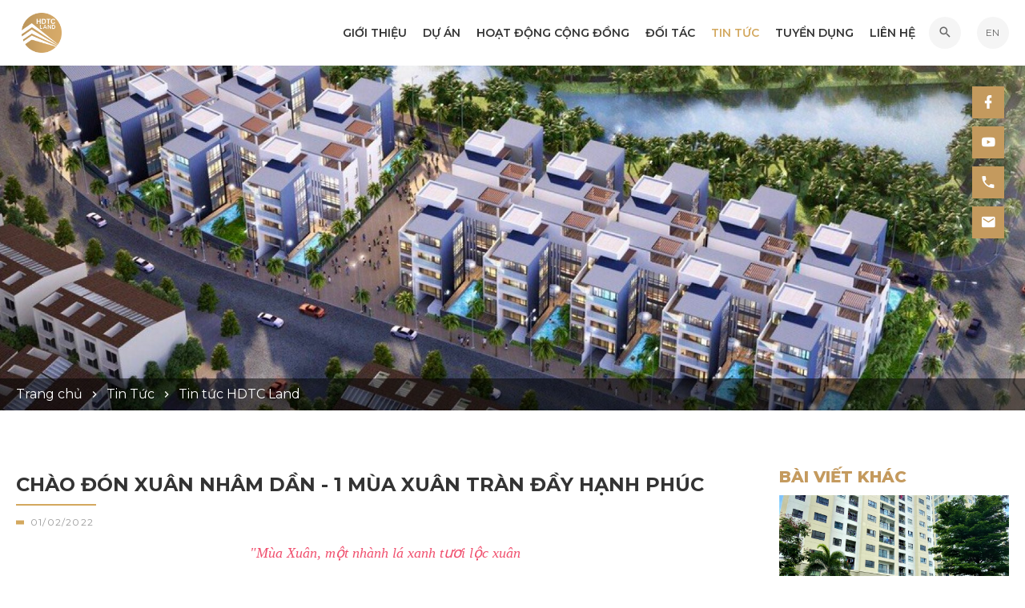

--- FILE ---
content_type: text/html; charset=utf-8
request_url: https://hdtcland.com.vn/tin-tuc/tin-tuc-hdtc-land/chao-don-xuan-nham-dan-1-mua-xuan-tran-day-hanh-phuc
body_size: 15709
content:

<!--
/////////////////////////////////////////////////////////////////////////
Canh Cam - the best Web Solutions Provider - http://www.canhcam.vn
156 Nguyen Van Thu, District 1, Ho Chi Minh City, Viet Nam.
Phone: (+84) 8 38238364 – Fax: (+84) 8 38238365 - Email: info@canhcam.vn
Facebook: https://fb.com/canhcam.vn
/////////////////////////////////////////////////////////////////////////
-->
<!DOCTYPE html>
<html id="ctl00_Html1" lang="vi">

<head id="ctl00_Head1"><title>
	Chào đón Xuân Nhâm Dần - 1 mùa Xuân tràn đầy hạnh phúc - HDTC Land 
</title>
<meta http-equiv="Content-Type" content="text/html; charset=utf-8" />
<meta name="description" content="Mùa Xuân - 1 nhành lá xanh tươi lộc xuân, một nhành lá non một tình yêu chưa biết đến....Mùa Xuân, để ta hái đem trao tặng nhau, lòng tin yêu mãi xanh rờn, " />
<meta property="og:title" content="Chào đón Xuân Nhâm Dần - 1 mùa Xuân tràn đầy hạnh phúc" />
<meta property="og:description" content="Mùa Xuân - 1 nhành lá xanh tươi lộc xuân, một nhành lá non một tình yêu chưa biết đến....Mùa Xuân, để ta hái đem trao tặng nhau, lòng tin yêu mãi xanh rờn, " />
<meta property="og:url" content="https://hdtcland.com.vn/tin-tuc/tin-tuc-hdtc-land/chao-don-xuan-nham-dan-1-mua-xuan-tran-day-hanh-phuc" />
<meta property="og:site_name" content="HDTC Land" />
<meta property="og:type" content="article" />
<meta itemprop="name" content="Chào đón Xuân Nhâm Dần - 1 mùa Xuân tràn đầy hạnh phúc" />
<meta itemprop="description" content="Mùa Xuân - 1 nhành lá xanh tươi lộc xuân, một nhành lá non một tình yêu chưa biết đến....Mùa Xuân, để ta hái đem trao tặng nhau, lòng tin yêu mãi xanh rờn, " />
<meta property="og:image" content="https://hdtcland.com.vn/Data/Sites/1/News/608/debb55cd2d1fc2419b0e.jpg" />
<meta itemprop="image" content="https://hdtcland.com.vn/Data/Sites/1/News/608/debb55cd2d1fc2419b0e.jpg" />
<meta property="og:image" content="https://hdtcland.com.vn/Data/Sites/1/News/608/53b0b0a6432b8e75d73a.jpg" />
<meta itemprop="image" content="https://hdtcland.com.vn/Data/Sites/1/News/608/53b0b0a6432b8e75d73a.jpg" />
<link rel="search" type="application/opensearchdescription+xml" title="Tìm kiếm HDTC Land" href="https://hdtcland.com.vn/SearchEngineInfo.ashx" />
    <!-- ////////////// Favicon ////////////// -->
    <link rel="apple-touch-icon" sizes="57x57" href="/Data/Sites/1/skins/default/favicon/apple-icon-57x57.png" /><link rel="apple-touch-icon" sizes="60x60" href="/Data/Sites/1/skins/default/favicon/apple-icon-60x60.png" /><link rel="apple-touch-icon" sizes="72x72" href="/Data/Sites/1/skins/default/favicon/apple-icon-72x72.png" /><link rel="apple-touch-icon" sizes="76x76" href="/Data/Sites/1/skins/default/favicon/apple-icon-76x76.png" /><link rel="apple-touch-icon" sizes="114x114" href="/Data/Sites/1/skins/default/favicon/apple-icon-114x114.png" /><link rel="apple-touch-icon" sizes="120x120" href="/Data/Sites/1/skins/default/favicon/apple-icon-120x120.png" /><link rel="apple-touch-icon" sizes="144x144" href="/Data/Sites/1/skins/default/favicon/apple-icon-144x144.png" /><link rel="apple-touch-icon" sizes="152x152" href="/Data/Sites/1/skins/default/favicon/apple-icon-152x152.png" /><link rel="apple-touch-icon" sizes="180x180" href="/Data/Sites/1/skins/default/favicon/apple-icon-180x180.png" /><link rel="icon" type="image/png" sizes="192x192" href="/Data/Sites/1/skins/default/favicon/android-icon-192x192.png" /><link rel="icon" type="image/png" sizes="32x32" href="/Data/Sites/1/skins/default/favicon/favicon-32x32.png" /><link rel="icon" type="image/png" sizes="96x96" href="/Data/Sites/1/skins/default/favicon/favicon-96x96.png" /><link rel="icon" type="image/png" sizes="16x16" href="/Data/Sites/1/skins/default/favicon/favicon-16x16.png" /><link rel="manifest" href="/Data/Sites/1/skins/default/favicon/manifest.json" /><meta name="msapplication-TileColor" content="#ffffff" /><meta name="msapplication-TileImage" content="/ms-icon-144x144.png" /><meta name="theme-color" content="#ffffff" />
    <!-- ////////////// Responsive Config ////////////// -->
    <meta http-equiv="X-UA-Compatible" content="IE=edge,chrome=1" /><meta name="viewport" content="width=device-width,initial-scale=1,shrink-to-fit=no" /><meta name="format-detection" content="telephone=no" /><meta name="msapplication-tap-highlight" content="no" /><meta name="apple-mobile-web-app-capable" content="yes" /><link href="https://fonts.googleapis.com/css?family=Montserrat:100,100i,200,200i,300,300i,400,400i,500,500i,600,600i,700,700i,800,800i,900,900i&amp;display=swap&amp;subset=vietnamese" rel="stylesheet" />
    <!--<link rel="stylesheet" href="https://unpkg.com/swiper/css/swiper.css" />-->
    <!--<link rel="stylesheet" href="https://unpkg.com/swiper/css/swiper.min.css" />-->
	<link rel="stylesheet" href="https://unpkg.com/swiper/swiper-bundle.min.css" />

    <!--<script src="https://unpkg.com/swiper/js/swiper.js"></script>-->
	
    <!--<script src="https://unpkg.com/swiper/js/swiper.min.js"></script>-->
	<script src="https://unpkg.com/swiper/swiper-bundle.min.js"></script>
	
    <!-- <script type="text/javascript" src="https://cdn.jsdelivr.net/jquery.jssocials/1.4.0/jssocials.min.js"></script> -->
    <!-- <link type="text/css" rel="stylesheet" href="https://cdn.jsdelivr.net/jquery.jssocials/1.4.0/jssocials.css" /><link type="text/css" rel="stylesheet" href="https://cdn.jsdelivr.net/jquery.jssocials/1.4.0/jssocials-theme-flat.css" /><link type="text/css" rel="stylesheet" href="https://cdn.jsdelivr.net/jquery.jssocials/1.4.0/jssocials-theme-classic.css" /><link type="text/css" rel="stylesheet" href="https://cdn.jsdelivr.net/jquery.jssocials/1.4.0/jssocials-theme-minima.css" /><link type="text/css" rel="stylesheet" href="https://cdn.jsdelivr.net/jquery.jssocials/1.4.0/jssocials-theme-plain.css" /> -->
    <!-- HTML5 shim and Respond.js for IE8 support of HTML5 elements and media queries-->
    <!-- WARNING: Respond.js doesn't work if you view the page via file://-->
    <!--if lt IE 9
	script(src='//oss.maxcdn.com/html5shiv/3.7.2/html5shiv.min.js')
	script(src='//oss.maxcdn.com/respond/1.4.2/respond.min.js')
	-->
    <style>
        .fancybox-type-iframe {
            min-height: 560px;
            z-index: 9999;
            background: #fff;
            box-shadow: 0 0 6px rgba(0, 0, 0, .5);
            border-radius: 3px
        }

        .fancybox-type-iframe .fancybox-skin,
        .fancybox-outer,
        .fancybox-inner {
            min-height: 560px;
        }

        .fancybox-type-iframe iframe {
            width: 100%;
            min-height: 560px
        }

        .cmsadminpanel .canhcamcmslistmenu {
            margin: 0;
            padding: 0;
            display: flex;
            align-items: center;
            justify-content: center;
        }

        .cmsadminpanel .canhcamcmslistmenu li {
            list-style-type: none
        }

        .cmsadminpanel .canhcamcmslistmenu li a {
            border: 0;
            text-decoration: none
        }

        .cmsadminpanel .canhcamcmslistmenu li a:hover,
        .cmsadminpanel .canhcamcmslistmenu li a:focus {
            background: none
        }

        .cmsadminpanel .canhcamcmslistmenu .ddviewmode {
            margin-top: 0
        }

        @media only screen and (max-width:700px) {
            .cmsadminpanel .canhcamcmslistmenu {
                flex-direction: column
            }
        }
    </style>

<!-- Google Tag Manager -->
<script>(function(w,d,s,l,i){w[l]=w[l]||[];w[l].push({'gtm.start':
new Date().getTime(),event:'gtm.js'});var f=d.getElementsByTagName(s)[0],
j=d.createElement(s),dl=l!='dataLayer'?'&l='+l:'';j.async=true;j.src=
'https://www.googletagmanager.com/gtm.js?id='+i+dl;f.parentNode.insertBefore(j,f);
})(window,document,'script','dataLayer','GTM-WJXKRX5');</script>
<!-- End Google Tag Manager -->

    
<script src="//ajax.googleapis.com/ajax/libs/jquery/1.10.2/jquery.min.js" type="text/javascript" ></script>
<script src="//ajax.googleapis.com/ajax/libs/jqueryui/1.10.1/jquery-ui.min.js" type="text/javascript" ></script>
<link rel='stylesheet' type='text/css' href='/App_Themes/toolbar.css' />
<link rel='stylesheet' type='text/css' href='/ClientScript/fancybox/jquery.fancybox.css' />
<link rel='stylesheet' type='text/css' href='/Data/Sites/1/skins/default/css/core.min.css' />
<link rel='stylesheet' type='text/css' href='/Data/Sites/1/skins/default/css/main.min.css' />
<link rel='stylesheet' type='text/css' href='/Data/Sites/1/skins/default/css/custom.css' />
<link rel='stylesheet' type='text/css' href='/Data/Sites/1/skins/default/css/custom2.css' /></head>

<body id="ctl00_Body" class="canhcam news-detail-page vi-vn">

<!-- Google Tag Manager (noscript) -->
<noscript><iframe src="https://www.googletagmanager.com/ns.html?id=GTM-WJXKRX5"
height="0" width="0" style="display:none;visibility:hidden"></iframe></noscript>
<!-- End Google Tag Manager (noscript) -->

    <div id="top-page"></div>
    
    
    <form method="post" action="/tin-tuc/tin-tuc-hdtc-land/chao-don-xuan-nham-dan-1-mua-xuan-tran-day-hanh-phuc" onsubmit="javascript:return WebForm_OnSubmit();" id="aspnetForm">
<div class="aspNetHidden">
<input type="hidden" name="__EVENTTARGET" id="__EVENTTARGET" value="" />
<input type="hidden" name="__EVENTARGUMENT" id="__EVENTARGUMENT" value="" />
<input type="hidden" name="__VIEWSTATEFIELDCOUNT" id="__VIEWSTATEFIELDCOUNT" value="3" />
<input type="hidden" name="__VIEWSTATE" id="__VIEWSTATE" value="/[base64]" />
<input type="hidden" name="__VIEWSTATE1" id="__VIEWSTATE1" value="[base64]" />
<input type="hidden" name="__VIEWSTATE2" id="__VIEWSTATE2" value="[base64]" />
</div>

<script type="text/javascript">
//<![CDATA[
var theForm = document.forms['aspnetForm'];
if (!theForm) {
    theForm = document.aspnetForm;
}
function __doPostBack(eventTarget, eventArgument) {
    if (!theForm.onsubmit || (theForm.onsubmit() != false)) {
        theForm.__EVENTTARGET.value = eventTarget;
        theForm.__EVENTARGUMENT.value = eventArgument;
        theForm.submit();
    }
}
//]]>
</script>


<script src="/WebResource.axd?d=09jqoxNqEIRGXTd-teUuOfg_zI_IFs-l30GMvn_r9xLNCfvLtZh3PSNMZf89I_qcDo4MmVVwb56pf9arpUeg4hcLHhw1&amp;t=637873401993204120" type="text/javascript"></script>

<script type="text/javascript">
(function (d, s, id) {
var js, fjs = d.getElementsByTagName(s)[0];
if (d.getElementById(id)) return;
js = d.createElement(s); js.id = id
js.async=true;
js.src = "//connect.facebook.net/en_US/all.js#xfbml=1";
fjs.parentNode.insertBefore(js, fjs);
} (document, 'script', 'facebook-jssdk'));
</script>
<script type="text/javascript">
!function (d, s, id) {
var js, fjs = d.getElementsByTagName(s)[0];
if (!d.getElementById(id)) {
js = d.createElement(s);
js.id = id; js.src = "//platform.twitter.com/widgets.js";
fjs.parentNode.insertBefore(js, fjs);
}
} (document, "script", "twitter-wjs");</script>

<script src="/ScriptResource.axd?d=oKAf_h3XzjyRyNAAsuJw03_3zoIE4yQMgAxT0dsmyt0eKtgvsSUDvjUQ666djtc8LtXYpQWWcIArvu0y0eXHODsGKT8wRS-t3zKOTRH1U1SGHImXrdXg4Gtk70SQFvu5FK_ab0wSZETwqKzpO427DLszq1I1&amp;t=14d69f50" type="text/javascript"></script>
<script src="/ScriptResource.axd?d=[base64]" type="text/javascript"></script>
<script type="text/javascript">
//<![CDATA[
function WebForm_OnSubmit() {
if (typeof(ValidatorOnSubmit) == "function" && ValidatorOnSubmit() == false) return false;
return true;
}
//]]>
</script>

        
        
        
        <script type="text/javascript">
//<![CDATA[
Sys.WebForms.PageRequestManager._initialize('ctl00$ScriptManager1', 'aspnetForm', ['tctl00$mainContent$ctl07$subscribe1$UpdatePanel1',''], [], [], 90, 'ctl00');
//]]>
</script>

        <!-- ////////////// Header ////////////// -->
        <header>
            <div class="uk-container">
                <div class="uk-flex uk-flex-middle custom-header-space">
                    <div class="uk-width-large-3-12 logo-wrapper">
                        <div class='Module Module-138'><div class='ModuleContent'><a href="/" class="hide"><img alt="" src="/Data/Sites/1/media/logo/logolandhdtc.png" /></a>
<a href="/" class="show"><img alt="" src="/Data/Sites/1/media/logo/logoland-w.png" /></a></div></div>
                    </div>
                    <div class="menu-wrapper uk-width-extrs-large-8-12">

                        <div class='Module Module-139'><div class='ModuleContent'><nav class="nav-overlay uk-navbar-transparent" uk-navbar=""><div class="uk-navbar-left">
    <ul class="uk-navbar-nav uk-flex-end uk-flex-middle">
      <li><a href="https://hdtcland.com.vn/gioi-thieu" target="_self">Giới thiệu</a></li>
      <li><a class="dropdown-toggle" href="https://hdtcland.com.vn/du-an/du-an-dang-phan-phoi" target="_self">Dự án<i class="fa fa-plus"></i></a><div class="uk-drop" uk-drop="">
          <ul class="dropdown-menu uk-list">
            <li><a href="https://hdtcland.com.vn/du-an/du-an-dang-phan-phoi" target="_self">Dự án đang phân phối</a></li>
            <li><a href="https://hdtcland.com.vn/du-an/du-an-da-phan-phoi" target="_self">Dự án đã phân phối</a></li>
          </ul>
        </div>
      </li>
      <li><a href="https://hdtcland.com.vn/hoat-dong-cong-dong" target="_self">Hoạt động Cộng đồng</a></li>
      <li><a href="https://hdtcland.com.vn/doi-tac" target="_self">Đối tác</a></li>
      <li class="active"><a href="https://hdtcland.com.vn/tin-tuc" target="_self">Tin Tức</a></li>
      <li><a href="https://hdtcland.com.vn/tuyen-dung" target="_self">Tuyển dụng</a></li>
      <li><a href="https://hdtcland.com.vn/lien-he-1" target="_self">Liên hệ</a></li>
    </ul>
  </div></nav></div></div>


                        <div class="search-container nav-overlay uk-navbar-left uk-flex-1" hidden>
                            <div class="uk-width-expand search-wrapper">
                                <div class="searchbox uk-search uk-search-navbar uk-width-1-1">
                                    <div class='Module Module-140'><div id='ctl00_mdl140_ctl00_Search_pnlSearch' class='searchbox'>

    <input onfocus="javascript:watermarkEnter(this, &#39;&#39;);" onblur="javascript:watermarkLeave(this, &#39;&#39;);" name="ctl00$mdl140$ctl00$Search$txtSearch" type="text" id="ctl00_mdl140_ctl00_Search_txtSearch" title="Tìm kiếm" class="uk-search-input" autocomplete="off" placeholder="Tìm kiếm" />
    
    <button onclick="__doPostBack('ctl00$mdl140$ctl00$Search$btnSearch','')" id="ctl00_mdl140_ctl00_Search_btnSearch" class="searchbutton">
        <em class="mdi mdi-magnify"></em>
    </button>

</div></div>
                                    <!-- <input class="uk-search-input" type="search" placeholder="Search..." autofocus="">
									<button><em class="mdi mdi-magnify"></em></button> -->
                                </div>
                            </div>
                        </div>
                    </div>
                    <div class="uk-width-large-1-12">
                        <div class="uk-flex uk-flex-middle uk-flex-right"><a class="uk-search-toggle"
                                uk-toggle="target: .nav-overlay; animation: uk-animation-fade"
                                href="javascript:void(0)"><em class="mdi mdi-magnify"></em></a>
                            <div class="uk-inline language-wrapper"><a class="uk-flex uk-flex-middle" href="#">EN</a>
                            </div><a class="uk-hidden@l mobile-menu-toggle button uk-button" href="#"
                                uk-toggle="target: #menu-mobile"><em class="lnr lnr-menu"></em></a>
                        </div>
                    </div>
                </div>
            </div>
            <div id="menu-mobile" uk-offcanvas="mode: slide; overlay: true">
                <div class="uk-offcanvas-bar"><a class="uk-offcanvas-close" href="#"><em class="mdi mdi-close"></em></a>
                </div>
            </div>
        </header>
        <!-- ////////////// End Header ////////////// -->
        <!-- ////////////// Main ////////////// -->
        <main>
            

            

            <div id="ctl00_divCenter" class="middle-fullwidth">
	
                
    
<section class="banner uk-position-relative"><div class='Module Module-175'><div class='ModuleContent'><div class="item">
  <img src="/Data/Sites/1/Banner/1image-1.jpg" alt="">
</div>
</div></div><div class="breadcrumb-wrapper uk-position-bottom-left"> 					<div class="uk-container"><div class='Module Module-176'><ol class='breadcrumb' itemscope='' itemtype='http://schema.org/BreadcrumbList'>
    
            <li itemprop='itemListElement' itemscope='' itemtype='http://schema.org/ListItem'><a href='https://hdtcland.com.vn' class='itemcrumb' itemprop='item'  itemtype='http://schema.org/Thing'><span itemprop='name'>Trang chủ</span></a><meta itemprop='position' content='0'></li>
        
            <li itemprop='itemListElement' itemscope='' itemtype='http://schema.org/ListItem'><a href='https://hdtcland.com.vn/tin-tuc' class='itemcrumb' itemprop='item'  itemtype='http://schema.org/Thing'><span itemprop='name'>Tin Tức</span></a><meta itemprop='position' content='1'></li>
        
            <li itemprop='itemListElement' itemscope='' itemtype='http://schema.org/ListItem'><a href='https://hdtcland.com.vn/tin-tuc/tin-tuc-hdtc-land' class='itemcrumb active' itemprop='item'  itemtype='http://schema.org/Thing'><span itemprop='name'>Tin tức HDTC Land</span></a><meta itemprop='position' content='2'></li>
        
    
</ol></div></div> 				</div> 			</section><section class="tin-tuc-1 uk-section no-padding-top main-section"> 				<div class="uk-container"><div class='Module Module-179'><div class='ModuleContent'><div class="sub-nav-wrapper uk-section uk-padding-remove-bottom">
<h1 class="uk-text-center">Truyền thông</h1>
</div></div></div><div class="row custom-danhmuc-tintuc"><div class="col-md-8"><div class="custom-show-nav-truyen-thong"><div class="custom-nav-mb"><h5>Danh mục</h5><em class="mdi mdi-chevron-down"></em></div><div class='Module Module-77'><div class='ModuleContent'>
<div id="ctl00_mainContent_ctl03_ctl00_pnlInnerWrap">
		
    
    
    <section class="tin-tuc-1 tin-tuc-ct uk-section">
  <div class="uk-container">
    <div class="uk-grid" uk-grid="">
      <div class="uk-width-3-4@l">
        <article>
          <h1>Chào đón Xuân Nhâm Dần - 1 mùa Xuân tràn đầy hạnh phúc</h1>
          <p class="meta">01/02/2022</p>
          <div class="full-content"><p style="text-align: center;"><em style="font-family: 'Times New Roman'; font-size: 18px;">"Mùa Xuân, một nhành lá xanh tươi lộc xuân</em></p>
<p style="text-align: center;"><em style="font-family: 'Times New Roman'; font-size: 18px;">&nbsp;</em><em style="font-family: 'Times New Roman'; font-size: 18px;">Một nhành lá non, một tình yêu chưa biết đến...</em></p>
<p style="text-align: center;"><em style="font-family: 'Times New Roman'; font-size: 18px;">&nbsp;</em><em style="font-family: 'Times New Roman'; font-size: 18px;">Mùa Xuân, để ta hái đem trao tặng nhau</em></p>
<p style="text-align: center;"><em style="font-family: 'Times New Roman'; font-size: 18px;">&nbsp;</em><em style="font-family: 'Times New Roman'; font-size: 18px;">Lòng tin yêu mãi xanh rờn</em></p>
<p style="text-align: center;"><em style="font-family: 'Times New Roman'; font-size: 18px;">Sống trong ta mãi muôn&nbsp;đời</em></p>
<p style="text-align: center;"><em style="font-family: 'Times New Roman'; font-size: 18px; text-align: center;">Kìa Mùa Xuân về, Giao thừa đã sang....".</em></p>
<p style="text-align: center;"><em style="font-family: 'Times New Roman'; font-size: 18px; text-align: center;"><img alt="" src="/Data/Sites/1/media/tintuc/01-tin-hdtc/year-end-party-2021/debb55cd2d1fc2419b0e.jpg" style="width: 856px; height: 584px;" /></em></p>
<p style="text-align: justify;"><span style="font-size: large; font-family: 'Times New Roman';">️🎉 Vậy là thời khắc thiêng liêng chuyển giao giữa năm cũ và năm mới đã đến !!!</span><br />
</p>
<p style="text-align: justify;"><span style="text-align: justify; font-family: 'Times New Roman'; font-size: 18px;">🎉 Một Mùa Xuân nữa lại về - Năm mới Nhâm Dần sẽ mở ra những chặng đường mới đầy triển vọng &amp; niềm lạc quan phía trước. Trên mỗi chặng đường đó, HDTC Land chúng tôi sẽ luôn đồng hành cùng Quý khách hàng, đối tác và bạn hữu. HDTC Land luôn nỗ lực không ngừng để Kiến tạo nên những Giá trị sống đích thực.</span></p>
<p style="text-align: justify;"><span style="font-family: 'Times New Roman'; font-size: 18px;">️🎉 Nhân dịp Năm mới 2022, HDTC Land xin được gửi lời cảm ơn chân thành đến toàn thể Quý khách hàng, đối tác đã tin tưởng chúng tôi trong năm vừa qua. Sự ủng hộ và hợp tác của Quý vị là yếu tố quan trọng góp phần vào thành công của chúng tôi. HDTC Land xin chân thành cảm ơn và Kính chúc Toàn thể Quý vị một Năm mới tràn đầy Niềm vui &amp; Hạnh phúc!</span></p>
<p style="text-align: justify;"><span style="font-size: large; text-align: justify; font-family: 'Times New Roman';"><span style="text-align: justify; font-family: 'Times New Roman'; font-size: 18px;"></span><span style="font-size: 20px; text-align: center; font-family: Verdana;">🎉&nbsp;</span>Chúc mừng Năm mới Nhâm Dần 2022!</span></p>
<p style="text-align: center;"><span style="font-family: 'Times New Roman'; font-size: 18px;">&nbsp;</span><span style="font-size: 20px; text-align: center; font-family: Verdana;">CHÀO ĐÓN NĂM MỚI NHÂM DẦN - MỘT MÙA XUÂN TRÀN ĐẦY HẠNH PHÚC !!!</span></p>
<p style="text-align: justify;"><span style="font-family: 'Times New Roman'; font-size: 18px;">
---------------------<br />
<span style="font-size: 20px; text-align: center; font-family: Verdana;">🎉&nbsp;</span>HDTC Land - Nơi Kiến tạo Chân Giá Trị Cuộc sống<br />
Hotline: 092 18 23456<br />
Website: http://www.hdtcland.com.vn</span></p></div>
          <div class="social-sharing uk-margin-small-top">
            <ul class="social-icon">
              <li>
                <a class="twt" href="http://twitter.com/share?text=text">
                  <em class="fab fa-twitter">
                  </em>
                </a>
              </li>
              <li>
                <a class="fb" href="https://www.facebook.com/sharer/sharer.php?u=example.org">
                  <em class="fab fa-facebook-f">
                  </em>
                </a>
              </li>
            </ul>
          </div>
        </article>
      </div>
      <div class="uk-width-1-4@l">
        <div class="uk-grid uk-child-width-1-1@l uk-child-width-1-2@s" uk-grid="">
          <div class="side-item news-other">
            <h2>Bài viết khác</h2>
            <div class="item">
              <figure class="photo uk-grid uk-grid-collapse" uk-grid="">
                <div class="img uk-width-1-1">
                  <a href="https://hdtcland.com.vn/tin-tuc/tin-tuc-hdtc-land/an-suong-i-park-du-an-chcc-duy-nhat-canh-cong-vien-6-ha-cua-quan-12" title="An Sương I-Park, dự án CHCC duy nhất cạnh công viên 6 ha Quận 12">
                    <img src="/Data/Sites/1/News/633/1.jpg" alt="An Sương I-Park, dự án CHCC duy nhất cạnh công viên 6 ha Quận 12">An Sương I-Park, dự án CHCC duy nhất cạnh công viên 6 ha Quận 12
                  </a>
                </div>
                <figcaption class="uk-width-1-1">
                  <p class="meta">21/06/2022</p>
                  <a href="https://hdtcland.com.vn/tin-tuc/tin-tuc-hdtc-land/an-suong-i-park-du-an-chcc-duy-nhat-canh-cong-vien-6-ha-cua-quan-12" title="An Sương I-Park, dự án CHCC duy nhất cạnh công viên 6 ha Quận 12">An Sương I-Park, dự án CHCC duy nhất cạnh công viên 6 ha Quận 12</a>
                </figcaption>
              </figure>
            </div>
            <div class="item">
              <figure class="photo uk-grid uk-grid-collapse" uk-grid="">
                <div class="img uk-width-1-1">
                  <a href="https://hdtcland.com.vn/tin-tuc/tin-tuc-hdtc-land/nha-pho-tm-laimian-an-suong-shophouse-gia-tri-vuot-troi-don-dau-xu-huong-dau-tu" title="Nhà phố TM Laimian: Giá trị vượt trội đón đầu xu hướng đầu tư">
                    <img src="/Data/Sites/1/News/630/qh-laimian-shohouse.jpg" alt="Nhà phố TM Laimian: Giá trị vượt trội đón đầu xu hướng đầu tư">Nhà phố TM Laimian: Giá trị vượt trội đón đầu xu hướng đầu tư
                  </a>
                </div>
                <figcaption class="uk-width-1-1">
                  <p class="meta">17/06/2022</p>
                  <a href="https://hdtcland.com.vn/tin-tuc/tin-tuc-hdtc-land/nha-pho-tm-laimian-an-suong-shophouse-gia-tri-vuot-troi-don-dau-xu-huong-dau-tu" title="Nhà phố TM Laimian: Giá trị vượt trội đón đầu xu hướng đầu tư">Nhà phố TM Laimian: Giá trị vượt trội đón đầu xu hướng đầu tư</a>
                </figcaption>
              </figure>
            </div>
            <div class="item">
              <figure class="photo uk-grid uk-grid-collapse" uk-grid="">
                <div class="img uk-width-1-1">
                  <a href="https://hdtcland.com.vn/tin-tuc/tin-tuc-hdtc-land/laimian-quy-nhon-hoi-ha-cung-su-khoi-sac-cua-bds-nghi-dung" title="Laimian Quy Nhơn hối hả cùng sự khởi sắc của BĐS nghỉ dưỡng">
                    <img src="/Data/Sites/1/News/620/laimian-quy-nhon-2.jpg" alt="Laimian Quy Nhơn hối hả cùng sự khởi sắc của BĐS nghỉ dưỡng">Laimian Quy Nhơn hối hả cùng sự khởi sắc của BĐS nghỉ dưỡng
                  </a>
                </div>
                <figcaption class="uk-width-1-1">
                  <p class="meta">04/03/2022</p>
                  <a href="https://hdtcland.com.vn/tin-tuc/tin-tuc-hdtc-land/laimian-quy-nhon-hoi-ha-cung-su-khoi-sac-cua-bds-nghi-dung" title="Laimian Quy Nhơn hối hả cùng sự khởi sắc của BĐS nghỉ dưỡng">Laimian Quy Nhơn hối hả cùng sự khởi sắc của BĐS nghỉ dưỡng</a>
                </figcaption>
              </figure>
            </div>
            <div class="item">
              <figure class="photo uk-grid uk-grid-collapse" uk-grid="">
                <div class="img uk-width-1-1">
                  <a href="https://hdtcland.com.vn/tin-tuc/tin-tuc-hdtc-land/khu-cong-nghiep-hdtc-ba-thien-su-khang-dinh-ve-dang-cap-1" title="Khu Công nghiệp HDTC - Bá Thiện: Sự khẳng định về Đẳng cấp">
                    <img src="/Data/Sites/1/News/619/vp1-view1okkkk.jpg" alt="Khu Công nghiệp HDTC - Bá Thiện: Sự khẳng định về Đẳng cấp">Khu Công nghiệp HDTC - Bá Thiện: Sự khẳng định về Đẳng cấp
                  </a>
                </div>
                <figcaption class="uk-width-1-1">
                  <p class="meta">01/03/2022</p>
                  <a href="https://hdtcland.com.vn/tin-tuc/tin-tuc-hdtc-land/khu-cong-nghiep-hdtc-ba-thien-su-khang-dinh-ve-dang-cap-1" title="Khu Công nghiệp HDTC - Bá Thiện: Sự khẳng định về Đẳng cấp">Khu Công nghiệp HDTC - Bá Thiện: Sự khẳng định về Đẳng cấp</a>
                </figcaption>
              </figure>
            </div>
            <div class="item">
              <figure class="photo uk-grid uk-grid-collapse" uk-grid="">
                <div class="img uk-width-1-1">
                  <a href="https://hdtcland.com.vn/tin-tuc/tin-tuc-hdtc-land/hdtc-khai-xuan-nham-dan-2022-hong-phat-" title="HDTC - Khai Xuân Nhâm Dần 2022 Hồng phát !!!">
                    <img src="/Data/Sites/1/News/609/1fed4abbb66a4aafaf3b5.jpg" alt="HDTC - Khai Xuân Nhâm Dần 2022 Hồng phát !!!">HDTC - Khai Xuân Nhâm Dần 2022 Hồng phát !!!
                  </a>
                </div>
                <figcaption class="uk-width-1-1">
                  <p class="meta">08/02/2022</p>
                  <a href="https://hdtcland.com.vn/tin-tuc/tin-tuc-hdtc-land/hdtc-khai-xuan-nham-dan-2022-hong-phat-" title="HDTC - Khai Xuân Nhâm Dần 2022 Hồng phát !!!">HDTC - Khai Xuân Nhâm Dần 2022 Hồng phát !!!</a>
                </figcaption>
              </figure>
            </div>
          </div>
        </div>
      </div>
    </div>
  </div>
</section>
    <div id="ctl00_mainContent_ctl03_ctl00_divPager" class="pages newsdetailpager">
        <div class='modulepager'><ul class="pagination">
			<li class='PagerCurrentPageCell active' ><span class="SelectedPage" title="Đến trang 1">1</span> </li><li class='PagerOtherPageCells' ><a class='ModulePager'  href="https://hdtcland.com.vn/tin-tuc/tin-tuc-hdtc-land/chao-don-xuan-nham-dan-1-mua-xuan-tran-day-hanh-phuc?pagenumber=2"  title="Đến trang 2" >2</a> </li><li class='PagerOtherPageCells' ><a class='ModulePager'  href="https://hdtcland.com.vn/tin-tuc/tin-tuc-hdtc-land/chao-don-xuan-nham-dan-1-mua-xuan-tran-day-hanh-phuc?pagenumber=3"  title="Đến trang 3" >3</a> </li><li class='PagerOtherPageCells' ><a class='ModulePager'  href="https://hdtcland.com.vn/tin-tuc/tin-tuc-hdtc-land/chao-don-xuan-nham-dan-1-mua-xuan-tran-day-hanh-phuc?pagenumber=4"  title="Đến trang 4" >4</a> </li><li class='PagerOtherPageCells' ><a class='ModulePager'  href="https://hdtcland.com.vn/tin-tuc/tin-tuc-hdtc-land/chao-don-xuan-nham-dan-1-mua-xuan-tran-day-hanh-phuc?pagenumber=5"  title="Đến trang 5" >5</a> </li><li class='PagerOtherPageCells' ><a class='ModulePager'  href="https://hdtcland.com.vn/tin-tuc/tin-tuc-hdtc-land/chao-don-xuan-nham-dan-1-mua-xuan-tran-day-hanh-phuc?pagenumber=6"  title="Đến trang 6" >6</a> </li><li class='PagerOtherPageCells' ><a class='ModulePager'  href="https://hdtcland.com.vn/tin-tuc/tin-tuc-hdtc-land/chao-don-xuan-nham-dan-1-mua-xuan-tran-day-hanh-phuc?pagenumber=7"  title="Đến trang 7" >7</a> </li><li class='PagerOtherPageCells' ><a class='ModulePager'  href="https://hdtcland.com.vn/tin-tuc/tin-tuc-hdtc-land/chao-don-xuan-nham-dan-1-mua-xuan-tran-day-hanh-phuc?pagenumber=8"  title="Đến trang 8" >8</a> </li><li class='PagerOtherPageCells' ><a class='ModulePager'  href="https://hdtcland.com.vn/tin-tuc/tin-tuc-hdtc-land/chao-don-xuan-nham-dan-1-mua-xuan-tran-day-hanh-phuc?pagenumber=9"  title="Đến trang 9" >9</a> </li><li class='PagerOtherPageCells' ><a class='ModulePager'  href="https://hdtcland.com.vn/tin-tuc/tin-tuc-hdtc-land/chao-don-xuan-nham-dan-1-mua-xuan-tran-day-hanh-phuc?pagenumber=10"  title="Đến trang 10" >10</a> </li><li class='PagerOtherPageCells' ><a class='ModulePager NextPage'  href="https://hdtcland.com.vn/tin-tuc/tin-tuc-hdtc-land/chao-don-xuan-nham-dan-1-mua-xuan-tran-day-hanh-phuc?pagenumber=2" title="Chuyển đến trang 2">&rsaquo;</a> </li><li class='PagerOtherPageCells' ><a class='ModulePager LastPage'  href="https://hdtcland.com.vn/tin-tuc/tin-tuc-hdtc-land/chao-don-xuan-nham-dan-1-mua-xuan-tran-day-hanh-phuc?pagenumber=12" title="Trang cuối">&raquo;</a> </li>
		</ul></div>
    </div>
    

	</div></div></div></div></div><div class="col-md-4 sidebar"><div class="custom-sub-nav-truyen-thong"><div class='Module Module-177'><div class='ModuleContent'><div class="sub-nav-wrapper uk-padding-remove-bottom">
  <div class="uk-container">
    <ul class="uk-subnav uk-flex-center custom-menu">
      <li data-nav="1" class="active"><a href="https://hdtcland.com.vn/tin-tuc/tin-tuc-hdtc-land" title="Tin tức HDTC Land">Tin tức HDTC Land</a></li>
      <li data-nav="2"><a href="https://hdtcland.com.vn/tin-tuc/bao-chi" title="Báo chí">Báo chí</a></li>
      <li data-nav="3"><a href="https://hdtcland.com.vn/tin-tuc/thi-truong-bds" title="Thị trường BĐS">Thị trường BĐS</a></li>
      <li data-nav="4"><a href="https://hdtcland.com.vn/tin-tuc/phong-thuy" title="Phong thủy">Phong thủy</a></li>
      <li data-nav="5"><a href="https://hdtcland.com.vn/tin-tuc/tiem-nang-du-an-1" title="Tiềm năng Dự án">Tiềm năng Dự án</a></li>
      <li data-nav="6"><a href="https://hdtcland.com.vn/tin-tuc/doi-tac-kinh-doanh" title="Tìm kiếm Sàn liên kết F2">Tìm kiếm Sàn liên kết F2</a></li>
    </ul>
  </div>
</div></div></div></div><div class='Module Module-178'><div class='ModuleContent'><div class="side-item">
  <h2>tin tức nổi bật</h2>
  <div class="hot-news uk-grid uk-child-width-1-1@l uk-child-width-1-2@s" uk-margin="" uk-grid="">
    <figure class="uk-grid uk-grid-collapse" uk-grid="">
      <div class="img uk-width-2-5">
        <a href="https://hdtcland.com.vn/tin-tuc/tin-tuc-hdtc-land/an-suong-i-park-du-an-chcc-duy-nhat-canh-cong-vien-6-ha-cua-quan-12" title="An Sương I-Park, dự án CHCC duy nhất cạnh công viên 6 ha Quận 12">
          <img src="/Data/Sites/1/News/633/1.jpg" alt="An Sương I-Park, dự án CHCC duy nhất cạnh công viên 6 ha Quận 12">
        </a>
      </div>
      <figcaption class="uk-width-3-5">
        <a href="https://hdtcland.com.vn/tin-tuc/tin-tuc-hdtc-land/an-suong-i-park-du-an-chcc-duy-nhat-canh-cong-vien-6-ha-cua-quan-12" title="An Sương I-Park, dự án CHCC duy nhất cạnh công viên 6 ha Quận 12">An Sương I-Park, dự án CHCC duy nhất cạnh công viên 6 ha Quận 12</a>
        <p class="meta">21/06/2022</p>
      </figcaption>
    </figure>
    <figure class="uk-grid uk-grid-collapse" uk-grid="">
      <div class="img uk-width-2-5">
        <a href="https://hdtcland.com.vn/tin-tuc/tin-tuc-hdtc-land/nha-pho-tm-laimian-an-suong-shophouse-gia-tri-vuot-troi-don-dau-xu-huong-dau-tu" title="Nhà phố TM Laimian: Giá trị vượt trội đón đầu xu hướng đầu tư">
          <img src="/Data/Sites/1/News/630/qh-laimian-shohouse.jpg" alt="Nhà phố TM Laimian: Giá trị vượt trội đón đầu xu hướng đầu tư">
        </a>
      </div>
      <figcaption class="uk-width-3-5">
        <a href="https://hdtcland.com.vn/tin-tuc/tin-tuc-hdtc-land/nha-pho-tm-laimian-an-suong-shophouse-gia-tri-vuot-troi-don-dau-xu-huong-dau-tu" title="Nhà phố TM Laimian: Giá trị vượt trội đón đầu xu hướng đầu tư">Nhà phố TM Laimian: Giá trị vượt trội đón đầu xu hướng đầu tư</a>
        <p class="meta">17/06/2022</p>
      </figcaption>
    </figure>
    <figure class="uk-grid uk-grid-collapse" uk-grid="">
      <div class="img uk-width-2-5">
        <a href="https://hdtcland.com.vn/tin-tuc/tin-tuc-hdtc-land/laimian-quy-nhon-hoi-ha-cung-su-khoi-sac-cua-bds-nghi-dung" title="Laimian Quy Nhơn hối hả cùng sự khởi sắc của BĐS nghỉ dưỡng">
          <img src="/Data/Sites/1/News/620/laimian-quy-nhon-2.jpg" alt="Laimian Quy Nhơn hối hả cùng sự khởi sắc của BĐS nghỉ dưỡng">
        </a>
      </div>
      <figcaption class="uk-width-3-5">
        <a href="https://hdtcland.com.vn/tin-tuc/tin-tuc-hdtc-land/laimian-quy-nhon-hoi-ha-cung-su-khoi-sac-cua-bds-nghi-dung" title="Laimian Quy Nhơn hối hả cùng sự khởi sắc của BĐS nghỉ dưỡng">Laimian Quy Nhơn hối hả cùng sự khởi sắc của BĐS nghỉ dưỡng</a>
        <p class="meta">04/03/2022</p>
      </figcaption>
    </figure>
    <figure class="uk-grid uk-grid-collapse" uk-grid="">
      <div class="img uk-width-2-5">
        <a href="https://hdtcland.com.vn/tin-tuc/tin-tuc-hdtc-land/khu-cong-nghiep-hdtc-ba-thien-su-khang-dinh-ve-dang-cap-1" title="Khu Công nghiệp HDTC - Bá Thiện: Sự khẳng định về Đẳng cấp">
          <img src="/Data/Sites/1/News/619/vp1-view1okkkk.jpg" alt="Khu Công nghiệp HDTC - Bá Thiện: Sự khẳng định về Đẳng cấp">
        </a>
      </div>
      <figcaption class="uk-width-3-5">
        <a href="https://hdtcland.com.vn/tin-tuc/tin-tuc-hdtc-land/khu-cong-nghiep-hdtc-ba-thien-su-khang-dinh-ve-dang-cap-1" title="Khu Công nghiệp HDTC - Bá Thiện: Sự khẳng định về Đẳng cấp">Khu Công nghiệp HDTC - Bá Thiện: Sự khẳng định về Đẳng cấp</a>
        <p class="meta">01/03/2022</p>
      </figcaption>
    </figure>
    <figure class="uk-grid uk-grid-collapse" uk-grid="">
      <div class="img uk-width-2-5">
        <a href="https://hdtcland.com.vn/tin-tuc/tin-tuc-hdtc-land/hdtc-khai-xuan-nham-dan-2022-hong-phat-" title="HDTC - Khai Xuân Nhâm Dần 2022 Hồng phát !!!">
          <img src="/Data/Sites/1/News/609/1fed4abbb66a4aafaf3b5.jpg" alt="HDTC - Khai Xuân Nhâm Dần 2022 Hồng phát !!!">
        </a>
      </div>
      <figcaption class="uk-width-3-5">
        <a href="https://hdtcland.com.vn/tin-tuc/tin-tuc-hdtc-land/hdtc-khai-xuan-nham-dan-2022-hong-phat-" title="HDTC - Khai Xuân Nhâm Dần 2022 Hồng phát !!!">HDTC - Khai Xuân Nhâm Dần 2022 Hồng phát !!!</a>
        <p class="meta">08/02/2022</p>
      </figcaption>
    </figure>
  </div>
</div></div></div></div></div></section><div class="subscribe-wrapper"> 				<div class="uk-container">			<div class="row align-center"> 						<div class="col-12 col-lg-6 "><div class='Module Module-208'><div class='ModuleContent'><div class="main-content">
<div class="image">
<img alt="" src="/Data/Sites/1/media/email.png" />
</div>
<div class="content">
<div class="title-regis">
<h5>Đăng ký nhận bản tin</h5>
</div>
<p>Cơ hội cập nhật kịp thời những bài viết mới nhất trên tin tức, các dự án nổi bật và ưu đãi đặc biệt từ HDTC LAND</p>
</div>
</div></div></div></div><div class="col-lg-6 col-12 uk-flex-center uk-align-center"> 							<div class="fomr-register"><div class='fomr-register Module Module-209'><div id='ctl00_mainContent_ctl07_subscribe1_pnlSubscribeBody' class='subscribe'>

    
    <div id="ctl00_mainContent_ctl07_subscribe1_UpdatePanel1">
		
            <div id='ctl00_mainContent_ctl07_subscribe1_pnlSubscribe' class='subscribefrm'>

                <input onfocus="javascript:watermarkEnter(this, &#39;&#39;);" onblur="javascript:watermarkLeave(this, &#39;&#39;);" name="ctl00$mainContent$ctl07$subscribe1$txtEmail" type="text" id="ctl00_mainContent_ctl07_subscribe1_txtEmail" title="Nhập địa chỉ email hợp lệ." class="subscribeemail" placeholder="Địa chỉ email" />
                
                
                <button onclick="__doPostBack('ctl00$mainContent$ctl07$subscribe1$btnSubscribe','')" id="ctl00_mainContent_ctl07_subscribe1_btnSubscribe" class="subscribebutton" ValidationGroup="subscribe">
                    <span>Đăng ký 									<em class="mdi mdi-arrow-right"></em></span>
                </button>
                <span id="ctl00_mainContent_ctl07_subscribe1_reqEmail" class="fa fa-exclamation-triangle" style="display:none;">Vui lòng nhập email.</span>
                <span id="ctl00_mainContent_ctl07_subscribe1_regexEmail" class="fa fa-exclamation-triangle" style="display:none;">Email không hợp lệ.</span>
            
</div>
            
            
        
	</div>

</div></div></div> 					</div> 				</div> 			</div><div class='Module Module-218'><div class='ModuleContent'><div class="iconnav-wrapper">
<ul class="iconnav">
    <li><a href="https://www.facebook.com/HDTC-Land-105271194717215" target="_blank"> <span class="mdi mdi-facebook"></span>
    <p>https://www.facebook.com/hdtcland.official/</p>
    </a></li>
    <li><a href="https://www.youtube.com/channel/UCkhTJSNtnD_JhxbhpgF-7dg" target="_blank"> <span class="mdi mdi-youtube"></span>
    <p>https://www.youtube.com/channel/UCkhTJSNtnD_JhxbhpgF-7dg</p>
    </a></li>
    <li><a href="tel:09218.23456"> <span class="mdi mdi-phone"></span>
    <p>09218.23456</p>
    </a></li>
    <li><a href="#"> <span class="mdi mdi-email"></span>
    <p>media@hdtcland.com.vn</p>
    </a></li>
</ul>
</div></div></div>
            
</div>

            

            
        </main>
        <!-- ////////////// End Main ////////////// -->
        <!-- ////////////// Footer ////////////// -->
        <footer class="uk-section">
            <div class="footer-top">
                <div class="uk-container">
                    <div class="row">
                        <div class="footer-address col-md-4">
                            <div class='Module Module-141'><div class='ModuleContent'><h3>CÔNG TY CỔ PHẦN HDTC Land</h3>
<ul>
    <li><span class="mdi mdi-map-marker"></span>Tầng 5, Cao ốc HDTC 36 Bùi Thị Xuân, P. Bến Thành, Q.1, Tp. HCM</li>
    <li><span class="mdi mdi-phone"></span>09218.23456<br />
    </li>
    <li><span class="mdi mdi-fax"></span>(028) 6291 6901</li>
    <li><span class="mdi mdi-email"></span><a href="mailto: media@hdtcland.com.vn">media@hdtcland.com.vn</a></li>
</ul></div></div>


                        </div>
                        <div class="footer-link col-md-4">
                            <div class="row">
                                <div class="col-6 col-md-6">
                                    <div class='Module Module-142'><div class='ModuleContent'><h3>Giới thiệu</h3>
<ul>
  <li><a href="https://hdtcland.com.vn/gioi-thieu" title="Thông điệp HĐQT">Thông điệp HĐQT</a></li>
  <li><a href="https://hdtcland.com.vn/gioi-thieu" title="Giới thiệu HDTC Land">Giới thiệu HDTC Land</a></li>
  <li><a href="https://hdtcland.com.vn/gioi-thieu" title="Tầm nhìn - Sứ mệnh">Tầm nhìn - Sứ mệnh</a></li>
  <li><a href="https://hdtcland.com.vn/gioi-thieu" title="Lịch sử hình thành">Lịch sử hình thành</a></li>
  <li><a href="https://hdtcland.com.vn/gioi-thieu" title="Ban lãnh đạo">Ban lãnh đạo</a></li>
  <li><a href="https://hdtcland.com.vn/gioi-thieu" title="Cơ cấu tổ chức">Cơ cấu tổ chức</a></li>
</ul></div></div>
                                </div>
                                <div class="col-6 col-md-6">
                                    <div class='Module Module-143'><div class='ModuleContent'><h3>Dự án</h3>
<ul>
  <li><a href="https://hdtcland.com.vn/du-an/du-an-dang-phan-phoi" title="Dự án đang phân phối">Dự án đang phân phối</a></li>
  <li><a href="https://hdtcland.com.vn/du-an/du-an-da-phan-phoi" title="Dự án đã phân phối">Dự án đã phân phối</a></li>
</ul></div></div>
                                </div>
                            </div>
                        </div>
                        <div class="footer-news col-md-4">
                            <div class="row">
                                <div class="col-6 col-md-6">
                                    <div class='Module Module-144'><div class='ModuleContent'><h3>Liên kết nhanh</h3>
<ul>
  <li><a href="https://hdtcland.com.vn/gioi-thieu" title="Giới thiệu">Giới thiệu</a></li>
  <li><a href="https://hdtcland.com.vn/du-an/du-an-dang-phan-phoi" title="Dự án">Dự án</a></li>
  <li><a href="https://hdtcland.com.vn/doi-tac" title="Đối tác">Đối tác</a></li>
  <li><a href="https://hdtcland.com.vn/tin-tuc" title="Tin Tức">Tin Tức</a></li>
  <li><a href="https://hdtcland.com.vn/tuyen-dung" title="Tuyển dụng">Tuyển dụng</a></li>
  <li><a href="https://hdtcland.com.vn/lien-he-1" title="Liên hệ">Liên hệ</a></li>
</ul></div></div>
                                </div>
                                <div class="col-6 col-md-6">
                                    <div class='Module Module-145'><div class='ModuleContent'><h3>Kết nối với HDTC Land</h3>
<ul class="footer-link-social">
    <li><a href="https://www.facebook.com/HDTC-Land-105271194717215">
    <em class="mdi mdi-facebook"></em>
    </a></li>
    <li><a href="https://www.youtube.com/channel/UCkhTJSNtnD_JhxbhpgF-7dg">
    <em class="mdi mdi-youtube"></em>
    </a></li>
    <li><a href="#">
    <em class="mdi mdi-twitter"></em>
    </a></li>
</ul></div></div>
                                </div>
                            </div>
                        </div>
                    </div>

                </div>
            </div>
            <div class="footer-bottom-bottom">
                <div class="uk-container">
                    <div
                        class="footer-bottom uk-flex uk-margin-large-top uk-flex-wrap uk-flex-middle uk-flex-center uk-flex-between@l">
                        <div class="copyright">
                            <p>Copyright © 2019 by HDTC. Tất cả các quyền được bảo hộ. <!--<a
                                    href="https://www.canhcam.vn/thiet-ke-website-chuyen-nghiep" target="_blank">Thiết
                                    kế website </a> bởi <a href="https://www.canhcam.vn" target="_blank"> Canh Cam</a>.-->
                            </p>
                        </div>
                    </div>
                </div>
            </div>
        </footer>
        <a class="back-to-top" href="#top" uk-scroll=""><img src="/Data/Sites/1/media/backtotop.png" alt=""></a>
        <div class='Module Module-218'><div class='ModuleContent'><div class="iconnav-wrapper">
<ul class="iconnav">
    <li><a href="https://www.facebook.com/HDTC-Land-105271194717215" target="_blank"> <span class="mdi mdi-facebook"></span>
    <p>https://www.facebook.com/hdtcland.official/</p>
    </a></li>
    <li><a href="https://www.youtube.com/channel/UCkhTJSNtnD_JhxbhpgF-7dg" target="_blank"> <span class="mdi mdi-youtube"></span>
    <p>https://www.youtube.com/channel/UCkhTJSNtnD_JhxbhpgF-7dg</p>
    </a></li>
    <li><a href="tel:09218.23456"> <span class="mdi mdi-phone"></span>
    <p>09218.23456</p>
    </a></li>
    <li><a href="#"> <span class="mdi mdi-email"></span>
    <p>media@hdtcland.com.vn</p>
    </a></li>
</ul>
</div></div></div>


        <!-- ////////////// End Footer ////////////// -->
        
        
    
<script type="text/javascript">
//<![CDATA[
var Page_Validators =  new Array(document.getElementById("ctl00_mainContent_ctl07_subscribe1_reqEmail"), document.getElementById("ctl00_mainContent_ctl07_subscribe1_regexEmail"));
//]]>
</script>

<script type="text/javascript">
//<![CDATA[
var ctl00_mainContent_ctl07_subscribe1_reqEmail = document.all ? document.all["ctl00_mainContent_ctl07_subscribe1_reqEmail"] : document.getElementById("ctl00_mainContent_ctl07_subscribe1_reqEmail");
ctl00_mainContent_ctl07_subscribe1_reqEmail.controltovalidate = "ctl00_mainContent_ctl07_subscribe1_txtEmail";
ctl00_mainContent_ctl07_subscribe1_reqEmail.focusOnError = "t";
ctl00_mainContent_ctl07_subscribe1_reqEmail.errormessage = "Vui lòng nhập email.";
ctl00_mainContent_ctl07_subscribe1_reqEmail.display = "Dynamic";
ctl00_mainContent_ctl07_subscribe1_reqEmail.validationGroup = "subscribe209";
ctl00_mainContent_ctl07_subscribe1_reqEmail.evaluationfunction = "RequiredFieldValidatorEvaluateIsValid";
ctl00_mainContent_ctl07_subscribe1_reqEmail.initialvalue = "";
var ctl00_mainContent_ctl07_subscribe1_regexEmail = document.all ? document.all["ctl00_mainContent_ctl07_subscribe1_regexEmail"] : document.getElementById("ctl00_mainContent_ctl07_subscribe1_regexEmail");
ctl00_mainContent_ctl07_subscribe1_regexEmail.controltovalidate = "ctl00_mainContent_ctl07_subscribe1_txtEmail";
ctl00_mainContent_ctl07_subscribe1_regexEmail.focusOnError = "t";
ctl00_mainContent_ctl07_subscribe1_regexEmail.errormessage = "Email không hợp lệ.";
ctl00_mainContent_ctl07_subscribe1_regexEmail.display = "Dynamic";
ctl00_mainContent_ctl07_subscribe1_regexEmail.validationGroup = "subscribe209";
ctl00_mainContent_ctl07_subscribe1_regexEmail.evaluationfunction = "RegularExpressionValidatorEvaluateIsValid";
ctl00_mainContent_ctl07_subscribe1_regexEmail.validationexpression = "^([0-9a-zA-Z]([\'-.\\w]*[_0-9a-zA-Z])*@(([0-9a-zA-Z])+([-\\w\']*[0-9a-zA-Z])*\\.)+[a-zA-Z]{2,9})$";
//]]>
</script>

<div class="aspNetHidden">

	<input type="hidden" name="__VIEWSTATEGENERATOR" id="__VIEWSTATEGENERATOR" value="0CFF670F" />
	<input type="hidden" name="__SCROLLPOSITIONX" id="__SCROLLPOSITIONX" value="0" />
	<input type="hidden" name="__SCROLLPOSITIONY" id="__SCROLLPOSITIONY" value="0" />
	<input type="hidden" name="__EVENTVALIDATION" id="__EVENTVALIDATION" value="/wEdAAVZ392YD3kn5YWAbWe3oAS0Tlsj/V+qtwB8+6hYKTStwUy19yAk2CgilUSd1i8kv2vWQvNEgIHppEowQNrZu+7ewfXA5Nh2V2D7W8HEbjB4KXu0s1zmqPgzOk4An9JpusoO3Qtt" />
</div>

<script type="text/javascript" src="https://apis.google.com/js/plusone.js"></script><script type="text/javascript">$('.popup-iframe a.email-link').fancybox({type:'iframe', width:500, height:400, title:{type:'outside'} }); </script>
<script type="text/javascript" >$('a.popup-link').fancybox({width:'80%', height:'80%', type:'iframe', autoSize:false, title:{type:'outside'} });</script><script type='text/javascript'>
<!--

  var wmctl00_mdl140_ctl00_Search_txtSearch = document.getElementById('ctl00_mdl140_ctl00_Search_txtSearch'); if(wmctl00_mdl140_ctl00_Search_txtSearch){wmctl00_mdl140_ctl00_Search_txtSearch.value = '';}
//-->
</script><script type='text/javascript'>
<!--

  var wmctl00_mainContent_ctl07_subscribe1_txtEmail = document.getElementById('ctl00_mainContent_ctl07_subscribe1_txtEmail'); if(wmctl00_mainContent_ctl07_subscribe1_txtEmail){wmctl00_mainContent_ctl07_subscribe1_txtEmail.value = '';}
//-->
</script>
<script type="text/javascript">
//<![CDATA[

var Page_ValidationActive = false;
if (typeof(ValidatorOnLoad) == "function") {
    ValidatorOnLoad();
}

function ValidatorOnSubmit() {
    if (Page_ValidationActive) {
        return ValidatorCommonOnSubmit();
    }
    else {
        return true;
    }
}
        
theForm.oldSubmit = theForm.submit;
theForm.submit = WebForm_SaveScrollPositionSubmit;

theForm.oldOnSubmit = theForm.onsubmit;
theForm.onsubmit = WebForm_SaveScrollPositionOnSubmit;

document.getElementById('ctl00_mainContent_ctl07_subscribe1_reqEmail').dispose = function() {
    Array.remove(Page_Validators, document.getElementById('ctl00_mainContent_ctl07_subscribe1_reqEmail'));
}

document.getElementById('ctl00_mainContent_ctl07_subscribe1_regexEmail').dispose = function() {
    Array.remove(Page_Validators, document.getElementById('ctl00_mainContent_ctl07_subscribe1_regexEmail'));
}
//]]>
</script>
</form>
    <!-- ////////////// Javascript Include ////////////// -->
    <!-- <script src="./js/core.min.js"></script>
    <script src="./js/main.min.js"></script> -->
    <script src="/Data/Sites/1/skins/default/news-js/core.min.js"></script>
    <script src="/Data/Sites/1/skins/default/news-js/main.min.js"></script>
    <script src="/Data/Sites/1/skins/default/js/core.min.js?v=1.0.0"></script>
    <script src="/Data/Sites/1/skins/default/js/main.min.js?v=1.0.0"></script>
    <script src="/Data/Sites/1/skins/default/js/custom.js"></script>
    <script type="text/javascript">
        function HideToolbar() {
            $(".cmsadminpanel").addClass("toggled"), $(".fa-chevron-circle-right").addClass("fa-rotate-180")
        }

        function ShowToolbar() {
            $(".cmsadminpanel").removeClass("toggled"), $(".fa-chevron-circle-right").removeClass("fa-rotate-180")
        }
        $(document).ready(function () {
            $("#pullmenucms").click(function (o) {
                o.preventDefault(), $(this).parents(".cmsadminpanel").hasClass("toggled") ? (
                    ShowToolbar(), Set_Cookie("toolbarOpenState", "open")) : (HideToolbar(),
                    Set_Cookie("toolbarOpenState", "closed"))
            });
            var o = Get_Cookie("toolbarOpenState");
            null != o && ("closed" == o && HideToolbar(), "open" == o && ShowToolbar())
        });
    </script>
</body>

</html>


--- FILE ---
content_type: text/css
request_url: https://hdtcland.com.vn/Data/Sites/1/skins/default/css/main.min.css
body_size: 61737
content:
@charset "UTF-8";

.Module-156,
.Module-156 .ModuleContent,
.Module-181,
.Module-181 .ModuleContent,
.Module-193,
.Module-193 .ModuleContent,
.sb .uk-grid {
    height: 100%
}

.frm-btn-reset {
    display: none
}

.frm-btnwrap .label {
    display: none !important
}
body{
    overflow-x: hidden;
}
.pagination {
    -webkit-box-pack: center;
    -ms-flex-pack: center;
    display: -webkit-box;
    display: -ms-flexbox;
    display: flex;
    justify-content: center;
    padding: 35px 0 0;
    list-style: none
}

.pagination li+li {
    margin-left: 8px
}

.pagination li a,
.pagination li span {
    -webkit-box-align: center;
    -ms-flex-align: center;
    -webkit-box-pack: center;
    -ms-flex-pack: center;
    display: -webkit-box;
    display: -ms-flexbox;
    display: flex;
    align-items: center;
    justify-content: center;
    border: 1px solid #ebebeb;
    width: 2.5rem;
    height: 2.5rem;
    font-size: 1.125rem
}

.pagination li.active a,
.pagination li.active span {
    border: 1px solid #d3a85e;
    color: #d3a85e
}

.fa-exclamation-triangle {
    color: red;
    font-size: .9375rem
}

@media (min-width:1025px) {
    .fancybox-slide--iframe .fancybox-content {
        max-width: 50%
    }
}
.form-apply{
    display: none;
}
.form-apply:active{
    display: block;
}
.form-apply iframe {
    width: 100%;
    height: 400px;
}
.apply-frm {
    padding: 30px
}

.apply-frm h4 {
    margin-bottom: 20px;
    font-size: 1.5rem
}

.apply-frm .col-right,
.apply-frm .form-group+.form-group {
    margin-top: 25px
}

.apply-frm .form-group label {
    display: block;
    margin-bottom: 5px
}

.apply-frm .form-group input[type=text] {
    border: 1px solid #e1e1e1;
    padding: 0 15px;
    width: 100%;
    height: 50px
}

.apply-frm .form-group textarea {
    border: 1px solid #e1e1e1;
    padding: 5px 15px;
    width: 100%;
    height: 90px
}

.apply-frm .frm-btnwrap {
    margin-top: 25px
}

.apply-frm .frm-btnwrap input {
    border: 1px solid #d3a85e;
    background: transparent;
    width: 160px;
    height: 40px;
    color: #d3a85e;
    font-weight: 700;
    text-transform: uppercase
}

.apply-frm .frm-btnwrap input[type=reset],
.ds-tin-tuc #news-detail-side-bar {
    display: none
}

.ActionMenuBody h4,
.ActionMenuTag {
    color: #333 !important
}

.listmenu {
    padding-left: 0;
    list-style: none
}

.listmenu .form-inline {
    display: -webkit-box;
    display: -ms-flexbox;
    display: flex
}

div[id*=popup_] {
    padding: 0
}

div[id*=popup_] button {
    opacity: 1;
    background: #d3a85e
}

div[id*=popup_] button svg {
    color: #fff
}

.fa-bars:before {
    content: "\f0c9"
}

.fa-user:before {
    content: "\f007"
}

.fa-shopping-cart:before {
    content: "\f07a"
}

.fa-facebook-f:before {
    content: "\f39e"
}

.fa-youtube:before {
    content: "\f167"
}

.fa-twitter:before {
    content: "\f099"
}

.fa-google-plus-g:before {
    content: "\f0d5"
}

.fa-instagram:before {
    content: "\f16d"
}

.fa-home:before {
    content: "\f015"
}

.fa-envelope:before {
    content: "\f0e0"
}

.fa-clock:before {
    content: "\f017"
}

.fa-phone-volume:before {
    content: "\f2a0"
}

.fa-quote-left:before {
    content: "\f10e"
}

.fa-quote-right:before {
    content: "\f10d"
}

.fa-key:before {
    content: "\f084"
}

.fa-folder-open:before {
    content: "\f07c"
}

.fa-cog:before {
    content: "\f013"
}

.fa-edit:before {
    content: "\f044"
}

.fa-file:before {
    content: "\f15b"
}

.fa-chevron-circle-right:before {
    content: "\f138"
}

.fa-pencil:before {
    content: "\f303"
}

.fa-map-marker-alt:before {
    content: "\f3c5"
}

.mdi-account:before {
    content: "\f004"
}

.mdi-magnify:before {
    content: "\f349"
}

.mdi-home:before {
    content: "\f2dc"
}

.mdi-close:before {
    content: "\f156"
}

.mdi-menu:before {
    content: "\f35c"
}

.mdi-phone:before {
    content: "\f3f2"
}

.mdi-email:before {
    content: "\f1ee"
}

.mdi-facebook:before {
    content: "\f20c"
}

.mdi-youtube:before {
    content: "\f5c3"
}

.mdi-plus-circle:before {
    content: "\f417"
}

.mdi-alert-circle-outline:before {
    content: "\f5d6"
}

.mdi-calendar:before {
    content: "\f0ed"
}

.mdi-map-marker:before {
    content: "\f34e"
}

.mdi-chevron-double-left:before {
    content: "\f13d"
}

.mdi-chevron-double-right:before {
    content: "\f13e"
}

.mdi-cloud-download:before {
    content: "\f162"
}

.mdi-briefcase:before {
    content: "\f0d6"
}

.mdi-fax:before {
    content: "\f212"
}

.mdi-whatsapp:before {
    content: "\f5a3"
}

.mdi-map:before {
    content: "\f34d"
}

.mdi-printer:before {
    content: "\f42a"
}

.mdi-file-outline:before {
    content: "\f224"
}

.mdi-cellphone-android:before {
    content: "\f11d"
}

.mdi-chevron-right:before {
    content: "\f142"
}

.mdi-chevron-left:before {
    content: "\f141"
}

.mdi-arrow-right:before {
    content: "\f054"
}

.mdi-arrow-left:before {
    content: "\f04d"
}

.mdi-clock-outline:before {
    content: "\f150"
}

.mdi-format-list-bulleted:before {
    content: "\f279"
}

.mdi-pencil:before {
    content: "\f3eb"
}

.lnr-arrow-right:before {
    content: "\e87a"
}

.lnr-arrow-left:before {
    content: "\e879"
}

.lnr-chevron-right:before {
    content: "\e876"
}

.lnr-chevron-left:before {
    content: "\e875"
}

.lnr-chevron-down:before {
    content: "\e874"
}

.lnr-chevron-up:before {
    content: "\e873"
}

.lnr-download:before {
    content: "\e865"
}

html {
    background: #fff;
    color: #666;
    font-family: Montserrat, sans-serif !important;
    font-size: 16px;
    font-weight: 400
}

a:active,
a:hover {
    outline: none
}

.uk-link,
a {
    cursor: pointer;
    color: #da7d02;
    text-decoration: none
}

.uk-link-toggle:focus .uk-link,
.uk-link-toggle:hover .uk-link,
.uk-link:hover,
a:hover {
    color: #d3a85e;
    text-decoration: underline
}

abbr[title] {
    -webkit-text-decoration: underline dotted;
    -webkit-text-decoration-style: dotted;
    text-decoration: underline dotted
}

:not(pre)>code,
:not(pre)>kbd,
:not(pre)>samp {
    background: #f8f8f8;
    padding: 2px 6px;
    color: #f0506e;
    font-family: Consolas, monaco, monospace;
    font-size: .875rem;
    white-space: nowrap
}

em {
    color: #f0506e
}

ins {
    text-decoration: none
}

ins,
mark {
    background: #ffd;
    color: #666
}

q {
    font-style: italic
}

audio,
canvas,
iframe,
img,
svg,
video {
    vertical-align: middle
}

canvas,
img,
video {
    -webkit-box-sizing: border-box;
    box-sizing: border-box;
    max-width: 100%;
    height: auto
}

@supports (display:block) {
    svg {
        -webkit-box-sizing: border-box;
        box-sizing: border-box;
        max-width: 100%;
        height: auto
    }
}

svg:not(:root) {
    overflow: hidden
}

img:not([src]) {
    visibility: hidden;
    min-width: 1px
}

iframe {
    border: 0
}

address,
dl,
fieldset,
figure,
ol,
p,
pre,
ul {
    margin: 0 0 20px
}

*+address,
*+dl,
*+fieldset,
*+figure,
*+ol,
*+p,
*+pre,
*+ul {
    margin-top: 20px
}

.uk-h1,
.uk-h2,
.uk-h3,
.uk-h4,
.uk-h5,
.uk-h6,
.uk-heading-2xlarge,
.uk-heading-large,
.uk-heading-medium,
.uk-heading-small,
.uk-heading-xlarge,
h1,
h2,
h3,
h4,
h5,
h6 {
    margin: 0 0 20px;
    color: #333;
    font-family: Montserrat, sans-serif !important;
    font-weight: 400;
    text-transform: none
}

*+.uk-h1,
*+.uk-h2,
*+.uk-h3,
*+.uk-h4,
*+.uk-h5,
*+.uk-h6,
*+.uk-heading-2xlarge,
*+.uk-heading-large,
*+.uk-heading-medium,
*+.uk-heading-small,
*+.uk-heading-xlarge,
*+h1,
*+h2,
*+h3,
*+h4,
*+h5,
*+h6 {
    margin-top: 40px
}

.uk-h1,
h1 {
    font-size: 2.23125rem;
    line-height: 1.2
}

.uk-h2,
h2 {
    font-size: 1.7rem;
    line-height: 1.3
}

.uk-h3,
h3 {
    font-size: 1.5rem;
    line-height: 1.4
}

.uk-h4,
h4 {
    font-size: 1.25rem;
    line-height: 1.4
}

.uk-h5,
h5 {
    font-size: 16px;
    line-height: 1.4
}

.uk-h6,
h6 {
    font-size: .875rem;
    line-height: 1.4
}

@media (min-width:768px) {

    .uk-h1,
    h1 {
        font-size: 2.625rem
    }

    .uk-h2,
    h2 {
        font-size: 2rem
    }
}

ol,
ul {
    padding-left: 30px
}

ol>li>ol,
ol>li>ul,
ul>li>ol,
ul>li>ul {
    margin: 0
}

.uk-hr,
hr {
    margin: 0 0 20px;
    border: 0;
    border-top: 1px solid #e5e5e5;
    overflow: visible;
    text-align: inherit
}

*+.uk-hr,
*+hr {
    margin-top: 20px
}

blockquote {
    margin: 0 0 20px;
    color: #333;
    font-size: 1.25rem;
    font-style: italic;
    line-height: 1.5
}

*+blockquote {
    margin-top: 20px
}

blockquote p:last-of-type {
    margin-bottom: 0
}

blockquote footer {
    margin-top: 10px;
    color: #666;
    font-size: .875rem;
    line-height: 1.5
}

blockquote footer:before {
    content: "— "
}

pre {
    -moz-tab-size: 4;
    -o-tab-size: 4;
    border: 1px solid #e5e5e5;
    border-radius: 3px;
    background: #fff;
    padding: 10px;
    color: #666;
    font: .875rem/1.5 Consolas, monaco, monospace;
    tab-size: 4
}

pre code {
    font-family: Consolas, monaco, monospace
}

::-moz-selection {
    background: #39f;
    color: #fff;
    text-shadow: none
}

::selection {
    background: #39f;
    color: #fff;
    text-shadow: none
}

details,
main {
    display: block
}

.uk-breakpoint-s:before {
    content: "576px"
}

.uk-breakpoint-m:before {
    content: "768px"
}

.uk-breakpoint-l:before {
    content: "1025px"
}

.uk-breakpoint-xl:before {
    content: "1200px"
}

:root {
    --uk-breakpoint-s: 576px;
    --uk-breakpoint-m: 768px;
    --uk-breakpoint-l: 1025px;
    --uk-breakpoint-xl: 1200px
}

.uk-link-muted a,
a.uk-link-muted {
    color: #999
}

.uk-link-muted a:hover,
.uk-link-toggle:focus .uk-link-muted,
.uk-link-toggle:hover .uk-link-muted,
a.uk-link-muted:hover {
    color: #666
}

.uk-link-text a,
a.uk-link-text {
    color: inherit
}

.uk-link-text a:hover,
.uk-link-toggle:focus .uk-link-text,
.uk-link-toggle:hover .uk-link-text,
a.uk-link-text:hover {
    color: #999
}

.uk-link-heading a,
a.uk-link-heading {
    color: inherit
}

.uk-link-heading a:hover,
.uk-link-toggle:focus .uk-link-heading,
.uk-link-toggle:hover .uk-link-heading,
a.uk-link-heading:hover {
    color: #c49a5e;
    text-decoration: none
}

.uk-link-reset a,
.uk-link-toggle,
a.uk-link-reset {
    color: inherit !important;
    text-decoration: none !important
}

.uk-link-toggle:focus {
    outline: none
}

[class*=uk-divider] {
    margin-bottom: 20px;
    border: none
}

*+[class*=uk-divider] {
    margin-top: 20px
}

.uk-divider-icon {
    position: relative;
    background-image: url("data:image/svg+xml;charset=utf-8,%3Csvg width='20' height='20' xmlns='http://www.w3.org/2000/svg'%3E%3Ccircle fill='none' stroke='%23e5e5e5' stroke-width='2' cx='10' cy='10' r='7'/%3E%3C/svg%3E");
    background-position: 50% 50%;
    background-repeat: no-repeat;
    height: 20px
}

.uk-divider-icon:after,
.uk-divider-icon:before {
    position: absolute;
    top: 50%;
    border-bottom: 1px solid #e5e5e5;
    max-width: calc(50% - 25px);
    content: ""
}

.uk-divider-icon:before {
    right: calc(50% + 25px);
    width: 100%
}

.uk-divider-icon:after {
    left: calc(50% + 25px);
    width: 100%
}

.uk-divider-small {
    line-height: 0
}

.uk-divider-small:after {
    display: inline-block;
    vertical-align: top;
    border-top: 1px solid #e5e5e5;
    width: 100px;
    max-width: 100%;
    content: ""
}

.uk-divider-vertical {
    margin-right: auto;
    margin-left: auto;
    border-left: 1px solid #e5e5e5;
    width: 1px;
    height: 100px
}

.uk-list {
    padding: 0;
    list-style: none
}

.uk-list>li:after,
.uk-list>li:before {
    display: table;
    content: ""
}

.uk-list>li:after {
    clear: both
}

.uk-list>li>:last-child {
    margin-bottom: 0
}

.uk-list ul {
    margin: 0;
    padding-left: 30px;
    list-style: none
}

.uk-list>li:nth-child(n+2),
.uk-list>li>ul {
    margin-top: 10px
}

.uk-list-divider>li:nth-child(n+2) {
    margin-top: 10px;
    border-top: 1px solid #e5e5e5;
    padding-top: 10px
}

.uk-list-striped>li {
    padding: 10px
}

.uk-list-striped>li:nth-of-type(odd) {
    border-top: 1px solid #e5e5e5;
    border-bottom: 1px solid #e5e5e5;
    background: #f8f8f8
}

.uk-list-striped>li:nth-child(n+2) {
    margin-top: 0
}

.uk-list-bullet>li {
    position: relative;
    padding-left: calc(1.5em + 10px)
}

.uk-list-bullet>li:before {
    display: block;
    position: absolute;
    top: 0;
    left: 0;
    background-image: url("data:image/svg+xml;charset=utf-8,%3Csvg width='6' height='6' xmlns='http://www.w3.org/2000/svg'%3E%3Ccircle fill='%23666' cx='3' cy='3' r='3'/%3E%3C/svg%3E");
    background-position: 50% 50%;
    background-repeat: no-repeat;
    width: 1.5em;
    height: 1.5em;
    content: ""
}

.uk-list-large>li:nth-child(n+2),
.uk-list-large>li>ul {
    margin-top: 20px
}

.uk-list-large.uk-list-divider>li:nth-child(n+2) {
    margin-top: 20px;
    padding-top: 20px
}

.uk-list-large.uk-list-striped>li {
    padding: 20px 10px
}

.uk-list-large.uk-list-striped>li:nth-of-type(odd) {
    border-top: 1px solid #e5e5e5;
    border-bottom: 1px solid #e5e5e5
}

.uk-list-large.uk-list-striped>li:nth-child(n+2) {
    margin-top: 0
}

.uk-table {
    margin-bottom: 20px;
    border-collapse: collapse;
    border-spacing: 0;
    width: 100%
}

*+.uk-table {
    margin-top: 20px
}

.uk-table th {
    vertical-align: bottom;
    padding: 16px 12px;
    color: #999;
    font-size: .875rem;
    font-weight: 400;
    text-align: left;
    text-transform: uppercase
}

.uk-table td {
    vertical-align: top;
    padding: 16px 12px
}

.uk-table td>:last-child {
    margin-bottom: 0
}

.uk-table tfoot {
    font-size: .875rem
}

.uk-table caption {
    color: #999;
    font-size: .875rem;
    text-align: left
}

.uk-table-middle,
.uk-table-middle td {
    vertical-align: middle !important
}

.uk-table-divider>:first-child>tr:not(:first-child),
.uk-table-divider>:not(:first-child)>tr,
.uk-table-divider>tr:not(:first-child) {
    border-top: 1px solid #e5e5e5
}

.uk-table-striped>tr:nth-of-type(odd),
.uk-table-striped tbody tr:nth-of-type(odd) {
    border-top: 1px solid #e5e5e5;
    border-bottom: 1px solid #e5e5e5;
    background: #f8f8f8
}

.uk-table-hover>tr:hover,
.uk-table-hover tbody tr:hover,
.uk-table>tr.uk-active,
.uk-table tbody tr.uk-active {
    background: #ffd
}

.uk-table-small td,
.uk-table-small th {
    padding: 10px 12px
}

.uk-table-large td,
.uk-table-large th {
    padding: 22px 12px
}

.uk-table-justify td:first-child,
.uk-table-justify th:first-child {
    padding-left: 0
}

.uk-table-justify td:last-child,
.uk-table-justify th:last-child {
    padding-right: 0
}

.uk-table-shrink {
    width: 1px
}

.uk-table-expand {
    min-width: 150px
}

.uk-table-link {
    padding: 0 !important
}

.uk-table-link>a {
    display: block;
    padding: 16px 12px
}

.uk-table-small .uk-table-link>a {
    padding: 10px 12px
}

@media (max-width:767px) {

    .uk-table-responsive,
    .uk-table-responsive tbody,
    .uk-table-responsive td,
    .uk-table-responsive th,
    .uk-table-responsive tr {
        display: block
    }

    .uk-table-responsive thead {
        display: none
    }

    .uk-table-responsive td,
    .uk-table-responsive th {
        width: auto !important;
        min-width: 0 !important;
        max-width: none !important;
        overflow: visible !important;
        white-space: normal !important
    }

    .uk-table-responsive .uk-table-link:not(:first-child)>a,
    .uk-table-responsive td:not(:first-child):not(.uk-table-link),
    .uk-table-responsive th:not(:first-child):not(.uk-table-link) {
        padding-top: 5px !important
    }

    .uk-table-responsive .uk-table-link:not(:last-child)>a,
    .uk-table-responsive td:not(:last-child):not(.uk-table-link),
    .uk-table-responsive th:not(:last-child):not(.uk-table-link) {
        padding-bottom: 5px !important
    }

    .uk-table-justify.uk-table-responsive td,
    .uk-table-justify.uk-table-responsive th {
        padding-right: 0;
        padding-left: 0
    }
}

.uk-table tbody tr {
    -webkit-transition: background-color .1s linear;
    -o-transition: background-color .1s linear;
    transition: background-color .1s linear
}

.uk-icon {
    fill: currentcolor;
    display: inline-block;
    margin: 0;
    border: none;
    border-radius: 0;
    background-color: transparent;
    padding: 0;
    overflow: visible;
    color: inherit;
    font: inherit;
    line-height: 0;
    text-transform: none
}

button.uk-icon:not(:disabled) {
    cursor: pointer
}

.uk-icon::-moz-focus-inner {
    border: 0;
    padding: 0
}

.uk-icon:not(.uk-preserve) [fill*="#"]:not(.uk-preserve) {
    fill: currentcolor
}

.uk-icon:not(.uk-preserve) [stroke*="#"]:not(.uk-preserve) {
    stroke: currentcolor
}

.uk-icon>* {
    -webkit-transform: translate(0);
    -ms-transform: translate(0);
    transform: translate(0)
}

.uk-icon-image {
    vertical-align: middle;
    background-position: 50% 50%;
    background-repeat: no-repeat;
    background-size: contain;
    width: 20px;
    height: 20px
}

.uk-icon-link {
    color: #999
}

.uk-icon-link:focus,
.uk-icon-link:hover {
    outline: none;
    color: #666
}

.uk-active>.uk-icon-link,
.uk-icon-link:active {
    color: #595959
}

.uk-icon-button {
    -webkit-box-sizing: border-box;
    -webkit-box-pack: center;
    -ms-flex-pack: center;
    -webkit-box-align: center;
    -ms-flex-align: center;
    -webkit-transition: .1s ease-in-out;
    -o-transition: .1s ease-in-out;
    -webkit-transition-property: color, background-color;
    -o-transition-property: color, background-color;
    display: -webkit-inline-box;
    display: -ms-inline-flexbox;
    display: inline-flex;
    align-items: center;
    justify-content: center;
    vertical-align: middle;
    transition: .1s ease-in-out;
    transition-property: color, background-color;
    box-sizing: border-box;
    border-radius: 500px;
    background: #f8f8f8;
    width: 36px;
    height: 36px;
    color: #999
}

.uk-icon-button:focus,
.uk-icon-button:hover {
    outline: none;
    background-color: #ebebeb;
    color: #666
}

.uk-active>.uk-icon-button,
.uk-icon-button:active {
    background-color: #dfdfdf;
    color: #666
}

.uk-range {
    -webkit-box-sizing: border-box;
    -webkit-appearance: none;
    vertical-align: middle;
    box-sizing: border-box;
    margin: 0;
    background: transparent;
    padding: 0;
    width: 100%;
    max-width: 100%
}

.uk-range:focus {
    outline: none
}

.uk-range::-moz-focus-outer {
    border: none
}

.uk-range::-ms-track {
    border-color: transparent;
    background: transparent;
    height: 15px;
    color: transparent
}

.uk-range:not(:disabled)::-webkit-slider-thumb {
    cursor: pointer
}

.uk-range:not(:disabled)::-moz-range-thumb {
    cursor: pointer
}

.uk-range:not(:disabled)::-ms-thumb {
    cursor: pointer
}

.uk-range::-webkit-slider-thumb {
    -webkit-appearance: none;
    margin-top: -7px;
    border: 1px solid #ccc;
    border-radius: 500px;
    background: #fff;
    width: 15px;
    height: 15px
}

.uk-range::-moz-range-thumb {
    border: 1px solid #ccc;
    border-radius: 500px;
    background: #fff;
    width: 15px;
    height: 15px
}

.uk-range::-ms-thumb {
    margin-top: 0;
    border: 1px solid #ccc;
    border-radius: 500px;
    background: #fff;
    width: 15px;
    height: 15px
}

.uk-range::-ms-tooltip {
    display: none
}

.uk-range::-webkit-slider-runnable-track {
    border-radius: 500px;
    background: #ebebeb;
    height: 3px
}

.uk-range:active::-webkit-slider-runnable-track,
.uk-range:focus::-webkit-slider-runnable-track {
    background: #d2d2d2
}

.uk-range::-moz-range-track {
    border-radius: 500px;
    background: #ebebeb;
    height: 3px
}

.uk-range:focus::-moz-range-track {
    background: #d2d2d2
}

.uk-range::-ms-fill-lower,
.uk-range::-ms-fill-upper {
    border-radius: 500px;
    background: #ebebeb;
    height: 3px
}

.uk-range:focus::-ms-fill-lower,
.uk-range:focus::-ms-fill-upper {
    background: #d2d2d2
}

.uk-checkbox,
.uk-input,
.uk-radio,
.uk-select,
.uk-textarea {
    -webkit-box-sizing: border-box;
    box-sizing: border-box;
    margin: 0;
    border-radius: 0;
    font: inherit
}

.uk-input {
    overflow: visible
}

.uk-select {
    text-transform: none
}

.uk-select optgroup {
    font: inherit;
    font-weight: 700
}

.uk-textarea {
    overflow: auto
}

.uk-input[type=search]::-webkit-search-cancel-button,
.uk-input[type=search]::-webkit-search-decoration {
    -webkit-appearance: none
}

.uk-input[type=number]::-webkit-inner-spin-button,
.uk-input[type=number]::-webkit-outer-spin-button {
    height: auto
}

.uk-input::-moz-placeholder,
.uk-textarea::-moz-placeholder {
    opacity: 1
}

.uk-checkbox:not(:disabled),
.uk-radio:not(:disabled) {
    cursor: pointer
}

.uk-fieldset {
    margin: 0;
    border: none;
    padding: 0
}

.uk-input,
.uk-textarea {
    -webkit-appearance: none
}

.uk-input,
.uk-select,
.uk-textarea {
    -webkit-transition: .2s ease-in-out;
    -o-transition: .2s ease-in-out;
    -webkit-transition-property: color, background-color, border;
    -o-transition-property: color, background-color, border;
    transition: .2s ease-in-out;
    transition-property: color, background-color, border;
    border: 1px solid #e5e5e5;
    background: #fff;
    padding: 0 10px;
    width: 100%;
    max-width: 100%;
    color: #666
}

.uk-input,
.uk-select:not([multiple]):not([size]) {
    display: inline-block;
    vertical-align: middle;
    height: 40px
}

.uk-input:not(input),
.uk-select:not(select) {
    line-height: 38px
}

.uk-select[multiple],
.uk-select[size],
.uk-textarea {
    vertical-align: top;
    padding-top: 4px;
    padding-bottom: 4px
}

.uk-input:focus,
.uk-select:focus,
.uk-textarea:focus {
    outline: none;
    border-color: #c49a5e;
    background-color: #fff;
    color: #666
}

.uk-input:disabled,
.uk-select:disabled,
.uk-textarea:disabled {
    border-color: #e5e5e5;
    background-color: #f8f8f8;
    color: #999
}

.uk-input::-ms-input-placeholder {
    color: #999 !important
}

.uk-input::-webkit-input-placeholder {
    color: #999
}

.uk-input::-moz-placeholder {
    color: #999
}

.uk-input:-ms-input-placeholder {
    color: #999
}

.uk-input::placeholder {
    color: #999
}

.uk-textarea::-ms-input-placeholder {
    color: #999 !important
}

.uk-textarea::-webkit-input-placeholder {
    color: #999
}

.uk-textarea::-moz-placeholder {
    color: #999
}

.uk-textarea:-ms-input-placeholder {
    color: #999
}

.uk-textarea::placeholder {
    color: #999
}

.uk-form-small {
    font-size: .875rem
}

.uk-form-small:not(textarea):not([multiple]):not([size]) {
    padding-right: 8px;
    padding-left: 8px;
    height: 30px
}

.uk-form-small:not(select):not(input):not(textarea) {
    line-height: 28px
}

.uk-form-large {
    font-size: 1.25rem
}

.uk-form-large:not(textarea):not([multiple]):not([size]) {
    padding-right: 12px;
    padding-left: 12px;
    height: 55px
}

.uk-form-large:not(select):not(input):not(textarea) {
    line-height: 53px
}

.uk-form-danger,
.uk-form-danger:focus {
    border-color: #f0506e;
    color: #f0506e
}

.uk-form-success,
.uk-form-success:focus {
    border-color: #32d296;
    color: #32d296
}

.uk-form-blank {
    border-color: transparent;
    background: none
}

.uk-form-blank:focus {
    border-style: dashed;
    border-color: #e5e5e5
}

input.uk-form-width-xsmall {
    width: 50px
}

select.uk-form-width-xsmall {
    width: 75px
}

.uk-form-width-small {
    width: 130px
}

.uk-form-width-medium {
    width: 200px
}

.uk-form-width-large {
    width: 500px
}

.uk-select:not([multiple]):not([size]) {
    -webkit-appearance: none;
    -moz-appearance: none;
    background-image: url("data:image/svg+xml;charset=utf-8,%3Csvg width='24' height='16' xmlns='http://www.w3.org/2000/svg'%3E%3Cpath fill='%23666' d='M12 1L9 6h6zM12 13L9 8h6z'/%3E%3C/svg%3E");
    background-position: 100% 50%;
    background-repeat: no-repeat;
    padding-right: 20px
}

.uk-select:not([multiple]):not([size])::-ms-expand {
    display: none
}

.uk-select:not([multiple]):not([size]) option {
    color: #444
}

.uk-select:not([multiple]):not([size]):disabled {
    background-image: url("data:image/svg+xml;charset=utf-8,%3Csvg width='24' height='16' xmlns='http://www.w3.org/2000/svg'%3E%3Cpath fill='%23999' d='M12 1L9 6h6zM12 13L9 8h6z'/%3E%3C/svg%3E")
}

.uk-input[list] {
    background-position: 100% 50%;
    background-repeat: no-repeat;
    padding-right: 20px
}

.uk-input[list]:focus,
.uk-input[list]:hover {
    background-image: url("data:image/svg+xml;charset=utf-8,%3Csvg width='24' height='16' xmlns='http://www.w3.org/2000/svg'%3E%3Cpath fill='%23666' d='M12 12L8 6h8z'/%3E%3C/svg%3E")
}

.uk-input[list]::-webkit-calendar-picker-indicator {
    display: none
}

.uk-checkbox,
.uk-radio {
    -webkit-appearance: none;
    -moz-appearance: none;
    -webkit-transition: .2s ease-in-out;
    -o-transition: .2s ease-in-out;
    -webkit-transition-property: background-color, border;
    -o-transition-property: background-color, border;
    display: inline-block;
    vertical-align: middle;
    transition: .2s ease-in-out;
    transition-property: background-color, border;
    margin-top: -4px;
    border: 1px solid #ccc;
    background-color: transparent;
    background-position: 50% 50%;
    background-repeat: no-repeat;
    width: 16px;
    height: 16px;
    overflow: hidden
}

.uk-radio {
    border-radius: 50%
}

.uk-checkbox:focus,
.uk-radio:focus {
    outline: none;
    border-color: #c49a5e
}

.uk-checkbox:checked,
.uk-checkbox:indeterminate,
.uk-radio:checked {
    border-color: transparent;
    background-color: #c49a5e
}

.uk-checkbox:checked:focus,
.uk-checkbox:indeterminate:focus,
.uk-radio:checked:focus {
    background-color: #355e94
}

.uk-radio:checked {
    background-image: url("data:image/svg+xml;charset=utf-8,%3Csvg width='16' height='16' xmlns='http://www.w3.org/2000/svg'%3E%3Ccircle fill='%23fff' cx='8' cy='8' r='2'/%3E%3C/svg%3E")
}

.uk-checkbox:checked {
    background-image: url("data:image/svg+xml;charset=utf-8,%3Csvg width='14' height='11' xmlns='http://www.w3.org/2000/svg'%3E%3Cpath fill='%23fff' d='M12 1L5 7.5 2 5l-1 .5L5 10l8-8.5z'/%3E%3C/svg%3E")
}

.uk-checkbox:indeterminate {
    background-image: url("data:image/svg+xml;charset=utf-8,%3Csvg width='16' height='16' xmlns='http://www.w3.org/2000/svg'%3E%3Cpath fill='%23fff' d='M3 8h10v1H3z'/%3E%3C/svg%3E")
}

.uk-checkbox:disabled,
.uk-radio:disabled {
    border-color: #e5e5e5;
    background-color: #f8f8f8
}

.uk-radio:disabled:checked {
    background-image: url("data:image/svg+xml;charset=utf-8,%3Csvg width='16' height='16' xmlns='http://www.w3.org/2000/svg'%3E%3Ccircle fill='%23999' cx='8' cy='8' r='2'/%3E%3C/svg%3E")
}

.uk-checkbox:disabled:checked {
    background-image: url("data:image/svg+xml;charset=utf-8,%3Csvg width='14' height='11' xmlns='http://www.w3.org/2000/svg'%3E%3Cpath fill='%23999' d='M12 1L5 7.5 2 5l-1 .5L5 10l8-8.5z'/%3E%3C/svg%3E")
}

.uk-checkbox:disabled:indeterminate {
    background-image: url("data:image/svg+xml;charset=utf-8,%3Csvg width='16' height='16' xmlns='http://www.w3.org/2000/svg'%3E%3Cpath fill='%23999' d='M3 8h10v1H3z'/%3E%3C/svg%3E")
}

.uk-legend {
    padding: 0;
    width: 100%;
    color: inherit;
    font-size: 1.5rem;
    line-height: 1.4
}

.uk-form-custom {
    display: inline-block;
    position: relative;
    vertical-align: middle;
    max-width: 100%
}

.uk-form-custom input[type=file],
.uk-form-custom select {
    -webkit-appearance: none;
    position: absolute;
    top: 0;
    left: 0;
    opacity: 0;
    z-index: 1;
    cursor: pointer;
    width: 100%;
    height: 100%
}

.uk-form-custom input[type=file] {
    overflow: hidden;
    font-size: 500px
}

.uk-form-label {
    color: #333;
    font-size: .875rem
}

.uk-form-stacked .uk-form-label {
    display: block;
    margin-bottom: 5px
}

@media (max-width:767px) {
    .uk-form-horizontal .uk-form-label {
        display: block;
        margin-bottom: 5px
    }
}

@media (min-width:768px) {
    .uk-form-horizontal .uk-form-label {
        float: left;
        margin-top: 7px;
        width: 200px
    }

    .uk-form-horizontal .uk-form-controls {
        margin-left: 215px
    }

    .uk-form-horizontal .uk-form-controls-text {
        padding-top: 7px
    }
}

.uk-form-icon {
    -webkit-box-pack: center;
    -ms-flex-pack: center;
    -webkit-box-align: center;
    -ms-flex-align: center;
    display: -webkit-inline-box;
    display: -ms-inline-flexbox;
    display: inline-flex;
    position: absolute;
    top: 0;
    bottom: 0;
    left: 0;
    align-items: center;
    justify-content: center;
    width: 40px;
    color: #999
}

.uk-form-icon:hover {
    color: #666
}

.uk-form-icon:not(a):not(button):not(input) {
    pointer-events: none
}

.uk-form-icon:not(.uk-form-icon-flip)~.uk-input {
    padding-left: 40px !important
}

.uk-form-icon-flip {
    right: 0;
    left: auto
}

.uk-form-icon-flip~.uk-input {
    padding-right: 40px !important
}

.uk-button {
    -webkit-box-sizing: border-box;
    -webkit-transition: .1s ease-in-out;
    -o-transition: .1s ease-in-out;
    -webkit-transition-property: color, background-color, border-color;
    -o-transition-property: color, background-color, border-color;
    display: inline-block;
    vertical-align: middle;
    transition: .1s ease-in-out;
    transition-property: color, background-color, border-color;
    box-sizing: border-box;
    margin: 0;
    border: none;
    padding: 0 30px;
    overflow: visible;
    color: inherit;
    font: inherit;
    font-size: .875rem;
    line-height: 38px;
    text-align: center;
    text-decoration: none;
    text-transform: none;
    text-transform: uppercase
}

.uk-button:not(:disabled) {
    cursor: pointer
}

.uk-button::-moz-focus-inner {
    border: 0;
    padding: 0
}

.uk-button:hover {
    text-decoration: none
}

.uk-button:focus {
    outline: none
}

.uk-button-default {
    border: 1px solid #e5e5e5;
    background-color: transparent;
    color: #333
}

.uk-button-default:focus,
.uk-button-default:hover {
    border-color: #b2b2b2;
    background-color: transparent;
    color: #333
}

.uk-button-default.uk-active,
.uk-button-default:active {
    border-color: #999;
    background-color: transparent;
    color: #333
}

.uk-button-primary {
    border: 1px solid transparent;
    background-color: #c49a5e;
    color: #fff
}

.uk-button-primary:focus,
.uk-button-primary:hover {
    background-color: #3b6aa7;
    color: #fff
}

.uk-button-primary.uk-active,
.uk-button-primary:active {
    background-color: #355e94;
    color: #fff
}

.uk-button-secondary {
    border: 1px solid transparent;
    background-color: #d3a85e;
    color: #fff
}

.uk-button-secondary:focus,
.uk-button-secondary:hover {
    background-color: #f9981b;
    color: #fff
}

.uk-button-secondary.uk-active,
.uk-button-secondary:active {
    background-color: #f58c06;
    color: #fff
}

.uk-button-danger {
    border: 1px solid transparent;
    background-color: #f0506e;
    color: #fff
}

.uk-button-danger:focus,
.uk-button-danger:hover {
    background-color: #ee395b;
    color: #fff
}

.uk-button-danger.uk-active,
.uk-button-danger:active {
    background-color: #ec2147;
    color: #fff
}

.uk-button-danger:disabled,
.uk-button-default:disabled,
.uk-button-primary:disabled,
.uk-button-secondary:disabled {
    border-color: #e5e5e5;
    background-color: transparent;
    color: #999
}

.uk-button-small {
    padding: 0 15px;
    font-size: .875rem;
    line-height: 28px
}

.uk-button-large {
    padding: 0 40px;
    font-size: .875rem;
    line-height: 53px
}

.uk-button-text {
    position: relative;
    background: none;
    padding: 0;
    color: #333;
    line-height: 1.5
}

.uk-button-text:before {
    -webkit-transition: right .3s ease-out;
    -o-transition: right .3s ease-out;
    position: absolute;
    right: 100%;
    bottom: 0;
    left: 0;
    transition: right .3s ease-out;
    border-bottom: 1px solid #333;
    content: ""
}

.uk-button-text:focus,
.uk-button-text:hover {
    color: #333
}

.uk-button-text:focus:before,
.uk-button-text:hover:before {
    right: 0
}

.uk-button-text:disabled {
    color: #999
}

.uk-button-text:disabled:before {
    display: none
}

.uk-button-link {
    background: none;
    padding: 0;
    color: #da7d02;
    line-height: 1.5
}

.uk-button-link:focus,
.uk-button-link:hover {
    color: #d3a85e;
    text-decoration: underline
}

.uk-button-link:disabled {
    color: #999;
    text-decoration: none
}

.uk-button-group {
    display: -webkit-inline-box;
    display: -ms-inline-flexbox;
    display: inline-flex;
    position: relative;
    vertical-align: middle
}

.uk-button-group>.uk-button:nth-child(n+2),
.uk-button-group>div:nth-child(n+2) .uk-button {
    margin-left: -1px
}

.uk-button-group .uk-button.uk-active,
.uk-button-group .uk-button:active,
.uk-button-group .uk-button:focus,
.uk-button-group .uk-button:hover {
    position: relative;
    z-index: 1
}

.uk-section {
    -webkit-box-sizing: border-box;
    box-sizing: border-box;
    padding-top: 40px;
    padding-bottom: 40px
}

@media (min-width:768px) {
    .uk-section {
        padding-top: 70px;
        padding-bottom: 70px
    }
}

.uk-section:after,
.uk-section:before {
    display: table;
    content: ""
}

.uk-section:after {
    clear: both
}

.uk-section>:last-child {
    margin-bottom: 0
}

.uk-section-xsmall {
    padding-top: 20px;
    padding-bottom: 20px
}

.uk-section-small {
    padding-top: 40px;
    padding-bottom: 40px
}

.uk-section-large {
    padding-top: 70px;
    padding-bottom: 70px
}

@media (min-width:768px) {
    .uk-section-large {
        padding-top: 140px;
        padding-bottom: 140px
    }
}

.uk-section-xlarge {
    padding-top: 140px;
    padding-bottom: 140px
}

@media (min-width:768px) {
    .uk-section-xlarge {
        padding-top: 210px;
        padding-bottom: 210px
    }
}

.uk-section-default {
    background: #fff
}

.uk-section-muted {
    background: #f8f8f8
}

.uk-section-primary {
    background: #c49a5e
}

.uk-section-secondary {
    background: #d3a85e
}

.uk-container {
    -webkit-box-sizing: content-box;
    box-sizing: content-box;
    margin-right: auto;
    margin-left: auto;
    padding-right: 15px;
    padding-left: 15px;
    max-width: 100%
}

@media (min-width:576px) {
    .uk-container {
        padding-right: 15px;
        padding-left: 15px
    }
}

@media (min-width:768px) {
    .uk-container {
        padding-right: 15px;
        padding-left: 15px
    }
}

.uk-container:after,
.uk-container:before {
    display: table;
    content: ""
}

.uk-container:after {
    clear: both
}

.uk-container>:last-child {
    margin-bottom: 0
}

.uk-container .uk-container {
    padding-right: 0;
    padding-left: 0
}

.uk-container-xsmall {
    max-width: 750px
}

.uk-container-small {
    max-width: 900px
}

.uk-container-large {
    max-width: 1440px
}

.uk-container-expand {
    max-width: none
}

.uk-container-expand-left {
    margin-left: 0
}

.uk-container-expand-right {
    margin-right: 0
}

@media (min-width:576px) {

    .uk-container-expand-left.uk-container-xsmall,
    .uk-container-expand-right.uk-container-xsmall {
        max-width: calc(50% + 360px)
    }

    .uk-container-expand-left.uk-container-small,
    .uk-container-expand-right.uk-container-small {
        max-width: calc(50% + 435px)
    }
}

@media (min-width:768px) {

    .uk-container-expand-left,
    .uk-container-expand-right {
        max-width: calc(100% - 15px)
    }

    .uk-container-expand-left.uk-container-xsmall,
    .uk-container-expand-right.uk-container-xsmall {
        max-width: calc(50% + 360px)
    }

    .uk-container-expand-left.uk-container-small,
    .uk-container-expand-right.uk-container-small {
        max-width: calc(50% + 435px)
    }

    .uk-container-expand-left.uk-container-large,
    .uk-container-expand-right.uk-container-large {
        max-width: calc(50% + 705px)
    }
}

.uk-container-item-padding-remove-left,
.uk-container-item-padding-remove-right {
    width: calc(100% + 15px)
}

.uk-container-item-padding-remove-left {
    margin-left: -15px
}

.uk-container-item-padding-remove-right {
    margin-right: -15px
}

@media (min-width:576px) {

    .uk-container-item-padding-remove-left,
    .uk-container-item-padding-remove-right {
        width: calc(100% + 15px)
    }

    .uk-container-item-padding-remove-left {
        margin-left: -15px
    }

    .uk-container-item-padding-remove-right {
        margin-right: -15px
    }
}

@media (min-width:768px) {

    .uk-container-item-padding-remove-left,
    .uk-container-item-padding-remove-right {
        width: calc(100% + 15px)
    }

    .uk-container-item-padding-remove-left {
        margin-left: -15px
    }

    .uk-container-item-padding-remove-right {
        margin-right: -15px
    }
}

@media (min-width:576px) {
    .uk-container {
        max-width: 100%
    }
}

@media (min-width:768px) {
    .uk-container {
        max-width: 740px
    }
}

@media (min-width:1025px) {
    .uk-container {
        max-width: 990px;
        position: relative;
    }
}

@media (min-width:1200px) {
    .uk-container {
        max-width: 1140px
    }
}

.uk-grid {
    -ms-flex-wrap: wrap;
    display: -webkit-box;
    display: -ms-flexbox;
    display: flex;
    flex-wrap: wrap;
    margin: 0;
    padding: 0;
    list-style: none;
    position: relative;
    z-index: 9;
}

.uk-grid>* {
    margin: 0
}

.uk-grid>*>:last-child {
    margin-bottom: 0
}

.uk-grid {
    margin-left: -30px
}

.uk-grid>* {
    padding-left: 30px
}
@media (max-width:1025px){
.lien-he-1 .uk-grid>* {
    padding-left: 0!important;
}}
*+.uk-grid-margin,
.uk-grid+.uk-grid,
.uk-grid>.uk-grid-margin {
    margin-top: 30px
}

@media (min-width:1025px) {
    .uk-grid {
        margin-left: -30px
    }

    .uk-grid>* {
        padding-left: 30px
    }

    *+.uk-grid-margin,
    .uk-grid+.uk-grid,
    .uk-grid>.uk-grid-margin {
        margin-top: 30px
    }
}

.uk-grid-small {
    margin-left: -15px
}

.uk-grid-small>* {
    padding-left: 15px
}

*+.uk-grid-margin-small,
.uk-grid+.uk-grid-small,
.uk-grid-small>.uk-grid-margin {
    margin-top: 15px
}

.uk-grid-medium {
    margin-left: -30px
}

.uk-grid-medium>* {
    padding-left: 30px
}

*+.uk-grid-margin-medium,
.uk-grid+.uk-grid-medium,
.uk-grid-medium>.uk-grid-margin {
    margin-top: 30px
}

.uk-grid-large {
    margin-left: -40px
}

.uk-grid-large>* {
    padding-left: 40px
}

*+.uk-grid-margin-large,
.uk-grid+.uk-grid-large,
.uk-grid-large>.uk-grid-margin {
    margin-top: 40px
}

@media (min-width:1025px) {
    .uk-grid-large {
        margin-left: -70px
    }

    .uk-grid-large>* {
        padding-left: 70px
    }

    *+.uk-grid-margin-large,
    .uk-grid+.uk-grid-large,
    .uk-grid-large>.uk-grid-margin {
        margin-top: 70px
    }
}

.uk-grid-collapse {
    margin-left: 0
}

.uk-grid-collapse>* {
    padding-left: 0
}

.uk-grid+.uk-grid-collapse,
.uk-grid-collapse>.uk-grid-margin {
    margin-top: 0
}

.uk-grid-divider>* {
    position: relative
}

.uk-grid-divider>:not(.uk-first-column):before {
    position: absolute;
    top: 0;
    bottom: 0;
    border-left: 1px solid #e5e5e5;
    content: ""
}

.uk-grid-divider.uk-grid-stack>.uk-grid-margin:before {
    position: absolute;
    right: 0;
    left: 0;
    border-top: 1px solid #e5e5e5;
    content: ""
}

.uk-grid-divider {
    margin-left: -60px
}

.uk-grid-divider>* {
    padding-left: 60px
}

.uk-grid-divider>:not(.uk-first-column):before {
    left: 30px
}

.uk-grid-divider.uk-grid-stack>.uk-grid-margin {
    margin-top: 60px
}

.uk-grid-divider.uk-grid-stack>.uk-grid-margin:before {
    top: -30px;
    left: 60px
}

@media (min-width:1025px) {
    .uk-grid-divider {
        margin-left: -60px
    }

    .uk-grid-divider>* {
        padding-left: 60px
    }

    .uk-grid-divider>:not(.uk-first-column):before {
        left: 30px;
        /* width: 100%; */
        
    }

    .uk-grid-divider.uk-grid-stack>.uk-grid-margin {
        margin-top: 60px
    }

    .uk-grid-divider.uk-grid-stack>.uk-grid-margin:before {
        top: -30px;
        left: 60px
    }
}

.uk-grid-divider.uk-grid-small {
    margin-left: -30px
}

.uk-grid-divider.uk-grid-small>* {
    padding-left: 30px
}

.uk-grid-divider.uk-grid-small>:not(.uk-first-column):before {
    left: 15px
}

.uk-grid-divider.uk-grid-small.uk-grid-stack>.uk-grid-margin {
    margin-top: 30px
}

.uk-grid-divider.uk-grid-small.uk-grid-stack>.uk-grid-margin:before {
    top: -15px;
    left: 30px
}

.uk-grid-divider.uk-grid-medium {
    margin-left: -60px
}

.uk-grid-divider.uk-grid-medium>* {
    padding-left: 60px
}

.uk-grid-divider.uk-grid-medium>:not(.uk-first-column):before {
    left: 30px
}

.uk-grid-divider.uk-grid-medium.uk-grid-stack>.uk-grid-margin {
    margin-top: 60px
}

.uk-grid-divider.uk-grid-medium.uk-grid-stack>.uk-grid-margin:before {
    top: -30px;
    left: 60px
}

.uk-grid-divider.uk-grid-large {
    margin-left: -80px
}

.uk-grid-divider.uk-grid-large>* {
    padding-left: 80px
}

.uk-grid-divider.uk-grid-large>:not(.uk-first-column):before {
    left: 40px
}

.uk-grid-divider.uk-grid-large.uk-grid-stack>.uk-grid-margin {
    margin-top: 80px
}

.uk-grid-divider.uk-grid-large.uk-grid-stack>.uk-grid-margin:before {
    top: -40px;
    left: 80px
}

@media (min-width:1025px) {
    .uk-grid-divider.uk-grid-large {
        margin-left: -140px
    }

    .uk-grid-divider.uk-grid-large>* {
        padding-left: 140px
    }

    .uk-grid-divider.uk-grid-large>:not(.uk-first-column):before {
        left: 70px
    }

    .uk-grid-divider.uk-grid-large.uk-grid-stack>.uk-grid-margin {
        margin-top: 140px
    }

    .uk-grid-divider.uk-grid-large.uk-grid-stack>.uk-grid-margin:before {
        top: -70px;
        left: 140px
    }
}

.uk-grid-item-match,
.uk-grid-match>* {
    -ms-flex-wrap: wrap;
    display: -webkit-box;
    display: -ms-flexbox;
    display: flex;
    flex-wrap: wrap
}

.uk-grid-item-match>:not([class*=uk-width]),
.uk-grid-match>*>:not([class*=uk-width]) {
    -webkit-box-sizing: border-box;
    -webkit-box-flex: 1;
    -ms-flex: auto;
    flex: auto;
    box-sizing: border-box;
    width: 100%
}

.uk-close {
    -webkit-transition: .1s ease-in-out;
    -o-transition: .1s ease-in-out;
    -webkit-transition-property: color, opacity;
    -o-transition-property: color, opacity;
    transition: .1s ease-in-out;
    transition-property: color, opacity;
    color: #999
}

.uk-close:focus,
.uk-close:hover {
    outline: none;
    color: #666
}

.uk-totop {
    -webkit-transition: color .1s ease-in-out;
    -o-transition: color .1s ease-in-out;
    transition: color .1s ease-in-out;
    padding: 5px;
    color: #999
}

.uk-totop:focus,
.uk-totop:hover {
    outline: none;
    color: #666
}

.uk-totop:active {
    color: #333
}

.uk-marker {
    border-radius: 500px;
    background: #d3a85e;
    padding: 5px;
    color: #fff
}

.uk-marker:focus,
.uk-marker:hover {
    outline: none;
    color: #fff
}

.uk-alert {
    position: relative;
    margin-bottom: 20px;
    background: #f8f8f8;
    padding: 15px 29px 15px 15px;
    color: #666
}

*+.uk-alert {
    margin-top: 20px
}

.uk-alert>:last-child {
    margin-bottom: 0
}

.uk-alert-close {
    position: absolute;
    top: 20px;
    right: 15px;
    opacity: .4;
    color: inherit
}

.uk-alert-close:first-child+* {
    margin-top: 0
}

.uk-alert-close:focus,
.uk-alert-close:hover {
    opacity: .8;
    color: inherit
}

.uk-alert-primary {
    background: #d9e3f1;
    color: #c49a5e
}

.uk-alert-success {
    background: #edfbf6;
    color: #32d296
}

.uk-alert-warning {
    background: #fef5ee;
    color: #faa05a
}

.uk-alert-danger {
    background: #fef4f6;
    color: #f0506e
}

.uk-alert h1,
.uk-alert h2,
.uk-alert h3,
.uk-alert h4,
.uk-alert h5,
.uk-alert h6 {
    color: inherit
}

.uk-alert a:not([class]),
.uk-alert a:not([class]):hover {
    color: inherit;
    text-decoration: underline
}

.uk-label {
    display: inline-block;
    vertical-align: middle;
    border-radius: 2px;
    background: #c49a5e;
    padding: 0 10px;
    color: #fff;
    font-size: .875rem;
    line-height: 1.5;
    text-transform: uppercase;
    white-space: nowrap
}

.uk-label-success {
    background-color: #32d296;
    color: #fff
}

.uk-label-warning {
    background-color: #faa05a;
    color: #fff
}

.uk-label-danger {
    background-color: #f0506e;
    color: #fff
}

.uk-overlay {
    padding: 30px
}

.uk-overlay>:last-child {
    margin-bottom: 0
}

.uk-overlay-default {
    background: hsla(0, 0%, 100%, .8)
}

.uk-overlay-primary {
    background: rgba(250, 163, 52, .8)
}

.uk-search {
    display: inline-block;
    position: relative;
    margin: 0;
    max-width: 100%
}

.uk-search-input::-webkit-search-cancel-button,
.uk-search-input::-webkit-search-decoration {
    -webkit-appearance: none
}

.uk-search-input::-moz-placeholder {
    opacity: 1
}

.uk-search-input {
    -webkit-box-sizing: border-box;
    -webkit-appearance: none;
    vertical-align: middle;
    box-sizing: border-box;
    margin: 0;
    border: none;
    border-radius: 0;
    width: 100%;
    overflow: visible;
    color: #666;
    font: inherit
}

.uk-search-input:focus {
    outline: none
}

.uk-search-input:-ms-input-placeholder {
    color: #999 !important
}

.uk-search-input::-webkit-input-placeholder {
    color: #999
}

.uk-search-input::-moz-placeholder {
    color: #999
}

.uk-search-input::-ms-input-placeholder {
    color: #999
}

.uk-search-input::placeholder {
    color: #999
}

.uk-search-icon:focus {
    outline: none
}

.uk-search .uk-search-icon {
    -webkit-box-pack: center;
    -ms-flex-pack: center;
    -webkit-box-align: center;
    -ms-flex-align: center;
    display: -webkit-inline-box;
    display: -ms-inline-flexbox;
    display: inline-flex;
    position: absolute;
    top: 0;
    bottom: 0;
    left: 0;
    align-items: center;
    justify-content: center;
    color: #999
}

.uk-search .uk-search-icon:hover {
    color: #999
}

.uk-search .uk-search-icon:not(a):not(button):not(input) {
    pointer-events: none
}

.uk-search .uk-search-icon-flip {
    right: 0;
    left: auto
}

.uk-search-default {
    width: 180px
}

.uk-search-default .uk-search-input {
    border: 1px solid #e5e5e5;
    background: transparent;
    padding-right: 6px;
    padding-left: 6px;
    height: 40px
}

.uk-search-default .uk-search-input:focus {
    background-color: transparent
}

.uk-search-default .uk-search-icon {
    width: 40px
}

.uk-search-default .uk-search-icon:not(.uk-search-icon-flip)~.uk-search-input {
    padding-left: 40px
}

.uk-search-default .uk-search-icon-flip~.uk-search-input {
    padding-right: 40px
}

.uk-search-navbar {
    width: 400px
}

.uk-search-navbar .uk-search-input {
    background: transparent;
    height: 40px;
    font-size: 1.5rem
}

.uk-search-navbar .uk-search-icon {
    width: 40px
}

.uk-search-navbar .uk-search-icon:not(.uk-search-icon-flip)~.uk-search-input {
    padding-left: 40px
}

.uk-search-navbar .uk-search-icon-flip~.uk-search-input {
    padding-right: 40px
}

.uk-search-large {
    width: 500px
}

.uk-search-large .uk-search-input {
    background: transparent;
    height: 80px;
    font-size: 2.625rem
}

.uk-search-large .uk-search-icon {
    width: 80px
}

.uk-search-large .uk-search-icon:not(.uk-search-icon-flip)~.uk-search-input {
    padding-left: 80px
}

.uk-search-large .uk-search-icon-flip~.uk-search-input {
    padding-right: 80px
}

.uk-search-toggle {
    color: #999
}

.uk-search-toggle:focus,
.uk-search-toggle:hover {
    color: #666
}

.uk-nav,
.uk-nav ul {
    margin: 0;
    padding: 0;
    list-style: none
}

.uk-nav li>a {
    display: block;
    text-decoration: none
}

.uk-nav li>a:focus {
    outline: none
}

.uk-nav>li>a {
    padding: 5px 0
}

ul.uk-nav-sub {
    padding: 5px 0 5px 15px
}

.uk-nav-sub ul {
    padding-left: 15px
}

.uk-nav-sub a {
    padding: 2px 0
}

.uk-nav-parent-icon>.uk-parent>a:after {
    float: right;
    background-image: url("data:image/svg+xml;charset=utf-8,%3Csvg width='14' height='14' xmlns='http://www.w3.org/2000/svg'%3E%3Cpath fill='none' stroke='%23666' stroke-width='1.1' d='M10 1L4 7l6 6'/%3E%3C/svg%3E");
    background-position: 50% 50%;
    background-repeat: no-repeat;
    width: 1.5em;
    height: 1.5em;
    content: ""
}

.uk-nav-parent-icon>.uk-parent.uk-open>a:after {
    background-image: url("data:image/svg+xml;charset=utf-8,%3Csvg width='14' height='14' xmlns='http://www.w3.org/2000/svg'%3E%3Cpath fill='none' stroke='%23666' stroke-width='1.1' d='M1 4l6 6 6-6'/%3E%3C/svg%3E")
}

.uk-nav-header {
    padding: 5px 0;
    font-size: .875rem;
    text-transform: uppercase
}

.uk-nav-header:not(:first-child) {
    margin-top: 20px
}

.uk-nav-divider {
    margin: 5px 0
}

.uk-nav-default {
    font-size: .875rem
}

.uk-nav-default>li>a {
    color: #999
}

.uk-nav-default>li>a:focus,
.uk-nav-default>li>a:hover {
    color: #666
}

.uk-nav-default .uk-nav-header,
.uk-nav-default>li.uk-active>a {
    color: #333
}

.uk-nav-default .uk-nav-divider {
    border-top: 1px solid #e5e5e5
}

.uk-nav-default .uk-nav-sub a {
    color: #999
}

.uk-nav-default .uk-nav-sub a:focus,
.uk-nav-default .uk-nav-sub a:hover {
    color: #666
}

.uk-nav-default .uk-nav-sub li.uk-active>a {
    color: #333
}

.uk-nav-primary>li>a {
    color: #999;
    font-size: 1.5rem;
    line-height: 1.5
}

.uk-nav-primary>li>a:focus,
.uk-nav-primary>li>a:hover {
    color: #666
}

.uk-nav-primary .uk-nav-header,
.uk-nav-primary>li.uk-active>a {
    color: #333
}

.uk-nav-primary .uk-nav-divider {
    border-top: 1px solid #e5e5e5
}

.uk-nav-primary .uk-nav-sub a {
    color: #999
}

.uk-nav-primary .uk-nav-sub a:focus,
.uk-nav-primary .uk-nav-sub a:hover {
    color: #666
}

.uk-nav-primary .uk-nav-sub li.uk-active>a {
    color: #333
}

.uk-nav-center {
    text-align: center
}

.uk-nav-center .uk-nav-sub,
.uk-nav-center .uk-nav-sub ul {
    padding-left: 0
}

.uk-nav-center.uk-nav-parent-icon>.uk-parent>a:after {
    position: absolute
}

.uk-navbar {
    display: -webkit-box;
    display: -ms-flexbox;
    display: flex;
    position: relative;
    width: 100%;
    
}

.uk-navbar-container:not(.uk-navbar-transparent) {
    background: #f8f8f8
}

.uk-navbar-container>:after,
.uk-navbar-container>:before {
    display: none !important
}

.uk-navbar-center,
.uk-navbar-center-left>*,
.uk-navbar-center-right>*,
.uk-navbar-left,
.uk-navbar-right {
    -webkit-box-align: center;
    -ms-flex-align: center;
    display: -webkit-box;
    display: -ms-flexbox;
    display: flex;
    align-items: center
}

.uk-navbar-right {
    margin-left: auto
}

.uk-navbar-center:only-child {
    position: relative;
    margin-right: auto;
    margin-left: auto
}

.uk-navbar-center:not(:only-child) {
    -webkit-transform: translate(-50%, -50%);
    -ms-transform: translate(-50%, -50%);
    -webkit-box-sizing: border-box;
    position: absolute;
    top: 50%;
    left: 50%;
    transform: translate(-50%, -50%);
    z-index: 990;
    box-sizing: border-box;
    width: -webkit-max-content;
    width: -moz-max-content;
    width: max-content
}

.uk-navbar-center-left,
.uk-navbar-center-right {
    position: absolute;
    top: 0
}

.uk-navbar-center-left {
    right: 100%
}

.uk-navbar-center-right {
    left: 100%
}

[class*=uk-navbar-center-] {
    -webkit-box-sizing: border-box;
    box-sizing: border-box;
    width: -webkit-max-content;
    width: -moz-max-content;
    width: max-content
}

.uk-navbar-nav {
    display: -webkit-box;
    display: -ms-flexbox;
    display: flex;
    margin: 0;
    padding: 0;
    list-style: none
}

.uk-navbar-center:only-child,
.uk-navbar-left,
.uk-navbar-right {
    -ms-flex-wrap: wrap;
    flex-wrap: wrap
}

.uk-navbar-item,
.uk-navbar-nav>li>a,
.uk-navbar-toggle {
    -webkit-box-pack: center;
    -ms-flex-pack: center;
    -webkit-box-align: center;
    -ms-flex-align: center;
    -webkit-box-sizing: border-box;
    display: -webkit-box;
    display: -ms-flexbox;
    display: flex;
    align-items: center;
    justify-content: center;
    box-sizing: border-box;
    padding: 0 15px;
    min-height: 80px;
    font-family: Montserrat, sans-serif !important;
    font-size: .875rem;
    text-decoration: none
}

.uk-navbar-nav>li>a {
    -webkit-transition: .1s ease-in-out;
    -o-transition: .1s ease-in-out;
    -webkit-transition-property: color, background-color;
    -o-transition-property: color, background-color;
    transition: .1s ease-in-out;
    transition-property: color, background-color;
    color: #999;
    text-transform: uppercase
}

.uk-navbar-nav>li:hover>a,
.uk-navbar-nav>li>a.uk-open,
.uk-navbar-nav>li>a:focus {
    outline: none;
    color: #666
}

.uk-navbar-nav>li.uk-active>a,
.uk-navbar-nav>li>a:active {
    color: #333
}

.uk-navbar-item {
    color: #666
}

.uk-navbar-toggle {
    color: #999
}

.uk-navbar-toggle.uk-open,
.uk-navbar-toggle:focus,
.uk-navbar-toggle:hover {
    outline: none;
    color: #666;
    text-decoration: none
}

.uk-navbar-subtitle {
    font-size: .875rem
}

.uk-navbar-dropdown {
    -webkit-box-sizing: border-box;
    -webkit-box-shadow: 0 5px 12px rgba(0, 0, 0, .15);
    display: none;
    position: absolute;
    z-index: 1020;
    box-sizing: border-box;
    box-shadow: 0 5px 12px rgba(0, 0, 0, .15);
    background: #fff;
    padding: 25px;
    width: 200px;
    color: #666
}

.uk-navbar-dropdown.uk-open {
    display: block
}

[class*=uk-navbar-dropdown-top] {
    margin-top: -15px
}

[class*=uk-navbar-dropdown-bottom] {
    margin-top: 15px
}

[class*=uk-navbar-dropdown-left] {
    margin-left: -15px
}

[class*=uk-navbar-dropdown-right] {
    margin-left: 15px
}

.uk-navbar-dropdown-grid {
    margin-left: -50px
}

.uk-navbar-dropdown-grid>* {
    padding-left: 50px
}

.uk-navbar-dropdown-grid>.uk-grid-margin {
    margin-top: 50px
}

.uk-navbar-dropdown-stack .uk-navbar-dropdown-grid>* {
    width: 100% !important
}

.uk-navbar-dropdown-width-2:not(.uk-navbar-dropdown-stack) {
    width: 400px
}

.uk-navbar-dropdown-width-3:not(.uk-navbar-dropdown-stack) {
    width: 600px
}

.uk-navbar-dropdown-width-4:not(.uk-navbar-dropdown-stack) {
    width: 800px
}

.uk-navbar-dropdown-width-5:not(.uk-navbar-dropdown-stack) {
    width: 1000px
}

.uk-navbar-dropdown-dropbar {
    -webkit-box-shadow: none;
    margin-top: 0;
    margin-bottom: 0;
    box-shadow: none
}

.uk-navbar-dropdown-nav {
    font-size: .875rem
}

.uk-navbar-dropdown-nav>li>a {
    color: #999
}

.uk-navbar-dropdown-nav>li>a:focus,
.uk-navbar-dropdown-nav>li>a:hover {
    color: #666
}

.uk-navbar-dropdown-nav .uk-nav-header,
.uk-navbar-dropdown-nav>li.uk-active>a {
    color: #333
}

.uk-navbar-dropdown-nav .uk-nav-divider {
    border-top: 1px solid #e5e5e5
}

.uk-navbar-dropdown-nav .uk-nav-sub a {
    color: #999
}

.uk-navbar-dropdown-nav .uk-nav-sub a:focus,
.uk-navbar-dropdown-nav .uk-nav-sub a:hover {
    color: #666
}

.uk-navbar-dropdown-nav .uk-nav-sub li.uk-active>a {
    color: #333
}

.uk-navbar-dropbar {
    background: #fff
}

.uk-navbar-dropbar-slide {
    -webkit-box-shadow: 0 5px 7px rgba(0, 0, 0, .05);
    position: absolute;
    right: 0;
    left: 0;
    z-index: 980;
    box-shadow: 0 5px 7px rgba(0, 0, 0, .05)
}

.uk-navbar-container>.uk-container .uk-navbar-left {
    margin-right: -15px;
    margin-left: -15px
}

.uk-navbar-container>.uk-container .uk-navbar-right {
    margin-right: -15px
}

.uk-navbar-dropdown-grid>* {
    position: relative
}

.uk-navbar-dropdown-grid>:not(.uk-first-column):before {
    position: absolute;
    top: 0;
    bottom: 0;
    left: 25px;
    border-left: 1px solid #e5e5e5;
    content: ""
}

.uk-navbar-dropdown-grid.uk-grid-stack>.uk-grid-margin:before {
    position: absolute;
    top: -25px;
    right: 0;
    left: 50px;
    border-top: 1px solid #e5e5e5;
    content: ""
}

.uk-subnav {
    -ms-flex-wrap: wrap;
    display: -webkit-box;
    display: -ms-flexbox;
    display: flex;
    flex-wrap: wrap;
    margin-left: -20px;
    padding: 0;
    list-style: none
}

.uk-subnav>* {
    -webkit-box-flex: 0;
    -ms-flex: none;
    position: relative;
    flex: none;
    padding-left: 20px
}

.uk-subnav>*>:first-child {
    -webkit-transition: .1s ease-in-out;
    -o-transition: .1s ease-in-out;
    -webkit-transition-property: color, background-color;
    -o-transition-property: color, background-color;
    display: block;
    transition: .1s ease-in-out;
    transition-property: color, background-color;
    color: #999;
    font-size: .875rem;
    text-transform: uppercase
}

.uk-subnav>*>a:focus,
.uk-subnav>*>a:hover {
    outline: none;
    color: #666;
    text-decoration: none
}

.uk-subnav>.uk-active>a {
    color: #333
}

.uk-subnav-divider>* {
    -webkit-box-align: center;
    -ms-flex-align: center;
    display: -webkit-box;
    display: -ms-flexbox;
    display: flex;
    align-items: center
}

.uk-subnav-divider>:nth-child(n+2):not(.uk-first-column):before {
    margin-right: 20px;
    margin-left: 0;
    border-left: 1px solid #e5e5e5;
    height: 1.5em;
    content: ""
}

.uk-subnav-pill>*>:first-child {
    background: transparent;
    padding: 5px 10px;
    color: #999
}

.uk-subnav-pill>*>a:active,
.uk-subnav-pill>*>a:focus,
.uk-subnav-pill>*>a:hover {
    background-color: #f8f8f8;
    color: #666
}

.uk-subnav-pill>.uk-active>a {
    background-color: #c49a5e;
    color: #fff
}

.uk-subnav>.uk-disabled>a {
    color: #999
}

.uk-tab {
    -ms-flex-wrap: wrap;
    display: -webkit-box;
    display: -ms-flexbox;
    display: flex;
    position: relative;
    flex-wrap: wrap;
    margin-left: -20px;
    padding: 0;
    list-style: none
}

.uk-tab:before {
    position: absolute;
    right: 0;
    bottom: 0;
    left: 20px;
    border-bottom: 1px solid #e5e5e5;
    content: ""
}

.uk-tab>* {
    -webkit-box-flex: 0;
    -ms-flex: none;
    position: relative;
    flex: none;
    padding-left: 20px
}

.uk-tab>*>a {
    -webkit-transition: color .1s ease-in-out;
    -o-transition: color .1s ease-in-out;
    display: block;
    transition: color .1s ease-in-out;
    border-bottom: 1px solid transparent;
    padding: 5px 10px;
    color: #999;
    font-size: .875rem;
    text-align: center;
    text-transform: uppercase
}

.uk-tab>*>a:focus,
.uk-tab>*>a:hover {
    color: #666;
    text-decoration: none
}

.uk-tab>.uk-active>a {
    border-color: #c49a5e;
    color: #333
}

.uk-tab>.uk-disabled>a {
    color: #999
}

.uk-tab-bottom:before {
    top: 0;
    bottom: auto
}

.uk-tab-bottom>*>a {
    border-top: 1px solid transparent;
    border-bottom: none
}

.uk-tab-left,
.uk-tab-right {
    -webkit-box-orient: vertical;
    -webkit-box-direction: normal;
    -ms-flex-direction: column;
    flex-direction: column;
    margin-left: 0
}

.uk-tab-left>*,
.uk-tab-right>* {
    padding-left: 0
}

.uk-tab-left:before {
    right: 0;
    left: auto
}

.uk-tab-left:before,
.uk-tab-right:before {
    top: 0;
    bottom: 0;
    border-bottom: none;
    border-left: 1px solid #e5e5e5
}

.uk-tab-right:before {
    right: auto;
    left: 0
}

.uk-tab-left>*>a {
    border-right: 1px solid transparent;
    border-bottom: none;
    text-align: left
}

.uk-tab-right>*>a {
    border-bottom: none;
    border-left: 1px solid transparent;
    text-align: left
}

.uk-tab .uk-dropdown {
    margin-left: 30px
}

.uk-slidenav {
    -webkit-transition: color .1s ease-in-out;
    -o-transition: color .1s ease-in-out;
    transition: color .1s ease-in-out;
    padding: 5px 10px;
    color: hsla(0, 0%, 40%, .5)
}

.uk-slidenav:focus,
.uk-slidenav:hover {
    outline: none;
    color: hsla(0, 0%, 40%, .9)
}

.uk-slidenav:active {
    color: hsla(0, 0%, 40%, .5)
}

.uk-slidenav-large {
    padding: 10px
}

.uk-dotnav,
.uk-slidenav-container {
    display: -webkit-box;
    display: -ms-flexbox;
    display: flex
}

.uk-dotnav {
    -ms-flex-wrap: wrap;
    flex-wrap: wrap;
    margin: 0 0 0 -12px;
    padding: 0;
    list-style: none
}

.uk-dotnav>* {
    -webkit-box-flex: 0;
    -ms-flex: none;
    flex: none;
    padding-left: 12px
}

.uk-dotnav>*>* {
    -webkit-box-sizing: border-box;
    -webkit-transition: .2s ease-in-out;
    -o-transition: .2s ease-in-out;
    -webkit-transition-property: background-color, border-color;
    -o-transition-property: background-color, border-color;
    display: block;
    transition: .2s ease-in-out;
    transition-property: background-color, border-color;
    box-sizing: border-box;
    border: 1px solid hsla(0, 0%, 40%, .4);
    border-radius: 50%;
    background: transparent;
    width: 10px;
    height: 10px;
    overflow: hidden;
    text-indent: 100%;
    white-space: nowrap
}

.uk-dotnav>*>:focus,
.uk-dotnav>*>:hover {
    outline: none;
    border-color: transparent;
    background-color: hsla(0, 0%, 40%, .6)
}

.uk-dotnav>*>:active {
    border-color: transparent;
    background-color: hsla(0, 0%, 40%, .2)
}

.uk-dotnav>.uk-active>* {
    border-color: transparent;
    background-color: hsla(0, 0%, 40%, .6)
}

.uk-dotnav-vertical {
    -webkit-box-orient: vertical;
    -webkit-box-direction: normal;
    -ms-flex-direction: column;
    flex-direction: column;
    margin-top: -12px;
    margin-left: 0
}

.uk-dotnav-vertical>* {
    padding-top: 12px;
    padding-left: 0
}

.uk-thumbnav {
    -ms-flex-wrap: wrap;
    display: -webkit-box;
    display: -ms-flexbox;
    display: flex;
    flex-wrap: wrap;
    margin: 0 0 0 -15px;
    padding: 0;
    list-style: none
}

.uk-thumbnav>* {
    padding-left: 15px
}

.uk-thumbnav>*>* {
    display: inline-block;
    position: relative
}

.uk-thumbnav>*>:after {
    -webkit-transition: background-color .1s ease-in-out;
    -o-transition: background-color .1s ease-in-out;
    position: absolute;
    top: 0;
    right: 0;
    bottom: 0;
    left: 0;
    transition: background-color .1s ease-in-out;
    background: hsla(0, 0%, 100%, .4);
    content: ""
}

.uk-thumbnav>*>:focus,
.uk-thumbnav>*>:hover {
    outline: none
}

.uk-thumbnav>*>:focus:after,
.uk-thumbnav>*>:hover:after,
.uk-thumbnav>.uk-active>:after {
    background-color: transparent
}

.uk-thumbnav-vertical {
    -webkit-box-orient: vertical;
    -webkit-box-direction: normal;
    -ms-flex-direction: column;
    flex-direction: column;
    margin-top: -15px;
    margin-left: 0
}

.uk-thumbnav-vertical>* {
    padding-top: 15px;
    padding-left: 0
}

.uk-accordion {
    padding: 0;
    list-style: none
}

.uk-accordion>:nth-child(n+2) {
    margin-top: 20px
}

.uk-accordion-title {
    display: block;
    overflow: hidden;
    color: #333;
    font-size: 1.25rem;
    line-height: 1.4
}

.uk-accordion-title:before {
    float: right;
    margin-left: 10px;
    background-image: url("data:image/svg+xml;charset=utf-8,%3Csvg width='13' height='13' xmlns='http://www.w3.org/2000/svg'%3E%3Cpath fill='%23666' d='M0 6h13v1H0z'/%3E%3Cpath fill='%23666' d='M6 0h1v13H6z'/%3E%3C/svg%3E");
    background-position: 50% 50%;
    background-repeat: no-repeat;
    width: 1.4em;
    height: 1.4em;
    content: ""
}

.uk-open>.uk-accordion-title:before {
    background-image: url("data:image/svg+xml;charset=utf-8,%3Csvg width='13' height='13' xmlns='http://www.w3.org/2000/svg'%3E%3Cpath fill='%23666' d='M0 6h13v1H0z'/%3E%3C/svg%3E")
}

.uk-accordion-title:focus,
.uk-accordion-title:hover {
    outline: none;
    color: #666;
    text-decoration: none
}

.uk-accordion-content {
    margin-top: 20px
}

.uk-accordion-content:after,
.uk-accordion-content:before {
    display: table;
    content: ""
}

.uk-accordion-content:after {
    clear: both
}

.uk-accordion-content>:last-child {
    margin-bottom: 0
}

.uk-drop {
    -webkit-box-sizing: border-box;
    display: none;
    position: absolute;
    z-index: 1020;
    box-sizing: border-box;
    width: 300px
}

.uk-drop.uk-open {
    display: block
}

[class*=uk-drop-top] {
    margin-top: -20px
}

[class*=uk-drop-bottom] {
    margin-top: 20px
}

[class*=uk-drop-left] {
    margin-left: -20px
}

[class*=uk-drop-right] {
    margin-left: 20px
}

.uk-drop-stack .uk-drop-grid>* {
    width: 100% !important
}

.uk-dropdown {
    -webkit-box-sizing: border-box;
    -webkit-box-shadow: 0 5px 12px rgba(0, 0, 0, .15);
    display: none;
    position: absolute;
    z-index: 1020;
    box-sizing: border-box;
    box-shadow: 0 5px 12px rgba(0, 0, 0, .15);
    background: #fff;
    padding: 25px;
    min-width: 200px;
    color: #666
}

.uk-dropdown.uk-open {
    display: block
}

.uk-dropdown-nav {
    font-size: .875rem;
    white-space: nowrap
}

.uk-dropdown-nav>li>a {
    color: #999
}

.uk-dropdown-nav>li.uk-active>a,
.uk-dropdown-nav>li>a:focus,
.uk-dropdown-nav>li>a:hover {
    color: #666
}

.uk-dropdown-nav .uk-nav-header {
    color: #333
}

.uk-dropdown-nav .uk-nav-divider {
    border-top: 1px solid #e5e5e5
}

.uk-dropdown-nav .uk-nav-sub a {
    color: #999
}

.uk-dropdown-nav .uk-nav-sub a:focus,
.uk-dropdown-nav .uk-nav-sub a:hover,
.uk-dropdown-nav .uk-nav-sub li.uk-active>a {
    color: #666
}

[class*=uk-dropdown-top] {
    margin-top: -10px
}

[class*=uk-dropdown-bottom] {
    margin-top: 10px
}

[class*=uk-dropdown-left] {
    margin-left: -10px
}

[class*=uk-dropdown-right] {
    margin-left: 10px
}

.uk-dropdown-stack .uk-dropdown-grid>* {
    width: 100% !important
}

.uk-modal {
    -webkit-overflow-scrolling: touch;
    -webkit-transition: opacity .15s linear;
    -o-transition: opacity .15s linear;
    display: none;
    position: fixed;
    top: 0;
    right: 0;
    bottom: 0;
    left: 0;
    opacity: 0;
    z-index: 1010;
    transition: opacity .15s linear;
    background: rgba(0, 0, 0, .6);
    padding: 15px;
    overflow-y: auto
}

@media (min-width:576px) {
    .uk-modal {
        padding: 50px 30px
    }
}

@media (min-width:768px) {
    .uk-modal {
        padding-right: 40px;
        padding-left: 40px
    }
}

.uk-modal.uk-open {
    opacity: 1
}

.uk-modal-page {
    overflow: hidden
}

.uk-modal-dialog {
    -webkit-box-sizing: border-box;
    -webkit-transform: translateY(-100px);
    -ms-transform: translateY(-100px);
    -webkit-transition: .3s linear;
    -o-transition: .3s linear;
    -webkit-transition-property: opacity, -webkit-transform;
    -o-transition-property: opacity, transform;
    position: relative;
    transform: translateY(-100px);
    opacity: 0;
    transition: .3s linear;
    transition-property: opacity, -webkit-transform;
    transition-property: opacity, transform;
    transition-property: opacity, transform, -webkit-transform;
    box-sizing: border-box;
    margin: 0 auto;
    background: #fff;
    width: 600px;
    max-width: calc(100% - .01px) !important
}

.uk-open>.uk-modal-dialog {
    -webkit-transform: translateY(0);
    -ms-transform: translateY(0);
    transform: translateY(0);
    opacity: 1
}

.uk-modal-container .uk-modal-dialog {
    width: 1200px
}

.uk-modal-full {
    background: none;
    padding: 0
}

.uk-modal-full .uk-modal-dialog {
    -webkit-transform: translateY(0);
    -ms-transform: translateY(0);
    transform: translateY(0);
    margin: 0;
    width: 100%;
    max-width: 100%
}

.uk-modal-body {
    padding: 30px
}

.uk-modal-header {
    border-bottom: 1px solid #e5e5e5;
    background: #fff;
    padding: 15px 30px
}

.uk-modal-footer {
    border-top: 1px solid #e5e5e5;
    background: #fff;
    padding: 15px 30px
}

.uk-modal-body:after,
.uk-modal-body:before,
.uk-modal-footer:after,
.uk-modal-footer:before,
.uk-modal-header:after,
.uk-modal-header:before {
    display: table;
    content: ""
}

.uk-modal-body:after,
.uk-modal-footer:after,
.uk-modal-header:after {
    clear: both
}

.uk-modal-body>:last-child,
.uk-modal-footer>:last-child,
.uk-modal-header>:last-child {
    margin-bottom: 0
}

.uk-modal-title {
    font-size: 2rem;
    line-height: 1.3
}

[class*=uk-modal-close-] {
    position: absolute;
    top: 10px;
    right: 10px;
    z-index: 1010;
    padding: 5px
}

[class*=uk-modal-close-]:first-child+* {
    margin-top: 0
}

.uk-modal-close-outside {
    -webkit-transform: translateY(-100%);
    -ms-transform: translateY(-100%);
    top: 0;
    right: -5px;
    transform: translateY(-100%);
    color: #fff
}

.uk-modal-close-outside:hover {
    color: #fff
}

@media (min-width:768px) {
    .uk-modal-close-outside {
        -webkit-transform: translate(100%, -100%);
        -ms-transform: translate(100%, -100%);
        right: 0;
        transform: translate(100%, -100%)
    }
}

.uk-modal-close-full {
    top: 0;
    right: 0;
    background: #fff;
    padding: 20px
}

.uk-lightbox {
    -webkit-transition: opacity .15s linear;
    -o-transition: opacity .15s linear;
    display: none;
    position: fixed;
    top: 0;
    right: 0;
    bottom: 0;
    left: 0;
    opacity: 0;
    z-index: 1010;
    transition: opacity .15s linear;
    background: rgba(0, 0, 0, .7)
}

.uk-lightbox.uk-open {
    display: block;
    opacity: 1
}

.uk-lightbox-page {
    overflow: hidden
}

.uk-lightbox-items>* {
    -webkit-box-pack: center;
    -ms-flex-pack: center;
    -webkit-box-align: center;
    -ms-flex-align: center;
    display: none;
    position: absolute;
    top: 0;
    right: 0;
    bottom: 0;
    left: 0;
    align-items: center;
    justify-content: center;
    will-change: transform, opacity;
    color: hsla(0, 0%, 100%, .7)
}

.uk-lightbox-items>*>* {
    max-width: 100vw;
    max-height: 100vh
}

.uk-lightbox-items>:focus {
    outline: none
}

.uk-lightbox-items>*>:not(iframe) {
    width: auto;
    height: auto
}

.uk-lightbox-items>.uk-active {
    display: -webkit-box;
    display: -ms-flexbox;
    display: flex
}

.uk-lightbox-toolbar {
    background: rgba(0, 0, 0, .3);
    padding: 10px
}

.uk-lightbox-toolbar,
.uk-lightbox-toolbar>* {
    color: hsla(0, 0%, 100%, .7)
}

.uk-lightbox-toolbar-icon {
    padding: 5px;
    color: hsla(0, 0%, 100%, .7)
}

.uk-lightbox-toolbar-icon:hover {
    color: #fff
}

.uk-lightbox-button {
    -webkit-box-sizing: border-box;
    -webkit-box-pack: center;
    -ms-flex-pack: center;
    -webkit-box-align: center;
    -ms-flex-align: center;
    display: -webkit-inline-box;
    display: -ms-inline-flexbox;
    display: inline-flex;
    align-items: center;
    justify-content: center;
    box-sizing: border-box;
    background: rgba(0, 0, 0, .3);
    width: 50px;
    height: 50px;
    color: hsla(0, 0%, 100%, .7)
}

.uk-lightbox-button:hover {
    color: #fff
}

.uk-lightbox-iframe {
    width: 80%;
    height: 80%
}

.uk-slideshow {
    -webkit-tap-highlight-color: transparent
}

.uk-slideshow-items {
    -webkit-touch-callout: none;
    position: relative;
    z-index: 0;
    margin: 0;
    padding: 0;
    overflow: hidden;
    list-style: none;
    min-height: 450px!important;
}

.uk-slideshow-items>* {
    -ms-touch-action: pan-y;
    position: absolute;
    top: 0;
    right: 0;
    bottom: 0;
    left: 0;
    will-change: transform, opacity;
    overflow: hidden;
    touch-action: pan-y
}

.uk-slideshow-items>:focus {
    outline: none
}

.uk-slideshow-items>:not(.uk-active) {
    display: none
}

.uk-slider {
    -webkit-tap-highlight-color: transparent
}

.uk-slider-container {
    overflow: hidden
}

.uk-slider-items {
    position: relative;
    will-change: transform
}

.uk-slider-items:not(.uk-grid) {
    -webkit-touch-callout: none;
    display: -webkit-box;
    display: -ms-flexbox;
    display: flex;
    margin: 0;
    padding: 0;
    list-style: none
}

.uk-slider-items.uk-grid {
    -ms-flex-wrap: nowrap;
    flex-wrap: nowrap
}

.uk-slider-items>* {
    -webkit-box-flex: 0;
    -ms-flex: none;
    -ms-touch-action: pan-y;
    position: relative;
    flex: none;
    touch-action: pan-y
}

.uk-slider-items>:focus {
    outline: none
}

.uk-sticky-fixed {
    -webkit-box-sizing: border-box;
    -webkit-backface-visibility: hidden;
    z-index: 980;
    backface-visibility: hidden;
    box-sizing: border-box;
    margin: 0 !important
}

.uk-sticky.uk-animation-reverse,
.uk-sticky[class*=uk-animation-] {
    -webkit-animation-duration: .2s;
    animation-duration: .2s
}

.uk-offcanvas {
    display: none;
    position: fixed;
    top: 0;
    bottom: 0;
    left: 0;
    z-index: 1000
}

.uk-offcanvas-flip .uk-offcanvas {
    right: 0;
    left: auto
}

.uk-offcanvas-bar {
    -webkit-box-sizing: border-box;
    -webkit-overflow-scrolling: touch;
    position: absolute;
    top: 0;
    bottom: 0;
    left: -270px;
    box-sizing: border-box;
    background: #d3a85e;
    padding: 20px;
    width: 270px;
    overflow-y: auto
}

@media (min-width:768px) {
    .uk-offcanvas-bar {
        left: -350px;
        padding: 40px;
        width: 350px
    }
}

.uk-offcanvas-flip .uk-offcanvas-bar {
    right: -270px;
    left: auto
}

@media (min-width:768px) {
    .uk-offcanvas-flip .uk-offcanvas-bar {
        right: -350px
    }
}

.uk-open>.uk-offcanvas-bar {
    left: 0
}

.uk-offcanvas-flip .uk-open>.uk-offcanvas-bar {
    right: 0;
    left: auto
}

.uk-offcanvas-bar-animation {
    -webkit-transition: left .3s ease-out;
    -o-transition: left .3s ease-out;
    transition: left .3s ease-out
}

.uk-offcanvas-flip .uk-offcanvas-bar-animation {
    -webkit-transition-property: right;
    -o-transition-property: right;
    transition-property: right
}

.uk-offcanvas-reveal {
    -webkit-transition: width .3s ease-out;
    -o-transition: width .3s ease-out;
    position: absolute;
    top: 0;
    bottom: 0;
    left: 0;
    transition: width .3s ease-out;
    width: 0;
    overflow: hidden
}

.uk-offcanvas-reveal .uk-offcanvas-bar {
    left: 0
}

.uk-offcanvas-flip .uk-offcanvas-reveal .uk-offcanvas-bar {
    right: 0;
    left: auto
}

.uk-open>.uk-offcanvas-reveal {
    width: 270px
}

@media (min-width:768px) {
    .uk-open>.uk-offcanvas-reveal {
        width: 350px
    }
}

.uk-offcanvas-flip .uk-offcanvas-reveal {
    right: 0;
    left: auto
}

.uk-offcanvas-close {
    position: absolute;
    top: 20px;
    right: 20px;
    z-index: 1000;
    padding: 5px
}

.uk-offcanvas-overlay {
    -ms-touch-action: none;
    width: 100vw;
    touch-action: none
}

.uk-offcanvas-overlay:before {
    -webkit-transition: opacity .15s linear;
    -o-transition: opacity .15s linear;
    position: absolute;
    top: 0;
    right: 0;
    bottom: 0;
    left: 0;
    opacity: 0;
    transition: opacity .15s linear;
    background: rgba(0, 0, 0, .1);
    content: ""
}

.uk-offcanvas-overlay.uk-open:before {
    opacity: 1
}

.uk-offcanvas-container,
.uk-offcanvas-page {
    overflow-x: hidden
}

.uk-offcanvas-container {
    -webkit-transition: left .3s ease-out;
    -o-transition: left .3s ease-out;
    -webkit-box-sizing: border-box;
    position: relative;
    left: 0;
    transition: left .3s ease-out;
    box-sizing: border-box;
    width: 100%
}

:not(.uk-offcanvas-flip).uk-offcanvas-container-animation {
    left: 270px
}

.uk-offcanvas-flip.uk-offcanvas-container-animation {
    left: -270px
}

@media (min-width:768px) {
    :not(.uk-offcanvas-flip).uk-offcanvas-container-animation {
        left: 350px
    }

    .uk-offcanvas-flip.uk-offcanvas-container-animation {
        left: -350px
    }
}

.uk-switcher {
    margin: 0;
    padding: 0;
    list-style: none
}

.uk-switcher>:not(.uk-active) {
    display: none
}

.uk-switcher>*>:last-child {
    margin-bottom: 0
}

[class*=uk-animation-] {
    -webkit-animation-duration: 1.2s;
    -webkit-animation-timing-function: ease-out;
    -webkit-animation-fill-mode: both;
    animation-duration: 1.2s;
    animation-fill-mode: both;
    animation-timing-function: ease-out
}

.uk-animation-fade {
    -webkit-animation-name: uk-fade;
    -webkit-animation-duration: .8s;
    -webkit-animation-timing-function: linear;
    animation-name: uk-fade;
    animation-duration: .8s;
    animation-timing-function: linear
}

.uk-animation-scale-up {
    -webkit-animation-name: uk-fade-scale-02;
    animation-name: uk-fade-scale-02
}

.uk-animation-scale-down {
    -webkit-animation-name: uk-fade-scale-18;
    animation-name: uk-fade-scale-18
}

.uk-animation-slide-top {
    -webkit-animation-name: uk-fade-top;
    animation-name: uk-fade-top
}

.uk-animation-slide-bottom {
    -webkit-animation-name: uk-fade-bottom;
    animation-name: uk-fade-bottom
}

.uk-animation-slide-left {
    -webkit-animation-name: uk-fade-left;
    animation-name: uk-fade-left
}

.uk-animation-slide-right {
    -webkit-animation-name: uk-fade-right;
    animation-name: uk-fade-right
}

.uk-animation-slide-top-small {
    -webkit-animation-name: uk-fade-top-small;
    animation-name: uk-fade-top-small
}

.uk-animation-slide-bottom-small {
    -webkit-animation-name: uk-fade-bottom-small;
    animation-name: uk-fade-bottom-small
}

.uk-animation-slide-left-small {
    -webkit-animation-name: uk-fade-left-small;
    animation-name: uk-fade-left-small
}

.uk-animation-slide-right-small {
    -webkit-animation-name: uk-fade-right-small;
    animation-name: uk-fade-right-small
}

.uk-animation-slide-top-medium {
    -webkit-animation-name: uk-fade-top-medium;
    animation-name: uk-fade-top-medium
}

.uk-animation-slide-bottom-medium {
    -webkit-animation-name: uk-fade-bottom-medium;
    animation-name: uk-fade-bottom-medium
}

.uk-animation-slide-left-medium {
    -webkit-animation-name: uk-fade-left-medium;
    animation-name: uk-fade-left-medium
}

.uk-animation-slide-right-medium {
    -webkit-animation-name: uk-fade-right-medium;
    animation-name: uk-fade-right-medium
}

.uk-animation-kenburns {
    -webkit-animation-name: uk-scale-kenburns;
    -webkit-animation-duration: 15s;
    animation-name: uk-scale-kenburns;
    animation-duration: 15s
}

.uk-animation-shake {
    -webkit-animation-name: uk-shake;
    animation-name: uk-shake
}

.uk-animation-stroke {
    -webkit-animation-name: uk-stroke;
    stroke-dasharray: var(--uk-animation-stroke);
    -webkit-animation-duration: 2s;
    animation-name: uk-stroke;
    animation-duration: 2s
}

.uk-animation-reverse {
    -webkit-animation-timing-function: ease-in;
    animation-timing-function: ease-in;
    animation-direction: reverse
}

.uk-animation-fast {
    -webkit-animation-duration: .1s;
    animation-duration: .1s
}

.uk-animation-toggle:not(:hover):not(:focus) [class*=uk-animation-] {
    -webkit-animation-name: none;
    animation-name: none
}

.uk-animation-toggle {
    -webkit-tap-highlight-color: transparent
}

.uk-animation-toggle:focus {
    outline: none
}

@-webkit-keyframes uk-fade {
    0% {
        opacity: 0
    }

    to {
        opacity: 1
    }
}

@keyframes uk-fade {
    0% {
        opacity: 0
    }

    to {
        opacity: 1
    }
}

@-webkit-keyframes uk-fade-top {
    0% {
        -webkit-transform: translateY(-100%);
        transform: translateY(-100%);
        opacity: 0
    }

    to {
        -webkit-transform: translateY(0);
        transform: translateY(0);
        opacity: 1
    }
}

@keyframes uk-fade-top {
    0% {
        -webkit-transform: translateY(-100%);
        transform: translateY(-100%);
        opacity: 0
    }

    to {
        -webkit-transform: translateY(0);
        transform: translateY(0);
        opacity: 1
    }
}

@-webkit-keyframes uk-fade-bottom {
    0% {
        -webkit-transform: translateY(100%);
        transform: translateY(100%);
        opacity: 0
    }

    to {
        -webkit-transform: translateY(0);
        transform: translateY(0);
        opacity: 1
    }
}

@keyframes uk-fade-bottom {
    0% {
        -webkit-transform: translateY(100%);
        transform: translateY(100%);
        opacity: 0
    }

    to {
        -webkit-transform: translateY(0);
        transform: translateY(0);
        opacity: 1
    }
}

@-webkit-keyframes uk-fade-left {
    0% {
        -webkit-transform: translateX(-100%);
        transform: translateX(-100%);
        opacity: 0
    }

    to {
        -webkit-transform: translateX(0);
        transform: translateX(0);
        opacity: 1
    }
}

@keyframes uk-fade-left {
    0% {
        -webkit-transform: translateX(-100%);
        transform: translateX(-100%);
        opacity: 0
    }

    to {
        -webkit-transform: translateX(0);
        transform: translateX(0);
        opacity: 1
    }
}

@-webkit-keyframes uk-fade-right {
    0% {
        -webkit-transform: translateX(100%);
        transform: translateX(100%);
        opacity: 0
    }

    to {
        -webkit-transform: translateX(0);
        transform: translateX(0);
        opacity: 1
    }
}

@keyframes uk-fade-right {
    0% {
        -webkit-transform: translateX(100%);
        transform: translateX(100%);
        opacity: 0
    }

    to {
        -webkit-transform: translateX(0);
        transform: translateX(0);
        opacity: 1
    }
}

@-webkit-keyframes uk-fade-top-small {
    0% {
        -webkit-transform: translateY(-10px);
        transform: translateY(-10px);
        opacity: 0
    }

    to {
        -webkit-transform: translateY(0);
        transform: translateY(0);
        opacity: 1
    }
}

@keyframes uk-fade-top-small {
    0% {
        -webkit-transform: translateY(-10px);
        transform: translateY(-10px);
        opacity: 0
    }

    to {
        -webkit-transform: translateY(0);
        transform: translateY(0);
        opacity: 1
    }
}

@-webkit-keyframes uk-fade-bottom-small {
    0% {
        -webkit-transform: translateY(10px);
        transform: translateY(10px);
        opacity: 0
    }

    to {
        -webkit-transform: translateY(0);
        transform: translateY(0);
        opacity: 1
    }
}

@keyframes uk-fade-bottom-small {
    0% {
        -webkit-transform: translateY(10px);
        transform: translateY(10px);
        opacity: 0
    }

    to {
        -webkit-transform: translateY(0);
        transform: translateY(0);
        opacity: 1
    }
}

@-webkit-keyframes uk-fade-left-small {
    0% {
        -webkit-transform: translateX(-10px);
        transform: translateX(-10px);
        opacity: 0
    }

    to {
        -webkit-transform: translateX(0);
        transform: translateX(0);
        opacity: 1
    }
}

@keyframes uk-fade-left-small {
    0% {
        -webkit-transform: translateX(-10px);
        transform: translateX(-10px);
        opacity: 0
    }

    to {
        -webkit-transform: translateX(0);
        transform: translateX(0);
        opacity: 1
    }
}

@-webkit-keyframes uk-fade-right-small {
    0% {
        -webkit-transform: translateX(10px);
        transform: translateX(10px);
        opacity: 0
    }

    to {
        -webkit-transform: translateX(0);
        transform: translateX(0);
        opacity: 1
    }
}

@keyframes uk-fade-right-small {
    0% {
        -webkit-transform: translateX(10px);
        transform: translateX(10px);
        opacity: 0
    }

    to {
        -webkit-transform: translateX(0);
        transform: translateX(0);
        opacity: 1
    }
}

@-webkit-keyframes uk-fade-top-medium {
    0% {
        -webkit-transform: translateY(-50px);
        transform: translateY(-50px);
        opacity: 0
    }

    to {
        -webkit-transform: translateY(0);
        transform: translateY(0);
        opacity: 1
    }
}

@keyframes uk-fade-top-medium {
    0% {
        -webkit-transform: translateY(-50px);
        transform: translateY(-50px);
        opacity: 0
    }

    to {
        -webkit-transform: translateY(0);
        transform: translateY(0);
        opacity: 1
    }
}

@-webkit-keyframes uk-fade-bottom-medium {
    0% {
        -webkit-transform: translateY(50px);
        transform: translateY(50px);
        opacity: 0
    }

    to {
        -webkit-transform: translateY(0);
        transform: translateY(0);
        opacity: 1
    }
}

@keyframes uk-fade-bottom-medium {
    0% {
        -webkit-transform: translateY(50px);
        transform: translateY(50px);
        opacity: 0
    }

    to {
        -webkit-transform: translateY(0);
        transform: translateY(0);
        opacity: 1
    }
}

@-webkit-keyframes uk-fade-left-medium {
    0% {
        -webkit-transform: translateX(-50px);
        transform: translateX(-50px);
        opacity: 0
    }

    to {
        -webkit-transform: translateX(0);
        transform: translateX(0);
        opacity: 1
    }
}

@keyframes uk-fade-left-medium {
    0% {
        -webkit-transform: translateX(-50px);
        transform: translateX(-50px);
        opacity: 0
    }

    to {
        -webkit-transform: translateX(0);
        transform: translateX(0);
        opacity: 1
    }
}

@-webkit-keyframes uk-fade-right-medium {
    0% {
        -webkit-transform: translateX(50px);
        transform: translateX(50px);
        opacity: 0
    }

    to {
        -webkit-transform: translateX(0);
        transform: translateX(0);
        opacity: 1
    }
}

@keyframes uk-fade-right-medium {
    0% {
        -webkit-transform: translateX(50px);
        transform: translateX(50px);
        opacity: 0
    }

    to {
        -webkit-transform: translateX(0);
        transform: translateX(0);
        opacity: 1
    }
}

@-webkit-keyframes uk-fade-scale-02 {
    0% {
        -webkit-transform: scale(.2);
        transform: scale(.2);
        opacity: 0
    }

    to {
        -webkit-transform: scale(1);
        transform: scale(1);
        opacity: 1
    }
}

@keyframes uk-fade-scale-02 {
    0% {
        -webkit-transform: scale(.2);
        transform: scale(.2);
        opacity: 0
    }

    to {
        -webkit-transform: scale(1);
        transform: scale(1);
        opacity: 1
    }
}

@-webkit-keyframes uk-fade-scale-18 {
    0% {
        -webkit-transform: scale(1.8);
        transform: scale(1.8);
        opacity: 0
    }

    to {
        -webkit-transform: scale(1);
        transform: scale(1);
        opacity: 1
    }
}

@keyframes uk-fade-scale-18 {
    0% {
        -webkit-transform: scale(1.8);
        transform: scale(1.8);
        opacity: 0
    }

    to {
        -webkit-transform: scale(1);
        transform: scale(1);
        opacity: 1
    }
}

@-webkit-keyframes uk-scale-kenburns {
    0% {
        -webkit-transform: scale(1);
        transform: scale(1)
    }

    to {
        -webkit-transform: scale(1.2);
        transform: scale(1.2)
    }
}

@keyframes uk-scale-kenburns {
    0% {
        -webkit-transform: scale(1);
        transform: scale(1)
    }

    to {
        -webkit-transform: scale(1.2);
        transform: scale(1.2)
    }
}

@-webkit-keyframes uk-shake {

    0%,
    to {
        -webkit-transform: translateX(0);
        transform: translateX(0)
    }

    10% {
        -webkit-transform: translateX(-9px);
        transform: translateX(-9px)
    }

    20% {
        -webkit-transform: translateX(8px);
        transform: translateX(8px)
    }

    30% {
        -webkit-transform: translateX(-7px);
        transform: translateX(-7px)
    }

    40% {
        -webkit-transform: translateX(6px);
        transform: translateX(6px)
    }

    50% {
        -webkit-transform: translateX(-5px);
        transform: translateX(-5px)
    }

    60% {
        -webkit-transform: translateX(4px);
        transform: translateX(4px)
    }

    70% {
        -webkit-transform: translateX(-3px);
        transform: translateX(-3px)
    }

    80% {
        -webkit-transform: translateX(2px);
        transform: translateX(2px)
    }

    90% {
        -webkit-transform: translateX(-1px);
        transform: translateX(-1px)
    }
}

@keyframes uk-shake {

    0%,
    to {
        -webkit-transform: translateX(0);
        transform: translateX(0)
    }

    10% {
        -webkit-transform: translateX(-9px);
        transform: translateX(-9px)
    }

    20% {
        -webkit-transform: translateX(8px);
        transform: translateX(8px)
    }

    30% {
        -webkit-transform: translateX(-7px);
        transform: translateX(-7px)
    }

    40% {
        -webkit-transform: translateX(6px);
        transform: translateX(6px)
    }

    50% {
        -webkit-transform: translateX(-5px);
        transform: translateX(-5px)
    }

    60% {
        -webkit-transform: translateX(4px);
        transform: translateX(4px)
    }

    70% {
        -webkit-transform: translateX(-3px);
        transform: translateX(-3px)
    }

    80% {
        -webkit-transform: translateX(2px);
        transform: translateX(2px)
    }

    90% {
        -webkit-transform: translateX(-1px);
        transform: translateX(-1px)
    }
}

@-webkit-keyframes uk-stroke {
    0% {
        stroke-dashoffset: var(--uk-animation-stroke)
    }

    to {
        stroke-dashoffset: 0
    }
}

@keyframes uk-stroke {
    0% {
        stroke-dashoffset: var(--uk-animation-stroke)
    }

    to {
        stroke-dashoffset: 0
    }
}

[class*=uk-child-width]>* {
    -webkit-box-sizing: border-box;
    box-sizing: border-box;
    width: 100%
}

.uk-child-width-1-2>* {
    width: 50%
}

.uk-child-width-1-3>* {
    width: 33.32223%
}

.uk-child-width-1-4>* {
    width: 25%
}

.uk-child-width-1-5>* {
    width: 20%
}

.uk-child-width-1-6>* {
    width: 16.66389%
}

.uk-child-width-auto>* {
    width: auto
}

.uk-child-width-expand>:not([class*=uk-width]) {
    -webkit-box-flex: 1;
    -ms-flex: 1;
    flex: 1;
    min-width: 1px
}

@media (min-width:576px) {
    .uk-child-width-1-1\@s>* {
        width: 100%
    }

    .uk-child-width-1-2\@s>* {
        width: 50%
    }

    .uk-child-width-1-3\@s>* {
        width: 33.32223%
    }

    .uk-child-width-1-4\@s>* {
        width: 25%
    }

    .uk-child-width-1-5\@s>* {
        width: 20%
    }

    .uk-child-width-1-6\@s>* {
        width: 16.66389%
    }

    .uk-child-width-auto\@s>* {
        width: auto
    }

    .uk-child-width-expand\@s>:not([class*=uk-width]) {
        -webkit-box-flex: 1;
        -ms-flex: 1;
        flex: 1;
        min-width: 1px
    }
}

@media (min-width:768px) {
    .uk-child-width-1-1\@m>* {
        width: 100%
    }

    .uk-child-width-1-2\@m>* {
        width: 50%
    }

    .uk-child-width-1-3\@m>* {
        width: 33.32223%
    }

    .uk-child-width-1-4\@m>* {
        width: 25%
    }

    .uk-child-width-1-5\@m>* {
        width: 20%
    }

    .uk-child-width-1-6\@m>* {
        width: 16.66389%
    }

    .uk-child-width-auto\@m>* {
        width: auto
    }

    .uk-child-width-expand\@m>:not([class*=uk-width]) {
        -webkit-box-flex: 1;
        -ms-flex: 1;
        flex: 1;
        min-width: 1px
    }
}

@media (min-width:1025px) {
    .uk-child-width-1-1\@l>* {
        width: 100%
    }

    .uk-child-width-1-2\@l>* {
        width: 50%
    }

    .uk-child-width-1-3\@l>* {
        width: 33.32223%
    }

    .uk-child-width-1-4\@l>* {
        width: 25%
    }

    .uk-child-width-1-5\@l>* {
        width: 20%
    }

    .uk-child-width-1-6\@l>* {
        width: 16.66389%
    }

    .uk-child-width-auto\@l>* {
        width: auto
    }

    .uk-child-width-expand\@l>:not([class*=uk-width]) {
        -webkit-box-flex: 1;
        -ms-flex: 1;
        flex: 1;
        min-width: 1px
    }
}

@media (min-width:1200px) {
    .uk-child-width-1-1\@xl>* {
        width: 100%
    }

    .uk-child-width-1-2\@xl>* {
        width: 50%
    }

    .uk-child-width-1-3\@xl>* {
        width: 33.32223%
    }

    .uk-child-width-1-4\@xl>* {
        width: 25%
    }

    .uk-child-width-1-5\@xl>* {
        width: 20%
    }

    .uk-child-width-1-6\@xl>* {
        width: 16.66389%
    }

    .uk-child-width-auto\@xl>* {
        width: auto
    }

    .uk-child-width-expand\@xl>:not([class*=uk-width]) {
        -webkit-box-flex: 1;
        -ms-flex: 1;
        flex: 1;
        min-width: 1px
    }
}

[class*=uk-width] {
    -webkit-box-sizing: border-box;
    box-sizing: border-box;
    width: 100%;
    max-width: 100%
}

.uk-width-1-2 {
    width: 50%
}

.uk-width-1-3 {
    width: 33.32223%
}

.uk-width-2-3 {
    width: 66.64445%
}

.uk-width-1-4 {
    width: 25%
}

.uk-width-3-4 {
    width: 75%
}

.uk-width-1-5 {
    width: 20%
}

.uk-width-2-5 {
    width: 40%
}

.uk-width-3-5 {
    width: 60%
}

.uk-width-4-5 {
    width: 80%
}

.uk-width-1-6 {
    width: 16.66389%
}

.uk-width-5-6 {
    width: 83.31945%
}

.uk-width-small {
    width: 150px
}

.uk-width-medium {
    width: 300px
}

.uk-width-large {
    width: 450px
}

.uk-width-xlarge {
    width: 600px
}

.uk-width-xxlarge {
    width: 750px
}

.uk-width-auto {
    width: auto
}

.uk-width-expand {
    -webkit-box-flex: 1;
    -ms-flex: 1;
    flex: 1;
    min-width: 1px
}

@media (min-width:576px) {
    .uk-width-1-1\@s {
        width: 100%
    }

    .uk-width-1-2\@s {
        width: 50%
    }

    .uk-width-1-3\@s {
        width: 33.32223%
    }

    .uk-width-2-3\@s {
        width: 66.64445%
    }

    .uk-width-1-4\@s {
        width: 25%
    }

    .uk-width-3-4\@s {
        width: 75%
    }

    .uk-width-1-5\@s {
        width: 20%
    }

    .uk-width-2-5\@s {
        width: 40%
    }

    .uk-width-3-5\@s {
        width: 60%
    }

    .uk-width-4-5\@s {
        width: 80%
    }

    .uk-width-1-6\@s {
        width: 16.66389%
    }

    .uk-width-5-6\@s {
        width: 83.31945%
    }

    .uk-width-small\@s {
        width: 150px
    }

    .uk-width-medium\@s {
        width: 300px
    }

    .uk-width-large\@s {
        width: 450px
    }

    .uk-width-xlarge\@s {
        width: 600px
    }

    .uk-width-xxlarge\@s {
        width: 750px
    }

    .uk-width-auto\@s {
        width: auto
    }

    .uk-width-expand\@s {
        -webkit-box-flex: 1;
        -ms-flex: 1;
        flex: 1;
        min-width: 1px
    }
}

@media (min-width:768px) {
    .uk-width-1-1\@m {
        width: 100%
    }

    .uk-width-1-2\@m {
        width: 50%
    }

    .uk-width-1-3\@m {
        width: 33.32223%
    }

    .uk-width-2-3\@m {
        width: 66.64445%
    }

    .uk-width-1-4\@m {
        width: 25%
    }

    .uk-width-3-4\@m {
        width: 75%
    }

    .uk-width-1-5\@m {
        width: 20%
    }

    .uk-width-2-5\@m {
        width: 40%
    }

    .uk-width-3-5\@m {
        width: 60%
    }

    .uk-width-4-5\@m {
        width: 80%
    }

    .uk-width-1-6\@m {
        width: 16.66389%
    }

    .uk-width-5-6\@m {
        width: 83.31945%
    }

    .uk-width-small\@m {
        width: 150px
    }

    .uk-width-medium\@m {
        width: 300px
    }

    .uk-width-large\@m {
        width: 450px
    }

    .uk-width-xlarge\@m {
        width: 600px
    }

    .uk-width-xxlarge\@m {
        width: 750px
    }

    .uk-width-auto\@m {
        width: auto
    }

    .uk-width-expand\@m {
        -webkit-box-flex: 1;
        -ms-flex: 1;
        flex: 1;
        min-width: 1px
    }
}

@media (min-width:1025px) {
    .uk-width-1-1\@l {
        width: 100%
    }

    .uk-width-1-2\@l {
        width: 50%
    }

    .uk-width-1-3\@l {
        width: 33.32223%
    }

    .uk-width-2-3\@l {
        width: 66.64445%
    }

    .uk-width-1-4\@l {
        width: 25%
    }

    .uk-width-3-4\@l {
        width: 75%
    }

    .uk-width-1-5\@l {
        width: 20%
    }

    .uk-width-2-5\@l {
        width: 40%
    }

    .uk-width-3-5\@l {
        width: 60%
    }

    .uk-width-4-5\@l {
        width: 80%
    }

    .uk-width-1-6\@l {
        width: 16.66389%
    }

    .uk-width-5-6\@l {
        width: 83.31945%
    }

    .uk-width-small\@l {
        width: 150px
    }

    .uk-width-medium\@l {
        width: 300px
    }

    .uk-width-large\@l {
        width: 450px
    }

    .uk-width-xlarge\@l {
        width: 600px
    }

    .uk-width-xxlarge\@l {
        width: 750px
    }

    .uk-width-auto\@l {
        width: auto
    }

    .uk-width-expand\@l {
        -webkit-box-flex: 1;
        -ms-flex: 1;
        flex: 1;
        min-width: 1px
    }
}

@media (min-width:1200px) {
    .uk-width-1-1\@xl {
        width: 100%
    }

    .uk-width-1-2\@xl {
        width: 50%
    }

    .uk-width-1-3\@xl {
        width: 33.32223%
    }

    .uk-width-2-3\@xl {
        width: 66.64445%
    }

    .uk-width-1-4\@xl {
        width: 25%
    }

    .uk-width-3-4\@xl {
        width: 75%
    }

    .uk-width-1-5\@xl {
        width: 20%
    }

    .uk-width-2-5\@xl {
        width: 40%
    }

    .uk-width-3-5\@xl {
        width: 60%
    }

    .uk-width-4-5\@xl {
        width: 80%
    }

    .uk-width-1-6\@xl {
        width: 16.66389%
    }

    .uk-width-5-6\@xl {
        width: 83.31945%
    }

    .uk-width-small\@xl {
        width: 150px
    }

    .uk-width-medium\@xl {
        width: 300px
    }

    .uk-width-large\@xl {
        width: 450px
    }

    .uk-width-xlarge\@xl {
        width: 600px
    }

    .uk-width-xxlarge\@xl {
        width: 750px
    }

    .uk-width-auto\@xl {
        width: auto
    }

    .uk-width-expand\@xl {
        -webkit-box-flex: 1;
        -ms-flex: 1;
        flex: 1;
        min-width: 1px
    }
}

.uk-width-1-12 {
    width: 8.333%
}

.uk-width-2-12 {
    width: 16.666%
}

.uk-width-3-12 {
    width: 25%
}

.uk-width-4-12 {
    width: 33.333%
}

.uk-width-5-12 {
    width: 41.666%
}

.uk-width-6-12 {
    width: 50%
}

.uk-width-7-12 {
    width: 58.333%
}

.uk-width-8-12 {
    width: 66.666%
}

.uk-width-9-12 {
    width: 75%
}

.uk-width-10-12 {
    width: 83.333%
}

.uk-width-11-12 {
    width: 91.666%
}

@media (min-width:576px) {
    .uk-width-small-1-12 {
        width: 8.333%
    }

    .uk-width-small-2-12 {
        width: 16.666%
    }

    .uk-width-small-3-12 {
        width: 25%
    }

    .uk-width-small-4-12 {
        width: 33.333%
    }

    .uk-width-small-5-12 {
        width: 41.666%
    }

    .uk-width-small-6-12 {
        width: 50%
    }

    .uk-width-small-7-12 {
        width: 58.333%
    }

    .uk-width-small-8-12 {
        width: 66.666%
    }

    .uk-width-small-9-12 {
        width: 75%
    }

    .uk-width-small-10-12 {
        width: 83.333%
    }

    .uk-width-small-11-12 {
        width: 91.666%
    }
}

@media (min-width:768px) {
    .uk-width-medium-1-12 {
        width: 8.333%
    }

    .uk-width-medium-2-12 {
        width: 16.666%
    }

    .uk-width-medium-3-12 {
        width: 25%
    }

    .uk-width-medium-4-12 {
        width: 33.333%
    }

    .uk-width-medium-5-12 {
        width: 41.666%
    }

    .uk-width-medium-6-12 {
        width: 50%
    }

    .uk-width-medium-7-12 {
        width: 58.333%
    }

    .uk-width-medium-8-12 {
        width: 66.666%
    }

    .uk-width-medium-9-12 {
        width: 75%
    }

    .uk-width-medium-10-12 {
        width: 83.333%
    }

    .uk-width-medium-11-12 {
        width: 91.666%
    }
}

@media (min-width:1025px) {
    .uk-width-large-1-12 {
        width: 8.333%
    }

    .uk-width-large-2-12 {
        width: 16.666%
    }

    .uk-width-large-3-12 {
        width: 25%
    }

    .uk-width-large-4-12 {
        width: 33.333%
    }

    .uk-width-large-5-12 {
        width: 41.666%
    }

    .uk-width-large-6-12 {
        width: 50%
    }

    .uk-width-large-7-12 {
        width: 58.333%
    }

    .uk-width-large-8-12 {
        width: 66.666%
    }

    .uk-width-large-9-12 {
        width: 75%
    }

    .uk-width-large-10-12 {
        width: 83.333%
    }

    .uk-width-large-11-12 {
        width: 91.666%
    }
}

@media (min-width:1200px) {
    .uk-width-xlarge-1-12 {
        width: 8.333%
    }

    .uk-width-xlarge-2-12 {
        width: 16.666%
    }

    .uk-width-xlarge-3-12 {
        width: 25%
    }

    .uk-width-xlarge-4-12 {
        width: 33.333%
    }

    .uk-width-xlarge-5-12 {
        width: 41.666%
    }

    .uk-width-xlarge-6-12 {
        width: 50%
    }

    .uk-width-xlarge-7-12 {
        width: 58.333%
    }

    .uk-width-xlarge-8-12 {
        width: 66.666%
    }

    .uk-width-xlarge-9-12 {
        width: 75%
    }

    .uk-width-xlarge-10-12 {
        width: 83.333%
    }

    .uk-width-xlarge-11-12 {
        width: 91.666%
    }
}

[class*=uk-height] {
    -webkit-box-sizing: border-box;
    box-sizing: border-box
}

.uk-height-1-1 {
    height: 100%
}

.uk-height-viewport {
    min-height: 100vh
}

.uk-height-small {
    height: 150px
}

.uk-height-medium {
    height: 300px
}

.uk-height-large {
    height: 450px
}

.uk-height-max-small {
    max-height: 150px
}

.uk-height-max-medium {
    max-height: 300px
}

.uk-height-max-large {
    max-height: 450px
}

.uk-text-lead {
    color: #333;
    font-size: 1.5rem;
    line-height: 1.5
}

.uk-text-meta {
    color: #999;
    font-size: .875rem;
    line-height: 1.4
}

.uk-text-meta a {
    color: #999
}

.uk-text-meta a:hover {
    color: #666;
    text-decoration: none
}

.uk-text-small {
    font-size: .875rem;
    line-height: 1.5
}

.uk-text-large {
    font-size: 1.5rem;
    line-height: 1.5
}

.uk-text-bold {
    font-weight: bolder
}

.uk-text-uppercase {
    text-transform: uppercase !important
}

.uk-text-capitalize {
    text-transform: capitalize !important
}

.uk-text-lowercase {
    text-transform: lowercase !important
}

.uk-text-muted {
    color: #999 !important
}

.uk-text-emphasis {
    color: #333 !important
}

.uk-text-primary {
    color: #c49a5e !important
}

.uk-text-secondary {
    color: #d3a85e !important
}

.uk-text-success {
    color: #32d296 !important
}

.uk-text-warning {
    color: #faa05a !important
}

.uk-text-danger {
    color: #f0506e !important
}

.uk-text-background {
    -webkit-background-clip: text;
    -webkit-text-fill-color: transparent;
    display: inline-block;
    color: #c49a5e !important
}

@supports (-webkit-background-clip:text) {
    .uk-text-background {
        background-color: #c49a5e
    }
}

.uk-text-left {
    text-align: left !important
}

.uk-text-right {
    text-align: right !important
}

.uk-text-center {
    text-align: center !important
}

.uk-text-justify {
    text-align: justify !important
}

@media (min-width:576px) {
    .uk-text-left\@s {
        text-align: left !important
    }

    .uk-text-right\@s {
        text-align: right !important
    }

    .uk-text-center\@s {
        text-align: center !important
    }
}

@media (min-width:768px) {
    .uk-text-left\@m {
        text-align: left !important
    }

    .uk-text-right\@m {
        text-align: right !important
    }

    .uk-text-center\@m {
        text-align: center !important
    }
}

@media (min-width:1025px) {
    .uk-text-left\@l {
        text-align: left !important
    }

    .uk-text-right\@l {
        text-align: right !important
    }

    .uk-text-center\@l {
        text-align: center !important
    }
}

@media (min-width:1200px) {
    .uk-text-left\@xl {
        text-align: left !important
    }

    .uk-text-right\@xl {
        text-align: right !important
    }

    .uk-text-center\@xl {
        text-align: center !important
    }
}

.uk-text-top {
    vertical-align: top !important
}

.uk-text-middle {
    vertical-align: middle !important
}

.uk-text-bottom {
    vertical-align: bottom !important
}

.uk-text-baseline {
    vertical-align: baseline !important
}

.uk-text-nowrap,
.uk-text-truncate {
    white-space: nowrap
}

.uk-text-truncate {
    -o-text-overflow: ellipsis;
    max-width: 100%;
    overflow: hidden;
    text-overflow: ellipsis
}

td.uk-text-truncate,
th.uk-text-truncate {
    max-width: 0
}

.uk-text-break {
    word-wrap: break-word;
    overflow-wrap: break-word
}

td.uk-text-break,
th.uk-text-break {
    word-break: break-all
}

[class*=uk-column-] {
    -webkit-column-gap: 30px;
    -moz-column-gap: 30px;
    column-gap: 30px
}

@media (min-width:1025px) {
    [class*=uk-column-] {
        -webkit-column-gap: 40px;
        -moz-column-gap: 40px;
        column-gap: 40px
    }
}

[class*=uk-column-] img {
    -webkit-transform: translateZ(0);
    transform: translateZ(0)
}

.uk-column-divider {
    -webkit-column-rule: 1px solid #e5e5e5;
    -moz-column-rule: 1px solid #e5e5e5;
    -webkit-column-gap: 60px;
    -moz-column-gap: 60px;
    column-gap: 60px;
    column-rule: 1px solid #e5e5e5
}

@media (min-width:1025px) {
    .uk-column-divider {
        -webkit-column-gap: 80px;
        -moz-column-gap: 80px;
        column-gap: 80px
    }
}

.uk-column-1-2 {
    -webkit-column-count: 2;
    -moz-column-count: 2;
    column-count: 2
}

.uk-column-1-3 {
    -webkit-column-count: 3;
    -moz-column-count: 3;
    column-count: 3
}

.uk-column-1-4 {
    -webkit-column-count: 4;
    -moz-column-count: 4;
    column-count: 4
}

.uk-column-1-5 {
    -webkit-column-count: 5;
    -moz-column-count: 5;
    column-count: 5
}

.uk-column-1-6 {
    -webkit-column-count: 6;
    -moz-column-count: 6;
    column-count: 6
}

@media (min-width:576px) {
    .uk-column-1-2\@s {
        -webkit-column-count: 2;
        -moz-column-count: 2;
        column-count: 2
    }

    .uk-column-1-3\@s {
        -webkit-column-count: 3;
        -moz-column-count: 3;
        column-count: 3
    }

    .uk-column-1-4\@s {
        -webkit-column-count: 4;
        -moz-column-count: 4;
        column-count: 4
    }

    .uk-column-1-5\@s {
        -webkit-column-count: 5;
        -moz-column-count: 5;
        column-count: 5
    }

    .uk-column-1-6\@s {
        -webkit-column-count: 6;
        -moz-column-count: 6;
        column-count: 6
    }
}

@media (min-width:768px) {
    .uk-column-1-2\@m {
        -webkit-column-count: 2;
        -moz-column-count: 2;
        column-count: 2
    }

    .uk-column-1-3\@m {
        -webkit-column-count: 3;
        -moz-column-count: 3;
        column-count: 3
    }

    .uk-column-1-4\@m {
        -webkit-column-count: 4;
        -moz-column-count: 4;
        column-count: 4
    }

    .uk-column-1-5\@m {
        -webkit-column-count: 5;
        -moz-column-count: 5;
        column-count: 5
    }

    .uk-column-1-6\@m {
        -webkit-column-count: 6;
        -moz-column-count: 6;
        column-count: 6
    }
}

@media (min-width:1025px) {
    .uk-column-1-2\@l {
        -webkit-column-count: 2;
        -moz-column-count: 2;
        column-count: 2
    }

    .uk-column-1-3\@l {
        -webkit-column-count: 3;
        -moz-column-count: 3;
        column-count: 3
    }

    .uk-column-1-4\@l {
        -webkit-column-count: 4;
        -moz-column-count: 4;
        column-count: 4
    }

    .uk-column-1-5\@l {
        -webkit-column-count: 5;
        -moz-column-count: 5;
        column-count: 5
    }

    .uk-column-1-6\@l {
        -webkit-column-count: 6;
        -moz-column-count: 6;
        column-count: 6
    }
}

@media (min-width:1200px) {
    .uk-column-1-2\@xl {
        -webkit-column-count: 2;
        -moz-column-count: 2;
        column-count: 2
    }

    .uk-column-1-3\@xl {
        -webkit-column-count: 3;
        -moz-column-count: 3;
        column-count: 3
    }

    .uk-column-1-4\@xl {
        -webkit-column-count: 4;
        -moz-column-count: 4;
        column-count: 4
    }

    .uk-column-1-5\@xl {
        -webkit-column-count: 5;
        -moz-column-count: 5;
        column-count: 5
    }

    .uk-column-1-6\@xl {
        -webkit-column-count: 6;
        -moz-column-count: 6;
        column-count: 6
    }
}

.uk-column-span {
    -webkit-column-span: all;
    -moz-column-span: all;
    column-span: all
}

.uk-cover {
    -webkit-transform: translate(-50%, -50%);
    -ms-transform: translate(-50%, -50%);
    position: absolute;
    top: 50%;
    left: 50%;
    transform: translate(-50%, -50%);
    max-width: none
}

iframe.uk-cover {
    pointer-events: none
}

.uk-cover-container {
    position: relative;
    overflow: hidden
}

.uk-background-default {
    background-color: #fff
}

.uk-background-muted {
    background-color: #f8f8f8
}

.uk-background-primary {
    background-color: #c49a5e
}

.uk-background-secondary {
    background-color: #d3a85e
}

.uk-background-contain,
.uk-background-cover {
    background-position: 50% 50%;
    background-repeat: no-repeat
}

.uk-background-cover {
    background-size: cover
}

.uk-background-contain {
    background-size: contain
}

.uk-background-top-left {
    background-position: 0 0
}

.uk-background-top-center {
    background-position: 50% 0
}

.uk-background-top-right {
    background-position: 100% 0
}

.uk-background-center-left {
    background-position: 0 50%
}

.uk-background-center-center {
    background-position: 50% 50%
}

.uk-background-center-right {
    background-position: 100% 50%
}

.uk-background-bottom-left {
    background-position: 0 100%
}

.uk-background-bottom-center {
    background-position: 50% 100%
}

.uk-background-bottom-right {
    background-position: 100% 100%
}

.uk-background-norepeat {
    background-repeat: no-repeat
}

.uk-background-fixed {
    -webkit-backface-visibility: hidden;
    backface-visibility: hidden;
    background-attachment: fixed
}

@media (pointer:coarse) {
    .uk-background-fixed {
        background-attachment: scroll
    }
}

@media (max-width:575px) {
    .uk-background-image\@s {
        background-image: none !important
    }
}

@media (max-width:767px) {
    .uk-background-image\@m {
        background-image: none !important
    }
}

@media (max-width:1024px) {
    .uk-background-image\@l {
        background-image: none !important
    }
}

@media (max-width:1199px) {
    .uk-background-image\@xl {
        background-image: none !important
    }
}

.uk-background-blend-multiply {
    background-blend-mode: multiply
}

.uk-background-blend-screen {
    background-blend-mode: screen
}

.uk-background-blend-overlay {
    background-blend-mode: overlay
}

.uk-background-blend-darken {
    background-blend-mode: darken
}

.uk-background-blend-lighten {
    background-blend-mode: lighten
}

.uk-background-blend-color-dodge {
    background-blend-mode: color-dodge
}

.uk-background-blend-color-burn {
    background-blend-mode: color-burn
}

.uk-background-blend-hard-light {
    background-blend-mode: hard-light
}

.uk-background-blend-soft-light {
    background-blend-mode: soft-light
}

.uk-background-blend-difference {
    background-blend-mode: difference
}

.uk-background-blend-exclusion {
    background-blend-mode: exclusion
}

.uk-background-blend-hue {
    background-blend-mode: hue
}

.uk-background-blend-saturation {
    background-blend-mode: saturation
}

.uk-background-blend-color {
    background-blend-mode: color
}

.uk-background-blend-luminosity {
    background-blend-mode: luminosity
}

[class*=uk-align] {
    display: block;
    margin-bottom: 30px
}

*+[class*=uk-align] {
    margin-top: 30px
}

.uk-align-center {
    margin-right: auto;
    margin-left: auto
}

.uk-align-left {
    float: left;
    margin-top: 0;
    margin-right: 30px
}

.uk-align-right {
    float: right;
    margin-top: 0;
    margin-left: 30px
}

@media (min-width:576px) {
    .uk-align-left\@s {
        float: left;
        margin-top: 0;
        margin-right: 30px
    }

    .uk-align-right\@s {
        float: right;
        margin-top: 0;
        margin-left: 30px
    }
}

@media (min-width:768px) {
    .uk-align-left\@m {
        float: left;
        margin-top: 0;
        margin-right: 30px
    }

    .uk-align-right\@m {
        float: right;
        margin-top: 0;
        margin-left: 30px
    }
}

@media (min-width:1025px) {
    .uk-align-left\@l {
        float: left;
        margin-top: 0
    }

    .uk-align-right\@l {
        float: right;
        margin-top: 0
    }

    .uk-align-left,
    .uk-align-left\@l,
    .uk-align-left\@m,
    .uk-align-left\@s {
        margin-right: 40px
    }

    .uk-align-right,
    .uk-align-right\@l,
    .uk-align-right\@m,
    .uk-align-right\@s {
        margin-left: 40px
    }
}

@media (min-width:1200px) {
    .uk-align-left\@xl {
        float: left;
        margin-top: 0;
        margin-right: 40px
    }

    .uk-align-right\@xl {
        float: right;
        margin-top: 0;
        margin-left: 40px
    }
}

.uk-panel {
    -webkit-box-sizing: border-box;
    position: relative;
    box-sizing: border-box
}

.uk-panel:after,
.uk-panel:before {
    display: table;
    content: ""
}

.uk-panel:after {
    clear: both
}

.uk-panel>:last-child {
    margin-bottom: 0
}

.uk-panel-scrollable {
    -webkit-overflow-scrolling: touch;
    border: 1px solid #e5e5e5;
    padding: 10px;
    height: 170px;
    overflow: auto;
    resize: both
}

.uk-overflow-hidden {
    overflow: hidden
}

.uk-overflow-auto {
    -webkit-overflow-scrolling: touch;
    overflow: auto
}

.uk-overflow-auto>:last-child {
    margin-bottom: 0
}

.uk-resize {
    resize: both
}

.uk-resize-vertical {
    resize: vertical
}

.uk-display-block {
    display: block !important
}

.uk-display-inline {
    display: inline !important
}

.uk-display-inline-block {
    display: inline-block !important
}

[class*=uk-inline] {
    -webkit-backface-visibility: hidden;
    display: inline-block;
    position: relative;
    vertical-align: middle;
    max-width: 100%
}

.uk-inline-clip {
    overflow: hidden
}

.uk-responsive-height,
.uk-responsive-width {
    -webkit-box-sizing: border-box;
    box-sizing: border-box
}

.uk-responsive-width {
    max-width: 100% !important;
    height: auto
}

.uk-responsive-height {
    width: auto;
    max-width: none;
    max-height: 100%
}

.uk-border-circle {
    border-radius: 50%
}

.uk-border-pill {
    border-radius: 500px
}

.uk-border-rounded {
    border-radius: 5px
}

.uk-box-shadow-small {
    -webkit-box-shadow: 0 2px 8px rgba(0, 0, 0, .08);
    box-shadow: 0 2px 8px rgba(0, 0, 0, .08)
}

.uk-box-shadow-medium {
    -webkit-box-shadow: 0 5px 15px rgba(0, 0, 0, .08);
    box-shadow: 0 5px 15px rgba(0, 0, 0, .08)
}

.uk-box-shadow-large {
    -webkit-box-shadow: 0 14px 25px rgba(0, 0, 0, .16);
    box-shadow: 0 14px 25px rgba(0, 0, 0, .16)
}

.uk-box-shadow-xlarge {
    -webkit-box-shadow: 0 28px 50px rgba(0, 0, 0, .16);
    box-shadow: 0 28px 50px rgba(0, 0, 0, .16)
}

[class*=uk-box-shadow-hover] {
    -webkit-transition: -webkit-box-shadow .1s ease-in-out;
    -o-transition: box-shadow .1s ease-in-out;
    transition: -webkit-box-shadow .1s ease-in-out;
    transition: box-shadow .1s ease-in-out;
    transition: box-shadow .1s ease-in-out, -webkit-box-shadow .1s ease-in-out
}

.uk-box-shadow-hover-small:hover {
    -webkit-box-shadow: 0 2px 8px rgba(0, 0, 0, .08);
    box-shadow: 0 2px 8px rgba(0, 0, 0, .08)
}

.uk-box-shadow-hover-medium:hover {
    -webkit-box-shadow: 0 5px 15px rgba(0, 0, 0, .08);
    box-shadow: 0 5px 15px rgba(0, 0, 0, .08)
}

.uk-box-shadow-hover-large:hover {
    -webkit-box-shadow: 0 14px 25px rgba(0, 0, 0, .16);
    box-shadow: 0 14px 25px rgba(0, 0, 0, .16)
}

.uk-box-shadow-hover-xlarge:hover {
    -webkit-box-shadow: 0 28px 50px rgba(0, 0, 0, .16);
    box-shadow: 0 28px 50px rgba(0, 0, 0, .16)
}

@supports ((-webkit-filter:blur(0)) or (filter:blur(0))) {
    .uk-box-shadow-bottom {
        display: inline-block;
        position: relative;
        vertical-align: middle;
        max-width: 100%
    }

    .uk-box-shadow-bottom:before {
        -webkit-filter: blur(20px);
        position: absolute;
        right: 0;
        bottom: -30px;
        left: 0;
        filter: blur(20px);
        border-radius: 100%;
        background: #444;
        height: 30px;
        content: ""
    }

    .uk-box-shadow-bottom>* {
        position: relative
    }
}

.uk-dropcap:first-letter,
.uk-dropcap>p:first-of-type:first-letter {
    display: block;
    float: left;
    margin-right: 10px;
    margin-bottom: -2px;
    font-size: 4.5em;
    line-height: 1
}

@-moz-document url-prefix() {

    .uk-dropcap:first-letter,
    .uk-dropcap>p:first-of-type:first-letter {
        margin-top: 1.1%
    }
}

@supports (-ms-ime-align:auto) {
    .uk-dropcap>p:first-of-type:first-letter {
        font-size: 1em
    }
}

.uk-disabled {
    pointer-events: none
}

.uk-transform-center {
    -webkit-transform: translate(-50%, -50%);
    -ms-transform: translate(-50%, -50%);
    transform: translate(-50%, -50%)
}

.uk-transform-origin-top-left {
    -webkit-transform-origin: 0 0;
    -ms-transform-origin: 0 0;
    transform-origin: 0 0
}

.uk-transform-origin-top-center {
    -webkit-transform-origin: 50% 0;
    -ms-transform-origin: 50% 0;
    transform-origin: 50% 0
}

.uk-transform-origin-top-right {
    -webkit-transform-origin: 100% 0;
    -ms-transform-origin: 100% 0;
    transform-origin: 100% 0
}

.uk-transform-origin-center-left {
    -webkit-transform-origin: 0 50%;
    -ms-transform-origin: 0 50%;
    transform-origin: 0 50%
}

.uk-transform-origin-center-right {
    -webkit-transform-origin: 100% 50%;
    -ms-transform-origin: 100% 50%;
    transform-origin: 100% 50%
}

.uk-transform-origin-bottom-left {
    -webkit-transform-origin: 0 100%;
    -ms-transform-origin: 0 100%;
    transform-origin: 0 100%
}

.uk-transform-origin-bottom-center {
    -webkit-transform-origin: 50% 100%;
    -ms-transform-origin: 50% 100%;
    transform-origin: 50% 100%
}

.uk-transform-origin-bottom-right {
    -webkit-transform-origin: 100% 100%;
    -ms-transform-origin: 100% 100%;
    transform-origin: 100% 100%
}

.uk-flex {
    display: -webkit-box;
    display: -ms-flexbox;
    display: flex
}

.uk-flex-inline {
    display: -webkit-inline-box;
    display: -ms-inline-flexbox;
    display: inline-flex
}

.uk-flex-inline:after,
.uk-flex-inline:before,
.uk-flex:after,
.uk-flex:before {
    display: none
}

.uk-flex-left {
    -webkit-box-pack: start;
    -ms-flex-pack: start;
    justify-content: flex-start
}

.uk-flex-center {
    -webkit-box-pack: center;
    -ms-flex-pack: center;
    justify-content: center
}

.uk-flex-right {
    -webkit-box-pack: end;
    -ms-flex-pack: end;
    justify-content: flex-end
}

.uk-flex-between {
    -webkit-box-pack: justify;
    -ms-flex-pack: justify;
    justify-content: space-between
}

.uk-flex-around {
    -ms-flex-pack: distribute;
    justify-content: space-around
}

@media (min-width:576px) {
    .uk-flex-left\@s {
        -webkit-box-pack: start;
        -ms-flex-pack: start;
        justify-content: flex-start
    }

    .uk-flex-center\@s {
        -webkit-box-pack: center;
        -ms-flex-pack: center;
        justify-content: center
    }

    .uk-flex-right\@s {
        -webkit-box-pack: end;
        -ms-flex-pack: end;
        justify-content: flex-end
    }

    .uk-flex-between\@s {
        -webkit-box-pack: justify;
        -ms-flex-pack: justify;
        justify-content: space-between
    }

    .uk-flex-around\@s {
        -ms-flex-pack: distribute;
        justify-content: space-around
    }
}

@media (min-width:768px) {
    .uk-flex-left\@m {
        -webkit-box-pack: start;
        -ms-flex-pack: start;
        justify-content: flex-start
    }

    .uk-flex-center\@m {
        -webkit-box-pack: center;
        -ms-flex-pack: center;
        justify-content: center
    }

    .uk-flex-right\@m {
        -webkit-box-pack: end;
        -ms-flex-pack: end;
        justify-content: flex-end
    }

    .uk-flex-between\@m {
        -webkit-box-pack: justify;
        -ms-flex-pack: justify;
        justify-content: space-between
    }

    .uk-flex-around\@m {
        -ms-flex-pack: distribute;
        justify-content: space-around
    }
}

@media (min-width:1025px) {
    .uk-flex-left\@l {
        -webkit-box-pack: start;
        -ms-flex-pack: start;
        justify-content: flex-start
    }

    .uk-flex-center\@l {
        -webkit-box-pack: center;
        -ms-flex-pack: center;
        justify-content: center
    }

    .uk-flex-right\@l {
        -webkit-box-pack: end;
        -ms-flex-pack: end;
        justify-content: flex-end
    }

    .uk-flex-between\@l {
        -webkit-box-pack: justify;
        -ms-flex-pack: justify;
        justify-content: space-between
    }

    .uk-flex-around\@l {
        -ms-flex-pack: distribute;
        justify-content: space-around
    }
}

@media (min-width:1200px) {
    .uk-flex-left\@xl {
        -webkit-box-pack: start;
        -ms-flex-pack: start;
        justify-content: flex-start
    }

    .uk-flex-center\@xl {
        -webkit-box-pack: center;
        -ms-flex-pack: center;
        justify-content: center
    }

    .uk-flex-right\@xl {
        -webkit-box-pack: end;
        -ms-flex-pack: end;
        justify-content: flex-end
    }

    .uk-flex-between\@xl {
        -webkit-box-pack: justify;
        -ms-flex-pack: justify;
        justify-content: space-between
    }

    .uk-flex-around\@xl {
        -ms-flex-pack: distribute;
        justify-content: space-around
    }
}

.uk-flex-stretch {
    -webkit-box-align: stretch;
    -ms-flex-align: stretch;
    align-items: stretch
}

.uk-flex-top {
    -webkit-box-align: start;
    -ms-flex-align: start;
    align-items: flex-start
}

.uk-flex-middle {
    -webkit-box-align: center;
    -ms-flex-align: center;
    align-items: center
}

.uk-flex-bottom {
    -webkit-box-align: end;
    -ms-flex-align: end;
    align-items: flex-end
}

.uk-flex-row {
    -webkit-box-orient: horizontal;
    -webkit-box-direction: normal;
    -ms-flex-direction: row;
    flex-direction: row
}

.uk-flex-row-reverse {
    -webkit-box-orient: horizontal;
    -webkit-box-direction: reverse;
    -ms-flex-direction: row-reverse;
    flex-direction: row-reverse
}

.uk-flex-column {
    -webkit-box-orient: vertical;
    -webkit-box-direction: normal;
    -ms-flex-direction: column;
    flex-direction: column
}

.uk-flex-column-reverse {
    -webkit-box-orient: vertical;
    -webkit-box-direction: reverse;
    -ms-flex-direction: column-reverse;
    flex-direction: column-reverse
}

.uk-flex-nowrap {
    -ms-flex-wrap: nowrap;
    flex-wrap: nowrap
}

.uk-flex-wrap {
    -ms-flex-wrap: wrap;
    flex-wrap: wrap
}

.uk-flex-wrap-reverse {
    -ms-flex-wrap: wrap-reverse;
    flex-wrap: wrap-reverse
}

.uk-flex-wrap-stretch {
    -ms-flex-line-pack: stretch;
    align-content: stretch
}

.uk-flex-wrap-top {
    -ms-flex-line-pack: start;
    align-content: flex-start
}

.uk-flex-wrap-middle {
    -ms-flex-line-pack: center;
    align-content: center
}

.uk-flex-wrap-bottom {
    -ms-flex-line-pack: end;
    align-content: flex-end
}

.uk-flex-wrap-between {
    -ms-flex-line-pack: justify;
    align-content: space-between
}

.uk-flex-wrap-around {
    -ms-flex-line-pack: distribute;
    align-content: space-around
}

.uk-flex-first {
    -webkit-box-ordinal-group: 0;
    -ms-flex-order: -1;
    order: -1
}

.uk-flex-last {
    -webkit-box-ordinal-group: 100;
    -ms-flex-order: 99;
    order: 99
}

@media (min-width:576px) {
    .uk-flex-first\@s {
        -webkit-box-ordinal-group: 0;
        -ms-flex-order: -1;
        order: -1
    }

    .uk-flex-last\@s {
        -webkit-box-ordinal-group: 100;
        -ms-flex-order: 99;
        order: 99
    }
}

@media (min-width:768px) {
    .uk-flex-first\@m {
        -webkit-box-ordinal-group: 0;
        -ms-flex-order: -1;
        order: -1
    }

    .uk-flex-last\@m {
        -webkit-box-ordinal-group: 100;
        -ms-flex-order: 99;
        order: 99
    }
}

@media (min-width:1025px) {
    .uk-flex-first\@l {
        -webkit-box-ordinal-group: 0;
        -ms-flex-order: -1;
        order: -1
    }

    .uk-flex-last\@l {
        -webkit-box-ordinal-group: 100;
        -ms-flex-order: 99;
        order: 99
    }
}

@media (min-width:1200px) {
    .uk-flex-first\@xl {
        -webkit-box-ordinal-group: 0;
        -ms-flex-order: -1;
        order: -1
    }

    .uk-flex-last\@xl {
        -webkit-box-ordinal-group: 100;
        -ms-flex-order: 99;
        order: 99
    }
}

.uk-flex-none {
    -webkit-box-flex: 0;
    -ms-flex: none;
    flex: none
}

.uk-flex-auto {
    -webkit-box-flex: 1;
    -ms-flex: auto;
    flex: auto
}

.uk-flex-1 {
    -webkit-box-flex: 1;
    -ms-flex: 1;
    flex: 1
}

.uk-margin {
    margin-bottom: 20px
}

*+.uk-margin,
.uk-margin-top {
    margin-top: 20px !important
}

.uk-margin-bottom {
    margin-bottom: 20px !important
}

.uk-margin-left {
    margin-left: 20px !important
}

.uk-margin-right {
    margin-right: 20px !important
}

.uk-margin-small {
    margin-bottom: 10px
}

*+.uk-margin-small,
.uk-margin-small-top {
    margin-top: 10px !important
}

.uk-margin-small-bottom {
    margin-bottom: 10px !important
}

.uk-margin-small-left {
    margin-left: 10px !important
}

.uk-margin-small-right {
    margin-right: 10px !important
}

.uk-margin-medium {
    margin-bottom: 40px
}

*+.uk-margin-medium,
.uk-margin-medium-top {
    margin-top: 40px !important
}

.uk-margin-medium-bottom {
    margin-bottom: 40px !important
}

.uk-margin-medium-left {
    margin-left: 40px !important
}

.uk-margin-medium-right {
    margin-right: 40px !important
}

.uk-margin-large {
    margin-bottom: 40px
}

*+.uk-margin-large,
.uk-margin-large-top {
    margin-top: 40px !important
}

.uk-margin-large-bottom {
    margin-bottom: 40px !important
}

.uk-margin-large-left {
    margin-left: 40px !important
}

.uk-margin-large-right {
    margin-right: 40px !important
}

@media (min-width:1025px) {
    .uk-margin-large {
        margin-bottom: 70px
    }

    *+.uk-margin-large,
    .uk-margin-large-top {
        margin-top: 70px !important
    }

    .uk-margin-large-bottom {
        margin-bottom: 70px !important
    }

    .uk-margin-large-left {
        margin-left: 70px !important
    }

    .uk-margin-large-right {
        margin-right: 70px !important
    }
}

.uk-margin-xlarge {
    margin-bottom: 70px
}

*+.uk-margin-xlarge,
.uk-margin-xlarge-top {
    margin-top: 70px !important
}

.uk-margin-xlarge-bottom {
    margin-bottom: 70px !important
}

.uk-margin-xlarge-left {
    margin-left: 70px !important
}

.uk-margin-xlarge-right {
    margin-right: 70px !important
}

@media (min-width:1025px) {
    .uk-margin-xlarge {
        margin-bottom: 140px
    }

    *+.uk-margin-xlarge,
    .uk-margin-xlarge-top {
        margin-top: 140px !important
    }

    .uk-margin-xlarge-bottom {
        margin-bottom: 140px !important
    }

    .uk-margin-xlarge-left {
        margin-left: 140px !important
    }

    .uk-margin-xlarge-right {
        margin-right: 140px !important
    }
}

.uk-margin-auto {
    margin-right: auto !important;
    margin-left: auto !important
}

.uk-margin-auto-top {
    margin-top: auto !important
}

.uk-margin-auto-bottom {
    margin-bottom: auto !important
}

.uk-margin-auto-left {
    margin-left: auto !important
}

.uk-margin-auto-right {
    margin-right: auto !important
}

.uk-margin-auto-vertical {
    margin-top: auto !important;
    margin-bottom: auto !important
}

@media (min-width:576px) {
    .uk-margin-auto\@s {
        margin-right: auto !important
    }

    .uk-margin-auto-left\@s,
    .uk-margin-auto\@s {
        margin-left: auto !important
    }

    .uk-margin-auto-right\@s {
        margin-right: auto !important
    }
}

@media (min-width:768px) {
    .uk-margin-auto\@m {
        margin-right: auto !important
    }

    .uk-margin-auto-left\@m,
    .uk-margin-auto\@m {
        margin-left: auto !important
    }

    .uk-margin-auto-right\@m {
        margin-right: auto !important
    }
}

@media (min-width:1025px) {
    .uk-margin-auto\@l {
        margin-right: auto !important
    }

    .uk-margin-auto-left\@l,
    .uk-margin-auto\@l {
        margin-left: auto !important
    }

    .uk-margin-auto-right\@l {
        margin-right: auto !important
    }
}

@media (min-width:1200px) {
    .uk-margin-auto\@xl {
        margin-right: auto !important
    }

    .uk-margin-auto-left\@xl,
    .uk-margin-auto\@xl {
        margin-left: auto !important
    }

    .uk-margin-auto-right\@xl {
        margin-right: auto !important
    }
}

.uk-margin-remove {
    margin: 0 !important
}

.uk-margin-remove-top {
    margin-top: 0 !important
}

.uk-margin-remove-bottom {
    margin-bottom: 0 !important
}

.uk-margin-remove-left {
    margin-left: 0 !important
}

.uk-margin-remove-right {
    margin-right: 0 !important
}

.uk-margin-remove-vertical {
    margin-top: 0 !important;
    margin-bottom: 0 !important
}

.uk-margin-remove-adjacent+*,
.uk-margin-remove-first-child>:first-child {
    margin-top: 0 !important
}

.uk-margin-remove-last-child>:last-child {
    margin-bottom: 0 !important
}

@media (min-width:576px) {
    .uk-margin-remove-left\@s {
        margin-left: 0 !important
    }

    .uk-margin-remove-right\@s {
        margin-right: 0 !important
    }
}

@media (min-width:768px) {
    .uk-margin-remove-left\@m {
        margin-left: 0 !important
    }

    .uk-margin-remove-right\@m {
        margin-right: 0 !important
    }
}

@media (min-width:1025px) {
    .uk-margin-remove-left\@l {
        margin-left: 0 !important
    }

    .uk-margin-remove-right\@l {
        margin-right: 0 !important
    }
}

@media (min-width:1200px) {
    .uk-margin-remove-left\@xl {
        margin-left: 0 !important
    }

    .uk-margin-remove-right\@xl {
        margin-right: 0 !important
    }
}

.uk-padding {
    padding: 30px
}

@media (min-width:1025px) {
    .uk-padding {
        padding: 40px
    }
}

.uk-padding-small {
    padding: 15px 20px
}

.uk-padding-large {
    padding: 30px
}

@media (min-width:1025px) {
    .uk-padding-large {
        padding: 70px
    }
}

.uk-padding-remove {
    padding: 0 !important
}

.uk-padding-remove-top {
    padding-top: 0 !important
}

.uk-padding-remove-bottom {
    padding-bottom: 0 !important
}

.uk-padding-remove-left {
    padding-left: 0 !important
}

.uk-padding-remove-right {
    padding-right: 0 !important
}

.uk-padding-remove-vertical {
    padding-top: 0 !important;
    padding-bottom: 0 !important
}

.uk-padding-remove-horizontal {
    padding-right: 0 !important;
    padding-left: 0 !important
}

[class*=uk-position-bottom],
[class*=uk-position-center],
[class*=uk-position-left],
[class*=uk-position-right],
[class*=uk-position-top] {
    position: absolute !important
}

.uk-position-top {
    top: 0;
    right: 0;
    left: 0
}

.uk-position-bottom {
    right: 0;
    bottom: 0;
    left: 0
}

.uk-position-left {
    top: 0;
    bottom: 0;
    left: 0
}

.uk-position-right {
    top: 0;
    right: 0;
    bottom: 0
}

.uk-position-top-left {
    top: 0;
    left: 0
}

.uk-position-top-right {
    top: 0;
    right: 0
}

.uk-position-bottom-left {
    bottom: 0;
    margin: 0;
    left: 0
}

.uk-position-bottom-right {
    right: 0;
    bottom: 0
}

.uk-position-center {
    -webkit-transform: translate(-50%, -50%);
    -ms-transform: translate(-50%, -50%);
    -webkit-box-sizing: border-box;
    top: 50%;
    left: 50%;
    transform: translate(-50%, -50%);
    box-sizing: border-box;
    width: -webkit-max-content;
    width: -moz-max-content;
    width: max-content;
    max-width: 100%
}

[class*=uk-position-center-left],
[class*=uk-position-center-right] {
    -webkit-transform: translateY(-50%);
    -ms-transform: translateY(-50%);
    top: 50%;
    transform: translateY(-50%)
}

.uk-position-center-left {
    left: 0
}

.uk-position-center-right {
    right: 0
}

.uk-position-center-left-out {
    right: 100%
}

.uk-position-center-left-out,
.uk-position-center-right-out {
    width: -webkit-max-content;
    width: -moz-max-content;
    width: max-content
}

.uk-position-center-right-out {
    left: 100%
}

.uk-position-bottom-center,
.uk-position-top-center {
    -webkit-transform: translateX(-50%);
    -ms-transform: translateX(-50%);
    -webkit-box-sizing: border-box;
    left: 50%;
    transform: translateX(-50%);
    box-sizing: border-box;
    width: -webkit-max-content;
    width: -moz-max-content;
    width: max-content;
    max-width: 100%
}

.uk-position-top-center {
    top: 0
}

.uk-position-bottom-center {
    bottom: 0
}

.uk-position-cover {
    position: absolute;
    top: 0;
    right: 0;
    bottom: 0;
    left: 0
}

.uk-position-relative {
    position: relative !important
}

.uk-position-absolute {
    position: absolute !important
}

.uk-position-fixed {
    position: fixed !important
}

.uk-position-z-index {
    z-index: 1
}

.uk-position-small {
    margin: 15px;
    max-width: calc(100% - 30px)
}

.uk-position-small.uk-position-center {
    -webkit-transform: translate(-50%, -50%) translate(-15px, -15px);
    -ms-transform: translate(-50%, -50%) translate(-15px, -15px);
    transform: translate(-50%, -50%) translate(-15px, -15px)
}

.uk-position-small[class*=uk-position-center-left],
.uk-position-small[class*=uk-position-center-right] {
    -webkit-transform: translateY(-50%) translateY(-15px);
    -ms-transform: translateY(-50%) translateY(-15px);
    transform: translateY(-50%) translateY(-15px)
}

.uk-position-small.uk-position-bottom-center,
.uk-position-small.uk-position-top-center {
    -webkit-transform: translateX(-50%) translateX(-15px);
    -ms-transform: translateX(-50%) translateX(-15px);
    transform: translateX(-50%) translateX(-15px)
}

.uk-position-medium {
    margin: 30px;
    max-width: calc(100% - 60px)
}

.uk-position-medium.uk-position-center {
    -webkit-transform: translate(-50%, -50%) translate(-30px, -30px);
    -ms-transform: translate(-50%, -50%) translate(-30px, -30px);
    transform: translate(-50%, -50%) translate(-30px, -30px)
}

.uk-position-medium[class*=uk-position-center-left],
.uk-position-medium[class*=uk-position-center-right] {
    -webkit-transform: translateY(-50%) translateY(-30px);
    -ms-transform: translateY(-50%) translateY(-30px);
    transform: translateY(-50%) translateY(-30px)
}

.uk-position-medium.uk-position-bottom-center,
.uk-position-medium.uk-position-top-center {
    -webkit-transform: translateX(-50%) translateX(-30px);
    -ms-transform: translateX(-50%) translateX(-30px);
    transform: translateX(-50%) translateX(-30px)
}

.uk-position-large {
    margin: 30px;
    max-width: calc(100% - 60px)
}

.uk-position-large.uk-position-center {
    -webkit-transform: translate(-50%, -50%) translate(-30px, -30px);
    -ms-transform: translate(-50%, -50%) translate(-30px, -30px);
    transform: translate(-50%, -50%) translate(-30px, -30px)
}

.uk-position-large[class*=uk-position-center-left],
.uk-position-large[class*=uk-position-center-right] {
    -webkit-transform: translateY(-50%) translateY(-30px);
    -ms-transform: translateY(-50%) translateY(-30px);
    transform: translateY(-50%) translateY(-30px)
}

.uk-position-large.uk-position-bottom-center,
.uk-position-large.uk-position-top-center {
    -webkit-transform: translateX(-50%) translateX(-30px);
    -ms-transform: translateX(-50%) translateX(-30px);
    transform: translateX(-50%) translateX(-30px)
}

@media (min-width:1025px) {
    .uk-position-large {
        margin: 50px;
        max-width: calc(100% - 100px)
    }

    .uk-position-large.uk-position-center {
        -webkit-transform: translate(-50%, -50%) translate(-50px, -50px);
        -ms-transform: translate(-50%, -50%) translate(-50px, -50px);
        transform: translate(-50%, -50%) translate(-50px, -50px)
    }

    .uk-position-large[class*=uk-position-center-left],
    .uk-position-large[class*=uk-position-center-right] {
        -webkit-transform: translateY(-50%) translateY(-50px);
        -ms-transform: translateY(-50%) translateY(-50px);
        transform: translateY(-50%) translateY(-50px)
    }

    .uk-position-large.uk-position-bottom-center,
    .uk-position-large.uk-position-top-center {
        -webkit-transform: translateX(-50%) translateX(-50px);
        -ms-transform: translateX(-50%) translateX(-50px);
        transform: translateX(-50%) translateX(-50px)
    }
}

.uk-transition-toggle {
    -webkit-tap-highlight-color: transparent
}

.uk-transition-toggle:focus {
    outline: none
}

.uk-transition-fade,
[class*=uk-transition-scale],
[class*=uk-transition-slide] {
    -webkit-transition: 1s ease-out;
    -o-transition: 1s ease-out;
    -webkit-transition-property: opacity, -webkit-transform, -webkit-filter;
    -o-transition-property: opacity, transform, filter;
    opacity: 0;
    transition: 1s ease-out;
    transition-property: opacity, -webkit-transform, -webkit-filter;
    transition-property: opacity, transform, filter;
    transition-property: opacity, transform, filter, -webkit-transform, -webkit-filter
}

.uk-transition-active.uk-active .uk-transition-fade,
.uk-transition-toggle:focus .uk-transition-fade,
.uk-transition-toggle:hover .uk-transition-fade {
    opacity: 1
}

.uk-transition-scale-up {
    -webkit-transform: scale(1);
    -ms-transform: scale(1);
    transform: scale(1)
}

.uk-transition-scale-down {
    -webkit-transform: scale(1.1);
    -ms-transform: scale(1.1);
    transform: scale(1.1)
}

.uk-transition-active.uk-active .uk-transition-scale-up,
.uk-transition-toggle:focus .uk-transition-scale-up,
.uk-transition-toggle:hover .uk-transition-scale-up {
    -webkit-transform: scale(1.1);
    -ms-transform: scale(1.1);
    transform: scale(1.1);
    opacity: 1
}

.uk-transition-active.uk-active .uk-transition-scale-down,
.uk-transition-toggle:focus .uk-transition-scale-down,
.uk-transition-toggle:hover .uk-transition-scale-down {
    -webkit-transform: scale(1);
    -ms-transform: scale(1);
    transform: scale(1);
    opacity: 1
}

.uk-transition-slide-top {
    -webkit-transform: translateY(-100%);
    -ms-transform: translateY(-100%);
    transform: translateY(-100%)
}

.uk-transition-slide-bottom {
    -webkit-transform: translateY(100%);
    -ms-transform: translateY(100%);
    transform: translateY(100%);
    font-size: 30px;
    font-weight: 500;

}

.uk-transition-slide-left {
    -webkit-transform: translateX(-100%);
    -ms-transform: translateX(-100%);
    transform: translateX(-100%)
}

.uk-transition-slide-right {
    -webkit-transform: translateX(100%);
    -ms-transform: translateX(100%);
    transform: translateX(100%)
}

.uk-transition-slide-top-small {
    -webkit-transform: translateY(-10px);
    -ms-transform: translateY(-10px);
    transform: translateY(-10px)
}

.uk-transition-slide-bottom-small {
    -webkit-transform: translateY(10px);
    -ms-transform: translateY(10px);
    transform: translateY(10px)
}

.uk-transition-slide-left-small {
    -webkit-transform: translateX(-10px);
    -ms-transform: translateX(-10px);
    transform: translateX(-10px)
}

.uk-transition-slide-right-small {
    -webkit-transform: translateX(10px);
    -ms-transform: translateX(10px);
    transform: translateX(10px)
}

.uk-transition-slide-top-medium {
    -webkit-transform: translateY(-50px);
    -ms-transform: translateY(-50px);
    transform: translateY(-50px)
}

.uk-transition-slide-bottom-medium {
    -webkit-transform: translateY(50px);
    -ms-transform: translateY(50px);
    transform: translateY(50px)
}

.uk-transition-slide-left-medium {
    -webkit-transform: translateX(-50px);
    -ms-transform: translateX(-50px);
    transform: translateX(-50px)
}

.uk-transition-slide-right-medium {
    -webkit-transform: translateX(50px);
    -ms-transform: translateX(50px);
    transform: translateX(50px)
}

.uk-transition-active.uk-active [class*=uk-transition-slide],
.uk-transition-toggle:focus [class*=uk-transition-slide],
.uk-transition-toggle:hover [class*=uk-transition-slide] {
    -webkit-transform: translate(0);
    -ms-transform: translate(0);
    transform: translate(0);
    opacity: 1
}

.uk-transition-opaque {
    opacity: 1
}

.uk-transition-slow {
    -webkit-transition-duration: .7s;
    -o-transition-duration: .7s;
    transition-duration: .7s
}

.uk-hidden,
[hidden] {
    display: none !important
}

@media (min-width:576px) {
    .uk-hidden\@s {
        display: none !important
    }
}

@media (min-width:768px) {
    .uk-hidden\@m {
        display: none !important
    }
}

@media (min-width:1025px) {
    .uk-hidden\@l {
        display: none !important
    }
}

@media (min-width:1200px) {
    .uk-hidden\@xl {
        display: none !important
    }
}

@media (max-width:575px) {
    .uk-visible\@s {
        display: none !important
    }
}

@media (max-width:767px) {
    .uk-visible\@m {
        display: none !important
    }
}

@media (max-width:1024px) {
    .uk-visible\@l {
        display: none !important
    }
}

@media (max-width:1199px) {
    .uk-visible\@xl {
        display: none !important
    }
}

.uk-invisible {
    visibility: hidden !important
}

.uk-visible-toggle:not(:hover):not(:focus) .uk-hidden-hover:not(:focus-within) {
    position: absolute !important;
    margin: 0 !important;
    padding: 0 !important;
    width: 0 !important;
    height: 0 !important;
    overflow: hidden !important
}

.uk-visible-toggle:not(:hover):not(:focus) .uk-invisible-hover:not(:focus-within) {
    opacity: 0 !important
}

.uk-visible-toggle {
    -webkit-tap-highlight-color: transparent
}

.uk-visible-toggle:focus {
    outline: none
}

@media (pointer:coarse) {
    .uk-hidden-touch {
        display: none !important
    }
}

.uk-hidden-notouch {
    display: none !important
}

@media (pointer:coarse) {
    .uk-hidden-notouch {
        display: block !important
    }
}

*,
:after,
:before {
    -webkit-box-sizing: border-box;
    box-sizing: border-box
}

html {
    -webkit-text-size-adjust: 100%;
    -webkit-tap-highlight-color: rgba(0, 0, 0, 0);
    font-family: sans-serif;
    line-height: 1.5
}

article,
aside,
figcaption,
figure,
footer,
header,
hgroup,
main,
nav,
section {
    display: block
}

body {
    margin: 0;
    background-color: #fff;
    color: #333;
    font-weight: 400;
    text-align: left
}

[tabindex="-1"]:focus {
    outline: 0 !important
}

hr {
    -webkit-box-sizing: content-box;
    box-sizing: content-box;
    height: 0;
    overflow: visible
}

h1,
h2,
h3,
h4,
h5,
h6,
p {
    margin-top: 0;
    margin-bottom: 0
}

abbr[data-original-title],
abbr[title] {
    -webkit-text-decoration: underline dotted;
    -webkit-text-decoration-skip-ink: none;
    cursor: help;
    border-bottom: 0;
    text-decoration: underline;
    text-decoration: underline dotted;
    text-decoration-skip-ink: none
}

address {
    margin-bottom: 0;
    font-style: normal;
    line-height: inherit
}

dl,
ol,
ul {
    margin-top: 0
}

dl,
ol,
ol ol,
ol ul,
ul,
ul ol,
ul ul {
    margin-bottom: 0
}

dt {
    font-weight: 700
}

dd {
    margin-bottom: 0;
    margin-left: 0
}

blockquote {
    margin: 0
}

b,
strong {
    font-weight: bolder
}

small {
    font-size: 80%
}

sub,
sup {
    position: relative;
    vertical-align: baseline;
    font-size: 75%;
    line-height: 0
}

sub {
    bottom: -.25em
}

sup {
    top: -.5em
}

a {
    background-color: transparent;
    color: #007bff;
    text-decoration: none
}

a:hover {
    color: #0056b3
}

a:not([href]):not([tabindex]),
a:not([href]):not([tabindex]):focus,
a:not([href]):not([tabindex]):hover {
    color: inherit;
    text-decoration: none
}

a:not([href]):not([tabindex]):focus {
    outline: 0
}

code,
kbd,
pre,
samp {
    font-family: SFMono-Regular, Menlo, Monaco, Consolas, Liberation Mono, Courier New, monospace;
    font-size: 1em
}

pre {
    margin-top: 0;
    margin-bottom: 0;
    overflow: auto
}

figure {
    margin: 0
}

img {
    border-style: none
}

img,
svg {
    vertical-align: middle
}

svg {
    overflow: hidden
}

table {
    border-collapse: collapse
}

caption {
    padding-top: 0;
    padding-bottom: 0;
    caption-side: bottom;
    color: #6c757d;
    text-align: left
}

th {
    text-align: inherit
}

label {
    display: inline-block;
    margin-bottom: 0
}

button {
    border-radius: 0
}

button:focus {
    outline: 1px dotted;
    outline: 5px auto -webkit-focus-ring-color
}

button,
input,
optgroup,
select,
textarea {
    margin: 0;
    font-family: inherit;
    font-size: inherit;
    line-height: inherit
}

button,
input {
    overflow: visible
}

button,
select {
    text-transform: none
}

select {
    word-wrap: normal
}

[type=button],
[type=reset],
[type=submit],
button {
    -webkit-appearance: button
}

[type=button]:not(:disabled),
[type=reset]:not(:disabled),
[type=submit]:not(:disabled),
button:not(:disabled) {
    cursor: pointer
}

[type=button]::-moz-focus-inner,
[type=reset]::-moz-focus-inner,
[type=submit]::-moz-focus-inner,
button::-moz-focus-inner {
    border-style: none;
    padding: 0
}

input[type=checkbox],
input[type=radio] {
    -webkit-box-sizing: border-box;
    box-sizing: border-box;
    padding: 0
}

input[type=date],
input[type=datetime-local],
input[type=month],
input[type=time] {
    -webkit-appearance: listbox
}

textarea {
    overflow: auto;
    resize: vertical
}

fieldset {
    margin: 0;
    border: 0;
    padding: 0;
    min-width: 0
}

legend {
    display: block;
    margin-bottom: 0;
    padding: 0;
    width: 100%;
    max-width: 100%;
    color: inherit;
    font-size: 1.5rem;
    line-height: inherit;
    white-space: normal
}

progress {
    vertical-align: baseline
}

[type=number]::-webkit-inner-spin-button,
[type=number]::-webkit-outer-spin-button {
    height: auto
}

[type=search] {
    -webkit-appearance: none;
    outline-offset: -2px
}

[type=search]::-webkit-search-decoration {
    -webkit-appearance: none
}

::-webkit-file-upload-button {
    -webkit-appearance: button;
    font: inherit
}

output {
    display: inline-block
}

summary {
    display: list-item;
    cursor: pointer
}

template {
    display: none
}

body,
html {
    font-family: Montserrat, sans-serif;
    font-size: 13px
}

@media (min-width:768px) {

    body,
    html {
        font-size: 14px
    }
}

@media (min-width:1025px) {

    body,
    html {
        font-size: 15px
    }
}

@media (min-width:1200px) {

    body,
    html {
        font-size: 16px
    }
}

a {
    color: inherit
}

a:hover {
    color: #d3a85e
}

.uk-container-expand-right {
    padding-left: 15px
}

@media (min-width:1024px) {
    .uk-container-expand-right {
        padding-right: 0;
        max-width: 100%
    }
}

.view-more {
    border-color: #c49a5e;
    color: #c49a5e;
    font-size: 14px;
    font-weight: 600;
    letter-spacing: .1em
}

/* .view-more:hover {
    border-color: #c49a5e;
    background: #c49a5e;
    color: #fff
} */

.text-line {
    position: relative;
    padding-bottom: .5rem
}

.text-line:after {
    -webkit-transform: translateX(-50%);
    -ms-transform: translateX(-50%);
    position: absolute;
    bottom: 0;
    left: 50%;
    transform: translateX(-50%);
    background: #fff;
    width: 60px;
    height: 1px;
    content: ""
}

.about-title {
    position: relative;
    margin-bottom: 2rem;
    color: #242f3a;
    font-size: 1.875rem;
    font-weight: 800;
    letter-spacing: .025rem;
    text-transform: uppercase;
    z-index: 9;
}

.about-title:before {
    -webkit-transform: translateY(-50%);
    -ms-transform: translateY(-50%);
    position: absolute;
    top: 50%;
    right: calc(100% + 12px);
    transform: translateY(-50%);
    background: #d3a85e;
    width: 20px;
    height: 2px;
    content: ""
}

.news-item {
    display: block
}

.news-item .news-image {
    position: relative;
    margin-bottom: 8px;
    padding-top: 63.41463%
}

.news-item .news-image img {
    -o-object-fit: cover;
    position: absolute;
    top: 0;
    left: 0;
    width: 100%;
    height: 100%;
    object-fit: cover
}

.news-item .title {
    -o-text-overflow: ellipsis;
    -webkit-line-clamp: 2;
    -webkit-box-orient: vertical;
    display: -webkit-box;
    margin-bottom: .5rem;
    /* max-height: 3rem; */
    overflow: hidden;
    font-size: 1.125rem;
    font-weight: 600;
    line-height: 1.5rem;
    text-overflow: ellipsis;
    padding-left: 20px;
}

.news-item:hover a {
    color: #fff;
    text-decoration: none
}
.news-item:hover .briefcontent {
    color: #fff;
}

.du-an-2 .news-item .title {
    color: #333;
    text-decoration: none;
    padding-left: 0!important;
}
.du-an-2 .news-item .briefcontent {
    padding-left: 0!important;
}
.du-an-2 .news-item:hover .title {
    color: #333;
}
.du-an-2 .news-item:hover a {
    color: #d3a85e!important;
    text-decoration: none
}
.du-an-2 .news-item:hover .briefcontent {
    color: #333!important;
}

.tin-tuc-1 .news-item .title {
    color: #d3a85e;
    text-decoration: none;
    padding-left: 0!important;
}
.tin-tuc-1 .news-item .briefcontent {
    padding-left: 0!important;
}

.tin-tuc-1 .news-item:hover a {
    color: #d3a85e;
    text-decoration: none;
    padding-left: 0!important;
}
.tin-tuc-1 .news-item:hover .briefcontent {
    color: #333;

    padding-left: 0!important;
}

.home-12-content-bottom .news-item:hover{
    background: #d3a85e;
}
.home-12-content-bottom .news-item .title:hover a{
    color: #fff;
}
.home-12-content-bottom .news-item:hover .brief-content p{
    background: #fff;
}
.home-12-content-bottom .news-item .briefcontent{
    overflow: hidden;
    text-overflow: ellipsis;
    line-height: 25px;
    -webkit-line-clamp: 2;
    height: 50px;
    display: -webkit-box;
    -webkit-box-orient: vertical;
}
.news-item .meta {
    position: relative;
    margin-bottom: .5rem;
    padding-left: 18px;
    color: #999;
    font-size: 12px;
    letter-spacing: .1em
}

.news-item .meta:before {
    -webkit-transform: translateY(-50%);
    -ms-transform: translateY(-50%);
    position: absolute;
    top: 50%;
    left: 0;
    transform: translateY(-50%);
    background: #d3a85e;
    width: 10px;
    height: 5px;
    content: ""
}

.news-item .briefcontent {
    -o-text-overflow: ellipsis;
    -webkit-line-clamp: 2;
    -webkit-box-orient: vertical;
    display: -webkit-box;
    height: 2.625rem;
    overflow: hidden;
    color: #666;
    font-size: .90625rem;
    padding-left: 20px;
    line-height: 1.3125rem;
    text-overflow: ellipsis
}

.video .img {
    position: relative
}

.video .img:before {
    position: absolute;
    top: 0;
    left: 0;
    z-index: 2;
    background-color: rgba(0, 0, 0, .5);
    background-image: url(../img/play-button.png);
    background-position: 50% 50%;
    background-repeat: no-repeat;
    width: 100%;
    height: 100%;
    pointer-events: none;
    content: ""
}

section[class*=du-an-ct-] h2 {
    margin-bottom: 2.1875rem;
    font-size: 1.875rem;
    font-weight: 800;
    text-transform: uppercase
}

.fancybox-thumbs {
    -webkit-box-sizing: border-box;
    top: auto;
    right: 0;
    bottom: 0;
    left: 0;
    box-sizing: border-box;
    background: rgba(0, 0, 0, .3);
    padding: 10px 10px 0;
    width: auto;
    height: 95px
}

.fancybox-show-thumbs .fancybox-inner {
    right: 0;
    bottom: 95px;
    overflow: visible
}

.fancybox-thumbs::-webkit-scrollbar {
    height: 7px
}

.fancybox-thumbs::-webkit-scrollbar-track {
    -webkit-box-shadow: inset 0 0 6px rgba(0, 0, 0, .3);
    box-shadow: inset 0 0 6px rgba(0, 0, 0, .3);
    border-radius: 10px;
    background: #2a2a2a
}

.fancybox-thumbs::-webkit-scrollbar-thumb {
    border-radius: 10px;
    background: #ccc
}

.fancybox-thumbs__list {
    margin: 0 auto
}

.fancybox-thumbs__list a {
    margin: 4px 8px;
    width: 120px
}

.fancybox-thumbs__list a:before {
    border: 2px solid #d3a85e
}

footer {
    background: #19457f
}

footer * {
    color: #fff
}

footer h3 {
    margin-bottom: 1rem;
    font-size: 1.125rem;
    font-weight: 800;
    line-height: 1.5rem;
    text-transform: uppercase
}

footer .footer-address {
    padding-right: 1.875rem;
}
@media (max-width: 768px){
    footer .footer-address,.footer-link,.footer-news{
        margin-bottom: 30px;
    }
    .Module-143,.Module-145{
        margin-top: 30px;
    }
}
footer .footer-address ul {
    padding-left: 0;
    list-style: none
}

footer .footer-address ul li {
    font-size: 14px;
    line-height: 1.5
}

footer .footer-address ul li+li {
    margin-top: .5rem
}

footer .footer-address ul li span.mdi {
    margin-right: 8px
}

footer .footer-address ul li a {
    text-decoration: underline
}

footer .footer-address ul li strong {
    font-size: 18px;
    font-weight: 800
}

footer .footer-link ul {
    padding-left: 0;
    list-style: none
}

footer .footer-link ul li {
    font-size: 14px;
    line-height: 1.5
}

footer .footer-link ul li+li {
    margin-top: .5rem
}

footer .footer-link ul li span.mdi {
    margin-right: 8px
}

footer .footer-news .news-items {
    height: 100%
}

footer .footer-news .img {
    max-width: 54%
}

footer .footer-news p.name {
    padding-left: .625rem
}

footer .copyright p {
    margin-bottom: 0;
    color: hsla(0, 0%, 100%, .5);
    font-size: 12px
}

footer .footer-policy ul {
    margin-bottom: 0;
    list-style: none
}

footer .footer-policy ul li a {
    color: hsla(0, 0%, 100%, .5);
    font-size: 12px;
    letter-spacing: .1rem;
    text-decoration: underline
}

footer .footer-policy ul li+li {
    position: relative;
    margin-left: 15px
}

footer .footer-policy ul li+li:before {
    -webkit-transform: translateY(-50%);
    -ms-transform: translateY(-50%);
    position: absolute;
    top: 50%;
    left: -8.5px;
    transform: translateY(-50%);
    color: hsla(0, 0%, 100%, .5);
    font-size: 10px;
    content: "|"
}

@media (max-width:1025px) {
    footer .footer-bottom {
        -webkit-box-orient: vertical;
        -webkit-box-direction: normal;
        -ms-flex-direction: column;
        flex-direction: column
    }

    footer .footer-bottom ul {
        padding-left: 0
    }
}

@media (max-width:768px) {
    footer .footer-news p.name {
        width: 40%
    }
}

@media (max-width:576px) {
    footer h3 {
        margin-bottom: 0;
        height: auto
    }

    footer ul {
        margin-top: 10px
    }

    footer .footer-news p.name {
        width: 50%
    }

    footer .copyright p {
        text-align: center
    }

    footer .footer-policy ul {
        -ms-flex-wrap: wrap;
        -webkit-box-pack: center;
        -ms-flex-pack: center;
        flex-wrap: wrap;
        justify-content: center
    }
}

header {
    position: fixed;
    top: 0;
    left: 0;
    z-index: 500;
    background: hsla(0, 0%, 100%, .7);
    padding: 12px 0;
    width: 100%
}

header,
header.is-scrolled {
    -webkit-transition: all .3s;
    -o-transition: .3s all;
    transition: all .3s
}

header.is-scrolled {
    -webkit-box-shadow: none;
    -webkit-box-shadow: 0 4px 4px 0 rgba(0, 0, 0, .3);
    box-shadow: none;
    box-shadow: 0 4px 4px 0 rgba(0, 0, 0, .3);
    background: #fff;
    padding: 8px 0
}

header.is-scrolled .logo-wrapper img {
    -webkit-transition: all .3s;
    -o-transition: .3s all;
    transition: all .3s;
    max-height: 40px
}

/* header.hide {
    -webkit-transform: translateY(calc(-100% - 8px));
    -ms-transform: translateY(calc(-100% - 8px));
    transform: translateY(calc(-100% - 8px))
} */

header .logo-wrapper img {
    -webkit-transition: all .3s;
    -o-transition: .3s all;
    transition: all .3s;
    max-height: 60px
}

header .uk-offcanvas-bar {
    background: #333
}

header .menu-wrapper .uk-navbar-transparent .uk-navbar-left,
header .menu-wrapper .uk-navbar-transparent .uk-navbar-nav {
    width: 100%
}

header .menu-wrapper .uk-navbar-transparent .uk-navbar-nav>li>a {
    position: relative;
    padding: 0 18px;
    min-height: auto;
    color: #333;
    font-size: 1rem;
    font-weight: 400
}

header .menu-wrapper .uk-navbar-transparent .uk-navbar-nav>li>a .mdi {
    color: inherit;
    font-size: 1.25rem
}

header .menu-wrapper .uk-navbar-transparent .uk-navbar-nav>li .uk-drop {
    background: #fff;
    padding: 12px 20px
    
}

header .menu-wrapper .uk-navbar-transparent .uk-navbar-nav>li .uk-drop ul {
    padding-left: 0;
    list-style: none
}

header .menu-wrapper .uk-navbar-transparent .uk-navbar-nav>li.active>a,
header .menu-wrapper .uk-navbar-transparent .uk-navbar-nav>li .uk-drop ul li.active>a,
header .menu-wrapper .uk-navbar-transparent .uk-navbar-nav>li:hover>a {
    color: #d3a85e
}

header .uk-search-toggle {
    color: #333;
    font-size: 1.25rem
}

header .uk-search-toggle em {
    color: inherit
}

header .uk-search-toggle:focus,
header .uk-search-toggle:hover {
    color: #d3a85e
}

header .uk-search-navbar .uk-search-input {
    border-bottom: 1px solid #333;
    color: #333;
    font-size: 1rem
}

header .uk-search-navbar .uk-search-input::-webkit-input-placeholder {
    color: #333
}

header .uk-search-navbar .uk-search-input::-moz-placeholder {
    color: #333
}

header .uk-search-navbar .uk-search-input:-ms-input-placeholder {
    color: #333
}

header .uk-search-navbar .uk-search-input::-ms-input-placeholder {
    color: #333
}

header .uk-search-navbar .uk-search-input::placeholder {
    color: #333
}

header .uk-search-navbar button {
    display: none
}

header .uk-search-navbar button em {
    color: #fff
}

header .language-wrapper {
    margin-left: 1.25rem
}

header .mobile-menu-toggle {
    margin-left: 1.25rem;
    padding: 0;
    line-height: 0
}

header .mobile-menu-toggle em {
    color: #333;
    font-size: 24px;
    line-height: 1
}

header .uk-offcanvas-close {
    padding: 0;
    font-size: 1rem
}

header .uk-offcanvas-close em {
    color: #fff
}

@media (max-width:1200px) {
    header .menu-wrapper .uk-navbar-transparent .uk-navbar-nav>li>a {
        font-size: .875rem
    }
}

@media (max-width: 1200px) {
    header .menu-wrapper {
        display: none;
        margin-bottom: 1rem
    }

    header .menu-wrapper .uk-navbar-transparent .uk-navbar-nav {
        -webkit-box-orient: vertical;
        -webkit-box-direction: normal;
        -ms-flex-direction: column;
        -webkit-box-align: start;
        -ms-flex-align: start;
        flex-direction: column;
        align-items: flex-start
    }

    header .menu-wrapper .uk-navbar-transparent .uk-navbar-nav>li+li {
        margin-top: 1.5rem
    }

    header .menu-wrapper .uk-navbar-transparent .uk-navbar-nav>li>a {
        padding: 0;
        color: #fff;
        font-size: 1rem
    }

    header .menu-wrapper .uk-navbar-transparent .uk-navbar-nav>li.active>a:after,
    header .menu-wrapper .uk-navbar-transparent .uk-navbar-nav>li:hover>a:after {
        right: 0;
        left: 0
    }

    header .uk-search-toggle {
        display: none
    }

    header .uk-search-navbar .searchbox {
        position: relative
    }

    header .uk-search-navbar .uk-search-input {
        border-bottom: 1px solid #fff;
        padding-right: 30px;
        color: #fff
    }

    header .uk-search-navbar .uk-search-input::-webkit-input-placeholder {
        color: #fff
    }

    header .uk-search-navbar .uk-search-input::-moz-placeholder {
        color: #fff
    }

    header .uk-search-navbar .uk-search-input:-ms-input-placeholder {
        color: #fff
    }

    header .uk-search-navbar .uk-search-input::-ms-input-placeholder {
        color: #fff
    }

    header .uk-search-navbar .uk-search-input::placeholder {
        color: #fff
    }

    header .uk-search-navbar button {
        -webkit-transform: translateY(-50%);
        -ms-transform: translateY(-50%);
        display: block;
        position: absolute;
        top: 50%;
        right: 0;
        transform: translateY(-50%);
        border: 0;
        background: transparent
    }

    header #menu-mobile .menu-wrapper {
        display: block
    }
}

@media (max-width:768px) {
    header .logo-wrapper img {
        max-height: 4rem
    }
}

.search-page {
    padding: 70px 0
}

.search-page h1 {
    margin-bottom: 20px;
    color: #333;
    font-size: 45px;
    font-weight: 500;
    letter-spacing: -2px;
    line-height: 55px
}

@media (max-width:992px) {
    .search-page h1 {
        font-size: 24px;
        line-height: 30px
    }
}

.search-page h1.center {
    text-align: center
}

.search-page .btn-reindex {
    display: none
}

.search-page .searchcontrols .form-inline {
    position: relative
}

.search-page .searchcontrols .form-inline:before {
    -webkit-box-align: center;
    -ms-flex-align: center;
    -webkit-box-pack: center;
    -ms-flex-pack: center;
    display: -webkit-box;
    display: -ms-flexbox;
    display: flex;
    position: absolute;
    top: 0;
    right: 10px;
    align-items: center;
    justify-content: center;
    z-index: 1;
    width: 44px;
    height: 44px;
    color: #4285f4;
    font-family: Material Design Icons;
    font-size: 24px;
    content: "\f349"
}

.search-page .searchcontrols .frm-btn {
    position: absolute;
    top: 0;
    right: 10px;
    z-index: 2;
    background-color: transparent
}

.search-page input[type=text] {
    -webkit-box-shadow: 0 0 0 0 transparent;
    -webkit-transition: .25s cubic-bezier(.4, 0, .2, 1);
    -o-transition: .25s cubic-bezier(.4, 0, .2, 1);
    transition: .25s cubic-bezier(.4, 0, .2, 1);
    outline: none;
    box-shadow: 0 0 0 0 transparent;
    border: 1px solid #dfe1e5;
    border-radius: 22px;
    background-color: #fff;
    padding-right: 54px;
    padding-left: 20px;
    width: 100%;
    height: 100%;
    height: 44px;
    color: #333;
    font-size: .875rem;
    font-weight: 400
}

.search-page input[type=text]:focus {
    -webkit-box-shadow: 0 1px 6px 0 rgba(32, 33, 36, .28);
    box-shadow: 0 1px 6px 0 rgba(32, 33, 36, .28);
    border-color: rgba(223, 225, 229, 0)
}

.search-page input[type=submit] {
    -webkit-user-select: none;
    -moz-user-select: none;
    -ms-user-select: none;
    -webkit-box-shadow: none;
    -webkit-box-align: center;
    -ms-flex-align: center;
    -webkit-box-pack: center;
    -ms-flex-pack: center;
    display: -webkit-box;
    display: -ms-flexbox;
    display: flex;
    align-items: center;
    justify-content: center;
    cursor: pointer;
    outline: none;
    box-shadow: none;
    border: 0;
    border-radius: 2px;
    border-radius: 50%;
    background-color: transparent;
    width: 44px;
    height: 40px;
    height: 44px;
    font-size: 0;
    user-select: none;
    text-align: center
}

.search-page .text-danger {
    margin-top: 20px;
    color: #333;
    font-size: 15px;
    font-style: italic;
    font-weight: 600
}

.search-page .searchresultsummary {
    margin-bottom: 20px
}

.search-page .searchresults {
    margin-top: 30px
}

.search-page .searchresults .modulepager:first-child {
    display: none
}

.search-page .searchresultlist {
    margin-bottom: 30px
}

.search-page .searchresult {
    -webkit-box-shadow: 0 1px 6px rgba(32, 33, 36, .28);
    margin-bottom: 30px;
    box-shadow: 0 1px 6px rgba(32, 33, 36, .28);
    border-radius: 8px;
    padding: 16px
}

.search-page .searchresult:last-child {
    margin-bottom: 0
}

.search-page .searchresult h3 {
    margin-bottom: 10px;
    font-size: 18px;
    font-weight: 400;
    line-height: 1.33
}

.search-page .searchresult h3 a {
    color: #1a0dab;
    font-weight: 500;
    text-decoration: none
}

.search-page .searchresult h3 a:hover {
    text-decoration: underline
}

.search-page .searchresult .searchresultdesc {
    word-wrap: break-word;
    margin-bottom: 10px;
    color: #545454;
    font-size: small;
    font-weight: 400;
    line-height: 1.54
}

.search-page .searchresult .searchterm {
    word-wrap: break-word;
    color: #6a6a6a;
    font-size: small;
    font-style: normal;
    font-weight: 700;
    line-height: 1.54
}

.search-page .searchresult hr {
    display: none !important
}

.back-to-top {
    -webkit-box-align: center;
    -ms-flex-align: center;
    -webkit-box-pack: center;
    -ms-flex-pack: center;
    -webkit-transition: all .3s;
    -o-transition: .3s all;
    display: -webkit-box;
    display: -ms-flexbox;
    display: flex;
    position: fixed;
    right: 10%;
    bottom: 10%;
    align-items: center;
    justify-content: center;
    opacity: 0;
    z-index: 99;
    transition: all .3s;
    background: #c49a5e;
    width: 3.125rem;
    height: 3.125rem
}

.iconnav-wrapper {
    position: fixed;
    top: 15vh;
    right: 2%;
    z-index: 99
}

.iconnav-wrapper .iconnav {
    list-style: none
}

.iconnav-wrapper .iconnav li a {
    -webkit-box-align: center;
    -ms-flex-align: center;
    -webkit-box-pack: center;
    -ms-flex-pack: center;
    display: -webkit-box;
    display: -ms-flexbox;
    display: flex;
    position: relative;
    align-items: center;
    justify-content: center;
    background: #c49a5e;
    width: 2.5rem;
    height: 2.5rem;
    color: #fff;
    font-size: 1.25rem
}

.iconnav-wrapper .iconnav li a,
.iconnav-wrapper .iconnav li a p {
    -webkit-transition: all .3s;
    -o-transition: .3s all;
    transition: all .3s
}

.iconnav-wrapper .iconnav li a p {
    -webkit-transform: scaleX(0);
    -ms-transform: scaleX(0);
    -webkit-transform-origin: right;
    -ms-transform-origin: right;
    white-space: nowrap;
    position: absolute;
    top: 0;
    right: 100%;
    transform: scaleX(0);
    transform-origin: right;
    opacity: 0;
    background: #355e94;
    padding: 10px;
    height: 100%;
    font-size: .9375rem
}

.iconnav-wrapper .iconnav li+li {
    margin-top: .625rem
}

.iconnav-wrapper .iconnav li:hover a {
    -webkit-transition: all .3s;
    -o-transition: .3s all;
    transition: all .3s;
    background: #d3a85e
}

.iconnav-wrapper .iconnav li:hover a p {
    -webkit-transform: scaleX(1);
    -ms-transform: scaleX(1);
    transform: scaleX(1);
    opacity: 1
}

@media (max-width:1025px) {
    .iconnav-wrapper {
        right: 0
    }
}

.lien-he-1 h1 {
    margin-bottom: 30px;
    font-size: 1.875rem;
    font-weight: 600;
    text-transform: uppercase
}


.lien-he-1 .info {
    border-radius: 5px;
    background: #f1f7ff;
    padding: 40px 20px;
    min-height: 440px;
}
@media (max-width: 992px){
    .lien-he-1 .uk-grid>* {
        padding-left: 0 !important;
    }
}


.lien-he-1 .uk-margin-small-top {
    margin-top: 30px !important
}

.lien-he-1 address h2 {
    margin-bottom: 15px;
    color: #c49a5e;
    font-size: 16px;
    font-weight: 800;
    text-transform: uppercase
}

.lien-he-1 address ul {
    padding-left: 0;
    list-style: none
}

.lien-he-1 address ul li {
    display: -webkit-box;
    display: -ms-flexbox;
    display: flex;
    color: #666;
    font-size: 14px;
    line-height: 1.5
}

.lien-he-1 address ul li+li {
    margin-top: 5px
}

.lien-he-1 address ul li .mdi {
    padding-right: 8px;
    color: #8db2e0
}

.lien-he-1 .wrap-form {
    position: relative
}
.lien-he-1 .wrap-form div{
    display: flex;
    flex-wrap: wrap;
}
.lien-he-1 .wrap-form .form-group input[type=text] {
    -webkit-transition: all .3s;
    -o-transition: .3s all;
    transition: all .3s;
    border: 1px solid #ebebeb;
    border-radius: 5px;
    padding: 0 15px;
    width: 100%;
    height: 45px;
    color: #999;
    font-size: 14px
}

.lien-he-1 .wrap-form .form-group input[type=text]:placeholder {
    color: #999;
    font-size: 14px
}

.lien-he-1 .wrap-form .form-group input[type=text]:focus {
    -webkit-transition: all .3s;
    -o-transition: .3s all;
    -webkit-box-shadow: 0 0 15px 0 rgba(0, 0, 0, .3);
    transition: all .3s;
    outline: none;
    box-shadow: 0 0 15px 0 rgba(0, 0, 0, .3);
    border: 1px solid #c49a5e
}

.lien-he-1 .wrap-form .form-group textarea {
    -webkit-transition: all .3s;
    -o-transition: .3s all;
    transition: all .3s;
    border: 1px solid #ebebeb;
    border-radius: 5px;
    padding: 5px 15px;
    width: 100%;
    height: 180px;
    color: #999
}

.lien-he-1 .wrap-form .form-group textarea:placeholder {
    color: #999;
    font-size: 14px
}

.lien-he-1 .wrap-form .form-group textarea:focus {
    -webkit-transition: all .3s;
    -o-transition: .3s all;
    -webkit-box-shadow: 0 0 15px 0 rgba(0, 0, 0, .3);
    transition: all .3s;
    outline: none;
    box-shadow: 0 0 15px 0 rgba(0, 0, 0, .3);
    border: 1px solid #c49a5e
}

.wrap-form .frm-captcha {
    -webkit-box-align: center;
    -ms-flex-align: center;
    -webkit-box-orient: horizontal;
    -webkit-box-direction: reverse;
    -ms-flex-direction: row-reverse;
    -webkit-box-pack: end;
    -ms-flex-pack: end;
    display: -webkit-box;
    display: -ms-flexbox;
    display: flex;
    flex-direction: row-reverse;
    align-items: center;
    justify-content: flex-end
}

.wrap-form .frm-captcha .frm-captcha-input {
    width: calc(100% - 300px)
}
.wrap-form .frm-captcha .frm-captcha-input label{
    display: none!important;
}
@media (max-width:480px) {
    .wrap-form .frm-captcha .frm-captcha-input {
        width: calc(100% - 170px)
    }
}

.wrap-form .frm-captcha .frm-captcha-input label {
    display: none
}

.wrap-form .frm-captcha .RadCaptcha {
    position: relative;
    width: auto !important;
    padding-left: 15px;
}

.wrap-form .frm-captcha .RadCaptcha span {
    position: absolute;
    bottom: 100%
}

.wrap-form .frm-captcha .RadCaptcha>div>div {
    -webkit-box-align: center;
    -ms-flex-align: center;
    display: -webkit-box;
    display: -ms-flexbox;
    display: flex;
    align-items: center;
    width: 227px
}

@media (max-width:480px) {
    .wrap-form .frm-captcha .RadCaptcha>div>div {
        width: 170px
    }

    .wrap-form .frm-captcha .RadCaptcha>div>div img {
        width: 120px !important;
        height: 40px !important
    }
}

.wrap-form .frm-captcha .rcRefreshImage {
    margin: 0 10px;
    font-size: 0
}

.wrap-form .frm-captcha .rcRefreshImage:after {
    content: url(/Data/Sites/1/media/refresh.png)
}

@media (max-width:480px) {
    .wrap-form .frm-captcha .rcRefreshImage:after {
        width: 20px;
        height: auto
    }
}

.wrap-form .frm-btnwrap {
    margin-top: 20px
}

.wrap-form .frm-btnwrap .frm-btn-reset,
.wrap-form .frm-btnwrap label {
    display: none
}

.wrap-form .frm-btnwrap .frm-btn {
    margin-top: -15px;
    width: 100%
}
.wrap-form .frm-btnwrap input[type=submit] {
    -webkit-box-pack: center;
    -ms-flex-pack: center;
    -webkit-box-align: center;
    -ms-flex-align: center;
    display: block;
    display: -webkit-box;
    display: -ms-flexbox;
    display: flex;
    align-items: center;
    justify-content: center;
    margin-left: auto;
    border: none;
    border-radius: 5px;
    background: #d3a85e;
    width: 180px;
    height: 45px;
    color: #fff;
    font-size: 14px;
    text-transform: uppercase
}

.wrap-form .frm-btnwrap input[type=submit] em {
    padding-left: 10px
}
.wrap-form .frm-btnwrap .frm-btn{
    position: relative;
}
.wrap-form .frm-btnwrap .frm-btn:before{
    position: absolute;
    top: 50%;
    right: 30px;
    transform: translateY(-50%);
    color: #fff;
    font-family: Material Design Icons;
    font-size: 18px;
    content: "\f054";
}
.wrap-form .frm-btnwrap .frm-btn:hover:before{
    color: #fff;
}
.wrap-form .frm-btnwrap input[type=submit]:hover {
    /* -webkit-animation: jelly .5s;
    animation: jelly .5s; */
    cursor: pointer
}

@media (max-width:768px) {
    .wrap-form .frm-btnwrap {
        -webkit-box-pack: center;
        -ms-flex-pack: center;
        display: -webkit-box;
        display: -ms-flexbox;
        display: flex;
        justify-content: center
    }

    .wrap-form .frm-btnwrap input[type=submit] {
        margin-left: unset;
        width: 140px;
        height: 35px
    }

    .wrap-form .frm-btnwrap .frm-btn {
        -webkit-box-pack: center;
        -ms-flex-pack: center;
        display: -webkit-box;
        display: -ms-flexbox;
        display: flex;
        justify-content: center
    }
}

@media (min-width:768px) {
    .wrap-form .frm-captcha {
        float: left;
        width: 75%
    }
}

.lien-he-1 .map {
    margin-top: 30px
}

.lien-he-1 .map iframe {
    width: 100%;
    height: 100%
}

@media (max-width:768px) {
    .lien-he-1 .frm-btnwrap {
        position: static;
        margin-top: 20px
    }

    .lien-he-1 .frm-captcha .frm-captcha-input {
        width: 50%
    }

    .lien-he-1 .RadCaptcha {
        width: 50% !important
    }
}

@media (max-width:576px) {
    .lien-he-1 .RadCaptcha {
        width: 100% !important
    }

    .lien-he-1 .frm-captcha {
        -webkit-box-orient: vertical;
        -webkit-box-direction: reverse;
        -ms-flex-direction: column-reverse;
        flex-direction: column-reverse
    }

    .lien-he-1 .frm-captcha .frm-captcha-input {
        width: 100%
    }
}

.lien-he-2 {
    background: #d3a85e;
    padding: 30px 0
}

.lien-he-2 h2 {
    color: #fff;
    font-size: 1.875rem;
    font-weight: 700;
    text-transform: uppercase
}

.lien-he-2 .uk-button-primary {
    -webkit-box-align: center;
    -ms-flex-align: center;
    -webkit-box-pack: center;
    -ms-flex-pack: center;
    display: -webkit-box;
    display: -ms-flexbox;
    display: flex;
    align-items: center;
    justify-content: center;
    border-radius: 5px;
    height: 3.75rem;
    font-size: 1.125rem;
    font-weight: 700
}

.lien-he-2 .uk-button-primary .mdi {
    margin-right: 6px
}

@media (max-width:1200px) {
    .lien-he-2 .uk-button-primary {
        font-size: .9375rem
    }
}

.sub-nav-wrapper {
    margin-bottom: 30px
}

.sub-nav-wrapper h1 {
    margin-bottom: 20px;
    font-size: 1.875rem;
    font-weight: 600;
    text-transform: uppercase
}

.sub-nav-wrapper ul.uk-subnav li a {
    -webkit-box-align: center;
    -ms-flex-align: center;
    -webkit-box-pack: center;
    -ms-flex-pack: center;
    -webkit-transition: all .3s;
    -o-transition: .3s all;
    display: -webkit-box;
    display: -ms-flexbox;
    display: flex;
    align-items: center;
    justify-content: center;
    transition: all .3s;
    border: 1px solid #c49a5e;
    padding: 10px 20.5px;
    min-width: 10rem;
    color: #c49a5e;
    font-size: 14px;
    font-weight: 700;
    text-transform: uppercase
}

.sub-nav-wrapper ul.uk-subnav li.active a,
.sub-nav-wrapper ul.uk-subnav li:hover a {
    background: #c49a5e;
    color: #fff
}

.sub-nav-wrapper ul.uk-subnav li:hover a {
    -webkit-box-shadow: 0 0 15px 0 rgba(4, 27, 58, .25);
    box-shadow: 0 0 15px 0 rgba(4, 27, 58, .25)
}

@media (max-width:576px) {
    .sub-nav-wrapper ul.uk-subnav {
        display: block;
        text-align: center
    }

    .sub-nav-wrapper ul.uk-subnav li {
        display: inline-block
    }

    .sub-nav-wrapper ul.uk-subnav li:not(:last-child) {
        margin-bottom: 20px
    }
}

.thu-vien .uk-grid {
    margin-left: -60px
}

.thu-vien .uk-grid .item-wrapper {
    padding-left: 60px
}

.thu-vien .uk-grid .item-wrapper .item {
    overflow: hidden
}

.thu-vien .uk-grid .item-wrapper .item .img {
    position: relative;
    padding-top: 100%
}

.thu-vien .uk-grid .item-wrapper .item .img img {
    -o-object-fit: cover;
    position: absolute;
    top: 0;
    left: 0;
    width: 100%;
    height: 100%;
    object-fit: cover
}

.thu-vien .uk-grid .item-wrapper .item .name {
    -webkit-transition: .5s ease-out;
    -o-transition: .5s ease-out;
    transition: .5s ease-out;
    padding: .5625rem 1.25rem;
    width: 100%
}

.thu-vien .uk-grid .item-wrapper .item .name p {
    color: #fff;
    font-size: 1.125rem;
    font-weight: 600
}

.thu-vien .uk-grid .item-wrapper .item .caption {
    -webkit-box-align: center;
    -ms-flex-align: center;
    -webkit-box-pack: center;
    -ms-flex-pack: center;
    -webkit-transition: .5s ease-out;
    -o-transition: .5s ease-out;
    -webkit-transform: translateY(calc(-100% - 10px));
    -ms-transform: translateY(calc(-100% - 10px));
    display: -webkit-box;
    display: -ms-flexbox;
    display: flex;
    top: 10px;
    right: 10px;
    bottom: 10px;
    left: 10px;
    align-items: center;
    justify-content: center;
    transform: translateY(calc(-100% - 10px));
    opacity: 1;
    transition: .5s ease-out;
    background: rgba(250, 163, 52, .65);
    padding: 0 10px;
    pointer-events: none;
    text-align: center
}

.thu-vien .uk-grid .item-wrapper .item .caption .title {
    color: #fff;
    font-size: 1.125rem;
    font-weight: 600
}

.thu-vien .uk-grid .item-wrapper .item.issue .img img {
    -webkit-transform: translate(-50%);
    -ms-transform: translate(-50%);
    -o-object-fit: initial;
    top: 0;
    left: 50%;
    transform: translate(-50%);
    width: auto;
    object-fit: fill
}

.thu-vien .uk-grid .item-wrapper .item:hover .caption {
    -webkit-transform: translateY(0);
    -ms-transform: translateY(0);
    transform: translateY(0)
}

.thu-vien .uk-grid .item-wrapper .item:hover .name {
    -webkit-transform: translateY(100%);
    -ms-transform: translateY(100%);
    -webkit-transition: .5s ease-out;
    -o-transition: .5s ease-out;
    transform: translateY(100%);
    transition: .5s ease-out
}

.thu-vien .uk-grid .item-wrapper .item:not(.video) .icon {
    -webkit-box-align: center;
    -ms-flex-align: center;
    -webkit-box-pack: center;
    -ms-flex-pack: center;
    display: -webkit-box;
    display: -ms-flexbox;
    display: flex;
    position: absolute;
    top: 0;
    right: 0;
    align-items: center;
    justify-content: center;
    background: #fff;
    width: 2.5rem;
    height: 2.5rem;
    color: #d3a85e;
    font-size: 1.875rem
}

.thu-vien .uk-grid .item-wrapper .item.video .caption {
    -webkit-box-orient: vertical;
    -webkit-box-direction: normal;
    -ms-flex-direction: column;
    flex-direction: column;
    z-index: 5
}

.thu-vien .uk-grid .item-wrapper .item.video .caption .icon {
    margin-bottom: 8px
}

.thu-vien .uk-grid .item-wrapper .item.video .name {
    z-index: 4
}

.thu-vien .uk-grid .item-wrapper .item.video:hover .img:before {
    background-image: none
}

@media (max-width:1200px) {
    .thu-vien .uk-grid {
        margin-left: -30px
    }

    .thu-vien .uk-grid .item-wrapper {
        padding-left: 30px
    }
}

.tin-tuc-ct h1 {
    margin-bottom: .9375rem;
    font-size: 1.875rem;
    font-weight: 700;
    line-height: 2.875rem;
    text-transform: uppercase;
}

.tin-tuc-ct .meta {
    position: relative;
    margin-bottom: .5rem;
    padding-left: 18px;
    color: #999;
    font-size: 12px;
    letter-spacing: .1em
}

.tin-tuc-ct .meta:before {
    -webkit-transform: translateY(-50%);
    -ms-transform: translateY(-50%);
    position: absolute;
    top: 50%;
    left: 0;
    transform: translateY(-50%);
    background: #d3a85e;
    width: 10px;
    height: 5px;
    content: ""
}

.tin-tuc-ct .other-news .news {
    -webkit-box-align: center;
    -ms-flex-align: center;
    display: -webkit-box;
    display: -ms-flexbox;
    display: flex;
    align-items: center
}

.tin-tuc-ct .other-news .meta {
    margin-bottom: 0
}

.tin-tuc-ct .other-news .name {
    position: relative;
    margin-left: 8px;
    padding-left: 8px
}

.tin-tuc-ct .other-news .name a {
    -o-text-overflow: ellipsis;
    -webkit-line-clamp: 1;
    -webkit-box-orient: vertical;
    display: -webkit-box;
    overflow: hidden;
    color: #333;
    font-size: 14px;
    font-weight: 700;
    text-overflow: ellipsis
}

.tin-tuc-ct .other-news .name:before {
    position: absolute;
    top: 2px;
    bottom: 2px;
    left: 0;
    border-left: 1px solid #333;
    content: ""
}

.tin-tuc-ct .full-content>* {
    margin-top: 1rem;
    font-size: 15px
}

.tin-tuc-ct .social-sharing ul {
    margin-left: -10px !important
}

.tin-tuc-ct .social-sharing ul>* {
    padding-left: 10px !important
}

.tin-tuc-ct .side-item h2 {
    margin-bottom: 10px
}

.tin-tuc-ct .photo .img {
    position: relative;
    padding-top: 45%

}

.tin-tuc-ct .photo .img img {
    -o-object-fit: cover;
    position: absolute;
    top: 0;
    left: 0;
    width: 100%;
    height: 100%;
    object-fit: cover
}

.tin-tuc-ct .photo figcaption {
    /* margin-top: 16px; */
    font-size: 1.125rem;
    font-weight: 700
}

.tin-tuc-ct .photo figcaption a {
    -o-text-overflow: ellipsis;
    -webkit-line-clamp: 2;
    -webkit-box-orient: vertical;
    display: -webkit-box;
    overflow: hidden;
    text-overflow: ellipsis
}

.tin-tuc-ct .issues .slider-navigation {
    -webkit-box-align: center;
    -ms-flex-align: center;
    -webkit-box-pack: center;
    -ms-flex-pack: center;
    display: -webkit-box;
    display: -ms-flexbox;
    display: flex;
    align-items: center;
    justify-content: center;
    background: #d3a85e;
    width: 30px;
    height: 30px;
    color: #fff;
    font-size: 25px;
    text-decoration: none
}

.tin-tuc-ct .issues .slider-navigation svg {
    display: none
}

.tin-tuc-ct .issues .slider-navigation.uk-position-center-left {
    -webkit-transform: translate(-50%, -50%);
    -ms-transform: translate(-50%, -50%);
    transform: translate(-50%, -50%)
}

.tin-tuc-ct .issues .slider-navigation.uk-position-center-right {
    -webkit-transform: translate(50%, -50%);
    -ms-transform: translate(50%, -50%);
    transform: translate(50%, -50%)
}

.tin-tuc-ct .issues .uk-slideshow-items {
    background: #f3f3f3
}

.tin-tuc-ct .issues .uk-slideshow-items a {
    display: block;
    padding: 25px;
    height: 100%
}

.tin-tuc-ct .issues .uk-slideshow-items a img {
    -webkit-box-shadow: 0 0 23px -6px rgba(0, 0, 0, .2);
    box-shadow: 0 0 23px -6px rgba(0, 0, 0, .2)
}

.tin-tuc-ct .issues .uk-slideshow-items a p {
    margin-top: 15px;
    font-size: 1.125rem;
    font-weight: 700
}

.tin-tuc-ct .project-progress p {
    margin-top: 16px;
    font-size: 1.125rem;
    font-weight: 700;
    text-align: left
}

@media (max-width:1025px) {
    .tin-tuc-ct .other-news .news {
        -webkit-box-orient: vertical;
        -webkit-box-direction: normal;
        -ms-flex-direction: column;
        -webkit-box-align: start;
        -ms-flex-align: start;
        flex-direction: column;
        align-items: flex-start
    }

    .tin-tuc-ct .other-news .news .meta {
        margin-bottom: 4px
    }

    .tin-tuc-ct .other-news .news .name {
        margin-left: 0;
        padding-left: 0
    }

    .tin-tuc-ct .other-news .news .name:before {
        display: none
    }
}

@media (max-width:576px) {
    .tin-tuc-ct .project-progress {
        text-align: left !important
    }

    .tin-tuc-ct .issues {
        max-width: 320px
    }

    .tin-tuc-ct .issues .slider-navigation.uk-position-center-left,
    .tin-tuc-ct .issues .slider-navigation.uk-position-center-right {
        -webkit-transform: translateY(-50%);
        -ms-transform: translateY(-50%);
        transform: translateY(-50%)
    }
}

.tuyen-dung-ct .uk-nav li a {
    -webkit-transition: all .3s;
    -o-transition: .3s all;
    transition: all .3s;
    padding: 15px 20px;
    color: #666;
    letter-spacing: .025rem
}

.tuyen-dung-ct .uk-nav li.uk-active a {
    background: #f5f5f5;
    color: #333;
    font-weight: 700
}

.tuyen-dung-ct .uk-nav li:hover a {
    -webkit-transition: all .3s;
    -o-transition: .3s all;
    transition: all .3s;
    background: #f5f5f5;
    color: #333
}

.tuyen-dung-ct .content-wrapper {
    background: #f8f8f8;
    padding: 30px
}

.tuyen-dung-ct .content-wrapper h2 {
    margin-bottom: 1.875rem;
    color: #19457f;
    font-size: 1.875rem;
    font-weight: 800
}

.tuyen-dung-ct .content-wrapper h3 {
    margin-bottom: 1.875rem;
    font-size: 1.125rem;
    font-weight: 800;
    text-transform: uppercase
}

.tuyen-dung-ct .content-wrapper h3 span {
    font-weight: 400
}

.tuyen-dung-ct .content-wrapper h4 {
    margin-bottom: .625rem;
    font-size: 1rem;
    font-weight: 700
}

.tuyen-dung-ct .content-wrapper .briefcontent {
    margin-bottom: 30px
}

.tuyen-dung-ct .content-wrapper .briefcontent table {
    width: 100%
}

.tuyen-dung-ct .content-wrapper .briefcontent table tr td {
    padding-bottom: 10px
}

.tuyen-dung-ct .content-wrapper .briefcontent table tr td:first-child {
    width: 30%
}

.tuyen-dung-ct .content-wrapper .briefcontent table tr td:last-child {
    width: 70%
}

.tuyen-dung-ct .content-wrapper .briefcontent table tr td:last-child:before {
    content: ": "
}

.tuyen-dung-ct .content-wrapper .fullcontent ul {
    margin-bottom: 1rem;
    padding-left: 1rem;
    list-style: disc
}

.tuyen-dung-ct .content-wrapper .fullcontent h3 {
    margin: 1.5rem 0
}

.tuyen-dung-ct .uk-button-group {
    -ms-flex-wrap: wrap;
    flex-wrap: wrap
}

.tuyen-dung-ct .btn-apply {
    border: 1px solid #d3a85e;
    color: #d3a85e
}

.tuyen-dung-ct .btn-download {
    border: 1px solid #c49a5e;
    color: #c49a5e
}

@media (max-width:576px) {
    .tuyen-dung-ct .btn-apply {
        margin-bottom: 20px
    }

    .tuyen-dung-ct .briefcontent {
        margin-bottom: 30px
    }

    .tuyen-dung-ct .briefcontent table tr td:first-child,
    .tuyen-dung-ct .briefcontent table tr td:last-child {
        width: 50%
    }
}

.about-1 .content h3 {
    margin-bottom: 20px;
    font-size: 1.875rem;
    font-weight: 300
}

.about-1 .content p {
    color: #666;
    font-size: 1rem
}

.about-1 .img {
    position: relative;
    padding-top: 45.61404%
}

.about-1 .img img {
    -o-object-fit: cover;
    position: absolute;
    top: 0;
    left: 0;
    width: 100%;
    height: 100%;
    object-fit: cover
}

.about-1 .item-wrapper {
    position: relative;
    padding-left: 30px;
}
@media (max-width:1025px){
    .about-1 .item-wrapper {
        
        padding-left: 0px;
    }
}
.about-1 .item-wrapper:before {
    position: absolute;
    top: 15px;
    bottom: 15px;
    background: #ebebeb;
    width: 1.5px;
    content: ""
}
@media (max-width:1025px)
{
.about-1 .bg-xam-full-section .item-wrapper:before {

    left: 0!important;}
}
.about-1 .item-wrapper .number {
    font-size: 2.25rem;
    font-weight: 900;
    text-transform: uppercase
}

.about-1 .item-wrapper .number strong {
    margin-right: 0px
}

.about-1 .item-wrapper .number sup {
    font-size: 60%
}

.about-1 .item-wrapper .text {
    font-size: .875rem
}

@media (max-width:1025px) {
    .about-1 .item-wrapper .uk-padding-small {
        padding-top: 0;
        padding-bottom: 0
    }

    .about-1 .item-wrapper:before {
        top: 0;
        bottom: 0;
        left: 0px
    }
}

.about-3 .content p+p {
    margin-top: 1rem
}

.about-3 .img {
    position: relative;
    padding-top: 131.42857%;
    height: 100%
}

.about-3 .img img {
    -o-object-fit: cover;
    position: absolute;
    top: 0;
    left: 0;
    width: 100%;
    height: 100%;
    object-fit: cover
}

.about-2 .about-title {
    color: #fff
}

.about-2 .about-title:before {
    background: #fff
}

.about-2 .item-wrapper .item {
    -webkit-transition: all .3s;
    -o-transition: .3s all;
    transition: all .3s;
    border-radius: 5px;
    background: #fff;
    padding: 1.875rem;
    height: 100%
}

.about-2 .item-wrapper .item .icon {
    margin-bottom: 1.25rem
}

.about-2 .item-wrapper .item .icon img,
.about-2 .item-wrapper .item .title {
    -webkit-transition: all .3s;
    -o-transition: .3s all;
    transition: all .3s
}

.about-2 .item-wrapper .item .title {
    position: relative;
    margin-bottom: 1rem;
    color: #c49a5e;
    font-size: 18px;
    font-weight: 800;
    letter-spacing: .1rem;
    text-transform: uppercase
}

.about-2 .item-wrapper .item .title:before {
    position: absolute;
    top: 0;
    left: -30px;
    background: #b4d1f6;
    width: 5px;
    height: 100%;
    content: ""
}

.about-2 .item-wrapper .item .content {
    -webkit-transition: all .3s;
    -o-transition: .3s all;
    transition: all .3s;
    color: #666;
    font-size: 14px
}

.about-2 .item-wrapper .item:hover {
    background: #d3a85e
}

.about-2 .item-wrapper .item:hover .icon img {
    -webkit-filter: brightness(0) invert(1);
    -webkit-transition: all .3s;
    -o-transition: .3s all;
    filter: brightness(0) invert(1);
    transition: all .3s
}

.about-2 .item-wrapper .item:hover .title {
    -webkit-transition: all .3s;
    -o-transition: .3s all;
    transition: all .3s;
    color: #fff
}

.about-2 .item-wrapper .item:hover .title:before {
    background: #fff
}

.about-2 .item-wrapper .item:hover .content {
    -webkit-transition: all .3s;
    -o-transition: .3s all;
    transition: all .3s;
    color: #fff
}

@media (max-width:576px) {
    .about-2 .item-wrapper .item .title:before {
        -webkit-transform: translateX(6px);
        -ms-transform: translateX(6px);
        transform: translateX(6px)
    }
}

.about-4 .slider-navigation {
    padding: 0;
    color: #333;
    font-size: 36px
}

.about-4 .slider-navigation svg {
    display: none
}

.about-4 .desc {
    color: #666;
    font-size: 1.125rem;
    letter-spacing: .025rem
}

.about-4 .slider {
    margin-top: 3.125rem
}

.about-4 .slider .uk-slider-items>li .item {
    border-radius: 5px;
    background: #fff;
    padding: 25px 2.5rem;
    height: 100%;
    pointer-events: none
}

.about-4 .slider .uk-slider-items>li .item .year {
    position: relative;
    color: #19457f;
    font-size: 2rem;
    font-weight: 800
}

.about-4 .slider .uk-slider-items>li .item .year:before {
    -webkit-transform: translateX(-50%);
    -ms-transform: translateX(-50%);
    position: absolute;
    top: -25px;
    left: 50%;
    transform: translateX(-50%);
    background: #b4d1f6;
    width: 50px;
    height: 5px;
    content: ""
}

.about-4 .slider .uk-slider-items>li .item .content {
    color: #666;
    font-size: 14px
}

@media (max-width:1281px) {
    .about-4 .slider-navigation {
        -webkit-transform: none;
        -ms-transform: none;
        position: static !important;
        transform: none;
        visibility: visible !important
    }

    .about-4 .navigation {
        -webkit-box-align: center;
        -ms-flex-align: center;
        -webkit-box-pack: center;
        -ms-flex-pack: center;
        display: -webkit-box;
        display: -ms-flexbox;
        display: flex;
        align-items: center;
        justify-content: center;
        height: 50px
    }
}

.about-5 .uk-subnav {
    margin-bottom: 40px
}

.about-5 .uk-subnav:before {
    display: none
}

.about-5 .uk-subnav>li a {
    -webkit-box-align: center;
    -ms-flex-align: center;
    -webkit-box-pack: center;
    -ms-flex-pack: center;
    display: -webkit-box;
    display: -ms-flexbox;
    display: flex;
    align-items: center;
    justify-content: center;
    border: 2px solid transparent;
    border-radius: 25px;
    background: transparent;
    padding: 12px 30px;
    color: #666;
    font-size: 1rem;
    font-weight: 600;
    letter-spacing: .025rem
}

.about-5 .uk-subnav>li.uk-active a,
.about-5 .uk-subnav>li a {
    -webkit-transition: all .3s;
    -o-transition: .3s all;
    transition: all .3s
}

.about-5 .uk-subnav>li.uk-active a {
    border: 2px solid #d3a85e;
    color: #d3a85e
}

.about-5 .item {
    height: 100%
}

.about-5 .item .img {
    position: relative;
    margin-bottom: 16px;
    padding-top: 80.55556%
}

.about-5 .item .img img {
    -o-object-fit: cover;
    position: absolute;
    top: 0;
    left: 0;
    width: 100%;
    height: 100%;
    object-fit: cover
}

.about-5 .item .content {
    padding-left: 12px
}

.about-5 .item .content .name {
    margin-bottom: 6px;
    font-size: 1.125rem;
    font-weight: 600
}

.about-5 .item .content .job {
    color: #666;
    font-size: 12px;
    letter-spacing: .075rem;
    text-transform: uppercase
}

.about-7 .slider-navigation {
    padding: 0;
    color: #333;
    font-size: 36px
}

.about-7 .slider-navigation svg {
    display: none
}

.about-7 .desc {
    color: #666;
    font-size: 1.125rem;
    letter-spacing: .025rem
}

.about-7 .slider {
    margin-top: 40px
}

.about-7 .item {
    border-radius: 5px;
    background: #fff;
    padding: 20px 2.5rem;
    height: 100%
}

.about-7 .item .img {
    position: relative;
    margin-bottom: 10px;
    padding: 5px;
    height: 120px;
    overflow: hidden
}

.about-7 .item .img img {
    -webkit-transform: translate(-50%, -50%);
    -ms-transform: translate(-50%, -50%);
    position: absolute;
    top: 50%;
    left: 50%;
    transform: translate(-50%, -50%);
    width: auto;
    height: 100%
}

@media (max-width:1281px) {
    .about-7 .slider-navigation {
        -webkit-transform: none;
        -ms-transform: none;
        position: static !important;
        transform: none
    }

    .about-7 .uk-invisible {
        visibility: visible !important;
        opacity: .3
    }

    .about-7 .navigation {
        -webkit-box-align: center;
        -ms-flex-align: center;
        -webkit-box-pack: center;
        -ms-flex-pack: center;
        display: -webkit-box;
        display: -ms-flexbox;
        display: flex;
        align-items: center;
        justify-content: center;
        height: 50px
    }
}

.about-6 {
    padding-top: 0
}

.about-8 {
    padding-bottom: 33%
}

.about-8 .uk-nav li a {
    -webkit-box-align: center;
    -ms-flex-align: center;
    -webkit-transition: all .3s;
    -o-transition: .3s all;
    display: -webkit-box;
    display: -ms-flexbox;
    display: flex;
    align-items: center;
    transition: all .3s;
    padding: 15px 20px;
    color: #666;
    letter-spacing: .025rem;
    text-transform: uppercase
}

.about-8 .uk-nav li .mdi {
    display: block;
    margin-left: auto;
    color: #d3a85e;
    font-size: 20px
}

.about-8 .uk-nav li.uk-active {
    background: #f5f5f5
}

.about-8 .uk-nav li.uk-active a {
    -webkit-transition: all .3s;
    -o-transition: .3s all;
    transition: all .3s;
    color: #333;
    font-weight: 700
}

.about-8 .uk-panel-scrollable {
    border: 0;
    border-left: 1px solid #e1e1e1;
    background: hsla(0, 0%, 96.1%, .65);
    padding: 40px;
    height: 530px;
    resize: none
}

.about-8 .uk-panel-scrollable h3 {
    margin-bottom: 16px;
    color: #19457f;
    font-size: 1.875rem;
    font-weight: 800
}

.about-8 .uk-panel-scrollable p {
    margin-bottom: 10px
}

.about-8 .uk-panel-scrollable::-webkit-scrollbar {
    background: #e5e5e5;
    width: 4px
}

.about-8 .uk-panel-scrollable::-webkit-scrollbar-thumb {
    background: #d3a85e;
    width: 4px
}

.about-8 .uk-switcher {
    overflow: hidden
}

@media (max-width:1025px) {
    .about-8 .uk-nav {
        -ms-flex-wrap: nowrap;
        display: -webkit-box;
        display: -ms-flexbox;
        display: flex;
        flex-wrap: nowrap;
        overflow: auto
    }

    .about-8 .uk-nav li {
        -webkit-box-flex: 0;
        -ms-flex: 0 0 auto;
        flex: 0 0 auto
    }

    .about-8 .uk-nav li a .mdi {
        display: none
    }
}

.nav-wrapper {
    margin-bottom: 0
}

.nav-wrapper .uk-navbar-container {
    background: #c49a5e;
    height: 56px
}

.nav-wrapper .uk-navbar-center {
    position: relative;
    overflow: hidden
}

.nav-wrapper .uk-navbar-center .nav-lamp {
    -webkit-transition: all .3s;
    -o-transition: .3s all;
    position: absolute;
    bottom: 10px;
    transition: all .3s;
    background: #ffffff;
    height: 1px;
    content: ""
}

.nav-wrapper .uk-navbar-nav>li>a {
    min-height: 50px;
    color: #fff;
    font-size: 14px;
    letter-spacing: .025rem;
    text-transform: none
}

@media (max-width:1200px) {
    .nav-wrapper .uk-navbar-nav {
        overflow-x: auto
    }

    .nav-wrapper .uk-navbar-nav>li {
        -webkit-box-flex: 0;
        -ms-flex: 0 0 auto;
        flex: 0 0 auto
    }

    .nav-wrapper .uk-navbar-nav::-webkit-scrollbar {
        background: #999;
        height: 5px
    }

    .nav-wrapper .uk-navbar-nav::-webkit-scrollbar-thumb {
        background: #d3a85e
    }
}

@media (max-width:1025px) {
    .nav-wrapper .uk-navbar-nav>li.active a {
        color: #d3a85e!important
    }

    .nav-wrapper .nav-lamp {
        display: none
    }
}

.banner-section {
    overflow: hidden
}

.banner-section .caption-wrapper {
    bottom: 5%
}

.banner-section .caption-wrapper .caption * {
    margin: 0;
    color: #fff;
    text-transform: uppercase
}

.banner-section .caption-wrapper .caption strong {
    font-size: 3rem;
    font-weight: 800
}

.banner-section .caption-wrapper .caption p {
    font-size: 2.25rem;
    font-weight: 300
}

@media (min-width:1200px) {
    .banner-section .caption-wrapper {
        bottom: 16.66%
    }
}

@media (max-width:768px) {
    .banner-section .uk-slideshow-items {
        height: 360px;
        min-height: auto !important
    }

    .banner-section .caption-wrapper .caption {
        padding: 0 15px
    }

    .banner-section .caption-wrapper .caption strong {
        font-size: 1.625rem
    }

    .banner-section .caption-wrapper .caption p {
        font-size: 1rem
    }
}

.banner .breadcrumb-wrapper {
    background: rgba(0, 0, 0, .5);
    padding: 8px 0;
    width: 100%
}

.banner .breadcrumb-wrapper .breadcrumb {
    display: -webkit-box;
    display: -ms-flexbox;
    display: flex;
    padding-left: 0;
    color: #fff;
    margin: 0;
    list-style: none;
    background: none;
    font-size: 16px;
    
}

.banner .breadcrumb-wrapper .breadcrumb li+li {
    position: relative;
    margin-left: 15px;
    padding-left: 15px
}
.banner .breadcrumb-wrapper .breadcrumb li a{
    color: #fff;
}
.banner .breadcrumb-wrapper .breadcrumb li+li:before {
    -webkit-transform: translate(-50%, -50%);
    -ms-transform: translate(-50%, -50%);
    position: absolute;
    top: 50%;
    left: 0;
    transform: translate(-50%, -50%);
    font-family: Material Design Icons;
    content: "\f142"
}

@media (max-width:576px) {
    .banner .item {
        height: 300px
    }

    .banner .item img {
        -o-object-fit: cover;
        width: 100%;
        height: 100%;
        object-fit: cover
    }

    .banner .breadcrumb-wrapper {
        display: none
    }
}

.du-an-1 .item .status {
    top: 15px;
    right: 15px;
    border-radius: 5px;
    background: #d3a85e;
    padding: 5px 12px;
    color: #fff;
    font-size: 12px
}

.du-an-1 .item .img {
    position: relative;
    padding-top: 63.88889%;
    overflow: hidden
}

.du-an-1 .item .img img {
    -o-object-fit: cover;
    -webkit-transition: all .5s;
    -o-transition: .5s all;
    position: absolute;
    top: 0;
    left: 0;
    transition: all .5s;
    width: 100%;
    height: 100%;
    object-fit: cover
}

.du-an-1 .item .name {
    background: rgba(25, 69, 127, .8);
    padding: .75rem 1.25rem;
    width: 100%;
    color: #fff;
    font-size: 1.125rem;
    font-weight: 600
}

.du-an-1 .item .caption {
    bottom: 50px;
    padding: 0 2.5rem;
    color: #fff
}

.du-an-1 .item .caption .caption-name {
    color: #d3a85e;
    font-size: 18px;
    font-weight: 600
}

.du-an-1 .item .caption .desc {
    font-size: 14px
}

.du-an-1 .item .caption .desc>* {
    margin-top: 1rem
}

.du-an-1 .item .caption .desc ul {
    padding-left: 0;
    list-style: none
}

.du-an-1 .item .caption .uk-button {
    margin-top: 1rem;
    background: #f59f33;
    width: 12.5rem;
    font-weight: 700;
    letter-spacing: .1rem
}

.du-an-1 .item .caption .uk-button span {
    margin-left: 1.25rem
}

.du-an-1 .item.big .caption,
.du-an-1 .item.big .name {
    -webkit-transition: all .3s;
    -o-transition: .3s all;
    transition: all .3s
}

.du-an-1 .item.big .caption {
    opacity: 0;
    z-index: 3
}

.du-an-1 .item.big .status {
    z-index: 5
}

.du-an-1 .item.big .img {
    padding-top: 63.6%
}

.du-an-1 .item.big .img:before {
    -webkit-transition: all .3s;
    -o-transition: .3s all;
    position: absolute;
    top: 0;
    left: 0;
    opacity: 0;
    z-index: 2;
    transition: all .3s;
    background: #000;
    width: 100%;
    height: 100%;
    content: ""
}

.du-an-1 .item.big:hover .name {
    -webkit-transform: translateY(100%);
    -ms-transform: translateY(100%);
    transform: translateY(100%)
}

.du-an-1 .item.big:hover .caption {
    opacity: 1
}

.du-an-1 .item.big:hover .img:before {
    opacity: .6
}

.du-an-1 .part .uk-grid {
    -webkit-box-orient: vertical;
    -webkit-box-direction: normal;
    -ms-flex-direction: column;
    -webkit-box-pack: justify;
    -ms-flex-pack: justify;
    flex-direction: column;
    justify-content: space-between;
    height: 100%
}

@media (min-width:1024px) {
    .du-an-1 .item:hover .img img {
        -webkit-transform: scale(1.2);
        -ms-transform: scale(1.2);
        -webkit-transition: all .5s;
        -o-transition: .5s all;
        transform: scale(1.2);
        transition: all .5s
    }

    .du-an-1 .part .uk-grid .uk-grid-margin {
        margin-top: 0 !important
    }
}

@media (max-width:1025px) {
    .du-an-1 .part .uk-grid {
        -webkit-box-orient: horizontal;
        -webkit-box-direction: normal;
        -ms-flex-direction: row;
        flex-direction: row
    }

    .du-an-1 .item.big .name {
        display: block
    }

    .du-an-1 .item.big .caption {
        display: none
    }
}

@media (max-width:576px) {
    .du-an-1 ul.uk-subnav {
        display: block;
        text-align: center
    }

    .du-an-1 ul.uk-subnav li {
        display: inline-block
    }

    .du-an-1 ul.uk-subnav li:not(:last-child) {
        margin-bottom: 20px
    }
}

.du-an-2 {
    background: #f5f5f5
}

.du-an-2 h1 {
    font-size: 1.875rem;
    font-weight: 600;
    text-transform: uppercase
}

.du-an-2 h1,
.du-an-ct-1 .top-slider {
    margin-bottom: 30px
}

.du-an-ct-1 .top-slider .img {
    position: relative;
    padding-top: 63.49206%
}

.du-an-ct-1 .top-slider .img img {
    -o-object-fit: cover;
    position: absolute;
    top: 0;
    left: 0;
    width: 100%;
    height: 100%;
    object-fit: cover
}

.du-an-ct-1 .bottom-slider {
    margin-top: 15px
}

.du-an-ct-1 .bottom-slider .img {
    position: relative;
    padding-top: 63.33333%;
    width: 100%
}

.du-an-ct-1 .bottom-slider .img img {
    -o-object-fit: cover;
    position: absolute;
    top: 0;
    left: 0;
    width: 100%;
    height: 100%;
    object-fit: cover
}

.du-an-ct-1 .text p:not(.uk-column-span) {
    display: -webkit-box;
    display: -ms-flexbox;
    display: flex
}

.du-an-ct-1 .text p:not(.uk-column-span)+p {
    margin-top: 1rem
}

.du-an-ct-1 .text p:not(.uk-column-span) strong {
    -webkit-box-flex: 0;
    -ms-flex: 0 0 30%;
    flex: 0 0 30%;
    padding-right: 15px
}

.du-an-ct-1 .text .uk-column-span a {
    display: block
}

.du-an-ct-1 .text .uk-column-span a span {
    color: #d3a85e;
    text-decoration: underline
}

@media (max-width:1025px) {
    .du-an-ct-1 .text p:not(.uk-column-span) strong {
        -webkit-box-flex: 0;
        -ms-flex: 0 0 35%;
        flex: 0 0 35%
    }
}

.du-an-ct-2 {
    background: #d3a85e
}

.du-an-ct-2 .item {
    color: #fff
}

.du-an-ct-2 .item .icon {
    margin-bottom: 25px
}

.du-an-ct-2 .item .text .uk-divider-small {
    margin: 10px 0
}

.du-an-ct-2 .item .text .uk-divider-small:after {
    border-top: 5px solid #fff;
    width: 36px
}

.du-an-ct-2 .item .text strong {
    font-size: 2.5rem;
    font-weight: 800;
    line-height: 1.375rem
}

.du-an-ct-2 .item .text span {
    font-size: 18px;
    line-height: 1.375rem
}

.du-an-ct-3 {
    background: #f7f7f7
}

@media (max-width:768px) {
    .du-an-ct-3 .uk-container-expand-right {
        padding: 0 15px
    }
}

.du-an-ct-3 .content {
    padding-right: 20px
}

.du-an-ct-3 .content p {
    margin-top: 1rem;
    line-height: 1.5rem
}

.du-an-ct-3 .content ul {
    margin-top: 1rem;
    padding-left: 0;
    list-style: none
}

@media (max-width:1025px) {
    .du-an-ct-3 .uk-section {
        padding-bottom: 0
    }

    .du-an-ct-3 .content {
        padding-right: 0
    }
}

.du-an-ct-4 .uk-subnav {
    margin-bottom: 30px
}

.du-an-ct-4 .uk-subnav li:before {
    border-left: 1px solid #333 !important;
    height: 15px !important
}

.du-an-ct-4 .uk-subnav li a {
    color: #333;
    font-size: 1.125rem;
    font-weight: 600;
    text-transform: none
}

.du-an-ct-4 .uk-subnav li.uk-active a {
    color: #d3a85e
}

@media (max-width:576px) {
    .du-an-ct-4 .uk-subnav {
        -ms-flex-wrap: nowrap;
        -webkit-box-pack: start;
        -ms-flex-pack: start;
        flex-wrap: nowrap;
        justify-content: flex-start;
        overflow: auto
    }

    .du-an-ct-4 .uk-subnav li {
        -webkit-box-flex: 0;
        -ms-flex: 0 0 auto;
        flex: 0 0 auto;
        margin-top: 0 !important
    }
}

.du-an-ct-5 .uk-grid-small {
    margin-left: -10px
}

.du-an-ct-5 .uk-grid-small>.uk-grid-margin {
    margin-top: 10px
}

.du-an-ct-5 .uk-grid-small>* {
    padding-left: 10px
}

.du-an-ct-5 .img {
    position: relative
}

.du-an-ct-5 .img img {
    -o-object-fit: cover;
    position: absolute;
    top: 0;
    left: 0;
    width: 100%;
    height: 100%;
    object-fit: cover
}

.du-an-ct-5 .img.ratio-204-273 {
    padding-top: 74.72527%
}

.du-an-ct-5 .img.ratio-419-291 {
    padding-top: 143.98625%;
    height: 100%
}

.du-an-ct-5 .img.ratio-204-556 {
    padding-top: 36.69065%
}

.du-an-ct-6 h2 {
    color: #fff
}

.du-an-ct-6 .slider-navigation {
    color: #fff;
    font-size: 3rem;
    text-decoration: none
}

.du-an-ct-6 .slider-navigation svg {
    display: none
}

.du-an-ct-6 .slider-navigation.uk-position-center-left {
    left: 8.33%
}

.du-an-ct-6 .slider-navigation.uk-position-center-right {
    right: 8.33%
}

.du-an-ct-6 .img {
    position: relative;
    padding-top: 63.09524%
}

.du-an-ct-6 .img img {
    -o-object-fit: cover;
    position: absolute;
    top: 0;
    left: 0;
    width: 100%;
    height: 100%;
    object-fit: cover
}

.du-an-ct-6 .uk-slider-items>li .img:before {
    -webkit-transition: all .5s;
    -o-transition: .5s all;
    position: absolute;
    top: 0;
    left: 0;
    opacity: 0;
    z-index: 2;
    transition: all .5s;
    background: rgba(0, 0, 0, .7);
    width: 100%;
    height: 100%;
    content: ""
}

.du-an-ct-6 .uk-slider-items>li:not(.uk-active) .img {
    position: relative
}

.du-an-ct-6 .uk-slider-items>li:not(.uk-active) .img:before {
    -webkit-transition: all .5s;
    -o-transition: .5s all;
    opacity: 1;
    transition: all .5s
}

@media (max-width:576px) {
    .du-an-ct-6 .slider-navigation {
        font-size: 24px
    }

    .du-an-ct-6 .slider-navigation.uk-position-center-left {
        left: 40px
    }

    .du-an-ct-6 .slider-navigation.uk-position-center-right {
        right: 40px
    }
}

.du-an-ct-7 .slider-navigation {
    color: #d6d6d6;
    font-size: 3rem;
    text-decoration: none
}

.du-an-ct-7 .slider-navigation svg {
    display: none
}

.du-an-ct-7 .item .img {
    position: relative;
    padding-top: 63.33333%
}

.du-an-ct-7 .item .img img {
    -o-object-fit: cover;
    position: absolute;
    top: 0;
    left: 0;
    width: 100%;
    height: 100%;
    object-fit: cover
}

.du-an-ct-7 .item .title {
    margin: 18px 0 0;
    font-size: 1.125rem;
    font-weight: 700
}

.du-an-ct-7 .item .desc {
    margin-top: 4px;
    color: #666
}

@media (max-width:1280px) {
    .du-an-ct-7 .slider-navigation.uk-position-center-right-out {
        right: 0;
        left: auto
    }

    .du-an-ct-7 .slider-navigation.uk-position-center-left-out {
        right: auto;
        left: 0
    }
}

@media (max-width:1025px) {
    .du-an-ct-7 .navigation {
        display: none
    }
}

.du-an-ct-8 {
    background: #eaf3ff
}

.du-an-ct-8 .img {
    height: 100%
}

.du-an-ct-8 .img img {
    -o-object-fit: cover;
    width: 100%;
    height: 100%;
    object-fit: cover
}

.du-an-ct-8 .wrap-form .uk-margin-small-top {
    margin-top: 25px !important
}

.du-an-ct-8 .wrap-form .form-group label {
    display: block;
    margin-bottom: 5px;
    color: #fff
}

.du-an-ct-8 .wrap-form .form-group input[type=text] {
    border: 0;
    padding: 0 15px;
    width: 100%;
    height: 50px
}

.du-an-ct-8 .wrap-form .form-group textarea {
    border: 0;
    padding: 5px 15px;
    width: 100%;
    height: 90px
}

.du-an-ct-8 .wrap-form .frm-btnwrap {
    margin-top: 25px
}

.du-an-ct-8 .wrap-form .frm-btnwrap .frm-btn {
    text-align: right
}
.du-an-ct-8 .wrap-form .frm-btnwrap .frm-btn:before {
    display: none;
}
.du-an-ct-8 .wrap-form .frm-btnwrap input {
    -webkit-transition: all .3s;
    -o-transition: .3s all;
    transition: all .3s;
    border: none;
    background: transparent;
    width: 160px;
    height: 40px;
    background: #d3a85e;
    border-radius: 25px;
    margin-right: 15px;
    font-weight: 700;
    text-transform: uppercase
}

.du-an-ct-8 .wrap-form .frm-btnwrap input:hover {
    -webkit-transition: all .3s;
    -o-transition: .3s all;
    transition: all .3s;
    background: #f59f33;
    color: #fff
}

.du-an-ct-8 .wrap-form .frm-btnwrap input[type=reset] {
    display: none
}

@media (max-width:1025px) {
    .du-an-ct-8 .uk-section {
        padding-bottom: 0
    }
}

.subscribe-wrapper {
    margin: 0 !important;
    padding: 0;
    width: 920px
}

.subscribe-wrapper .img {
    height: 100%
}

.subscribe-wrapper .img img {
    -o-object-fit: cover;
    width: 100%;
    height: 100%;
    object-fit: cover
}

.subscribe-wrapper .wrap-form {
    background: #fff;
    padding: 30px
}

.subscribe-wrapper .wrap-form h2 {
    position: relative;
    z-index: 2;
    margin-bottom: 1.875rem;
    font-size: 1.875rem;
    font-weight: 700
}

.subscribe-wrapper .wrap-form h2:after {
    position: absolute;
    bottom: -5px;
    left: 0;
    z-index: -1;
    background: #d3a85e;
    width: 6.875rem;
    height: 1.25rem;
    content: ""
}

.subscribe-wrapper .wrap-form .form-group+.form-group {
    margin-top: 30px
}

.subscribe-wrapper .wrap-form .form-group label {
    display: block;
    margin-bottom: 8px;
    font-size: 14px
}

.subscribe-wrapper .wrap-form .form-group input[type=text] {
    border: 1px solid #e1e1e1;
    border-radius: 5px;
    padding: 0 15px;
    width: 100%;
    height: 38px;
    font-size: 14px
}

.subscribe-wrapper .wrap-form .form-group textarea {
    border: 1px solid #e1e1e1;
    border-radius: 5px;
    padding: 5px 15px;
    width: 100%;
    height: 80px;
    font-size: 14px
}

.subscribe-wrapper .wrap-form .frm-btnwrap {
    margin-top: 30px
}

.subscribe-wrapper .wrap-form .frm-btnwrap .frm-btn {
    display: inline-block;
    position: relative
}

.subscribe-wrapper .wrap-form .frm-btnwrap .frm-btn:before {
    -webkit-transform: translateY(-50%);
    -ms-transform: translateY(-50%);
    position: absolute;
    top: 50%;
    right: 40px;
    transform: translateY(-50%);
    color: #fff;
    font-family: Material Design Icons;
    font-size: 18px;
    content: "\f054"
}

.subscribe-wrapper .wrap-form .frm-btnwrap input {
    border: 0;
    border-radius: 5px;
    background: #f59f33;
    width: 200px;
    height: 40px;
    color: #fff;
    font-size: 14px;
    font-weight: 700;
    letter-spacing: .1rem;
    text-transform: uppercase
}

@media (max-width:1025px) {
    .subscribe-wrapper {
        width: 95%;
        height: 95vh
    }

    .subscribe-wrapper .wrap-form .form-group+.form-group {
        margin-top: 10px
    }

    .subscribe-wrapper .img-wrapper {
        display: none
    }
}

.home-1 .uk-grid {
    position: relative
}

.home-1 .uk-grid:before {
    -webkit-transform: translateY(-100%);
    -ms-transform: translateY(-100%);
    position: absolute;
    top: 0;
    right: 30px;
    left: 30px;
    transform: translateY(-100%);
    background: #d3a85e;
    height: 10px;
    content: ""
}

.home-1 .content-col {
    z-index: 2;
    margin-right: -40px;
    margin-left: -15px;
    background: #f5f5f5;
    height: 100%
}

.home-1 .content-col h2 {
    font-size: 1.75rem;
    font-weight: 600;
    text-transform: uppercase
}

.home-1 .content-col hr {
    border-top: 1px solid #c49a5e;
    width: 3.75rem
}

.home-1 .content-col p {
    font-size: .9375rem
}

.home-1 .content-col .view-more {
    margin-top: 20px
}

.home-1 .img-col {
    position: relative;
    margin-top: -40px;
    margin-right: -15px;
    border-bottom: 10px inset #c49a5e;
    padding-top: 81.63265%
}

.home-1 .img-col img {
    -o-object-fit: cover;
    position: absolute;
    top: 0;
    left: 0;
    width: 100%;
    height: 100%;
    object-fit: cover
}

@media (max-width:1025px) {
    .home-1 .uk-grid:before {
        display: none
    }

    .home-1 .content-col,
    .home-1 .img-col {
        margin: 0
    }
}

@media (max-width:576px) {
    .home-1 .uk-container {
        padding: 0
    }
}

.home-2 .item-wrapper+.item-wrapper {
    position: relative
}

.home-2 .item-wrapper+.item-wrapper:after {
    position: absolute;
    top: 0;
    left: 15px;
    background: #ccc;
    width: 1px;
    height: 100%;
    content: ""
}

.home-2 .item-wrapper .uk-flex {
    height: 100%
}

.home-2 .icon {
    margin-right: 1em
}

.home-2 .text p {
    max-width: 120px;
    height: 42px;
    font-size: 14px
}

.home-2 .text p strong {
    font-size: 2.25rem;
    font-weight: 800
}

.home-2 .text p strong sup {
    margin-bottom: 8px;
    margin-left: 5px;
    font-size: 55%;
    text-transform: uppercase
}

@media (max-width:576px) {
    .home-2 .item-wrapper .uk-flex {
        -webkit-box-orient: vertical;
        -webkit-box-direction: normal;
        -ms-flex-direction: column;
        -webkit-box-pack: start;
        -ms-flex-pack: start;
        flex-direction: column;
        justify-content: flex-start;
        padding: 0;
        text-align: center
    }

    .home-2 .item-wrapper .icon {
        margin-right: 0
    }

    .home-2 .item-wrapper+.item-wrapper:after {
        display: none
    }
}

.home-3 {
    background: #f5f5f5
}

.home-3 .box-wrapper {
    background: #c49a5e;
    padding: 5rem 3.125rem;
    height: 100%
}

.home-3 .box-wrapper * {
    color: #fff
}

.home-3 .box-wrapper h2 {
    font-size: 1.875rem;
    text-transform: uppercase
}

.home-3 .box-wrapper .uk-divider-small {
    width: 60px
}

.home-3 .box-wrapper .product-row {
    margin-left: -4px
}

.home-3 .box-wrapper .product-item {
    padding-left: 4px
}

.home-3 .box-wrapper .uk-grid-margin {
    margin-top: 8px
}

.home-3 .box-wrapper figure .img {
    position: relative;
    padding-top: 63.33333%
}

.home-3 .box-wrapper figure .img img {
    -o-object-fit: cover;
    position: absolute;
    top: 0;
    left: 0;
    width: 100%;
    height: 100%;
    object-fit: cover
}

.home-3 .box-wrapper figure figcaption {
    margin-top: .5rem;
    font-size: 13px;
    font-weight: 700
}

.home-3 .box-wrapper .uk-button {
    width: 166px
}

.home-3 .offset-top {
    position: relative;
    z-index: 2;
    margin-top: -61px
}

.home-3 .img-wrapper {
    padding-top: 90px;
    padding-right: calc(8.33% + 15px);
    height: 100%
}

.home-3 .img-wrapper .img {
    position: relative;
    padding-top: 80.95238%;
    width: 100%
}

.home-3 .img-wrapper .img img {
    -o-object-fit: cover;
    position: absolute;
    top: 0;
    left: 0;
    width: 100%;
    height: 100%;
    object-fit: cover
}

@media (max-width:1025px) {
    .home-3 {
        padding-bottom: 0
    }

    .home-3 .offset-top {
        margin-top: 0
    }

    .home-3 .img-wrapper {
        display: none
    }
}

@media (max-width:576px) {
    .home-3 .uk-container {
        padding: 0
    }

    .home-3 .box-wrapper {
        padding: 25px
    }
}

.home-4 h2 {
    margin-bottom: 0;
    color: #fff;
    font-weight: 600
}

.home-4 svg {
    display: none
}

.home-4 .slider-navigation a {
    margin: 0;
    padding: 0;
    height: auto
}

.home-4 .uk-position-center-left-out {
    -webkit-transform: translateX(50%) translateY(-50%);
    -ms-transform: translateX(50%) translateY(-50%);
    transform: translateX(50%) translateY(-50%)
}

.home-4 .uk-position-center-right-out {
    -webkit-transform: translateX(-50%) translateY(-50%);
    -ms-transform: translateX(-50%) translateY(-50%);
    transform: translateX(-50%) translateY(-50%)
}

.home-4 ul.uk-slider-items {
    margin: 0 -5px;
    padding: 40px 0;
    overflow: visible
}

.home-4 ul.uk-slider-items>li {
    padding: 0 5px
}

.home-4 ul.uk-slider-items>li a.uk-position-relative {
    display: block
}

.home-4 ul.uk-slider-items>li a.uk-position-relative:before {
    -webkit-transition: all .3s;
    -o-transition: .3s all;
    position: absolute;
    top: 0;
    bottom: 0;
    left: 0;
    opacity: 0;
    z-index: 2;
    transition: all .3s;
    background: rgba(0, 0, 0, .45);
    width: 100%;
    content: ""
}

.home-4 ul.uk-slider-items>li a.uk-position-relative .caption-img {
    position: relative;
    padding-top: 163.63636%
}

.home-4 ul.uk-slider-items>li a.uk-position-relative .caption-img img {
    -o-object-fit: cover;
    -webkit-transition: all .3s;
    -o-transition: .3s all;
    position: absolute;
    top: 0;
    left: 0;
    transition: all .3s;
    width: 100%;
    height: 100%;
    object-fit: cover
}

.home-4 ul.uk-slider-items>li a.uk-position-relative .uk-overlay {
    padding: .5625rem 1.25rem
}

.home-4 ul.uk-slider-items>li a.uk-position-relative .uk-overlay h3 {
    color: #fff;
    font-size: 1.125rem;
    font-weight: 600
}

.home-4 ul.uk-slider-items>li a.uk-position-relative .caption {
    -webkit-transform: rotateY(90deg);
    -webkit-transition: all .45s;
    -o-transition: .45s all;
    transform: rotateY(90deg);
    opacity: 0;
    z-index: 2;
    transition: all .45s;
    padding: 1.125rem
}

.home-4 ul.uk-slider-items>li a.uk-position-relative .caption * {
    color: #fff;
    font-size: .9375rem
}

.home-4 ul.uk-slider-items>li a.uk-position-relative .caption h3 {
    margin-bottom: .5rem;
    color: #d3a85e;
    font-size: 1.125rem
}

.home-4 ul.uk-slider-items>li a.uk-position-relative .caption p+p {
    margin-top: .75rem
}

.home-4 ul.uk-slider-items>li a.uk-position-relative .caption ul {
    padding-left: 1rem;
    list-style: disc
}

.home-4 ul.uk-dotnav li * {
    border: 1px solid #fff
}

.home-4 ul.uk-dotnav li.uk-active * {
    background: #fff
}

@media (min-width:768px) {
    .home-4 {
        padding: 70px 0 30px
    }
}

@media (min-width:1025px) {
    .home-4 ul.uk-slider-items>li a.uk-position-relative:hover {
        z-index: 5
    }

    .home-4 ul.uk-slider-items>li a.uk-position-relative:hover:before {
        opacity: 1
    }

    .home-4 ul.uk-slider-items>li a.uk-position-relative:hover:before,
    .home-4 ul.uk-slider-items>li a.uk-position-relative:hover img {
        -webkit-transform: scale(1.15);
        -ms-transform: scale(1.15);
        -webkit-transition: all .3s;
        -o-transition: .3s all;
        transform: scale(1.15);
        transition: all .3s
    }

    .home-4 ul.uk-slider-items>li a.uk-position-relative:hover .uk-overlay:not(.caption) {
        -webkit-transition: all .3s;
        -o-transition: .3s all;
        opacity: 0;
        transition: all .3s
    }

    .home-4 ul.uk-slider-items>li a.uk-position-relative:hover .caption {
        -webkit-transform: rotateY(0deg);
        -webkit-transition: all .45s;
        -o-transition: .45s all;
        -webkit-transition-delay: .35s;
        -o-transition-delay: .35s;
        transform: rotateY(0deg);
        opacity: 1;
        transition: all .45s;
        transition-delay: .35s
    }

    .home-4 ul.uk-slider-items>li.uk-active:first-child a.uk-position-relative {
        -webkit-transition: all .3s;
        -o-transition: .3s all;
        transition: all .3s
    }

    .home-4 ul.uk-slider-items>li.uk-active:first-child a.uk-position-relative:hover {
        -webkit-transition: all .3s;
        -o-transition: .3s all;
        -webkit-transform: translateX(40px);
        -ms-transform: translateX(40px);
        transform: translateX(40px);
        transition: all .3s
    }

    .home-4 ul.uk-slider-items>li.uk-active:last-child a.uk-position-relative {
        -webkit-transition: all .3s;
        -o-transition: .3s all;
        transition: all .3s
    }

    .home-4 ul.uk-slider-items>li.uk-active:last-child a.uk-position-relative:hover {
        -webkit-transition: all .3s;
        -o-transition: .3s all;
        -webkit-transform: translateX(-40px);
        -ms-transform: translateX(-40px);
        transform: translateX(-40px);
        transition: all .3s
    }
}

@media (max-width:1401px) {
    .home-4 .slider-navigation {
        text-align: center
    }

    .home-4 .slider-navigation a {
        -webkit-transform: none;
        -ms-transform: none;
        display: inline-block;
        position: static !important;
        transform: none;
        visibility: visible !important
    }

    .home-4 .slider-navigation a+a {
        margin-left: 25px
    }
}

@media (max-width:1025px) {
    .home-4 .slider-navigation {
        margin-top: 25px
    }

    .home-4 ul.uk-slider-items {
        padding: 40px 0 0
    }

    .home-4 ul.uk-slider-items>li a.uk-position-relative .uk-overlay {
        font-size: 1rem
    }

    .home-4 ul.uk-slider-items>li a.uk-position-relative:before {
        opacity: 1
    }

    .home-4 ul.uk-slider-items>li a.uk-position-relative .caption {
        -webkit-transform: rotateY(0deg);
        transform: rotateY(0deg);
        opacity: 1
    }

    .home-4 ul.uk-slider-items>li a.uk-position-relative .caption * {
        font-size: 14px
    }

    .home-4 ul.uk-slider-items>li a.uk-position-relative .caption h3 {
        font-size: 18px
    }

    .home-4 ul.uk-slider-items>li a.uk-position-relative .caption .uk-button {
        display: none
    }
}

@media (max-width:576px) {
    .home-4 .slider-navigation a {
        max-width: 80px
    }
}

.home-5 {
    overflow: hidden;
    position: relative;
    z-index: 9;
}

.home-5 h2 {
    font-size: 36px;
    font-weight: 700;
    color: #fff;
    position: relative;
    z-index: 9;
    text-transform: uppercase;
}

.home-5 .uk-margin-medium-bottom {
    margin-bottom: 2.5rem !important
}

.home-5 .uk-slider-container {
    overflow: hidden;
}

.home-5 .slider-navigation {
    color: #333;
    font-size: 30px
}

.home-5 .slider-navigation svg {
    display: none
}

.home-5 .uk-slider-items {
    margin-left: -78px
}

.home-5 .uk-slider-items li {
    -webkit-transition: all .3s;
    -o-transition: .3s all;
    transition: all .3s;
    padding-left: 78px
}

.home-5 .uk-slider-items li:not(.uk-transition-active) {
    -webkit-transition: all .3s;
    -o-transition: .3s all;
    opacity: .33;
    transition: all .3s;
    pointer-events: none
}

@media (max-width:1367px) {
    .home-5 .uk-slider-container {
        overflow: hidden
    }

    .home-5 .slider-navigation {
        color: #d3a85e
    }

    .home-5 .slider-navigation.uk-position-center-left-out {
        right: auto;
        left: 0
    }

    .home-5 .slider-navigation.uk-position-center-right-out {
        right: 0;
        left: auto
    }

    .home-5 .uk-slider-items {
        margin-left: -30px
    }

    .home-5 .uk-slider-items li {
        padding-left: 30px
    }
}

.home-6 {
    background: #f5f5f5;
    
}

.home-6 h2 {
    font-size: 36px;
    font-weight: 700;
    color: #242f3a;
    position: relative;
    z-index: 9;
    text-transform: uppercase;
}
@media (max-width: 768px){
    .home-6 h2 {
        font-size: 2rem!important;
    }
    
}
@media (max-width: 768px){
    .home-5 h2 {
        font-size: 2rem!important;
    }
    
}
.home-6 .slider-navigation svg {
    display: none
}

.home-6 .slider-navigation span {
    color: #333;
    font-size: 30px
}

.home-6 .uk-slider-container {
    border: 1px solid #e1e1e1
}

.home-6 .item {
    background: #fff;
    padding: 10px;
    height: 100%
}

.home-6 li+li .item {
    border-left: 1px solid #e1e1e1
}

@media (max-width:1281px) {
    .home-6 .slider-navigation {
        display: none
    }
}

.tin-tuc-1:not(.tin-tuc-ct) .side-item+.side-item {
    margin-top: 30px;
    border-top: 1px solid #f3f3f3;
    padding-top: 30px
}

.tin-tuc-1 .news-list .news-item .news-image {
    margin-bottom: 0
}

.tin-tuc-1 .news-list .news-item .news-content {
    -webkit-transition: all .3s;
    -o-transition: .3s all;
    transition: all .3s;
    background: #f3f3f3;
    padding: 20px
}

.tin-tuc-1 .news-list .news-item .news-content .meta {
    padding-left: 0
}

.tin-tuc-1 .news-list .news-item .news-content .meta:before {
    left: -20px
}

@media (min-width:1024px) {
    .tin-tuc-1 .news-list .news-item:hover .news-content {
        -webkit-box-shadow: 0 0 20px 0 rgba(0, 0, 0, .2);
        -webkit-transition: all .3s;
        -o-transition: .3s all;
        transition: all .3s;
        box-shadow: 0 0 20px 0 rgba(0, 0, 0, .2)
    }
}

.tin-tuc-1 h2 {
    margin-bottom: 20px;
    color: #c49a5e;
    font-size: 1.25rem;
    font-weight: 800;
    text-transform: uppercase
}

.tin-tuc-1 .hot-news .uk-margin-small-top,
.tin-tuc-1 .photos-library .uk-margin-small-top,
.tin-tuc-1 .video-library .uk-margin-small-top {
    margin-top: 25px !important
}

.tin-tuc-1 .hot-news figure .img,
.tin-tuc-1 .photos-library figure .img,
.tin-tuc-1 .video-library figure .img {
    position: relative
}

.tin-tuc-1 .hot-news figure .img img,
.tin-tuc-1 .photos-library figure .img img,
.tin-tuc-1 .video-library figure .img img {
    -o-object-fit: cover;
    position: absolute;
    top: 0;
    left: 0;
    width: 100%;
    height: 100%;
    object-fit: cover
}

.tin-tuc-1 .hot-news figure figcaption,
.tin-tuc-1 .photos-library figure figcaption,
.tin-tuc-1 .video-library figure figcaption {
    -o-text-overflow: ellipsis;
    -webkit-line-clamp: 3;
    -webkit-box-orient: vertical;
    display: -webkit-box;
    overflow: hidden;
    color: #666;
    font-size: 14px;
    text-overflow: ellipsis
}

.tin-tuc-1 .hot-news figure .img {
    padding-top: 20%
}

.tin-tuc-1 .hot-news figure figcaption {
    padding-left: 15px
}

.tin-tuc-1 .photos-library figure .img,
.tin-tuc-1 .video-library figure .img {
    margin-bottom: 10px;
    padding-top: 59.16667%
}

@media (max-width:1025px) {

    .tin-tuc-1 .photos-library figure .img,
    .tin-tuc-1 .video-library figure .img {
        margin-bottom: 0;
        padding-top: 20%
    }

    .tin-tuc-1 .photos-library figure figcaption,
    .tin-tuc-1 .video-library figure figcaption {
        padding-left: 15px
    }
}

@media (max-width:576px) {
    .tin-tuc-1 .news-list .news-item {
        display: -webkit-box;
        display: -ms-flexbox;
        display: flex;
        border-bottom: 1px solid #f3f3f3;
        padding-bottom: 30px
    }

    .tin-tuc-1 .news-list .news-item .news-image {
        -webkit-box-flex: 0;
        -ms-flex: 0 0 40%;
        flex: 0 0 40%;
        padding-top: 0;
        overflow: hidden
    }

    .tin-tuc-1 .news-list .news-item .news-content {
        background: transparent;
        padding: 0 0 0 20px
    }

    .tin-tuc-1 .news-list .news-item .news-content .meta:before {
        display: none
    }
}

section[class*=tuyen-dung-]:not(.tuyen-dung-ct) [class*=uk-column-] {
    -webkit-column-gap: 30px;
    -moz-column-gap: 30px;
    column-gap: 30px
}

section[class*=tuyen-dung-]:not(.tuyen-dung-ct) h2 {
    margin-bottom: 1.875rem;
    color: #19457f;
    font-size: 1.5rem;
    font-weight: 800;
    text-transform: uppercase
}

section[class*=tuyen-dung-]:not(.tuyen-dung-ct) h3 {
    margin-bottom: .625rem;
    color: #19457f;
    font-size: 1.125rem;
    font-weight: 800;
    text-transform: uppercase
}

section[class*=tuyen-dung-]:not(.tuyen-dung-ct) ul {
    margin-top: 1rem;
    padding-left: 1rem
}

section[class*=tuyen-dung-]:not(.tuyen-dung-ct) .content {
    height: 100%
}

section[class*=tuyen-dung-]:not(.tuyen-dung-ct) .content.uk-padding {
    padding: 30px
}

section[class*=tuyen-dung-]:not(.tuyen-dung-ct) .content.uk-padding-right {
    padding-right: 30px
}

@media (max-width:1025px) {
    section[class*=tuyen-dung-]:not(.tuyen-dung-ct) .content h2 {
        margin-bottom: .625rem
    }
}

.tuyen-dung-1 .wrapper .img {
    position: relative
}

.tuyen-dung-1 .wrapper .img img {
    -o-object-fit: cover;
    position: absolute;
    top: 0;
    left: 0;
    width: 100%;
    height: 100%;
    object-fit: cover
}

.tuyen-dung-1 .wrapper .img.ratio-285-571 {
    padding-top: 49.91243%
}

.tuyen-dung-1 .wrapper .img.ratio-380-571 {
    padding-top: 66.54991%;
    height: 100%
}

.tuyen-dung-1 .wrapper.uk-grid-margin {
    margin-top: 10px
}

.tuyen-dung-1 .uk-panel-scrollable {
    border: 0;
    padding: 0 15px 0 0;
    height: 290px;
    resize: none
}

.tuyen-dung-1 .uk-panel-scrollable::-webkit-scrollbar {
    background: #e5e5e5;
    width: 4px
}

.tuyen-dung-1 .uk-panel-scrollable::-webkit-scrollbar-thumb {
    background: #d3a85e;
    width: 4px
}

@media (min-width:1025px) {
    .tuyen-dung-1 .uk-grid {
        margin-left: 0
    }

    .tuyen-dung-1 .uk-grid+.uk-grid {
        margin-top: 0
    }

    .tuyen-dung-1 .wrapper {
        padding-left: 0
    }
}

@media (max-width:1025px) {
    .tuyen-dung-1 .content-2 {
        padding: 0 !important
    }

    .tuyen-dung-1 .content-2 .uk-panel-scrollable {
        height: auto !important
    }
}

.tuyen-dung-2 {
    background: #f7f7f7
}

.tuyen-dung-2 .uk-margin-small-top {
    margin-top: 30px !important
}

@media (max-width:1025px) {
    .tuyen-dung-2 .content-2 img {
        margin-bottom: 30px;
        width: 100%
    }
}

.tuyen-dung-3 .uk-margin-small-top {
    margin-top: 30px !important
}

@media (max-width:1025px) {
    .tuyen-dung-3 img {
        width: 100%
    }
}

/*# sourceMappingURL=main.min.css.map */

--- FILE ---
content_type: text/css
request_url: https://hdtcland.com.vn/Data/Sites/1/skins/default/css/custom.css
body_size: 22018
content:
.jssocials-shares{margin:.2em 0}.jssocials-shares *{box-sizing:border-box}.jssocials-share{display:inline-block;vertical-align:top;margin:.3em .6em .3em 0}.jssocials-share:last-child{margin-right:0}.jssocials-share-logo{width:1em;vertical-align:middle;font-size:1.5em}img.jssocials-share-logo{width:auto;height:1em}.jssocials-share-link{display:inline-block;text-align:center;text-decoration:none;line-height:1}.jssocials-share-link.jssocials-share-link-count{padding-top:.2em}.jssocials-share-link.jssocials-share-link-count .jssocials-share-count{display:block;font-size:.6em;margin:0 -.5em -.8em -.5em}.jssocials-share-link.jssocials-share-no-count{padding-top:.5em}.jssocials-share-link.jssocials-share-no-count .jssocials-share-count{height:1em}.jssocials-share-label{padding-left:.3em;vertical-align:middle}.jssocials-share-count-box{display:inline-block;height:1.5em;padding:0 .3em;line-height:1;vertical-align:middle;cursor:default}.jssocials-share-count-box.jssocials-share-no-count{display:none}.jssocials-share-count{line-height:1.5em;vertical-align:middle}.jssocials-share-twitter .jssocials-share-link{background:#00aced}.jssocials-share-twitter .jssocials-share-link:hover{background:#0087ba}.jssocials-share-facebook .jssocials-share-link{background:#3b5998}.jssocials-share-facebook .jssocials-share-link:hover{background:#2d4373}.jssocials-share-googleplus .jssocials-share-link{background:#dd4b39}.jssocials-share-googleplus .jssocials-share-link:hover{background:#c23321}.jssocials-share-linkedin .jssocials-share-link{background:#007bb6}.jssocials-share-linkedin .jssocials-share-link:hover{background:#005983}.jssocials-share-pinterest .jssocials-share-link{background:#cb2027}.jssocials-share-pinterest .jssocials-share-link:hover{background:#9f191f}.jssocials-share-email .jssocials-share-link{background:#3490f3}.jssocials-share-email .jssocials-share-link:hover{background:#0e76e6}.jssocials-share-stumbleupon .jssocials-share-link{background:#eb4823}.jssocials-share-stumbleupon .jssocials-share-link:hover{background:#c93412}.jssocials-share-whatsapp .jssocials-share-link{background:#29a628}.jssocials-share-whatsapp .jssocials-share-link:hover{background:#1f7d1e}.jssocials-share-telegram .jssocials-share-link{background:#2ca5e0}.jssocials-share-telegram .jssocials-share-link:hover{background:#1c88bd}.jssocials-share-line .jssocials-share-link{background:#25af00}.jssocials-share-line .jssocials-share-link:hover{background:#1a7c00}.jssocials-share-viber .jssocials-share-link{background:#7b519d}.jssocials-share-viber .jssocials-share-link:hover{background:#61407b}.jssocials-share-pocket .jssocials-share-link{background:#ef4056}.jssocials-share-pocket .jssocials-share-link:hover{background:#e9132e}.jssocials-share-messenger .jssocials-share-link{background:#0084ff}.jssocials-share-messenger .jssocials-share-link:hover{background:#006acc}.jssocials-share-vkontakte .jssocials-share-link{background:#45668e}.jssocials-share-vkontakte .jssocials-share-link:hover{background:#344d6c}.jssocials-share-rss .jssocials-share-link{background:#f90}.jssocials-share-rss .jssocials-share-link:hover{background:#cc7a00}.jssocials-share-link{padding:.5em .6em;color:#fff;-webkit-transition:background .2s ease-in-out,border-color .2s ease-in-out;transition:background .2s ease-in-out,border-color .2s ease-in-out}.jssocials-share-link:active,.jssocials-share-link:focus,.jssocials-share-link:hover{color:#fff}.jssocials-share-count-box{position:relative;height:2.5em;padding:0 .3em;margin-left:.3em;background:#f5f5f5;-webkit-transition:background .2s ease-in-out,border-color .2s ease-in-out;transition:background .2s ease-in-out,border-color .2s ease-in-out}.jssocials-share-count-box:hover{background:#dcdcdc}.jssocials-share-count-box:hover:after{border-color:transparent #dcdcdc transparent transparent}.jssocials-share-count-box:after{content:"";display:block;position:absolute;top:.85em;left:-.3em;width:0;height:0;border-width:.4em .4em .4em 0;border-style:solid;border-color:transparent #f5f5f5 transparent transparent;-webkit-transform:rotate(360deg);-ms-transform:rotate(360deg);transform:rotate(360deg);-webkit-transition:background .2s ease-in-out,border-color .2s ease-in-out;transition:background .2s ease-in-out,border-color .2s ease-in-out}.jssocials-share-count-box .jssocials-share-count{line-height:2.5em;color:#444}@media (min-width:1200px){.uk-container{position:relative;max-width:1240px}}main{padding-top:84px}body,html{overflow-x:hidden!important}.uk-child-width-1-2\@l>:first-child{height:245px;overflow-x:auto;padding-right:15px}.uk-child-width-1-2\@l>::-webkit-scrollbar{width:4px}.uk-child-width-1-2\@l>::-webkit-scrollbar-track{-webkit-box-shadow:none;box-shadow:none;background:#f1f1f1}.uk-child-width-1-2\@l>::-webkit-scrollbar-thumb,.uk-child-width-1-2\@l>::-webkit-scrollbar-thumb:hover{background:#c49a5e}@media(min-width:1025px){.uk-child-width-1-4\@l>*{width:33.3333%}}.about-1 .item-wrapper .number{color:#d3a85e}@media (min-width:1025px){.tin-tuc-ct .uk-width-3-4\@l{width:75%!important}.tin-tuc-1 .uk-width-3-4\@l{width:100%}.truyen-thong-chi-tiet-page .uk-child-width-1-2\@s>*{width:100%}.lien-he-1 .map{height:450px}.uk-width-large-3-12{width:5%}.uk-width-large-8-12{width:85%}.uk-width-large-1-12{width:10%}header .uk-width-large-3-12.logo-wrapper{width:6%}header .searchbox{padding-left:100px}header .uk-search-navbar .searchbox .uk-search-input{border-bottom:1px solid #d3a85e}}.uk-subnav>*{margin-bottom:10px}.truyen-thong-chi-tiet-page .uk-child-width-1-2\@s>* .item{margin-bottom:15px}.lien-he-1 .frm-btnwrap{bottom:5px}.lien-he-1 .map{margin-top:30px}header .menu-wrapper .uk-navbar-transparent .uk-navbar-nav>li>a{padding:0 10px;color:#333;font-size:14px;font-weight:600}.uk-flex-end{justify-content:flex-end}header .language-wrapper a,header .uk-search-toggle{width:40px;height:40px;border-radius:50%;background:#f5f5f5;display:flex;justify-content:center;align-items:center}header .uk-search-toggle em{font-size:18px;color:#666}header .language-wrapper a{font-size:12px;color:#666;font-weight:400}header{background:#fff}@media(min-width:1025px){.uk-transition-active.uk-active [class*=uk-transition-slide] p,.uk-transition-toggle:focus [class*=uk-transition-slide] p,.uk-transition-toggle:hover [class*=uk-transition-slide] p{width:650px;text-align:left;bottom:0}.uk-transition-active.uk-active [class*=uk-transition-slide],.uk-transition-toggle:focus [class*=uk-transition-slide],.uk-transition-toggle:hover [class*=uk-transition-slide]{position:relative;color:#fff}.uk-transition-active.uk-active [class*=uk-transition-slide]:before,.uk-transition-toggle:focus [class*=uk-transition-slide]:before,.uk-transition-toggle:hover [class*=uk-transition-slide]:before{content:'';position:absolute;width:calc(100% + 60px);height:calc(100%)!important;background:rgba(211,168,94,.75);top:50%;left:50%;transform:translate(-50%,-50%);z-index:-1}.home-11 .uk-width-3-4\@1{width:75%}.uk-width-1-4\@1{width:25%}.home-11 .about-title{font-size:36px;font-weight:700;color:#242f3a;position:relative;z-index:9}}.home-11 .about-1 .uk-grid{margin-left:0!important;position:relative;z-index:9}@media (min-width:1025px){.home-11 .about-1 .margin-0{margin-left:0!important}}.home-11 .about-1 .item-wrapper{padding-left:20px}.home-11 .about-1 .item-wrapper .number{color:#d3a85e}.home-11 .briefcontent{font-size:16px;font-weight:300;color:#666}.left-initial{left:initial}.about-1 .item-wrapper .number sup{font-weight:600}.home-11 .item-wrapper .uk-padding-big .text{font-size:24px;font-weight:700;color:#d3a85e;line-height:1.2}.row{display:flex;flex-wrap:wrap;margin:0 -15px}@media (max-width:1025px){.home-11 .item-wrapper .uk-padding-big{margin:25px!important}}@media(min-width:1025px){.home-11 .briefcontent{font-size:20px}.home-11 .uk-padding-small{padding-left:5px}.home-11 .item-wrapper:before{left:15px}.home-11 .item-wrapper-big:before{top:0;height:100%;left:-20px;background:#d3a85e!important}}.main-line{display:none}@media(min-width:1025px){.home-11{position:relative}.main-line{-ms-flex-wrap:wrap;-webkit-transform:translateX(-50%);-ms-transform:translateX(-50%);display:-webkit-box;display:-ms-flexbox;display:flex;position:absolute;top:-70px;left:50%;flex-wrap:wrap;transform:translateX(-50%);z-index:1;width:100%;height:calc(100vh + 2000px);pointer-events:none}.main-line .line-small{-webkit-box-flex:0;-ms-flex:0 0 25%;flex:0 0 25%;border-right:1px solid #f2f2f2;width:25%;pointer-events:none;padding:0 10px}.main-line .line-small:first-child{border-left:1px solid #f2f2f2}.bg-xam-full-section{position:relative;padding:0 5px 0 20px}.bg-xam-full-section:before{position:absolute;content:'';width:calc(100% + 15px);height:calc(100vh);background:#f5f5f5;top:-148px;left:0;border-left:1px solid #e9e9e9;border-right:1px solid #e9e9e9}.home-11 .title{position:relative;z-index:11;bottom:0;left:30px}}.uk-padding-big{margin-bottom:25px}.home-video-1 img{width:100%}.home-video-1{position:relative;margin-bottom:20px}.home-video-1:before{position:absolute;content:url(../img/pb-1.png);top:50%;left:50%;transform:translate(-50%,-50%);pointer-events:none}.home-11 .title{font-size:14px;font-weight:400;color:#666}.view-more-home-11{display:flex;justify-content:center;align-items:center}.view-more-home-11 a{font-size:14px;font-weight:400;color:#fff;text-transform:uppercase;padding:15px 25px;line-height:1;border-radius:25px;background:#d3a85e;display:flex;justify-content:center;align-items:center}.view-more-home-11:hover a{font-size:14px;text-decoration:none;color:#fff}.view-more-home-11 a img{margin-left:15px;max-width:15px}.no-line:before{display:none}.home-11 .uk-padding-small{padding-right:0}.home-11 .uk-padding-small .image{position:relative;height:200px;width:100%}.home-11 .uk-padding-small .image img{position:absolute;height:100%;width:100%;object-fit:cover;transition:all .3s ease}.home-11 .briefcontent p{font-size:20px;color:#666}.home-12-content-top .content p{font-size:24px;color:#666}.home-11 .uk-padding-small .image:hover img{transform:scale(1.1);box-shadow:1px 1px 20px 1px rgba(0,0,0,.1)}.home-11 .uk-padding-small .image .title-bottom{position:absolute;top:50%;left:50%;transform:translate(-50%,-50%);color:#fff;font-weight:700;text-transform:uppercase;width:100%;padding:20px;margin:0 auto}.home-11 .uk-padding-small .image .title-bottom h3{color:#fff;font-weight:700;text-transform:uppercase;font-size:1.5rem;text-align:center}.news-item .meta:before{display:none}.news-item .date{position:absolute;bottom:90px;left:0;color:#fff;display:flex;justify-content:space-between;align-items:center;width:100%;padding:30px;padding-right:0}.news-item .date .meta{color:#fff;font-size:12px;margin:0;padding:0}.news-item .date img{opacity:0;transition:all .3s ease}.home-5 .news-item .news-image .image{position:relative;height:240px;width:100%;display:flex;align-items:center;justify-content:center}.home-5 .news-item .news-image .image img{position:absolute;height:240px;width:100%;object-fit:cover;transition:all .3s ease}.home-5 .news-item .news-image .image:before{content:'';position:absolute;height:100%;width:100%;transition:all .3s ease;background:#d3a85e}.home-5 .news-item:hover .image img,.home-5 .swiper-slide:hover .image:before{transform:scale(1.1)}.home-5 .news-item .news-image .image:hover img{opacity:.2}.home-5 .news-item:hover .brief-content .briefcontent,.home-5 .news-item:hover .date img{opacity:1}.home-5 .news-item .news-image{margin-bottom:30px}.home-5 .news-item .brief-content{position:absolute;padding:30px;top:0;left:0;color:#fff;font-size:14px;font-weight:400;pointer-events:none}.home-5 .news-item .brief-content .briefcontent{color:#fff;font-size:14px;font-weight:400;opacity:0;transition:all .3s ease}.home-5 .news-item .news-image{padding-top:0}.home-5 .news-item{position:relative}.home-5{background:url(../img/bg-10.png)}.home-5 .line-cam{color:#fff;position:relative}.line-cam:before{content:'';width:25px;height:5px;background:#d3a85e;top:50%;left:-40px;position:absolute;transform:translateY(-50%)}.home-5 .news-item .title{color:#fff;font-size:18px;font-weight:500;text-transform:uppercase;overflow:hidden;text-overflow:ellipsis;line-height:25px;-webkit-line-clamp:3;height:80px;display:-webkit-box;-webkit-box-orient:vertical}.home-5 .news-item:hover .title{color:#fff}@media(max-width:1367px){.home-5 .slider-navigation.uk-position-center-left-out{left:-50px;width:36px;height:36px;border-radius:50%;display:flex;align-items:center;justify-content:center;border:2px solid #979797}.home-5 .slider-navigation.uk-position-center-right-out{right:-50px;width:36px;height:36px;border-radius:50%;display:flex;align-items:center;justify-content:center;border:2px solid #979797}.home-5 .slider-navigation{color:#979797}}@media(min-width:1025px){.uk-child-width-1-6\@l>*{width:20%}}.home-6 h2{color:#333;position:relative}.home-6 .item{background:#fff;padding:45px 10px;max-height:145px}.home-6 .item:hover{background:#f6f6f6}@media (max-width:768px){.home-6 .item{background:0 0!important}}.home-6 .brand-top{border-bottom:none}.home-6 .brand-bottom li:first-child .item,.home-6 .brand-bottom li:last-child .item,.home-6 .brand-bottom li:nth-child(3) .item,.home-6 .brand-top li:nth-child(2n) .item{background:#fff}.home-6 li+li .item{border:none}.home-6 .brand-bottom{border:1px solid #ebebeb;border-top:none}.subscribe-wrapper{width:100%;padding:25px 0;background:url(../img/bg-9.png);background-size:cover;background-repeat:no-repeat;height:auto;position:relative;z-index:9}.subscribe-wrapper .main-content .image{margin-right:30px}.subscribe-wrapper .main-content .image img{width:85px;height:auto}.subscribe-wrapper .main-content{display:flex;align-items:center}.subscribe-wrapper .title-regis h5{font-size:24px;color:#fff;font-weight:700;text-transform:uppercase;margin-bottom:6px}.subscribe-wrapper .content p{font-size:14px;color:#fff;font-weight:400}.subscribe-wrapper .fomr-register{width:100%;display:flex;flex-wrap:wrap}.subscribe-wrapper .subscribe{width:100%}.subscribe-wrapper .fomr-register input{width:72%;flex:0 0 72%;max-width:72%;font-size:14px;color:#fff;background:rgba(0,0,0,.2);border:1px solid #ebebeb;border-radius:20px;padding:8px 20px}@media (max-width:768px){.subscribefrm{display:flex;flex-direction:column;align-items:center}.subscribe-wrapper .fomr-register input{width:100%;flex:0 0 100%;max-width:100%}.subscribe-wrapper .fomr-register button{max-width:100%!important;flex:0 0 100%!important;width:130px!important;margin-top:15px;justify-content:center}}.subscribe-wrapper .fomr-register input::placeholder{font-size:14px;color:#fff}.subscribe-wrapper .fomr-register input:focus{outline:0}.subscribe-wrapper .fomr-register button{width:25%;flex:0 0 25%;max-width:25%;padding:6px;background:#fff;border-radius:20px;border:1px solid #fff;margin-left:10px;text-transform:uppercase;font-size:14px;color:#d3a85e;height:39px;font-weight:600;position:relative}.subscribe-wrapper .fomr-register button span .mdi-arrow-right:before{font-weight:600;font-size:16px}.subscribe-wrapper .fomr-register button em{color:#d3a85e;margin-left:10px}.home-6{background:#fff}.home-12 svg{display:none}.home-12{padding:50px 0;position:relative;z-index:9;background:#f5f5f5}footer .footer-link-social,footer .footer-news ul{list-style-type:none;padding:0}footer .footer-link-social{display:flex;align-items:center}footer .footer-link-social li{display:flex;align-items:center;justify-content:center;width:45px;height:45px;border-radius:50%;background:#38569a;margin-right:10px}@media(max-width:576px){footer .footer-link-social li{display:flex;align-items:center;justify-content:center;width:35px;height:35px;border-radius:50%;background:#38569a;margin-right:10px}}footer .footer-link-social li a{padding:10px}footer .footer-link-social li:nth-child(2){background:#f80000}footer .footer-link-social li:last-child{background:#1c9deb}footer .footer-link-social li em{font-size:18px;color:#fff}.mdi-twitter:before{content:"\f544"}footer h3{font-size:18px;color:#333;font-weight:700}footer *{font-weight:400;color:#333;font-size:14px}footer .footer-top{background:#f6f6f6;padding:60px 0}@media(max-width:576px){footer .footer-top{background:#f6f6f6;padding:30px 0}}footer{padding:0}@media(min-width:1025px){footer.uk-section{padding:0}.uk-margin-large-top{margin-top:0!important;padding:15px 0;text-align:center;display:flex;justify-content:center;align-items:center}}footer .copyright p,footer .copyright p a{color:#999;font-weight:400;font-size:13px}footer .footer-bottom-bottom{background:#fff}footer .footer-address ul li a{text-decoration:none}.lien-he-2 .uk-button-primary{font-size:16px}.title-brand{font-size:25px;color:#d3a85e;font-weight:700;margin:20px 0;text-transform:uppercase}.brand-page .home-6 .uk-position-relative{margin-bottom:20px;position:relative;z-index:9}.chinhsach{padding:70px 0;background-image:url(/Data/Sites/1/media/tuyendung-bg.png);background-size:cover;background-repeat:no-repeat}.chinhsach .img img{width:100%}.chinhsach p{font-size:18px;line-height:28px}@media (max-width:1025px){.chinhsach p{padding:20px 0}}.title-h1{position:relative;margin-bottom:2rem;color:#242f3a;font-size:1.875rem;font-weight:700;letter-spacing:.025rem;text-transform:uppercase;text-align:center}.col,.col-1,.col-10,.col-11,.col-12,.col-2,.col-3,.col-4,.col-5,.col-6,.col-7,.col-8,.col-9,.col-auto,.col-lg,.col-lg-1,.col-lg-10,.col-lg-11,.col-lg-12,.col-lg-2,.col-lg-3,.col-lg-4,.col-lg-5,.col-lg-6,.col-lg-7,.col-lg-8,.col-lg-9,.col-lg-auto,.col-md,.col-md-1,.col-md-10,.col-md-11,.col-md-12,.col-md-2,.col-md-3,.col-md-4,.col-md-5,.col-md-6,.col-md-7,.col-md-8,.col-md-9,.col-md-auto,.col-sm,.col-sm-1,.col-sm-10,.col-sm-11,.col-sm-12,.col-sm-2,.col-sm-3,.col-sm-4,.col-sm-5,.col-sm-6,.col-sm-7,.col-sm-8,.col-sm-9,.col-sm-auto,.col-xl,.col-xl-1,.col-xl-10,.col-xl-11,.col-xl-12,.col-xl-2,.col-xl-3,.col-xl-4,.col-xl-5,.col-xl-6,.col-xl-7,.col-xl-8,.col-xl-9,.col-xl-auto{position:relative;width:100%;padding-right:15px;padding-left:15px}.col{-ms-flex-preferred-size:0;flex-basis:0;-ms-flex-positive:1;flex-grow:1;max-width:100%}.col-auto{-ms-flex:0 0 auto;flex:0 0 auto;width:auto;max-width:100%}.col-1{-ms-flex:0 0 8.333333%;flex:0 0 8.333333%;max-width:8.333333%}.col-2{-ms-flex:0 0 16.666667%;flex:0 0 16.666667%;max-width:16.666667%}.col-3{-ms-flex:0 0 25%;flex:0 0 25%;max-width:25%}.col-4{-ms-flex:0 0 33.333333%;flex:0 0 33.333333%;max-width:33.333333%}.col-5{-ms-flex:0 0 41.666667%;flex:0 0 41.666667%;max-width:41.666667%}.col-6{-ms-flex:0 0 50%;flex:0 0 50%;max-width:50%}.col-7{-ms-flex:0 0 58.333333%;flex:0 0 58.333333%;max-width:58.333333%}.col-8{-ms-flex:0 0 66.666667%;flex:0 0 66.666667%;max-width:66.666667%}.col-9{-ms-flex:0 0 75%;flex:0 0 75%;max-width:75%}.col-10{-ms-flex:0 0 83.333333%;flex:0 0 83.333333%;max-width:83.333333%}.col-11{-ms-flex:0 0 91.666667%;flex:0 0 91.666667%;max-width:91.666667%}.col-12{-ms-flex:0 0 100%;flex:0 0 100%;max-width:100%}@media (min-width:576px){.col-sm{-ms-flex-preferred-size:0;flex-basis:0;-ms-flex-positive:1;flex-grow:1;max-width:100%}.col-sm-auto{-ms-flex:0 0 auto;flex:0 0 auto;width:auto;max-width:100%}.col-sm-1{-ms-flex:0 0 8.333333%;flex:0 0 8.333333%;max-width:8.333333%}.col-sm-2{-ms-flex:0 0 16.666667%;flex:0 0 16.666667%;max-width:16.666667%}.col-sm-3{-ms-flex:0 0 25%;flex:0 0 25%;max-width:25%}.col-sm-4{-ms-flex:0 0 33.333333%;flex:0 0 33.333333%;max-width:33.333333%}.col-sm-5{-ms-flex:0 0 41.666667%;flex:0 0 41.666667%;max-width:41.666667%}.col-sm-6{-ms-flex:0 0 50%;flex:0 0 50%;max-width:50%}.col-sm-7{-ms-flex:0 0 58.333333%;flex:0 0 58.333333%;max-width:58.333333%}.col-sm-8{-ms-flex:0 0 66.666667%;flex:0 0 66.666667%;max-width:66.666667%}.col-sm-9{-ms-flex:0 0 75%;flex:0 0 75%;max-width:75%}.col-sm-10{-ms-flex:0 0 83.333333%;flex:0 0 83.333333%;max-width:83.333333%}.col-sm-11{-ms-flex:0 0 91.666667%;flex:0 0 91.666667%;max-width:91.666667%}.col-sm-12{-ms-flex:0 0 100%;flex:0 0 100%;max-width:100%}}@media (min-width:768px){.col-md{-ms-flex-preferred-size:0;flex-basis:0;-ms-flex-positive:1;flex-grow:1;max-width:100%}.col-md-auto{-ms-flex:0 0 auto;flex:0 0 auto;width:auto;max-width:100%}.col-md-1{-ms-flex:0 0 8.333333%;flex:0 0 8.333333%;max-width:8.333333%}.col-md-2{-ms-flex:0 0 16.666667%;flex:0 0 16.666667%;max-width:16.666667%}.col-md-3{-ms-flex:0 0 25%;flex:0 0 25%;max-width:25%}.col-md-4{-ms-flex:0 0 33.333333%;flex:0 0 33.333333%;max-width:33.333333%}.col-md-5{-ms-flex:0 0 41.666667%;flex:0 0 41.666667%;max-width:41.666667%}.col-md-6{-ms-flex:0 0 50%;flex:0 0 50%;max-width:50%}.col-md-7{-ms-flex:0 0 58.333333%;flex:0 0 58.333333%;max-width:58.333333%}.col-md-8{-ms-flex:0 0 66.666667%;flex:0 0 66.666667%;max-width:66.666667%}.col-md-9{-ms-flex:0 0 75%;flex:0 0 75%;max-width:75%}.col-md-10{-ms-flex:0 0 83.333333%;flex:0 0 83.333333%;max-width:83.333333%}.col-md-11{-ms-flex:0 0 91.666667%;flex:0 0 91.666667%;max-width:91.666667%}.col-md-12{-ms-flex:0 0 100%;flex:0 0 100%;max-width:100%}}@media (min-width:1025px){.col-lg{-ms-flex-preferred-size:0;flex-basis:0;-ms-flex-positive:1;flex-grow:1;max-width:100%}.col-lg-auto{-ms-flex:0 0 auto;flex:0 0 auto;width:auto;max-width:100%}.col-lg-1{-ms-flex:0 0 8.333333%;flex:0 0 8.333333%;max-width:8.333333%}.col-lg-2{-ms-flex:0 0 16.666667%;flex:0 0 16.666667%;max-width:16.666667%}.col-lg-3{-ms-flex:0 0 25%;flex:0 0 25%;max-width:25%}.col-lg-4{-ms-flex:0 0 33.333333%;flex:0 0 33.333333%;max-width:33.333333%}.col-lg-5{-ms-flex:0 0 41.666667%;flex:0 0 41.666667%;max-width:41.666667%}.col-lg-6{-ms-flex:0 0 50%;flex:0 0 50%;max-width:50%}.col-lg-7{-ms-flex:0 0 58.333333%;flex:0 0 58.333333%;max-width:58.333333%}.col-lg-8{-ms-flex:0 0 66.666667%;flex:0 0 66.666667%;max-width:66.666667%}.col-lg-9{-ms-flex:0 0 75%;flex:0 0 75%;max-width:75%}.col-lg-10{-ms-flex:0 0 83.333333%;flex:0 0 83.333333%;max-width:83.333333%}.col-lg-11{-ms-flex:0 0 91.666667%;flex:0 0 91.666667%;max-width:91.666667%}.col-lg-12{-ms-flex:0 0 100%;flex:0 0 100%;max-width:100%}}@media (min-width:1200px){.col-xl{-ms-flex-preferred-size:0;flex-basis:0;-ms-flex-positive:1;flex-grow:1;max-width:100%}.col-xl-auto{-ms-flex:0 0 auto;flex:0 0 auto;width:auto;max-width:100%}.col-xl-1{-ms-flex:0 0 8.333333%;flex:0 0 8.333333%;max-width:8.333333%}.col-xl-2{-ms-flex:0 0 16.666667%;flex:0 0 16.666667%;max-width:16.666667%}.col-xl-3{-ms-flex:0 0 25%;flex:0 0 25%;max-width:25%}.col-xl-4{-ms-flex:0 0 33.333333%;flex:0 0 33.333333%;max-width:33.333333%}.col-xl-5{-ms-flex:0 0 41.666667%;flex:0 0 41.666667%;max-width:41.666667%}.col-xl-6{-ms-flex:0 0 50%;flex:0 0 50%;max-width:50%}.col-xl-7{-ms-flex:0 0 58.333333%;flex:0 0 58.333333%;max-width:58.333333%}.col-xl-8{-ms-flex:0 0 66.666667%;flex:0 0 66.666667%;max-width:66.666667%}.col-xl-9{-ms-flex:0 0 75%;flex:0 0 75%;max-width:75%}.col-xl-10{-ms-flex:0 0 83.333333%;flex:0 0 83.333333%;max-width:83.333333%}.col-xl-11{-ms-flex:0 0 91.666667%;flex:0 0 91.666667%;max-width:91.666667%}.col-xl-12{-ms-flex:0 0 100%;flex:0 0 100%;max-width:100%}}.che-do{padding:7rem 0;background-image:url(/Data/Sites/1/media/tuyendung-bg2.png);background-size:cover;background-repeat:no-repeat}.che-do .item{-webkit-box-orient:vertical;-webkit-box-direction:normal;-ms-flex-direction:column;-webkit-box-pack:center;-ms-flex-pack:center;-webkit-box-align:center;-ms-flex-align:center;-webkit-transition:all .3s ease-in-out;-o-transition:all .3s ease-in-out;display:-webkit-box;display:-ms-flexbox;display:flex;flex-direction:column;align-items:center;justify-content:center;transition:all .3s ease-in-out;background:#fff;padding:4rem}.che-do .item .img{margin-bottom:15px;width:auto;height:90px}.che-do .item .img img{-o-object-fit:scale-down;width:100%;height:100%;object-fit:scale-down}.che-do .item h3{color:#d3a85e;font-size:22px;text-transform:uppercase;white-space:nowrap;font-weight:700;margin-bottom:20px}.che-do .item .content{-webkit-line-clamp:4;-webkit-box-orient:vertical;-o-text-overflow:ellipsis;display:-webkit-box;height:110px;overflow:hidden;text-overflow:ellipsis;text-align:center}.che-do .item .content p{color:#333;font-size:18px}@media (max-width:1025px){.che-do .item{margin-bottom:30px}}@media (max-width:480px){.che-do .item{padding:20px}.che-do .item h3{font-size:16px}.che-do .item .content p{font-size:14px}}.che-do .item:hover{-webkit-transform:translateY(-15px);-ms-transform:translateY(-15px);transform:translateY(-15px)}.vitri-ungtuyen{padding:70px 0}@media (max-width:1200px){.vitri-ungtuyen .table-responsive{overflow-x:auto}}.vitri-ungtuyen .table-responsive .table{margin-top:30px;width:100%}.vitri-ungtuyen .table-responsive .table thead{background:#d3a85e}.vitri-ungtuyen .table-responsive .table thead tr th{border:1px solid #e1e1e1;border-top:none!important;padding:15px 20px;color:#fff;font-size:16px;font-weight:700;text-align:center}.vitri-ungtuyen .table-responsive .table thead tr .noidung{text-align:left}.vitri-ungtuyen .table-responsive .table tbody tr td{-webkit-transition:all .4s ease-in-out;-o-transition:all .4s ease-in-out;transition:all .4s ease-in-out;border:1px solid #e1e1e1;padding:20px 30px;font-size:16px;text-align:center}.vitri-ungtuyen .table-responsive .table tbody tr td a{-webkit-transition:all .4s ease-in-out;-o-transition:all .4s ease-in-out;transition:all .4s ease-in-out;border-bottom:1px solid #333;color:#333}.vitri-ungtuyen .table-responsive .table tbody tr .noidung{text-align:left}.vitri-ungtuyen .table-responsive .table tbody tr .noidung a{border-bottom:none}.vitri-ungtuyen .table-responsive .table tbody tr:hover{-webkit-box-shadow:0 0 15px 0 rgba(0,0,0,.3);-webkit-transition:all .4s ease-in-out;-o-transition:all .4s ease-in-out;transition:all .4s ease-in-out;box-shadow:0 0 15px 0 rgba(0,0,0,.3)}.vitri-ungtuyen .table-responsive .table tbody tr:hover td{color:#d3a85e;cursor:pointer;text-decoration:none}.vitri-ungtuyen .table-responsive .table tbody tr:hover td a{color:#d3a85e;text-decoration:none}.vitri-ungtuyen .table-responsive .table tbody tr:hover .noidung a{border-bottom:none}@media screen and (max-width:768px){.vitri-ungtuyen .table-responsive .table thead{display:none}.vitri-ungtuyen .table-responsive .table tbody tr{-ms-flex-wrap:wrap;display:-webkit-box;display:-ms-flexbox;display:flex;position:relative;flex-wrap:wrap;border:none;border-bottom:1px solid #e0e0e0!important;padding:16px 0;height:100%}.vitri-ungtuyen .table-responsive .table tbody tr th{-webkit-box-flex:0;-ms-flex:0 0 100%;flex:0 0 100%;text-align:left}.vitri-ungtuyen .table-responsive .table tbody tr th:before{font-size:24px}.vitri-ungtuyen .table-responsive .table tbody tr td{-webkit-box-flex:0;-ms-flex:0 0 100%;flex:0 0 100%;border:none;padding:0;line-height:2}.vitri-ungtuyen .table-responsive .table tbody tr td:before{content:attr(attribute) ": "}.vitri-ungtuyen .table-responsive .table tbody tr td:nth-child(2):before{display:none}.vitri-ungtuyen .table-responsive .table tbody tr td:nth-child(2) a{position:absolute;top:15px;left:50px;color:#d3a85e;font-size:1.8rem;font-weight:600;text-transform:uppercase;white-space:pre-wrap}.vitri-ungtuyen .table-responsive .table tbody tr td:not(:first-child){text-align:left}.vitri-ungtuyen .table-responsive .table tbody tr td:first-child{padding-bottom:1rem;color:green;font-size:1.8rem;font-weight:600;text-align:left}.vitri-ungtuyen .table-responsive .table tbody tr td:first-child:before{display:none;content:attr(attribute) ": "}}.about-1 .content p{text-align:justify}.about-2 .item-wrapper .item:hover{background:#c49a5e;cursor:pointer}.pages .pagination .list{display:flex;justify-content:center;align-items:center;list-style-type:none;padding:0}.pages .pagination .list li a.active,.pages .pagination .list li a:hover{border:1px solid #c49a5e;color:#c49a5e;text-decoration:none}.du-an-ct-3{padding:50px 0;background:#fff}.news-item .meta{padding:0}.news-item .meta:before{content:'';position:absolute;width:4px;height:2px;background:#c49a5e;top:50%;transform:translateY(-50%);left:0}.home-6 .uk-slider-container{border:none}.uk-slider-items:not(.uk-grid){display:flex;justify-content:flex-start}.tin-tuc-ct h1{font-size:1.5rem;position:relative}.tin-tuc-ct h1:before{position:absolute;bottom:-3px;left:0;background:#d3a85e;width:100px;height:2px;content:""}.du-an-ct-8{background:url(../img/bg-duan-ct.png);background-position:center;background-repeat:no-repeat;background-size:cover}.footer-register{position:relative;overflow:hidden;height:125px;width:100%}.footer-register img{position:absolute;object-fit:cover;height:125px;width:100%}.du-an-1 .item .caption .caption-name,header .menu-wrapper .uk-navbar-transparent .uk-navbar-nav>li .uk-drop ul li.active>a,header .menu-wrapper .uk-navbar-transparent .uk-navbar-nav>li.active>a,header .menu-wrapper .uk-navbar-transparent .uk-navbar-nav>li:hover>a{color:#d3a85e}.about-5 .uk-subnav>li.uk-active a{border:2px solid #d3a85e;color:#d3a85e}.du-an-1 .item .status,.du-an-1 .item-wrapper:before,.du-an-ct-2{color:#fff;background:#d3a85e}.news-item .title a:hover,.news-item .title:hover,a:hover{color:#d3a85e}.du-an-1 .item .caption .uk-button{background:#d3a85e}.uk-link-toggle:focus .uk-link,.uk-link-toggle:hover .uk-link,.uk-link:hover,a:hover{color:#d3a85e}.tuyen-dung-ct .content-wrapper h2{color:#d3a85e}.tuyen-dung-ct .content-wrapper{display:none}.tuyen-dung-ct .content-wrapper.active{display:block!important}.lien-he-1 .frm-btnwrap input,.lien-he-1 .frm-btnwrap input:hover{background:#d3a85e}header .uk-offcanvas-bar .uk-navbar-nav li a{color:#fff}@media(max-width:576px){.footer-address,.footer-link,.footer-news{margin-bottom:20px}.footer-link .col-md-6:first-child,.footer-news .col-md-6:first-child{margin-bottom:20px}header .menu-wrapper .uk-navbar-transparent .uk-navbar-nav li a{color:#fff}}footer{background:#fff}.about-4 .slider .uk-slider-items>li .item .year{color:#d3a85e}.nav-wrapper .uk-navbar-center .nav-lamp{display:none}.nav-wrapper .uk-navbar-nav>li>a:hover{text-decoration:none}.nav-wrapper .uk-navbar-nav>li{position:relative}.nav-wrapper .uk-navbar-nav>li:after{position:absolute;width:0;height:2px;background:#d3a85e;content:'';transition:.3s all;bottom:0;right:0}.nav-wrapper .uk-navbar-nav>li:active:after{width:100%!important}.Module-155 .home-6 .uk-child-width-1-6\@l>*{height:145px}.Module-155 .home-6 li .item{background:#fff;border:1px solid #e1e1e1;border-right:none;position:relative;height:145px;overflow:hidden;width:100%}.Module-155 .home-6 li:last-child .item{border-right:1px solid #e1e1e1}.Module-155 .home-6 li .item img{position:absolute;height:auto;width:auto;max-height:100%;max-width:100%;object-fit:cover;filter:grayscale(100%);transition:all .5s ease-in-out}.Module-155 .home-6 li .item:hover img{filter:grayscale(0);transform:scale(1.1)}.Module-155 .home-6 li .item:hover{border:1px solid #d3a85e}.tin-tuc-ct .photo figcaption a{font-size:16px;text-transform:none}.tin-tuc-ct .photo figcaption{padding:16px;font-size:1.125rem;font-weight:700;box-shadow:0 0 5px 1px rgba(0,0,0,.09)}.tuyen-dung-ct .btn-apply:hover,.tuyen-dung-ct .btn-download:hover{border:1px solid #fff;color:#fff;background:#d3a85e}.lien-he-1 .info{background:#d3a85e;border-top-right-radius:0;border-bottom-right-radius:0;border-top-left-radius:5px;border-bottom-left-radius:5px}@media(min-width:1025px){.lien-he-1 .info{padding-left:0}}.lien-he-1 address h2,.lien-he-1 address ul li,.lien-he-1 address ul li .mdi{color:#fff}.lien-he-1 address h2,.lien-he-1 address ul li,.lien-he-1 address ul li a{color:#fff}.du-an-1 .item .name{background:rgba(0,0,0,.4)}.du-an-ct-8 .wrap-form>div{display:flex;flex-wrap:wrap}.du-an-ct-8 .wrap-form .form-group{margin-bottom:20px}.du-an-ct-8 .wrap-form .form-group input[type=text]{height:40px;background:rgba(0,0,0,.4)}.du-an-ct-8 .wrap-form .form-group textarea{background:rgba(0,0,0,.4);height:130px}.du-an-ct-8 .wrap-form .uk-margin-small-top.btn-submit{margin-top:20px!important}.du-an-ct-8 .wrap-form .uk-margin-small-top.btn-submit{border:0;width:200px;height:40px;font-size:14px;font-weight:700;letter-spacing:.1rem;text-transform:uppercase;background:#d3a85e;color:#fff}.line-duan-ct{padding:10px 0;border-bottom:1px solid #e1e1e1}.du-an-ct-1 .main-slide-duan-chi-tiet .gallery-thumbs,.du-an-ct-1 .main-slide-duan-chi-tiet .gallery-top{margin-bottom:20px}@media(min-width:1025px){.du-an-ct-1 .main-slide-duan-chi-tiet .gallery-thumbs{margin-bottom:0}}.du-an-ct-1 .main-slide-duan-chi-tiet .gallery-top .img{position:relative;height:490px;overflow:hidden;width:100%}.du-an-ct-1 .main-slide-duan-chi-tiet .gallery-top .img img{position:absolute;height:490px;width:100%;max-height:100%;max-width:100%;object-fit:cover}.du-an-ct-1 .main-slide-duan-chi-tiet .gallery-thumbs .img{position:relative;height:80px;overflow:hidden;width:100%;background:#fff}.du-an-ct-1 .main-slide-duan-chi-tiet .gallery-thumbs .img img{position:absolute;height:80px;width:100%;max-height:100%;max-width:100%;object-fit:cover;opacity:.7}.du-an-ct-1 .main-slide-duan-chi-tiet .gallery-thumbs .swiper-slide-thumb-active .img img{opacity:1}.about-2 .item-wrapper .item .title:before,.about-4 .slider .uk-slider-items>li .item .year:before{background:#f6f6f6}.du-an-1 .item.big .img{height:464.11px}.du-an-1 .item.big .img img{height:100%}@media(min-width:768px){.uk-column-1-2\@m{column-count:1}}.uk-lightbox-items>*>:not(iframe){max-width:100%;max-height:100%;min-height:50%;min-width:50%}.du-an-ct-5 .img.ratio-204-273 .caption,.du-an-ct-5 .img.ratio-204-556 .caption,.du-an-ct-5 .img.ratio-419-291 .caption{position:absolute;bottom:0;left:0;padding:10px;color:#fff;background:rgba(0,0,0,.1)}.brand-page .home-6 li .item:hover{border:1px solid #d3a85e;box-shadow:0 0 2px 0 rgba(0,0,0,.1);cursor:pointer}.brand-page .home-6 li .item img{transition:all .5s ease}.brand-page .home-6 li .item:hover img{transform:scale(1.075)}.main-section{padding:30px 0}@media(min-width:768px){.main-section{padding:50px 0}}.no-padding-top{padding-top:0}.tin-tuc-1 .custom-menu{margin:0}.tin-tuc-1 .custom-menu li{width:100%;margin:0;padding:0}.sub-nav-wrapper ul.uk-subnav li a{text-transform:none;border:none;border-bottom:1px solid #e1e1e1;background:#f4f4f4;color:#d3a85e;font-weight:400}.sub-nav-wrapper ul.uk-subnav li:hover a{border-bottom:1px solid #d3a85e}.sub-nav-wrapper ul.uk-subnav li:last-child a{border:none;border-bottom:none}.sub-nav-wrapper ul.uk-subnav li a{justify-content:flex-start;color:#333}header.is-scrolled{background:#d3a85e}header.is-scrolled .menu-wrapper .uk-navbar-transparent .uk-navbar-nav>li.active>a{text-decoration:underline}header.is-scrolled .menu-wrapper .uk-navbar-transparent .uk-navbar-nav>li>a{color:#fff;text-decoration:none}header .logo-wrapper a.hide{display:initial}header .logo-wrapper a.show{display:none}header.is-scrolled{height:60px}header.is-scrolled .logo-wrapper a.show{display:initial}header.is-scrolled .logo-wrapper img{max-height:81px}header.is-scrolled .logo-wrapper{position:relative}header{z-index:999}header.is-scrolled .logo-wrapper img{position:absolute;transform:translateY(-14px)}header.is-scrolled .language-wrapper a,header.is-scrolled .uk-search-toggle em{color:#fff}header.is-scrolled .language-wrapper a,header.is-scrolled .uk-search-toggle{background:#d3a85e;border:1px solid #fff}.box-contact{background:#f4f4f6;padding:30px;border-top-right-radius:5px;border-bottom-right-radius:5px}.lien-he-1 .info .logo img{height:115px}.lien-he-1 .box-info{padding-left:0!important}.uk-grid>.box-info{padding-left:0!important}.lien-he-1 address h2{font-size:18px}.lien-he-1 address ul li{font-size:16px}.lien-he-1 .wrap-form .form-group textarea{height:160px}.lien-he-1 .wrap-form .form-group{margin-bottom:20px}.du-an-ct-3 img{width:100%}.du-an-ct-8{padding:25px 0}.du-an-ct-8 h2{color:#fff}@media(min-width:768px){.du-an-ct-8{padding:35px 0}}@media(min-width:1025px){.du-an-ct-8{padding:50px 0}.du-an-ct-8 .main-form{margin-right:45px}.tin-tuc-1 .side-item .uk-child-width-1-2\@s>*{width:100%}.tin-tuc-1 .hot-news figure .img{padding-top:30%}}.du-an-ct-8 .main-form .form-group{display:flex;flex-wrap:wrap;margin-bottom:14px}.du-an-ct-8 .main-form .form-group label{flex:0 0 100%;width:100%;max-width:100%;color:#fff;font-size:16px;font-weight:400;margin-bottom:10px}.du-an-ct-8 .main-form .form-group input{flex:0 0 100%;width:100%;max-width:100%;color:#fff;font-size:16px;font-weight:400;border:none;background:rgba(0,0,0,.4);height:50px;padding:5px 10px}.du-an-ct-8 .main-form .form-group textarea{flex:0 0 100%;width:100%;max-width:100%;color:#fff;font-size:16px;font-weight:400;border:none;background:rgba(0,0,0,.4)!important;height:50px;padding:5px 10px;height:180px}.du-an-ct-8 .image{margin-top:34px;width:100%}.du-an-ct-8 .image img{width:100%}.du-an-ct-8 .main-form-capcha{display:flex;align-items:center;justify-content:space-between}.du-an-ct-8 .main-form-capcha .btn-submit span{font-size:14px;color:#fff;text-transform:uppercase;font-weight:500}.du-an-ct-8 .main-form-capcha .btn-submit button{background:#d3a85e;border-radius:25px;display:flex;align-items:center;border:1px solid #d3a85e;padding:13.5px 40px}.du-an-ct-8 .main-form-capcha .btn-submit button img{margin-left:20px}.du-an-ct-8 .main-form-capcha input::placeholder{font-size:14px;font-weight:400;font-style:italic;color:#fff}.du-an-ct-8 .main-form-capcha .form-group{margin:0}.du-an-ct-1{background:url(../img/bg-duan-ct-1.png) no-repeat;background-position:center center;background-size:cover}.main-slide-duan-chi-tiet .gallery-bottom-duanct{padding:0 40px;position:relative}.main-slide-duan-chi-tiet .gallery-bottom-duanct .swiper-prev{position:absolute;top:50%;transform:translateY(-50%);left:0;z-index:11}.main-slide-duan-chi-tiet .gallery-bottom-duanct .swiper-next{position:absolute;top:50%;transform:translateY(-50%);right:0;z-index:11}.main-slide-duan-chi-tiet .gallery-bottom-duanct .swiper-next em,.main-slide-duan-chi-tiet .gallery-bottom-duanct .swiper-prev em{font-size:30px;color:#999}.main-slide-duan-chi-tiet .gallery-bottom-duanct .swiper-next:hover,.main-slide-duan-chi-tiet .gallery-bottom-duanct .swiper-prev:hover{cursor:pointer}.main-slide-duan-chi-tiet .gallery-bottom-duanct .swiper-next:focus,.main-slide-duan-chi-tiet .gallery-bottom-duanct .swiper-prev:focus{outline:0}.nav-wrapper .uk-navbar-container{background:0 0}.nav-wrapper{background:#fff;box-shadow:0 0 20px 3px rgba(0,0,0,.1)}.nav-wrapper .uk-navbar-nav>li>a{color:#d3a85e;min-height:35px;font-weight:600;position:relative}.nav-wrapper .uk-navbar-nav>li>a:before{content:"";position:absolute;width:0;height:2px;background:#d3a85e;bottom:0;left:50%;transform:translateX(-50%);transition:all .5s ease-in-out}.nav-wrapper .uk-navbar-nav>li.active>a:before{width:calc(100% - 30px)}.about-page .nav-custom-hover .uk-navbar-nav li.active a:before,.about-page .nav-custom-hover .uk-navbar-nav li:hover a:before{width:calc(100% - 30px)}.about-page .nav-custom-hover .uk-navbar-nav li:hover a{text-decoration:none}header.is-scrolled{box-shadow:none}.nav-wrapper .uk-navbar-container{height:55px}header.is-scrolled .uk-search-navbar .uk-search-input{border-bottom:1px solid #fff;color:#fff}header.is-scrolled .uk-search-navbar .uk-search-input::placeholder{color:#fff}.about-6 .img{width:100%;text-align:center}.du-an-ct-1 .text p:not(.uk-column-span) strong{flex:0 0 45%}.about-1{padding-top:70px}@media (max-width:1025px){.about-1 .item-wrapper{margin-left:30px;margin-bottom:20px}.item-wrapper-big{margin-left:0!important}}.about-1 .item-wrapper .text{font-size:18px;font-weight:500}.about-1 .item-wrapper .number{font-size:40px}.about-2 .item-wrapper .item .content,.about-2 .item-wrapper .item .icon,.about-2 .item-wrapper .item .title{text-align:center}.about-2 .item-wrapper .item .title:before{display:none}.sub-nav-wrapper ul.uk-subnav li a{justify-content:center}.sub-nav-wrapper ul.uk-subnav li:hover a{box-shadow:none}.news-item .view-more{padding:5px 0;display:flex;align-items:center}.news-item .view-more a{color:#d3a85e;display:flex;align-items:center;font-size:16px;line-height:1}.news-item .view-more a em{color:#d3a85e;padding-left:0;opacity:1;transition:all .5s ease-in-out;font-size:24px;line-height:1}.news-item .view-more a:hover,.news-item .view-more:hover{background:0 0;color:#d3a85e;text-decoration:none}.news-item .view-more a:hover em{padding-left:70px}.news-item .view-more:hover a em{padding-left:70px}.tin-tuc-1 .news-list .news-item .news-content{background:#fff}.tin-tuc-1 .news-list .news-item{background:#fff;transition:all .5s ease-in-out}.tin-tuc-1 .news-list .news-item:hover{box-shadow:0 0 10px 0 rgba(0,0,0,.2);cursor:pointer}.news-item .news-image img,.tin-tuc-1 .news-list .news-item .news-content .title{transition:all .5s ease-in-out}.tin-tuc-1 .news-list .news-item .news-image{overflow:hidden}.tin-tuc-1 .news-list .news-item:hover .news-content .title{color:#d3a85e}.tin-tuc-1 .news-list .news-item:hover .news-content{box-shadow:none}.tin-tuc-1 .news-list .news-item:hover .news-image img{transform:scale(1.1)}.tin-tuc-1 .news-list .news-item .news-content .view-more{padding-bottom:0}.tin-tuc-1 .news-list .news-item .news-content{padding:30px}.tin-tuc-1 .news-item .title{line-height:1.5;height:50px;color:#d3a85e;max-height:initial}.truyen-thong-page .sub-nav-wrapper ul.uk-subnav li a{justify-content:flex-start}.tin-tuc-1 .hot-news figure figcaption .meta{position:relative;margin-bottom:.5rem;padding-left:18px;color:#999;font-size:12px;letter-spacing:.1em;padding:0;padding-left:0;padding-top:5px}.che-do .item{padding:3rem}.vitri-ungtuyen .table-responsive .table tbody tr:hover{box-shadow:0 0 10px 0 rgba(0,0,0,.1)}.lien-he-1 .info{padding:40px}.lien-he-1 address ul{margin-right:35px}@media(min-width:1025px){.du-an-ct-page .uk-transition-active.uk-active [class*=uk-transition-slide]:before,.uk-transition-toggle:focus [class*=uk-transition-slide]:before,.uk-transition-toggle:hover [class*=uk-transition-slide]:before{height:100%!important}.du-an-ct-page .uk-transition-active.uk-active [class*=uk-transition-slide],.uk-transition-toggle:focus [class*=uk-transition-slide],.uk-transition-toggle:hover [class*=uk-transition-slide]{font-size:30px}}.tin-tuc-ct .news-other .meta{font-weight:400;padding-left:0}.tin-tuc-ct .news-other .meta:before{display:none}.news-detail-page .uk-container .sidebar{display:none}.news-detail-page .col-md-8{flex:0 0 100%;max-width:100%}.news-detail-page .newsdetailpager{display:none}.tin-tuc-ct .full-content p:last-child em{color:#333;margin-top:10px}.tin-tuc-ct .full-content p:last-child em{display:block}.tin-tuc-ct .social-share{margin-top:20px}.tin-tuc-ct .social-share .jssocials-shares{display:flex}.tin-tuc-ct .social-share div:first-child a{margin-left:0}.tin-tuc-ct .social-share .jssocials-shares a{display:inline-block;padding:5px;margin:0 5px;font-size:8px;width:50px;text-align:center}.tuyen-dung-ct .form-apply{display:none}.du-an-big .image{width:auto;height:300px}.du-an-big .image img{width:100%;height:100%;object-fit:cover}.tuyen-dung-ct .fancybox-container .fancybox-inner .fancybox-content{width:50%!important;height:80%}.tuyen-dung-ct .fancybox-container .fancybox-inner .popup-body iframe{width:100%;height:700px}.tin-tuc-1 .pagination{margin-bottom:0}.tin-tuc-chi-tiet .other .list-item{list-style:none}.tin-tuc-chi-tiet .other .list-item li{padding:15px 20px}.tin-tuc-chi-tiet .other{padding-right:0}.tin-tuc-chi-tiet .other .list-item li:active{background:#f8f8f8;color:#333;font-weight:700}.tin-tuc-chi-tiet .other .list-item li:hover{background:#f8f8f8;color:#333;font-weight:700}.tin-tuc-chi-tiet .other .list-item li:hover a{text-decoration:none;color:#333;font-weight:700}.tin-tuc-chi-tiet .contain h2{margin-bottom:1.875rem;color:#d3a85e;font-size:1.875rem;font-weight:800}.tin-tuc-chi-tiet h3{font-size:1.125rem;font-weight:800;text-transform:uppercase;margin:1.5rem 0}.tin-tuc-chi-tiet{margin:70px}.tin-tuc-chi-tiet .uk-button-default{border:1px solid #d3a85e;color:#d3a85e}.tin-tuc-chi-tiet .contain{background:#f8f8f8;padding:30px}.tin-tuc-chi-tiet .contain table tr .title{width:40%}.tin-tuc-chi-tiet .contain table tr td{padding:10px 0}.phat-trien-1 .pagination{padding-bottom:70px}.phat-trien-1 .tin-tuc-1{padding-bottom:0}.canhcam.news-detail-page.vi-vn .sub-nav-wrapper{display:none}.news-detail-page .du-an-detail .sub-nav-wrapper{display:block!important}.tin-tuc-ct .item{margin-bottom:20px}.social-icon{list-style:none;padding:0}.social-icon li{display:inline-block;margin-right:10px}.social-icon li .twt{background:#3c9cd8;width:50px;height:20px;display:flex;justify-content:center;align-items:center;border-radius:2px}.social-icon li .twt em{color:#fff;font-size:13px}.social-icon li .fb{background:#395aa1;width:50px;height:20px;display:flex;justify-content:center;align-items:center;border-radius:2px}.social-icon li .fb em{color:#fff;font-size:13px}header .uk-navbar-left ul li.has-dropdown{position:relative}header .uk-navbar-left ul li.has-dropdown ul{-webkit-transition:all .25s ease-in-out;-o-transition:.25s ease-in-out all;display:block;position:absolute;top:100%!important;left:0;opacity:0;z-index:33;transition:all .25s ease-in-out;background:#fff;width:250px;list-style:none;padding:30px 0 0 0;pointer-events:none}header .uk-navbar-left ul li.has-dropdown ul li{width:100%}header .uk-navbar-left ul li.has-dropdown ul li a{color:#333;font-size:.9rem;font-weight:400;text-align:left;text-transform:none;text-transform:capitalize;text-decoration:none}header .uk-navbar-left ul li.has-dropdown ul li a:after{display:none}header .uk-navbar-left ul li.has-dropdown ul li a:hover{text-decoration:none;color:#d3a85e}header .uk-navbar-left ul li.has-dropdown ul li:not(:last-child){border-bottom:.5px solid hsla(0,0%,100%,.78)}header .uk-navbar-left ul li.has-dropdown:hover ul{opacity:1;pointer-events:auto}header .uk-navbar-left ul li.has-dropdown:hover ul li:hover{background:#fff}header .uk-navbar-left ul li.has-dropdown:hover ul li:hover a{color:#d3a85e}.homepage .gt-item{padding:0;padding:10px}@media (max-width:1025px){.homepage .gt-item{margin-bottom:20px}}@media (max-width:768px){.gt-mb-col{width:100%}.homepage .gt-item h3{white-space:pre-wrap;font-size:1.2rem!important;padding:0}.homepage .gt-item{padding:0}}.home-12-content-top .main-content{padding-bottom:20px}.home-12-content-top .du-an-big{padding-bottom:20px}.home-12-content-top .du-an-big figcaption{padding:20px 30px}.home-12-content-top .du-an-big:hover figcaption{color:#fff;background:#d3a85e}.home-12-content-top .du-an-big:hover figcaption h3{color:#fff}.home-12-content-top .du-an-big:hover .address p{color:#fff}.home-12-content-top .du-an-big figcaption h3{font-weight:600;transition:.2s;font-size:24px;color:#333;text-transform:uppercase}.home-12-content-top .du-an-big .address p{font-size:12px;color:#999}.home-12-content-bottom .news-item .brief-content p{font-size:12px;color:#999}.home-12-content-top .news-item:hover .title a{color:#fff!important}.home-6 .brand-top{flex-wrap:wrap!important}.home-6 .brand-bottom{flex-wrap:wrap!important}.menu-wrapper.uk-width-large-8-12 li ul{padding:10px 5px;position:absolute;background:#fff;width:250px;list-style:none;opacity:0}.menu-wrapper.uk-width-large-8-12 li:hover ul{opacity:1}.menu-wrapper.uk-width-large-8-12 li ul li{padding:5px 10px}header .uk-offcanvas-bar .menu-wrapper .uk-navbar-transparent .uk-navbar-nav>li>a{color:#d3a85e}.about-3 .about-title:before{color:#d3a85e!important}.about-3 .about-title{font-weight:700!important}.about-3 .item-wrapper .number{font-weight:800!important}.ds-hoat-dong{margin-left:-30px;padding-top:30px}@media (max-width:1025px){.ds-hoat-dong{margin-left:0}.ds-hoat-dong .item-wrapper{margin-left:0}}.section-title-grey{font-size:36px;font-weight:700;color:#242f3a;position:relative;z-index:9;text-transform:uppercase}@media (max-width:1025px){.section-title-grey{font-size:2rem}}.home-12-content-bottom{position:relative}.home-12-content-bottom .swiper-navigation{-webkit-box-align:center;-ms-flex-align:center;-webkit-transform:translate(-50%,-50%);-ms-transform:translate(-50%,-50%);display:-webkit-box;display:-ms-flexbox;display:flex;position:absolute;top:50%;left:50%;align-items:center;transform:translate(-50%,-50%);z-index:99;width:109%}.home-12-content-bottom .swiper-navigation .du-an-button-next,.home-12-content-bottom .swiper-navigation .du-an-button-prev{-webkit-box-align:center;-ms-flex-align:center;display:-webkit-box;display:-ms-flexbox;display:flex;align-items:center;outline:0;border:none;width:40px;height:40px;border-radius:50%;border:2px solid #999;justify-content:center}.home-12-content-bottom .swiper-navigation .du-an-button-next em,.home-12-content-bottom .swiper-navigation .du-an-button-prev em{color:#999;font-size:35px;font-weight:500}.home-12-content-bottom .swiper-navigation .du-an-button-next:hover em,.home-12-content-bottom .swiper-navigation .du-an-button-prev:hover em{-webkit-transition:all .4s ease-in-out;-o-transition:all .4s ease-in-out;transition:all .4s ease-in-out;color:#d3a85e}.home-12-content-bottom .swiper-navigation .du-an-button-next{margin-left:auto}@media (max-width:992px){.home-12-content-bottom .swiper-navigation{top:100%;width:90px}}.home-12-content-bottom .news-item .title{text-transform:uppercase;overflow:hidden;text-overflow:ellipsis;line-height:25px;-webkit-line-clamp:3;padding-top:5px;height:75px;display:-webkit-box;-webkit-box-orient:vertical}.home-5{position:relative}.home-5 .swiper-slide{width:100%}.home-5 .swiper-navigation{-webkit-box-align:center;-ms-flex-align:center;-webkit-transform:translate(-50%,-50%);-ms-transform:translate(-50%,-50%);display:-webkit-box;display:-ms-flexbox;display:flex;position:absolute;top:50%;left:50%;align-items:center;transform:translate(-50%,-50%);z-index:99;width:109%}.home-5 .swiper-navigation .tin-tuc-button-next,.home-5 .swiper-navigation .tin-tuc-button-prev{-webkit-box-align:center;-ms-flex-align:center;display:-webkit-box;display:-ms-flexbox;display:flex;align-items:center;outline:0;border:none;width:40px;height:40px;border-radius:50%;border:2px solid #999;justify-content:center}.home-5 .swiper-navigation .tin-tuc-button-next em,.home-5 .swiper-navigation .tin-tuc-button-prev em{color:#999;font-size:35px;font-weight:500}.home-5 .swiper-navigation .tin-tuc-button-next:hover em,.home-5 .swiper-navigation .tin-tuc-button-prev:hover em{-webkit-transition:all .4s ease-in-out;-o-transition:all .4s ease-in-out;transition:all .4s ease-in-out;color:#d3a85e}.home-5 .swiper-navigation .tin-tuc-button-next{margin-left:auto}@media (max-width:992px){.home-5 .swiper-navigation{top:100%;width:90px}}.home-12 .view-more{display:flex;margin-top:30px;align-items:center}.home-12 .view-more a{font-size:14px;font-weight:400;color:#333;text-transform:uppercase;border:1px solid #333;padding:15px 25px;line-height:1;border-radius:25px;background:0 0;display:flex;justify-content:center;align-items:center}.home-12 .view-more:hover a{border-color:#c49a5e;background:#c49a5e;color:#fff;text-decoration:none}.home-12 .view-more:hover img{filter:invert(0)}.home-12 .view-more img{filter:invert(1)}.home-12 .view-more a img{margin-left:15px;max-width:10px}@keyframes moveInBottom{0%{opacity:0;transform:translateY(50px)}100%{opacity:1;transform:translateY(0)}}@keyframes moveInLeft{0%{opacity:0;transform:translateX(-100px)}80%{transform:translateX(10px)}100%{opacity:1;transform:translateX(0)}}.banner-section .swiper-container .swiper-wrapper .swiper-slide{width:100%;height:calc(100vh - 84px)}.banner-section .swiper-container .swiper-wrapper .swiper-slide a{width:100%;height:calc(100vh - 84px)}@media (max-width:768px){.banner-section .swiper-container .swiper-wrapper .swiper-slide{width:100%;height:100%}}.banner-section .swiper-container .swiper-wrapper .swiper-slide a img{width:100%;height:100%;object-fit:cover}.banner-section .title{animation:moveInLeft 1s ease-out}.banner-section{position:relative}.banner-section .main-title{position:absolute;bottom:10%;width:100%}.banner-section .title{border-left:4px solid #c49a5e;padding-left:15px;line-height:1.3;font-size:18px;background:rgba(0,0,0,.4);padding:20px;display:inline-block}@media (max-width:768px){.banner-section .title{left:0;text-align:center;width:100%}.banner-section .title{text-align:center}}.banner-section .title p{font-size:1.125rem;color:#fff;font-weight:300;text-align:left;text-transform:capitalize;line-height:23.4px}.banner-section .swiper-navigation{-webkit-box-align:center;-ms-flex-align:center;-webkit-transform:translate(-50%,-50%);-ms-transform:translate(-50%,-50%);display:-webkit-box;display:-ms-flexbox;display:flex;position:absolute;top:50%;left:50%;align-items:center;transform:translate(-50%,-50%);z-index:99;width:100%}.banner-section{position:relative}.banner-section .swiper-pagination{background:0 0;-webkit-box-pack:center;-ms-flex-pack:center;display:-webkit-box;display:-ms-flexbox;display:flex;position:absolute;right:0;bottom:2rem;left:0;justify-content:center;margin-top:3rem;z-index:9}@media (max-width:480px){.banner-section .swiper-pagination{display:none}}.banner-section .banner-nav{position:absolute;width:100%;top:50%}.banner-section .swiper-pagination span{position:static;opacity:1;margin:0 .5rem;background:#fff;border-radius:0;border-radius:50%;width:13px;height:13px;outline:0}.banner-section .swiper-pagination span.swiper-pagination-bullet-active{background:#c49a5e}.banner-section .swiper-navigation .home-btn-next,.banner-section .swiper-navigation .home-btn-prev{-webkit-box-align:center;-ms-flex-align:center;display:-webkit-box;display:-ms-flexbox;display:flex;align-items:center;outline:0;border:none;width:40px;height:40px;border-radius:50%;justify-content:center}.banner-section .swiper-navigation .home-btn-next em,.banner-section .swiper-navigation .home-btn-prev em{color:#fff;font-size:40px;font-weight:500}.banner-section .swiper-navigation .home-btn-next:hover em,.banner-section .swiper-navigation .home-btn-prev:hover em{-webkit-transition:all .4s ease-in-out;-o-transition:all .4s ease-in-out;transition:all .4s ease-in-out;color:#d3a85e}.banner-section .swiper-navigation .home-btn-next{margin-left:auto}@media (max-width:768px){.banner-section .swiper-navigation{top:110%;width:50px}}.du-an-2 .view-more a{border:none!important}.home-doi-tac{position:relative;z-index:9}.home-12 .address{overflow:hidden;text-overflow:ellipsis;line-height:25px;-webkit-line-clamp:2;height:50px;display:-webkit-box;-webkit-box-orient:vertical}.home-6 .home-doi-tac img{filter:grayscale(100%);transition:all .5s ease-in-out}.home-6 .home-doi-tac li:hover img{filter:grayscale(0)}.home-6 .home-doi-tac li:hover .item{background:#f6f6f6!important}.home-6 .home-doi-tac li{border-left:1px solid #ebebeb}@media (max-width:1025px){.home-6 .home-doi-tac li{border-bottom:1px solid #ebebeb}.home-6 .home-doi-tac .brand-top{border-top:1px solid #ebebeb;border-right:1px solid #ebebeb}.brand-top li:last-child,.home-6 .home-doi-tac .brand-bottom{border-right:1px solid #ebebeb}}.home-6 .home-doi-tac ul{border:none}.home-6 .home-doi-tac .brand-top{border-top:1px solid #ebebeb;border-right:1px solid #ebebeb}.home-6 .home-doi-tac .brand-bottom{border-top:1px solid #ebebeb;border-bottom:1px solid #ebebeb;border-right:1px solid #ebebeb}header .menu-wrapper .uk-navbar-transparent .uk-navbar-nav>li .uk-drop{background:#fff;padding:0;padding-top:0}header .uk-navbar-left ul li.has-dropdown ul{padding-top:0}@media (max-width:1025px){header .menu-wrapper .uk-navbar-transparent .uk-navbar-nav>li .uk-drop{background:#d3a85e;padding:0}header .menu-wrapper .uk-navbar-transparent .uk-navbar-nav>li .uk-drop.uk-open .dropdown-menu{background:#d3a85e;padding:0;padding-top:5px}header .menu-wrapper .uk-navbar-transparent .uk-navbar-nav>li .uk-drop.uk-open .dropdown-menu li.active a{color:#fff;text-decoration:underline}}header .mobile-menu-toggle em{font-size:40px}header.is-scrolled .mobile-menu-toggle em{color:#fff;font-size:40px}.lnr-menu:before{content:"\e871"}@media (max-width:576px){.about-1{padding-top:30px;padding-bottom:20px}.ds-hoat-dong{padding-top:10px}.about-1 .item-wrapper{margin-bottom:0}.home-12{padding-bottom:30px}.homepage .uk-margin-medium-bottom{margin-bottom:20px!important}.home-12-content-top .main-content{padding-bottom:30px}.subscribe-wrapper .fomr-register button{margin-top:35px}.subscribe-wrapper{padding-bottom:0}}.about-1 .item-wrapper .number strong,.about-1 .item-wrapper .number sup{font-weight:700}.du-an-ct-3 iframe{width:100%!important;height:300px!important}footer .footer-news ul li{line-height:1.5;font-size:14px}.du-an-ct-6 .slider-navigation.uk-position-center-right{z-index:999}.du-an-ct-6 .slider-navigation.uk-position-center-left{z-index:999}.title-h2-custom{position:relative;margin-bottom:2rem;color:#242f3a;font-size:1.875rem;font-weight:700;letter-spacing:.025rem;text-transform:uppercase;text-align:center}.custom-td .title-h1-custom{position:relative;margin-bottom:2rem;color:#242f3a;font-size:2.2rem;font-weight:700;letter-spacing:.025rem;text-transform:uppercase;text-align:center}.custom-td .custom-pt-top{padding-top:0}footer .footer-news ul li+li{margin-top:.5rem}footer .footer-news .footer-link-social li{margin-top:0}.subscribe-wrapper .fomr-register button,.subscribe-wrapper .fomr-register button em{transition:all .4s ease-in-out}.subscribe-wrapper .fomr-register button:hover{color:#fff;background:#d3a85e;border-color:#d3a85e}.subscribe-wrapper .fomr-register button:hover em{color:#fff}@media(min-width:576px){.back-to-top{right:2%}}.mdi-chevron-down:before{content:'\f140'}.about-title{font-weight:700}.uk-child-width-1-2\@l>::-webkit-scrollbar-track{-webkit-box-shadow:none;box-shadow:none;background:#f1f1f1}main{padding-top:0}section[class*=du-an-ct-] h2{font-weight:700}.du-an-ct-2 .item .text strong{font-weight:700}.du-an-ct-8 .wrap-form .frm-btnwrap input{background:#fff;border:2px solid #d3a85e;color:#d3a85e;transition:all .5s ease-in-out}.du-an-ct-8 .wrap-form .frm-btnwrap input:hover{background:#d3a85e;border:2px solid #d3a85e;color:#fff}.lien-he-1 .wrap-form .frm-btnwrap input[type=submit]{justify-content:flex-start;padding-left:65px}.lien-he-1 .wrap-form .frm-btnwrap .frm-btn:before{top:46%;right:60px}.custom-nav-mb{display:none}.main-nav-tuyen-dung{display:none}.list-nav-tuyen-dung{list-style-type:none;list-style:none;padding-left:0}@media(max-width:576px){header .uk-search-navbar button{color:#fff}.search-wrapper{padding:20px 10px}header.is-scrolled .logo-wrapper img{height:50px;transform:translateY(-25px)}.about-title,.subscribe-wrapper .title-regis h5{text-align:center}.about-1 .item-wrapper .number{font-size:34px;text-align:center}.about-1 .item-wrapper .text,.homepage .uk-margin-medium-bottom,.section-title-grey,.subscribe-wrapper .content p{text-align:center}.about-1 .item-wrapper{width:100%;margin-left:0;margin-bottom:20px}.about-1 .item-wrapper:last-child{margin-bottom:0}.home-11 .briefcontent p{font-size:16px;text-align:center}.view-more-home-11{width:100%}.home-12 .view-more a,.view-more-home-11 a{padding:12px 20px}.about-1 .bg-xam-full-section .item-wrapper:before{display:none}.home-12-content-top .content p{font-size:18px;text-align:center}.home-12 .view-more{justify-content:center}.subscribe-wrapper .main-content{flex-wrap:wrap}.subscribe-wrapper .main-content .image{flex:0 0 100%;max-width:100%;margin-right:0;margin-bottom:20px;display:flex;justify-content:center}.subscribe-wrapper .main-content .image img{width:64px}.about-page footer,.homepage footer{padding-top:0}.Module-143,.Module-145{margin-top:0}.footer-news{margin-bottom:0}.iconnav-wrapper{position:initial}.iconnav-wrapper .iconnav{padding:0 10px;display:flex;align-items:center}.iconnav-wrapper .iconnav li+li{margin-top:0;margin-left:10px}.nav-wrapper .uk-navbar-nav{overflow-x:hidden;flex-wrap:wrap;background:#fff}.nav-wrapper .uk-navbar-nav>li{flex:0 0 50%;max-width:50%}.nav-wrapper .uk-navbar-container{height:initial}.custom-nav-about-mb .nav-wrapper .uk-navbar-nav>li>a{padding:0 10px;text-align:right}.custom-nav-mb{display:flex;align-items:center;justify-content:space-between;background:#d3a85e;width:100%;padding:5px 10px}.custom-nav-mb h5{font-size:18px;font-weight:600;color:#fff;text-transform:uppercase}.custom-nav-mb em{font-size:18px;font-weight:600;color:#fff;text-transform:uppercase;transition:all .5s ease-in-out}.custom-show-nav-mb{display:none}.nav-custom-hover .nav-wrapper .custom-nav-center{width:100%!important;margin:0!important}.about-5 .item .content .job,.about-5 .item .content .name,.about-title-3{text-align:center}.Module-218{display:none}#menu-mobile .Module-218{display:block}header .menu-wrapper .uk-navbar-transparent .uk-navbar-nav>li .uk-drop .dropdown-menu{display:none}.uk-padding-small{padding-left:55px}.du-an-1 .item .img{height:220px;width:100%;position:relative;overflow:hidden}.du-an-1 .item .img img{height:100%;width:100%;position:absolute;object-fit:cover}.du-an-1 .item.big .img{height:220px;width:100%;position:relative;overflow:hidden}.du-an-1 .item.big .img img{height:100%;width:100%;position:absolute;object-fit:cover}.news-item .news-image{height:220px;width:100%;position:relative;overflow:hidden;display:flex;align-items:center;justify-content:center}.news-item .news-image a{display:flex;align-items:center;justify-content:center}.news-item .news-image img{height:100%;width:100%;position:absolute;object-fit:cover}footer{padding-top:0!important}.news-item .view-more a{font-size:12px}.news-item{margin-bottom:20px}.tin-tuc-1 .news-list .news-item{flex-wrap:wrap}.tin-tuc-1 .news-list .news-item .news-content,.tin-tuc-1 .news-list .news-item .news-image{flex:0 0 100%;max-width:100%}.tin-tuc-1 .news-item .title{height:42px}.du-an-1 .item.big .name{text-align:center}.home-6 h2,.title-brand{text-align:center}.custom-doi-tac .home-6 ul{border-right:1px solid #e1e1e1}.tin-tuc-1 .hot-news figure figcaption a{overflow:hidden;text-overflow:ellipsis;-webkit-line-clamp:3;height:75px;display:-webkit-box;-webkit-box-orient:vertical}.home-12-content-bottom .news-item .brief-content{display:none}.home-12{padding-bottom:40px}.home-5 .news-item .news-image a{width:100%}.home-6 .home-doi-tac .brand-top li:last-child{display:none}.custom-nav-mb.active em{transform:rotate(180deg)}.phat-trien-1 .tin-tuc-1 .news-list .news-item{padding-bottom:0}.tin-tuc-1 .news-list .news-item .news-content{padding:20px}.Module-177{display:none}.custom-show-nav-truyen-thong .custom-nav-mb{margin-bottom:25px}.custom-show-nav-truyen-thong .sub-nav-wrapper ul.uk-subnav li:not(:last-child){margin-bottom:10px}.custom-truyen-thong-item .tin-tuc-1 .news-list .news-item{padding-bottom:0}.side-item{padding-top:25px}.custom-danhmuc-tintuc .custom-nav-mb{display:none}.vitri-ungtuyen .table-responsive .table tbody tr td:first-child{color:#333;font-size:16px}.vitri-ungtuyen .table-responsive .table tbody tr td:nth-child(2) a{font-size:16px;font-weight:500;line-height:1.5;text-transform:none;top:20px;left:30px}.tin-tuc-chi-tiet{margin:0}.uk-button-group{flex-wrap:wrap}.tin-tuc-chi-tiet .uk-button-default{margin-bottom:10px}.lien-he-1 .uk-grid{margin-left:0}.lien-he-1 .wrap-form .form-group{flex:0 0 100%;max-width:100%}.box-contact{padding:20px!important;padding-right:0!important}.wrap-form .frm-captcha .RadCaptcha{padding:0;margin-bottom:10px}.lien-he-1 .frm-captcha{padding:0 15px}.lien-he-1 .wrap-form .frm-btnwrap input[type=submit]{padding-left:45px}.lien-he-1 .wrap-form .frm-btnwrap .frm-btn:before{right:140px}.uk-transition-slide-bottom{font-size:18px}.custom-truyen-thong-item .custom-danhmuc-tintuc .custom-nav-mb{display:flex}.title-h1{font-size:1.75rem}.che-do,.chinhsach,.vitri-ungtuyen{padding:25px 0}.chinhsach p{font-size:16px;padding-top:0;padding-bottom:10px}.chinhsach img{margin-bottom:10px}.che-do .item{padding:2rem}.che-do .col-lg-4:last-child .item{margin-bottom:0}.vitri-ungtuyen .title-h1{margin-bottom:0}.vitri-ungtuyen .table-responsive .table{margin-top:20px}.sub-nav-wrapper ul.uk-subnav li a{padding:10px 15px}.custom-show-nav-truyen-thong .sub-nav-wrapper ul.uk-subnav li:not(:last-child){margin-bottom:0}.custom-truyen-thong-item .custom-danhmuc-tintuc .custom-nav-mb{margin-bottom:0}.custom-truyen-thong-item .Module-77{padding-top:20px}.main-nav-tuyen-dung{display:flex;justify-content:space-between;background:#d3a85e;color:#fff;font-size:18px;text-transform:uppercase;padding:5px 10px}.main-nav-tuyen-dung em{font-size:18px;color:#fff;transition:all .5s ease-in-out}.main-nav-tuyen-dung.active em{transform:rotate(180deg)}.list-nav-tuyen-dung{display:none}.tin-tuc-chi-tiet .other{padding-right:15px}.contain{position:relative}.contain:before{content:'';position:absolute;bottom:20px;left:50%;transform:translateX(-50%);width:300px;height:2px;background:#f1f1f1}.custom-td .title-h1-custom{margin-bottom:0}}@media(max-width:1200px){header .uk-search-toggle{display:none}header .uk-search-navbar .searchbox{border:1px solid #fff}header .uk-search-navbar .searchbox:before{content:'';width:1px;height:25px;background:#fff;position:absolute;right:35px;top:50%;transform:translateY(-50%);z-index:11;pointer-events:none}header .uk-search-navbar .uk-search-input{border:none;padding-left:5px}header .uk-search-navbar button{right:5px}header .uk-search-toggle{display:none!important}}@media(max-width:1200px){.search-container{display:block!important;margin-bottom:20px}header .uk-search-navbar button{color:#fff}.search-wrapper{padding:20px 10px}header .uk-search-toggle{display:none}header .uk-search-navbar .searchbox{border:1px solid #fff}header .uk-search-navbar .searchbox:before{content:'';width:1px;height:25px;background:#fff;position:absolute;right:35px;top:50%;transform:translateY(-50%);z-index:11;pointer-events:none}.custom-header-space{justify-content:space-between}.custom-header-space{display:flex!important}header .uk-search-toggle{display:none!important}header .searchbox{padding-left:0}}@media(min-width:1025px){.mobile-menu-toggle{display:block!important}}@media(min-width:1200px){.mobile-menu-toggle{display:none!important}.about-5 .uk-switcher li .main-slide-about-5-2 .swiper-container .swiper-slide{width:calc(1240px / 3);margin-right:30px}.about-5 .uk-switcher li .main-slide-about-5-3 .swiper-container .swiper-slide{width:calc(1240px / 3);margin-right:30px}.du-an-ct-3 iframe{width:100%!important;height:380px!important}}.about-5 .item .img{padding-top:100%}.main-slide-about-5{position:relative}.main-slide-about-5 .main-button{display:flex;align-items:center;justify-content:center;margin-top:20px}.main-slide-about-5 .main-button .button-next,.main-slide-about-5 .main-button .button-prev{margin:0 10px}.main-slide-about-5 .main-button em{font-size:24px;color:#333;transition:all .4s ease-in-out}@media(min-width:1025px){.main-slide-about-5 .main-button .button-next,.main-slide-about-5 .main-button .button-prev{position:absolute;top:40%;transform:translateY(-50%);z-index:11;cursor:pointer}.main-slide-about-5 .main-button .button-next:focus,.main-slide-about-5 .main-button .button-prev:focus{outline:0}.main-slide-about-5 .main-button .button-next:hover em,.main-slide-about-5 .main-button .button-prev:hover em{color:#d3a85e}.main-slide-about-5 .main-button .button-prev{right:100%}.main-slide-about-5 .main-button .button-next{left:100%}.main-slide-about-5 .main-button em{font-size:30px;color:#333;cursor:pointer}header .menu-wrapper .uk-navbar-transparent .uk-navbar-nav>li .uk-drop ul{padding:20px;margin-top:10px}}.about-5 .uk-position-small.uk-icon.uk-slidenav{-webkit-transform:translateY(-470%) translateY(-15px);-ms-transform:translateY(-470%) translateY(-15px);transform:translateY(-470%) translateY(-15px)}.home-6 .uk-position-small.uk-icon.uk-slidenav{-webkit-transform:translateY(30%) translateY(-15px);-ms-transform:translateY(30%) translateY(-15px);transform:translateY(30%) translateY(-15px)}.du-an-ct-8 .wrap-form .form-group input[type=text]{color:#fff}.du-an-ct-8 .wrap-form .form-group textarea{color:#fff}

--- FILE ---
content_type: text/css
request_url: https://hdtcland.com.vn/Data/Sites/1/skins/default/css/custom2.css
body_size: -114
content:
.hidden{
	display: none !important;
}
.about-5 .item .view-more{
	display: flex;
	justify-content: flex-end;
}


--- FILE ---
content_type: text/plain
request_url: https://www.google-analytics.com/j/collect?v=1&_v=j102&a=1611517967&t=pageview&_s=1&dl=https%3A%2F%2Fhdtcland.com.vn%2Ftin-tuc%2Ftin-tuc-hdtc-land%2Fchao-don-xuan-nham-dan-1-mua-xuan-tran-day-hanh-phuc&ul=en-us%40posix&dt=Ch%C3%A0o%20%C4%91%C3%B3n%20Xu%C3%A2n%20Nh%C3%A2m%20D%E1%BA%A7n%20-%201%20m%C3%B9a%20Xu%C3%A2n%20tr%C3%A0n%20%C4%91%E1%BA%A7y%20h%E1%BA%A1nh%20ph%C3%BAc%20-%20HDTC%20Land&sr=1280x720&vp=1280x720&_u=YEBAAEABAAAAACAAI~&jid=2019303884&gjid=586995061&cid=296058412.1768560160&tid=UA-160284748-1&_gid=1986229069.1768560160&_r=1&_slc=1&gtm=45He61e1n81WJXKRX5za200&gcd=13l3l3l3l1l1&dma=0&tag_exp=103116026~103200004~104527906~104528501~104684208~104684211~105391253~115616986~115938466~115938468~116682877~117041587&z=219237917
body_size: -450
content:
2,cG-0J93NQB0H6

--- FILE ---
content_type: application/javascript
request_url: https://hdtcland.com.vn/Data/Sites/1/skins/default/js/main.min.js?v=1.0.0
body_size: 1813
content:
"use strict";

function headerUtil() {
  var e = 0;
  $(window).scroll(function () {
    var t = $(window).scrollTop();
    $("header").toggleClass("hide", t > e), e = $(window).scrollTop(), t > 0 ? ($("header").addClass("is-scrolled"), $(".back-to-top").css({
      opacity: 1
    })) : ($("header").removeClass("is-scrolled"), $(".back-to-top").css({
      opacity: 0
    }))
  })
}

function menuSpyInit() {
  var e = document.querySelector(".nav-lamp"),
    t = document.querySelector(".nav-wrapper");
  new MenuSpy(t, {
    threshold: 56,
    callback: function (t) {
      e.style.width = t.elm.offsetWidth + "px", e.style.left = t.elm.offsetLeft + "px"
    }
  })
}

function form() {
  $('.btn-apply').on('click', function () {
    $('.form-apply').slideToggle();
  })
}

function tabActive() {
  $('.tuyen-dung-ct li .item-link').click(function () {
    var tab_id = $(this).attr('data-tab');
    $('.tuyen-dung-ct li .item-link').removeClass('active');
    $('.uk-switcher .content-wrapper').removeClass('active');
    $(this).addClass('active');
    $("#" + tab_id).addClass('active');
  })
}

function SlideThumbDACT() {
  var galleryThumbs = new Swiper('.main-slide-duan-chi-tiet .gallery-thumbs', {
    spaceBetween: 10,
    slidesPerView: 4,
    freeMode: true,
    watchSlidesVisibility: true,
    watchSlidesProgress: true,
  });
  var galleryTop = new Swiper('.main-slide-duan-chi-tiet .gallery-top', {
    spaceBetween: 10,
    navigation: {
      nextEl: '.main-slide-duan-chi-tiet .swiper-next',
      prevEl: '.main-slide-duan-chi-tiet .swiper-prev',
    },
    thumbs: {
      swiper: galleryThumbs
    }
  });
}

function duanSlider() {
  var swiper = new Swiper('.home-12 .swiper-container', {
    slidesPerView: 4,
    spaceBetween: 30,
    pagination: {
      el: '.swiper-pagination',
      type: 'progressbar',
    },
    navigation: {
      nextEl: '.du-an-button-next',
      prevEl: '.du-an-button-prev',
    },
    breakpoints: {
      // when window width is <= 480px
      375: {
        slidesPerView: 1,
        spaceBetween: 20
      },
      // when window width is <= 640px
      768: {
        slidesPerView: 2,
        spaceBetween: 30
      },
      992: {
        slidesPerView: 3,
        spaceBetween: 30
      },
      1025: {
        slidesPerView: 4,
        spaceBetween: 30
      }
    }
  });
}

function newsSlider() {
  var swiper = new Swiper('.home-5 .swiper-container', {
    slidesPerView: 3,
    spaceBetween: 30,
    pagination: {
      el: '.swiper-pagination',
      type: 'progressbar',
    },
    navigation: {
      nextEl: '.tin-tuc-button-next',
      prevEl: '.tin-tuc-button-prev',
    },
    breakpoints: {
      // when window width is <= 480px
      375: {
        slidesPerView: 1,
        spaceBetween: 20
      },
      // when window width is <= 640px
      768: {
        slidesPerView: 2,
        spaceBetween: 30
      },
      992: {
        slidesPerView: 3,
        spaceBetween: 30
      },
      1025: {
        slidesPerView: 3,
        spaceBetween: 30
      }
    }
  });
}

function homeBanner() {
  var swiper = new Swiper('.banner-section .swiper-container', {
	lazy: true,
    navigation: {
      nextEl: '.home-btn-next',
      prevEl: '.home-btn-prev',
    },
    pagination: {
      el: '.banner-section .swiper-pagination',
      clickable: true,
      type: 'bullets'
    },
    loop: true,
    speed: 750,
    effect: "fade",
    observer: true,
    observeParents: true,
    autoplay: {
      delay: 3000
    },
    fadeEffect: {
      crossFade: true
    }, 
    on: {
      slideChangeTransitionStart: function () {
        $('.main-title .title').hide(0);
        $('.main-title .title').removeClass('animation').removeClass('animate');
      },
      slideChangeTransitionEnd: function () {
        $('.main-title .title').show(0);
      },
    }
  });
}
$(document).ready(function () {
  menuSpyInit(), tabActive(), SlideThumbDACT(), form(), duanSlider(), newsSlider(), homeBanner(), headerUtil(), $(".uk-container-expand-right").css({
    "margin-left": $(".uk-container").offset().left + "px"
  });
  var e = $(".lien-he-1 .info").outerHeight(),
    t = $(".lien-he-1  .form-contact").outerHeight();
  var e = $(".lien-he .info").outerHeight(),
    t = $(".lien-he  .form-contact").outerHeight();
  $(".lien-he  .map").height(e - t - 30)
  $(".thu-vien .item a[data-fancybox]").fancybox({
      thumbs: {
        autoStart: !0,
        axis: "x"
      }
    }),
    $(".news-detail-page #news-detail-side-bar ").appendTo($("#side-bar-wrapper")), $.fancybox.defaults.parentEl = "form", $("#popup_2 .img-wrapper").after($("#form-subscribe .form-wrapper"));
});
var menuMapping = new MappingListener({
  selector: ".menu-wrapper",
  mobileWrapper: ".uk-offcanvas-bar",
  mobileMethod: "appendTo",
  desktopWrapper: ".logo-wrapper",
  desktopMethod: "insertAfter",
  breakpoint: 1200
}).watch();
var searchMapping = new MappingListener({
  selector: ".search-wrapper",
  mobileWrapper: ".uk-offcanvas-bar",
  mobileMethod: "appendTo",
  desktopWrapper: ".search-container",
  desktopMethod: "prependTo",
  breakpoint: 1200
}).watch();
var iconSocialMapping = new MappingListener({
  selector: ".Module-218",
  mobileWrapper: ".uk-offcanvas-bar .menu-wrapper",
  mobileMethod: "insertAfter",
  desktopWrapper: ".back-to-top",
  desktopMethod: "insertAfter",
  breakpoint: 1025
}).watch();
var navTruyenThongMapping = new MappingListener({
  selector: ".Module-177",
  mobileWrapper: ".custom-show-nav-truyen-thong .Module-77",
  mobileMethod: "insertBefore",
  desktopWrapper: ".custom-sub-nav-truyen-thong",
  desktopMethod: "appendTo",
  breakpoint: 576
}).watch();

//# sourceMappingURL=main.min.js.map

--- FILE ---
content_type: application/javascript
request_url: https://hdtcland.com.vn/Data/Sites/1/skins/default/js/custom.js
body_size: 1026
content:
$(document).ready(function () {
    about51Slide();
    about52Slide();
    about53Slide();
    aboutToggleDM();
    // checkPosition();
    onClickSLide();
    var menuMapping = new MappingListener({
        selector: ".Module-139",
        mobileWrapper: ".menu-wrapper",
        mobileMethod: "appendTo",
        desktopWrapper: ".search-container",
        desktopMethod: "insertBefore",
        breakpoint: 1200
    }).watch();
    var searchMapping = new MappingListener({
        selector: ".search-wrapper",
        mobileWrapper: ".Module-139",
        mobileMethod: "insertBefore",
        desktopWrapper: ".search-container",
        desktopMethod: "prependTo",
        breakpoint: 1200
    }).watch();
    // setInterval(function () {
    //     onClickSLide();
    // }, 100)
});
function about51Slide() {
    return new Swiper('.about-5 .uk-switcher li .main-slide-about-5-1 .swiper-container', {
        // slidesPerView: 3,
        // spaceBetween: 30,
        // loop: true,
        // pagination: {
        //     el: '.swiper-pagination',
        //     type: 'progressbar',
        // },
        navigation: {
            nextEl: '.about-5 .uk-switcher li .main-slide-about-5-1 .button-next',
            prevEl: '.about-5 .uk-switcher li .main-slide-about-5-1 .button-prev',
        },
        breakpoints: {
            576: {
                slidesPerView: 1,
                spaceBetween: 20
            },
            768: {
                slidesPerView: 2,
                spaceBetween: 30
            },
            992: {
                slidesPerView: 3,
                spaceBetween: 30
            },
            1200: {
                slidesPerView: 3,
                spaceBetween: 30
            }
        }
    });
};
function about52Slide() {
    console.log($('.about-5 .uk-switcher li .main-slide-about-5-2 .swiper-container'))
    return new Swiper('.about-5 .uk-switcher li .main-slide-about-5-2 .swiper-container', {
        // slidesPerView: 3,
        // spaceBetween: 30,
        // loop: true,
        // pagination: {
        //     el: '.swiper-pagination',
        //     type: 'progressbar',
        // },
        navigation: {
            nextEl: '.about-5 .uk-switcher li .main-slide-about-5-2 .button-next',
            prevEl: '.about-5 .uk-switcher li .main-slide-about-5-2 .button-prev',
        },
        breakpoints: {
            576: {
                slidesPerView: 1,
                spaceBetween: 20
            },
            768: {
                slidesPerView: 2,
                spaceBetween: 30
            },
            992: {
                slidesPerView: 3,
                spaceBetween: 30
            },
            1200: {
                slidesPerView: 3,
                spaceBetween: 30
            }
        }
    });
};
function about53Slide() {
    return new Swiper('.about-5 .uk-switcher li .main-slide-about-5-3 .swiper-container', {
        // slidesPerView: 3,
        // spaceBetween: 30,
        // loop: true,
        // pagination: {
        //     el: '.swiper-pagination',
        //     type: 'progressbar',
        // },
        navigation: {
            nextEl: '.about-5 .uk-switcher li .main-slide-about-5-3 .button-next',
            prevEl: '.about-5 .uk-switcher li .main-slide-about-5-3 .button-prev',
        },
        breakpoints: {
            576: {
                slidesPerView: 1,
                spaceBetween: 20
            },
            768: {
                slidesPerView: 2,
                spaceBetween: 30
            },
            992: {
                slidesPerView: 3,
                spaceBetween: 30
            },
            1200: {
                slidesPerView: 3,
                spaceBetween: 30
            }
        }
    });
};

function aboutToggleDM() {
    $('.custom-nav-mb').on('click', function () {
        $(this).toggleClass('active')
        $('.custom-show-nav-mb').slideToggle()
        $('.Module-177').slideToggle()
    })
    $('.main-nav-tuyen-dung').on('click', function () {
        $(this).toggleClass('active')
        $('.list-nav-tuyen-dung').slideToggle()
    })
};

function checkPosition() {
    if (window.matchMedia('(max-width: 768px)').matches) {
        $('header .uk-offcanvas-bar .menu-wrapper .uk-navbar-transparent .uk-navbar-nav>li>a').attr('aria-expanded', 'true')
        $('header .uk-offcanvas-bar .menu-wrapper .uk-navbar-transparent .uk-navbar-nav>li>a').addClass('uk-open')
        $('header .menu-wrapper .uk-navbar-transparent .uk-navbar-nav>li .uk-drop').addClass('uk-open')
    } else {
        // $('header .uk-offcanvas-bar .menu-wrapper .uk-navbar-transparent .uk-navbar-nav>li>a').removeAttr('aria-expanded')
        $('header .uk-offcanvas-bar .menu-wrapper .uk-navbar-transparent .uk-navbar-nav>li>a').removeClass('uk-open')
        $('header .menu-wrapper .uk-navbar-transparent .uk-navbar-nav>li .uk-drop').removeClass('uk-open')
    }
}
function onClickSLide(){
    $('.about-5 .uk-subnav li a').on('click', function(){
        about52Slide();
        about53Slide();
        // setTimeout(function () {
        //     about52Slide();
        //     about53Slide();
        // }, 100)
    })
}


--- FILE ---
content_type: application/javascript
request_url: https://hdtcland.com.vn/Data/Sites/1/skins/default/news-js/core.min.js
body_size: 184391
content:
! function (t, e) {
    "use strict";
    "object" == typeof module && "object" == typeof module.exports ? module.exports = t.document ? e(t, !0) : function (t) {
        if (!t.document) throw new Error("jQuery requires a window with a document");
        return e(t)
    } : e(t)
}("undefined" != typeof window ? window : this, function (k, t) {
    "use strict";

    function g(t) {
        return null != t && t === t.window
    }
    var e = [],
        T = k.document,
        i = Object.getPrototypeOf,
        a = e.slice,
        m = e.concat,
        c = e.push,
        o = e.indexOf,
        n = {},
        r = n.toString,
        v = n.hasOwnProperty,
        s = v.toString,
        l = s.call(Object),
        b = {},
        y = function (t) {
            return "function" == typeof t && "number" != typeof t.nodeType
        },
        u = {
            type: !0,
            src: !0,
            nonce: !0,
            noModule: !0
        };

    function x(t, e, n) {
        var i, o, r = (n = n || T).createElement("script");
        if (r.text = t, e)
            for (i in u)(o = e[i] || e.getAttribute && e.getAttribute(i)) && r.setAttribute(i, o);
        n.head.appendChild(r).parentNode.removeChild(r)
    }

    function w(t) {
        return null == t ? t + "" : "object" == typeof t || "function" == typeof t ? n[r.call(t)] || "object" : typeof t
    }
    var h = "3.4.1",
        S = function (t, e) {
            return new S.fn.init(t, e)
        },
        d = /^[\s\uFEFF\xA0]+|[\s\uFEFF\xA0]+$/g;

    function f(t) {
        var e = !!t && "length" in t && t.length,
            n = w(t);
        return !y(t) && !g(t) && ("array" === n || 0 === e || "number" == typeof e && 0 < e && e - 1 in t)
    }
    S.fn = S.prototype = {
        jquery: h,
        constructor: S,
        length: 0,
        toArray: function () {
            return a.call(this)
        },
        get: function (t) {
            return null == t ? a.call(this) : t < 0 ? this[t + this.length] : this[t]
        },
        pushStack: function (t) {
            var e = S.merge(this.constructor(), t);
            return e.prevObject = this, e
        },
        each: function (t) {
            return S.each(this, t)
        },
        map: function (n) {
            return this.pushStack(S.map(this, function (t, e) {
                return n.call(t, e, t)
            }))
        },
        slice: function () {
            return this.pushStack(a.apply(this, arguments))
        },
        first: function () {
            return this.eq(0)
        },
        last: function () {
            return this.eq(-1)
        },
        eq: function (t) {
            var e = this.length,
                n = +t + (t < 0 ? e : 0);
            return this.pushStack(0 <= n && n < e ? [this[n]] : [])
        },
        end: function () {
            return this.prevObject || this.constructor()
        },
        push: c,
        sort: e.sort,
        splice: e.splice
    }, S.extend = S.fn.extend = function () {
        var t, e, n, i, o, r, s = arguments[0] || {},
            a = 1,
            c = arguments.length,
            l = !1;
        for ("boolean" == typeof s && (l = s, s = arguments[a] || {}, a++), "object" == typeof s || y(s) || (s = {}), a === c && (s = this, a--); a < c; a++)
            if (null != (t = arguments[a]))
                for (e in t) i = t[e], "__proto__" !== e && s !== i && (l && i && (S.isPlainObject(i) || (o = Array.isArray(i))) ? (n = s[e], r = o && !Array.isArray(n) ? [] : o || S.isPlainObject(n) ? n : {}, o = !1, s[e] = S.extend(l, r, i)) : void 0 !== i && (s[e] = i));
        return s
    }, S.extend({
        expando: "jQuery" + (h + Math.random()).replace(/\D/g, ""),
        isReady: !0,
        error: function (t) {
            throw new Error(t)
        },
        noop: function () {},
        isPlainObject: function (t) {
            var e, n;
            return !(!t || "[object Object]" !== r.call(t) || (e = i(t)) && ("function" != typeof (n = v.call(e, "constructor") && e.constructor) || s.call(n) !== l))
        },
        isEmptyObject: function (t) {
            var e;
            for (e in t) return !1;
            return !0
        },
        globalEval: function (t, e) {
            x(t, {
                nonce: e && e.nonce
            })
        },
        each: function (t, e) {
            var n, i = 0;
            if (f(t))
                for (n = t.length; i < n && !1 !== e.call(t[i], i, t[i]); i++);
            else
                for (i in t)
                    if (!1 === e.call(t[i], i, t[i])) break;
            return t
        },
        trim: function (t) {
            return null == t ? "" : (t + "").replace(d, "")
        },
        makeArray: function (t, e) {
            var n = e || [];
            return null != t && (f(Object(t)) ? S.merge(n, "string" == typeof t ? [t] : t) : c.call(n, t)), n
        },
        inArray: function (t, e, n) {
            return null == e ? -1 : o.call(e, t, n)
        },
        merge: function (t, e) {
            for (var n = +e.length, i = 0, o = t.length; i < n; i++) t[o++] = e[i];
            return t.length = o, t
        },
        grep: function (t, e, n) {
            for (var i = [], o = 0, r = t.length, s = !n; o < r; o++) !e(t[o], o) != s && i.push(t[o]);
            return i
        },
        map: function (t, e, n) {
            var i, o, r = 0,
                s = [];
            if (f(t))
                for (i = t.length; r < i; r++) null != (o = e(t[r], r, n)) && s.push(o);
            else
                for (r in t) null != (o = e(t[r], r, n)) && s.push(o);
            return m.apply([], s)
        },
        guid: 1,
        support: b
    }), "function" == typeof Symbol && (S.fn[Symbol.iterator] = e[Symbol.iterator]), S.each("Boolean Number String Function Array Date RegExp Object Error Symbol".split(" "), function (t, e) {
        n["[object " + e + "]"] = e.toLowerCase()
    });
    var p = function (n) {
        function h(t, e, n) {
            var i = "0x" + e - 65536;
            return i != i || n ? e : i < 0 ? String.fromCharCode(65536 + i) : String.fromCharCode(i >> 10 | 55296, 1023 & i | 56320)
        }

        function o() {
            $()
        }
        var t, f, x, r, s, p, d, g, w, c, l, $, k, a, T, m, u, v, b, S = "sizzle" + 1 * new Date,
            y = n.document,
            C = 0,
            i = 0,
            E = ct(),
            A = ct(),
            I = ct(),
            P = ct(),
            D = function (t, e) {
                return t === e && (l = !0), 0
            },
            N = {}.hasOwnProperty,
            e = [],
            M = e.pop,
            L = e.push,
            H = e.push,
            O = e.slice,
            j = function (t, e) {
                for (var n = 0, i = t.length; n < i; n++)
                    if (t[n] === e) return n;
                return -1
            },
            z = "checked|selected|async|autofocus|autoplay|controls|defer|disabled|hidden|ismap|loop|multiple|open|readonly|required|scoped",
            _ = "[\\x20\\t\\r\\n\\f]",
            F = "(?:\\\\.|[\\w-]|[^\0-\\xa0])+",
            B = "\\[" + _ + "*(" + F + ")(?:" + _ + "*([*^$|!~]?=)" + _ + "*(?:'((?:\\\\.|[^\\\\'])*)'|\"((?:\\\\.|[^\\\\\"])*)\"|(" + F + "))|)" + _ + "*\\]",
            q = ":(" + F + ")(?:\\((('((?:\\\\.|[^\\\\'])*)'|\"((?:\\\\.|[^\\\\\"])*)\")|((?:\\\\.|[^\\\\()[\\]]|" + B + ")*)|.*)\\)|)",
            R = new RegExp(_ + "+", "g"),
            W = new RegExp("^" + _ + "+|((?:^|[^\\\\])(?:\\\\.)*)" + _ + "+$", "g"),
            V = new RegExp("^" + _ + "*," + _ + "*"),
            Y = new RegExp("^" + _ + "*([>+~]|" + _ + ")" + _ + "*"),
            X = new RegExp(_ + "|>"),
            U = new RegExp(q),
            Z = new RegExp("^" + F + "$"),
            G = {
                ID: new RegExp("^#(" + F + ")"),
                CLASS: new RegExp("^\\.(" + F + ")"),
                TAG: new RegExp("^(" + F + "|[*])"),
                ATTR: new RegExp("^" + B),
                PSEUDO: new RegExp("^" + q),
                CHILD: new RegExp("^:(only|first|last|nth|nth-last)-(child|of-type)(?:\\(" + _ + "*(even|odd|(([+-]|)(\\d*)n|)" + _ + "*(?:([+-]|)" + _ + "*(\\d+)|))" + _ + "*\\)|)", "i"),
                bool: new RegExp("^(?:" + z + ")$", "i"),
                needsContext: new RegExp("^" + _ + "*[>+~]|:(even|odd|eq|gt|lt|nth|first|last)(?:\\(" + _ + "*((?:-\\d)?\\d*)" + _ + "*\\)|)(?=[^-]|$)", "i")
            },
            K = /HTML$/i,
            Q = /^(?:input|select|textarea|button)$/i,
            J = /^h\d$/i,
            tt = /^[^{]+\{\s*\[native \w/,
            et = /^(?:#([\w-]+)|(\w+)|\.([\w-]+))$/,
            nt = /[+~]/,
            it = new RegExp("\\\\([\\da-f]{1,6}" + _ + "?|(" + _ + ")|.)", "ig"),
            ot = /([\0-\x1f\x7f]|^-?\d)|^-$|[^\0-\x1f\x7f-\uFFFF\w-]/g,
            rt = function (t, e) {
                return e ? "\0" === t ? "�" : t.slice(0, -1) + "\\" + t.charCodeAt(t.length - 1).toString(16) + " " : "\\" + t
            },
            st = xt(function (t) {
                return !0 === t.disabled && "fieldset" === t.nodeName.toLowerCase()
            }, {
                dir: "parentNode",
                next: "legend"
            });
        try {
            H.apply(e = O.call(y.childNodes), y.childNodes), e[y.childNodes.length].nodeType
        } catch (t) {
            H = {
                apply: e.length ? function (t, e) {
                    L.apply(t, O.call(e))
                } : function (t, e) {
                    for (var n = t.length, i = 0; t[n++] = e[i++];);
                    t.length = n - 1
                }
            }
        }

        function at(t, e, n, i) {
            var o, r, s, a, c, l, u, h = e && e.ownerDocument,
                d = e ? e.nodeType : 9;
            if (n = n || [], "string" != typeof t || !t || 1 !== d && 9 !== d && 11 !== d) return n;
            if (!i && ((e ? e.ownerDocument || e : y) !== k && $(e), e = e || k, T)) {
                if (11 !== d && (c = et.exec(t)))
                    if (o = c[1]) {
                        if (9 === d) {
                            if (!(s = e.getElementById(o))) return n;
                            if (s.id === o) return n.push(s), n
                        } else if (h && (s = h.getElementById(o)) && b(e, s) && s.id === o) return n.push(s), n
                    } else {
                        if (c[2]) return H.apply(n, e.getElementsByTagName(t)), n;
                        if ((o = c[3]) && f.getElementsByClassName && e.getElementsByClassName) return H.apply(n, e.getElementsByClassName(o)), n
                    } if (f.qsa && !P[t + " "] && (!m || !m.test(t)) && (1 !== d || "object" !== e.nodeName.toLowerCase())) {
                    if (u = t, h = e, 1 === d && X.test(t)) {
                        for ((a = e.getAttribute("id")) ? a = a.replace(ot, rt) : e.setAttribute("id", a = S), r = (l = p(t)).length; r--;) l[r] = "#" + a + " " + yt(l[r]);
                        u = l.join(","), h = nt.test(t) && vt(e.parentNode) || e
                    }
                    try {
                        return H.apply(n, h.querySelectorAll(u)), n
                    } catch (e) {
                        P(t, !0)
                    } finally {
                        a === S && e.removeAttribute("id")
                    }
                }
            }
            return g(t.replace(W, "$1"), e, n, i)
        }

        function ct() {
            var i = [];
            return function t(e, n) {
                return i.push(e + " ") > x.cacheLength && delete t[i.shift()], t[e + " "] = n
            }
        }

        function lt(t) {
            return t[S] = !0, t
        }

        function ut(t) {
            var e = k.createElement("fieldset");
            try {
                return !!t(e)
            } catch (t) {
                return !1
            } finally {
                e.parentNode && e.parentNode.removeChild(e), e = null
            }
        }

        function ht(t, e) {
            for (var n = t.split("|"), i = n.length; i--;) x.attrHandle[n[i]] = e
        }

        function dt(t, e) {
            var n = e && t,
                i = n && 1 === t.nodeType && 1 === e.nodeType && t.sourceIndex - e.sourceIndex;
            if (i) return i;
            if (n)
                for (; n = n.nextSibling;)
                    if (n === e) return -1;
            return t ? 1 : -1
        }

        function ft(e) {
            return function (t) {
                return "input" === t.nodeName.toLowerCase() && t.type === e
            }
        }

        function pt(n) {
            return function (t) {
                var e = t.nodeName.toLowerCase();
                return ("input" === e || "button" === e) && t.type === n
            }
        }

        function gt(e) {
            return function (t) {
                return "form" in t ? t.parentNode && !1 === t.disabled ? "label" in t ? "label" in t.parentNode ? t.parentNode.disabled === e : t.disabled === e : t.isDisabled === e || t.isDisabled !== !e && st(t) === e : t.disabled === e : "label" in t && t.disabled === e
            }
        }

        function mt(s) {
            return lt(function (r) {
                return r = +r, lt(function (t, e) {
                    for (var n, i = s([], t.length, r), o = i.length; o--;) t[n = i[o]] && (t[n] = !(e[n] = t[n]))
                })
            })
        }

        function vt(t) {
            return t && void 0 !== t.getElementsByTagName && t
        }
        for (t in f = at.support = {}, s = at.isXML = function (t) {
                var e = t.namespaceURI,
                    n = (t.ownerDocument || t).documentElement;
                return !K.test(e || n && n.nodeName || "HTML")
            }, $ = at.setDocument = function (t) {
                var e, n, i = t ? t.ownerDocument || t : y;
                return i !== k && 9 === i.nodeType && i.documentElement && (a = (k = i).documentElement, T = !s(k), y !== k && (n = k.defaultView) && n.top !== n && (n.addEventListener ? n.addEventListener("unload", o, !1) : n.attachEvent && n.attachEvent("onunload", o)), f.attributes = ut(function (t) {
                    return t.className = "i", !t.getAttribute("className")
                }), f.getElementsByTagName = ut(function (t) {
                    return t.appendChild(k.createComment("")), !t.getElementsByTagName("*").length
                }), f.getElementsByClassName = tt.test(k.getElementsByClassName), f.getById = ut(function (t) {
                    return a.appendChild(t).id = S, !k.getElementsByName || !k.getElementsByName(S).length
                }), f.getById ? (x.filter.ID = function (t) {
                    var e = t.replace(it, h);
                    return function (t) {
                        return t.getAttribute("id") === e
                    }
                }, x.find.ID = function (t, e) {
                    if (void 0 !== e.getElementById && T) {
                        var n = e.getElementById(t);
                        return n ? [n] : []
                    }
                }) : (x.filter.ID = function (t) {
                    var n = t.replace(it, h);
                    return function (t) {
                        var e = void 0 !== t.getAttributeNode && t.getAttributeNode("id");
                        return e && e.value === n
                    }
                }, x.find.ID = function (t, e) {
                    if (void 0 !== e.getElementById && T) {
                        var n, i, o, r = e.getElementById(t);
                        if (r) {
                            if ((n = r.getAttributeNode("id")) && n.value === t) return [r];
                            for (o = e.getElementsByName(t), i = 0; r = o[i++];)
                                if ((n = r.getAttributeNode("id")) && n.value === t) return [r]
                        }
                        return []
                    }
                }), x.find.TAG = f.getElementsByTagName ? function (t, e) {
                    return void 0 !== e.getElementsByTagName ? e.getElementsByTagName(t) : f.qsa ? e.querySelectorAll(t) : void 0
                } : function (t, e) {
                    var n, i = [],
                        o = 0,
                        r = e.getElementsByTagName(t);
                    if ("*" !== t) return r;
                    for (; n = r[o++];) 1 === n.nodeType && i.push(n);
                    return i
                }, x.find.CLASS = f.getElementsByClassName && function (t, e) {
                    if (void 0 !== e.getElementsByClassName && T) return e.getElementsByClassName(t)
                }, u = [], m = [], (f.qsa = tt.test(k.querySelectorAll)) && (ut(function (t) {
                    a.appendChild(t).innerHTML = "<a id='" + S + "'></a><select id='" + S + "-\r\\' msallowcapture=''><option selected=''></option></select>", t.querySelectorAll("[msallowcapture^='']").length && m.push("[*^$]=" + _ + "*(?:''|\"\")"), t.querySelectorAll("[selected]").length || m.push("\\[" + _ + "*(?:value|" + z + ")"), t.querySelectorAll("[id~=" + S + "-]").length || m.push("~="), t.querySelectorAll(":checked").length || m.push(":checked"), t.querySelectorAll("a#" + S + "+*").length || m.push(".#.+[+~]")
                }), ut(function (t) {
                    t.innerHTML = "<a href='' disabled='disabled'></a><select disabled='disabled'><option/></select>";
                    var e = k.createElement("input");
                    e.setAttribute("type", "hidden"), t.appendChild(e).setAttribute("name", "D"), t.querySelectorAll("[name=d]").length && m.push("name" + _ + "*[*^$|!~]?="), 2 !== t.querySelectorAll(":enabled").length && m.push(":enabled", ":disabled"), a.appendChild(t).disabled = !0, 2 !== t.querySelectorAll(":disabled").length && m.push(":enabled", ":disabled"), t.querySelectorAll("*,:x"), m.push(",.*:")
                })), (f.matchesSelector = tt.test(v = a.matches || a.webkitMatchesSelector || a.mozMatchesSelector || a.oMatchesSelector || a.msMatchesSelector)) && ut(function (t) {
                    f.disconnectedMatch = v.call(t, "*"), v.call(t, "[s!='']:x"), u.push("!=", q)
                }), m = m.length && new RegExp(m.join("|")), u = u.length && new RegExp(u.join("|")), e = tt.test(a.compareDocumentPosition), b = e || tt.test(a.contains) ? function (t, e) {
                    var n = 9 === t.nodeType ? t.documentElement : t,
                        i = e && e.parentNode;
                    return t === i || !(!i || 1 !== i.nodeType || !(n.contains ? n.contains(i) : t.compareDocumentPosition && 16 & t.compareDocumentPosition(i)))
                } : function (t, e) {
                    if (e)
                        for (; e = e.parentNode;)
                            if (e === t) return !0;
                    return !1
                }, D = e ? function (t, e) {
                    if (t === e) return l = !0, 0;
                    var n = !t.compareDocumentPosition - !e.compareDocumentPosition;
                    return n || (1 & (n = (t.ownerDocument || t) === (e.ownerDocument || e) ? t.compareDocumentPosition(e) : 1) || !f.sortDetached && e.compareDocumentPosition(t) === n ? t === k || t.ownerDocument === y && b(y, t) ? -1 : e === k || e.ownerDocument === y && b(y, e) ? 1 : c ? j(c, t) - j(c, e) : 0 : 4 & n ? -1 : 1)
                } : function (t, e) {
                    if (t === e) return l = !0, 0;
                    var n, i = 0,
                        o = t.parentNode,
                        r = e.parentNode,
                        s = [t],
                        a = [e];
                    if (!o || !r) return t === k ? -1 : e === k ? 1 : o ? -1 : r ? 1 : c ? j(c, t) - j(c, e) : 0;
                    if (o === r) return dt(t, e);
                    for (n = t; n = n.parentNode;) s.unshift(n);
                    for (n = e; n = n.parentNode;) a.unshift(n);
                    for (; s[i] === a[i];) i++;
                    return i ? dt(s[i], a[i]) : s[i] === y ? -1 : a[i] === y ? 1 : 0
                }), k
            }, at.matches = function (t, e) {
                return at(t, null, null, e)
            }, at.matchesSelector = function (t, e) {
                if ((t.ownerDocument || t) !== k && $(t), f.matchesSelector && T && !P[e + " "] && (!u || !u.test(e)) && (!m || !m.test(e))) try {
                    var n = v.call(t, e);
                    if (n || f.disconnectedMatch || t.document && 11 !== t.document.nodeType) return n
                } catch (t) {
                    P(e, !0)
                }
                return 0 < at(e, k, null, [t]).length
            }, at.contains = function (t, e) {
                return (t.ownerDocument || t) !== k && $(t), b(t, e)
            }, at.attr = function (t, e) {
                (t.ownerDocument || t) !== k && $(t);
                var n = x.attrHandle[e.toLowerCase()],
                    i = n && N.call(x.attrHandle, e.toLowerCase()) ? n(t, e, !T) : void 0;
                return void 0 !== i ? i : f.attributes || !T ? t.getAttribute(e) : (i = t.getAttributeNode(e)) && i.specified ? i.value : null
            }, at.escape = function (t) {
                return (t + "").replace(ot, rt)
            }, at.error = function (t) {
                throw new Error("Syntax error, unrecognized expression: " + t)
            }, at.uniqueSort = function (t) {
                var e, n = [],
                    i = 0,
                    o = 0;
                if (l = !f.detectDuplicates, c = !f.sortStable && t.slice(0), t.sort(D), l) {
                    for (; e = t[o++];) e === t[o] && (i = n.push(o));
                    for (; i--;) t.splice(n[i], 1)
                }
                return c = null, t
            }, r = at.getText = function (t) {
                var e, n = "",
                    i = 0,
                    o = t.nodeType;
                if (o) {
                    if (1 === o || 9 === o || 11 === o) {
                        if ("string" == typeof t.textContent) return t.textContent;
                        for (t = t.firstChild; t; t = t.nextSibling) n += r(t)
                    } else if (3 === o || 4 === o) return t.nodeValue
                } else
                    for (; e = t[i++];) n += r(e);
                return n
            }, (x = at.selectors = {
                cacheLength: 50,
                createPseudo: lt,
                match: G,
                attrHandle: {},
                find: {},
                relative: {
                    ">": {
                        dir: "parentNode",
                        first: !0
                    },
                    " ": {
                        dir: "parentNode"
                    },
                    "+": {
                        dir: "previousSibling",
                        first: !0
                    },
                    "~": {
                        dir: "previousSibling"
                    }
                },
                preFilter: {
                    ATTR: function (t) {
                        return t[1] = t[1].replace(it, h), t[3] = (t[3] || t[4] || t[5] || "").replace(it, h), "~=" === t[2] && (t[3] = " " + t[3] + " "), t.slice(0, 4)
                    },
                    CHILD: function (t) {
                        return t[1] = t[1].toLowerCase(), "nth" === t[1].slice(0, 3) ? (t[3] || at.error(t[0]), t[4] = +(t[4] ? t[5] + (t[6] || 1) : 2 * ("even" === t[3] || "odd" === t[3])), t[5] = +(t[7] + t[8] || "odd" === t[3])) : t[3] && at.error(t[0]), t
                    },
                    PSEUDO: function (t) {
                        var e, n = !t[6] && t[2];
                        return G.CHILD.test(t[0]) ? null : (t[3] ? t[2] = t[4] || t[5] || "" : n && U.test(n) && (e = p(n, !0)) && (e = n.indexOf(")", n.length - e) - n.length) && (t[0] = t[0].slice(0, e), t[2] = n.slice(0, e)), t.slice(0, 3))
                    }
                },
                filter: {
                    TAG: function (t) {
                        var e = t.replace(it, h).toLowerCase();
                        return "*" === t ? function () {
                            return !0
                        } : function (t) {
                            return t.nodeName && t.nodeName.toLowerCase() === e
                        }
                    },
                    CLASS: function (t) {
                        var e = E[t + " "];
                        return e || (e = new RegExp("(^|" + _ + ")" + t + "(" + _ + "|$)")) && E(t, function (t) {
                            return e.test("string" == typeof t.className && t.className || void 0 !== t.getAttribute && t.getAttribute("class") || "")
                        })
                    },
                    ATTR: function (n, i, o) {
                        return function (t) {
                            var e = at.attr(t, n);
                            return null == e ? "!=" === i : !i || (e += "", "=" === i ? e === o : "!=" === i ? e !== o : "^=" === i ? o && 0 === e.indexOf(o) : "*=" === i ? o && -1 < e.indexOf(o) : "$=" === i ? o && e.slice(-o.length) === o : "~=" === i ? -1 < (" " + e.replace(R, " ") + " ").indexOf(o) : "|=" === i && (e === o || e.slice(0, o.length + 1) === o + "-"))
                        }
                    },
                    CHILD: function (p, t, e, g, m) {
                        var v = "nth" !== p.slice(0, 3),
                            b = "last" !== p.slice(-4),
                            y = "of-type" === t;
                        return 1 === g && 0 === m ? function (t) {
                            return !!t.parentNode
                        } : function (t, e, n) {
                            var i, o, r, s, a, c, l = v != b ? "nextSibling" : "previousSibling",
                                u = t.parentNode,
                                h = y && t.nodeName.toLowerCase(),
                                d = !n && !y,
                                f = !1;
                            if (u) {
                                if (v) {
                                    for (; l;) {
                                        for (s = t; s = s[l];)
                                            if (y ? s.nodeName.toLowerCase() === h : 1 === s.nodeType) return !1;
                                        c = l = "only" === p && !c && "nextSibling"
                                    }
                                    return !0
                                }
                                if (c = [b ? u.firstChild : u.lastChild], b && d) {
                                    for (f = (a = (i = (o = (r = (s = u)[S] || (s[S] = {}))[s.uniqueID] || (r[s.uniqueID] = {}))[p] || [])[0] === C && i[1]) && i[2], s = a && u.childNodes[a]; s = ++a && s && s[l] || (f = a = 0) || c.pop();)
                                        if (1 === s.nodeType && ++f && s === t) {
                                            o[p] = [C, a, f];
                                            break
                                        }
                                } else if (d && (f = a = (i = (o = (r = (s = t)[S] || (s[S] = {}))[s.uniqueID] || (r[s.uniqueID] = {}))[p] || [])[0] === C && i[1]), !1 === f)
                                    for (;
                                        (s = ++a && s && s[l] || (f = a = 0) || c.pop()) && ((y ? s.nodeName.toLowerCase() !== h : 1 !== s.nodeType) || !++f || (d && ((o = (r = s[S] || (s[S] = {}))[s.uniqueID] || (r[s.uniqueID] = {}))[p] = [C, f]), s !== t)););
                                return (f -= m) === g || f % g == 0 && 0 <= f / g
                            }
                        }
                    },
                    PSEUDO: function (t, r) {
                        var e, s = x.pseudos[t] || x.setFilters[t.toLowerCase()] || at.error("unsupported pseudo: " + t);
                        return s[S] ? s(r) : 1 < s.length ? (e = [t, t, "", r], x.setFilters.hasOwnProperty(t.toLowerCase()) ? lt(function (t, e) {
                            for (var n, i = s(t, r), o = i.length; o--;) t[n = j(t, i[o])] = !(e[n] = i[o])
                        }) : function (t) {
                            return s(t, 0, e)
                        }) : s
                    }
                },
                pseudos: {
                    not: lt(function (t) {
                        var i = [],
                            o = [],
                            a = d(t.replace(W, "$1"));
                        return a[S] ? lt(function (t, e, n, i) {
                            for (var o, r = a(t, null, i, []), s = t.length; s--;)(o = r[s]) && (t[s] = !(e[s] = o))
                        }) : function (t, e, n) {
                            return i[0] = t, a(i, null, n, o), i[0] = null, !o.pop()
                        }
                    }),
                    has: lt(function (e) {
                        return function (t) {
                            return 0 < at(e, t).length
                        }
                    }),
                    contains: lt(function (e) {
                        return e = e.replace(it, h),
                            function (t) {
                                return -1 < (t.textContent || r(t)).indexOf(e)
                            }
                    }),
                    lang: lt(function (n) {
                        return Z.test(n || "") || at.error("unsupported lang: " + n), n = n.replace(it, h).toLowerCase(),
                            function (t) {
                                var e;
                                do {
                                    if (e = T ? t.lang : t.getAttribute("xml:lang") || t.getAttribute("lang")) return (e = e.toLowerCase()) === n || 0 === e.indexOf(n + "-")
                                } while ((t = t.parentNode) && 1 === t.nodeType);
                                return !1
                            }
                    }),
                    target: function (t) {
                        var e = n.location && n.location.hash;
                        return e && e.slice(1) === t.id
                    },
                    root: function (t) {
                        return t === a
                    },
                    focus: function (t) {
                        return t === k.activeElement && (!k.hasFocus || k.hasFocus()) && !!(t.type || t.href || ~t.tabIndex)
                    },
                    enabled: gt(!1),
                    disabled: gt(!0),
                    checked: function (t) {
                        var e = t.nodeName.toLowerCase();
                        return "input" === e && !!t.checked || "option" === e && !!t.selected
                    },
                    selected: function (t) {
                        return t.parentNode && t.parentNode.selectedIndex, !0 === t.selected
                    },
                    empty: function (t) {
                        for (t = t.firstChild; t; t = t.nextSibling)
                            if (t.nodeType < 6) return !1;
                        return !0
                    },
                    parent: function (t) {
                        return !x.pseudos.empty(t)
                    },
                    header: function (t) {
                        return J.test(t.nodeName)
                    },
                    input: function (t) {
                        return Q.test(t.nodeName)
                    },
                    button: function (t) {
                        var e = t.nodeName.toLowerCase();
                        return "input" === e && "button" === t.type || "button" === e
                    },
                    text: function (t) {
                        var e;
                        return "input" === t.nodeName.toLowerCase() && "text" === t.type && (null == (e = t.getAttribute("type")) || "text" === e.toLowerCase())
                    },
                    first: mt(function () {
                        return [0]
                    }),
                    last: mt(function (t, e) {
                        return [e - 1]
                    }),
                    eq: mt(function (t, e, n) {
                        return [n < 0 ? n + e : n]
                    }),
                    even: mt(function (t, e) {
                        for (var n = 0; n < e; n += 2) t.push(n);
                        return t
                    }),
                    odd: mt(function (t, e) {
                        for (var n = 1; n < e; n += 2) t.push(n);
                        return t
                    }),
                    lt: mt(function (t, e, n) {
                        for (var i = n < 0 ? n + e : e < n ? e : n; 0 <= --i;) t.push(i);
                        return t
                    }),
                    gt: mt(function (t, e, n) {
                        for (var i = n < 0 ? n + e : n; ++i < e;) t.push(i);
                        return t
                    })
                }
            }).pseudos.nth = x.pseudos.eq, {
                radio: !0,
                checkbox: !0,
                file: !0,
                password: !0,
                image: !0
            }) x.pseudos[t] = ft(t);
        for (t in {
                submit: !0,
                reset: !0
            }) x.pseudos[t] = pt(t);

        function bt() {}

        function yt(t) {
            for (var e = 0, n = t.length, i = ""; e < n; e++) i += t[e].value;
            return i
        }

        function xt(a, t, e) {
            var c = t.dir,
                l = t.next,
                u = l || c,
                h = e && "parentNode" === u,
                d = i++;
            return t.first ? function (t, e, n) {
                for (; t = t[c];)
                    if (1 === t.nodeType || h) return a(t, e, n);
                return !1
            } : function (t, e, n) {
                var i, o, r, s = [C, d];
                if (n) {
                    for (; t = t[c];)
                        if ((1 === t.nodeType || h) && a(t, e, n)) return !0
                } else
                    for (; t = t[c];)
                        if (1 === t.nodeType || h)
                            if (o = (r = t[S] || (t[S] = {}))[t.uniqueID] || (r[t.uniqueID] = {}), l && l === t.nodeName.toLowerCase()) t = t[c] || t;
                            else {
                                if ((i = o[u]) && i[0] === C && i[1] === d) return s[2] = i[2];
                                if ((o[u] = s)[2] = a(t, e, n)) return !0
                            } return !1
            }
        }

        function wt(o) {
            return 1 < o.length ? function (t, e, n) {
                for (var i = o.length; i--;)
                    if (!o[i](t, e, n)) return !1;
                return !0
            } : o[0]
        }

        function $t(t, e, n, i, o) {
            for (var r, s = [], a = 0, c = t.length, l = null != e; a < c; a++)(r = t[a]) && (n && !n(r, i, o) || (s.push(r), l && e.push(a)));
            return s
        }

        function kt(f, p, g, m, v, t) {
            return m && !m[S] && (m = kt(m)), v && !v[S] && (v = kt(v, t)), lt(function (t, e, n, i) {
                var o, r, s, a = [],
                    c = [],
                    l = e.length,
                    u = t || function (t, e, n) {
                        for (var i = 0, o = e.length; i < o; i++) at(t, e[i], n);
                        return n
                    }(p || "*", n.nodeType ? [n] : n, []),
                    h = !f || !t && p ? u : $t(u, a, f, n, i),
                    d = g ? v || (t ? f : l || m) ? [] : e : h;
                if (g && g(h, d, n, i), m)
                    for (o = $t(d, c), m(o, [], n, i), r = o.length; r--;)(s = o[r]) && (d[c[r]] = !(h[c[r]] = s));
                if (t) {
                    if (v || f) {
                        if (v) {
                            for (o = [], r = d.length; r--;)(s = d[r]) && o.push(h[r] = s);
                            v(null, d = [], o, i)
                        }
                        for (r = d.length; r--;)(s = d[r]) && -1 < (o = v ? j(t, s) : a[r]) && (t[o] = !(e[o] = s))
                    }
                } else d = $t(d === e ? d.splice(l, d.length) : d), v ? v(null, e, d, i) : H.apply(e, d)
            })
        }

        function Tt(t) {
            for (var o, e, n, i = t.length, r = x.relative[t[0].type], s = r || x.relative[" "], a = r ? 1 : 0, c = xt(function (t) {
                    return t === o
                }, s, !0), l = xt(function (t) {
                    return -1 < j(o, t)
                }, s, !0), u = [function (t, e, n) {
                    var i = !r && (n || e !== w) || ((o = e).nodeType ? c(t, e, n) : l(t, e, n));
                    return o = null, i
                }]; a < i; a++)
                if (e = x.relative[t[a].type]) u = [xt(wt(u), e)];
                else {
                    if ((e = x.filter[t[a].type].apply(null, t[a].matches))[S]) {
                        for (n = ++a; n < i && !x.relative[t[n].type]; n++);
                        return kt(1 < a && wt(u), 1 < a && yt(t.slice(0, a - 1).concat({
                            value: " " === t[a - 2].type ? "*" : ""
                        })).replace(W, "$1"), e, a < n && Tt(t.slice(a, n)), n < i && Tt(t = t.slice(n)), n < i && yt(t))
                    }
                    u.push(e)
                } return wt(u)
        }
        return bt.prototype = x.filters = x.pseudos, x.setFilters = new bt, p = at.tokenize = function (t, e) {
            var n, i, o, r, s, a, c, l = A[t + " "];
            if (l) return e ? 0 : l.slice(0);
            for (s = t, a = [], c = x.preFilter; s;) {
                for (r in n && !(i = V.exec(s)) || (i && (s = s.slice(i[0].length) || s), a.push(o = [])), n = !1, (i = Y.exec(s)) && (n = i.shift(), o.push({
                        value: n,
                        type: i[0].replace(W, " ")
                    }), s = s.slice(n.length)), x.filter) !(i = G[r].exec(s)) || c[r] && !(i = c[r](i)) || (n = i.shift(), o.push({
                    value: n,
                    type: r,
                    matches: i
                }), s = s.slice(n.length));
                if (!n) break
            }
            return e ? s.length : s ? at.error(t) : A(t, a).slice(0)
        }, d = at.compile = function (t, e) {
            var n, m, v, b, y, i, o = [],
                r = [],
                s = I[t + " "];
            if (!s) {
                for (n = (e = e || p(t)).length; n--;)(s = Tt(e[n]))[S] ? o.push(s) : r.push(s);
                (s = I(t, (m = r, b = 0 < (v = o).length, y = 0 < m.length, i = function (t, e, n, i, o) {
                    var r, s, a, c = 0,
                        l = "0",
                        u = t && [],
                        h = [],
                        d = w,
                        f = t || y && x.find.TAG("*", o),
                        p = C += null == d ? 1 : Math.random() || .1,
                        g = f.length;
                    for (o && (w = e === k || e || o); l !== g && null != (r = f[l]); l++) {
                        if (y && r) {
                            for (s = 0, e || r.ownerDocument === k || ($(r), n = !T); a = m[s++];)
                                if (a(r, e || k, n)) {
                                    i.push(r);
                                    break
                                } o && (C = p)
                        }
                        b && ((r = !a && r) && c--, t && u.push(r))
                    }
                    if (c += l, b && l !== c) {
                        for (s = 0; a = v[s++];) a(u, h, e, n);
                        if (t) {
                            if (0 < c)
                                for (; l--;) u[l] || h[l] || (h[l] = M.call(i));
                            h = $t(h)
                        }
                        H.apply(i, h), o && !t && 0 < h.length && 1 < c + v.length && at.uniqueSort(i)
                    }
                    return o && (C = p, w = d), u
                }, b ? lt(i) : i))).selector = t
            }
            return s
        }, g = at.select = function (t, e, n, i) {
            var o, r, s, a, c, l = "function" == typeof t && t,
                u = !i && p(t = l.selector || t);
            if (n = n || [], 1 === u.length) {
                if (2 < (r = u[0] = u[0].slice(0)).length && "ID" === (s = r[0]).type && 9 === e.nodeType && T && x.relative[r[1].type]) {
                    if (!(e = (x.find.ID(s.matches[0].replace(it, h), e) || [])[0])) return n;
                    l && (e = e.parentNode), t = t.slice(r.shift().value.length)
                }
                for (o = G.needsContext.test(t) ? 0 : r.length; o-- && (s = r[o], !x.relative[a = s.type]);)
                    if ((c = x.find[a]) && (i = c(s.matches[0].replace(it, h), nt.test(r[0].type) && vt(e.parentNode) || e))) {
                        if (r.splice(o, 1), !(t = i.length && yt(r))) return H.apply(n, i), n;
                        break
                    }
            }
            return (l || d(t, u))(i, e, !T, n, !e || nt.test(t) && vt(e.parentNode) || e), n
        }, f.sortStable = S.split("").sort(D).join("") === S, f.detectDuplicates = !!l, $(), f.sortDetached = ut(function (t) {
            return 1 & t.compareDocumentPosition(k.createElement("fieldset"))
        }), ut(function (t) {
            return t.innerHTML = "<a href='#'></a>", "#" === t.firstChild.getAttribute("href")
        }) || ht("type|href|height|width", function (t, e, n) {
            if (!n) return t.getAttribute(e, "type" === e.toLowerCase() ? 1 : 2)
        }), f.attributes && ut(function (t) {
            return t.innerHTML = "<input/>", t.firstChild.setAttribute("value", ""), "" === t.firstChild.getAttribute("value")
        }) || ht("value", function (t, e, n) {
            if (!n && "input" === t.nodeName.toLowerCase()) return t.defaultValue
        }), ut(function (t) {
            return null == t.getAttribute("disabled")
        }) || ht(z, function (t, e, n) {
            var i;
            if (!n) return !0 === t[e] ? e.toLowerCase() : (i = t.getAttributeNode(e)) && i.specified ? i.value : null
        }), at
    }(k);
    S.find = p, S.expr = p.selectors, S.expr[":"] = S.expr.pseudos, S.uniqueSort = S.unique = p.uniqueSort, S.text = p.getText, S.isXMLDoc = p.isXML, S.contains = p.contains, S.escapeSelector = p.escape;

    function $(t, e, n) {
        for (var i = [], o = void 0 !== n;
            (t = t[e]) && 9 !== t.nodeType;)
            if (1 === t.nodeType) {
                if (o && S(t).is(n)) break;
                i.push(t)
            } return i
    }

    function C(t, e) {
        for (var n = []; t; t = t.nextSibling) 1 === t.nodeType && t !== e && n.push(t);
        return n
    }
    var E = S.expr.match.needsContext;

    function A(t, e) {
        return t.nodeName && t.nodeName.toLowerCase() === e.toLowerCase()
    }
    var I = /^<([a-z][^\/\0>:\x20\t\r\n\f]*)[\x20\t\r\n\f]*\/?>(?:<\/\1>|)$/i;

    function P(t, n, i) {
        return y(n) ? S.grep(t, function (t, e) {
            return !!n.call(t, e, t) !== i
        }) : n.nodeType ? S.grep(t, function (t) {
            return t === n !== i
        }) : "string" != typeof n ? S.grep(t, function (t) {
            return -1 < o.call(n, t) !== i
        }) : S.filter(n, t, i)
    }
    S.filter = function (t, e, n) {
        var i = e[0];
        return n && (t = ":not(" + t + ")"), 1 === e.length && 1 === i.nodeType ? S.find.matchesSelector(i, t) ? [i] : [] : S.find.matches(t, S.grep(e, function (t) {
            return 1 === t.nodeType
        }))
    }, S.fn.extend({
        find: function (t) {
            var e, n, i = this.length,
                o = this;
            if ("string" != typeof t) return this.pushStack(S(t).filter(function () {
                for (e = 0; e < i; e++)
                    if (S.contains(o[e], this)) return !0
            }));
            for (n = this.pushStack([]), e = 0; e < i; e++) S.find(t, o[e], n);
            return 1 < i ? S.uniqueSort(n) : n
        },
        filter: function (t) {
            return this.pushStack(P(this, t || [], !1))
        },
        not: function (t) {
            return this.pushStack(P(this, t || [], !0))
        },
        is: function (t) {
            return !!P(this, "string" == typeof t && E.test(t) ? S(t) : t || [], !1).length
        }
    });
    var D, N = /^(?:\s*(<[\w\W]+>)[^>]*|#([\w-]+))$/;
    (S.fn.init = function (t, e, n) {
        var i, o;
        if (!t) return this;
        if (n = n || D, "string" != typeof t) return t.nodeType ? (this[0] = t, this.length = 1, this) : y(t) ? void 0 !== n.ready ? n.ready(t) : t(S) : S.makeArray(t, this);
        if (!(i = "<" === t[0] && ">" === t[t.length - 1] && 3 <= t.length ? [null, t, null] : N.exec(t)) || !i[1] && e) return !e || e.jquery ? (e || n).find(t) : this.constructor(e).find(t);
        if (i[1]) {
            if (e = e instanceof S ? e[0] : e, S.merge(this, S.parseHTML(i[1], e && e.nodeType ? e.ownerDocument || e : T, !0)), I.test(i[1]) && S.isPlainObject(e))
                for (i in e) y(this[i]) ? this[i](e[i]) : this.attr(i, e[i]);
            return this
        }
        return (o = T.getElementById(i[2])) && (this[0] = o, this.length = 1), this
    }).prototype = S.fn, D = S(T);
    var M = /^(?:parents|prev(?:Until|All))/,
        L = {
            children: !0,
            contents: !0,
            next: !0,
            prev: !0
        };

    function H(t, e) {
        for (;
            (t = t[e]) && 1 !== t.nodeType;);
        return t
    }
    S.fn.extend({
        has: function (t) {
            var e = S(t, this),
                n = e.length;
            return this.filter(function () {
                for (var t = 0; t < n; t++)
                    if (S.contains(this, e[t])) return !0
            })
        },
        closest: function (t, e) {
            var n, i = 0,
                o = this.length,
                r = [],
                s = "string" != typeof t && S(t);
            if (!E.test(t))
                for (; i < o; i++)
                    for (n = this[i]; n && n !== e; n = n.parentNode)
                        if (n.nodeType < 11 && (s ? -1 < s.index(n) : 1 === n.nodeType && S.find.matchesSelector(n, t))) {
                            r.push(n);
                            break
                        } return this.pushStack(1 < r.length ? S.uniqueSort(r) : r)
        },
        index: function (t) {
            return t ? "string" == typeof t ? o.call(S(t), this[0]) : o.call(this, t.jquery ? t[0] : t) : this[0] && this[0].parentNode ? this.first().prevAll().length : -1
        },
        add: function (t, e) {
            return this.pushStack(S.uniqueSort(S.merge(this.get(), S(t, e))))
        },
        addBack: function (t) {
            return this.add(null == t ? this.prevObject : this.prevObject.filter(t))
        }
    }), S.each({
        parent: function (t) {
            var e = t.parentNode;
            return e && 11 !== e.nodeType ? e : null
        },
        parents: function (t) {
            return $(t, "parentNode")
        },
        parentsUntil: function (t, e, n) {
            return $(t, "parentNode", n)
        },
        next: function (t) {
            return H(t, "nextSibling")
        },
        prev: function (t) {
            return H(t, "previousSibling")
        },
        nextAll: function (t) {
            return $(t, "nextSibling")
        },
        prevAll: function (t) {
            return $(t, "previousSibling")
        },
        nextUntil: function (t, e, n) {
            return $(t, "nextSibling", n)
        },
        prevUntil: function (t, e, n) {
            return $(t, "previousSibling", n)
        },
        siblings: function (t) {
            return C((t.parentNode || {}).firstChild, t)
        },
        children: function (t) {
            return C(t.firstChild)
        },
        contents: function (t) {
            return void 0 !== t.contentDocument ? t.contentDocument : (A(t, "template") && (t = t.content || t), S.merge([], t.childNodes))
        }
    }, function (i, o) {
        S.fn[i] = function (t, e) {
            var n = S.map(this, o, t);
            return "Until" !== i.slice(-5) && (e = t), e && "string" == typeof e && (n = S.filter(e, n)), 1 < this.length && (L[i] || S.uniqueSort(n), M.test(i) && n.reverse()), this.pushStack(n)
        }
    });
    var O = /[^\x20\t\r\n\f]+/g;

    function j(t) {
        return t
    }

    function z(t) {
        throw t
    }

    function _(t, e, n, i) {
        var o;
        try {
            t && y(o = t.promise) ? o.call(t).done(e).fail(n) : t && y(o = t.then) ? o.call(t, e, n) : e.apply(void 0, [t].slice(i))
        } catch (t) {
            n.apply(void 0, [t])
        }
    }
    S.Callbacks = function (i) {
        var t, n;
        i = "string" == typeof i ? (t = i, n = {}, S.each(t.match(O) || [], function (t, e) {
            n[e] = !0
        }), n) : S.extend({}, i);

        function o() {
            for (a = a || i.once, s = r = !0; l.length; u = -1)
                for (e = l.shift(); ++u < c.length;) !1 === c[u].apply(e[0], e[1]) && i.stopOnFalse && (u = c.length, e = !1);
            i.memory || (e = !1), r = !1, a && (c = e ? [] : "")
        }
        var r, e, s, a, c = [],
            l = [],
            u = -1,
            h = {
                add: function () {
                    return c && (e && !r && (u = c.length - 1, l.push(e)), function n(t) {
                        S.each(t, function (t, e) {
                            y(e) ? i.unique && h.has(e) || c.push(e) : e && e.length && "string" !== w(e) && n(e)
                        })
                    }(arguments), e && !r && o()), this
                },
                remove: function () {
                    return S.each(arguments, function (t, e) {
                        for (var n; - 1 < (n = S.inArray(e, c, n));) c.splice(n, 1), n <= u && u--
                    }), this
                },
                has: function (t) {
                    return t ? -1 < S.inArray(t, c) : 0 < c.length
                },
                empty: function () {
                    return c = c && [], this
                },
                disable: function () {
                    return a = l = [], c = e = "", this
                },
                disabled: function () {
                    return !c
                },
                lock: function () {
                    return a = l = [], e || r || (c = e = ""), this
                },
                locked: function () {
                    return !!a
                },
                fireWith: function (t, e) {
                    return a || (e = [t, (e = e || []).slice ? e.slice() : e], l.push(e), r || o()), this
                },
                fire: function () {
                    return h.fireWith(this, arguments), this
                },
                fired: function () {
                    return !!s
                }
            };
        return h
    }, S.extend({
        Deferred: function (t) {
            var r = [
                    ["notify", "progress", S.Callbacks("memory"), S.Callbacks("memory"), 2],
                    ["resolve", "done", S.Callbacks("once memory"), S.Callbacks("once memory"), 0, "resolved"],
                    ["reject", "fail", S.Callbacks("once memory"), S.Callbacks("once memory"), 1, "rejected"]
                ],
                o = "pending",
                s = {
                    state: function () {
                        return o
                    },
                    always: function () {
                        return a.done(arguments).fail(arguments), this
                    },
                    catch: function (t) {
                        return s.then(null, t)
                    },
                    pipe: function () {
                        var o = arguments;
                        return S.Deferred(function (i) {
                            S.each(r, function (t, e) {
                                var n = y(o[e[4]]) && o[e[4]];
                                a[e[1]](function () {
                                    var t = n && n.apply(this, arguments);
                                    t && y(t.promise) ? t.promise().progress(i.notify).done(i.resolve).fail(i.reject) : i[e[0] + "With"](this, n ? [t] : arguments)
                                })
                            }), o = null
                        }).promise()
                    },
                    then: function (e, n, i) {
                        var c = 0;

                        function l(o, r, s, a) {
                            return function () {
                                function t() {
                                    var t, e;
                                    if (!(o < c)) {
                                        if ((t = s.apply(n, i)) === r.promise()) throw new TypeError("Thenable self-resolution");
                                        e = t && ("object" == typeof t || "function" == typeof t) && t.then, y(e) ? a ? e.call(t, l(c, r, j, a), l(c, r, z, a)) : (c++, e.call(t, l(c, r, j, a), l(c, r, z, a), l(c, r, j, r.notifyWith))) : (s !== j && (n = void 0, i = [t]), (a || r.resolveWith)(n, i))
                                    }
                                }
                                var n = this,
                                    i = arguments,
                                    e = a ? t : function () {
                                        try {
                                            t()
                                        } catch (t) {
                                            S.Deferred.exceptionHook && S.Deferred.exceptionHook(t, e.stackTrace), c <= o + 1 && (s !== z && (n = void 0, i = [t]), r.rejectWith(n, i))
                                        }
                                    };
                                o ? e() : (S.Deferred.getStackHook && (e.stackTrace = S.Deferred.getStackHook()), k.setTimeout(e))
                            }
                        }
                        return S.Deferred(function (t) {
                            r[0][3].add(l(0, t, y(i) ? i : j, t.notifyWith)), r[1][3].add(l(0, t, y(e) ? e : j)), r[2][3].add(l(0, t, y(n) ? n : z))
                        }).promise()
                    },
                    promise: function (t) {
                        return null != t ? S.extend(t, s) : s
                    }
                },
                a = {};
            return S.each(r, function (t, e) {
                var n = e[2],
                    i = e[5];
                s[e[1]] = n.add, i && n.add(function () {
                    o = i
                }, r[3 - t][2].disable, r[3 - t][3].disable, r[0][2].lock, r[0][3].lock), n.add(e[3].fire), a[e[0]] = function () {
                    return a[e[0] + "With"](this === a ? void 0 : this, arguments), this
                }, a[e[0] + "With"] = n.fireWith
            }), s.promise(a), t && t.call(a, a), a
        },
        when: function (t) {
            function e(e) {
                return function (t) {
                    o[e] = this, r[e] = 1 < arguments.length ? a.call(arguments) : t, --n || s.resolveWith(o, r)
                }
            }
            var n = arguments.length,
                i = n,
                o = Array(i),
                r = a.call(arguments),
                s = S.Deferred();
            if (n <= 1 && (_(t, s.done(e(i)).resolve, s.reject, !n), "pending" === s.state() || y(r[i] && r[i].then))) return s.then();
            for (; i--;) _(r[i], e(i), s.reject);
            return s.promise()
        }
    });
    var F = /^(Eval|Internal|Range|Reference|Syntax|Type|URI)Error$/;
    S.Deferred.exceptionHook = function (t, e) {
        k.console && k.console.warn && t && F.test(t.name) && k.console.warn("jQuery.Deferred exception: " + t.message, t.stack, e)
    }, S.readyException = function (t) {
        k.setTimeout(function () {
            throw t
        })
    };
    var B = S.Deferred();

    function q() {
        T.removeEventListener("DOMContentLoaded", q), k.removeEventListener("load", q), S.ready()
    }
    S.fn.ready = function (t) {
        return B.then(t).catch(function (t) {
            S.readyException(t)
        }), this
    }, S.extend({
        isReady: !1,
        readyWait: 1,
        ready: function (t) {
            (!0 === t ? --S.readyWait : S.isReady) || (S.isReady = !0) !== t && 0 < --S.readyWait || B.resolveWith(T, [S])
        }
    }), S.ready.then = B.then, "complete" === T.readyState || "loading" !== T.readyState && !T.documentElement.doScroll ? k.setTimeout(S.ready) : (T.addEventListener("DOMContentLoaded", q), k.addEventListener("load", q));
    var R = function (t, e, n, i, o, r, s) {
            var a = 0,
                c = t.length,
                l = null == n;
            if ("object" === w(n))
                for (a in o = !0, n) R(t, e, a, n[a], !0, r, s);
            else if (void 0 !== i && (o = !0, y(i) || (s = !0), l && (e = s ? (e.call(t, i), null) : (l = e, function (t, e, n) {
                    return l.call(S(t), n)
                })), e))
                for (; a < c; a++) e(t[a], n, s ? i : i.call(t[a], a, e(t[a], n)));
            return o ? t : l ? e.call(t) : c ? e(t[0], n) : r
        },
        W = /^-ms-/,
        V = /-([a-z])/g;

    function Y(t, e) {
        return e.toUpperCase()
    }

    function X(t) {
        return t.replace(W, "ms-").replace(V, Y)
    }

    function U(t) {
        return 1 === t.nodeType || 9 === t.nodeType || !+t.nodeType
    }

    function Z() {
        this.expando = S.expando + Z.uid++
    }
    Z.uid = 1, Z.prototype = {
        cache: function (t) {
            var e = t[this.expando];
            return e || (e = {}, U(t) && (t.nodeType ? t[this.expando] = e : Object.defineProperty(t, this.expando, {
                value: e,
                configurable: !0
            }))), e
        },
        set: function (t, e, n) {
            var i, o = this.cache(t);
            if ("string" == typeof e) o[X(e)] = n;
            else
                for (i in e) o[X(i)] = e[i];
            return o
        },
        get: function (t, e) {
            return void 0 === e ? this.cache(t) : t[this.expando] && t[this.expando][X(e)]
        },
        access: function (t, e, n) {
            return void 0 === e || e && "string" == typeof e && void 0 === n ? this.get(t, e) : (this.set(t, e, n), void 0 !== n ? n : e)
        },
        remove: function (t, e) {
            var n, i = t[this.expando];
            if (void 0 !== i) {
                if (void 0 !== e) {
                    n = (e = Array.isArray(e) ? e.map(X) : (e = X(e)) in i ? [e] : e.match(O) || []).length;
                    for (; n--;) delete i[e[n]]
                }
                void 0 !== e && !S.isEmptyObject(i) || (t.nodeType ? t[this.expando] = void 0 : delete t[this.expando])
            }
        },
        hasData: function (t) {
            var e = t[this.expando];
            return void 0 !== e && !S.isEmptyObject(e)
        }
    };
    var G = new Z,
        K = new Z,
        Q = /^(?:\{[\w\W]*\}|\[[\w\W]*\])$/,
        J = /[A-Z]/g;

    function tt(t, e, n) {
        var i, o;
        if (void 0 === n && 1 === t.nodeType)
            if (i = "data-" + e.replace(J, "-$&").toLowerCase(), "string" == typeof (n = t.getAttribute(i))) {
                try {
                    n = "true" === (o = n) || "false" !== o && ("null" === o ? null : o === +o + "" ? +o : Q.test(o) ? JSON.parse(o) : o)
                } catch (t) {}
                K.set(t, e, n)
            } else n = void 0;
        return n
    }
    S.extend({
        hasData: function (t) {
            return K.hasData(t) || G.hasData(t)
        },
        data: function (t, e, n) {
            return K.access(t, e, n)
        },
        removeData: function (t, e) {
            K.remove(t, e)
        },
        _data: function (t, e, n) {
            return G.access(t, e, n)
        },
        _removeData: function (t, e) {
            G.remove(t, e)
        }
    }), S.fn.extend({
        data: function (n, t) {
            var e, i, o, r = this[0],
                s = r && r.attributes;
            if (void 0 !== n) return "object" == typeof n ? this.each(function () {
                K.set(this, n)
            }) : R(this, function (t) {
                var e;
                if (r && void 0 === t) return void 0 !== (e = K.get(r, n)) ? e : void 0 !== (e = tt(r, n)) ? e : void 0;
                this.each(function () {
                    K.set(this, n, t)
                })
            }, null, t, 1 < arguments.length, null, !0);
            if (this.length && (o = K.get(r), 1 === r.nodeType && !G.get(r, "hasDataAttrs"))) {
                for (e = s.length; e--;) s[e] && 0 === (i = s[e].name).indexOf("data-") && (i = X(i.slice(5)), tt(r, i, o[i]));
                G.set(r, "hasDataAttrs", !0)
            }
            return o
        },
        removeData: function (t) {
            return this.each(function () {
                K.remove(this, t)
            })
        }
    }), S.extend({
        queue: function (t, e, n) {
            var i;
            if (t) return e = (e || "fx") + "queue", i = G.get(t, e), n && (!i || Array.isArray(n) ? i = G.access(t, e, S.makeArray(n)) : i.push(n)), i || []
        },
        dequeue: function (t, e) {
            e = e || "fx";
            var n = S.queue(t, e),
                i = n.length,
                o = n.shift(),
                r = S._queueHooks(t, e);
            "inprogress" === o && (o = n.shift(), i--), o && ("fx" === e && n.unshift("inprogress"), delete r.stop, o.call(t, function () {
                S.dequeue(t, e)
            }, r)), !i && r && r.empty.fire()
        },
        _queueHooks: function (t, e) {
            var n = e + "queueHooks";
            return G.get(t, n) || G.access(t, n, {
                empty: S.Callbacks("once memory").add(function () {
                    G.remove(t, [e + "queue", n])
                })
            })
        }
    }), S.fn.extend({
        queue: function (e, n) {
            var t = 2;
            return "string" != typeof e && (n = e, e = "fx", t--), arguments.length < t ? S.queue(this[0], e) : void 0 === n ? this : this.each(function () {
                var t = S.queue(this, e, n);
                S._queueHooks(this, e), "fx" === e && "inprogress" !== t[0] && S.dequeue(this, e)
            })
        },
        dequeue: function (t) {
            return this.each(function () {
                S.dequeue(this, t)
            })
        },
        clearQueue: function (t) {
            return this.queue(t || "fx", [])
        },
        promise: function (t, e) {
            function n() {
                --o || r.resolveWith(s, [s])
            }
            var i, o = 1,
                r = S.Deferred(),
                s = this,
                a = this.length;
            for ("string" != typeof t && (e = t, t = void 0), t = t || "fx"; a--;)(i = G.get(s[a], t + "queueHooks")) && i.empty && (o++, i.empty.add(n));
            return n(), r.promise(e)
        }
    });
    var et = /[+-]?(?:\d*\.|)\d+(?:[eE][+-]?\d+|)/.source,
        nt = new RegExp("^(?:([+-])=|)(" + et + ")([a-z%]*)$", "i"),
        it = ["Top", "Right", "Bottom", "Left"],
        ot = T.documentElement,
        rt = function (t) {
            return S.contains(t.ownerDocument, t)
        },
        st = {
            composed: !0
        };
    ot.getRootNode && (rt = function (t) {
        return S.contains(t.ownerDocument, t) || t.getRootNode(st) === t.ownerDocument
    });

    function at(t, e) {
        return "none" === (t = e || t).style.display || "" === t.style.display && rt(t) && "none" === S.css(t, "display")
    }

    function ct(t, e, n, i) {
        var o, r, s = {};
        for (r in e) s[r] = t.style[r], t.style[r] = e[r];
        for (r in o = n.apply(t, i || []), e) t.style[r] = s[r];
        return o
    }

    function lt(t, e, n, i) {
        var o, r, s = 20,
            a = i ? function () {
                return i.cur()
            } : function () {
                return S.css(t, e, "")
            },
            c = a(),
            l = n && n[3] || (S.cssNumber[e] ? "" : "px"),
            u = t.nodeType && (S.cssNumber[e] || "px" !== l && +c) && nt.exec(S.css(t, e));
        if (u && u[3] !== l) {
            for (c /= 2, l = l || u[3], u = +c || 1; s--;) S.style(t, e, u + l), (1 - r) * (1 - (r = a() / c || .5)) <= 0 && (s = 0), u /= r;
            u *= 2, S.style(t, e, u + l), n = n || []
        }
        return n && (u = +u || +c || 0, o = n[1] ? u + (n[1] + 1) * n[2] : +n[2], i && (i.unit = l, i.start = u, i.end = o)), o
    }
    var ut = {};

    function ht(t, e) {
        for (var n, i, o, r, s, a, c, l = [], u = 0, h = t.length; u < h; u++)(i = t[u]).style && (n = i.style.display, e ? ("none" === n && (l[u] = G.get(i, "display") || null, l[u] || (i.style.display = "")), "" === i.style.display && at(i) && (l[u] = (c = s = r = void 0, s = (o = i).ownerDocument, a = o.nodeName, (c = ut[a]) || (r = s.body.appendChild(s.createElement(a)), c = S.css(r, "display"), r.parentNode.removeChild(r), "none" === c && (c = "block"), ut[a] = c)))) : "none" !== n && (l[u] = "none", G.set(i, "display", n)));
        for (u = 0; u < h; u++) null != l[u] && (t[u].style.display = l[u]);
        return t
    }
    S.fn.extend({
        show: function () {
            return ht(this, !0)
        },
        hide: function () {
            return ht(this)
        },
        toggle: function (t) {
            return "boolean" == typeof t ? t ? this.show() : this.hide() : this.each(function () {
                at(this) ? S(this).show() : S(this).hide()
            })
        }
    });
    var dt = /^(?:checkbox|radio)$/i,
        ft = /<([a-z][^\/\0>\x20\t\r\n\f]*)/i,
        pt = /^$|^module$|\/(?:java|ecma)script/i,
        gt = {
            option: [1, "<select multiple='multiple'>", "</select>"],
            thead: [1, "<table>", "</table>"],
            col: [2, "<table><colgroup>", "</colgroup></table>"],
            tr: [2, "<table><tbody>", "</tbody></table>"],
            td: [3, "<table><tbody><tr>", "</tr></tbody></table>"],
            _default: [0, "", ""]
        };

    function mt(t, e) {
        var n;
        return n = void 0 !== t.getElementsByTagName ? t.getElementsByTagName(e || "*") : void 0 !== t.querySelectorAll ? t.querySelectorAll(e || "*") : [], void 0 === e || e && A(t, e) ? S.merge([t], n) : n
    }

    function vt(t, e) {
        for (var n = 0, i = t.length; n < i; n++) G.set(t[n], "globalEval", !e || G.get(e[n], "globalEval"))
    }
    gt.optgroup = gt.option, gt.tbody = gt.tfoot = gt.colgroup = gt.caption = gt.thead, gt.th = gt.td;
    var bt, yt, xt = /<|&#?\w+;/;

    function wt(t, e, n, i, o) {
        for (var r, s, a, c, l, u, h = e.createDocumentFragment(), d = [], f = 0, p = t.length; f < p; f++)
            if ((r = t[f]) || 0 === r)
                if ("object" === w(r)) S.merge(d, r.nodeType ? [r] : r);
                else if (xt.test(r)) {
            for (s = s || h.appendChild(e.createElement("div")), a = (ft.exec(r) || ["", ""])[1].toLowerCase(), c = gt[a] || gt._default, s.innerHTML = c[1] + S.htmlPrefilter(r) + c[2], u = c[0]; u--;) s = s.lastChild;
            S.merge(d, s.childNodes), (s = h.firstChild).textContent = ""
        } else d.push(e.createTextNode(r));
        for (h.textContent = "", f = 0; r = d[f++];)
            if (i && -1 < S.inArray(r, i)) o && o.push(r);
            else if (l = rt(r), s = mt(h.appendChild(r), "script"), l && vt(s), n)
            for (u = 0; r = s[u++];) pt.test(r.type || "") && n.push(r);
        return h
    }
    bt = T.createDocumentFragment().appendChild(T.createElement("div")), (yt = T.createElement("input")).setAttribute("type", "radio"), yt.setAttribute("checked", "checked"), yt.setAttribute("name", "t"), bt.appendChild(yt), b.checkClone = bt.cloneNode(!0).cloneNode(!0).lastChild.checked, bt.innerHTML = "<textarea>x</textarea>", b.noCloneChecked = !!bt.cloneNode(!0).lastChild.defaultValue;
    var $t = /^key/,
        kt = /^(?:mouse|pointer|contextmenu|drag|drop)|click/,
        Tt = /^([^.]*)(?:\.(.+)|)/;

    function St() {
        return !0
    }

    function Ct() {
        return !1
    }

    function Et(t, e) {
        return t === function () {
            try {
                return T.activeElement
            } catch (t) {}
        }() == ("focus" === e)
    }

    function At(t, e, n, i, o, r) {
        var s, a;
        if ("object" == typeof e) {
            for (a in "string" != typeof n && (i = i || n, n = void 0), e) At(t, a, n, i, e[a], r);
            return t
        }
        if (null == i && null == o ? (o = n, i = n = void 0) : null == o && ("string" == typeof n ? (o = i, i = void 0) : (o = i, i = n, n = void 0)), !1 === o) o = Ct;
        else if (!o) return t;
        return 1 === r && (s = o, (o = function (t) {
            return S().off(t), s.apply(this, arguments)
        }).guid = s.guid || (s.guid = S.guid++)), t.each(function () {
            S.event.add(this, e, o, i, n)
        })
    }

    function It(t, o, r) {
        r ? (G.set(t, o, !1), S.event.add(t, o, {
            namespace: !1,
            handler: function (t) {
                var e, n, i = G.get(this, o);
                if (1 & t.isTrigger && this[o]) {
                    if (i.length)(S.event.special[o] || {}).delegateType && t.stopPropagation();
                    else if (i = a.call(arguments), G.set(this, o, i), e = r(this, o), this[o](), i !== (n = G.get(this, o)) || e ? G.set(this, o, !1) : n = {}, i !== n) return t.stopImmediatePropagation(), t.preventDefault(), n.value
                } else i.length && (G.set(this, o, {
                    value: S.event.trigger(S.extend(i[0], S.Event.prototype), i.slice(1), this)
                }), t.stopImmediatePropagation())
            }
        })) : void 0 === G.get(t, o) && S.event.add(t, o, St)
    }
    S.event = {
        global: {},
        add: function (e, t, n, i, o) {
            var r, s, a, c, l, u, h, d, f, p, g, m = G.get(e);
            if (m)
                for (n.handler && (n = (r = n).handler, o = r.selector), o && S.find.matchesSelector(ot, o), n.guid || (n.guid = S.guid++), (c = m.events) || (c = m.events = {}), (s = m.handle) || (s = m.handle = function (t) {
                        return void 0 !== S && S.event.triggered !== t.type ? S.event.dispatch.apply(e, arguments) : void 0
                    }), l = (t = (t || "").match(O) || [""]).length; l--;) f = g = (a = Tt.exec(t[l]) || [])[1], p = (a[2] || "").split(".").sort(), f && (h = S.event.special[f] || {}, f = (o ? h.delegateType : h.bindType) || f, h = S.event.special[f] || {}, u = S.extend({
                    type: f,
                    origType: g,
                    data: i,
                    handler: n,
                    guid: n.guid,
                    selector: o,
                    needsContext: o && S.expr.match.needsContext.test(o),
                    namespace: p.join(".")
                }, r), (d = c[f]) || ((d = c[f] = []).delegateCount = 0, h.setup && !1 !== h.setup.call(e, i, p, s) || e.addEventListener && e.addEventListener(f, s)), h.add && (h.add.call(e, u), u.handler.guid || (u.handler.guid = n.guid)), o ? d.splice(d.delegateCount++, 0, u) : d.push(u), S.event.global[f] = !0)
        },
        remove: function (t, e, n, i, o) {
            var r, s, a, c, l, u, h, d, f, p, g, m = G.hasData(t) && G.get(t);
            if (m && (c = m.events)) {
                for (l = (e = (e || "").match(O) || [""]).length; l--;)
                    if (f = g = (a = Tt.exec(e[l]) || [])[1], p = (a[2] || "").split(".").sort(), f) {
                        for (h = S.event.special[f] || {}, d = c[f = (i ? h.delegateType : h.bindType) || f] || [], a = a[2] && new RegExp("(^|\\.)" + p.join("\\.(?:.*\\.|)") + "(\\.|$)"), s = r = d.length; r--;) u = d[r], !o && g !== u.origType || n && n.guid !== u.guid || a && !a.test(u.namespace) || i && i !== u.selector && ("**" !== i || !u.selector) || (d.splice(r, 1), u.selector && d.delegateCount--, h.remove && h.remove.call(t, u));
                        s && !d.length && (h.teardown && !1 !== h.teardown.call(t, p, m.handle) || S.removeEvent(t, f, m.handle), delete c[f])
                    } else
                        for (f in c) S.event.remove(t, f + e[l], n, i, !0);
                S.isEmptyObject(c) && G.remove(t, "handle events")
            }
        },
        dispatch: function (t) {
            var e, n, i, o, r, s, a = S.event.fix(t),
                c = new Array(arguments.length),
                l = (G.get(this, "events") || {})[a.type] || [],
                u = S.event.special[a.type] || {};
            for (c[0] = a, e = 1; e < arguments.length; e++) c[e] = arguments[e];
            if (a.delegateTarget = this, !u.preDispatch || !1 !== u.preDispatch.call(this, a)) {
                for (s = S.event.handlers.call(this, a, l), e = 0;
                    (o = s[e++]) && !a.isPropagationStopped();)
                    for (a.currentTarget = o.elem, n = 0;
                        (r = o.handlers[n++]) && !a.isImmediatePropagationStopped();) a.rnamespace && !1 !== r.namespace && !a.rnamespace.test(r.namespace) || (a.handleObj = r, a.data = r.data, void 0 !== (i = ((S.event.special[r.origType] || {}).handle || r.handler).apply(o.elem, c)) && !1 === (a.result = i) && (a.preventDefault(), a.stopPropagation()));
                return u.postDispatch && u.postDispatch.call(this, a), a.result
            }
        },
        handlers: function (t, e) {
            var n, i, o, r, s, a = [],
                c = e.delegateCount,
                l = t.target;
            if (c && l.nodeType && !("click" === t.type && 1 <= t.button))
                for (; l !== this; l = l.parentNode || this)
                    if (1 === l.nodeType && ("click" !== t.type || !0 !== l.disabled)) {
                        for (r = [], s = {}, n = 0; n < c; n++) void 0 === s[o = (i = e[n]).selector + " "] && (s[o] = i.needsContext ? -1 < S(o, this).index(l) : S.find(o, this, null, [l]).length), s[o] && r.push(i);
                        r.length && a.push({
                            elem: l,
                            handlers: r
                        })
                    } return l = this, c < e.length && a.push({
                elem: l,
                handlers: e.slice(c)
            }), a
        },
        addProp: function (e, t) {
            Object.defineProperty(S.Event.prototype, e, {
                enumerable: !0,
                configurable: !0,
                get: y(t) ? function () {
                    if (this.originalEvent) return t(this.originalEvent)
                } : function () {
                    if (this.originalEvent) return this.originalEvent[e]
                },
                set: function (t) {
                    Object.defineProperty(this, e, {
                        enumerable: !0,
                        configurable: !0,
                        writable: !0,
                        value: t
                    })
                }
            })
        },
        fix: function (t) {
            return t[S.expando] ? t : new S.Event(t)
        },
        special: {
            load: {
                noBubble: !0
            },
            click: {
                setup: function (t) {
                    var e = this || t;
                    return dt.test(e.type) && e.click && A(e, "input") && It(e, "click", St), !1
                },
                trigger: function (t) {
                    var e = this || t;
                    return dt.test(e.type) && e.click && A(e, "input") && It(e, "click"), !0
                },
                _default: function (t) {
                    var e = t.target;
                    return dt.test(e.type) && e.click && A(e, "input") && G.get(e, "click") || A(e, "a")
                }
            },
            beforeunload: {
                postDispatch: function (t) {
                    void 0 !== t.result && t.originalEvent && (t.originalEvent.returnValue = t.result)
                }
            }
        }
    }, S.removeEvent = function (t, e, n) {
        t.removeEventListener && t.removeEventListener(e, n)
    }, S.Event = function (t, e) {
        if (!(this instanceof S.Event)) return new S.Event(t, e);
        t && t.type ? (this.originalEvent = t, this.type = t.type, this.isDefaultPrevented = t.defaultPrevented || void 0 === t.defaultPrevented && !1 === t.returnValue ? St : Ct, this.target = t.target && 3 === t.target.nodeType ? t.target.parentNode : t.target, this.currentTarget = t.currentTarget, this.relatedTarget = t.relatedTarget) : this.type = t, e && S.extend(this, e), this.timeStamp = t && t.timeStamp || Date.now(), this[S.expando] = !0
    }, S.Event.prototype = {
        constructor: S.Event,
        isDefaultPrevented: Ct,
        isPropagationStopped: Ct,
        isImmediatePropagationStopped: Ct,
        isSimulated: !1,
        preventDefault: function () {
            var t = this.originalEvent;
            this.isDefaultPrevented = St, t && !this.isSimulated && t.preventDefault()
        },
        stopPropagation: function () {
            var t = this.originalEvent;
            this.isPropagationStopped = St, t && !this.isSimulated && t.stopPropagation()
        },
        stopImmediatePropagation: function () {
            var t = this.originalEvent;
            this.isImmediatePropagationStopped = St, t && !this.isSimulated && t.stopImmediatePropagation(), this.stopPropagation()
        }
    }, S.each({
        altKey: !0,
        bubbles: !0,
        cancelable: !0,
        changedTouches: !0,
        ctrlKey: !0,
        detail: !0,
        eventPhase: !0,
        metaKey: !0,
        pageX: !0,
        pageY: !0,
        shiftKey: !0,
        view: !0,
        char: !0,
        code: !0,
        charCode: !0,
        key: !0,
        keyCode: !0,
        button: !0,
        buttons: !0,
        clientX: !0,
        clientY: !0,
        offsetX: !0,
        offsetY: !0,
        pointerId: !0,
        pointerType: !0,
        screenX: !0,
        screenY: !0,
        targetTouches: !0,
        toElement: !0,
        touches: !0,
        which: function (t) {
            var e = t.button;
            return null == t.which && $t.test(t.type) ? null != t.charCode ? t.charCode : t.keyCode : !t.which && void 0 !== e && kt.test(t.type) ? 1 & e ? 1 : 2 & e ? 3 : 4 & e ? 2 : 0 : t.which
        }
    }, S.event.addProp), S.each({
        focus: "focusin",
        blur: "focusout"
    }, function (t, e) {
        S.event.special[t] = {
            setup: function () {
                return It(this, t, Et), !1
            },
            trigger: function () {
                return It(this, t), !0
            },
            delegateType: e
        }
    }), S.each({
        mouseenter: "mouseover",
        mouseleave: "mouseout",
        pointerenter: "pointerover",
        pointerleave: "pointerout"
    }, function (t, o) {
        S.event.special[t] = {
            delegateType: o,
            bindType: o,
            handle: function (t) {
                var e, n = t.relatedTarget,
                    i = t.handleObj;
                return n && (n === this || S.contains(this, n)) || (t.type = i.origType, e = i.handler.apply(this, arguments), t.type = o), e
            }
        }
    }), S.fn.extend({
        on: function (t, e, n, i) {
            return At(this, t, e, n, i)
        },
        one: function (t, e, n, i) {
            return At(this, t, e, n, i, 1)
        },
        off: function (t, e, n) {
            var i, o;
            if (t && t.preventDefault && t.handleObj) return i = t.handleObj, S(t.delegateTarget).off(i.namespace ? i.origType + "." + i.namespace : i.origType, i.selector, i.handler), this;
            if ("object" != typeof t) return !1 !== e && "function" != typeof e || (n = e, e = void 0), !1 === n && (n = Ct), this.each(function () {
                S.event.remove(this, t, n, e)
            });
            for (o in t) this.off(o, e, t[o]);
            return this
        }
    });
    var Pt = /<(?!area|br|col|embed|hr|img|input|link|meta|param)(([a-z][^\/\0>\x20\t\r\n\f]*)[^>]*)\/>/gi,
        Dt = /<script|<style|<link/i,
        Nt = /checked\s*(?:[^=]|=\s*.checked.)/i,
        Mt = /^\s*<!(?:\[CDATA\[|--)|(?:\]\]|--)>\s*$/g;

    function Lt(t, e) {
        return A(t, "table") && A(11 !== e.nodeType ? e : e.firstChild, "tr") && S(t).children("tbody")[0] || t
    }

    function Ht(t) {
        return t.type = (null !== t.getAttribute("type")) + "/" + t.type, t
    }

    function Ot(t) {
        return "true/" === (t.type || "").slice(0, 5) ? t.type = t.type.slice(5) : t.removeAttribute("type"), t
    }

    function jt(t, e) {
        var n, i, o, r, s, a, c, l;
        if (1 === e.nodeType) {
            if (G.hasData(t) && (r = G.access(t), s = G.set(e, r), l = r.events))
                for (o in delete s.handle, s.events = {}, l)
                    for (n = 0, i = l[o].length; n < i; n++) S.event.add(e, o, l[o][n]);
            K.hasData(t) && (a = K.access(t), c = S.extend({}, a), K.set(e, c))
        }
    }

    function zt(n, i, o, r) {
        i = m.apply([], i);
        var t, e, s, a, c, l, u = 0,
            h = n.length,
            d = h - 1,
            f = i[0],
            p = y(f);
        if (p || 1 < h && "string" == typeof f && !b.checkClone && Nt.test(f)) return n.each(function (t) {
            var e = n.eq(t);
            p && (i[0] = f.call(this, t, e.html())), zt(e, i, o, r)
        });
        if (h && (e = (t = wt(i, n[0].ownerDocument, !1, n, r)).firstChild, 1 === t.childNodes.length && (t = e), e || r)) {
            for (a = (s = S.map(mt(t, "script"), Ht)).length; u < h; u++) c = t, u !== d && (c = S.clone(c, !0, !0), a && S.merge(s, mt(c, "script"))), o.call(n[u], c, u);
            if (a)
                for (l = s[s.length - 1].ownerDocument, S.map(s, Ot), u = 0; u < a; u++) c = s[u], pt.test(c.type || "") && !G.access(c, "globalEval") && S.contains(l, c) && (c.src && "module" !== (c.type || "").toLowerCase() ? S._evalUrl && !c.noModule && S._evalUrl(c.src, {
                    nonce: c.nonce || c.getAttribute("nonce")
                }) : x(c.textContent.replace(Mt, ""), c, l))
        }
        return n
    }

    function _t(t, e, n) {
        for (var i, o = e ? S.filter(e, t) : t, r = 0; null != (i = o[r]); r++) n || 1 !== i.nodeType || S.cleanData(mt(i)), i.parentNode && (n && rt(i) && vt(mt(i, "script")), i.parentNode.removeChild(i));
        return t
    }
    S.extend({
        htmlPrefilter: function (t) {
            return t.replace(Pt, "<$1></$2>")
        },
        clone: function (t, e, n) {
            var i, o, r, s, a, c, l, u = t.cloneNode(!0),
                h = rt(t);
            if (!(b.noCloneChecked || 1 !== t.nodeType && 11 !== t.nodeType || S.isXMLDoc(t)))
                for (s = mt(u), i = 0, o = (r = mt(t)).length; i < o; i++) a = r[i], "input" === (l = (c = s[i]).nodeName.toLowerCase()) && dt.test(a.type) ? c.checked = a.checked : "input" !== l && "textarea" !== l || (c.defaultValue = a.defaultValue);
            if (e)
                if (n)
                    for (r = r || mt(t), s = s || mt(u), i = 0, o = r.length; i < o; i++) jt(r[i], s[i]);
                else jt(t, u);
            return 0 < (s = mt(u, "script")).length && vt(s, !h && mt(t, "script")), u
        },
        cleanData: function (t) {
            for (var e, n, i, o = S.event.special, r = 0; void 0 !== (n = t[r]); r++)
                if (U(n)) {
                    if (e = n[G.expando]) {
                        if (e.events)
                            for (i in e.events) o[i] ? S.event.remove(n, i) : S.removeEvent(n, i, e.handle);
                        n[G.expando] = void 0
                    }
                    n[K.expando] && (n[K.expando] = void 0)
                }
        }
    }), S.fn.extend({
        detach: function (t) {
            return _t(this, t, !0)
        },
        remove: function (t) {
            return _t(this, t)
        },
        text: function (t) {
            return R(this, function (t) {
                return void 0 === t ? S.text(this) : this.empty().each(function () {
                    1 !== this.nodeType && 11 !== this.nodeType && 9 !== this.nodeType || (this.textContent = t)
                })
            }, null, t, arguments.length)
        },
        append: function () {
            return zt(this, arguments, function (t) {
                1 !== this.nodeType && 11 !== this.nodeType && 9 !== this.nodeType || Lt(this, t).appendChild(t)
            })
        },
        prepend: function () {
            return zt(this, arguments, function (t) {
                if (1 === this.nodeType || 11 === this.nodeType || 9 === this.nodeType) {
                    var e = Lt(this, t);
                    e.insertBefore(t, e.firstChild)
                }
            })
        },
        before: function () {
            return zt(this, arguments, function (t) {
                this.parentNode && this.parentNode.insertBefore(t, this)
            })
        },
        after: function () {
            return zt(this, arguments, function (t) {
                this.parentNode && this.parentNode.insertBefore(t, this.nextSibling)
            })
        },
        empty: function () {
            for (var t, e = 0; null != (t = this[e]); e++) 1 === t.nodeType && (S.cleanData(mt(t, !1)), t.textContent = "");
            return this
        },
        clone: function (t, e) {
            return t = null != t && t, e = null == e ? t : e, this.map(function () {
                return S.clone(this, t, e)
            })
        },
        html: function (t) {
            return R(this, function (t) {
                var e = this[0] || {},
                    n = 0,
                    i = this.length;
                if (void 0 === t && 1 === e.nodeType) return e.innerHTML;
                if ("string" == typeof t && !Dt.test(t) && !gt[(ft.exec(t) || ["", ""])[1].toLowerCase()]) {
                    t = S.htmlPrefilter(t);
                    try {
                        for (; n < i; n++) 1 === (e = this[n] || {}).nodeType && (S.cleanData(mt(e, !1)), e.innerHTML = t);
                        e = 0
                    } catch (t) {}
                }
                e && this.empty().append(t)
            }, null, t, arguments.length)
        },
        replaceWith: function () {
            var n = [];
            return zt(this, arguments, function (t) {
                var e = this.parentNode;
                S.inArray(this, n) < 0 && (S.cleanData(mt(this)), e && e.replaceChild(t, this))
            }, n)
        }
    }), S.each({
        appendTo: "append",
        prependTo: "prepend",
        insertBefore: "before",
        insertAfter: "after",
        replaceAll: "replaceWith"
    }, function (t, s) {
        S.fn[t] = function (t) {
            for (var e, n = [], i = S(t), o = i.length - 1, r = 0; r <= o; r++) e = r === o ? this : this.clone(!0), S(i[r])[s](e), c.apply(n, e.get());
            return this.pushStack(n)
        }
    });
    var Ft, Bt, qt, Rt, Wt, Vt, Yt, Xt = new RegExp("^(" + et + ")(?!px)[a-z%]+$", "i"),
        Ut = function (t) {
            var e = t.ownerDocument.defaultView;
            return e && e.opener || (e = k), e.getComputedStyle(t)
        },
        Zt = new RegExp(it.join("|"), "i");

    function Gt(t, e, n) {
        var i, o, r, s, a = t.style;
        return (n = n || Ut(t)) && ("" !== (s = n.getPropertyValue(e) || n[e]) || rt(t) || (s = S.style(t, e)), !b.pixelBoxStyles() && Xt.test(s) && Zt.test(e) && (i = a.width, o = a.minWidth, r = a.maxWidth, a.minWidth = a.maxWidth = a.width = s, s = n.width, a.width = i, a.minWidth = o, a.maxWidth = r)), void 0 !== s ? s + "" : s
    }

    function Kt(t, e) {
        return {
            get: function () {
                if (!t()) return (this.get = e).apply(this, arguments);
                delete this.get
            }
        }
    }

    function Qt() {
        if (Yt) {
            Vt.style.cssText = "position:absolute;left:-11111px;width:60px;margin-top:1px;padding:0;border:0", Yt.style.cssText = "position:relative;display:block;box-sizing:border-box;overflow:scroll;margin:auto;border:1px;padding:1px;width:60%;top:1%", ot.appendChild(Vt).appendChild(Yt);
            var t = k.getComputedStyle(Yt);
            Ft = "1%" !== t.top, Wt = 12 === Jt(t.marginLeft), Yt.style.right = "60%", Rt = 36 === Jt(t.right), Bt = 36 === Jt(t.width), Yt.style.position = "absolute", qt = 12 === Jt(Yt.offsetWidth / 3), ot.removeChild(Vt), Yt = null
        }
    }

    function Jt(t) {
        return Math.round(parseFloat(t))
    }
    Vt = T.createElement("div"), (Yt = T.createElement("div")).style && (Yt.style.backgroundClip = "content-box", Yt.cloneNode(!0).style.backgroundClip = "", b.clearCloneStyle = "content-box" === Yt.style.backgroundClip, S.extend(b, {
        boxSizingReliable: function () {
            return Qt(), Bt
        },
        pixelBoxStyles: function () {
            return Qt(), Rt
        },
        pixelPosition: function () {
            return Qt(), Ft
        },
        reliableMarginLeft: function () {
            return Qt(), Wt
        },
        scrollboxSize: function () {
            return Qt(), qt
        }
    }));
    var te = ["Webkit", "Moz", "ms"],
        ee = T.createElement("div").style,
        ne = {};

    function ie(t) {
        return S.cssProps[t] || ne[t] || (t in ee ? t : ne[t] = function (t) {
            for (var e = t[0].toUpperCase() + t.slice(1), n = te.length; n--;)
                if ((t = te[n] + e) in ee) return t
        }(t) || t)
    }
    var oe = /^(none|table(?!-c[ea]).+)/,
        re = /^--/,
        se = {
            position: "absolute",
            visibility: "hidden",
            display: "block"
        },
        ae = {
            letterSpacing: "0",
            fontWeight: "400"
        };

    function ce(t, e, n) {
        var i = nt.exec(e);
        return i ? Math.max(0, i[2] - (n || 0)) + (i[3] || "px") : e
    }

    function le(t, e, n, i, o, r) {
        var s = "width" === e ? 1 : 0,
            a = 0,
            c = 0;
        if (n === (i ? "border" : "content")) return 0;
        for (; s < 4; s += 2) "margin" === n && (c += S.css(t, n + it[s], !0, o)), i ? ("content" === n && (c -= S.css(t, "padding" + it[s], !0, o)), "margin" !== n && (c -= S.css(t, "border" + it[s] + "Width", !0, o))) : (c += S.css(t, "padding" + it[s], !0, o), "padding" !== n ? c += S.css(t, "border" + it[s] + "Width", !0, o) : a += S.css(t, "border" + it[s] + "Width", !0, o));
        return !i && 0 <= r && (c += Math.max(0, Math.ceil(t["offset" + e[0].toUpperCase() + e.slice(1)] - r - c - a - .5)) || 0), c
    }

    function ue(t, e, n) {
        var i = Ut(t),
            o = (!b.boxSizingReliable() || n) && "border-box" === S.css(t, "boxSizing", !1, i),
            r = o,
            s = Gt(t, e, i),
            a = "offset" + e[0].toUpperCase() + e.slice(1);
        if (Xt.test(s)) {
            if (!n) return s;
            s = "auto"
        }
        return (!b.boxSizingReliable() && o || "auto" === s || !parseFloat(s) && "inline" === S.css(t, "display", !1, i)) && t.getClientRects().length && (o = "border-box" === S.css(t, "boxSizing", !1, i), (r = a in t) && (s = t[a])), (s = parseFloat(s) || 0) + le(t, e, n || (o ? "border" : "content"), r, i, s) + "px"
    }

    function he(t, e, n, i, o) {
        return new he.prototype.init(t, e, n, i, o)
    }
    S.extend({
        cssHooks: {
            opacity: {
                get: function (t, e) {
                    if (e) {
                        var n = Gt(t, "opacity");
                        return "" === n ? "1" : n
                    }
                }
            }
        },
        cssNumber: {
            animationIterationCount: !0,
            columnCount: !0,
            fillOpacity: !0,
            flexGrow: !0,
            flexShrink: !0,
            fontWeight: !0,
            gridArea: !0,
            gridColumn: !0,
            gridColumnEnd: !0,
            gridColumnStart: !0,
            gridRow: !0,
            gridRowEnd: !0,
            gridRowStart: !0,
            lineHeight: !0,
            opacity: !0,
            order: !0,
            orphans: !0,
            widows: !0,
            zIndex: !0,
            zoom: !0
        },
        cssProps: {},
        style: function (t, e, n, i) {
            if (t && 3 !== t.nodeType && 8 !== t.nodeType && t.style) {
                var o, r, s, a = X(e),
                    c = re.test(e),
                    l = t.style;
                if (c || (e = ie(a)), s = S.cssHooks[e] || S.cssHooks[a], void 0 === n) return s && "get" in s && void 0 !== (o = s.get(t, !1, i)) ? o : l[e];
                "string" == (r = typeof n) && (o = nt.exec(n)) && o[1] && (n = lt(t, e, o), r = "number"), null != n && n == n && ("number" !== r || c || (n += o && o[3] || (S.cssNumber[a] ? "" : "px")), b.clearCloneStyle || "" !== n || 0 !== e.indexOf("background") || (l[e] = "inherit"), s && "set" in s && void 0 === (n = s.set(t, n, i)) || (c ? l.setProperty(e, n) : l[e] = n))
            }
        },
        css: function (t, e, n, i) {
            var o, r, s, a = X(e);
            return re.test(e) || (e = ie(a)), (s = S.cssHooks[e] || S.cssHooks[a]) && "get" in s && (o = s.get(t, !0, n)), void 0 === o && (o = Gt(t, e, i)), "normal" === o && e in ae && (o = ae[e]), "" === n || n ? (r = parseFloat(o), !0 === n || isFinite(r) ? r || 0 : o) : o
        }
    }), S.each(["height", "width"], function (t, c) {
        S.cssHooks[c] = {
            get: function (t, e, n) {
                if (e) return !oe.test(S.css(t, "display")) || t.getClientRects().length && t.getBoundingClientRect().width ? ue(t, c, n) : ct(t, se, function () {
                    return ue(t, c, n)
                })
            },
            set: function (t, e, n) {
                var i, o = Ut(t),
                    r = !b.scrollboxSize() && "absolute" === o.position,
                    s = (r || n) && "border-box" === S.css(t, "boxSizing", !1, o),
                    a = n ? le(t, c, n, s, o) : 0;
                return s && r && (a -= Math.ceil(t["offset" + c[0].toUpperCase() + c.slice(1)] - parseFloat(o[c]) - le(t, c, "border", !1, o) - .5)), a && (i = nt.exec(e)) && "px" !== (i[3] || "px") && (t.style[c] = e, e = S.css(t, c)), ce(0, e, a)
            }
        }
    }), S.cssHooks.marginLeft = Kt(b.reliableMarginLeft, function (t, e) {
        if (e) return (parseFloat(Gt(t, "marginLeft")) || t.getBoundingClientRect().left - ct(t, {
            marginLeft: 0
        }, function () {
            return t.getBoundingClientRect().left
        })) + "px"
    }), S.each({
        margin: "",
        padding: "",
        border: "Width"
    }, function (o, r) {
        S.cssHooks[o + r] = {
            expand: function (t) {
                for (var e = 0, n = {}, i = "string" == typeof t ? t.split(" ") : [t]; e < 4; e++) n[o + it[e] + r] = i[e] || i[e - 2] || i[0];
                return n
            }
        }, "margin" !== o && (S.cssHooks[o + r].set = ce)
    }), S.fn.extend({
        css: function (t, e) {
            return R(this, function (t, e, n) {
                var i, o, r = {},
                    s = 0;
                if (Array.isArray(e)) {
                    for (i = Ut(t), o = e.length; s < o; s++) r[e[s]] = S.css(t, e[s], !1, i);
                    return r
                }
                return void 0 !== n ? S.style(t, e, n) : S.css(t, e)
            }, t, e, 1 < arguments.length)
        }
    }), ((S.Tween = he).prototype = {
        constructor: he,
        init: function (t, e, n, i, o, r) {
            this.elem = t, this.prop = n, this.easing = o || S.easing._default, this.options = e, this.start = this.now = this.cur(), this.end = i, this.unit = r || (S.cssNumber[n] ? "" : "px")
        },
        cur: function () {
            var t = he.propHooks[this.prop];
            return t && t.get ? t.get(this) : he.propHooks._default.get(this)
        },
        run: function (t) {
            var e, n = he.propHooks[this.prop];
            return this.options.duration ? this.pos = e = S.easing[this.easing](t, this.options.duration * t, 0, 1, this.options.duration) : this.pos = e = t, this.now = (this.end - this.start) * e + this.start, this.options.step && this.options.step.call(this.elem, this.now, this), n && n.set ? n.set(this) : he.propHooks._default.set(this), this
        }
    }).init.prototype = he.prototype, (he.propHooks = {
        _default: {
            get: function (t) {
                var e;
                return 1 !== t.elem.nodeType || null != t.elem[t.prop] && null == t.elem.style[t.prop] ? t.elem[t.prop] : (e = S.css(t.elem, t.prop, "")) && "auto" !== e ? e : 0
            },
            set: function (t) {
                S.fx.step[t.prop] ? S.fx.step[t.prop](t) : 1 !== t.elem.nodeType || !S.cssHooks[t.prop] && null == t.elem.style[ie(t.prop)] ? t.elem[t.prop] = t.now : S.style(t.elem, t.prop, t.now + t.unit)
            }
        }
    }).scrollTop = he.propHooks.scrollLeft = {
        set: function (t) {
            t.elem.nodeType && t.elem.parentNode && (t.elem[t.prop] = t.now)
        }
    }, S.easing = {
        linear: function (t) {
            return t
        },
        swing: function (t) {
            return .5 - Math.cos(t * Math.PI) / 2
        },
        _default: "swing"
    }, S.fx = he.prototype.init, S.fx.step = {};
    var de, fe, pe, ge, me = /^(?:toggle|show|hide)$/,
        ve = /queueHooks$/;

    function be() {
        fe && (!1 === T.hidden && k.requestAnimationFrame ? k.requestAnimationFrame(be) : k.setTimeout(be, S.fx.interval), S.fx.tick())
    }

    function ye() {
        return k.setTimeout(function () {
            de = void 0
        }), de = Date.now()
    }

    function xe(t, e) {
        var n, i = 0,
            o = {
                height: t
            };
        for (e = e ? 1 : 0; i < 4; i += 2 - e) o["margin" + (n = it[i])] = o["padding" + n] = t;
        return e && (o.opacity = o.width = t), o
    }

    function we(t, e, n) {
        for (var i, o = ($e.tweeners[e] || []).concat($e.tweeners["*"]), r = 0, s = o.length; r < s; r++)
            if (i = o[r].call(n, e, t)) return i
    }

    function $e(r, t, e) {
        var n, s, i = 0,
            o = $e.prefilters.length,
            a = S.Deferred().always(function () {
                delete c.elem
            }),
            c = function () {
                if (s) return !1;
                for (var t = de || ye(), e = Math.max(0, l.startTime + l.duration - t), n = 1 - (e / l.duration || 0), i = 0, o = l.tweens.length; i < o; i++) l.tweens[i].run(n);
                return a.notifyWith(r, [l, n, e]), n < 1 && o ? e : (o || a.notifyWith(r, [l, 1, 0]), a.resolveWith(r, [l]), !1)
            },
            l = a.promise({
                elem: r,
                props: S.extend({}, t),
                opts: S.extend(!0, {
                    specialEasing: {},
                    easing: S.easing._default
                }, e),
                originalProperties: t,
                originalOptions: e,
                startTime: de || ye(),
                duration: e.duration,
                tweens: [],
                createTween: function (t, e) {
                    var n = S.Tween(r, l.opts, t, e, l.opts.specialEasing[t] || l.opts.easing);
                    return l.tweens.push(n), n
                },
                stop: function (t) {
                    var e = 0,
                        n = t ? l.tweens.length : 0;
                    if (s) return this;
                    for (s = !0; e < n; e++) l.tweens[e].run(1);
                    return t ? (a.notifyWith(r, [l, 1, 0]), a.resolveWith(r, [l, t])) : a.rejectWith(r, [l, t]), this
                }
            }),
            u = l.props;
        for (function (t, e) {
                var n, i, o, r, s;
                for (n in t)
                    if (o = e[i = X(n)], r = t[n], Array.isArray(r) && (o = r[1], r = t[n] = r[0]), n !== i && (t[i] = r, delete t[n]), (s = S.cssHooks[i]) && "expand" in s)
                        for (n in r = s.expand(r), delete t[i], r) n in t || (t[n] = r[n], e[n] = o);
                    else e[i] = o
            }(u, l.opts.specialEasing); i < o; i++)
            if (n = $e.prefilters[i].call(l, r, u, l.opts)) return y(n.stop) && (S._queueHooks(l.elem, l.opts.queue).stop = n.stop.bind(n)), n;
        return S.map(u, we, l), y(l.opts.start) && l.opts.start.call(r, l), l.progress(l.opts.progress).done(l.opts.done, l.opts.complete).fail(l.opts.fail).always(l.opts.always), S.fx.timer(S.extend(c, {
            elem: r,
            anim: l,
            queue: l.opts.queue
        })), l
    }
    S.Animation = S.extend($e, {
        tweeners: {
            "*": [function (t, e) {
                var n = this.createTween(t, e);
                return lt(n.elem, t, nt.exec(e), n), n
            }]
        },
        tweener: function (t, e) {
            for (var n, i = 0, o = (t = y(t) ? (e = t, ["*"]) : t.match(O)).length; i < o; i++) n = t[i], $e.tweeners[n] = $e.tweeners[n] || [], $e.tweeners[n].unshift(e)
        },
        prefilters: [function (t, e, n) {
            var i, o, r, s, a, c, l, u, h = "width" in e || "height" in e,
                d = this,
                f = {},
                p = t.style,
                g = t.nodeType && at(t),
                m = G.get(t, "fxshow");
            for (i in n.queue || (null == (s = S._queueHooks(t, "fx")).unqueued && (s.unqueued = 0, a = s.empty.fire, s.empty.fire = function () {
                    s.unqueued || a()
                }), s.unqueued++, d.always(function () {
                    d.always(function () {
                        s.unqueued--, S.queue(t, "fx").length || s.empty.fire()
                    })
                })), e)
                if (o = e[i], me.test(o)) {
                    if (delete e[i], r = r || "toggle" === o, o === (g ? "hide" : "show")) {
                        if ("show" !== o || !m || void 0 === m[i]) continue;
                        g = !0
                    }
                    f[i] = m && m[i] || S.style(t, i)
                } if ((c = !S.isEmptyObject(e)) || !S.isEmptyObject(f))
                for (i in h && 1 === t.nodeType && (n.overflow = [p.overflow, p.overflowX, p.overflowY], null == (l = m && m.display) && (l = G.get(t, "display")), "none" === (u = S.css(t, "display")) && (l ? u = l : (ht([t], !0), l = t.style.display || l, u = S.css(t, "display"), ht([t]))), ("inline" === u || "inline-block" === u && null != l) && "none" === S.css(t, "float") && (c || (d.done(function () {
                        p.display = l
                    }), null == l && (u = p.display, l = "none" === u ? "" : u)), p.display = "inline-block")), n.overflow && (p.overflow = "hidden", d.always(function () {
                        p.overflow = n.overflow[0], p.overflowX = n.overflow[1], p.overflowY = n.overflow[2]
                    })), c = !1, f) c || (m ? "hidden" in m && (g = m.hidden) : m = G.access(t, "fxshow", {
                    display: l
                }), r && (m.hidden = !g), g && ht([t], !0), d.done(function () {
                    for (i in g || ht([t]), G.remove(t, "fxshow"), f) S.style(t, i, f[i])
                })), c = we(g ? m[i] : 0, i, d), i in m || (m[i] = c.start, g && (c.end = c.start, c.start = 0))
        }],
        prefilter: function (t, e) {
            e ? $e.prefilters.unshift(t) : $e.prefilters.push(t)
        }
    }), S.speed = function (t, e, n) {
        var i = t && "object" == typeof t ? S.extend({}, t) : {
            complete: n || !n && e || y(t) && t,
            duration: t,
            easing: n && e || e && !y(e) && e
        };
        return S.fx.off ? i.duration = 0 : "number" != typeof i.duration && (i.duration in S.fx.speeds ? i.duration = S.fx.speeds[i.duration] : i.duration = S.fx.speeds._default), null != i.queue && !0 !== i.queue || (i.queue = "fx"), i.old = i.complete, i.complete = function () {
            y(i.old) && i.old.call(this), i.queue && S.dequeue(this, i.queue)
        }, i
    }, S.fn.extend({
        fadeTo: function (t, e, n, i) {
            return this.filter(at).css("opacity", 0).show().end().animate({
                opacity: e
            }, t, n, i)
        },
        animate: function (e, t, n, i) {
            function o() {
                var t = $e(this, S.extend({}, e), s);
                (r || G.get(this, "finish")) && t.stop(!0)
            }
            var r = S.isEmptyObject(e),
                s = S.speed(t, n, i);
            return o.finish = o, r || !1 === s.queue ? this.each(o) : this.queue(s.queue, o)
        },
        stop: function (o, t, r) {
            function s(t) {
                var e = t.stop;
                delete t.stop, e(r)
            }
            return "string" != typeof o && (r = t, t = o, o = void 0), t && !1 !== o && this.queue(o || "fx", []), this.each(function () {
                var t = !0,
                    e = null != o && o + "queueHooks",
                    n = S.timers,
                    i = G.get(this);
                if (e) i[e] && i[e].stop && s(i[e]);
                else
                    for (e in i) i[e] && i[e].stop && ve.test(e) && s(i[e]);
                for (e = n.length; e--;) n[e].elem !== this || null != o && n[e].queue !== o || (n[e].anim.stop(r), t = !1, n.splice(e, 1));
                !t && r || S.dequeue(this, o)
            })
        },
        finish: function (s) {
            return !1 !== s && (s = s || "fx"), this.each(function () {
                var t, e = G.get(this),
                    n = e[s + "queue"],
                    i = e[s + "queueHooks"],
                    o = S.timers,
                    r = n ? n.length : 0;
                for (e.finish = !0, S.queue(this, s, []), i && i.stop && i.stop.call(this, !0), t = o.length; t--;) o[t].elem === this && o[t].queue === s && (o[t].anim.stop(!0), o.splice(t, 1));
                for (t = 0; t < r; t++) n[t] && n[t].finish && n[t].finish.call(this);
                delete e.finish
            })
        }
    }), S.each(["toggle", "show", "hide"], function (t, i) {
        var o = S.fn[i];
        S.fn[i] = function (t, e, n) {
            return null == t || "boolean" == typeof t ? o.apply(this, arguments) : this.animate(xe(i, !0), t, e, n)
        }
    }), S.each({
        slideDown: xe("show"),
        slideUp: xe("hide"),
        slideToggle: xe("toggle"),
        fadeIn: {
            opacity: "show"
        },
        fadeOut: {
            opacity: "hide"
        },
        fadeToggle: {
            opacity: "toggle"
        }
    }, function (t, i) {
        S.fn[t] = function (t, e, n) {
            return this.animate(i, t, e, n)
        }
    }), S.timers = [], S.fx.tick = function () {
        var t, e = 0,
            n = S.timers;
        for (de = Date.now(); e < n.length; e++)(t = n[e])() || n[e] !== t || n.splice(e--, 1);
        n.length || S.fx.stop(), de = void 0
    }, S.fx.timer = function (t) {
        S.timers.push(t), S.fx.start()
    }, S.fx.interval = 13, S.fx.start = function () {
        fe || (fe = !0, be())
    }, S.fx.stop = function () {
        fe = null
    }, S.fx.speeds = {
        slow: 600,
        fast: 200,
        _default: 400
    }, S.fn.delay = function (i, t) {
        return i = S.fx && S.fx.speeds[i] || i, t = t || "fx", this.queue(t, function (t, e) {
            var n = k.setTimeout(t, i);
            e.stop = function () {
                k.clearTimeout(n)
            }
        })
    }, pe = T.createElement("input"), ge = T.createElement("select").appendChild(T.createElement("option")), pe.type = "checkbox", b.checkOn = "" !== pe.value, b.optSelected = ge.selected, (pe = T.createElement("input")).value = "t", pe.type = "radio", b.radioValue = "t" === pe.value;
    var ke, Te = S.expr.attrHandle;
    S.fn.extend({
        attr: function (t, e) {
            return R(this, S.attr, t, e, 1 < arguments.length)
        },
        removeAttr: function (t) {
            return this.each(function () {
                S.removeAttr(this, t)
            })
        }
    }), S.extend({
        attr: function (t, e, n) {
            var i, o, r = t.nodeType;
            if (3 !== r && 8 !== r && 2 !== r) return void 0 === t.getAttribute ? S.prop(t, e, n) : (1 === r && S.isXMLDoc(t) || (o = S.attrHooks[e.toLowerCase()] || (S.expr.match.bool.test(e) ? ke : void 0)), void 0 !== n ? null === n ? void S.removeAttr(t, e) : o && "set" in o && void 0 !== (i = o.set(t, n, e)) ? i : (t.setAttribute(e, n + ""), n) : o && "get" in o && null !== (i = o.get(t, e)) ? i : null == (i = S.find.attr(t, e)) ? void 0 : i)
        },
        attrHooks: {
            type: {
                set: function (t, e) {
                    if (!b.radioValue && "radio" === e && A(t, "input")) {
                        var n = t.value;
                        return t.setAttribute("type", e), n && (t.value = n), e
                    }
                }
            }
        },
        removeAttr: function (t, e) {
            var n, i = 0,
                o = e && e.match(O);
            if (o && 1 === t.nodeType)
                for (; n = o[i++];) t.removeAttribute(n)
        }
    }), ke = {
        set: function (t, e, n) {
            return !1 === e ? S.removeAttr(t, n) : t.setAttribute(n, n), n
        }
    }, S.each(S.expr.match.bool.source.match(/\w+/g), function (t, e) {
        var s = Te[e] || S.find.attr;
        Te[e] = function (t, e, n) {
            var i, o, r = e.toLowerCase();
            return n || (o = Te[r], Te[r] = i, i = null != s(t, e, n) ? r : null, Te[r] = o), i
        }
    });
    var Se = /^(?:input|select|textarea|button)$/i,
        Ce = /^(?:a|area)$/i;

    function Ee(t) {
        return (t.match(O) || []).join(" ")
    }

    function Ae(t) {
        return t.getAttribute && t.getAttribute("class") || ""
    }

    function Ie(t) {
        return Array.isArray(t) ? t : "string" == typeof t && t.match(O) || []
    }
    S.fn.extend({
        prop: function (t, e) {
            return R(this, S.prop, t, e, 1 < arguments.length)
        },
        removeProp: function (t) {
            return this.each(function () {
                delete this[S.propFix[t] || t]
            })
        }
    }), S.extend({
        prop: function (t, e, n) {
            var i, o, r = t.nodeType;
            if (3 !== r && 8 !== r && 2 !== r) return 1 === r && S.isXMLDoc(t) || (e = S.propFix[e] || e, o = S.propHooks[e]), void 0 !== n ? o && "set" in o && void 0 !== (i = o.set(t, n, e)) ? i : t[e] = n : o && "get" in o && null !== (i = o.get(t, e)) ? i : t[e]
        },
        propHooks: {
            tabIndex: {
                get: function (t) {
                    var e = S.find.attr(t, "tabindex");
                    return e ? parseInt(e, 10) : Se.test(t.nodeName) || Ce.test(t.nodeName) && t.href ? 0 : -1
                }
            }
        },
        propFix: {
            for: "htmlFor",
            class: "className"
        }
    }), b.optSelected || (S.propHooks.selected = {
        get: function (t) {
            var e = t.parentNode;
            return e && e.parentNode && e.parentNode.selectedIndex, null
        },
        set: function (t) {
            var e = t.parentNode;
            e && (e.selectedIndex, e.parentNode && e.parentNode.selectedIndex)
        }
    }), S.each(["tabIndex", "readOnly", "maxLength", "cellSpacing", "cellPadding", "rowSpan", "colSpan", "useMap", "frameBorder", "contentEditable"], function () {
        S.propFix[this.toLowerCase()] = this
    }), S.fn.extend({
        addClass: function (e) {
            var t, n, i, o, r, s, a, c = 0;
            if (y(e)) return this.each(function (t) {
                S(this).addClass(e.call(this, t, Ae(this)))
            });
            if ((t = Ie(e)).length)
                for (; n = this[c++];)
                    if (o = Ae(n), i = 1 === n.nodeType && " " + Ee(o) + " ") {
                        for (s = 0; r = t[s++];) i.indexOf(" " + r + " ") < 0 && (i += r + " ");
                        o !== (a = Ee(i)) && n.setAttribute("class", a)
                    } return this
        },
        removeClass: function (e) {
            var t, n, i, o, r, s, a, c = 0;
            if (y(e)) return this.each(function (t) {
                S(this).removeClass(e.call(this, t, Ae(this)))
            });
            if (!arguments.length) return this.attr("class", "");
            if ((t = Ie(e)).length)
                for (; n = this[c++];)
                    if (o = Ae(n), i = 1 === n.nodeType && " " + Ee(o) + " ") {
                        for (s = 0; r = t[s++];)
                            for (; - 1 < i.indexOf(" " + r + " ");) i = i.replace(" " + r + " ", " ");
                        o !== (a = Ee(i)) && n.setAttribute("class", a)
                    } return this
        },
        toggleClass: function (o, e) {
            var r = typeof o,
                s = "string" == r || Array.isArray(o);
            return "boolean" == typeof e && s ? e ? this.addClass(o) : this.removeClass(o) : y(o) ? this.each(function (t) {
                S(this).toggleClass(o.call(this, t, Ae(this), e), e)
            }) : this.each(function () {
                var t, e, n, i;
                if (s)
                    for (e = 0, n = S(this), i = Ie(o); t = i[e++];) n.hasClass(t) ? n.removeClass(t) : n.addClass(t);
                else void 0 !== o && "boolean" != r || ((t = Ae(this)) && G.set(this, "__className__", t), this.setAttribute && this.setAttribute("class", t || !1 === o ? "" : G.get(this, "__className__") || ""))
            })
        },
        hasClass: function (t) {
            var e, n, i = 0;
            for (e = " " + t + " "; n = this[i++];)
                if (1 === n.nodeType && -1 < (" " + Ee(Ae(n)) + " ").indexOf(e)) return !0;
            return !1
        }
    });
    var Pe = /\r/g;
    S.fn.extend({
        val: function (n) {
            var i, t, o, e = this[0];
            return arguments.length ? (o = y(n), this.each(function (t) {
                var e;
                1 === this.nodeType && (null == (e = o ? n.call(this, t, S(this).val()) : n) ? e = "" : "number" == typeof e ? e += "" : Array.isArray(e) && (e = S.map(e, function (t) {
                    return null == t ? "" : t + ""
                })), (i = S.valHooks[this.type] || S.valHooks[this.nodeName.toLowerCase()]) && "set" in i && void 0 !== i.set(this, e, "value") || (this.value = e))
            })) : e ? (i = S.valHooks[e.type] || S.valHooks[e.nodeName.toLowerCase()]) && "get" in i && void 0 !== (t = i.get(e, "value")) ? t : "string" == typeof (t = e.value) ? t.replace(Pe, "") : null == t ? "" : t : void 0
        }
    }), S.extend({
        valHooks: {
            option: {
                get: function (t) {
                    var e = S.find.attr(t, "value");
                    return null != e ? e : Ee(S.text(t))
                }
            },
            select: {
                get: function (t) {
                    var e, n, i, o = t.options,
                        r = t.selectedIndex,
                        s = "select-one" === t.type,
                        a = s ? null : [],
                        c = s ? r + 1 : o.length;
                    for (i = r < 0 ? c : s ? r : 0; i < c; i++)
                        if (((n = o[i]).selected || i === r) && !n.disabled && (!n.parentNode.disabled || !A(n.parentNode, "optgroup"))) {
                            if (e = S(n).val(), s) return e;
                            a.push(e)
                        } return a
                },
                set: function (t, e) {
                    for (var n, i, o = t.options, r = S.makeArray(e), s = o.length; s--;)((i = o[s]).selected = -1 < S.inArray(S.valHooks.option.get(i), r)) && (n = !0);
                    return n || (t.selectedIndex = -1), r
                }
            }
        }
    }), S.each(["radio", "checkbox"], function () {
        S.valHooks[this] = {
            set: function (t, e) {
                if (Array.isArray(e)) return t.checked = -1 < S.inArray(S(t).val(), e)
            }
        }, b.checkOn || (S.valHooks[this].get = function (t) {
            return null === t.getAttribute("value") ? "on" : t.value
        })
    }), b.focusin = "onfocusin" in k;

    function De(t) {
        t.stopPropagation()
    }
    var Ne = /^(?:focusinfocus|focusoutblur)$/;
    S.extend(S.event, {
        trigger: function (t, e, n, i) {
            var o, r, s, a, c, l, u, h, d = [n || T],
                f = v.call(t, "type") ? t.type : t,
                p = v.call(t, "namespace") ? t.namespace.split(".") : [];
            if (r = h = s = n = n || T, 3 !== n.nodeType && 8 !== n.nodeType && !Ne.test(f + S.event.triggered) && (-1 < f.indexOf(".") && (f = (p = f.split(".")).shift(), p.sort()), c = f.indexOf(":") < 0 && "on" + f, (t = t[S.expando] ? t : new S.Event(f, "object" == typeof t && t)).isTrigger = i ? 2 : 3, t.namespace = p.join("."), t.rnamespace = t.namespace ? new RegExp("(^|\\.)" + p.join("\\.(?:.*\\.|)") + "(\\.|$)") : null, t.result = void 0, t.target || (t.target = n), e = null == e ? [t] : S.makeArray(e, [t]), u = S.event.special[f] || {}, i || !u.trigger || !1 !== u.trigger.apply(n, e))) {
                if (!i && !u.noBubble && !g(n)) {
                    for (a = u.delegateType || f, Ne.test(a + f) || (r = r.parentNode); r; r = r.parentNode) d.push(r), s = r;
                    s === (n.ownerDocument || T) && d.push(s.defaultView || s.parentWindow || k)
                }
                for (o = 0;
                    (r = d[o++]) && !t.isPropagationStopped();) h = r, t.type = 1 < o ? a : u.bindType || f, (l = (G.get(r, "events") || {})[t.type] && G.get(r, "handle")) && l.apply(r, e), (l = c && r[c]) && l.apply && U(r) && (t.result = l.apply(r, e), !1 === t.result && t.preventDefault());
                return t.type = f, i || t.isDefaultPrevented() || u._default && !1 !== u._default.apply(d.pop(), e) || !U(n) || c && y(n[f]) && !g(n) && ((s = n[c]) && (n[c] = null), S.event.triggered = f, t.isPropagationStopped() && h.addEventListener(f, De), n[f](), t.isPropagationStopped() && h.removeEventListener(f, De), S.event.triggered = void 0, s && (n[c] = s)), t.result
            }
        },
        simulate: function (t, e, n) {
            var i = S.extend(new S.Event, n, {
                type: t,
                isSimulated: !0
            });
            S.event.trigger(i, null, e)
        }
    }), S.fn.extend({
        trigger: function (t, e) {
            return this.each(function () {
                S.event.trigger(t, e, this)
            })
        },
        triggerHandler: function (t, e) {
            var n = this[0];
            if (n) return S.event.trigger(t, e, n, !0)
        }
    }), b.focusin || S.each({
        focus: "focusin",
        blur: "focusout"
    }, function (n, i) {
        function o(t) {
            S.event.simulate(i, t.target, S.event.fix(t))
        }
        S.event.special[i] = {
            setup: function () {
                var t = this.ownerDocument || this,
                    e = G.access(t, i);
                e || t.addEventListener(n, o, !0), G.access(t, i, (e || 0) + 1)
            },
            teardown: function () {
                var t = this.ownerDocument || this,
                    e = G.access(t, i) - 1;
                e ? G.access(t, i, e) : (t.removeEventListener(n, o, !0), G.remove(t, i))
            }
        }
    });
    var Me = k.location,
        Le = Date.now(),
        He = /\?/;
    S.parseXML = function (t) {
        var e;
        if (!t || "string" != typeof t) return null;
        try {
            e = (new k.DOMParser).parseFromString(t, "text/xml")
        } catch (t) {
            e = void 0
        }
        return e && !e.getElementsByTagName("parsererror").length || S.error("Invalid XML: " + t), e
    };
    var Oe = /\[\]$/,
        je = /\r?\n/g,
        ze = /^(?:submit|button|image|reset|file)$/i,
        _e = /^(?:input|select|textarea|keygen)/i;

    function Fe(n, t, i, o) {
        var e;
        if (Array.isArray(t)) S.each(t, function (t, e) {
            i || Oe.test(n) ? o(n, e) : Fe(n + "[" + ("object" == typeof e && null != e ? t : "") + "]", e, i, o)
        });
        else if (i || "object" !== w(t)) o(n, t);
        else
            for (e in t) Fe(n + "[" + e + "]", t[e], i, o)
    }
    S.param = function (t, e) {
        function n(t, e) {
            var n = y(e) ? e() : e;
            o[o.length] = encodeURIComponent(t) + "=" + encodeURIComponent(null == n ? "" : n)
        }
        var i, o = [];
        if (null == t) return "";
        if (Array.isArray(t) || t.jquery && !S.isPlainObject(t)) S.each(t, function () {
            n(this.name, this.value)
        });
        else
            for (i in t) Fe(i, t[i], e, n);
        return o.join("&")
    }, S.fn.extend({
        serialize: function () {
            return S.param(this.serializeArray())
        },
        serializeArray: function () {
            return this.map(function () {
                var t = S.prop(this, "elements");
                return t ? S.makeArray(t) : this
            }).filter(function () {
                var t = this.type;
                return this.name && !S(this).is(":disabled") && _e.test(this.nodeName) && !ze.test(t) && (this.checked || !dt.test(t))
            }).map(function (t, e) {
                var n = S(this).val();
                return null == n ? null : Array.isArray(n) ? S.map(n, function (t) {
                    return {
                        name: e.name,
                        value: t.replace(je, "\r\n")
                    }
                }) : {
                    name: e.name,
                    value: n.replace(je, "\r\n")
                }
            }).get()
        }
    });
    var Be = /%20/g,
        qe = /#.*$/,
        Re = /([?&])_=[^&]*/,
        We = /^(.*?):[ \t]*([^\r\n]*)$/gm,
        Ve = /^(?:GET|HEAD)$/,
        Ye = /^\/\//,
        Xe = {},
        Ue = {},
        Ze = "*/".concat("*"),
        Ge = T.createElement("a");

    function Ke(r) {
        return function (t, e) {
            "string" != typeof t && (e = t, t = "*");
            var n, i = 0,
                o = t.toLowerCase().match(O) || [];
            if (y(e))
                for (; n = o[i++];) "+" === n[0] ? (n = n.slice(1) || "*", (r[n] = r[n] || []).unshift(e)) : (r[n] = r[n] || []).push(e)
        }
    }

    function Qe(e, o, r, s) {
        var a = {},
            c = e === Ue;

        function l(t) {
            var i;
            return a[t] = !0, S.each(e[t] || [], function (t, e) {
                var n = e(o, r, s);
                return "string" != typeof n || c || a[n] ? c ? !(i = n) : void 0 : (o.dataTypes.unshift(n), l(n), !1)
            }), i
        }
        return l(o.dataTypes[0]) || !a["*"] && l("*")
    }

    function Je(t, e) {
        var n, i, o = S.ajaxSettings.flatOptions || {};
        for (n in e) void 0 !== e[n] && ((o[n] ? t : i = i || {})[n] = e[n]);
        return i && S.extend(!0, t, i), t
    }
    Ge.href = Me.href, S.extend({
        active: 0,
        lastModified: {},
        etag: {},
        ajaxSettings: {
            url: Me.href,
            type: "GET",
            isLocal: /^(?:about|app|app-storage|.+-extension|file|res|widget):$/.test(Me.protocol),
            global: !0,
            processData: !0,
            async: !0,
            contentType: "application/x-www-form-urlencoded; charset=UTF-8",
            accepts: {
                "*": Ze,
                text: "text/plain",
                html: "text/html",
                xml: "application/xml, text/xml",
                json: "application/json, text/javascript"
            },
            contents: {
                xml: /\bxml\b/,
                html: /\bhtml/,
                json: /\bjson\b/
            },
            responseFields: {
                xml: "responseXML",
                text: "responseText",
                json: "responseJSON"
            },
            converters: {
                "* text": String,
                "text html": !0,
                "text json": JSON.parse,
                "text xml": S.parseXML
            },
            flatOptions: {
                url: !0,
                context: !0
            }
        },
        ajaxSetup: function (t, e) {
            return e ? Je(Je(t, S.ajaxSettings), e) : Je(S.ajaxSettings, t)
        },
        ajaxPrefilter: Ke(Xe),
        ajaxTransport: Ke(Ue),
        ajax: function (t, e) {
            "object" == typeof t && (e = t, t = void 0), e = e || {};
            var u, h, d, n, f, i, p, g, o, r, m = S.ajaxSetup({}, e),
                v = m.context || m,
                b = m.context && (v.nodeType || v.jquery) ? S(v) : S.event,
                y = S.Deferred(),
                x = S.Callbacks("once memory"),
                w = m.statusCode || {},
                s = {},
                a = {},
                c = "canceled",
                $ = {
                    readyState: 0,
                    getResponseHeader: function (t) {
                        var e;
                        if (p) {
                            if (!n)
                                for (n = {}; e = We.exec(d);) n[e[1].toLowerCase() + " "] = (n[e[1].toLowerCase() + " "] || []).concat(e[2]);
                            e = n[t.toLowerCase() + " "]
                        }
                        return null == e ? null : e.join(", ")
                    },
                    getAllResponseHeaders: function () {
                        return p ? d : null
                    },
                    setRequestHeader: function (t, e) {
                        return null == p && (t = a[t.toLowerCase()] = a[t.toLowerCase()] || t, s[t] = e), this
                    },
                    overrideMimeType: function (t) {
                        return null == p && (m.mimeType = t), this
                    },
                    statusCode: function (t) {
                        var e;
                        if (t)
                            if (p) $.always(t[$.status]);
                            else
                                for (e in t) w[e] = [w[e], t[e]];
                        return this
                    },
                    abort: function (t) {
                        var e = t || c;
                        return u && u.abort(e), l(0, e), this
                    }
                };
            if (y.promise($), m.url = ((t || m.url || Me.href) + "").replace(Ye, Me.protocol + "//"), m.type = e.method || e.type || m.method || m.type, m.dataTypes = (m.dataType || "*").toLowerCase().match(O) || [""], null == m.crossDomain) {
                i = T.createElement("a");
                try {
                    i.href = m.url, i.href = i.href, m.crossDomain = Ge.protocol + "//" + Ge.host != i.protocol + "//" + i.host
                } catch (t) {
                    m.crossDomain = !0
                }
            }
            if (m.data && m.processData && "string" != typeof m.data && (m.data = S.param(m.data, m.traditional)), Qe(Xe, m, e, $), p) return $;
            for (o in (g = S.event && m.global) && 0 == S.active++ && S.event.trigger("ajaxStart"), m.type = m.type.toUpperCase(), m.hasContent = !Ve.test(m.type), h = m.url.replace(qe, ""), m.hasContent ? m.data && m.processData && 0 === (m.contentType || "").indexOf("application/x-www-form-urlencoded") && (m.data = m.data.replace(Be, "+")) : (r = m.url.slice(h.length), m.data && (m.processData || "string" == typeof m.data) && (h += (He.test(h) ? "&" : "?") + m.data, delete m.data), !1 === m.cache && (h = h.replace(Re, "$1"), r = (He.test(h) ? "&" : "?") + "_=" + Le++ + r), m.url = h + r), m.ifModified && (S.lastModified[h] && $.setRequestHeader("If-Modified-Since", S.lastModified[h]), S.etag[h] && $.setRequestHeader("If-None-Match", S.etag[h])), (m.data && m.hasContent && !1 !== m.contentType || e.contentType) && $.setRequestHeader("Content-Type", m.contentType), $.setRequestHeader("Accept", m.dataTypes[0] && m.accepts[m.dataTypes[0]] ? m.accepts[m.dataTypes[0]] + ("*" !== m.dataTypes[0] ? ", " + Ze + "; q=0.01" : "") : m.accepts["*"]), m.headers) $.setRequestHeader(o, m.headers[o]);
            if (m.beforeSend && (!1 === m.beforeSend.call(v, $, m) || p)) return $.abort();
            if (c = "abort", x.add(m.complete), $.done(m.success), $.fail(m.error), u = Qe(Ue, m, e, $)) {
                if ($.readyState = 1, g && b.trigger("ajaxSend", [$, m]), p) return $;
                m.async && 0 < m.timeout && (f = k.setTimeout(function () {
                    $.abort("timeout")
                }, m.timeout));
                try {
                    p = !1, u.send(s, l)
                } catch (t) {
                    if (p) throw t;
                    l(-1, t)
                }
            } else l(-1, "No Transport");

            function l(t, e, n, i) {
                var o, r, s, a, c, l = e;
                p || (p = !0, f && k.clearTimeout(f), u = void 0, d = i || "", $.readyState = 0 < t ? 4 : 0, o = 200 <= t && t < 300 || 304 === t, n && (a = function (t, e, n) {
                    for (var i, o, r, s, a = t.contents, c = t.dataTypes;
                        "*" === c[0];) c.shift(), void 0 === i && (i = t.mimeType || e.getResponseHeader("Content-Type"));
                    if (i)
                        for (o in a)
                            if (a[o] && a[o].test(i)) {
                                c.unshift(o);
                                break
                            } if (c[0] in n) r = c[0];
                    else {
                        for (o in n) {
                            if (!c[0] || t.converters[o + " " + c[0]]) {
                                r = o;
                                break
                            }
                            s = s || o
                        }
                        r = r || s
                    }
                    if (r) return r !== c[0] && c.unshift(r), n[r]
                }(m, $, n)), a = function (t, e, n, i) {
                    var o, r, s, a, c, l = {},
                        u = t.dataTypes.slice();
                    if (u[1])
                        for (s in t.converters) l[s.toLowerCase()] = t.converters[s];
                    for (r = u.shift(); r;)
                        if (t.responseFields[r] && (n[t.responseFields[r]] = e), !c && i && t.dataFilter && (e = t.dataFilter(e, t.dataType)), c = r, r = u.shift())
                            if ("*" === r) r = c;
                            else if ("*" !== c && c !== r) {
                        if (!(s = l[c + " " + r] || l["* " + r]))
                            for (o in l)
                                if ((a = o.split(" "))[1] === r && (s = l[c + " " + a[0]] || l["* " + a[0]])) {
                                    !0 === s ? s = l[o] : !0 !== l[o] && (r = a[0], u.unshift(a[1]));
                                    break
                                } if (!0 !== s)
                            if (s && t.throws) e = s(e);
                            else try {
                                e = s(e)
                            } catch (t) {
                                return {
                                    state: "parsererror",
                                    error: s ? t : "No conversion from " + c + " to " + r
                                }
                            }
                    }
                    return {
                        state: "success",
                        data: e
                    }
                }(m, a, $, o), o ? (m.ifModified && ((c = $.getResponseHeader("Last-Modified")) && (S.lastModified[h] = c), (c = $.getResponseHeader("etag")) && (S.etag[h] = c)), 204 === t || "HEAD" === m.type ? l = "nocontent" : 304 === t ? l = "notmodified" : (l = a.state, r = a.data, o = !(s = a.error))) : (s = l, !t && l || (l = "error", t < 0 && (t = 0))), $.status = t, $.statusText = (e || l) + "", o ? y.resolveWith(v, [r, l, $]) : y.rejectWith(v, [$, l, s]), $.statusCode(w), w = void 0, g && b.trigger(o ? "ajaxSuccess" : "ajaxError", [$, m, o ? r : s]), x.fireWith(v, [$, l]), g && (b.trigger("ajaxComplete", [$, m]), --S.active || S.event.trigger("ajaxStop")))
            }
            return $
        },
        getJSON: function (t, e, n) {
            return S.get(t, e, n, "json")
        },
        getScript: function (t, e) {
            return S.get(t, void 0, e, "script")
        }
    }), S.each(["get", "post"], function (t, o) {
        S[o] = function (t, e, n, i) {
            return y(e) && (i = i || n, n = e, e = void 0), S.ajax(S.extend({
                url: t,
                type: o,
                dataType: i,
                data: e,
                success: n
            }, S.isPlainObject(t) && t))
        }
    }), S._evalUrl = function (t, e) {
        return S.ajax({
            url: t,
            type: "GET",
            dataType: "script",
            cache: !0,
            async: !1,
            global: !1,
            converters: {
                "text script": function () {}
            },
            dataFilter: function (t) {
                S.globalEval(t, e)
            }
        })
    }, S.fn.extend({
        wrapAll: function (t) {
            var e;
            return this[0] && (y(t) && (t = t.call(this[0])), e = S(t, this[0].ownerDocument).eq(0).clone(!0), this[0].parentNode && e.insertBefore(this[0]), e.map(function () {
                for (var t = this; t.firstElementChild;) t = t.firstElementChild;
                return t
            }).append(this)), this
        },
        wrapInner: function (n) {
            return y(n) ? this.each(function (t) {
                S(this).wrapInner(n.call(this, t))
            }) : this.each(function () {
                var t = S(this),
                    e = t.contents();
                e.length ? e.wrapAll(n) : t.append(n)
            })
        },
        wrap: function (e) {
            var n = y(e);
            return this.each(function (t) {
                S(this).wrapAll(n ? e.call(this, t) : e)
            })
        },
        unwrap: function (t) {
            return this.parent(t).not("body").each(function () {
                S(this).replaceWith(this.childNodes)
            }), this
        }
    }), S.expr.pseudos.hidden = function (t) {
        return !S.expr.pseudos.visible(t)
    }, S.expr.pseudos.visible = function (t) {
        return !!(t.offsetWidth || t.offsetHeight || t.getClientRects().length)
    }, S.ajaxSettings.xhr = function () {
        try {
            return new k.XMLHttpRequest
        } catch (t) {}
    };
    var tn = {
            0: 200,
            1223: 204
        },
        en = S.ajaxSettings.xhr();
    b.cors = !!en && "withCredentials" in en, b.ajax = en = !!en, S.ajaxTransport(function (o) {
        var r, s;
        if (b.cors || en && !o.crossDomain) return {
            send: function (t, e) {
                var n, i = o.xhr();
                if (i.open(o.type, o.url, o.async, o.username, o.password), o.xhrFields)
                    for (n in o.xhrFields) i[n] = o.xhrFields[n];
                for (n in o.mimeType && i.overrideMimeType && i.overrideMimeType(o.mimeType), o.crossDomain || t["X-Requested-With"] || (t["X-Requested-With"] = "XMLHttpRequest"), t) i.setRequestHeader(n, t[n]);
                r = function (t) {
                    return function () {
                        r && (r = s = i.onload = i.onerror = i.onabort = i.ontimeout = i.onreadystatechange = null, "abort" === t ? i.abort() : "error" === t ? "number" != typeof i.status ? e(0, "error") : e(i.status, i.statusText) : e(tn[i.status] || i.status, i.statusText, "text" !== (i.responseType || "text") || "string" != typeof i.responseText ? {
                            binary: i.response
                        } : {
                            text: i.responseText
                        }, i.getAllResponseHeaders()))
                    }
                }, i.onload = r(), s = i.onerror = i.ontimeout = r("error"), void 0 !== i.onabort ? i.onabort = s : i.onreadystatechange = function () {
                    4 === i.readyState && k.setTimeout(function () {
                        r && s()
                    })
                }, r = r("abort");
                try {
                    i.send(o.hasContent && o.data || null)
                } catch (t) {
                    if (r) throw t
                }
            },
            abort: function () {
                r && r()
            }
        }
    }), S.ajaxPrefilter(function (t) {
        t.crossDomain && (t.contents.script = !1)
    }), S.ajaxSetup({
        accepts: {
            script: "text/javascript, application/javascript, application/ecmascript, application/x-ecmascript"
        },
        contents: {
            script: /\b(?:java|ecma)script\b/
        },
        converters: {
            "text script": function (t) {
                return S.globalEval(t), t
            }
        }
    }), S.ajaxPrefilter("script", function (t) {
        void 0 === t.cache && (t.cache = !1), t.crossDomain && (t.type = "GET")
    }), S.ajaxTransport("script", function (n) {
        var i, o;
        if (n.crossDomain || n.scriptAttrs) return {
            send: function (t, e) {
                i = S("<script>").attr(n.scriptAttrs || {}).prop({
                    charset: n.scriptCharset,
                    src: n.url
                }).on("load error", o = function (t) {
                    i.remove(), o = null, t && e("error" === t.type ? 404 : 200, t.type)
                }), T.head.appendChild(i[0])
            },
            abort: function () {
                o && o()
            }
        }
    });
    var nn, on = [],
        rn = /(=)\?(?=&|$)|\?\?/;
    S.ajaxSetup({
        jsonp: "callback",
        jsonpCallback: function () {
            var t = on.pop() || S.expando + "_" + Le++;
            return this[t] = !0, t
        }
    }), S.ajaxPrefilter("json jsonp", function (t, e, n) {
        var i, o, r, s = !1 !== t.jsonp && (rn.test(t.url) ? "url" : "string" == typeof t.data && 0 === (t.contentType || "").indexOf("application/x-www-form-urlencoded") && rn.test(t.data) && "data");
        if (s || "jsonp" === t.dataTypes[0]) return i = t.jsonpCallback = y(t.jsonpCallback) ? t.jsonpCallback() : t.jsonpCallback, s ? t[s] = t[s].replace(rn, "$1" + i) : !1 !== t.jsonp && (t.url += (He.test(t.url) ? "&" : "?") + t.jsonp + "=" + i), t.converters["script json"] = function () {
            return r || S.error(i + " was not called"), r[0]
        }, t.dataTypes[0] = "json", o = k[i], k[i] = function () {
            r = arguments
        }, n.always(function () {
            void 0 === o ? S(k).removeProp(i) : k[i] = o, t[i] && (t.jsonpCallback = e.jsonpCallback, on.push(i)), r && y(o) && o(r[0]), r = o = void 0
        }), "script"
    }), b.createHTMLDocument = ((nn = T.implementation.createHTMLDocument("").body).innerHTML = "<form></form><form></form>", 2 === nn.childNodes.length), S.parseHTML = function (t, e, n) {
        return "string" != typeof t ? [] : ("boolean" == typeof e && (n = e, e = !1), e || (b.createHTMLDocument ? ((i = (e = T.implementation.createHTMLDocument("")).createElement("base")).href = T.location.href, e.head.appendChild(i)) : e = T), r = !n && [], (o = I.exec(t)) ? [e.createElement(o[1])] : (o = wt([t], e, r), r && r.length && S(r).remove(), S.merge([], o.childNodes)));
        var i, o, r
    }, S.fn.load = function (t, e, n) {
        var i, o, r, s = this,
            a = t.indexOf(" ");
        return -1 < a && (i = Ee(t.slice(a)), t = t.slice(0, a)), y(e) ? (n = e, e = void 0) : e && "object" == typeof e && (o = "POST"), 0 < s.length && S.ajax({
            url: t,
            type: o || "GET",
            dataType: "html",
            data: e
        }).done(function (t) {
            r = arguments, s.html(i ? S("<div>").append(S.parseHTML(t)).find(i) : t)
        }).always(n && function (t, e) {
            s.each(function () {
                n.apply(this, r || [t.responseText, e, t])
            })
        }), this
    }, S.each(["ajaxStart", "ajaxStop", "ajaxComplete", "ajaxError", "ajaxSuccess", "ajaxSend"], function (t, e) {
        S.fn[e] = function (t) {
            return this.on(e, t)
        }
    }), S.expr.pseudos.animated = function (e) {
        return S.grep(S.timers, function (t) {
            return e === t.elem
        }).length
    }, S.offset = {
        setOffset: function (t, e, n) {
            var i, o, r, s, a, c, l = S.css(t, "position"),
                u = S(t),
                h = {};
            "static" === l && (t.style.position = "relative"), a = u.offset(), r = S.css(t, "top"), c = S.css(t, "left"), o = ("absolute" === l || "fixed" === l) && -1 < (r + c).indexOf("auto") ? (s = (i = u.position()).top, i.left) : (s = parseFloat(r) || 0, parseFloat(c) || 0), y(e) && (e = e.call(t, n, S.extend({}, a))), null != e.top && (h.top = e.top - a.top + s), null != e.left && (h.left = e.left - a.left + o), "using" in e ? e.using.call(t, h) : u.css(h)
        }
    }, S.fn.extend({
        offset: function (e) {
            if (arguments.length) return void 0 === e ? this : this.each(function (t) {
                S.offset.setOffset(this, e, t)
            });
            var t, n, i = this[0];
            return i ? i.getClientRects().length ? (t = i.getBoundingClientRect(), n = i.ownerDocument.defaultView, {
                top: t.top + n.pageYOffset,
                left: t.left + n.pageXOffset
            }) : {
                top: 0,
                left: 0
            } : void 0
        },
        position: function () {
            if (this[0]) {
                var t, e, n, i = this[0],
                    o = {
                        top: 0,
                        left: 0
                    };
                if ("fixed" === S.css(i, "position")) e = i.getBoundingClientRect();
                else {
                    for (e = this.offset(), n = i.ownerDocument, t = i.offsetParent || n.documentElement; t && (t === n.body || t === n.documentElement) && "static" === S.css(t, "position");) t = t.parentNode;
                    t && t !== i && 1 === t.nodeType && ((o = S(t).offset()).top += S.css(t, "borderTopWidth", !0), o.left += S.css(t, "borderLeftWidth", !0))
                }
                return {
                    top: e.top - o.top - S.css(i, "marginTop", !0),
                    left: e.left - o.left - S.css(i, "marginLeft", !0)
                }
            }
        },
        offsetParent: function () {
            return this.map(function () {
                for (var t = this.offsetParent; t && "static" === S.css(t, "position");) t = t.offsetParent;
                return t || ot
            })
        }
    }), S.each({
        scrollLeft: "pageXOffset",
        scrollTop: "pageYOffset"
    }, function (e, o) {
        var r = "pageYOffset" === o;
        S.fn[e] = function (t) {
            return R(this, function (t, e, n) {
                var i;
                if (g(t) ? i = t : 9 === t.nodeType && (i = t.defaultView), void 0 === n) return i ? i[o] : t[e];
                i ? i.scrollTo(r ? i.pageXOffset : n, r ? n : i.pageYOffset) : t[e] = n
            }, e, t, arguments.length)
        }
    }), S.each(["top", "left"], function (t, n) {
        S.cssHooks[n] = Kt(b.pixelPosition, function (t, e) {
            if (e) return e = Gt(t, n), Xt.test(e) ? S(t).position()[n] + "px" : e
        })
    }), S.each({
        Height: "height",
        Width: "width"
    }, function (s, a) {
        S.each({
            padding: "inner" + s,
            content: a,
            "": "outer" + s
        }, function (i, r) {
            S.fn[r] = function (t, e) {
                var n = arguments.length && (i || "boolean" != typeof t),
                    o = i || (!0 === t || !0 === e ? "margin" : "border");
                return R(this, function (t, e, n) {
                    var i;
                    return g(t) ? 0 === r.indexOf("outer") ? t["inner" + s] : t.document.documentElement["client" + s] : 9 === t.nodeType ? (i = t.documentElement, Math.max(t.body["scroll" + s], i["scroll" + s], t.body["offset" + s], i["offset" + s], i["client" + s])) : void 0 === n ? S.css(t, e, o) : S.style(t, e, n, o)
                }, a, n ? t : void 0, n)
            }
        })
    }), S.each("blur focus focusin focusout resize scroll click dblclick mousedown mouseup mousemove mouseover mouseout mouseenter mouseleave change select submit keydown keypress keyup contextmenu".split(" "), function (t, n) {
        S.fn[n] = function (t, e) {
            return 0 < arguments.length ? this.on(n, null, t, e) : this.trigger(n)
        }
    }), S.fn.extend({
        hover: function (t, e) {
            return this.mouseenter(t).mouseleave(e || t)
        }
    }), S.fn.extend({
        bind: function (t, e, n) {
            return this.on(t, null, e, n)
        },
        unbind: function (t, e) {
            return this.off(t, null, e)
        },
        delegate: function (t, e, n, i) {
            return this.on(e, t, n, i)
        },
        undelegate: function (t, e, n) {
            return 1 === arguments.length ? this.off(t, "**") : this.off(e, t || "**", n)
        }
    }), S.proxy = function (t, e) {
        var n, i, o;
        if ("string" == typeof e && (n = t[e], e = t, t = n), y(t)) return i = a.call(arguments, 2), (o = function () {
            return t.apply(e || this, i.concat(a.call(arguments)))
        }).guid = t.guid = t.guid || S.guid++, o
    }, S.holdReady = function (t) {
        t ? S.readyWait++ : S.ready(!0)
    }, S.isArray = Array.isArray, S.parseJSON = JSON.parse, S.nodeName = A, S.isFunction = y, S.isWindow = g, S.camelCase = X, S.type = w, S.now = Date.now, S.isNumeric = function (t) {
        var e = S.type(t);
        return ("number" === e || "string" === e) && !isNaN(t - parseFloat(t))
    }, "function" == typeof define && define.amd && define("jquery", [], function () {
        return S
    });
    var sn = k.jQuery,
        an = k.$;
    return S.noConflict = function (t) {
        return k.$ === S && (k.$ = an), t && k.jQuery === S && (k.jQuery = sn), S
    }, t || (k.jQuery = k.$ = S), S
}),
function (t, e) {
    "object" == typeof exports && "undefined" != typeof module ? module.exports = e() : "function" == typeof define && define.amd ? define("uikit", e) : (t = t || self).UIkit = e()
}(this, function () {
    "use strict";

    function h(n, i) {
        return function (t) {
            var e = arguments.length;
            return e ? 1 < e ? n.apply(i, arguments) : n.call(i, t) : n.call(i)
        }
    }
    var e = Object.prototype,
        n = e.hasOwnProperty;

    function l(t, e) {
        return n.call(t, e)
    }
    var i = {},
        o = /([a-z\d])([A-Z])/g;

    function d(t) {
        return t in i || (i[t] = t.replace(o, "$1-$2").toLowerCase()), i[t]
    }
    var r = /-(\w)/g;

    function f(t) {
        return t.replace(r, s)
    }

    function s(t, e) {
        return e ? e.toUpperCase() : ""
    }

    function p(t) {
        return t.length ? s(0, t.charAt(0)) + t.slice(1) : ""
    }
    var t = String.prototype,
        a = t.startsWith || function (t) {
            return 0 === this.lastIndexOf(t, 0)
        };

    function b(t, e) {
        return a.call(t, e)
    }
    var c = t.endsWith || function (t) {
        return this.substr(-t.length) === t
    };

    function u(t, e) {
        return c.call(t, e)
    }

    function g(t, e) {
        return ~this.indexOf(t, e)
    }
    var m = Array.prototype,
        v = t.includes || g,
        y = m.includes || g;

    function x(t, e) {
        return t && (L(t) ? v : y).call(t, e)
    }
    var w = m.findIndex || function (t) {
        for (var e = arguments, n = 0; n < this.length; n++)
            if (t.call(e[1], this[n], n, this)) return n;
        return -1
    };

    function $(t, e) {
        return w.call(t, e)
    }
    var k = Array.isArray;

    function T(t) {
        return "function" == typeof t
    }

    function S(t) {
        return null !== t && "object" == typeof t
    }

    function C(t) {
        return S(t) && Object.getPrototypeOf(t) === e
    }

    function E(t) {
        return S(t) && t === t.window
    }

    function A(t) {
        return S(t) && 9 === t.nodeType
    }

    function I(t) {
        return S(t) && !!t.jquery
    }

    function P(t) {
        return t instanceof Node || S(t) && 1 <= t.nodeType
    }
    var D = e.toString;

    function N(t) {
        return D.call(t).match(/^\[object (NodeList|HTMLCollection)\]$/)
    }

    function M(t) {
        return "boolean" == typeof t
    }

    function L(t) {
        return "string" == typeof t
    }

    function H(t) {
        return "number" == typeof t
    }

    function O(t) {
        return H(t) || L(t) && !isNaN(t - parseFloat(t))
    }

    function j(t) {
        return !(k(t) ? t.length : S(t) && Object.keys(t).length)
    }

    function z(t) {
        return void 0 === t
    }

    function _(t) {
        return M(t) ? t : "true" === t || "1" === t || "" === t || "false" !== t && "0" !== t && t
    }

    function F(t) {
        var e = Number(t);
        return !isNaN(e) && e
    }

    function B(t) {
        return parseFloat(t) || 0
    }

    function q(t) {
        return P(t) || E(t) || A(t) ? t : N(t) || I(t) ? t[0] : k(t) ? q(t[0]) : null
    }

    function R(t) {
        return P(t) ? [t] : N(t) ? m.slice.call(t) : k(t) ? t.map(q).filter(Boolean) : I(t) ? t.toArray() : []
    }

    function W(t) {
        return k(t) ? t : L(t) ? t.split(/,(?![^(]*\))/).map(function (t) {
            return O(t) ? F(t) : _(t.trim())
        }) : [t]
    }

    function V(t) {
        return t ? u(t, "ms") ? B(t) : 1e3 * B(t) : 0
    }

    function Y(t, n) {
        return t === n || S(t) && S(n) && Object.keys(t).length === Object.keys(n).length && Z(t, function (t, e) {
            return t === n[e]
        })
    }

    function X(t, e, n) {
        return t.replace(new RegExp(e + "|" + n, "mg"), function (t) {
            return t === e ? n : e
        })
    }
    var U = Object.assign || function (t) {
        for (var e = [], n = arguments.length - 1; 0 < n--;) e[n] = arguments[n + 1];
        t = Object(t);
        for (var i = 0; i < e.length; i++) {
            var o = e[i];
            if (null !== o)
                for (var r in o) l(o, r) && (t[r] = o[r])
        }
        return t
    };

    function Z(t, e) {
        for (var n in t)
            if (!1 === e(t[n], n)) return !1;
        return !0
    }

    function G(t, o) {
        return t.sort(function (t, e) {
            var n = t[o];
            void 0 === n && (n = 0);
            var i = e[o];
            return void 0 === i && (i = 0), i < n ? 1 : n < i ? -1 : 0
        })
    }

    function K(t, n) {
        var i = new Set;
        return t.filter(function (t) {
            var e = t[n];
            return !i.has(e) && (i.add(e) || !0)
        })
    }

    function Q(t, e, n) {
        return void 0 === e && (e = 0), void 0 === n && (n = 1), Math.min(Math.max(F(t) || 0, e), n)
    }

    function J() {}

    function tt(t, e) {
        return t.left < e.right && t.right > e.left && t.top < e.bottom && t.bottom > e.top
    }

    function et(t, e) {
        return t.x <= e.right && t.x >= e.left && t.y <= e.bottom && t.y >= e.top
    }
    var nt = {
        ratio: function (t, e, n) {
            var i, o = "width" === e ? "height" : "width";
            return (i = {})[o] = t[e] ? Math.round(n * t[o] / t[e]) : t[o], i[e] = n, i
        },
        contain: function (n, i) {
            var o = this;
            return Z(n = U({}, n), function (t, e) {
                return n = n[e] > i[e] ? o.ratio(n, e, i[e]) : n
            }), n
        },
        cover: function (n, i) {
            var o = this;
            return Z(n = this.contain(n, i), function (t, e) {
                return n = n[e] < i[e] ? o.ratio(n, e, i[e]) : n
            }), n
        }
    };

    function it(t, e, n) {
        if (S(e))
            for (var i in e) it(t, i, e[i]);
        else {
            if (z(n)) return (t = q(t)) && t.getAttribute(e);
            R(t).forEach(function (t) {
                T(n) && (n = n.call(t, it(t, e))), null === n ? rt(t, e) : t.setAttribute(e, n)
            })
        }
    }

    function ot(t, e) {
        return R(t).some(function (t) {
            return t.hasAttribute(e)
        })
    }

    function rt(t, e) {
        t = R(t), e.split(" ").forEach(function (e) {
            return t.forEach(function (t) {
                return t.hasAttribute(e) && t.removeAttribute(e)
            })
        })
    }

    function st(t, e) {
        for (var n = 0, i = [e, "data-" + e]; n < i.length; n++)
            if (ot(t, i[n])) return it(t, i[n])
    }

    function at(t, e) {
        return q(t) || ut(t, lt(t, e))
    }

    function ct(t, e) {
        var n = R(t);
        return n.length && n || ht(t, lt(t, e))
    }

    function lt(t, e) {
        return void 0 === e && (e = document), gt(t) || A(e) ? e : e.ownerDocument
    }

    function ut(t, e) {
        return q(dt(t, e, "querySelector"))
    }

    function ht(t, e) {
        return R(dt(t, e, "querySelectorAll"))
    }

    function dt(t, s, e) {
        if (void 0 === s && (s = document), !t || !L(t)) return null;
        var a;
        gt(t = t.replace(pt, "$1 *")) && (a = [], t = function (t) {
            return t.match(mt).map(function (t) {
                return t.replace(/,$/, "").trim()
            })
        }(t).map(function (t, e) {
            var n = s;
            if ("!" === t[0]) {
                var i = t.substr(1).trim().split(" ");
                n = wt(s.parentNode, i[0]), t = i.slice(1).join(" ").trim()
            }
            if ("-" === t[0]) {
                var o = t.substr(1).trim().split(" "),
                    r = (n || s).previousElementSibling;
                n = yt(r, t.substr(1)) ? r : null, t = o.slice(1).join(" ")
            }
            return n ? (n.id || (n.id = "uk-" + Date.now() + e, a.push(function () {
                return rt(n, "id")
            })), "#" + Tt(n.id) + " " + t) : null
        }).filter(Boolean).join(","), s = document);
        try {
            return s[e](t)
        } catch (t) {
            return null
        } finally {
            a && a.forEach(function (t) {
                return t()
            })
        }
    }
    var ft = /(^|[^\\],)\s*[!>+~-]/,
        pt = /([!>+~-])(?=\s+[!>+~-]|\s*$)/g;

    function gt(t) {
        return L(t) && t.match(ft)
    }
    var mt = /.*?[^\\](?:,|$)/g;
    var vt = Element.prototype,
        bt = vt.matches || vt.webkitMatchesSelector || vt.msMatchesSelector;

    function yt(t, e) {
        return R(t).some(function (t) {
            return bt.call(t, e)
        })
    }
    var xt = vt.closest || function (t) {
        var e = this;
        do {
            if (yt(e, t)) return e;
            e = e.parentElement
        } while (e)
    };

    function wt(t, e) {
        return b(e, ">") && (e = e.slice(1)), P(t) ? xt.call(t, e) : R(t).map(function (t) {
            return wt(t, e)
        }).filter(Boolean)
    }

    function $t(t, e) {
        var n = [];
        for (t = q(t); t = t.parentElement;) yt(t, e) && n.push(t);
        return n
    }
    var kt = window.CSS && CSS.escape || function (t) {
        return t.replace(/([^\x7f-\uFFFF\w-])/g, function (t) {
            return "\\" + t
        })
    };

    function Tt(t) {
        return L(t) ? kt.call(null, t) : ""
    }
    var St = {
        area: !0,
        base: !0,
        br: !0,
        col: !0,
        embed: !0,
        hr: !0,
        img: !0,
        input: !0,
        keygen: !0,
        link: !0,
        menuitem: !0,
        meta: !0,
        param: !0,
        source: !0,
        track: !0,
        wbr: !0
    };

    function Ct(t) {
        return R(t).some(function (t) {
            return St[t.tagName.toLowerCase()]
        })
    }

    function Et(t) {
        return R(t).some(function (t) {
            return t.offsetWidth || t.offsetHeight || t.getClientRects().length
        })
    }
    var At = "input,select,textarea,button";

    function It(t) {
        return R(t).some(function (t) {
            return yt(t, At)
        })
    }

    function Pt(t, e) {
        return R(t).filter(function (t) {
            return yt(t, e)
        })
    }

    function Dt(t, e) {
        return L(e) ? yt(t, e) || wt(t, e) : t === e || (A(e) ? e.documentElement : q(e)).contains(q(t))
    }

    function Nt() {
        for (var t = [], e = arguments.length; e--;) t[e] = arguments[e];
        var n = jt(t),
            i = n[0],
            o = n[1],
            r = n[2],
            s = n[3],
            a = n[4];
        return i = Ft(i), r && (s = function (t, i, o) {
                var r = this;
                return function (n) {
                    t.forEach(function (t) {
                        var e = ">" === i[0] ? ht(i, t).reverse().filter(function (t) {
                            return Dt(n.target, t)
                        })[0] : wt(n.target, i);
                        e && (n.delegate = t, n.current = e, o.call(r, n))
                    })
                }
            }(i, r, s)), 1 < s.length && (s = function (e) {
                return function (t) {
                    return k(t.detail) ? e.apply(void 0, [t].concat(t.detail)) : e(t)
                }
            }(s)), o.split(" ").forEach(function (e) {
                return i.forEach(function (t) {
                    return t.addEventListener(e, s, a)
                })
            }),
            function () {
                return Mt(i, o, s, a)
            }
    }

    function Mt(t, e, n, i) {
        void 0 === i && (i = !1), t = Ft(t), e.split(" ").forEach(function (e) {
            return t.forEach(function (t) {
                return t.removeEventListener(e, n, i)
            })
        })
    }

    function Lt() {
        for (var t = [], e = arguments.length; e--;) t[e] = arguments[e];
        var n = jt(t),
            i = n[0],
            o = n[1],
            r = n[2],
            s = n[3],
            a = n[4],
            c = n[5],
            l = Nt(i, o, r, function (t) {
                var e = !c || c(t);
                e && (l(), s(t, e))
            }, a);
        return l
    }

    function Ht(t, n, i) {
        return Ft(t).reduce(function (t, e) {
            return t && e.dispatchEvent(Ot(n, !0, !0, i))
        }, !0)
    }

    function Ot(t, e, n, i) {
        if (void 0 === e && (e = !0), void 0 === n && (n = !1), L(t)) {
            var o = document.createEvent("CustomEvent");
            o.initCustomEvent(t, e, n, i), t = o
        }
        return t
    }

    function jt(t) {
        return T(t[2]) && t.splice(2, 0, !1), t
    }

    function zt(t) {
        return t && "addEventListener" in t
    }

    function _t(t) {
        return zt(t) ? t : q(t)
    }

    function Ft(t) {
        return k(t) ? t.map(_t).filter(Boolean) : L(t) ? ht(t) : zt(t) ? [t] : R(t)
    }

    function Bt(t) {
        return "touch" === t.pointerType || t.touches
    }

    function qt(t, e) {
        void 0 === e && (e = "client");
        var n = t.touches,
            i = t.changedTouches,
            o = n && n[0] || i && i[0] || t;
        return {
            x: o[e + "X"],
            y: o[e + "Y"]
        }
    }

    function Rt() {
        var n = this;
        this.promise = new Wt(function (t, e) {
            n.reject = e, n.resolve = t
        })
    }
    var Wt = "Promise" in window ? window.Promise : Xt,
        Vt = 2,
        Yt = "setImmediate" in window ? setImmediate : setTimeout;

    function Xt(t) {
        this.state = Vt, this.value = void 0, this.deferred = [];
        var e = this;
        try {
            t(function (t) {
                e.resolve(t)
            }, function (t) {
                e.reject(t)
            })
        } catch (t) {
            e.reject(t)
        }
    }
    Xt.reject = function (n) {
        return new Xt(function (t, e) {
            e(n)
        })
    }, Xt.resolve = function (n) {
        return new Xt(function (t, e) {
            t(n)
        })
    }, Xt.all = function (s) {
        return new Xt(function (n, t) {
            var i = [],
                o = 0;

            function e(e) {
                return function (t) {
                    i[e] = t, (o += 1) === s.length && n(i)
                }
            }
            0 === s.length && n(i);
            for (var r = 0; r < s.length; r += 1) Xt.resolve(s[r]).then(e(r), t)
        })
    }, Xt.race = function (i) {
        return new Xt(function (t, e) {
            for (var n = 0; n < i.length; n += 1) Xt.resolve(i[n]).then(t, e)
        })
    };
    var Ut = Xt.prototype;

    function Zt(s, a) {
        return new Wt(function (t, e) {
            var n = U({
                data: null,
                method: "GET",
                headers: {},
                xhr: new XMLHttpRequest,
                beforeSend: J,
                responseType: ""
            }, a);
            n.beforeSend(n);
            var i = n.xhr;
            for (var o in n)
                if (o in i) try {
                    i[o] = n[o]
                } catch (t) {}
            for (var r in i.open(n.method.toUpperCase(), s), n.headers) i.setRequestHeader(r, n.headers[r]);
            Nt(i, "load", function () {
                0 === i.status || 200 <= i.status && i.status < 300 || 304 === i.status ? t(i) : e(U(Error(i.statusText), {
                    xhr: i,
                    status: i.status
                }))
            }), Nt(i, "error", function () {
                return e(U(Error("Network Error"), {
                    xhr: i
                }))
            }), Nt(i, "timeout", function () {
                return e(U(Error("Network Timeout"), {
                    xhr: i
                }))
            }), i.send(n.data)
        })
    }

    function Gt(i, o, r) {
        return new Wt(function (t, e) {
            var n = new Image;
            n.onerror = e, n.onload = function () {
                return t(n)
            }, r && (n.sizes = r), o && (n.srcset = o), n.src = i
        })
    }
    Ut.resolve = function (t) {
        var e = this;
        if (e.state === Vt) {
            if (t === e) throw new TypeError("Promise settled with itself.");
            var n = !1;
            try {
                var i = t && t.then;
                if (null !== t && S(t) && T(i)) return void i.call(t, function (t) {
                    n || e.resolve(t), n = !0
                }, function (t) {
                    n || e.reject(t), n = !0
                })
            } catch (t) {
                return void(n || e.reject(t))
            }
            e.state = 0, e.value = t, e.notify()
        }
    }, Ut.reject = function (t) {
        var e = this;
        if (e.state === Vt) {
            if (t === e) throw new TypeError("Promise settled with itself.");
            e.state = 1, e.value = t, e.notify()
        }
    }, Ut.notify = function () {
        var r = this;
        Yt(function () {
            if (r.state !== Vt)
                for (; r.deferred.length;) {
                    var t = r.deferred.shift(),
                        e = t[0],
                        n = t[1],
                        i = t[2],
                        o = t[3];
                    try {
                        0 === r.state ? T(e) ? i(e.call(void 0, r.value)) : i(r.value) : 1 === r.state && (T(n) ? i(n.call(void 0, r.value)) : o(r.value))
                    } catch (t) {
                        o(t)
                    }
                }
        })
    }, Ut.then = function (n, i) {
        var o = this;
        return new Xt(function (t, e) {
            o.deferred.push([n, i, t, e]), o.notify()
        })
    }, Ut.catch = function (t) {
        return this.then(void 0, t)
    };
    var Kt = /msie|trident/i.test(window.navigator.userAgent),
        Qt = "rtl" === it(document.documentElement, "dir"),
        Jt = "ontouchstart" in window,
        te = window.PointerEvent,
        ee = Jt || window.DocumentTouch && document instanceof DocumentTouch || navigator.maxTouchPoints,
        ne = te ? "pointerdown" : Jt ? "touchstart" : "mousedown",
        ie = te ? "pointermove" : Jt ? "touchmove" : "mousemove",
        oe = te ? "pointerup" : Jt ? "touchend" : "mouseup",
        re = te ? "pointerenter" : Jt ? "" : "mouseenter",
        se = te ? "pointerleave" : Jt ? "" : "mouseleave",
        ae = te ? "pointercancel" : "touchcancel";

    function ce(t) {
        if ("loading" === document.readyState) var e = Nt(document, "DOMContentLoaded", function () {
            e(), t()
        });
        else t()
    }

    function le(t, e) {
        return e ? R(t).indexOf(q(e)) : R((t = q(t)) && t.parentNode.children).indexOf(t)
    }

    function ue(t, e, n, i) {
        void 0 === n && (n = 0), void 0 === i && (i = !1);
        var o = (e = R(e)).length;
        return t = O(t) ? F(t) : "next" === t ? n + 1 : "previous" === t ? n - 1 : le(e, t), i ? Q(t, 0, o - 1) : (t %= o) < 0 ? t + o : t
    }

    function he(t) {
        return (t = Se(t)).innerHTML = "", t
    }

    function de(t, e) {
        return t = Se(t), z(e) ? t.innerHTML : fe(t.hasChildNodes() ? he(t) : t, e)
    }

    function fe(e, t) {
        return e = Se(e), me(t, function (t) {
            return e.appendChild(t)
        })
    }

    function pe(e, t) {
        return e = Se(e), me(t, function (t) {
            return e.parentNode.insertBefore(t, e)
        })
    }

    function ge(e, t) {
        return e = Se(e), me(t, function (t) {
            return e.nextSibling ? pe(e.nextSibling, t) : fe(e.parentNode, t)
        })
    }

    function me(t, e) {
        return (t = L(t) ? ke(t) : t) ? "length" in t ? R(t).map(e) : e(t) : null
    }

    function ve(t) {
        R(t).map(function (t) {
            return t.parentNode && t.parentNode.removeChild(t)
        })
    }

    function be(t, e) {
        for (e = q(pe(t, e)); e.firstChild;) e = e.firstChild;
        return fe(e, t), e
    }

    function ye(t, e) {
        return R(R(t).map(function (t) {
            return t.hasChildNodes ? be(R(t.childNodes), e) : fe(t, e)
        }))
    }

    function xe(t) {
        R(t).map(function (t) {
            return t.parentNode
        }).filter(function (t, e, n) {
            return n.indexOf(t) === e
        }).forEach(function (t) {
            pe(t, t.childNodes), ve(t)
        })
    }
    var we = /^\s*<(\w+|!)[^>]*>/,
        $e = /^<(\w+)\s*\/?>(?:<\/\1>)?$/;

    function ke(t) {
        var e = $e.exec(t);
        if (e) return document.createElement(e[1]);
        var n = document.createElement("div");
        return we.test(t) ? n.insertAdjacentHTML("beforeend", t.trim()) : n.textContent = t, 1 < n.childNodes.length ? R(n.childNodes) : n.firstChild
    }

    function Te(t, e) {
        if (t && 1 === t.nodeType)
            for (e(t), t = t.firstElementChild; t;) Te(t, e), t = t.nextElementSibling
    }

    function Se(t, e) {
        return L(t) ? Ee(t) ? q(ke(t)) : ut(t, e) : q(t)
    }

    function Ce(t, e) {
        return L(t) ? Ee(t) ? R(ke(t)) : ht(t, e) : R(t)
    }

    function Ee(t) {
        return "<" === t[0] || t.match(/^\s*</)
    }

    function Ae(t) {
        for (var e = [], n = arguments.length - 1; 0 < n--;) e[n] = arguments[n + 1];
        Le(t, e, "add")
    }

    function Ie(t) {
        for (var e = [], n = arguments.length - 1; 0 < n--;) e[n] = arguments[n + 1];
        Le(t, e, "remove")
    }

    function Pe(t, e) {
        it(t, "class", function (t) {
            return (t || "").replace(new RegExp("\\b" + e + "\\b", "g"), "")
        })
    }

    function De(t) {
        for (var e = [], n = arguments.length - 1; 0 < n--;) e[n] = arguments[n + 1];
        e[0] && Ie(t, e[0]), e[1] && Ae(t, e[1])
    }

    function Ne(t, e) {
        return e && R(t).some(function (t) {
            return t.classList.contains(e.split(" ")[0])
        })
    }

    function Me(t) {
        for (var i = [], e = arguments.length - 1; 0 < e--;) i[e] = arguments[e + 1];
        if (i.length) {
            var o = L((i = He(i))[i.length - 1]) ? [] : i.pop();
            i = i.filter(Boolean), R(t).forEach(function (t) {
                for (var e = t.classList, n = 0; n < i.length; n++) Oe.Force ? e.toggle.apply(e, [i[n]].concat(o)) : e[(z(o) ? !e.contains(i[n]) : o) ? "add" : "remove"](i[n])
            })
        }
    }

    function Le(t, n, i) {
        (n = He(n).filter(Boolean)).length && R(t).forEach(function (t) {
            var e = t.classList;
            Oe.Multiple ? e[i].apply(e, n) : n.forEach(function (t) {
                return e[i](t)
            })
        })
    }

    function He(t) {
        return t.reduce(function (t, e) {
            return t.concat.call(t, L(e) && x(e, " ") ? e.trim().split(" ") : e)
        }, [])
    }
    var Oe = {
            get Multiple() {
                return this.get("_multiple")
            },
            get Force() {
                return this.get("_force")
            },
            get: function (t) {
                if (!l(this, t)) {
                    var e = document.createElement("_").classList;
                    e.add("a", "b"), e.toggle("c", !1), this._multiple = e.contains("b"), this._force = !e.contains("c")
                }
                return this[t]
            }
        },
        je = {
            "animation-iteration-count": !0,
            "column-count": !0,
            "fill-opacity": !0,
            "flex-grow": !0,
            "flex-shrink": !0,
            "font-weight": !0,
            "line-height": !0,
            opacity: !0,
            order: !0,
            orphans: !0,
            "stroke-dasharray": !0,
            "stroke-dashoffset": !0,
            widows: !0,
            "z-index": !0,
            zoom: !0
        };

    function ze(t, e, o) {
        return R(t).map(function (n) {
            if (L(e)) {
                if (e = We(e), z(o)) return Fe(n, e);
                o || H(o) ? n.style[e] = O(o) && !je[e] ? o + "px" : o : n.style.removeProperty(e)
            } else {
                if (k(e)) {
                    var i = _e(n);
                    return e.reduce(function (t, e) {
                        return t[e] = i[We(e)], t
                    }, {})
                }
                S(e) && Z(e, function (t, e) {
                    return ze(n, e, t)
                })
            }
            return n
        })[0]
    }

    function _e(t, e) {
        return (t = q(t)).ownerDocument.defaultView.getComputedStyle(t, e)
    }

    function Fe(t, e, n) {
        return _e(t, n)[e]
    }
    var Be = {};

    function qe(t) {
        var e = document.documentElement;
        if (!Kt) return _e(e).getPropertyValue("--uk-" + t);
        if (!(t in Be)) {
            var n = fe(e, document.createElement("div"));
            Ae(n, "uk-" + t), Be[t] = Fe(n, "content", ":before").replace(/^["'](.*)["']$/, "$1"), ve(n)
        }
        return Be[t]
    }
    var Re = {};

    function We(t) {
        var e = Re[t];
        return e = e || (Re[t] = function (t) {
            t = d(t);
            var e = document.documentElement.style;
            if (t in e) return t;
            var n, i = Ve.length;
            for (; i--;)
                if ((n = "-" + Ve[i] + "-" + t) in e) return n
        }(t) || t)
    }
    var Ve = ["webkit", "moz", "ms"];

    function Ye(t, s, a, c) {
        return void 0 === a && (a = 400), void 0 === c && (c = "linear"), Wt.all(R(t).map(function (r) {
            return new Wt(function (n, i) {
                for (var t in s) {
                    var e = ze(r, t);
                    "" === e && ze(r, t, e)
                }
                var o = setTimeout(function () {
                    return Ht(r, "transitionend")
                }, a);
                Lt(r, "transitionend transitioncanceled", function (t) {
                    var e = t.type;
                    clearTimeout(o), Ie(r, "uk-transition"), ze(r, {
                        "transition-property": "",
                        "transition-duration": "",
                        "transition-timing-function": ""
                    }), "transitioncanceled" === e ? i() : n()
                }, !1, function (t) {
                    var e = t.target;
                    return r === e
                }), Ae(r, "uk-transition"), ze(r, U({
                    "transition-property": Object.keys(s).map(We).join(","),
                    "transition-duration": a + "ms",
                    "transition-timing-function": c
                }, s))
            })
        }))
    }
    var Xe = {
            start: Ye,
            stop: function (t) {
                return Ht(t, "transitionend"), Wt.resolve()
            },
            cancel: function (t) {
                Ht(t, "transitioncanceled")
            },
            inProgress: function (t) {
                return Ne(t, "uk-transition")
            }
        },
        Ue = "uk-animation-",
        Ze = "uk-cancel-animation";

    function Ge(t, e, n, a, c) {
        var l = arguments;
        return void 0 === n && (n = 200), Wt.all(R(t).map(function (s) {
            return new Wt(function (i, o) {
                if (Ne(s, Ze)) requestAnimationFrame(function () {
                    return Wt.resolve().then(function () {
                        return Ge.apply(void 0, l).then(i, o)
                    })
                });
                else {
                    var t = e + " " + Ue + (c ? "leave" : "enter");
                    b(e, Ue) && (a && (t += " uk-transform-origin-" + a), c && (t += " " + Ue + "reverse")), r(), Lt(s, "animationend animationcancel", function (t) {
                        var e = t.type,
                            n = !1;
                        "animationcancel" === e ? (o(), r()) : (i(), Wt.resolve().then(function () {
                            n = !0, r()
                        })), requestAnimationFrame(function () {
                            n || (Ae(s, Ze), requestAnimationFrame(function () {
                                return Ie(s, Ze)
                            }))
                        })
                    }, !1, function (t) {
                        var e = t.target;
                        return s === e
                    }), ze(s, "animationDuration", n + "ms"), Ae(s, t)
                }

                function r() {
                    ze(s, "animationDuration", ""), Pe(s, Ue + "\\S*")
                }
            })
        }))
    }
    var Ke = new RegExp(Ue + "(enter|leave)"),
        Qe = {
            in: function (t, e, n, i) {
                return Ge(t, e, n, i, !1)
            },
            out: function (t, e, n, i) {
                return Ge(t, e, n, i, !0)
            },
            inProgress: function (t) {
                return Ke.test(it(t, "class"))
            },
            cancel: function (t) {
                Ht(t, "animationcancel")
            }
        },
        Je = {
            width: ["x", "left", "right"],
            height: ["y", "top", "bottom"]
        };

    function tn(t, e, u, h, d, n, i, o) {
        u = un(u), h = un(h);
        var f = {
            element: u,
            target: h
        };
        if (!t || !e) return f;
        var p = nn(t),
            g = nn(e),
            m = g;
        if (ln(m, u, p, -1), ln(m, h, g, 1), d = hn(d, p.width, p.height), n = hn(n, g.width, g.height), d.x += n.x, d.y += n.y, m.left += d.x, m.top += d.y, i) {
            var r = [nn(yn(t))];
            o && r.unshift(nn(o)), Z(Je, function (t, s) {
                var a = t[0],
                    c = t[1],
                    l = t[2];
                !0 !== i && !x(i, a) || r.some(function (i) {
                    var t = u[a] === c ? -p[s] : u[a] === l ? p[s] : 0,
                        e = h[a] === c ? g[s] : h[a] === l ? -g[s] : 0;
                    if (m[c] < i[c] || m[c] + p[s] > i[l]) {
                        var n = p[s] / 2,
                            o = "center" === h[a] ? -g[s] / 2 : 0;
                        return "center" === u[a] && (r(n, o) || r(-n, -o)) || r(t, e)
                    }

                    function r(e, t) {
                        var n = m[c] + e + t - 2 * d[a];
                        if (n >= i[c] && n + p[s] <= i[l]) return m[c] = n, ["element", "target"].forEach(function (t) {
                            f[t][a] = e ? f[t][a] === Je[s][1] ? Je[s][2] : Je[s][1] : f[t][a]
                        }), !0
                    }
                })
            })
        }
        return en(t, m), f
    }

    function en(n, i) {
        if (n = q(n), !i) return nn(n);
        var o = en(n),
            r = ze(n, "position");
        ["left", "top"].forEach(function (t) {
            if (t in i) {
                var e = ze(n, t);
                ze(n, t, i[t] - o[t] + B("absolute" === r && "auto" === e ? on(n)[t] : e))
            }
        })
    }

    function nn(t) {
        var e, n, i = yn(t = q(t)),
            o = i.pageYOffset,
            r = i.pageXOffset;
        if (E(t)) {
            var s = t.innerHeight,
                a = t.innerWidth;
            return {
                top: o,
                left: r,
                height: s,
                width: a,
                bottom: o + s,
                right: r + a
            }
        }
        Et(t) || "none" !== ze(t, "display") || (e = it(t, "style"), n = it(t, "hidden"), it(t, {
            style: (e || "") + ";display:block !important;",
            hidden: null
        }));
        var c = t.getBoundingClientRect();
        return z(e) || it(t, {
            style: e,
            hidden: n
        }), {
            height: c.height,
            width: c.width,
            top: c.top + o,
            left: c.left + r,
            bottom: c.bottom + o,
            right: c.right + r
        }
    }

    function on(i) {
        var o = (i = q(i)).offsetParent || function (t) {
                return xn(t).documentElement
            }(i),
            r = en(o),
            t = ["top", "left"].reduce(function (t, e) {
                var n = p(e);
                return t[e] -= r[e] + B(ze(i, "margin" + n)) + B(ze(o, "border" + n + "Width")), t
            }, en(i));
        return {
            top: t.top,
            left: t.left
        }
    }
    var rn = an("height"),
        sn = an("width");

    function an(i) {
        var o = p(i);
        return function (t, e) {
            if (t = q(t), z(e)) {
                if (E(t)) return t["inner" + o];
                if (A(t)) {
                    var n = t.documentElement;
                    return Math.max(n["offset" + o], n["scroll" + o])
                }
                return (e = "auto" === (e = ze(t, i)) ? t["offset" + o] : B(e) || 0) - cn(i, t)
            }
            ze(t, i, e || 0 === e ? +e + cn(i, t) + "px" : "")
        }
    }

    function cn(t, n, e) {
        return void 0 === e && (e = "border-box"), ze(n, "boxSizing") === e ? Je[t].slice(1).map(p).reduce(function (t, e) {
            return t + B(ze(n, "padding" + e)) + B(ze(n, "border" + e + "Width"))
        }, 0) : 0
    }

    function ln(r, s, a, c) {
        Z(Je, function (t, e) {
            var n = t[0],
                i = t[1],
                o = t[2];
            s[n] === o ? r[i] += a[e] * c : "center" === s[n] && (r[i] += a[e] * c / 2)
        })
    }

    function un(t) {
        var e = /left|center|right/,
            n = /top|center|bottom/;
        return 1 === (t = (t || "").split(" ")).length && (t = e.test(t[0]) ? t.concat(["center"]) : n.test(t[0]) ? ["center"].concat(t) : ["center", "center"]), {
            x: e.test(t[0]) ? t[0] : "center",
            y: n.test(t[1]) ? t[1] : "center"
        }
    }

    function hn(t, e, n) {
        var i = (t || "").split(" "),
            o = i[0],
            r = i[1];
        return {
            x: o ? B(o) * (u(o, "%") ? e / 100 : 1) : 0,
            y: r ? B(r) * (u(r, "%") ? n / 100 : 1) : 0
        }
    }

    function dn(t) {
        switch (t) {
            case "left":
                return "right";
            case "right":
                return "left";
            case "top":
                return "bottom";
            case "bottom":
                return "top";
            default:
                return t
        }
    }

    function fn(t, e, n) {
        if (void 0 === e && (e = 0), void 0 === n && (n = 0), !Et(t)) return !1;
        var i = yn(t = q(t)),
            o = t.getBoundingClientRect(),
            r = {
                top: -e,
                left: -n,
                bottom: e + rn(i),
                right: n + sn(i)
            };
        return tt(o, r) || et({
            x: o.left,
            y: o.top
        }, r)
    }

    function pn(t, e) {
        if (void 0 === e && (e = 0), !Et(t)) return 0;
        var n = yn(t = q(t)),
            i = xn(t),
            o = t.offsetHeight + e,
            r = mn(t)[0],
            s = rn(n),
            a = s + Math.min(0, r - s),
            c = Math.max(0, s - (rn(i) + e - (r + o)));
        return Q((a + n.pageYOffset - r) / ((a + (o - (c < s ? c : 0))) / 100) / 100)
    }

    function gn(t, e) {
        if (E(t = q(t)) || A(t)) {
            var n = yn(t);
            (0, n.scrollTo)(n.pageXOffset, e)
        } else t.scrollTop = e
    }

    function mn(t) {
        var e = [0, 0];
        do {
            if (e[0] += t.offsetTop, e[1] += t.offsetLeft, "fixed" === ze(t, "position")) {
                var n = yn(t);
                return e[0] += n.pageYOffset, e[1] += n.pageXOffset, e
            }
        } while (t = t.offsetParent);
        return e
    }

    function vn(t, e, n) {
        return void 0 === e && (e = "width"), void 0 === n && (n = window), O(t) ? +t : u(t, "vh") ? bn(rn(yn(n)), t) : u(t, "vw") ? bn(sn(yn(n)), t) : u(t, "%") ? bn(nn(n)[e], t) : B(t)
    }

    function bn(t, e) {
        return t * B(e) / 100
    }

    function yn(t) {
        return E(t) ? t : xn(t).defaultView
    }

    function xn(t) {
        return q(t).ownerDocument
    }
    var wn = {
        reads: [],
        writes: [],
        read: function (t) {
            return this.reads.push(t), kn(), t
        },
        write: function (t) {
            return this.writes.push(t), kn(), t
        },
        clear: function (t) {
            return Sn(this.reads, t) || Sn(this.writes, t)
        },
        flush: $n
    };

    function $n() {
        Tn(wn.reads), Tn(wn.writes.splice(0, wn.writes.length)), wn.scheduled = !1, (wn.reads.length || wn.writes.length) && kn(!0)
    }

    function kn(t) {
        void 0 === t && (t = !1), wn.scheduled || (wn.scheduled = !0, t ? Wt.resolve().then($n) : requestAnimationFrame($n))
    }

    function Tn(t) {
        for (var e; e = t.shift();) e()
    }

    function Sn(t, e) {
        var n = t.indexOf(e);
        return !!~n && !!t.splice(n, 1)
    }

    function Cn() {}

    function En(t, e) {
        return (e.y - t.y) / (e.x - t.x)
    }
    Cn.prototype = {
        positions: [],
        position: null,
        init: function () {
            var i = this;
            this.positions = [], this.position = null;
            var o = !1;
            this.unbind = Nt(document, "mousemove", function (n) {
                o || (setTimeout(function () {
                    var t = Date.now(),
                        e = i.positions.length;
                    e && 100 < t - i.positions[e - 1].time && i.positions.splice(0, e), i.positions.push({
                        time: t,
                        x: n.pageX,
                        y: n.pageY
                    }), 5 < i.positions.length && i.positions.shift(), o = !1
                }, 5), o = !0)
            })
        },
        cancel: function () {
            this.unbind && this.unbind()
        },
        movesTo: function (t) {
            if (this.positions.length < 2) return !1;
            var e = en(t),
                n = this.positions[this.positions.length - 1],
                i = this.positions[0];
            if (e.left <= n.x && n.x <= e.right && e.top <= n.y && n.y <= e.bottom) return !1;
            var o = [
                [{
                    x: e.left,
                    y: e.top
                }, {
                    x: e.right,
                    y: e.bottom
                }],
                [{
                    x: e.right,
                    y: e.top
                }, {
                    x: e.left,
                    y: e.bottom
                }]
            ];
            return e.right <= n.x || (e.left >= n.x ? (o[0].reverse(), o[1].reverse()) : e.bottom <= n.y ? o[0].reverse() : e.top >= n.y && o[1].reverse()), !!o.reduce(function (t, e) {
                return t + (En(i, e[0]) < En(n, e[0]) && En(i, e[1]) > En(n, e[1]))
            }, 0)
        }
    };
    var An = {};

    function In(t, e, n) {
        return An.computed(T(t) ? t.call(n, n) : t, T(e) ? e.call(n, n) : e)
    }

    function Pn(t, e) {
        return t = t && !k(t) ? [t] : t, e ? t ? t.concat(e) : k(e) ? e : [e] : t
    }

    function Dn(e, n, i) {
        var o = {};
        if (T(n) && (n = n.options), n.extends && (e = Dn(e, n.extends, i)), n.mixins)
            for (var t = 0, r = n.mixins.length; t < r; t++) e = Dn(e, n.mixins[t], i);
        for (var s in e) c(s);
        for (var a in n) l(e, a) || c(a);

        function c(t) {
            o[t] = (An[t] || function (t, e) {
                return z(e) ? t : e
            })(e[t], n[t], i)
        }
        return o
    }

    function Nn(t, e) {
        var n;
        void 0 === e && (e = []);
        try {
            return t ? b(t, "{") ? JSON.parse(t) : e.length && !x(t, ":") ? ((n = {})[e[0]] = t, n) : t.split(";").reduce(function (t, e) {
                var n = e.split(/:(.*)/),
                    i = n[0],
                    o = n[1];
                return i && !z(o) && (t[i.trim()] = o.trim()), t
            }, {}) : {}
        } catch (t) {
            return {}
        }
    }
    An.events = An.created = An.beforeConnect = An.connected = An.beforeDisconnect = An.disconnected = An.destroy = Pn, An.args = function (t, e) {
        return !1 !== e && Pn(e || t)
    }, An.update = function (t, e) {
        return G(Pn(t, T(e) ? {
            read: e
        } : e), "order")
    }, An.props = function (t, e) {
        return k(e) && (e = e.reduce(function (t, e) {
            return t[e] = String, t
        }, {})), An.methods(t, e)
    }, An.computed = An.methods = function (t, e) {
        return e ? t ? U({}, t, e) : e : t
    }, An.data = function (e, n, t) {
        return t ? In(e, n, t) : n ? e ? function (t) {
            return In(e, n, t)
        } : n : e
    };

    function Mn(t) {
        this.id = ++Ln, this.el = q(t)
    }
    var Ln = 0;

    function Hn(t, e) {
        try {
            t.contentWindow.postMessage(JSON.stringify(U({
                event: "command"
            }, e)), "*")
        } catch (t) {}
    }
    Mn.prototype.isVideo = function () {
        return this.isYoutube() || this.isVimeo() || this.isHTML5()
    }, Mn.prototype.isHTML5 = function () {
        return "VIDEO" === this.el.tagName
    }, Mn.prototype.isIFrame = function () {
        return "IFRAME" === this.el.tagName
    }, Mn.prototype.isYoutube = function () {
        return this.isIFrame() && !!this.el.src.match(/\/\/.*?youtube(-nocookie)?\.[a-z]+\/(watch\?v=[^&\s]+|embed)|youtu\.be\/.*/)
    }, Mn.prototype.isVimeo = function () {
        return this.isIFrame() && !!this.el.src.match(/vimeo\.com\/video\/.*/)
    }, Mn.prototype.enableApi = function () {
        var e = this;
        if (this.ready) return this.ready;
        var n, i = this.isYoutube(),
            o = this.isVimeo();
        return i || o ? this.ready = new Wt(function (t) {
            Lt(e.el, "load", function () {
                    if (i) {
                        var t = function () {
                            return Hn(e.el, {
                                event: "listening",
                                id: e.id
                            })
                        };
                        n = setInterval(t, 100), t()
                    }
                }),
                function (i) {
                    return new Wt(function (n) {
                        Lt(window, "message", function (t, e) {
                            return n(e)
                        }, !1, function (t) {
                            var e = t.data;
                            if (e && L(e)) {
                                try {
                                    e = JSON.parse(e)
                                } catch (t) {
                                    return
                                }
                                return e && i(e)
                            }
                        })
                    })
                }(function (t) {
                    return i && t.id === e.id && "onReady" === t.event || o && Number(t.player_id) === e.id
                }).then(function () {
                    t(), n && clearInterval(n)
                }), it(e.el, "src", e.el.src + (x(e.el.src, "?") ? "&" : "?") + (i ? "enablejsapi=1" : "api=1&player_id=" + e.id))
        }) : Wt.resolve()
    }, Mn.prototype.play = function () {
        var t = this;
        if (this.isVideo())
            if (this.isIFrame()) this.enableApi().then(function () {
                return Hn(t.el, {
                    func: "playVideo",
                    method: "play"
                })
            });
            else if (this.isHTML5()) try {
            var e = this.el.play();
            e && e.catch(J)
        } catch (t) {}
    }, Mn.prototype.pause = function () {
        var t = this;
        this.isVideo() && (this.isIFrame() ? this.enableApi().then(function () {
            return Hn(t.el, {
                func: "pauseVideo",
                method: "pause"
            })
        }) : this.isHTML5() && this.el.pause())
    }, Mn.prototype.mute = function () {
        var t = this;
        this.isVideo() && (this.isIFrame() ? this.enableApi().then(function () {
            return Hn(t.el, {
                func: "mute",
                method: "setVolume",
                value: 0
            })
        }) : this.isHTML5() && (this.el.muted = !0, it(this.el, "muted", "")))
    };
    var On = "IntersectionObserver" in window ? window.IntersectionObserver : function () {
        function t(e, t) {
            var n = this;
            void 0 === t && (t = {});
            var i = t.rootMargin;
            void 0 === i && (i = "0 0"), this.targets = [];
            var o, r = (i || "0 0").split(" ").map(B),
                s = r[0],
                a = r[1];
            this.offsetTop = s, this.offsetLeft = a, this.apply = function () {
                o = o || requestAnimationFrame(function () {
                    return setTimeout(function () {
                        var t = n.takeRecords();
                        t.length && e(t, n), o = !1
                    })
                })
            }, this.off = Nt(window, "scroll resize load", this.apply, {
                passive: !0,
                capture: !0
            })
        }
        return t.prototype.takeRecords = function () {
            var n = this;
            return this.targets.filter(function (t) {
                var e = fn(t.target, n.offsetTop, n.offsetLeft);
                if (null === t.isIntersecting || e ^ t.isIntersecting) return t.isIntersecting = e, !0
            })
        }, t.prototype.observe = function (t) {
            this.targets.push({
                target: t,
                isIntersecting: null
            }), this.apply()
        }, t.prototype.disconnect = function () {
            this.targets = [], this.off()
        }, t
    }();

    function jn(t) {
        return !(!b(t, "uk-") && !b(t, "data-uk-")) && f(t.replace("data-uk-", "").replace("uk-", ""))
    }

    function zn(t) {
        this._init(t)
    }
    var _n, Fn, Bn, qn, Rn, Wn, Vn, Yn, Xn;

    function Un(t, e) {
        if (t)
            for (var n in t) t[n]._connected && t[n]._callUpdate(e)
    }

    function Zn(t, e) {
        var n = {},
            i = t.args;
        void 0 === i && (i = []);
        var o = t.props;
        void 0 === o && (o = {});
        var r = t.el;
        if (!o) return n;
        for (var s in o) {
            var a = d(s),
                c = st(r, a);
            if (!z(c)) {
                if (c = o[s] === Boolean && "" === c || Jn(o[s], c), "target" === a && (!c || b(c, "_"))) continue;
                n[s] = c
            }
        }
        var l = Nn(st(r, e), i);
        for (var u in l) {
            var h = f(u);
            void 0 !== o[h] && (n[h] = Jn(o[h], l[u]))
        }
        return n
    }

    function Gn(i, o, r) {
        Object.defineProperty(i, o, {
            enumerable: !0,
            get: function () {
                var t = i._computeds,
                    e = i.$props,
                    n = i.$el;
                return l(t, o) || (t[o] = (r.get || r).call(i, e, n)), t[o]
            },
            set: function (t) {
                var e = i._computeds;
                e[o] = r.set ? r.set.call(i, t) : t, z(e[o]) && delete e[o]
            }
        })
    }

    function Kn(e, n, i) {
        C(n) || (n = {
            name: i,
            handler: n
        });
        var t = n.name,
            o = n.el,
            r = n.handler,
            s = n.capture,
            a = n.passive,
            c = n.delegate,
            l = n.filter,
            u = n.self;
        o = T(o) ? o.call(e) : o || e.$el, k(o) ? o.forEach(function (t) {
            return Kn(e, U({}, n, {
                el: t
            }), i)
        }) : !o || l && !l.call(e) || (r = function (e) {
            return function (t) {
                return k(t.detail) ? e.apply(void 0, [t].concat(t.detail)) : e(t)
            }
        }(L(r) ? e[r] : h(r, e)), u && (r = function (e) {
            return function (t) {
                if (t.target === t.currentTarget || t.target === t.current) return e.call(null, t)
            }
        }(r)), e._events.push(Nt(o, t, c ? L(c) ? c : c.call(e) : null, r, M(a) ? {
            passive: a,
            capture: s
        } : s)))
    }

    function Qn(t, e) {
        return t.every(function (t) {
            return !t || !l(t, e)
        })
    }

    function Jn(t, e) {
        return t === Boolean ? _(e) : t === Number ? F(e) : "list" === t ? W(e) : t ? t(e) : e
    }
    zn.util = Object.freeze({
            ajax: Zt,
            getImage: Gt,
            transition: Ye,
            Transition: Xe,
            animate: Ge,
            Animation: Qe,
            attr: it,
            hasAttr: ot,
            removeAttr: rt,
            data: st,
            addClass: Ae,
            removeClass: Ie,
            removeClasses: Pe,
            replaceClass: De,
            hasClass: Ne,
            toggleClass: Me,
            positionAt: tn,
            offset: en,
            position: on,
            height: rn,
            width: sn,
            boxModelAdjust: cn,
            flipPosition: dn,
            isInView: fn,
            scrolledOver: pn,
            scrollTop: gn,
            offsetPosition: mn,
            toPx: vn,
            ready: ce,
            index: le,
            getIndex: ue,
            empty: he,
            html: de,
            prepend: function (e, t) {
                return (e = Se(e)).hasChildNodes() ? me(t, function (t) {
                    return e.insertBefore(t, e.firstChild)
                }) : fe(e, t)
            },
            append: fe,
            before: pe,
            after: ge,
            remove: ve,
            wrapAll: be,
            wrapInner: ye,
            unwrap: xe,
            fragment: ke,
            apply: Te,
            $: Se,
            $$: Ce,
            isIE: Kt,
            isRtl: Qt,
            hasTouch: ee,
            pointerDown: ne,
            pointerMove: ie,
            pointerUp: oe,
            pointerEnter: re,
            pointerLeave: se,
            pointerCancel: ae,
            on: Nt,
            off: Mt,
            once: Lt,
            trigger: Ht,
            createEvent: Ot,
            toEventTargets: Ft,
            isTouch: Bt,
            getEventPos: qt,
            fastdom: wn,
            isVoidElement: Ct,
            isVisible: Et,
            selInput: At,
            isInput: It,
            filter: Pt,
            within: Dt,
            bind: h,
            hasOwn: l,
            hyphenate: d,
            camelize: f,
            ucfirst: p,
            startsWith: b,
            endsWith: u,
            includes: x,
            findIndex: $,
            isArray: k,
            isFunction: T,
            isObject: S,
            isPlainObject: C,
            isWindow: E,
            isDocument: A,
            isJQuery: I,
            isNode: P,
            isNodeCollection: N,
            isBoolean: M,
            isString: L,
            isNumber: H,
            isNumeric: O,
            isEmpty: j,
            isUndefined: z,
            toBoolean: _,
            toNumber: F,
            toFloat: B,
            toNode: q,
            toNodes: R,
            toList: W,
            toMs: V,
            isEqual: Y,
            swap: X,
            assign: U,
            each: Z,
            sortBy: G,
            uniqueBy: K,
            clamp: Q,
            noop: J,
            intersectRect: tt,
            pointInRect: et,
            Dimensions: nt,
            MouseTracker: Cn,
            mergeOptions: Dn,
            parseOptions: Nn,
            Player: Mn,
            Promise: Wt,
            Deferred: Rt,
            IntersectionObserver: On,
            query: at,
            queryAll: ct,
            find: ut,
            findAll: ht,
            matches: yt,
            closest: wt,
            parents: $t,
            escape: Tt,
            css: ze,
            getStyles: _e,
            getStyle: Fe,
            getCssVar: qe,
            propName: We
        }), zn.data = "__uikit__", zn.prefix = "uk-", zn.options = {}, Bn = (_n = zn).data, _n.use = function (t) {
            if (!t.installed) return t.call(null, this), t.installed = !0, this
        }, _n.mixin = function (t, e) {
            (e = (L(e) ? _n.component(e) : e) || this).options = Dn(e.options, t)
        }, _n.extend = function (t) {
            function e(t) {
                this._init(t)
            }
            return t = t || {}, ((e.prototype = Object.create(this.prototype)).constructor = e).options = Dn(this.options, t), e.super = this, e.extend = this.extend, e
        }, _n.update = function (t, e) {
            (function t(e, n) {
                e && e !== document.body && e.parentNode && (t(e.parentNode, n), n(e.parentNode))
            })(t = t ? q(t) : document.body, function (t) {
                return Un(t[Bn], e)
            }), Te(t, function (t) {
                return Un(t[Bn], e)
            })
        }, Object.defineProperty(_n, "container", {
            get: function () {
                return Fn || document.body
            },
            set: function (t) {
                Fn = Se(t)
            }
        }), (qn = zn).prototype._callHook = function (t) {
            var e = this,
                n = this.$options[t];
            n && n.forEach(function (t) {
                return t.call(e)
            })
        }, qn.prototype._callConnected = function () {
            this._connected || (this._data = {}, this._computeds = {}, this._initProps(), this._callHook("beforeConnect"), this._connected = !0, this._initEvents(), this._initObserver(), this._callHook("connected"), this._callUpdate())
        }, qn.prototype._callDisconnected = function () {
            this._connected && (this._callHook("beforeDisconnect"), this._observer && (this._observer.disconnect(), this._observer = null), this._unbindEvents(), this._callHook("disconnected"), this._connected = !1)
        }, qn.prototype._callUpdate = function (t) {
            var r = this;
            void 0 === t && (t = "update");
            var s = t.type || t;
            x(["update", "resize"], s) && this._callWatches();
            var e = this.$options.update,
                n = this._frames,
                a = n.reads,
                c = n.writes;
            e && e.forEach(function (t, e) {
                var n = t.read,
                    i = t.write,
                    o = t.events;
                "update" !== s && !x(o, s) || (n && !x(wn.reads, a[e]) && (a[e] = wn.read(function () {
                    var t = r._connected && n.call(r, r._data, s);
                    !1 === t && i ? wn.clear(c[e]) : C(t) && U(r._data, t)
                })), i && !x(wn.writes, c[e]) && (c[e] = wn.write(function () {
                    return r._connected && i.call(r, r._data, s)
                })))
            })
        }, Wn = 0, (Rn = zn).prototype._init = function (t) {
            (t = t || {}).data = function (t, e) {
                var n = t.data,
                    i = (t.el, e.args),
                    o = e.props;
                if (void 0 === o && (o = {}), n = k(n) ? j(i) ? void 0 : n.slice(0, i.length).reduce(function (t, e, n) {
                        return C(e) ? U(t, e) : t[i[n]] = e, t
                    }, {}) : n)
                    for (var r in n) z(n[r]) ? delete n[r] : n[r] = o[r] ? Jn(o[r], n[r]) : n[r];
                return n
            }(t, this.constructor.options), this.$options = Dn(this.constructor.options, t, this), this.$el = null, this.$props = {}, this._frames = {
                reads: {},
                writes: {}
            }, this._events = [], this._uid = Wn++, this._initData(), this._initMethods(), this._initComputeds(), this._callHook("created"), t.el && this.$mount(t.el)
        }, Rn.prototype._initData = function () {
            var t = this.$options.data;
            for (var e in void 0 === t && (t = {}), t) this.$props[e] = this[e] = t[e]
        }, Rn.prototype._initMethods = function () {
            var t = this.$options.methods;
            if (t)
                for (var e in t) this[e] = h(t[e], this)
        }, Rn.prototype._initComputeds = function () {
            var t = this.$options.computed;
            if (this._computeds = {}, t)
                for (var e in t) Gn(this, e, t[e])
        }, Rn.prototype._callWatches = function () {
            var t = this.$options.computed,
                e = this._computeds;
            for (var n in e) {
                var i = e[n];
                delete e[n], t[n].watch && !Y(i, this[n]) && t[n].watch.call(this, this[n], i)
            }
        }, Rn.prototype._initProps = function (t) {
            var e;
            for (e in t = t || Zn(this.$options, this.$name)) z(t[e]) || (this.$props[e] = t[e]);
            var n = [this.$options.computed, this.$options.methods];
            for (e in this.$props) e in t && Qn(n, e) && (this[e] = this.$props[e])
        }, Rn.prototype._initEvents = function () {
            var n = this,
                t = this.$options.events;
            t && t.forEach(function (t) {
                if (l(t, "handler")) Kn(n, t);
                else
                    for (var e in t) Kn(n, t[e], e)
            })
        }, Rn.prototype._unbindEvents = function () {
            this._events.forEach(function (t) {
                return t()
            }), this._events = []
        }, Rn.prototype._initObserver = function () {
            var n = this,
                t = this.$options,
                i = t.attrs,
                e = t.props,
                o = t.el;
            if (!this._observer && e && !1 !== i) {
                i = k(i) ? i : Object.keys(e), this._observer = new MutationObserver(function () {
                    var e = Zn(n.$options, n.$name);
                    i.some(function (t) {
                        return !z(e[t]) && e[t] !== n.$props[t]
                    }) && n.$reset()
                });
                var r = i.map(function (t) {
                    return d(t)
                }).concat(this.$name);
                this._observer.observe(o, {
                    attributes: !0,
                    attributeFilter: r.concat(r.map(function (t) {
                        return "data-" + t
                    }))
                })
            }
        }, Yn = (Vn = zn).data, Xn = {}, Vn.component = function (s, t) {
            if (!t) return C(Xn[s]) && (Xn[s] = Vn.extend(Xn[s])), Xn[s];
            Vn[s] = function (t, n) {
                for (var e = arguments.length, i = Array(e); e--;) i[e] = arguments[e];
                var o = Vn.component(s);
                return C(t) ? new o({
                    data: t
                }) : o.options.functional ? new o({
                    data: [].concat(i)
                }) : t && t.nodeType ? r(t) : Ce(t).map(r)[0];

                function r(t) {
                    var e = Vn.getComponent(t, s);
                    if (e) {
                        if (!n) return e;
                        e.$destroy()
                    }
                    return new o({
                        el: t,
                        data: n
                    })
                }
            };
            var e = C(t) ? U({}, t) : t.options;
            if (e.name = s, e.install && e.install(Vn, e, s), Vn._initialized && !e.functional) {
                var n = d(s);
                wn.read(function () {
                    return Vn[s]("[uk-" + n + "],[data-uk-" + n + "]")
                })
            }
            return Xn[s] = C(t) ? e : t
        }, Vn.getComponents = function (t) {
            return t && t[Yn] || {}
        }, Vn.getComponent = function (t, e) {
            return Vn.getComponents(t)[e]
        }, Vn.connect = function (t) {
            if (t[Yn])
                for (var e in t[Yn]) t[Yn][e]._callConnected();
            for (var n = 0; n < t.attributes.length; n++) {
                var i = jn(t.attributes[n].name);
                i && i in Xn && Vn[i](t)
            }
        }, Vn.disconnect = function (t) {
            for (var e in t[Yn]) t[Yn][e]._callDisconnected()
        },
        function (i) {
            var o = i.data;
            i.prototype.$mount = function (t) {
                var e = this.$options.name;
                t[o] || (t[o] = {}), t[o][e] || ((t[o][e] = this).$el = this.$options.el = this.$options.el || t, Dt(t, document) && this._callConnected())
            }, i.prototype.$emit = function (t) {
                this._callUpdate(t)
            }, i.prototype.$reset = function () {
                this._callDisconnected(), this._callConnected()
            }, i.prototype.$destroy = function (t) {
                void 0 === t && (t = !1);
                var e = this.$options,
                    n = e.el,
                    i = e.name;
                n && this._callDisconnected(), this._callHook("destroy"), n && n[o] && (delete n[o][i], j(n[o]) || delete n[o], t && ve(this.$el))
            }, i.prototype.$create = function (t, e, n) {
                return i[t](e, n)
            }, i.prototype.$update = i.update, i.prototype.$getComponent = i.getComponent;
            var e = {};
            Object.defineProperties(i.prototype, {
                $container: Object.getOwnPropertyDescriptor(i, "container"),
                $name: {
                    get: function () {
                        var t = this.$options.name;
                        return e[t] || (e[t] = i.prefix + d(t)), e[t]
                    }
                }
            })
        }(zn);
    var ti = {
            connected: function () {
                Ne(this.$el, this.$name) || Ae(this.$el, this.$name)
            }
        },
        ei = {
            props: {
                cls: Boolean,
                animation: "list",
                duration: Number,
                origin: String,
                transition: String,
                queued: Boolean
            },
            data: {
                cls: !1,
                animation: [!1],
                duration: 200,
                origin: !1,
                transition: "linear",
                queued: !1,
                initProps: {
                    overflow: "",
                    height: "",
                    paddingTop: "",
                    paddingBottom: "",
                    marginTop: "",
                    marginBottom: ""
                },
                hideProps: {
                    overflow: "hidden",
                    height: 0,
                    paddingTop: 0,
                    paddingBottom: 0,
                    marginTop: 0,
                    marginBottom: 0
                }
            },
            computed: {
                hasAnimation: function (t) {
                    return !!t.animation[0]
                },
                hasTransition: function (t) {
                    var e = t.animation;
                    return this.hasAnimation && !0 === e[0]
                }
            },
            methods: {
                toggleElement: function (l, u, h) {
                    var d = this;
                    return new Wt(function (t) {
                        l = R(l);

                        function e(t) {
                            return Wt.all(t.map(function (t) {
                                return d._toggleElement(t, u, h)
                            }))
                        }
                        var n, i = l.filter(function (t) {
                                return d.isToggled(t)
                            }),
                            o = l.filter(function (t) {
                                return !x(i, t)
                            });
                        if (d.queued && z(h) && z(u) && d.hasAnimation && !(l.length < 2)) {
                            var r = document.body,
                                s = r.scrollTop,
                                a = i[0],
                                c = Qe.inProgress(a) && Ne(a, "uk-animation-leave") || Xe.inProgress(a) && "0px" === a.style.height;
                            n = e(i), c || (n = n.then(function () {
                                var t = e(o);
                                return r.scrollTop = s, t
                            }))
                        } else n = e(o.concat(i));
                        n.then(t, J)
                    })
                },
                toggleNow: function (e, n) {
                    var i = this;
                    return new Wt(function (t) {
                        return Wt.all(R(e).map(function (t) {
                            return i._toggleElement(t, n, !1)
                        })).then(t, J)
                    })
                },
                isToggled: function (t) {
                    var e = R(t || this.$el);
                    return this.cls ? Ne(e, this.cls.split(" ")[0]) : !ot(e, "hidden")
                },
                updateAria: function (t) {
                    !1 === this.cls && it(t, "aria-hidden", !this.isToggled(t))
                },
                _toggleElement: function (t, e, n) {
                    var i = this;
                    if (e = M(e) ? e : Qe.inProgress(t) ? Ne(t, "uk-animation-leave") : Xe.inProgress(t) ? "0px" === t.style.height : !this.isToggled(t), !Ht(t, "before" + (e ? "show" : "hide"), [this])) return Wt.reject();
                    var o = (T(n) ? n : !1 !== n && this.hasAnimation ? this.hasTransition ? function (t) {
                        var s = t.isToggled,
                            a = t.duration,
                            c = t.initProps,
                            l = t.hideProps,
                            u = t.transition,
                            h = t._toggle;
                        return function (t, e) {
                            var n = Xe.inProgress(t),
                                i = t.hasChildNodes ? B(ze(t.firstElementChild, "marginTop")) + B(ze(t.lastElementChild, "marginBottom")) : 0,
                                o = Et(t) ? rn(t) + (n ? 0 : i) : 0;
                            Xe.cancel(t), s(t) || h(t, !0), rn(t, ""), wn.flush();
                            var r = rn(t) + (n ? 0 : i);
                            return rn(t, o), (e ? Xe.start(t, U({}, c, {
                                overflow: "hidden",
                                height: r
                            }), Math.round(a * (1 - o / r)), u) : Xe.start(t, l, Math.round(a * (o / r)), u).then(function () {
                                return h(t, !1)
                            })).then(function () {
                                return ze(t, c)
                            })
                        }
                    }(this) : function (t) {
                        var n = t.animation,
                            i = t.duration,
                            o = t.origin,
                            r = t._toggle;
                        return function (t, e) {
                            return Qe.cancel(t), e ? (r(t, !0), Qe.in(t, n[0], i, o)) : Qe.out(t, n[1] || n[0], i, o).then(function () {
                                return r(t, !1)
                            })
                        }
                    }(this) : this._toggle)(t, e);
                    Ht(t, e ? "show" : "hide", [this]);

                    function r() {
                        Ht(t, e ? "shown" : "hidden", [i]), i.$update(t)
                    }
                    return o ? o.then(r) : Wt.resolve(r())
                },
                _toggle: function (t, e) {
                    var n;
                    t && (e = Boolean(e), this.cls ? (n = x(this.cls, " ") || e !== Ne(t, this.cls)) && Me(t, this.cls, x(this.cls, " ") ? void 0 : e) : (n = e === ot(t, "hidden")) && it(t, "hidden", e ? null : ""), Ce("[autofocus]", t).some(function (t) {
                        return Et(t) ? t.focus() || !0 : t.blur()
                    }), this.updateAria(t), n && this.$update(t))
                }
            }
        };
    var ni = {
            mixins: [ti, ei],
            props: {
                targets: String,
                active: null,
                collapsible: Boolean,
                multiple: Boolean,
                toggle: String,
                content: String,
                transition: String
            },
            data: {
                targets: "> *",
                active: !1,
                animation: [!0],
                collapsible: !0,
                multiple: !1,
                clsOpen: "uk-open",
                toggle: "> .uk-accordion-title",
                content: "> .uk-accordion-content",
                transition: "ease"
            },
            computed: {
                items: function (t, e) {
                    return Ce(t.targets, e)
                }
            },
            events: [{
                name: "click",
                delegate: function () {
                    return this.targets + " " + this.$props.toggle
                },
                handler: function (t) {
                    t.preventDefault(), this.toggle(le(Ce(this.targets + " " + this.$props.toggle, this.$el), t.current))
                }
            }],
            connected: function () {
                if (!1 !== this.active) {
                    var t = this.items[Number(this.active)];
                    t && !Ne(t, this.clsOpen) && this.toggle(t, !1)
                }
            },
            update: function () {
                var e = this;
                this.items.forEach(function (t) {
                    return e._toggle(Se(e.content, t), Ne(t, e.clsOpen))
                });
                var t = !this.collapsible && !Ne(this.items, this.clsOpen) && this.items[0];
                t && this.toggle(t, !1)
            },
            methods: {
                toggle: function (o, r) {
                    var s = this,
                        t = ue(o, this.items),
                        a = Pt(this.items, "." + this.clsOpen);
                    (o = this.items[t]) && [o].concat(!this.multiple && !x(a, o) && a || []).forEach(function (t) {
                        var e = t === o,
                            n = e && !Ne(t, s.clsOpen);
                        if (n || !e || s.collapsible || !(a.length < 2)) {
                            Me(t, s.clsOpen, n);
                            var i = t._wrapper ? t._wrapper.firstElementChild : Se(s.content, t);
                            t._wrapper || (t._wrapper = be(i, "<div>"), it(t._wrapper, "hidden", n ? "" : null)), s._toggle(i, !0), s.toggleElement(t._wrapper, n, r).then(function () {
                                Ne(t, s.clsOpen) === n && (n || s._toggle(i, !1), t._wrapper = null, xe(i))
                            })
                        }
                    })
                }
            }
        },
        ii = {
            mixins: [ti, ei],
            args: "animation",
            props: {
                close: String
            },
            data: {
                animation: [!0],
                selClose: ".uk-alert-close",
                duration: 150,
                hideProps: U({
                    opacity: 0
                }, ei.data.hideProps)
            },
            events: [{
                name: "click",
                delegate: function () {
                    return this.selClose
                },
                handler: function (t) {
                    t.preventDefault(), this.close()
                }
            }],
            methods: {
                close: function () {
                    var t = this;
                    this.toggleElement(this.$el).then(function () {
                        return t.$destroy(!0)
                    })
                }
            }
        };

    function oi(o) {
        ce(function () {
            var n;
            o.update(), Nt(window, "load resize", function () {
                return o.update(null, "resize")
            }), Nt(document, "loadedmetadata load", function (t) {
                var e = t.target;
                return o.update(e, "resize")
            }, !0), Nt(window, "scroll", function (t) {
                if (!n) {
                    n = !0, wn.write(function () {
                        return n = !1
                    });
                    var e = t.target;
                    o.update(1 !== e.nodeType ? document.body : e, t.type)
                }
            }, {
                passive: !0,
                capture: !0
            });
            var e, i = 0;
            Nt(document, "animationstart", function (t) {
                var e = t.target;
                (ze(e, "animationName") || "").match(/^uk-.*(left|right)/) && (i++, ze(document.body, "overflowX", "hidden"), setTimeout(function () {
                    --i || ze(document.body, "overflowX", "")
                }, V(ze(e, "animationDuration")) + 100))
            }, !0), Nt(document, ne, function (t) {
                if (e && e(), Bt(t)) {
                    var o = qt(t),
                        r = "tagName" in t.target ? t.target : t.target.parentNode;
                    e = Lt(document, oe + " " + ae, function (t) {
                        var e = qt(t),
                            n = e.x,
                            i = e.y;
                        (r && n && 100 < Math.abs(o.x - n) || i && 100 < Math.abs(o.y - i)) && setTimeout(function () {
                            Ht(r, "swipe"), Ht(r, "swipe" + function (t, e, n, i) {
                                return Math.abs(t - n) >= Math.abs(e - i) ? 0 < t - n ? "Left" : "Right" : 0 < e - i ? "Up" : "Down"
                            }(o.x, o.y, n, i))
                        })
                    })
                }
            }, {
                passive: !0
            })
        })
    }
    var ri, si, ai = {
            args: "autoplay",
            props: {
                automute: Boolean,
                autoplay: Boolean
            },
            data: {
                automute: !1,
                autoplay: !0
            },
            computed: {
                inView: function (t) {
                    return "inview" === t.autoplay
                }
            },
            connected: function () {
                this.inView && !ot(this.$el, "preload") && (this.$el.preload = "none"), this.player = new Mn(this.$el), this.automute && this.player.mute()
            },
            update: {
                read: function () {
                    return !!this.player && {
                        visible: Et(this.$el) && "hidden" !== ze(this.$el, "visibility"),
                        inView: this.inView && fn(this.$el)
                    }
                },
                write: function (t) {
                    var e = t.visible,
                        n = t.inView;
                    !e || this.inView && !n ? this.player.pause() : (!0 === this.autoplay || this.inView && n) && this.player.play()
                },
                events: ["resize", "scroll"]
            }
        },
        ci = {
            mixins: [ti, ai],
            props: {
                width: Number,
                height: Number
            },
            data: {
                automute: !0
            },
            update: {
                read: function () {
                    var t = this.$el;
                    if (!Et(t)) return !1;
                    var e = t.parentNode;
                    return {
                        height: e.offsetHeight,
                        width: e.offsetWidth
                    }
                },
                write: function (t) {
                    var e = t.height,
                        n = t.width,
                        i = this.$el,
                        o = this.width || i.naturalWidth || i.videoWidth || i.clientWidth,
                        r = this.height || i.naturalHeight || i.videoHeight || i.clientHeight;
                    o && r && ze(i, nt.cover({
                        width: o,
                        height: r
                    }, {
                        width: n + (n % 2 ? 1 : 0),
                        height: e + (e % 2 ? 1 : 0)
                    }))
                },
                events: ["resize"]
            }
        },
        li = {
            props: {
                pos: String,
                offset: null,
                flip: Boolean,
                clsPos: String
            },
            data: {
                pos: "bottom-" + (Qt ? "right" : "left"),
                flip: !0,
                offset: !1,
                clsPos: ""
            },
            computed: {
                pos: function (t) {
                    var e = t.pos;
                    return (e + (x(e, "-") ? "" : "-center")).split("-")
                },
                dir: function () {
                    return this.pos[0]
                },
                align: function () {
                    return this.pos[1]
                }
            },
            methods: {
                positionAt: function (t, e, n) {
                    var i;
                    Pe(t, this.clsPos + "-(top|bottom|left|right)(-[a-z]+)?"), ze(t, {
                        top: "",
                        left: ""
                    });
                    var o = this.offset,
                        r = this.getAxis();
                    O(o) || (o = (i = Se(o)) ? en(i)["x" === r ? "left" : "top"] - en(e)["x" === r ? "right" : "bottom"] : 0);
                    var s = tn(t, e, "x" === r ? dn(this.dir) + " " + this.align : this.align + " " + dn(this.dir), "x" === r ? this.dir + " " + this.align : this.align + " " + this.dir, "x" === r ? "" + ("left" === this.dir ? -o : o) : " " + ("top" === this.dir ? -o : o), null, this.flip, n).target,
                        a = s.x,
                        c = s.y;
                    this.dir = "x" === r ? a : c, this.align = "x" === r ? c : a, Me(t, this.clsPos + "-" + this.dir + "-" + this.align, !1 === this.offset)
                },
                getAxis: function () {
                    return "top" === this.dir || "bottom" === this.dir ? "y" : "x"
                }
            }
        },
        ui = {
            mixins: [li, ei],
            args: "pos",
            props: {
                mode: "list",
                toggle: Boolean,
                boundary: Boolean,
                boundaryAlign: Boolean,
                delayShow: Number,
                delayHide: Number,
                clsDrop: String
            },
            data: {
                mode: ["click", "hover"],
                toggle: "- *",
                boundary: window,
                boundaryAlign: !1,
                delayShow: 0,
                delayHide: 800,
                clsDrop: !1,
                hoverIdle: 200,
                animation: ["uk-animation-fade"],
                cls: "uk-open"
            },
            computed: {
                boundary: function (t, e) {
                    return at(t.boundary, e)
                },
                clsDrop: function (t) {
                    return t.clsDrop || "uk-" + this.$options.name
                },
                clsPos: function () {
                    return this.clsDrop
                }
            },
            created: function () {
                this.tracker = new Cn
            },
            connected: function () {
                Ae(this.$el, this.clsDrop);
                var t = this.$props.toggle;
                this.toggle = t && this.$create("toggle", at(t, this.$el), {
                    target: this.$el,
                    mode: this.mode
                }), this.toggle || Ht(this.$el, "updatearia")
            },
            events: [{
                name: "click",
                delegate: function () {
                    return "." + this.clsDrop + "-close"
                },
                handler: function (t) {
                    t.preventDefault(), this.hide(!1)
                }
            }, {
                name: "click",
                delegate: function () {
                    return 'a[href^="#"]'
                },
                handler: function (t) {
                    var e = t.target.hash;
                    e || t.preventDefault(), e && Dt(e, this.$el) || this.hide(!1)
                }
            }, {
                name: "beforescroll",
                handler: function () {
                    this.hide(!1)
                }
            }, {
                name: "toggle",
                self: !0,
                handler: function (t, e) {
                    t.preventDefault(), this.isToggled() ? this.hide(!1) : this.show(e, !1)
                }
            }, {
                name: re,
                filter: function () {
                    return x(this.mode, "hover")
                },
                handler: function (t) {
                    Bt(t) || (ri && ri !== this && ri.toggle && x(ri.toggle.mode, "hover") && !Dt(t.target, ri.toggle.$el) && !et({
                        x: t.pageX,
                        y: t.pageY
                    }, en(ri.$el)) && ri.hide(!1), t.preventDefault(), this.show(this.toggle))
                }
            }, {
                name: "toggleshow",
                handler: function (t, e) {
                    e && !x(e.target, this.$el) || (t.preventDefault(), this.show(e || this.toggle))
                }
            }, {
                name: "togglehide " + se,
                handler: function (t, e) {
                    Bt(t) || e && !x(e.target, this.$el) || (t.preventDefault(), this.toggle && x(this.toggle.mode, "hover") && this.hide())
                }
            }, {
                name: "beforeshow",
                self: !0,
                handler: function () {
                    this.clearTimers(), Qe.cancel(this.$el), this.position()
                }
            }, {
                name: "show",
                self: !0,
                handler: function () {
                    this.tracker.init(), Ht(this.$el, "updatearia"),
                        function () {
                            if (si) return;
                            si = !0, Nt(document, oe, function (t) {
                                var e, n = t.target;
                                if (!t.defaultPrevented)
                                    for (; ri && ri !== e && !Dt(n, ri.$el) && (!ri.toggle || !Dt(n, ri.toggle.$el));)(e = ri).hide(!1)
                            })
                        }()
                }
            }, {
                name: "beforehide",
                self: !0,
                handler: function () {
                    this.clearTimers()
                }
            }, {
                name: "hide",
                handler: function (t) {
                    var e = t.target;
                    this.$el === e ? (ri = this.isActive() ? null : ri, Ht(this.$el, "updatearia"), this.tracker.cancel()) : ri = null === ri && Dt(e, this.$el) && this.isToggled() ? this : ri
                }
            }, {
                name: "updatearia",
                self: !0,
                handler: function (t, e) {
                    t.preventDefault(), this.updateAria(this.$el), (e || this.toggle) && (it((e || this.toggle).$el, "aria-expanded", this.isToggled() ? "true" : "false"), Me(this.toggle.$el, this.cls, this.isToggled()))
                }
            }],
            update: {
                write: function () {
                    this.isToggled() && !Qe.inProgress(this.$el) && this.position()
                },
                events: ["resize"]
            },
            methods: {
                show: function (e, n) {
                    var i = this;
                    void 0 === n && (n = !0);

                    function o() {
                        return !i.isToggled() && i.toggleElement(i.$el, !0)
                    }

                    function t() {
                        if (i.toggle = e || i.toggle, i.clearTimers(), !i.isActive())
                            if (n && ri && ri !== i && ri.isDelaying) i.showTimer = setTimeout(i.show, 10);
                            else {
                                if (i.isParentOf(ri)) {
                                    if (!ri.hideTimer) return;
                                    ri.hide(!1)
                                } else if (ri && i.isChildOf(ri)) ri.clearTimers();
                                else if (ri && !i.isChildOf(ri) && !i.isParentOf(ri))
                                    for (var t; ri && ri !== t && !i.isChildOf(ri);)(t = ri).hide(!1);
                                n && i.delayShow ? i.showTimer = setTimeout(o, i.delayShow) : o(), ri = i
                            }
                    }
                    e && this.toggle && e.$el !== this.toggle.$el ? (Lt(this.$el, "hide", t), this.hide(!1)) : t()
                },
                hide: function (t) {
                    var e = this;
                    void 0 === t && (t = !0);

                    function n() {
                        return e.toggleNow(e.$el, !1)
                    }
                    this.clearTimers(), this.isDelaying = this.tracker.movesTo(this.$el), t && this.isDelaying ? this.hideTimer = setTimeout(this.hide, this.hoverIdle) : t && this.delayHide ? this.hideTimer = setTimeout(n, this.delayHide) : n()
                },
                clearTimers: function () {
                    clearTimeout(this.showTimer), clearTimeout(this.hideTimer), this.showTimer = null, this.hideTimer = null, this.isDelaying = !1
                },
                isActive: function () {
                    return ri === this
                },
                isChildOf: function (t) {
                    return t && t !== this && Dt(this.$el, t.$el)
                },
                isParentOf: function (t) {
                    return t && t !== this && Dt(t.$el, this.$el)
                },
                position: function () {
                    Pe(this.$el, this.clsDrop + "-(stack|boundary)"), ze(this.$el, {
                        top: "",
                        left: "",
                        display: "block"
                    }), Me(this.$el, this.clsDrop + "-boundary", this.boundaryAlign);
                    var t = en(this.boundary),
                        e = this.boundaryAlign ? t : en(this.toggle.$el);
                    if ("justify" === this.align) {
                        var n = "y" === this.getAxis() ? "width" : "height";
                        ze(this.$el, n, e[n])
                    } else this.$el.offsetWidth > Math.max(t.right - e.left, e.right - t.left) && Ae(this.$el, this.clsDrop + "-stack");
                    this.positionAt(this.$el, this.boundaryAlign ? this.boundary : this.toggle.$el, this.boundary), ze(this.$el, "display", "")
                }
            }
        };
    var hi = {
            extends: ui
        },
        di = {
            mixins: [ti],
            args: "target",
            props: {
                target: Boolean
            },
            data: {
                target: !1
            },
            computed: {
                input: function (t, e) {
                    return Se(At, e)
                },
                state: function () {
                    return this.input.nextElementSibling
                },
                target: function (t, e) {
                    var n = t.target;
                    return n && (!0 === n && this.input.parentNode === e && this.input.nextElementSibling || at(n, e))
                }
            },
            update: function () {
                var t = this.target,
                    e = this.input;
                if (t) {
                    var n, i = It(t) ? "value" : "textContent",
                        o = t[i],
                        r = e.files && e.files[0] ? e.files[0].name : yt(e, "select") && (n = Ce("option", e).filter(function (t) {
                            return t.selected
                        })[0]) ? n.textContent : e.value;
                    o !== r && (t[i] = r)
                }
            },
            events: [{
                name: "change",
                handler: function () {
                    this.$emit()
                }
            }, {
                name: "reset",
                el: function () {
                    return wt(this.$el, "form")
                },
                handler: function () {
                    this.$emit()
                }
            }]
        },
        fi = {
            update: {
                read: function (t) {
                    var e = fn(this.$el);
                    if (!e || t.isInView === e) return !1;
                    t.isInView = e
                },
                write: function () {
                    this.$el.src = this.$el.src
                },
                events: ["scroll", "resize"]
            }
        },
        pi = {
            props: {
                margin: String,
                firstColumn: Boolean
            },
            data: {
                margin: "uk-margin-small-top",
                firstColumn: "uk-first-column"
            },
            update: {
                read: function (t) {
                    var e = this.$el.children;
                    if (!e.length || !Et(this.$el)) return t.rows = [
                        []
                    ];
                    t.rows = gi(e), t.stacks = !t.rows.some(function (t) {
                        return 1 < t.length
                    })
                },
                write: function (t) {
                    var i = this;
                    t.rows.forEach(function (t, n) {
                        return t.forEach(function (t, e) {
                            Me(t, i.margin, 0 !== n), Me(t, i.firstColumn, 0 === e)
                        })
                    })
                },
                events: ["resize"]
            }
        };

    function gi(t) {
        for (var e = [
                []
            ], n = 0; n < t.length; n++) {
            var i = t[n],
                o = mi(i);
            if (o.height)
                for (var r = e.length - 1; 0 <= r; r--) {
                    var s = e[r];
                    if (!s[0]) {
                        s.push(i);
                        break
                    }
                    var a = void 0;
                    if (a = s[0].offsetParent === i.offsetParent ? mi(s[0]) : (o = mi(i, !0), mi(s[0], !0)), o.top >= a.bottom - 1 && o.top !== a.top) {
                        e.push([i]);
                        break
                    }
                    if (o.bottom > a.top) {
                        if (o.left < a.left && !Qt) {
                            s.unshift(i);
                            break
                        }
                        s.push(i);
                        break
                    }
                    if (0 === r) {
                        e.unshift([i]);
                        break
                    }
                }
        }
        return e
    }

    function mi(t, e) {
        var n;
        void 0 === e && (e = !1);
        var i = t.offsetTop,
            o = t.offsetLeft,
            r = t.offsetHeight;
        return e && (i = (n = mn(t))[0], o = n[1]), {
            top: i,
            left: o,
            height: r,
            bottom: i + r
        }
    }
    var vi = {
        extends: pi,
        mixins: [ti],
        name: "grid",
        props: {
            masonry: Boolean,
            parallax: Number
        },
        data: {
            margin: "uk-grid-margin",
            clsStack: "uk-grid-stack",
            masonry: !1,
            parallax: 0
        },
        computed: {
            length: function (t, e) {
                return e.children.length
            },
            parallax: function (t) {
                var e = t.parallax;
                return e && this.length ? Math.abs(e) : ""
            }
        },
        connected: function () {
            this.masonry && Ae(this.$el, "uk-flex-top uk-flex-wrap-top")
        },
        update: [{
            read: function (t) {
                var o = t.rows;
                (this.masonry || this.parallax) && (o = o.map(function (t) {
                    return G(t, "offsetLeft")
                }), Qt && o.map(function (t) {
                    return t.reverse()
                }));
                var e = o.some(function (t) {
                        return t.some(Xe.inProgress)
                    }),
                    n = !1,
                    i = "";
                if (this.masonry && this.length) {
                    var r = 0;
                    n = o.reduce(function (n, t, i) {
                        return n[i] = t.map(function (t, e) {
                            return 0 === i ? 0 : B(n[i - 1][e]) + (r - B(o[i - 1][e] && o[i - 1][e].offsetHeight))
                        }), r = t.reduce(function (t, e) {
                            return Math.max(t, e.offsetHeight)
                        }, 0), n
                    }, []), i = function (t) {
                        return Math.max.apply(Math, t.reduce(function (n, t) {
                            return t.forEach(function (t, e) {
                                return n[e] = (n[e] || 0) + t.offsetHeight
                            }), n
                        }, []))
                    }(o) + function (t, e) {
                        var n = R(t.children),
                            i = n.filter(function (t) {
                                return Ne(t, e)
                            })[0];
                        return B(i ? ze(i, "marginTop") : ze(n[0], "paddingLeft"))
                    }(this.$el, this.margin) * (o.length - 1)
                }
                return {
                    rows: o,
                    translates: n,
                    height: !e && i
                }
            },
            write: function (t) {
                var e = t.stacks,
                    n = t.height;
                Me(this.$el, this.clsStack, e), ze(this.$el, "paddingBottom", this.parallax), !1 !== n && ze(this.$el, "height", n)
            },
            events: ["resize"]
        }, {
            read: function (t) {
                var e = t.height;
                return {
                    scrolled: !!this.parallax && pn(this.$el, e ? e - rn(this.$el) : 0) * this.parallax
                }
            },
            write: function (t) {
                var e = t.rows,
                    i = t.scrolled,
                    o = t.translates;
                !1 === i && !o || e.forEach(function (t, n) {
                    return t.forEach(function (t, e) {
                        return ze(t, "transform", i || o ? "translateY(" + ((o && -o[n][e]) + (i ? e % 2 ? i : i / 8 : 0)) + "px)" : "")
                    })
                })
            },
            events: ["scroll", "resize"]
        }]
    };
    var bi = Kt ? {
            data: {
                selMinHeight: !1,
                forceHeight: !1
            },
            computed: {
                elements: function (t, e) {
                    var n = t.selMinHeight;
                    return n ? Ce(n, e) : [e]
                }
            },
            update: [{
                read: function () {
                    ze(this.elements, "height", "")
                },
                order: -5,
                events: ["resize"]
            }, {
                write: function () {
                    var n = this;
                    this.elements.forEach(function (t) {
                        var e = B(ze(t, "minHeight"));
                        e && (n.forceHeight || Math.round(e + cn("height", t, "content-box")) >= t.offsetHeight) && ze(t, "height", e)
                    })
                },
                order: 5,
                events: ["resize"]
            }]
        } : {},
        yi = {
            mixins: [bi],
            args: "target",
            props: {
                target: String,
                row: Boolean
            },
            data: {
                target: "> *",
                row: !0,
                forceHeight: !0
            },
            computed: {
                elements: function (t, e) {
                    return Ce(t.target, e)
                }
            },
            update: {
                read: function () {
                    return {
                        rows: (this.row ? gi(this.elements) : [this.elements]).map(xi)
                    }
                },
                write: function (t) {
                    t.rows.forEach(function (t) {
                        var n = t.heights;
                        return t.elements.forEach(function (t, e) {
                            return ze(t, "minHeight", n[e])
                        })
                    })
                },
                events: ["resize"]
            }
        };

    function xi(t) {
        var e;
        if (t.length < 2) return {
            heights: [""],
            elements: t
        };
        var n = wi(t),
            i = n.heights,
            o = n.max,
            r = t.some(function (t) {
                return t.style.minHeight
            }),
            s = t.some(function (t, e) {
                return !t.style.minHeight && i[e] < o
            });
        return r && s && (ze(t, "minHeight", ""), e = wi(t), i = e.heights, o = e.max), {
            heights: i = t.map(function (t, e) {
                return i[e] === o && B(t.style.minHeight).toFixed(2) !== o.toFixed(2) ? "" : o
            }),
            elements: t
        }
    }

    function wi(t) {
        var e = t.map(function (t) {
            return en(t).height - cn("height", t, "content-box")
        });
        return {
            heights: e,
            max: Math.max.apply(null, e)
        }
    }
    var $i = {
        mixins: [bi],
        props: {
            expand: Boolean,
            offsetTop: Boolean,
            offsetBottom: Boolean,
            minHeight: Number
        },
        data: {
            expand: !1,
            offsetTop: !1,
            offsetBottom: !1,
            minHeight: 0
        },
        update: {
            read: function (t) {
                var e = t.minHeight;
                if (!Et(this.$el)) return !1;
                var n = "",
                    i = cn("height", this.$el, "content-box");
                if (this.expand) {
                    if (this.$el.dataset.heightExpand = "", Se("[data-height-expand]") !== this.$el) return !1;
                    n = rn(window) - (ki(document.documentElement) - ki(this.$el)) - i || ""
                } else {
                    if (n = "calc(100vh", this.offsetTop) {
                        var o = en(this.$el).top;
                        n += 0 < o && o < rn(window) / 2 ? " - " + o + "px" : ""
                    }!0 === this.offsetBottom ? n += " - " + ki(this.$el.nextElementSibling) + "px" : O(this.offsetBottom) ? n += " - " + this.offsetBottom + "vh" : this.offsetBottom && u(this.offsetBottom, "px") ? n += " - " + B(this.offsetBottom) + "px" : L(this.offsetBottom) && (n += " - " + ki(at(this.offsetBottom, this.$el)) + "px"), n += (i ? " - " + i + "px" : "") + ")"
                }
                return {
                    minHeight: n,
                    prev: e
                }
            },
            write: function (t) {
                var e = t.minHeight,
                    n = t.prev;
                ze(this.$el, {
                    minHeight: e
                }), e !== n && this.$update(this.$el, "resize"), this.minHeight && B(ze(this.$el, "minHeight")) < this.minHeight && ze(this.$el, "minHeight", this.minHeight)
            },
            events: ["resize"]
        }
    };

    function ki(t) {
        return t && en(t).height || 0
    }
    var Ti = {
            args: "src",
            props: {
                id: Boolean,
                icon: String,
                src: String,
                style: String,
                width: Number,
                height: Number,
                ratio: Number,
                class: String,
                strokeAnimation: Boolean,
                focusable: Boolean,
                attributes: "list"
            },
            data: {
                ratio: 1,
                include: ["style", "class", "focusable"],
                class: "",
                strokeAnimation: !1
            },
            beforeConnect: function () {
                var t, e = this;
                if (this.class += " uk-svg", !this.icon && x(this.src, "#")) {
                    var n = this.src.split("#");
                    1 < n.length && (t = n, this.src = t[0], this.icon = t[1])
                }
                this.svg = this.getSvg().then(function (t) {
                    return e.applyAttributes(t), e.svgEl = function (t, e) {
                        {
                            if (Ct(e) || "CANVAS" === e.tagName) {
                                it(e, "hidden", !0);
                                var n = e.nextElementSibling;
                                return Ii(t, n) ? n : ge(e, t)
                            }
                            var i = e.lastElementChild;
                            return Ii(t, i) ? i : fe(e, t)
                        }
                    }(t, e.$el)
                }, J)
            },
            disconnected: function () {
                var e = this;
                Ct(this.$el) && it(this.$el, "hidden", null), this.svg && this.svg.then(function (t) {
                    return (!e._connected || t !== e.svgEl) && ve(t)
                }, J), this.svg = this.svgEl = null
            },
            update: {
                read: function () {
                    return !!(this.strokeAnimation && this.svgEl && Et(this.svgEl))
                },
                write: function () {
                    ! function (t) {
                        var e = Ai(t);
                        e && t.style.setProperty("--uk-animation-stroke", e)
                    }(this.svgEl)
                },
                type: ["resize"]
            },
            methods: {
                getSvg: function () {
                    var e = this;
                    return function (n) {
                        if (Si[n]) return Si[n];
                        return Si[n] = new Wt(function (e, t) {
                            n ? b(n, "data:") ? e(decodeURIComponent(n.split(",")[1])) : Zt(n).then(function (t) {
                                return e(t.response)
                            }, function () {
                                return t("SVG not found.")
                            }) : t()
                        })
                    }(this.src).then(function (t) {
                        return function (t, e) {
                            e && x(t, "<symbol") && (t = function (t, e) {
                                if (!Ei[t]) {
                                    var n;
                                    for (Ei[t] = {}; n = Ci.exec(t);) Ei[t][n[3]] = '<svg xmlns="http://www.w3.org/2000/svg"' + n[1] + "svg>";
                                    Ci.lastIndex = 0
                                }
                                return Ei[t][e]
                            }(t, e) || t);
                            return (t = Se(t.substr(t.indexOf("<svg")))) && t.hasChildNodes() && t
                        }(t, e.icon) || Wt.reject("SVG not found.")
                    })
                },
                applyAttributes: function (n) {
                    var i = this;
                    for (var t in this.$options.props) this[t] && x(this.include, t) && it(n, t, this[t]);
                    for (var e in this.attributes) {
                        var o = this.attributes[e].split(":", 2),
                            r = o[0],
                            s = o[1];
                        it(n, r, s)
                    }
                    this.id || rt(n, "id");
                    var a = ["width", "height"],
                        c = [this.width, this.height];
                    c.some(function (t) {
                        return t
                    }) || (c = a.map(function (t) {
                        return it(n, t)
                    }));
                    var l = it(n, "viewBox");
                    l && !c.some(function (t) {
                        return t
                    }) && (c = l.split(" ").slice(2)), c.forEach(function (t, e) {
                        (t = (0 | t) * i.ratio) && it(n, a[e], t), t && !c[1 ^ e] && rt(n, a[1 ^ e])
                    }), it(n, "data-svg", this.icon || this.src)
                }
            }
        },
        Si = {};
    var Ci = /<symbol(.*?id=(['"])(.*?)\2[^]*?<\/)symbol>/g,
        Ei = {};

    function Ai(t) {
        return Math.ceil(Math.max.apply(Math, Ce("[stroke]", t).map(function (t) {
            return t.getTotalLength && t.getTotalLength() || 0
        }).concat([0])))
    }

    function Ii(t, e) {
        return it(t, "data-svg") === it(e, "data-svg")
    }
    var Pi = {},
        Di = {
            spinner: '<svg width="30" height="30" viewBox="0 0 30 30" xmlns="http://www.w3.org/2000/svg"><circle fill="none" stroke="#000" cx="15" cy="15" r="14"/></svg>',
            totop: '<svg width="18" height="10" viewBox="0 0 18 10" xmlns="http://www.w3.org/2000/svg"><polyline fill="none" stroke="#000" stroke-width="1.2" points="1 9 9 1 17 9 "/></svg>',
            marker: '<svg width="20" height="20" viewBox="0 0 20 20" xmlns="http://www.w3.org/2000/svg"><rect x="9" y="4" width="1" height="11"/><rect x="4" y="9" width="11" height="1"/></svg>',
            "close-icon": '<svg width="14" height="14" viewBox="0 0 14 14" xmlns="http://www.w3.org/2000/svg"><line fill="none" stroke="#000" stroke-width="1.1" x1="1" y1="1" x2="13" y2="13"/><line fill="none" stroke="#000" stroke-width="1.1" x1="13" y1="1" x2="1" y2="13"/></svg>',
            "close-large": '<svg width="20" height="20" viewBox="0 0 20 20" xmlns="http://www.w3.org/2000/svg"><line fill="none" stroke="#000" stroke-width="1.4" x1="1" y1="1" x2="19" y2="19"/><line fill="none" stroke="#000" stroke-width="1.4" x1="19" y1="1" x2="1" y2="19"/></svg>',
            "navbar-toggle-icon": '<svg width="20" height="20" viewBox="0 0 20 20" xmlns="http://www.w3.org/2000/svg"><rect y="9" width="20" height="2"/><rect y="3" width="20" height="2"/><rect y="15" width="20" height="2"/></svg>',
            "overlay-icon": '<svg width="40" height="40" viewBox="0 0 40 40" xmlns="http://www.w3.org/2000/svg"><rect x="19" y="0" width="1" height="40"/><rect x="0" y="19" width="40" height="1"/></svg>',
            "pagination-next": '<svg width="7" height="12" viewBox="0 0 7 12" xmlns="http://www.w3.org/2000/svg"><polyline fill="none" stroke="#000" stroke-width="1.2" points="1 1 6 6 1 11"/></svg>',
            "pagination-previous": '<svg width="7" height="12" viewBox="0 0 7 12" xmlns="http://www.w3.org/2000/svg"><polyline fill="none" stroke="#000" stroke-width="1.2" points="6 1 1 6 6 11"/></svg>',
            "search-icon": '<svg width="20" height="20" viewBox="0 0 20 20" xmlns="http://www.w3.org/2000/svg"><circle fill="none" stroke="#000" stroke-width="1.1" cx="9" cy="9" r="7"/><path fill="none" stroke="#000" stroke-width="1.1" d="M14,14 L18,18 L14,14 Z"/></svg>',
            "search-large": '<svg width="40" height="40" viewBox="0 0 40 40" xmlns="http://www.w3.org/2000/svg"><circle fill="none" stroke="#000" stroke-width="1.8" cx="17.5" cy="17.5" r="16.5"/><line fill="none" stroke="#000" stroke-width="1.8" x1="38" y1="39" x2="29" y2="30"/></svg>',
            "search-navbar": '<svg width="24" height="24" viewBox="0 0 24 24" xmlns="http://www.w3.org/2000/svg"><circle fill="none" stroke="#000" stroke-width="1.1" cx="10.5" cy="10.5" r="9.5"/><line fill="none" stroke="#000" stroke-width="1.1" x1="23" y1="23" x2="17" y2="17"/></svg>',
            "slidenav-next": '<svg width="14px" height="24px" viewBox="0 0 14 24" xmlns="http://www.w3.org/2000/svg"><polyline fill="none" stroke="#000" stroke-width="1.4" points="1.225,23 12.775,12 1.225,1 "/></svg>',
            "slidenav-next-large": '<svg width="25px" height="40px" viewBox="0 0 25 40" xmlns="http://www.w3.org/2000/svg"><polyline fill="none" stroke="#000" stroke-width="2" points="4.002,38.547 22.527,20.024 4,1.5 "/></svg>',
            "slidenav-previous": '<svg width="14px" height="24px" viewBox="0 0 14 24" xmlns="http://www.w3.org/2000/svg"><polyline fill="none" stroke="#000" stroke-width="1.4" points="12.775,1 1.225,12 12.775,23 "/></svg>',
            "slidenav-previous-large": '<svg width="25px" height="40px" viewBox="0 0 25 40" xmlns="http://www.w3.org/2000/svg"><polyline fill="none" stroke="#000" stroke-width="2" points="20.527,1.5 2,20.024 20.525,38.547 "/></svg>'
        },
        Ni = {
            install: function (o) {
                o.icon.add = function (t, e) {
                    var n, i = L(t) ? ((n = {})[t] = e, n) : t;
                    Z(i, function (t, e) {
                        Di[e] = t, delete Pi[e]
                    }), o._initialized && Te(document.body, function (t) {
                        return Z(o.getComponents(t), function (t) {
                            t.$options.isIcon && t.icon in i && t.$reset()
                        })
                    })
                }
            },
            extends: Ti,
            args: "icon",
            props: ["icon"],
            data: {
                include: ["focusable"]
            },
            isIcon: !0,
            beforeConnect: function () {
                Ae(this.$el, "uk-icon")
            },
            methods: {
                getSvg: function () {
                    var t = function (t) {
                        if (!Di[t]) return null;
                        Pi[t] || (Pi[t] = Se(Di[t].trim()));
                        return Pi[t].cloneNode(!0)
                    }(function (t) {
                        return Qt ? X(X(t, "left", "right"), "previous", "next") : t
                    }(this.icon));
                    return t ? Wt.resolve(t) : Wt.reject("Icon not found.")
                }
            }
        },
        Mi = {
            args: !1,
            extends: Ni,
            data: function (t) {
                return {
                    icon: d(t.constructor.options.name)
                }
            },
            beforeConnect: function () {
                Ae(this.$el, this.$name)
            }
        },
        Li = {
            extends: Mi,
            beforeConnect: function () {
                Ae(this.$el, "uk-slidenav")
            },
            computed: {
                icon: function (t, e) {
                    var n = t.icon;
                    return Ne(e, "uk-slidenav-large") ? n + "-large" : n
                }
            }
        },
        Hi = {
            extends: Mi,
            computed: {
                icon: function (t, e) {
                    var n = t.icon;
                    return Ne(e, "uk-search-icon") && $t(e, ".uk-search-large").length ? "search-large" : $t(e, ".uk-search-navbar").length ? "search-navbar" : n
                }
            }
        },
        Oi = {
            extends: Mi,
            computed: {
                icon: function () {
                    return "close-" + (Ne(this.$el, "uk-close-large") ? "large" : "icon")
                }
            }
        },
        ji = {
            extends: Mi,
            connected: function () {
                var e = this;
                this.svg.then(function (t) {
                    return 1 !== e.ratio && ze(Se("circle", t), "strokeWidth", 1 / e.ratio)
                }, J)
            }
        };
    var zi = {
        args: "dataSrc",
        props: {
            dataSrc: String,
            dataSrcset: Boolean,
            sizes: String,
            width: Number,
            height: Number,
            offsetTop: String,
            offsetLeft: String,
            target: String
        },
        data: {
            dataSrc: "",
            dataSrcset: !1,
            sizes: !1,
            width: !1,
            height: !1,
            offsetTop: "50vh",
            offsetLeft: 0,
            target: !1
        },
        computed: {
            cacheKey: function (t) {
                var e = t.dataSrc;
                return this.$name + "." + e
            },
            width: function (t) {
                var e = t.width,
                    n = t.dataWidth;
                return e || n
            },
            height: function (t) {
                var e = t.height,
                    n = t.dataHeight;
                return e || n
            },
            sizes: function (t) {
                var e = t.sizes,
                    n = t.dataSizes;
                return e || n
            },
            isImg: function (t, e) {
                return Vi(e)
            },
            target: {
                get: function (t) {
                    var e = t.target;
                    return [this.$el].concat(ct(e, this.$el))
                },
                watch: function () {
                    this.observe()
                }
            },
            offsetTop: function (t) {
                return vn(t.offsetTop, "height")
            },
            offsetLeft: function (t) {
                return vn(t.offsetLeft, "width")
            }
        },
        connected: function () {
            Xi[this.cacheKey] ? _i(this.$el, Xi[this.cacheKey] || this.dataSrc, this.dataSrcset, this.sizes) : this.isImg && this.width && this.height && _i(this.$el, function (t, e, n) {
                var i;
                n && (i = nt.ratio({
                    width: t,
                    height: e
                }, "width", vn(Bi(n))), t = i.width, e = i.height);
                return 'data:image/svg+xml;utf8,<svg xmlns="http://www.w3.org/2000/svg" width="' + t + '" height="' + e + '"></svg>'
            }(this.width, this.height, this.sizes)), this.observer = new On(this.load, {
                rootMargin: this.offsetTop + "px " + this.offsetLeft + "px"
            }), requestAnimationFrame(this.observe)
        },
        disconnected: function () {
            this.observer.disconnect()
        },
        update: {
            read: function (t) {
                var e = this,
                    n = t.image;
                if (n || "complete" !== document.readyState || this.load(this.observer.takeRecords()), this.isImg) return !1;
                n && n.then(function (t) {
                    return t && "" !== t.currentSrc && _i(e.$el, Yi(t))
                })
            },
            write: function (t) {
                if (this.dataSrcset && 1 !== window.devicePixelRatio) {
                    var e = ze(this.$el, "backgroundSize");
                    !e.match(/^(auto\s?)+$/) && B(e) !== t.bgSize || (t.bgSize = function (t, e) {
                        var n = vn(Bi(e)),
                            i = (t.match(Wi) || []).map(B).sort(function (t, e) {
                                return t - e
                            });
                        return i.filter(function (t) {
                            return n <= t
                        })[0] || i.pop() || ""
                    }(this.dataSrcset, this.sizes), ze(this.$el, "backgroundSize", t.bgSize + "px"))
                }
            },
            events: ["resize"]
        },
        methods: {
            load: function (t) {
                var e = this;
                t.some(function (t) {
                    return t.isIntersecting
                }) && (this._data.image = Gt(this.dataSrc, this.dataSrcset, this.sizes).then(function (t) {
                    return _i(e.$el, Yi(t), t.srcset, t.sizes), Xi[e.cacheKey] = Yi(t), t
                }, J), this.observer.disconnect())
            },
            observe: function () {
                var e = this;
                !this._data.image && this._connected && this.target.forEach(function (t) {
                    return e.observer.observe(t)
                })
            }
        }
    };

    function _i(t, e, n, i) {
        if (Vi(t)) i && (t.sizes = i), n && (t.srcset = n), e && (t.src = e);
        else if (e) {
            !x(t.style.backgroundImage, e) && (ze(t, "backgroundImage", "url(" + Tt(e) + ")"), Ht(t, Ot("load", !1)))
        }
    }
    var Fi = /\s*(.*?)\s*(\w+|calc\(.*?\))\s*(?:,|$)/g;

    function Bi(t) {
        var e, n;
        for (Fi.lastIndex = 0; e = Fi.exec(t);)
            if (!e[1] || window.matchMedia(e[1]).matches) {
                e = b(n = e[2], "calc") ? n.substring(5, n.length - 1).replace(qi, function (t) {
                    return vn(t)
                }).replace(/ /g, "").match(Ri).reduce(function (t, e) {
                    return t + +e
                }, 0) : n;
                break
            } return e || "100vw"
    }
    var qi = /\d+(?:\w+|%)/g,
        Ri = /[+-]?(\d+)/g;
    var Wi = /\s+\d+w\s*(?:,|$)/g;

    function Vi(t) {
        return "IMG" === t.tagName
    }

    function Yi(t) {
        return t.currentSrc || t.src
    }
    var Xi, Ui = "__test__";
    try {
        (Xi = window.sessionStorage || {})[Ui] = 1, delete Xi[Ui]
    } catch (t) {
        Xi = {}
    }
    var Zi = {
        props: {
            media: Boolean
        },
        data: {
            media: !1
        },
        computed: {
            matchMedia: function () {
                var t = function (t) {
                    if (L(t)) {
                        if ("@" === t[0]) t = B(qe("breakpoint-" + t.substr(1)));
                        else if (isNaN(t)) return t
                    }
                    return !(!t || isNaN(t)) && "(min-width: " + t + "px)"
                }(this.media);
                return !t || window.matchMedia(t).matches
            }
        }
    };
    var Gi, Ki, Qi = {
            mixins: [ti, Zi],
            props: {
                fill: String
            },
            data: {
                fill: "",
                clsWrapper: "uk-leader-fill",
                clsHide: "uk-leader-hide",
                attrFill: "data-fill"
            },
            computed: {
                fill: function (t) {
                    return t.fill || qe("leader-fill-content")
                }
            },
            connected: function () {
                var t;
                t = ye(this.$el, '<span class="' + this.clsWrapper + '">'), this.wrapper = t[0]
            },
            disconnected: function () {
                xe(this.wrapper.childNodes)
            },
            update: {
                read: function (t) {
                    var e = t.changed,
                        n = t.width,
                        i = n;
                    return {
                        width: n = Math.floor(this.$el.offsetWidth / 2),
                        fill: this.fill,
                        changed: e || i !== n,
                        hide: !this.matchMedia
                    }
                },
                write: function (t) {
                    Me(this.wrapper, this.clsHide, t.hide), t.changed && (t.changed = !1, it(this.wrapper, this.attrFill, new Array(t.width).join(t.fill)))
                },
                events: ["resize"]
            }
        },
        Ji = {
            props: {
                container: Boolean
            },
            data: {
                container: !0
            },
            computed: {
                container: function (t) {
                    var e = t.container;
                    return !0 === e && this.$container || e && Se(e)
                }
            }
        },
        to = {
            mixins: [ti, Ji, ei],
            props: {
                selPanel: String,
                selClose: String,
                escClose: Boolean,
                bgClose: Boolean,
                stack: Boolean
            },
            data: {
                cls: "uk-open",
                escClose: !0,
                bgClose: !0,
                overlay: !0,
                stack: !1
            },
            computed: {
                panel: function (t, e) {
                    return Se(t.selPanel, e)
                },
                transitionElement: function () {
                    return this.panel
                },
                bgClose: function (t) {
                    return t.bgClose && this.panel
                }
            },
            beforeDisconnect: function () {
                this.isToggled() && this.toggleNow(this.$el, !1)
            },
            events: [{
                name: "click",
                delegate: function () {
                    return this.selClose
                },
                handler: function (t) {
                    t.preventDefault(), this.hide()
                }
            }, {
                name: "toggle",
                self: !0,
                handler: function (t) {
                    t.defaultPrevented || (t.preventDefault(), this.toggle())
                }
            }, {
                name: "beforeshow",
                self: !0,
                handler: function (t) {
                    var e = Gi && Gi !== this && Gi;
                    Gi = this, e ? this.stack ? this.prev = e : ((Gi = e).hide().then(this.show), t.preventDefault()) : function () {
                        if (Ki) return;
                        Ki = [Nt(document, oe, function (t) {
                            var e = t.target,
                                n = t.defaultPrevented;
                            !Gi || !Gi.bgClose || n || Gi.overlay && !Dt(e, Gi.$el) || Dt(e, Gi.panel) || Gi.hide()
                        }), Nt(document, "keydown", function (t) {
                            27 === t.keyCode && Gi && Gi.escClose && (t.preventDefault(), Gi.hide())
                        })]
                    }()
                }
            }, {
                name: "show",
                self: !0,
                handler: function () {
                    Ne(document.documentElement, this.clsPage) || (this.scrollbarWidth = sn(window) - sn(document), ze(document.body, "overflowY", this.scrollbarWidth && this.overlay ? "scroll" : "")), Ae(document.documentElement, this.clsPage)
                }
            }, {
                name: "hide",
                self: !0,
                handler: function () {
                    Gi && (Gi !== this || this.prev) || (Ki && Ki.forEach(function (t) {
                        return t()
                    }), Ki = null)
                }
            }, {
                name: "hidden",
                self: !0,
                handler: function () {
                    var t, e = this.prev;
                    if (Gi = Gi && Gi !== this && Gi || e)
                        for (; e;) {
                            if (e.clsPage === this.clsPage) {
                                t = !0;
                                break
                            }
                            e = e.prev
                        } else ze(document.body, "overflowY", "");
                    t || Ie(document.documentElement, this.clsPage)
                }
            }],
            methods: {
                toggle: function () {
                    return this.isToggled() ? this.hide() : this.show()
                },
                show: function () {
                    var e = this;
                    return this.container && this.$el.parentNode !== this.container ? (fe(this.container, this.$el), new Wt(function (t) {
                        return requestAnimationFrame(function () {
                            return e.show().then(t)
                        })
                    })) : this.toggleElement(this.$el, !0, eo(this))
                },
                hide: function () {
                    return this.toggleElement(this.$el, !1, eo(this))
                },
                getActive: function () {
                    return Gi
                }
            }
        };

    function eo(t) {
        var s = t.transitionElement,
            a = t._toggle;
        return function (o, r) {
            return new Wt(function (n, i) {
                return Lt(o, "show hide", function () {
                    o._reject && o._reject(), o._reject = i, a(o, r);
                    var t = Lt(s, "transitionstart", function () {
                            Lt(s, "transitionend transitioncancel", n, !1, function (t) {
                                return t.target === s
                            }), clearTimeout(e)
                        }, !1, function (t) {
                            return t.target === s
                        }),
                        e = setTimeout(function () {
                            t(), n()
                        }, V(ze(s, "transitionDuration")))
                })
            })
        }
    }
    var no = {
        install: function (a) {
            a.modal.dialog = function (t, e) {
                var n = a.modal(' <div class="uk-modal"> <div class="uk-modal-dialog">' + t + "</div> </div> ", e);
                return n.show(), Nt(n.$el, "hidden", function (t) {
                    t.target === t.currentTarget && Wt.resolve(function () {
                        return n.$destroy(!0)
                    })
                }), n
            }, a.modal.alert = function (e, n) {
                return n = U({
                    bgClose: !1,
                    escClose: !1,
                    labels: a.modal.labels
                }, n), new Wt(function (t) {
                    return Nt(a.modal.dialog(' <div class="uk-modal-body">' + (L(e) ? e : de(e)) + '</div> <div class="uk-modal-footer uk-text-right"> <button class="uk-button uk-button-primary uk-modal-close" autofocus>' + n.labels.ok + "</button> </div> ", n).$el, "hide", t)
                })
            }, a.modal.confirm = function (o, r) {
                return r = U({
                    bgClose: !1,
                    escClose: !0,
                    labels: a.modal.labels
                }, r), new Wt(function (e, t) {
                    var n = a.modal.dialog(' <form> <div class="uk-modal-body">' + (L(o) ? o : de(o)) + '</div> <div class="uk-modal-footer uk-text-right"> <button class="uk-button uk-button-default uk-modal-close" type="button">' + r.labels.cancel + '</button> <button class="uk-button uk-button-primary" autofocus>' + r.labels.ok + "</button> </div> </form> ", r),
                        i = !1;
                    Nt(n.$el, "submit", "form", function (t) {
                        t.preventDefault(), e(), i = !0, n.hide()
                    }), Nt(n.$el, "hide", function () {
                        i || t()
                    })
                })
            }, a.modal.prompt = function (t, r, s) {
                return s = U({
                    bgClose: !1,
                    escClose: !0,
                    labels: a.modal.labels
                }, s), new Wt(function (e) {
                    var n = a.modal.dialog(' <form class="uk-form-stacked"> <div class="uk-modal-body"> <label>' + (L(t) ? t : de(t)) + '</label> <input class="uk-input" autofocus> </div> <div class="uk-modal-footer uk-text-right"> <button class="uk-button uk-button-default uk-modal-close" type="button">' + s.labels.cancel + '</button> <button class="uk-button uk-button-primary">' + s.labels.ok + "</button> </div> </form> ", s),
                        i = Se("input", n.$el);
                    i.value = r;
                    var o = !1;
                    Nt(n.$el, "submit", "form", function (t) {
                        t.preventDefault(), e(i.value), o = !0, n.hide()
                    }), Nt(n.$el, "hide", function () {
                        o || e(null)
                    })
                })
            }, a.modal.labels = {
                ok: "Ok",
                cancel: "Cancel"
            }
        },
        mixins: [to],
        data: {
            clsPage: "uk-modal-page",
            selPanel: ".uk-modal-dialog",
            selClose: ".uk-modal-close, .uk-modal-close-default, .uk-modal-close-outside, .uk-modal-close-full"
        },
        events: [{
            name: "show",
            self: !0,
            handler: function () {
                Ne(this.panel, "uk-margin-auto-vertical") ? Ae(this.$el, "uk-flex") : ze(this.$el, "display", "block"), rn(this.$el)
            }
        }, {
            name: "hidden",
            self: !0,
            handler: function () {
                ze(this.$el, "display", ""), Ie(this.$el, "uk-flex")
            }
        }]
    };
    var io = {
            extends: ni,
            data: {
                targets: "> .uk-parent",
                toggle: "> a",
                content: "> ul"
            }
        },
        oo = {
            mixins: [ti, bi],
            props: {
                dropdown: String,
                mode: "list",
                align: String,
                offset: Number,
                boundary: Boolean,
                boundaryAlign: Boolean,
                clsDrop: String,
                delayShow: Number,
                delayHide: Number,
                dropbar: Boolean,
                dropbarMode: String,
                dropbarAnchor: Boolean,
                duration: Number
            },
            data: {
                dropdown: ".uk-navbar-nav > li",
                align: Qt ? "right" : "left",
                clsDrop: "uk-navbar-dropdown",
                mode: void 0,
                offset: void 0,
                delayShow: void 0,
                delayHide: void 0,
                boundaryAlign: void 0,
                flip: "x",
                boundary: !0,
                dropbar: !1,
                dropbarMode: "slide",
                dropbarAnchor: !1,
                duration: 200,
                forceHeight: !0,
                selMinHeight: ".uk-navbar-nav > li > a, .uk-navbar-item, .uk-navbar-toggle"
            },
            computed: {
                boundary: function (t, e) {
                    var n = t.boundary,
                        i = t.boundaryAlign;
                    return !0 === n || i ? e : n
                },
                dropbarAnchor: function (t, e) {
                    return at(t.dropbarAnchor, e)
                },
                pos: function (t) {
                    return "bottom-" + t.align
                },
                dropdowns: function (t, e) {
                    return Ce(t.dropdown + " ." + t.clsDrop, e)
                }
            },
            beforeConnect: function () {
                var t = this.$props.dropbar;
                this.dropbar = t && (at(t, this.$el) || Se("+ .uk-navbar-dropbar", this.$el) || Se("<div></div>")), this.dropbar && (Ae(this.dropbar, "uk-navbar-dropbar"), "slide" === this.dropbarMode && Ae(this.dropbar, "uk-navbar-dropbar-slide"))
            },
            disconnected: function () {
                this.dropbar && ve(this.dropbar)
            },
            update: function () {
                var e = this;
                this.$create("drop", this.dropdowns.filter(function (t) {
                    return !e.getDropdown(t)
                }), U({}, this.$props, {
                    boundary: this.boundary,
                    pos: this.pos,
                    offset: this.dropbar || this.offset
                }))
            },
            events: [{
                name: "mouseover",
                delegate: function () {
                    return this.dropdown
                },
                handler: function (t) {
                    var e = t.current,
                        n = this.getActive();
                    n && n.toggle && !Dt(n.toggle.$el, e) && !n.tracker.movesTo(n.$el) && n.hide(!1)
                }
            }, {
                name: "mouseleave",
                el: function () {
                    return this.dropbar
                },
                handler: function () {
                    var t = this.getActive();
                    t && !this.dropdowns.some(function (t) {
                        return yt(t, ":hover")
                    }) && t.hide()
                }
            }, {
                name: "beforeshow",
                capture: !0,
                filter: function () {
                    return this.dropbar
                },
                handler: function () {
                    this.dropbar.parentNode || ge(this.dropbarAnchor || this.$el, this.dropbar)
                }
            }, {
                name: "show",
                capture: !0,
                filter: function () {
                    return this.dropbar
                },
                handler: function (t, e) {
                    var n = e.$el,
                        i = e.dir;
                    this.clsDrop && Ae(n, this.clsDrop + "-dropbar"), "bottom" === i && this.transitionTo(n.offsetHeight + B(ze(n, "marginTop")) + B(ze(n, "marginBottom")), n)
                }
            }, {
                name: "beforehide",
                filter: function () {
                    return this.dropbar
                },
                handler: function (t, e) {
                    var n = e.$el,
                        i = this.getActive();
                    yt(this.dropbar, ":hover") && i && i.$el === n && t.preventDefault()
                }
            }, {
                name: "hide",
                filter: function () {
                    return this.dropbar
                },
                handler: function (t, e) {
                    var n = e.$el,
                        i = this.getActive();
                    (!i || i && i.$el === n) && this.transitionTo(0)
                }
            }],
            methods: {
                getActive: function () {
                    var t = this.dropdowns.map(this.getDropdown).filter(function (t) {
                        return t && t.isActive()
                    })[0];
                    return t && x(t.mode, "hover") && Dt(t.toggle.$el, this.$el) && t
                },
                transitionTo: function (t, e) {
                    var n = this,
                        i = this.dropbar,
                        o = Et(i) ? rn(i) : 0;
                    return ze(e = o < t && e, "clip", "rect(0," + e.offsetWidth + "px," + o + "px,0)"), rn(i, o), Xe.cancel([e, i]), Wt.all([Xe.start(i, {
                        height: t
                    }, this.duration), Xe.start(e, {
                        clip: "rect(0," + e.offsetWidth + "px," + t + "px,0)"
                    }, this.duration)]).catch(J).then(function () {
                        ze(e, {
                            clip: ""
                        }), n.$update(i)
                    })
                },
                getDropdown: function (t) {
                    return this.$getComponent(t, "drop") || this.$getComponent(t, "dropdown")
                }
            }
        },
        ro = {
            mixins: [to],
            args: "mode",
            props: {
                mode: String,
                flip: Boolean,
                overlay: Boolean
            },
            data: {
                mode: "slide",
                flip: !1,
                overlay: !1,
                clsPage: "uk-offcanvas-page",
                clsContainer: "uk-offcanvas-container",
                selPanel: ".uk-offcanvas-bar",
                clsFlip: "uk-offcanvas-flip",
                clsContainerAnimation: "uk-offcanvas-container-animation",
                clsSidebarAnimation: "uk-offcanvas-bar-animation",
                clsMode: "uk-offcanvas",
                clsOverlay: "uk-offcanvas-overlay",
                selClose: ".uk-offcanvas-close",
                container: !1
            },
            computed: {
                clsFlip: function (t) {
                    var e = t.flip,
                        n = t.clsFlip;
                    return e ? n : ""
                },
                clsOverlay: function (t) {
                    var e = t.overlay,
                        n = t.clsOverlay;
                    return e ? n : ""
                },
                clsMode: function (t) {
                    var e = t.mode;
                    return t.clsMode + "-" + e
                },
                clsSidebarAnimation: function (t) {
                    var e = t.mode,
                        n = t.clsSidebarAnimation;
                    return "none" === e || "reveal" === e ? "" : n
                },
                clsContainerAnimation: function (t) {
                    var e = t.mode,
                        n = t.clsContainerAnimation;
                    return "push" !== e && "reveal" !== e ? "" : n
                },
                transitionElement: function (t) {
                    return "reveal" === t.mode ? this.panel.parentNode : this.panel
                }
            },
            events: [{
                name: "click",
                delegate: function () {
                    return 'a[href^="#"]'
                },
                handler: function (t) {
                    var e = t.current;
                    e.hash && Se(e.hash, document.body) && this.hide()
                }
            }, {
                name: "touchstart",
                passive: !0,
                el: function () {
                    return this.panel
                },
                handler: function (t) {
                    var e = t.targetTouches;
                    1 === e.length && (this.clientY = e[0].clientY)
                }
            }, {
                name: "touchmove",
                self: !0,
                passive: !1,
                filter: function () {
                    return this.overlay
                },
                handler: function (t) {
                    t.cancelable && t.preventDefault()
                }
            }, {
                name: "touchmove",
                passive: !1,
                el: function () {
                    return this.panel
                },
                handler: function (t) {
                    if (1 === t.targetTouches.length) {
                        var e = event.targetTouches[0].clientY - this.clientY,
                            n = this.panel,
                            i = n.scrollTop,
                            o = n.scrollHeight,
                            r = n.clientHeight;
                        (o <= r || 0 === i && 0 < e || o - i <= r && e < 0) && t.cancelable && t.preventDefault()
                    }
                }
            }, {
                name: "show",
                self: !0,
                handler: function () {
                    "reveal" !== this.mode || Ne(this.panel.parentNode, this.clsMode) || (be(this.panel, "<div>"), Ae(this.panel.parentNode, this.clsMode)), ze(document.documentElement, "overflowY", this.overlay ? "hidden" : ""), Ae(document.body, this.clsContainer, this.clsFlip), ze(document.body, "touch-action", "pan-y pinch-zoom"), ze(this.$el, "display", "block"), Ae(this.$el, this.clsOverlay), Ae(this.panel, this.clsSidebarAnimation, "reveal" !== this.mode ? this.clsMode : ""), rn(document.body), Ae(document.body, this.clsContainerAnimation), this.clsContainerAnimation && (so().content += ",user-scalable=0")
                }
            }, {
                name: "hide",
                self: !0,
                handler: function () {
                    Ie(document.body, this.clsContainerAnimation), ze(document.body, "touch-action", "");
                    var t = this.getActive();
                    ("none" === this.mode || t && t !== this && t !== this.prev) && Ht(this.panel, "transitionend")
                }
            }, {
                name: "hidden",
                self: !0,
                handler: function () {
                    this.clsContainerAnimation && function () {
                        var t = so();
                        t.content = t.content.replace(/,user-scalable=0$/, "")
                    }(), "reveal" === this.mode && xe(this.panel), Ie(this.panel, this.clsSidebarAnimation, this.clsMode), Ie(this.$el, this.clsOverlay), ze(this.$el, "display", ""), Ie(document.body, this.clsContainer, this.clsFlip), ze(document.documentElement, "overflowY", "")
                }
            }, {
                name: "swipeLeft swipeRight",
                handler: function (t) {
                    this.isToggled() && u(t.type, "Left") ^ this.flip && this.hide()
                }
            }]
        };

    function so() {
        return Se('meta[name="viewport"]', document.head) || fe(document.head, '<meta name="viewport">')
    }
    var ao = {
            mixins: [ti],
            props: {
                selContainer: String,
                selContent: String
            },
            data: {
                selContainer: ".uk-modal",
                selContent: ".uk-modal-dialog"
            },
            computed: {
                container: function (t, e) {
                    return wt(e, t.selContainer)
                },
                content: function (t, e) {
                    return wt(e, t.selContent)
                }
            },
            connected: function () {
                ze(this.$el, "minHeight", 150)
            },
            update: {
                read: function () {
                    return !(!this.content || !this.container) && {
                        current: B(ze(this.$el, "maxHeight")),
                        max: Math.max(150, rn(this.container) - (en(this.content).height - rn(this.$el)))
                    }
                },
                write: function (t) {
                    var e = t.current,
                        n = t.max;
                    ze(this.$el, "maxHeight", n), Math.round(e) !== Math.round(n) && Ht(this.$el, "resize")
                },
                events: ["resize"]
            }
        },
        co = {
            props: ["width", "height"],
            connected: function () {
                Ae(this.$el, "uk-responsive-width")
            },
            update: {
                read: function () {
                    return !!(Et(this.$el) && this.width && this.height) && {
                        width: sn(this.$el.parentNode),
                        height: this.height
                    }
                },
                write: function (t) {
                    rn(this.$el, nt.contain({
                        height: this.height,
                        width: this.width
                    }, t).height)
                },
                events: ["resize"]
            }
        },
        lo = {
            props: {
                duration: Number,
                offset: Number
            },
            data: {
                duration: 1e3,
                offset: 0
            },
            methods: {
                scrollTo: function (e) {
                    var n = this;
                    e = e && Se(e) || document.body;
                    var t = rn(document),
                        i = rn(window),
                        o = en(e).top - this.offset;
                    if (t < o + i && (o = t - i), Ht(this.$el, "beforescroll", [this, e])) {
                        var r = Date.now(),
                            s = window.pageYOffset,
                            a = function () {
                                var t = s + (o - s) * function (t) {
                                    return .5 * (1 - Math.cos(Math.PI * t))
                                }(Q((Date.now() - r) / n.duration));
                                gn(window, t), t !== o ? requestAnimationFrame(a) : Ht(n.$el, "scrolled", [n, e])
                            };
                        a()
                    }
                }
            },
            events: {
                click: function (t) {
                    t.defaultPrevented || (t.preventDefault(), this.scrollTo(Tt(decodeURIComponent(this.$el.hash)).substr(1)))
                }
            }
        };
    var uo = {
            args: "cls",
            props: {
                cls: String,
                target: String,
                hidden: Boolean,
                offsetTop: Number,
                offsetLeft: Number,
                repeat: Boolean,
                delay: Number
            },
            data: function () {
                return {
                    cls: !1,
                    target: !1,
                    hidden: !0,
                    offsetTop: 0,
                    offsetLeft: 0,
                    repeat: !1,
                    delay: 0,
                    inViewClass: "uk-scrollspy-inview"
                }
            },
            computed: {
                elements: function (t, e) {
                    var n = t.target;
                    return n ? Ce(n, e) : [e]
                }
            },
            update: [{
                write: function () {
                    this.hidden && ze(Pt(this.elements, ":not(." + this.inViewClass + ")"), "visibility", "hidden")
                }
            }, {
                read: function (t) {
                    var n = this;
                    t.update && this.elements.forEach(function (t) {
                        var e = t._ukScrollspyState;
                        (e = e || {
                            cls: st(t, "uk-scrollspy-class") || n.cls
                        }).show = fn(t, n.offsetTop, n.offsetLeft), t._ukScrollspyState = e
                    })
                },
                write: function (o) {
                    var r = this;
                    if (!o.update) return this.$emit(), o.update = !0;
                    this.elements.forEach(function (t) {
                        var n = t._ukScrollspyState,
                            e = n.cls;
                        if (!n.show || n.inview || n.queued) {
                            if (!n.show && (n.inview || n.queued) && r.repeat) {
                                if (n.abort && n.abort(), !n.inview) return;
                                ze(t, "visibility", r.hidden ? "hidden" : ""), Ie(t, r.inViewClass), Me(t, e), Ht(t, "outview"), r.$update(t), n.inview = !1
                            }
                        } else {
                            var i = function () {
                                ze(t, "visibility", ""), Ae(t, r.inViewClass), Me(t, e), Ht(t, "inview"), r.$update(t), n.inview = !0, n.abort && n.abort()
                            };
                            r.delay ? (n.queued = !0, o.promise = (o.promise || Wt.resolve()).then(function () {
                                return !n.inview && new Wt(function (t) {
                                    var e = setTimeout(function () {
                                        i(), t()
                                    }, o.promise || 1 === r.elements.length ? r.delay : 0);
                                    n.abort = function () {
                                        clearTimeout(e), t(), n.queued = !1
                                    }
                                })
                            })) : i()
                        }
                    })
                },
                events: ["scroll", "resize"]
            }]
        },
        ho = {
            props: {
                cls: String,
                closest: String,
                scroll: Boolean,
                overflow: Boolean,
                offset: Number
            },
            data: {
                cls: "uk-active",
                closest: !1,
                scroll: !1,
                overflow: !0,
                offset: 0
            },
            computed: {
                links: function (t, e) {
                    return Ce('a[href^="#"]', e).filter(function (t) {
                        return t.hash
                    })
                },
                elements: function (t) {
                    var e = t.closest;
                    return wt(this.links, e || "*")
                },
                targets: function () {
                    return Ce(this.links.map(function (t) {
                        return Tt(t.hash).substr(1)
                    }).join(","))
                }
            },
            update: [{
                read: function () {
                    this.scroll && this.$create("scroll", this.links, {
                        offset: this.offset || 0
                    })
                }
            }, {
                read: function (r) {
                    var s = this,
                        a = window.pageYOffset + this.offset + 1,
                        c = rn(document) - rn(window) + this.offset;
                    r.active = !1, this.targets.every(function (t, e) {
                        var n = en(t).top,
                            i = e + 1 === s.targets.length;
                        if (!s.overflow && (0 === e && a < n || i && n + t.offsetTop < a)) return !1;
                        if (!i && en(s.targets[e + 1]).top <= a) return !0;
                        if (c <= a)
                            for (var o = s.targets.length - 1; e < o; o--)
                                if (fn(s.targets[o])) {
                                    t = s.targets[o];
                                    break
                                } return !(r.active = Se(Pt(s.links, '[href="#' + t.id + '"]')))
                    })
                },
                write: function (t) {
                    var e = t.active;
                    this.links.forEach(function (t) {
                        return t.blur()
                    }), Ie(this.elements, this.cls), e && Ht(this.$el, "active", [e, Ae(this.closest ? wt(e, this.closest) : e, this.cls)])
                },
                events: ["scroll", "resize"]
            }]
        },
        fo = {
            mixins: [ti, Zi],
            props: {
                top: null,
                bottom: Boolean,
                offset: String,
                animation: String,
                clsActive: String,
                clsInactive: String,
                clsFixed: String,
                clsBelow: String,
                selTarget: String,
                widthElement: Boolean,
                showOnUp: Boolean,
                targetOffset: Number
            },
            data: {
                top: 0,
                bottom: !1,
                offset: 0,
                animation: "",
                clsActive: "uk-active",
                clsInactive: "",
                clsFixed: "uk-sticky-fixed",
                clsBelow: "uk-sticky-below",
                selTarget: "",
                widthElement: !1,
                showOnUp: !1,
                targetOffset: !1
            },
            computed: {
                offset: function (t) {
                    return vn(t.offset)
                },
                selTarget: function (t, e) {
                    var n = t.selTarget;
                    return n && Se(n, e) || e
                },
                widthElement: function (t, e) {
                    return at(t.widthElement, e) || this.placeholder
                },
                isActive: {
                    get: function () {
                        return Ne(this.selTarget, this.clsActive)
                    },
                    set: function (t) {
                        t && !this.isActive ? (De(this.selTarget, this.clsInactive, this.clsActive), Ht(this.$el, "active")) : t || Ne(this.selTarget, this.clsInactive) || (De(this.selTarget, this.clsActive, this.clsInactive), Ht(this.$el, "inactive"))
                    }
                }
            },
            connected: function () {
                this.placeholder = Se("+ .uk-sticky-placeholder", this.$el) || Se('<div class="uk-sticky-placeholder"></div>'), this.isFixed = !1, this.isActive = !1
            },
            disconnected: function () {
                this.isFixed && (this.hide(), Ie(this.selTarget, this.clsInactive)), ve(this.placeholder), this.placeholder = null, this.widthElement = null
            },
            events: [{
                name: "load hashchange popstate",
                el: window,
                handler: function () {
                    var i = this;
                    if (!1 !== this.targetOffset && location.hash && 0 < window.pageYOffset) {
                        var o = Se(location.hash);
                        o && wn.read(function () {
                            var t = en(o).top,
                                e = en(i.$el).top,
                                n = i.$el.offsetHeight;
                            i.isFixed && t <= e + n && e <= t + o.offsetHeight && gn(window, t - n - (O(i.targetOffset) ? i.targetOffset : 0) - i.offset)
                        })
                    }
                }
            }],
            update: [{
                read: function (t, e) {
                    var n = t.height;
                    this.isActive && "update" !== e && (this.hide(), n = this.$el.offsetHeight, this.show()), n = this.isActive ? n : this.$el.offsetHeight, this.topOffset = en(this.isFixed ? this.placeholder : this.$el).top, this.bottomOffset = this.topOffset + n;
                    var i = po("bottom", this);
                    return this.top = Math.max(B(po("top", this)), this.topOffset) - this.offset, this.bottom = i && i - n, this.inactive = !this.matchMedia, {
                        lastScroll: !1,
                        height: n,
                        margins: ze(this.$el, ["marginTop", "marginBottom", "marginLeft", "marginRight"])
                    }
                },
                write: function (t) {
                    var e = t.height,
                        n = t.margins,
                        i = this.placeholder;
                    ze(i, U({
                        height: e
                    }, n)), Dt(i, document) || (ge(this.$el, i), it(i, "hidden", "")), this.isActive = this.isActive
                },
                events: ["resize"]
            }, {
                read: function (t) {
                    var e = t.scroll;
                    return void 0 === e && (e = 0), this.width = (Et(this.widthElement) ? this.widthElement : this.$el).offsetWidth, this.scroll = window.pageYOffset, {
                        dir: e <= this.scroll ? "down" : "up",
                        scroll: this.scroll,
                        visible: Et(this.$el),
                        top: mn(this.placeholder)[0]
                    }
                },
                write: function (t, e) {
                    var n = this,
                        i = t.initTimestamp;
                    void 0 === i && (i = 0);
                    var o = t.dir,
                        r = t.lastDir,
                        s = t.lastScroll,
                        a = t.scroll,
                        c = t.top,
                        l = t.visible,
                        u = performance.now();
                    if (!((t.lastScroll = a) < 0 || a === s || !l || this.disabled || this.showOnUp && "scroll" !== e || ((300 < u - i || o !== r) && (t.initScroll = a, t.initTimestamp = u), t.lastDir = o, this.showOnUp && Math.abs(t.initScroll - a) <= 30 && Math.abs(s - a) <= 10)))
                        if (this.inactive || a < this.top || this.showOnUp && (a <= this.top || "down" === o || "up" === o && !this.isFixed && a <= this.bottomOffset)) {
                            if (!this.isFixed) return void(Qe.inProgress(this.$el) && a < c && (Qe.cancel(this.$el), this.hide()));
                            this.isFixed = !1, this.animation && a > this.topOffset ? (Qe.cancel(this.$el), Qe.out(this.$el, this.animation).then(function () {
                                return n.hide()
                            }, J)) : this.hide()
                        } else this.isFixed ? this.update() : this.animation ? (Qe.cancel(this.$el), this.show(), Qe.in(this.$el, this.animation).catch(J)) : this.show()
                },
                events: ["resize", "scroll"]
            }],
            methods: {
                show: function () {
                    this.isFixed = !0, this.update(), it(this.placeholder, "hidden", null)
                },
                hide: function () {
                    this.isActive = !1, Ie(this.$el, this.clsFixed, this.clsBelow), ze(this.$el, {
                        position: "",
                        top: "",
                        width: ""
                    }), it(this.placeholder, "hidden", "")
                },
                update: function () {
                    var t = 0 !== this.top || this.scroll > this.top,
                        e = Math.max(0, this.offset);
                    this.bottom && this.scroll > this.bottom - this.offset && (e = this.bottom - this.scroll), ze(this.$el, {
                        position: "fixed",
                        top: e + "px",
                        width: this.width
                    }), this.isActive = t, Me(this.$el, this.clsBelow, this.scroll > this.bottomOffset), Ae(this.$el, this.clsFixed)
                }
            }
        };

    function po(t, e) {
        var n = e.$props,
            i = e.$el,
            o = e[t + "Offset"],
            r = n[t];
        if (r) {
            if (O(r)) return o + B(r);
            if (L(r) && r.match(/^-?\d/)) return vn(r);
            var s = !0 === r ? i.parentNode : at(r, i);
            return s ? en(s).top + s.offsetHeight : void 0
        }
    }
    var go, mo = {
            mixins: [ei],
            args: "connect",
            props: {
                connect: String,
                toggle: String,
                active: Number,
                swiping: Boolean
            },
            data: {
                connect: "~.uk-switcher",
                toggle: "> * > :first-child",
                active: 0,
                swiping: !0,
                cls: "uk-active",
                clsContainer: "uk-switcher",
                attrItem: "uk-switcher-item",
                queued: !0
            },
            computed: {
                connects: function (t, e) {
                    return ct(t.connect, e)
                },
                toggles: function (t, e) {
                    return Ce(t.toggle, e)
                }
            },
            events: [{
                name: "click",
                delegate: function () {
                    return this.toggle + ":not(.uk-disabled)"
                },
                handler: function (e) {
                    e.preventDefault(), this.show(R(this.$el.children).filter(function (t) {
                        return Dt(e.current, t)
                    })[0])
                }
            }, {
                name: "click",
                el: function () {
                    return this.connects
                },
                delegate: function () {
                    return "[" + this.attrItem + "],[data-" + this.attrItem + "]"
                },
                handler: function (t) {
                    t.preventDefault(), this.show(st(t.current, this.attrItem))
                }
            }, {
                name: "swipeRight swipeLeft",
                filter: function () {
                    return this.swiping
                },
                el: function () {
                    return this.connects
                },
                handler: function (t) {
                    var e = t.type;
                    this.show(u(e, "Left") ? "next" : "previous")
                }
            }],
            update: function () {
                var e = this;
                this.connects.forEach(function (t) {
                    return e.updateAria(t.children)
                });
                var t = this.$el.children;
                this.show(Pt(t, "." + this.cls)[0] || t[this.active] || t[0]), this.swiping && ze(this.connects, "touch-action", "pan-y pinch-zoom")
            },
            methods: {
                index: function () {
                    return !j(this.connects) && le(Pt(this.connects[0].children, "." + this.cls)[0])
                },
                show: function (t) {
                    for (var e, n, i = this, o = this.$el.children, r = o.length, s = this.index(), a = 0 <= s, c = "previous" === t ? -1 : 1, l = ue(t, o, s), u = 0; u < r; u++, l = (l + c + r) % r)
                        if (!yt(this.toggles[l], ".uk-disabled *, .uk-disabled, [disabled]")) {
                            e = this.toggles[l], n = o[l];
                            break
                        }! n || 0 <= s && Ne(n, this.cls) || s === l || (Ie(o, this.cls), Ae(n, this.cls), it(this.toggles, "aria-expanded", !1), it(e, "aria-expanded", !0), this.connects.forEach(function (t) {
                        a ? i.toggleElement([t.children[s], t.children[l]]) : i.toggleNow(t.children[l])
                    }))
                }
            }
        },
        vo = {
            mixins: [ti],
            extends: mo,
            props: {
                media: Boolean
            },
            data: {
                media: 960,
                attrItem: "uk-tab-item"
            },
            connected: function () {
                var t = Ne(this.$el, "uk-tab-left") ? "uk-tab-left" : !!Ne(this.$el, "uk-tab-right") && "uk-tab-right";
                t && this.$create("toggle", this.$el, {
                    cls: t,
                    mode: "media",
                    media: this.media
                })
            }
        },
        bo = {
            mixins: [Zi, ei],
            args: "target",
            props: {
                href: String,
                target: null,
                mode: "list"
            },
            data: {
                href: !1,
                target: !1,
                mode: "click",
                queued: !0
            },
            computed: {
                target: function (t, e) {
                    var n = t.href,
                        i = t.target;
                    return (i = ct(i || n, e)).length && i || [e]
                }
            },
            connected: function () {
                Ht(this.target, "updatearia", [this])
            },
            events: [{
                name: re + " " + se,
                filter: function () {
                    return x(this.mode, "hover")
                },
                handler: function (t) {
                    Bt(t) || this.toggle("toggle" + (t.type === re ? "show" : "hide"))
                }
            }, {
                name: "click",
                filter: function () {
                    return x(this.mode, "click") || ee && x(this.mode, "hover")
                },
                handler: function (t) {
                    var e;
                    (wt(t.target, 'a[href="#"], a[href=""]') || (e = wt(t.target, "a[href]")) && (this.cls || !Et(this.target) || e.hash && yt(this.target, e.hash))) && t.preventDefault(), this.toggle()
                }
            }],
            update: {
                read: function () {
                    return !(!x(this.mode, "media") || !this.media) && {
                        match: this.matchMedia
                    }
                },
                write: function (t) {
                    var e = t.match,
                        n = this.isToggled(this.target);
                    (e ? !n : n) && this.toggle()
                },
                events: ["resize"]
            },
            methods: {
                toggle: function (t) {
                    Ht(this.target, t || "toggle", [this]) && this.toggleElement(this.target)
                }
            }
        };
    zn.version = "3.1.7", (go = zn).component("accordion", ni), go.component("alert", ii), go.component("cover", ci), go.component("drop", ui), go.component("dropdown", hi), go.component("formCustom", di), go.component("gif", fi), go.component("grid", vi), go.component("heightMatch", yi), go.component("heightViewport", $i), go.component("icon", Ni), go.component("img", zi), go.component("leader", Qi), go.component("margin", pi), go.component("modal", no), go.component("nav", io), go.component("navbar", oo), go.component("offcanvas", ro), go.component("overflowAuto", ao), go.component("responsive", co), go.component("scroll", lo), go.component("scrollspy", uo), go.component("scrollspyNav", ho), go.component("sticky", fo), go.component("svg", Ti), go.component("switcher", mo), go.component("tab", vo), go.component("toggle", bo), go.component("video", ai), go.component("close", Oi), go.component("marker", Mi), go.component("navbarToggleIcon", Mi), go.component("overlayIcon", Mi), go.component("paginationNext", Mi), go.component("paginationPrevious", Mi), go.component("searchIcon", Hi), go.component("slidenavNext", Li), go.component("slidenavPrevious", Li), go.component("spinner", ji), go.component("totop", Mi), go.use(oi);
    var yo = {
        mixins: [ti],
        props: {
            date: String,
            clsWrapper: String
        },
        data: {
            date: "",
            clsWrapper: ".uk-countdown-%unit%"
        },
        computed: {
            date: function (t) {
                var e = t.date;
                return Date.parse(e)
            },
            days: function (t, e) {
                return Se(t.clsWrapper.replace("%unit%", "days"), e)
            },
            hours: function (t, e) {
                return Se(t.clsWrapper.replace("%unit%", "hours"), e)
            },
            minutes: function (t, e) {
                return Se(t.clsWrapper.replace("%unit%", "minutes"), e)
            },
            seconds: function (t, e) {
                return Se(t.clsWrapper.replace("%unit%", "seconds"), e)
            },
            units: function () {
                var e = this;
                return ["days", "hours", "minutes", "seconds"].filter(function (t) {
                    return e[t]
                })
            }
        },
        connected: function () {
            this.start()
        },
        disconnected: function () {
            var e = this;
            this.stop(), this.units.forEach(function (t) {
                return he(e[t])
            })
        },
        events: [{
            name: "visibilitychange",
            el: document,
            handler: function () {
                document.hidden ? this.stop() : this.start()
            }
        }],
        update: {
            write: function () {
                var i = this,
                    o = function (t) {
                        var e = t - Date.now();
                        return {
                            total: e,
                            seconds: e / 1e3 % 60,
                            minutes: e / 1e3 / 60 % 60,
                            hours: e / 1e3 / 60 / 60 % 24,
                            days: e / 1e3 / 60 / 60 / 24
                        }
                    }(this.date);
                o.total <= 0 && (this.stop(), o.days = o.hours = o.minutes = o.seconds = 0), this.units.forEach(function (t) {
                    var e = String(Math.floor(o[t]));
                    e = e.length < 2 ? "0" + e : e;
                    var n = i[t];
                    n.textContent !== e && ((e = e.split("")).length !== n.children.length && de(n, e.map(function () {
                        return "<span></span>"
                    }).join("")), e.forEach(function (t, e) {
                        return n.children[e].textContent = t
                    }))
                })
            }
        },
        methods: {
            start: function () {
                var t = this;
                this.stop(), this.date && this.units.length && (this.$emit(), this.timer = setInterval(function () {
                    return t.$emit()
                }, 1e3))
            },
            stop: function () {
                this.timer && (clearInterval(this.timer), this.timer = null)
            }
        }
    };
    var xo, wo = "uk-animation-target",
        $o = {
            props: {
                animation: Number
            },
            data: {
                animation: 150
            },
            computed: {
                target: function () {
                    return this.$el
                }
            },
            methods: {
                animate: function (t) {
                    var i = this;
                    ! function () {
                        if (xo) return;
                        (xo = fe(document.head, "<style>").sheet).insertRule("." + wo + " > * {\n            margin-top: 0 !important;\n            transform: none !important;\n        }", 0)
                    }();
                    var o = R(this.target.children),
                        r = o.map(function (t) {
                            return ko(t, !0)
                        }),
                        e = rn(this.target),
                        n = window.pageYOffset;
                    t(), Xe.cancel(this.target), o.forEach(Xe.cancel), To(this.target), this.$update(this.target), wn.flush();
                    var s = rn(this.target),
                        a = (o = o.concat(R(this.target.children).filter(function (t) {
                            return !x(o, t)
                        }))).map(function (t, e) {
                            return !!(t.parentNode && e in r) && (r[e] ? Et(t) ? So(t) : {
                                opacity: 0
                            } : {
                                opacity: Et(t) ? 1 : 0
                            })
                        });
                    return r = a.map(function (t, e) {
                        var n = o[e].parentNode === i.target && (r[e] || ko(o[e]));
                        if (n)
                            if (t) {
                                if (!("opacity" in t)) {
                                    n.opacity % 1 ? t.opacity = 1 : delete n.opacity
                                }
                            } else delete n.opacity;
                        return n
                    }), Ae(this.target, wo), o.forEach(function (t, e) {
                        return r[e] && ze(t, r[e])
                    }), ze(this.target, "height", e), gn(window, n), Wt.all(o.map(function (t, e) {
                        return r[e] && a[e] ? Xe.start(t, a[e], i.animation, "ease") : Wt.resolve()
                    }).concat(Xe.start(this.target, {
                        height: s
                    }, this.animation, "ease"))).then(function () {
                        o.forEach(function (t, e) {
                            return ze(t, {
                                display: 0 === a[e].opacity ? "none" : "",
                                zIndex: ""
                            })
                        }), To(i.target), i.$update(i.target), wn.flush()
                    }, J)
                }
            }
        };

    function ko(t, e) {
        var n = ze(t, "zIndex");
        return !!Et(t) && U({
            display: "",
            opacity: e ? ze(t, "opacity") : "0",
            pointerEvents: "none",
            position: "absolute",
            zIndex: "auto" === n ? le(t) : n
        }, So(t))
    }

    function To(t) {
        ze(t.children, {
            height: "",
            left: "",
            opacity: "",
            pointerEvents: "",
            position: "",
            top: "",
            width: ""
        }), Ie(t, wo), ze(t, "height", "")
    }

    function So(t) {
        var e = t.getBoundingClientRect(),
            n = e.height,
            i = e.width,
            o = on(t),
            r = o.top,
            s = o.left;
        return {
            top: r += B(ze(t, "marginTop")),
            left: s,
            height: n,
            width: i
        }
    }
    var Co = {
        mixins: [$o],
        args: "target",
        props: {
            target: Boolean,
            selActive: Boolean
        },
        data: {
            target: null,
            selActive: !1,
            attrItem: "uk-filter-control",
            cls: "uk-active",
            animation: 250
        },
        computed: {
            toggles: {
                get: function (t, e) {
                    t.attrItem;
                    return Ce("[" + this.attrItem + "],[data-" + this.attrItem + "]", e)
                },
                watch: function () {
                    this.updateState()
                }
            },
            target: function (t, e) {
                return Se(t.target, e)
            },
            children: {
                get: function () {
                    return R(this.target && this.target.children)
                },
                watch: function (t, e) {
                    ! function (t, e) {
                        return t.length === e.length && t.every(function (t) {
                            return ~e.indexOf(t)
                        })
                    }(t, e) && this.updateState()
                }
            }
        },
        events: [{
            name: "click",
            delegate: function () {
                return "[" + this.attrItem + "],[data-" + this.attrItem + "]"
            },
            handler: function (t) {
                t.preventDefault(), this.apply(t.current)
            }
        }],
        connected: function () {
            var e = this;
            if (this.updateState(), !1 !== this.selActive) {
                var n = Ce(this.selActive, this.$el);
                this.toggles.forEach(function (t) {
                    return Me(t, e.cls, x(n, t))
                })
            }
        },
        methods: {
            apply: function (t) {
                this.setState(Ao(t, this.attrItem, this.getState()))
            },
            getState: function () {
                var n = this;
                return this.toggles.filter(function (t) {
                    return Ne(t, n.cls)
                }).reduce(function (t, e) {
                    return Ao(e, n.attrItem, t)
                }, {
                    filter: {
                        "": ""
                    },
                    sort: []
                })
            },
            setState: function (r, t) {
                var s = this;
                void 0 === t && (t = !0), r = U({
                    filter: {
                        "": ""
                    },
                    sort: []
                }, r), Ht(this.$el, "beforeFilter", [this, r]);
                var a = this.children;
                this.toggles.forEach(function (t) {
                    return Me(t, s.cls, !! function (t, e, n) {
                        var i = n.filter;
                        void 0 === i && (i = {
                            "": ""
                        });
                        var o = n.sort,
                            r = o[0],
                            s = o[1],
                            a = Eo(t, e),
                            c = a.filter;
                        void 0 === c && (c = "");
                        var l = a.group;
                        void 0 === l && (l = "");
                        var u = a.sort,
                            h = a.order;
                        void 0 === h && (h = "asc");
                        return z(u) ? l in i && c === i[l] || !c && l && !(l in i) && !i[""] : r === u && s === h
                    }(t, s.attrItem, r))
                });

                function e() {
                    var e = function (t) {
                        var e = t.filter,
                            n = "";
                        return Z(e, function (t) {
                            return n += t || ""
                        }), n
                    }(r);
                    a.forEach(function (t) {
                        return ze(t, "display", e && !yt(t, e) ? "none" : "")
                    });
                    var t = r.sort,
                        n = t[0],
                        i = t[1];
                    if (n) {
                        var o = function (t, n, i) {
                            return U([], t).sort(function (t, e) {
                                return st(t, n).localeCompare(st(e, n), void 0, {
                                    numeric: !0
                                }) * ("asc" === i || -1)
                            })
                        }(a, n, i);
                        Y(o, a) || o.forEach(function (t) {
                            return fe(s.target, t)
                        })
                    }
                }
                t ? this.animate(e).then(function () {
                    return Ht(s.$el, "afterFilter", [s])
                }) : (e(), Ht(this.$el, "afterFilter", [this]))
            },
            updateState: function () {
                var t = this;
                wn.write(function () {
                    return t.setState(t.getState(), !1)
                })
            }
        }
    };

    function Eo(t, e) {
        return Nn(st(t, e), ["filter"])
    }

    function Ao(t, e, n) {
        var i = Eo(t, e),
            o = i.filter,
            r = i.group,
            s = i.sort,
            a = i.order;
        return void 0 === a && (a = "asc"), (o || z(s)) && (r ? o ? (delete n.filter[""], n.filter[r] = o) : (delete n.filter[r], (j(n.filter) || "" in n.filter) && (n.filter = {
            "": o || ""
        })) : n.filter = {
            "": o || ""
        }), z(s) || (n.sort = [s, a]), n
    }
    var Io = {
        slide: {
            show: function (t) {
                return [{
                    transform: Do(-100 * t)
                }, {
                    transform: Do()
                }]
            },
            percent: function (t) {
                return Po(t)
            },
            translate: function (t, e) {
                return [{
                    transform: Do(-100 * e * t)
                }, {
                    transform: Do(100 * e * (1 - t))
                }]
            }
        }
    };

    function Po(t) {
        return Math.abs(ze(t, "transform").split(",")[4] / t.offsetWidth) || 0
    }

    function Do(t, e) {
        return void 0 === t && (t = 0), void 0 === e && (e = "%"), t += t ? e : "", Kt ? "translateX(" + t + ")" : "translate3d(" + t + ", 0, 0)"
    }

    function No(t) {
        return "scale3d(" + t + ", " + t + ", 1)"
    }
    var Mo = U({}, Io, {
        fade: {
            show: function () {
                return [{
                    opacity: 0
                }, {
                    opacity: 1
                }]
            },
            percent: function (t) {
                return 1 - ze(t, "opacity")
            },
            translate: function (t) {
                return [{
                    opacity: 1 - t
                }, {
                    opacity: t
                }]
            }
        },
        scale: {
            show: function () {
                return [{
                    opacity: 0,
                    transform: No(.8)
                }, {
                    opacity: 1,
                    transform: No(1)
                }]
            },
            percent: function (t) {
                return 1 - ze(t, "opacity")
            },
            translate: function (t) {
                return [{
                    opacity: 1 - t,
                    transform: No(1 - .2 * t)
                }, {
                    opacity: t,
                    transform: No(.8 + .2 * t)
                }]
            }
        }
    });

    function Lo(t, e, n) {
        Ht(t, Ot(e, !1, !1, n))
    }
    var Ho = {
        mixins: [{
            props: {
                autoplay: Boolean,
                autoplayInterval: Number,
                pauseOnHover: Boolean
            },
            data: {
                autoplay: !1,
                autoplayInterval: 7e3,
                pauseOnHover: !0
            },
            connected: function () {
                this.autoplay && this.startAutoplay()
            },
            disconnected: function () {
                this.stopAutoplay()
            },
            update: function () {
                it(this.slides, "tabindex", "-1")
            },
            events: [{
                name: "visibilitychange",
                el: document,
                filter: function () {
                    return this.autoplay
                },
                handler: function () {
                    document.hidden ? this.stopAutoplay() : this.startAutoplay()
                }
            }],
            methods: {
                startAutoplay: function () {
                    var t = this;
                    this.stopAutoplay(), this.interval = setInterval(function () {
                        return (!t.draggable || !Se(":focus", t.$el)) && (!t.pauseOnHover || !yt(t.$el, ":hover")) && !t.stack.length && t.show("next")
                    }, this.autoplayInterval)
                },
                stopAutoplay: function () {
                    this.interval && clearInterval(this.interval)
                }
            }
        }, {
            props: {
                draggable: Boolean
            },
            data: {
                draggable: !0,
                threshold: 10
            },
            created: function () {
                var i = this;
                ["start", "move", "end"].forEach(function (t) {
                    var n = i[t];
                    i[t] = function (t) {
                        var e = qt(t).x * (Qt ? -1 : 1);
                        i.prevPos = e !== i.pos ? i.pos : i.prevPos, i.pos = e, n(t)
                    }
                })
            },
            events: [{
                name: ne,
                delegate: function () {
                    return this.selSlides
                },
                handler: function (t) {
                    !this.draggable || !Bt(t) && function (t) {
                        return !t.children.length && t.childNodes.length
                    }(t.target) || 0 < t.button || this.length < 2 || this.start(t)
                }
            }, {
                name: "touchmove",
                passive: !1,
                handler: "move",
                delegate: function () {
                    return this.selSlides
                }
            }, {
                name: "dragstart",
                handler: function (t) {
                    t.preventDefault()
                }
            }],
            methods: {
                start: function () {
                    var t = this;
                    this.drag = this.pos, this._transitioner ? (this.percent = this._transitioner.percent(), this.drag += this._transitioner.getDistance() * this.percent * this.dir, this._transitioner.cancel(), this._transitioner.translate(this.percent), this.dragging = !0, this.stack = []) : this.prevIndex = this.index;
                    var e = "touchmove" != ie ? Nt(document, ie, this.move, {
                        passive: !1
                    }) : J;
                    this.unbindMove = function () {
                        e(), t.unbindMove = null
                    }, Nt(window, "scroll", this.unbindMove), Nt(document, oe, this.end, !0), ze(this.list, "userSelect", "none")
                },
                move: function (t) {
                    var e = this;
                    if (this.unbindMove) {
                        var n = this.pos - this.drag;
                        if (!(0 == n || this.prevPos === this.pos || !this.dragging && Math.abs(n) < this.threshold)) {
                            ze(this.list, "pointerEvents", "none"), t.cancelable && t.preventDefault(), this.dragging = !0, this.dir = n < 0 ? 1 : -1;
                            for (var i = this.slides, o = this.prevIndex, r = Math.abs(n), s = this.getIndex(o + this.dir, o), a = this._getDistance(o, s) || i[o].offsetWidth; s !== o && a < r;) this.drag -= a * this.dir, o = s, r -= a, s = this.getIndex(o + this.dir, o), a = this._getDistance(o, s) || i[o].offsetWidth;
                            this.percent = r / a;
                            var c, l = i[o],
                                u = i[s],
                                h = this.index !== s,
                                d = o === s;
                            [this.index, this.prevIndex].filter(function (t) {
                                return !x([s, o], t)
                            }).forEach(function (t) {
                                Ht(i[t], "itemhidden", [e]), d && (c = !0, e.prevIndex = o)
                            }), (this.index === o && this.prevIndex !== o || c) && Ht(i[this.index], "itemshown", [this]), h && (this.prevIndex = o, this.index = s, d || Ht(l, "beforeitemhide", [this]), Ht(u, "beforeitemshow", [this])), this._transitioner = this._translate(Math.abs(this.percent), l, !d && u), h && (d || Ht(l, "itemhide", [this]), Ht(u, "itemshow", [this]))
                        }
                    }
                },
                end: function () {
                    if (Mt(window, "scroll", this.unbindMove), this.unbindMove && this.unbindMove(), Mt(document, oe, this.end, !0), this.dragging)
                        if (this.dragging = null, this.index === this.prevIndex) this.percent = 1 - this.percent, this.dir *= -1, this._show(!1, this.index, !0), this._transitioner = null;
                        else {
                            var t = (Qt ? this.dir * (Qt ? 1 : -1) : this.dir) < 0 == this.prevPos > this.pos;
                            this.index = t ? this.index : this.prevIndex, t && (this.percent = 1 - this.percent), this.show(0 < this.dir && !t || this.dir < 0 && t ? "next" : "previous", !0)
                        } ze(this.list, {
                        userSelect: "",
                        pointerEvents: ""
                    }), this.drag = this.percent = null
                }
            }
        }, {
            data: {
                selNav: !1
            },
            computed: {
                nav: function (t, e) {
                    return Se(t.selNav, e)
                },
                selNavItem: function (t) {
                    var e = t.attrItem;
                    return "[" + e + "],[data-" + e + "]"
                },
                navItems: function (t, e) {
                    return Ce(this.selNavItem, e)
                }
            },
            update: {
                write: function () {
                    var n = this;
                    this.nav && this.length !== this.nav.children.length && de(this.nav, this.slides.map(function (t, e) {
                        return "<li " + n.attrItem + '="' + e + '"><a href="#"></a></li>'
                    }).join("")), Me(Ce(this.selNavItem, this.$el).concat(this.nav), "uk-hidden", !this.maxIndex), this.updateNav()
                },
                events: ["resize"]
            },
            events: [{
                name: "click",
                delegate: function () {
                    return this.selNavItem
                },
                handler: function (t) {
                    t.preventDefault(), this.show(st(t.current, this.attrItem))
                }
            }, {
                name: "itemshow",
                handler: "updateNav"
            }],
            methods: {
                updateNav: function () {
                    var n = this,
                        i = this.getValidIndex();
                    this.navItems.forEach(function (t) {
                        var e = st(t, n.attrItem);
                        Me(t, n.clsActive, F(e) === i), Me(t, "uk-invisible", n.finite && ("previous" === e && 0 === i || "next" === e && i >= n.maxIndex))
                    })
                }
            }
        }],
        props: {
            clsActivated: Boolean,
            easing: String,
            index: Number,
            finite: Boolean,
            velocity: Number
        },
        data: function () {
            return {
                easing: "ease",
                finite: !1,
                velocity: 1,
                index: 0,
                prevIndex: -1,
                stack: [],
                percent: 0,
                clsActive: "uk-active",
                clsActivated: !1,
                Transitioner: !1,
                transitionOptions: {}
            }
        },
        connected: function () {
            this.prevIndex = -1, this.index = this.getValidIndex(this.index), this.stack = []
        },
        disconnected: function () {
            Ie(this.slides, this.clsActive)
        },
        computed: {
            duration: function (t, e) {
                var n = t.velocity;
                return Oo(e.offsetWidth / n)
            },
            list: function (t, e) {
                return Se(t.selList, e)
            },
            maxIndex: function () {
                return this.length - 1
            },
            selSlides: function (t) {
                return t.selList + " > *"
            },
            slides: {
                get: function () {
                    return R(this.list.children)
                },
                watch: function () {
                    this.$reset()
                }
            },
            length: function () {
                return this.slides.length
            }
        },
        events: {
            itemshown: function () {
                this.$update(this.list)
            }
        },
        methods: {
            show: function (t, e) {
                var n = this;
                if (void 0 === e && (e = !1), !this.dragging && this.length) {
                    var i = this.stack,
                        o = e ? 0 : i.length,
                        r = function () {
                            i.splice(o, 1), i.length && n.show(i.shift(), !0)
                        };
                    if (i[e ? "unshift" : "push"](t), !e && 1 < i.length) 2 === i.length && this._transitioner.forward(Math.min(this.duration, 200));
                    else {
                        var s = this.index,
                            a = Ne(this.slides, this.clsActive) && this.slides[s],
                            c = this.getIndex(t, this.index),
                            l = this.slides[c];
                        if (a !== l) {
                            if (this.dir = function (t, e) {
                                    return "next" === t ? 1 : "previous" === t ? -1 : t < e ? -1 : 1
                                }(t, s), this.prevIndex = s, this.index = c, a && Ht(a, "beforeitemhide", [this]), !Ht(l, "beforeitemshow", [this, a])) return this.index = this.prevIndex, void r();
                            var u = this._show(a, l, e).then(function () {
                                return a && Ht(a, "itemhidden", [n]), Ht(l, "itemshown", [n]), new Wt(function (t) {
                                    wn.write(function () {
                                        i.shift(), i.length ? n.show(i.shift(), !0) : n._transitioner = null, t()
                                    })
                                })
                            });
                            return a && Ht(a, "itemhide", [this]), Ht(l, "itemshow", [this]), u
                        }
                        r()
                    }
                }
            },
            getIndex: function (t, e) {
                return void 0 === t && (t = this.index), void 0 === e && (e = this.index), Q(ue(t, this.slides, e, this.finite), 0, this.maxIndex)
            },
            getValidIndex: function (t, e) {
                return void 0 === t && (t = this.index), void 0 === e && (e = this.prevIndex), this.getIndex(t, e)
            },
            _show: function (t, e, n) {
                if (this._transitioner = this._getTransitioner(t, e, this.dir, U({
                        easing: n ? e.offsetWidth < 600 ? "cubic-bezier(0.25, 0.46, 0.45, 0.94)" : "cubic-bezier(0.165, 0.84, 0.44, 1)" : this.easing
                    }, this.transitionOptions)), !n && !t) return this._transitioner.translate(1), Wt.resolve();
                var i = this.stack.length;
                return this._transitioner[1 < i ? "forward" : "show"](1 < i ? Math.min(this.duration, 75 + 75 / (i - 1)) : this.duration, this.percent)
            },
            _getDistance: function (t, e) {
                return new this._getTransitioner(t, t !== e && e).getDistance()
            },
            _translate: function (t, e, n) {
                void 0 === e && (e = this.prevIndex), void 0 === n && (n = this.index);
                var i = this._getTransitioner(e !== n && e, n);
                return i.translate(t), i
            },
            _getTransitioner: function (t, e, n, i) {
                return void 0 === t && (t = this.prevIndex), void 0 === e && (e = this.index), void 0 === n && (n = this.dir || 1), void 0 === i && (i = this.transitionOptions), new this.Transitioner(H(t) ? this.slides[t] : t, H(e) ? this.slides[e] : e, n * (Qt ? -1 : 1), i)
            }
        }
    };

    function Oo(t) {
        return .5 * t + 300
    }
    var jo = {
            mixins: [Ho],
            props: {
                animation: String
            },
            data: {
                animation: "slide",
                clsActivated: "uk-transition-active",
                Animations: Io,
                Transitioner: function (r, s, a, t) {
                    var e = t.animation,
                        c = t.easing,
                        n = e.percent,
                        i = e.translate,
                        o = e.show;
                    void 0 === o && (o = J);
                    var l = o(a),
                        u = new Rt;
                    return {
                        dir: a,
                        show: function (t, e, n) {
                            var i = this;
                            void 0 === e && (e = 0);
                            var o = n ? "linear" : c;
                            return t -= Math.round(t * Q(e, -1, 1)), this.translate(e), Lo(s, "itemin", {
                                percent: e,
                                duration: t,
                                timing: o,
                                dir: a
                            }), Lo(r, "itemout", {
                                percent: 1 - e,
                                duration: t,
                                timing: o,
                                dir: a
                            }), Wt.all([Xe.start(s, l[1], t, o), Xe.start(r, l[0], t, o)]).then(function () {
                                i.reset(), u.resolve()
                            }, J), u.promise
                        },
                        stop: function () {
                            return Xe.stop([s, r])
                        },
                        cancel: function () {
                            Xe.cancel([s, r])
                        },
                        reset: function () {
                            for (var t in l[0]) ze([s, r], t, "")
                        },
                        forward: function (t, e) {
                            return void 0 === e && (e = this.percent()), Xe.cancel([s, r]), this.show(t, e, !0)
                        },
                        translate: function (t) {
                            this.reset();
                            var e = i(t, a);
                            ze(s, e[1]), ze(r, e[0]), Lo(s, "itemtranslatein", {
                                percent: t,
                                dir: a
                            }), Lo(r, "itemtranslateout", {
                                percent: 1 - t,
                                dir: a
                            })
                        },
                        percent: function () {
                            return n(r || s, s, a)
                        },
                        getDistance: function () {
                            return r && r.offsetWidth
                        }
                    }
                }
            },
            computed: {
                animation: function (t) {
                    var e = t.animation,
                        n = t.Animations;
                    return U(e in n ? n[e] : n.slide, {
                        name: e
                    })
                },
                transitionOptions: function () {
                    return {
                        animation: this.animation
                    }
                }
            },
            events: {
                "itemshow itemhide itemshown itemhidden": function (t) {
                    var e = t.target;
                    this.$update(e)
                },
                beforeitemshow: function (t) {
                    Ae(t.target, this.clsActive)
                },
                itemshown: function (t) {
                    Ae(t.target, this.clsActivated)
                },
                itemhidden: function (t) {
                    Ie(t.target, this.clsActive, this.clsActivated)
                }
            }
        },
        zo = {
            mixins: [Ji, to, ei, jo],
            functional: !0,
            props: {
                delayControls: Number,
                preload: Number,
                videoAutoplay: Boolean,
                template: String
            },
            data: function () {
                return {
                    preload: 1,
                    videoAutoplay: !1,
                    delayControls: 3e3,
                    items: [],
                    cls: "uk-open",
                    clsPage: "uk-lightbox-page",
                    selList: ".uk-lightbox-items",
                    attrItem: "uk-lightbox-item",
                    selClose: ".uk-close-large",
                    selCaption: ".uk-lightbox-caption",
                    pauseOnHover: !1,
                    velocity: 2,
                    Animations: Mo,
                    template: '<div class="uk-lightbox uk-overflow-hidden"> <ul class="uk-lightbox-items"></ul> <div class="uk-lightbox-toolbar uk-position-top uk-text-right uk-transition-slide-top uk-transition-opaque"> <button class="uk-lightbox-toolbar-icon uk-close-large" type="button" uk-close></button> </div> <a class="uk-lightbox-button uk-position-center-left uk-position-medium uk-transition-fade" href="#" uk-slidenav-previous uk-lightbox-item="previous"></a> <a class="uk-lightbox-button uk-position-center-right uk-position-medium uk-transition-fade" href="#" uk-slidenav-next uk-lightbox-item="next"></a> <div class="uk-lightbox-toolbar uk-lightbox-caption uk-position-bottom uk-text-center uk-transition-slide-bottom uk-transition-opaque"></div> </div>'
                }
            },
            created: function () {
                var t = Se(this.template),
                    e = Se(this.selList, t);
                this.items.forEach(function () {
                    return fe(e, "<li></li>")
                }), this.$mount(fe(this.container, t))
            },
            computed: {
                caption: function (t, e) {
                    t.selCaption;
                    return Se(".uk-lightbox-caption", e)
                }
            },
            events: [{
                name: ie + " " + ne + " keydown",
                handler: "showControls"
            }, {
                name: "click",
                self: !0,
                delegate: function () {
                    return this.selSlides
                },
                handler: function (t) {
                    t.defaultPrevented || this.hide()
                }
            }, {
                name: "shown",
                self: !0,
                handler: function () {
                    this.showControls()
                }
            }, {
                name: "hide",
                self: !0,
                handler: function () {
                    this.hideControls(), Ie(this.slides, this.clsActive), Xe.stop(this.slides)
                }
            }, {
                name: "hidden",
                self: !0,
                handler: function () {
                    this.$destroy(!0)
                }
            }, {
                name: "keyup",
                el: document,
                handler: function (t) {
                    if (this.isToggled(this.$el)) switch (t.keyCode) {
                        case 37:
                            this.show("previous");
                            break;
                        case 39:
                            this.show("next")
                    }
                }
            }, {
                name: "beforeitemshow",
                handler: function (t) {
                    this.isToggled() || (this.draggable = !1, t.preventDefault(), this.toggleNow(this.$el, !0), this.animation = Mo.scale, Ie(t.target, this.clsActive), this.stack.splice(1, 0, this.index))
                }
            }, {
                name: "itemshow",
                handler: function (t) {
                    var e = le(t.target),
                        n = this.getItem(e).caption;
                    ze(this.caption, "display", n ? "" : "none"), de(this.caption, n);
                    for (var i = 0; i <= this.preload; i++) this.loadItem(this.getIndex(e + i)), this.loadItem(this.getIndex(e - i))
                }
            }, {
                name: "itemshown",
                handler: function () {
                    this.draggable = this.$props.draggable
                }
            }, {
                name: "itemload",
                handler: function (t, o) {
                    var r, s = this,
                        e = o.source,
                        n = o.type,
                        i = o.alt;
                    if (this.setItem(o, "<span uk-spinner></span>"), e)
                        if ("image" === n || e.match(/\.(jp(e)?g|png|gif|svg|webp)($|\?)/i)) Gt(e).then(function (t) {
                            return s.setItem(o, '<img width="' + t.width + '" height="' + t.height + '" src="' + e + '" alt="' + (i || "") + '">')
                        }, function () {
                            return s.setError(o)
                        });
                        else if ("video" === n || e.match(/\.(mp4|webm|ogv)($|\?)/i)) {
                        var a = Se("<video controls playsinline" + (o.poster ? ' poster="' + o.poster + '"' : "") + ' uk-video="' + this.videoAutoplay + '"></video>');
                        it(a, "src", e), Lt(a, "error loadedmetadata", function (t) {
                            "error" === t ? s.setError(o) : (it(a, {
                                width: a.videoWidth,
                                height: a.videoHeight
                            }), s.setItem(o, a))
                        })
                    } else if ("iframe" === n || e.match(/\.(html|php)($|\?)/i)) this.setItem(o, '<iframe class="uk-lightbox-iframe" src="' + e + '" frameborder="0" allowfullscreen></iframe>');
                    else if (r = e.match(/\/\/.*?youtube(-nocookie)?\.[a-z]+\/watch\?v=([^&\s]+)/) || e.match(/()youtu\.be\/(.*)/)) {
                        var c = r[2],
                            l = function (t, e) {
                                return void 0 === t && (t = 640), void 0 === e && (e = 450), s.setItem(o, _o("https://www.youtube" + (r[1] || "") + ".com/embed/" + c, t, e, s.videoAutoplay))
                            };
                        Gt("https://img.youtube.com/vi/" + c + "/maxresdefault.jpg").then(function (t) {
                            var e = t.width,
                                n = t.height;
                            120 === e && 90 === n ? Gt("https://img.youtube.com/vi/" + c + "/0.jpg").then(function (t) {
                                var e = t.width,
                                    n = t.height;
                                return l(e, n)
                            }, l) : l(e, n)
                        }, l)
                    } else(r = e.match(/(\/\/.*?)vimeo\.[a-z]+\/([0-9]+).*?/)) && Zt("https://vimeo.com/api/oembed.json?maxwidth=1920&url=" + encodeURI(e), {
                        responseType: "json",
                        withCredentials: !1
                    }).then(function (t) {
                        var e = t.response,
                            n = e.height,
                            i = e.width;
                        return s.setItem(o, _o("https://player.vimeo.com/video/" + r[2], i, n, s.videoAutoplay))
                    }, function () {
                        return s.setError(o)
                    })
                }
            }],
            methods: {
                loadItem: function (t) {
                    void 0 === t && (t = this.index);
                    var e = this.getItem(t);
                    e.content || Ht(this.$el, "itemload", [e])
                },
                getItem: function (t) {
                    return void 0 === t && (t = this.index), this.items[t] || {}
                },
                setItem: function (t, e) {
                    U(t, {
                        content: e
                    });
                    var n = de(this.slides[this.items.indexOf(t)], e);
                    Ht(this.$el, "itemloaded", [this, n]), this.$update(n)
                },
                setError: function (t) {
                    this.setItem(t, '<span uk-icon="icon: bolt; ratio: 2"></span>')
                },
                showControls: function () {
                    clearTimeout(this.controlsTimer), this.controlsTimer = setTimeout(this.hideControls, this.delayControls), Ae(this.$el, "uk-active", "uk-transition-active")
                },
                hideControls: function () {
                    Ie(this.$el, "uk-active", "uk-transition-active")
                }
            }
        };

    function _o(t, e, n, i) {
        return '<iframe src="' + t + '" width="' + e + '" height="' + n + '" style="max-width: 100%; box-sizing: border-box;" frameborder="0" allowfullscreen uk-video="autoplay: ' + i + '" uk-responsive></iframe>'
    }
    var Fo, Bo = {
        install: function (t, e) {
            t.lightboxPanel || t.component("lightboxPanel", zo);
            U(e.props, t.component("lightboxPanel").options.props)
        },
        props: {
            toggle: String
        },
        data: {
            toggle: "a"
        },
        computed: {
            toggles: {
                get: function (t, e) {
                    return Ce(t.toggle, e)
                },
                watch: function () {
                    this.hide()
                }
            },
            items: function () {
                return K(this.toggles.map(qo), "source")
            }
        },
        disconnected: function () {
            this.hide()
        },
        events: [{
            name: "click",
            delegate: function () {
                return this.toggle + ":not(.uk-disabled)"
            },
            handler: function (t) {
                t.preventDefault();
                var e = st(t.current, "href");
                this.show($(this.items, function (t) {
                    return t.source === e
                }))
            }
        }],
        methods: {
            show: function (t) {
                var e = this;
                return this.panel = this.panel || this.$create("lightboxPanel", U({}, this.$props, {
                    items: this.items
                })), Nt(this.panel.$el, "hidden", function () {
                    return e.panel = !1
                }), this.panel.show(t)
            },
            hide: function () {
                return this.panel && this.panel.hide()
            }
        }
    };

    function qo(n) {
        return ["href", "caption", "type", "poster", "alt"].reduce(function (t, e) {
            return t["href" === e ? "source" : e] = st(n, e), t
        }, {})
    }
    var Ro = {},
        Wo = {
            functional: !0,
            args: ["message", "status"],
            data: {
                message: "",
                status: "",
                timeout: 5e3,
                group: null,
                pos: "top-center",
                clsClose: "uk-notification-close",
                clsMsg: "uk-notification-message"
            },
            install: function (o) {
                o.notification.closeAll = function (n, i) {
                    Te(document.body, function (t) {
                        var e = o.getComponent(t, "notification");
                        !e || n && n !== e.group || e.close(i)
                    })
                }
            },
            computed: {
                marginProp: function (t) {
                    return "margin" + (b(t.pos, "top") ? "Top" : "Bottom")
                },
                startProps: function () {
                    var t;
                    return (t = {
                        opacity: 0
                    })[this.marginProp] = -this.$el.offsetHeight, t
                }
            },
            created: function () {
                Ro[this.pos] || (Ro[this.pos] = fe(this.$container, '<div class="uk-notification uk-notification-' + this.pos + '"></div>'));
                var t = ze(Ro[this.pos], "display", "block");
                this.$mount(fe(t, '<div class="' + this.clsMsg + (this.status ? " " + this.clsMsg + "-" + this.status : "") + '"> <a href="#" class="' + this.clsClose + '" data-uk-close></a> <div>' + this.message + "</div> </div>"))
            },
            connected: function () {
                var t, e = this,
                    n = B(ze(this.$el, this.marginProp));
                Xe.start(ze(this.$el, this.startProps), ((t = {
                    opacity: 1
                })[this.marginProp] = n, t)).then(function () {
                    e.timeout && (e.timer = setTimeout(e.close, e.timeout))
                })
            },
            events: (Fo = {
                click: function (t) {
                    wt(t.target, 'a[href="#"],a[href=""]') && t.preventDefault(), this.close()
                }
            }, Fo[re] = function () {
                this.timer && clearTimeout(this.timer)
            }, Fo[se] = function () {
                this.timeout && (this.timer = setTimeout(this.close, this.timeout))
            }, Fo),
            methods: {
                close: function (t) {
                    function e() {
                        Ht(n.$el, "close", [n]), ve(n.$el), Ro[n.pos].children.length || ze(Ro[n.pos], "display", "none")
                    }
                    var n = this;
                    this.timer && clearTimeout(this.timer), t ? e() : Xe.start(this.$el, this.startProps).then(e)
                }
            }
        };
    var Vo = ["x", "y", "bgx", "bgy", "rotate", "scale", "color", "backgroundColor", "borderColor", "opacity", "blur", "hue", "grayscale", "invert", "saturate", "sepia", "fopacity", "stroke"],
        Yo = {
            mixins: [Zi],
            props: Vo.reduce(function (t, e) {
                return t[e] = "list", t
            }, {}),
            data: Vo.reduce(function (t, e) {
                return t[e] = void 0, t
            }, {}),
            computed: {
                props: function (g, m) {
                    var v = this;
                    return Vo.reduce(function (t, e) {
                        if (z(g[e])) return t;
                        var n, i, o, r = e.match(/color/i),
                            s = r || "opacity" === e,
                            a = g[e].slice(0);
                        s && ze(m, e, ""), a.length < 2 && a.unshift(("scale" === e ? 1 : s ? ze(m, e) : 0) || 0);
                        var c = function (t) {
                            return t.reduce(function (t, e) {
                                return L(e) && e.replace(/-|\d/g, "").trim() || t
                            }, "")
                        }(a);
                        if (r) {
                            var l = m.style.color;
                            a = a.map(function (t) {
                                return function (t, e) {
                                    return ze(ze(t, "color", e), "color").split(/[(),]/g).slice(1, -1).concat(1).slice(0, 4).map(B)
                                }(m, t)
                            }), m.style.color = l
                        } else if (b(e, "bg")) {
                            var u = "bgy" === e ? "height" : "width";
                            if (a = a.map(function (t) {
                                    return vn(t, u, v.$el)
                                }), ze(m, "background-position-" + e[2], ""), i = ze(m, "backgroundPosition").split(" ")["x" === e[2] ? 0 : 1], v.covers) {
                                var h = Math.min.apply(Math, a),
                                    d = Math.max.apply(Math, a),
                                    f = a.indexOf(h) < a.indexOf(d);
                                o = d - h, a = a.map(function (t) {
                                    return t - (f ? h : d)
                                }), n = (f ? -o : 0) + "px"
                            } else n = i
                        } else a = a.map(B);
                        if ("stroke" === e) {
                            if (!a.some(function (t) {
                                    return t
                                })) return t;
                            var p = Ai(v.$el);
                            ze(m, "strokeDasharray", p), "%" === c && (a = a.map(function (t) {
                                return t * p / 100
                            })), a = a.reverse(), e = "strokeDashoffset"
                        }
                        return t[e] = {
                            steps: a,
                            unit: c,
                            pos: n,
                            bgPos: i,
                            diff: o
                        }, t
                    }, {})
                },
                bgProps: function () {
                    var e = this;
                    return ["bgx", "bgy"].filter(function (t) {
                        return t in e.props
                    })
                },
                covers: function (t, e) {
                    return function (t) {
                        var e = t.style.backgroundSize,
                            n = "cover" === ze(ze(t, "backgroundSize", ""), "backgroundSize");
                        return t.style.backgroundSize = e, n
                    }(e)
                }
            },
            disconnected: function () {
                delete this._image
            },
            update: {
                read: function (t) {
                    var c = this;
                    if (t.active = this.matchMedia, t.active) {
                        if (!t.image && this.covers && this.bgProps.length) {
                            var e = ze(this.$el, "backgroundImage").replace(/^none|url\(["']?(.+?)["']?\)$/, "$1");
                            if (e) {
                                var n = new Image;
                                n.src = e, (t.image = n).naturalWidth || (n.onload = function () {
                                    return c.$emit()
                                })
                            }
                        }
                        var i = t.image;
                        if (i && i.naturalWidth) {
                            var l = {
                                    width: this.$el.offsetWidth,
                                    height: this.$el.offsetHeight
                                },
                                u = {
                                    width: i.naturalWidth,
                                    height: i.naturalHeight
                                },
                                h = nt.cover(u, l);
                            this.bgProps.forEach(function (t) {
                                var e = c.props[t],
                                    n = e.diff,
                                    i = e.bgPos,
                                    o = e.steps,
                                    r = "bgy" === t ? "height" : "width",
                                    s = h[r] - l[r];
                                if (s < n) l[r] = h[r] + n - s;
                                else if (n < s) {
                                    var a = l[r] / vn(i, r, c.$el);
                                    a && (c.props[t].steps = o.map(function (t) {
                                        return t - (s - n) / a
                                    }))
                                }
                                h = nt.cover(u, l)
                            }), t.dim = h
                        }
                    }
                },
                write: function (t) {
                    var e = t.dim;
                    t.active ? e && ze(this.$el, {
                        backgroundSize: e.width + "px " + e.height + "px",
                        backgroundRepeat: "no-repeat"
                    }) : ze(this.$el, {
                        backgroundSize: "",
                        backgroundRepeat: ""
                    })
                },
                events: ["resize"]
            },
            methods: {
                reset: function () {
                    var n = this;
                    Z(this.getCss(0), function (t, e) {
                        return ze(n.$el, e, "")
                    })
                },
                getCss: function (h) {
                    var d = this.props;
                    return Object.keys(d).reduce(function (t, e) {
                        var n = d[e],
                            i = n.steps,
                            o = n.unit,
                            r = n.pos,
                            s = function (t, e, n) {
                                void 0 === n && (n = 2);
                                var i = Xo(t, e),
                                    o = i[0],
                                    r = i[1],
                                    s = i[2];
                                return (H(o) ? o + Math.abs(o - r) * s * (o < r ? 1 : -1) : +r).toFixed(n)
                            }(i, h);
                        switch (e) {
                            case "x":
                            case "y":
                                o = o || "px", t.transform += " translate" + p(e) + "(" + B(s).toFixed("px" === o ? 0 : 2) + o + ")";
                                break;
                            case "rotate":
                                o = o || "deg", t.transform += " rotate(" + (s + o) + ")";
                                break;
                            case "scale":
                                t.transform += " scale(" + s + ")";
                                break;
                            case "bgy":
                            case "bgx":
                                t["background-position-" + e[2]] = "calc(" + r + " + " + s + "px)";
                                break;
                            case "color":
                            case "backgroundColor":
                            case "borderColor":
                                var a = Xo(i, h),
                                    c = a[0],
                                    l = a[1],
                                    u = a[2];
                                t[e] = "rgba(" + c.map(function (t, e) {
                                    return t += u * (l[e] - t), 3 === e ? B(t) : parseInt(t, 10)
                                }).join(",") + ")";
                                break;
                            case "blur":
                                o = o || "px", t.filter += " blur(" + (s + o) + ")";
                                break;
                            case "hue":
                                o = o || "deg", t.filter += " hue-rotate(" + (s + o) + ")";
                                break;
                            case "fopacity":
                                o = o || "%", t.filter += " opacity(" + (s + o) + ")";
                                break;
                            case "grayscale":
                            case "invert":
                            case "saturate":
                            case "sepia":
                                o = o || "%", t.filter += " " + e + "(" + (s + o) + ")";
                                break;
                            default:
                                t[e] = s
                        }
                        return t
                    }, {
                        transform: "",
                        filter: ""
                    })
                }
            }
        };

    function Xo(t, e) {
        var n = t.length - 1,
            i = Math.min(Math.floor(n * e), n - 1),
            o = t.slice(i, i + 2);
        return o.push(1 === e ? 1 : e % (1 / n) * n), o
    }
    var Uo = {
        mixins: [Yo],
        props: {
            target: String,
            viewport: Number,
            easing: Number
        },
        data: {
            target: !1,
            viewport: 1,
            easing: 1
        },
        computed: {
            target: function (t, e) {
                var n = t.target;
                return function t(e) {
                    return e ? "offsetTop" in e ? e : t(e.parentNode) : document.body
                }(n && at(n, e) || e)
            }
        },
        update: {
            read: function (t, e) {
                var n = t.percent;
                if ("scroll" !== e && (n = !1), t.active) {
                    var i = n;
                    return {
                        percent: n = function (t, e) {
                            return Q(t * (1 - (e - e * t)))
                        }(pn(this.target) / (this.viewport || 1), this.easing),
                        style: i !== n && this.getCss(n)
                    }
                }
            },
            write: function (t) {
                var e = t.style;
                t.active ? e && ze(this.$el, e) : this.reset()
            },
            events: ["scroll", "resize"]
        }
    };
    var Zo = {
        update: {
            write: function () {
                if (!this.stack.length && !this.dragging) {
                    var t = this.getValidIndex(this.index);
                    ~this.prevIndex && this.index === t || this.show(t)
                }
            },
            events: ["resize"]
        }
    };

    function Go(t, e, n) {
        var i = Jo(t, e);
        return n ? i - function (t, e) {
            return tr(e).width / 2 - tr(t).width / 2
        }(t, e) : Math.min(i, Ko(e))
    }

    function Ko(t) {
        return Math.max(0, Qo(t) - tr(t).width)
    }

    function Qo(t) {
        return nr(t).reduce(function (t, e) {
            return tr(e).width + t
        }, 0)
    }

    function Jo(t, e) {
        return (on(t).left + (Qt ? tr(t).width - tr(e).width : 0)) * (Qt ? -1 : 1)
    }

    function tr(t) {
        return t.getBoundingClientRect()
    }

    function er(t, e, n) {
        Ht(t, Ot(e, !1, !1, n))
    }

    function nr(t) {
        return R(t.children)
    }
    var ir = {
            mixins: [ti, Ho, Zo],
            props: {
                center: Boolean,
                sets: Boolean
            },
            data: {
                center: !1,
                sets: !1,
                attrItem: "uk-slider-item",
                selList: ".uk-slider-items",
                selNav: ".uk-slider-nav",
                clsContainer: "uk-slider-container",
                Transitioner: function (o, i, r, t) {
                    var e = t.center,
                        s = t.easing,
                        a = t.list,
                        c = new Rt,
                        n = o ? Go(o, a, e) : Go(i, a, e) + tr(i).width * r,
                        l = i ? Go(i, a, e) : n + tr(o).width * r * (Qt ? -1 : 1);
                    return {
                        dir: r,
                        show: function (t, e, n) {
                            void 0 === e && (e = 0);
                            var i = n ? "linear" : s;
                            return t -= Math.round(t * Q(e, -1, 1)), this.translate(e), o && this.updateTranslates(), e = o ? e : Q(e, 0, 1), er(this.getItemIn(), "itemin", {
                                percent: e,
                                duration: t,
                                timing: i,
                                dir: r
                            }), o && er(this.getItemIn(!0), "itemout", {
                                percent: 1 - e,
                                duration: t,
                                timing: i,
                                dir: r
                            }), Xe.start(a, {
                                transform: Do(-l * (Qt ? -1 : 1), "px")
                            }, t, i).then(c.resolve, J), c.promise
                        },
                        stop: function () {
                            return Xe.stop(a)
                        },
                        cancel: function () {
                            Xe.cancel(a)
                        },
                        reset: function () {
                            ze(a, "transform", "")
                        },
                        forward: function (t, e) {
                            return void 0 === e && (e = this.percent()), Xe.cancel(a), this.show(t, e, !0)
                        },
                        translate: function (t) {
                            var e = this.getDistance() * r * (Qt ? -1 : 1);
                            ze(a, "transform", Do(Q(e - e * t - l, -Qo(a), tr(a).width) * (Qt ? -1 : 1), "px")), this.updateTranslates(), o && (t = Q(t, -1, 1), er(this.getItemIn(), "itemtranslatein", {
                                percent: t,
                                dir: r
                            }), er(this.getItemIn(!0), "itemtranslateout", {
                                percent: 1 - t,
                                dir: r
                            }))
                        },
                        percent: function () {
                            return Math.abs((ze(a, "transform").split(",")[4] * (Qt ? -1 : 1) + n) / (l - n))
                        },
                        getDistance: function () {
                            return Math.abs(l - n)
                        },
                        getItemIn: function (t) {
                            void 0 === t && (t = !1);
                            var e = this.getActives(),
                                n = G(nr(a), "offsetLeft"),
                                i = le(n, e[0 < r * (t ? -1 : 1) ? e.length - 1 : 0]);
                            return ~i && n[i + (o && !t ? r : 0)]
                        },
                        getActives: function () {
                            var n = Go(o || i, a, e);
                            return G(nr(a).filter(function (t) {
                                var e = Jo(t, a);
                                return n <= e && e + tr(t).width <= tr(a).width + n
                            }), "offsetLeft")
                        },
                        updateTranslates: function () {
                            var n = this.getActives();
                            nr(a).forEach(function (t) {
                                var e = x(n, t);
                                er(t, "itemtranslate" + (e ? "in" : "out"), {
                                    percent: e ? 1 : 0,
                                    dir: t.offsetLeft <= i.offsetLeft ? 1 : -1
                                })
                            })
                        }
                    }
                }
            },
            computed: {
                avgWidth: function () {
                    return Qo(this.list) / this.length
                },
                finite: function (t) {
                    return t.finite || Qo(this.list) < tr(this.list).width + function (t) {
                        return nr(t).reduce(function (t, e) {
                            return Math.max(t, tr(e).width)
                        }, 0)
                    }(this.list) + this.center
                },
                maxIndex: function () {
                    if (!this.finite || this.center && !this.sets) return this.length - 1;
                    if (this.center) return this.sets[this.sets.length - 1];
                    ze(this.slides, "order", "");
                    for (var t = Ko(this.list), e = this.length; e--;)
                        if (Jo(this.list.children[e], this.list) < t) return Math.min(e + 1, this.length - 1);
                    return 0
                },
                sets: function (t) {
                    var r = this,
                        e = t.sets,
                        s = tr(this.list).width / (this.center ? 2 : 1),
                        a = 0,
                        c = s,
                        l = 0;
                    return !j(e = e && this.slides.reduce(function (t, e, n) {
                        var i = tr(e).width;
                        if (a < l + i && (!r.center && n > r.maxIndex && (n = r.maxIndex), !x(t, n))) {
                            var o = r.slides[n + 1];
                            r.center && o && i < c - tr(o).width / 2 ? c -= i : (c = s, t.push(n), a = l + s + (r.center ? i / 2 : 0))
                        }
                        return l += i, t
                    }, [])) && e
                },
                transitionOptions: function () {
                    return {
                        center: this.center,
                        list: this.list
                    }
                }
            },
            connected: function () {
                Me(this.$el, this.clsContainer, !Se("." + this.clsContainer, this.$el))
            },
            update: {
                write: function () {
                    var n = this;
                    Ce("[" + this.attrItem + "],[data-" + this.attrItem + "]", this.$el).forEach(function (t) {
                        var e = st(t, n.attrItem);
                        n.maxIndex && Me(t, "uk-hidden", O(e) && (n.sets && !x(n.sets, B(e)) || e > n.maxIndex))
                    }), this.dragging || this.stack.length || this._getTransitioner().translate(1)
                },
                events: ["resize"]
            },
            events: {
                beforeitemshow: function (t) {
                    !this.dragging && this.sets && this.stack.length < 2 && !x(this.sets, this.index) && (this.index = this.getValidIndex());
                    var e = Math.abs(this.index - this.prevIndex + (0 < this.dir && this.index < this.prevIndex || this.dir < 0 && this.index > this.prevIndex ? (this.maxIndex + 1) * this.dir : 0));
                    if (!this.dragging && 1 < e) {
                        for (var n = 0; n < e; n++) this.stack.splice(1, 0, 0 < this.dir ? "next" : "previous");
                        t.preventDefault()
                    } else this.duration = Oo(this.avgWidth / this.velocity) * (tr(this.dir < 0 || !this.slides[this.prevIndex] ? this.slides[this.index] : this.slides[this.prevIndex]).width / this.avgWidth), this.reorder()
                },
                itemshow: function () {
                    z(this.prevIndex) || Ae(this._getTransitioner().getItemIn(), this.clsActive)
                },
                itemshown: function () {
                    var e = this,
                        n = this._getTransitioner(this.index).getActives();
                    this.slides.forEach(function (t) {
                        return Me(t, e.clsActive, x(n, t))
                    }), this.sets && !x(this.sets, B(this.index)) || this.slides.forEach(function (t) {
                        return Me(t, e.clsActivated, x(n, t))
                    })
                }
            },
            methods: {
                reorder: function () {
                    var n = this;
                    if (ze(this.slides, "order", ""), !this.finite) {
                        var i = 0 < this.dir && this.slides[this.prevIndex] ? this.prevIndex : this.index;
                        if (this.slides.forEach(function (t, e) {
                                return ze(t, "order", 0 < n.dir && e < i ? 1 : n.dir < 0 && e >= n.index ? -1 : "")
                            }), this.center)
                            for (var t = this.slides[i], e = tr(this.list).width / 2 - tr(t).width / 2, o = 0; 0 < e;) {
                                var r = this.getIndex(--o + i, i),
                                    s = this.slides[r];
                                ze(s, "order", i < r ? -2 : -1), e -= tr(s).width
                            }
                    }
                },
                getValidIndex: function (t, e) {
                    if (void 0 === t && (t = this.index), void 0 === e && (e = this.prevIndex), t = this.getIndex(t, e), !this.sets) return t;
                    var n;
                    do {
                        if (x(this.sets, t)) return t;
                        n = t, t = this.getIndex(t + this.dir, e)
                    } while (t !== n);
                    return t
                }
            }
        },
        or = {
            mixins: [Yo],
            data: {
                selItem: "!li"
            },
            computed: {
                item: function (t, e) {
                    return at(t.selItem, e)
                }
            },
            events: [{
                name: "itemshown",
                self: !0,
                el: function () {
                    return this.item
                },
                handler: function () {
                    ze(this.$el, this.getCss(.5))
                }
            }, {
                name: "itemin itemout",
                self: !0,
                el: function () {
                    return this.item
                },
                handler: function (t) {
                    var e = t.type,
                        n = t.detail,
                        i = n.percent,
                        o = n.duration,
                        r = n.timing,
                        s = n.dir;
                    Xe.cancel(this.$el), ze(this.$el, this.getCss(sr(e, s, i))), Xe.start(this.$el, this.getCss(rr(e) ? .5 : 0 < s ? 1 : 0), o, r).catch(J)
                }
            }, {
                name: "transitioncanceled transitionend",
                self: !0,
                el: function () {
                    return this.item
                },
                handler: function () {
                    Xe.cancel(this.$el)
                }
            }, {
                name: "itemtranslatein itemtranslateout",
                self: !0,
                el: function () {
                    return this.item
                },
                handler: function (t) {
                    var e = t.type,
                        n = t.detail,
                        i = n.percent,
                        o = n.dir;
                    Xe.cancel(this.$el), ze(this.$el, this.getCss(sr(e, o, i)))
                }
            }]
        };

    function rr(t) {
        return u(t, "in")
    }

    function sr(t, e, n) {
        return n /= 2, rr(t) ? e < 0 ? 1 - n : n : e < 0 ? n : 1 - n
    }
    var ar, cr = U({}, Io, {
            fade: {
                show: function () {
                    return [{
                        opacity: 0,
                        zIndex: 0
                    }, {
                        zIndex: -1
                    }]
                },
                percent: function (t) {
                    return 1 - ze(t, "opacity")
                },
                translate: function (t) {
                    return [{
                        opacity: 1 - t,
                        zIndex: 0
                    }, {
                        zIndex: -1
                    }]
                }
            },
            scale: {
                show: function () {
                    return [{
                        opacity: 0,
                        transform: No(1.5),
                        zIndex: 0
                    }, {
                        zIndex: -1
                    }]
                },
                percent: function (t) {
                    return 1 - ze(t, "opacity")
                },
                translate: function (t) {
                    return [{
                        opacity: 1 - t,
                        transform: No(1 + .5 * t),
                        zIndex: 0
                    }, {
                        zIndex: -1
                    }]
                }
            },
            pull: {
                show: function (t) {
                    return t < 0 ? [{
                        transform: Do(30),
                        zIndex: -1
                    }, {
                        transform: Do(),
                        zIndex: 0
                    }] : [{
                        transform: Do(-100),
                        zIndex: 0
                    }, {
                        transform: Do(),
                        zIndex: -1
                    }]
                },
                percent: function (t, e, n) {
                    return n < 0 ? 1 - Po(e) : Po(t)
                },
                translate: function (t, e) {
                    return e < 0 ? [{
                        transform: Do(30 * t),
                        zIndex: -1
                    }, {
                        transform: Do(-100 * (1 - t)),
                        zIndex: 0
                    }] : [{
                        transform: Do(100 * -t),
                        zIndex: 0
                    }, {
                        transform: Do(30 * (1 - t)),
                        zIndex: -1
                    }]
                }
            },
            push: {
                show: function (t) {
                    return t < 0 ? [{
                        transform: Do(100),
                        zIndex: 0
                    }, {
                        transform: Do(),
                        zIndex: -1
                    }] : [{
                        transform: Do(-30),
                        zIndex: -1
                    }, {
                        transform: Do(),
                        zIndex: 0
                    }]
                },
                percent: function (t, e, n) {
                    return 0 < n ? 1 - Po(e) : Po(t)
                },
                translate: function (t, e) {
                    return e < 0 ? [{
                        transform: Do(100 * t),
                        zIndex: 0
                    }, {
                        transform: Do(-30 * (1 - t)),
                        zIndex: -1
                    }] : [{
                        transform: Do(-30 * t),
                        zIndex: -1
                    }, {
                        transform: Do(100 * (1 - t)),
                        zIndex: 0
                    }]
                }
            }
        }),
        lr = {
            mixins: [ti, jo, Zo],
            props: {
                ratio: String,
                minHeight: Number,
                maxHeight: Number
            },
            data: {
                ratio: "16:9",
                minHeight: !1,
                maxHeight: !1,
                selList: ".uk-slideshow-items",
                attrItem: "uk-slideshow-item",
                selNav: ".uk-slideshow-nav",
                Animations: cr
            },
            update: {
                read: function () {
                    var t = this.ratio.split(":").map(Number),
                        e = t[0],
                        n = t[1];
                    return n = n * this.list.offsetWidth / e || 0, this.minHeight && (n = Math.max(this.minHeight, n)), this.maxHeight && (n = Math.min(this.maxHeight, n)), {
                        height: n - cn(this.list, "content-box")
                    }
                },
                write: function (t) {
                    var e = t.height;
                    ze(this.list, "minHeight", e)
                },
                events: ["resize"]
            }
        },
        ur = {
            mixins: [ti, $o],
            props: {
                group: String,
                threshold: Number,
                clsItem: String,
                clsPlaceholder: String,
                clsDrag: String,
                clsDragState: String,
                clsBase: String,
                clsNoDrag: String,
                clsEmpty: String,
                clsCustom: String,
                handle: String
            },
            data: {
                group: !1,
                threshold: 5,
                clsItem: "uk-sortable-item",
                clsPlaceholder: "uk-sortable-placeholder",
                clsDrag: "uk-sortable-drag",
                clsDragState: "uk-drag",
                clsBase: "uk-sortable",
                clsNoDrag: "uk-sortable-nodrag",
                clsEmpty: "uk-sortable-empty",
                clsCustom: "",
                handle: !1
            },
            created: function () {
                var r = this;
                ["init", "start", "move", "end"].forEach(function (t) {
                    var o = r[t];
                    r[t] = function (t) {
                        r.scrollY = window.pageYOffset;
                        var e = qt(t, "page"),
                            n = e.x,
                            i = e.y;
                        r.pos = {
                            x: n,
                            y: i
                        }, o(t)
                    }
                })
            },
            events: {
                name: ne,
                passive: !1,
                handler: "init"
            },
            update: {
                write: function () {
                    if (this.clsEmpty && Me(this.$el, this.clsEmpty, j(this.$el.children)), ze(this.handle ? Ce(this.handle, this.$el) : this.$el.children, {
                            touchAction: "none",
                            userSelect: "none"
                        }), this.drag) {
                        var t = en(window),
                            e = t.right,
                            n = t.bottom;
                        en(this.drag, {
                                top: Q(this.pos.y + this.origin.top, 0, n - this.drag.offsetHeight),
                                left: Q(this.pos.x + this.origin.left, 0, e - this.drag.offsetWidth)
                            }),
                            function s(t) {
                                var a = t.x;
                                var c = t.y;
                                clearTimeout(ar);
                                (e = document.elementFromPoint(a - window.pageXOffset, c - window.pageYOffset), n = fr(), function (t, e) {
                                    var n = [];
                                    for (; e(t) && n.unshift(t), t = t && t.parentElement;);
                                    return n
                                }(e, function (t) {
                                    return t === n || dr.test(ze(t, "overflow"))
                                })).some(function (t) {
                                    var e = t.scrollTop,
                                        n = t.scrollHeight;
                                    fr() === t && (t = window, n -= window.innerHeight);
                                    var i = en(t),
                                        o = i.top,
                                        r = i.bottom;
                                    if (o < c && c < o + 30 ? e -= 5 : c < r && r - 20 < c && (e += 5), 0 < e && e < n) return ar = setTimeout(function () {
                                        gn(t, e), s({
                                            x: a,
                                            y: c
                                        })
                                    }, 10)
                                });
                                var e, n
                            }(this.pos)
                    }
                }
            },
            methods: {
                init: function (t) {
                    var e = t.target,
                        n = t.button,
                        i = t.defaultPrevented,
                        o = R(this.$el.children).filter(function (t) {
                            return Dt(e, t)
                        })[0];
                    !o || i || 0 < n || It(e) || Dt(e, "." + this.clsNoDrag) || this.handle && !Dt(e, this.handle) || (t.preventDefault(), this.touched = [this], this.placeholder = o, this.origin = U({
                        target: e,
                        index: le(o)
                    }, this.pos), Nt(document, ie, this.move), Nt(document, oe, this.end), Nt(window, "scroll", this.scroll), this.threshold || this.start(t))
                },
                start: function (t) {
                    this.drag = fe(this.$container, this.placeholder.outerHTML.replace(/^<li/i, "<div").replace(/li>$/i, "div>")), ze(this.drag, U({
                        boxSizing: "border-box",
                        width: this.placeholder.offsetWidth,
                        height: this.placeholder.offsetHeight,
                        overflow: "hidden"
                    }, ze(this.placeholder, ["paddingLeft", "paddingRight", "paddingTop", "paddingBottom"]))), it(this.drag, "uk-no-boot", ""), Ae(this.drag, this.clsDrag, this.clsCustom), rn(this.drag.firstElementChild, rn(this.placeholder.firstElementChild));
                    var e = en(this.placeholder),
                        n = e.left,
                        i = e.top;
                    U(this.origin, {
                        left: n - this.pos.x,
                        top: i - this.pos.y
                    }), Ae(this.placeholder, this.clsPlaceholder), Ae(this.$el.children, this.clsItem), Ae(document.documentElement, this.clsDragState), Ht(this.$el, "start", [this, this.placeholder]), this.move(t)
                },
                move: function (t) {
                    if (this.drag) {
                        this.$emit();
                        var e = "mousemove" === t.type ? t.target : document.elementFromPoint(this.pos.x - window.pageXOffset, this.pos.y - window.pageYOffset),
                            n = this.getSortable(e),
                            i = this.getSortable(this.placeholder),
                            o = n !== i;
                        if (n && !Dt(e, this.placeholder) && (!o || n.group && n.group === i.group)) {
                            if (e = n.$el === e.parentNode && e || R(n.$el.children).filter(function (t) {
                                    return Dt(e, t)
                                })[0], o) i.remove(this.placeholder);
                            else if (!e) return;
                            n.insert(this.placeholder, e), x(this.touched, n) || this.touched.push(n)
                        }
                    } else(Math.abs(this.pos.x - this.origin.x) > this.threshold || Math.abs(this.pos.y - this.origin.y) > this.threshold) && this.start(t)
                },
                end: function (t) {
                    if (Mt(document, ie, this.move), Mt(document, oe, this.end), Mt(window, "scroll", this.scroll), this.drag) {
                        clearTimeout(ar);
                        var e = this.getSortable(this.placeholder);
                        this === e ? this.origin.index !== le(this.placeholder) && Ht(this.$el, "moved", [this, this.placeholder]) : (Ht(e.$el, "added", [e, this.placeholder]), Ht(this.$el, "removed", [this, this.placeholder])), Ht(this.$el, "stop", [this, this.placeholder]), ve(this.drag), this.drag = null;
                        var n = this.touched.map(function (t) {
                            return t.clsPlaceholder + " " + t.clsItem
                        }).join(" ");
                        this.touched.forEach(function (t) {
                            return Ie(t.$el.children, n)
                        }), Ie(document.documentElement, this.clsDragState)
                    } else "touchend" === t.type && t.target.click()
                },
                scroll: function () {
                    var t = window.pageYOffset;
                    t !== this.scrollY && (this.pos.y += t - this.scrollY, this.scrollY = t, this.$emit())
                },
                insert: function (t, e) {
                    var n = this;
                    Ae(this.$el.children, this.clsItem);

                    function i() {
                        e ? !Dt(t, n.$el) || function (t, e) {
                            return t.parentNode === e.parentNode && le(t) > le(e)
                        }(t, e) ? pe(e, t) : ge(e, t) : fe(n.$el, t)
                    }
                    this.animation ? this.animate(i) : i()
                },
                remove: function (t) {
                    Dt(t, this.$el) && (ze(this.handle ? Ce(this.handle, t) : t, {
                        touchAction: "",
                        userSelect: ""
                    }), this.animation ? this.animate(function () {
                        return ve(t)
                    }) : ve(t))
                },
                getSortable: function (t) {
                    return t && (this.$getComponent(t, "sortable") || this.getSortable(t.parentNode))
                }
            }
        };
    var hr, dr = /(auto|scroll)/;

    function fr() {
        return document.scrollingElement || document.documentElement
    }
    var pr, gr, mr, vr = [],
        br = {
            mixins: [Ji, ei, li],
            args: "title",
            props: {
                delay: Number,
                title: String
            },
            data: {
                pos: "top",
                title: "",
                delay: 0,
                animation: ["uk-animation-scale-up"],
                duration: 100,
                cls: "uk-active",
                clsPos: "uk-tooltip"
            },
            beforeConnect: function () {
                this._hasTitle = ot(this.$el, "title"), it(this.$el, {
                    title: "",
                    "aria-expanded": !1
                })
            },
            disconnected: function () {
                this.hide(), it(this.$el, {
                    title: this._hasTitle ? this.title : null,
                    "aria-expanded": null
                })
            },
            methods: {
                show: function () {
                    var e = this;
                    this.isActive() || (vr.forEach(function (t) {
                        return t.hide()
                    }), vr.push(this), this._unbind = Nt(document, oe, function (t) {
                        return !Dt(t.target, e.$el) && e.hide()
                    }), clearTimeout(this.showTimer), this.showTimer = setTimeout(function () {
                        e._show(), e.hideTimer = setInterval(function () {
                            Et(e.$el) || e.hide()
                        }, 150)
                    }, this.delay))
                },
                hide: function () {
                    this.isActive() && !yt(this.$el, "input:focus") && (vr.splice(vr.indexOf(this), 1), clearTimeout(this.showTimer), clearInterval(this.hideTimer), it(this.$el, "aria-expanded", !1), this.toggleElement(this.tooltip, !1), this.tooltip && ve(this.tooltip), this.tooltip = !1, this._unbind())
                },
                _show: function () {
                    this.tooltip = fe(this.container, '<div class="' + this.clsPos + '" aria-expanded="true" aria-hidden> <div class="' + this.clsPos + '-inner">' + this.title + "</div> </div>"), this.positionAt(this.tooltip, this.$el), this.origin = "y" === this.getAxis() ? dn(this.dir) + "-" + this.align : this.align + "-" + dn(this.dir), this.toggleElement(this.tooltip, !0)
                },
                isActive: function () {
                    return x(vr, this)
                }
            },
            events: (hr = {
                focus: "show",
                blur: "hide"
            }, hr[re + " " + se] = function (t) {
                Bt(t) || (t.type === re ? this.show() : this.hide())
            }, hr[ne] = function (t) {
                Bt(t) && (this.isActive() ? this.hide() : this.show())
            }, hr)
        },
        yr = {
            props: {
                allow: String,
                clsDragover: String,
                concurrent: Number,
                maxSize: Number,
                method: String,
                mime: String,
                msgInvalidMime: String,
                msgInvalidName: String,
                msgInvalidSize: String,
                multiple: Boolean,
                name: String,
                params: Object,
                type: String,
                url: String
            },
            data: {
                allow: !1,
                clsDragover: "uk-dragover",
                concurrent: 1,
                maxSize: 0,
                method: "POST",
                mime: !1,
                msgInvalidMime: "Invalid File Type: %s",
                msgInvalidName: "Invalid File Name: %s",
                msgInvalidSize: "Invalid File Size: %s Kilobytes Max",
                multiple: !1,
                name: "files[]",
                params: {},
                type: "",
                url: "",
                abort: J,
                beforeAll: J,
                beforeSend: J,
                complete: J,
                completeAll: J,
                error: J,
                fail: J,
                load: J,
                loadEnd: J,
                loadStart: J,
                progress: J
            },
            events: {
                change: function (t) {
                    yt(t.target, 'input[type="file"]') && (t.preventDefault(), t.target.files && this.upload(t.target.files), t.target.value = "")
                },
                drop: function (t) {
                    wr(t);
                    var e = t.dataTransfer;
                    e && e.files && (Ie(this.$el, this.clsDragover), this.upload(e.files))
                },
                dragenter: function (t) {
                    wr(t)
                },
                dragover: function (t) {
                    wr(t), Ae(this.$el, this.clsDragover)
                },
                dragleave: function (t) {
                    wr(t), Ie(this.$el, this.clsDragover)
                }
            },
            methods: {
                upload: function (t) {
                    var i = this;
                    if (t.length) {
                        Ht(this.$el, "upload", [t]);
                        for (var e = 0; e < t.length; e++) {
                            if (this.maxSize && 1e3 * this.maxSize < t[e].size) return void this.fail(this.msgInvalidSize.replace("%s", this.maxSize));
                            if (this.allow && !xr(this.allow, t[e].name)) return void this.fail(this.msgInvalidName.replace("%s", this.allow));
                            if (this.mime && !xr(this.mime, t[e].type)) return void this.fail(this.msgInvalidMime.replace("%s", this.mime))
                        }
                        this.multiple || (t = [t[0]]), this.beforeAll(this, t);
                        var o = function (t, e) {
                                for (var n = [], i = 0; i < t.length; i += e) {
                                    for (var o = [], r = 0; r < e; r++) o.push(t[i + r]);
                                    n.push(o)
                                }
                                return n
                            }(t, this.concurrent),
                            r = function (t) {
                                var e = new FormData;
                                for (var n in t.forEach(function (t) {
                                        return e.append(i.name, t)
                                    }), i.params) e.append(n, i.params[n]);
                                Zt(i.url, {
                                    data: e,
                                    method: i.method,
                                    responseType: i.type,
                                    beforeSend: function (t) {
                                        var e = t.xhr;
                                        e.upload && Nt(e.upload, "progress", i.progress), ["loadStart", "load", "loadEnd", "abort"].forEach(function (t) {
                                            return Nt(e, t.toLowerCase(), i[t])
                                        }), i.beforeSend(t)
                                    }
                                }).then(function (t) {
                                    i.complete(t), o.length ? r(o.shift()) : i.completeAll(t)
                                }, function (t) {
                                    return i.error(t)
                                })
                            };
                        r(o.shift())
                    }
                }
            }
        };

    function xr(t, e) {
        return e.match(new RegExp("^" + t.replace(/\//g, "\\/").replace(/\*\*/g, "(\\/[^\\/]+)*").replace(/\*/g, "[^\\/]+").replace(/((?!\\))\?/g, "$1.") + "$", "i"))
    }

    function wr(t) {
        t.preventDefault(), t.stopPropagation()
    }

    function $r() {
        Tr(document.body, gr), wn.flush(), new MutationObserver(function (t) {
            return t.forEach(kr)
        }).observe(document, {
            childList: !0,
            subtree: !0,
            characterData: !0,
            attributes: !0
        }), pr._initialized = !0
    }

    function kr(t) {
        var e = t.target;
        ("attributes" !== t.type ? function (t) {
            for (var e = t.addedNodes, n = t.removedNodes, i = 0; i < e.length; i++) Tr(e[i], gr);
            for (var o = 0; o < n.length; o++) Tr(n[o], mr);
            return !0
        }(t) : function (t) {
            var e = t.target,
                n = t.attributeName;
            if ("href" === n) return !0;
            var i = jn(n);
            if (!(i && i in pr)) return;
            if (ot(e, n)) return pr[i](e), !0;
            var o = pr.getComponent(e, i);
            if (o) return o.$destroy(), !0
        }(t)) && pr.update(e)
    }

    function Tr(t, e) {
        if (1 === t.nodeType && !ot(t, "uk-no-boot"))
            for (e(t), t = t.firstElementChild; t;) {
                var n = t.nextElementSibling;
                Tr(t, e), t = n
            }
    }
    return zn.component("countdown", yo), zn.component("filter", Co), zn.component("lightbox", Bo), zn.component("lightboxPanel", zo), zn.component("notification", Wo), zn.component("parallax", Uo), zn.component("slider", ir), zn.component("sliderParallax", or), zn.component("slideshow", lr), zn.component("slideshowParallax", or), zn.component("sortable", ur), zn.component("tooltip", br), zn.component("upload", yr), gr = (pr = zn).connect, mr = pr.disconnect, "MutationObserver" in window && (document.body ? wn.read($r) : new MutationObserver(function () {
        document.body && (this.disconnect(), $r())
    }).observe(document, {
        childList: !0,
        subtree: !0
    })), zn
}),
function (t, e) {
    "function" == typeof define && define.amd ? define([], function () {
        return e(t)
    }) : "object" == typeof exports ? module.exports = e(t) : t.Mapping = e(t)
}("undefined" != typeof global ? global : "undefined" != typeof window ? window : this, function (t) {
    var e = {};
    return e.mapElements = {
        html: "",
        department: "",
        destination: "",
        from: function (t) {
            try {
                return this.department = document.querySelector(t), this.html = function (t) {
                    if (document.body.contains(t)) return t.parentElement.removeChild(t);
                    throw "Element is not found"
                }(this.department), this
            } catch (t) {}
        },
        to: function (t) {
            try {
                return this.destination = document.querySelector(t), this
            } catch (t) {}
        },
        use: function (t) {
            try {
                switch (t) {
                    case "appendTo":
                        this.destination.append(this.html);
                        break;
                    case "prependTo":
                        this.destination.prepend(this.html);
                        break;
                    case "insertBefore":
                        this.destination.parentElement.insertBefore(this.html, this.destination);
                        break;
                    case "insertAfter":
                        e = this.html, (n = this.destination).parentNode.insertBefore(e, n.nextSibling)
                }
            } catch (t) {}
            var e, n
        }
    }, e
}),
function (t, e) {
    "function" == typeof define && define.amd ? define([], function () {
        return e(t)
    }) : "object" == typeof exports ? module.exports = e(t) : t.MappingListener = e(t)
}("undefined" != typeof global ? global : "undefined" != typeof window ? window : this, function (i) {
    "use strict";
    var o;
    o = {
        breakpoint: 1025
    };
    var r = function () {
        var n = {},
            i = !1,
            t = 0;
        "[object Boolean]" === Object.prototype.toString.call(arguments[0]) && (i = arguments[0], t++);
        for (var e = function (t) {
                for (var e in t) t.hasOwnProperty(e) && (i && "[object Object]" === Object.prototype.toString.call(t[e]) ? n[e] = r(n[e], t[e]) : n[e] = t[e])
            }; t < arguments.length; t++) e(arguments[t]);
        return n
    };
    return function (t) {
        var e, n = {
            switch: function () {
                i.matchMedia("(min-width:" + e.breakpoint + "px)").matches ? Mapping.mapElements.from(e.selector).to(e.desktopWrapper).use(e.desktopMethod) : Mapping.mapElements.from(e.selector).to(e.mobileWrapper).use(e.mobileMethod)
            },
            watch: function () {
                this.switch(), i.matchMedia("(min-width:" + e.breakpoint + "px)").addListener(n.switch)
            },
            init: function (t) {
                e = function (t) {
                    switch (t.breakpoint) {
                        case "sm":
                            t.breakpoint = 576;
                            break;
                        case "md":
                            t.breakpoint = 768;
                            break;
                        case "lg":
                            t.breakpoint = 1025;
                            break;
                        case "xl":
                            t.breakpoint = 1200
                    }
                    return t
                }(e = r(o, t || {}))
            }
        };
        return n.init(t), n
    }
}),
function (t, e) {
    "object" == typeof exports && "undefined" != typeof module ? module.exports = e() : "function" == typeof define && define.amd ? define(e) : t.MenuSpy = e()
}(this, function () {
    "use strict";

    function t(t, e) {
        var n = this;
        if (t) {
            this.element = "string" == typeof t ? document.querySelector(t) : t, this.options = i({
                menuItemSelector: 'a[href^="#"]',
                activeClass: "active",
                threshold: 15,
                enableLocationHash: !0,
                hashTimeout: 600,
                callback: null
            }, e), this.assignValues(), this.debouncedAssignValuesFn = a(function () {
                return n.assignValues()
            }), window.addEventListener("resize", this.debouncedAssignValuesFn), this.debouncedHashFn = a(function () {
                var t = n.lastInViewElm ? "#" + n.lastInViewElm.id : "#";
                if (history.replaceState) history.replaceState(null, null, t);
                else {
                    var e = o();
                    window.location.hash = t, window.scrollTo(0, e)
                }
            }, this.options.hashTimeout), this.cacheItems(), this.scrollFn()
        }
    }
    var i = function (t, e) {
            for (var n in e) e.hasOwnProperty(n) && (t[n] = e[n]);
            return t
        },
        n = function (t) {
            var e = t.getBoundingClientRect();
            return {
                top: e.top + window.pageYOffset,
                left: e.left + window.pageXOffset
            }
        },
        o = function () {
            return window.pageYOffset || document.documentElement.scrollTop
        },
        r = function (t, e) {
            if (t.classList) t.classList.add(e);
            else {
                var n = t.className.split(" "); - 1 === n.indexOf(e) && n.push(e), t.className = n.join(" ")
            }
        },
        s = function (t, e) {
            t.classList ? t.classList.remove(e) : t.className = t.className.replace(new RegExp("(^|\\b)" + e.split(" ").join("|") + "(\\b|$)", "gi"), " ")
        },
        a = function (n, i) {
            var o = null;
            return function () {
                var t = arguments,
                    e = this;
                o = o || setTimeout(function () {
                    return o = 0, n.apply(e, t)
                }, i)
            }
        };
    return t.prototype.assignValues = function () {
        this.currScrollTop = 0, this.lastInViewElm = null, this.menuHeight = this.element.offsetHeight + this.options.threshold, this.menuItems = [].slice.call(this.element.querySelectorAll(this.options.menuItemSelector)), this.raf = null
    }, t.prototype.cacheItems = function () {
        this.scrollItems = this.menuItems.map(function (t) {
            var e = t.dataset.target ? document.querySelector(t.dataset.target) : document.getElementById(t.hash.slice(1));
            return !!e && {
                elm: t,
                target: e,
                offset: Math.floor(n(e).top)
            }
        }), this.scrollItems = this.scrollItems.filter(Boolean).sort(function (t, e) {
            return t.offset - e.offset
        })
    }, t.prototype.tick = function () {
        var e = this.currScrollTop + this.menuHeight,
            t = this.scrollItems.filter(function (t) {
                return t.offset < e
            });
        this.activateItem(t.pop())
    }, t.prototype.activateItem = function (e) {
        var n = this,
            t = this.options,
            i = t.activeClass,
            o = t.callback;
        if (!e) return this.scrollItems.forEach(function (t) {
            return s(t.elm.parentNode, i)
        }), this.lastInViewElm = null, void(this.options.enableLocationHash && this.debouncedHashFn());
        this.lastInViewElm !== e.target && (this.lastInViewElm = e.target, this.scrollItems.forEach(function (t) {
            s(t.elm.parentNode, i), t.target === e.target && (r(t.elm.parentNode, i), "function" == typeof o && o.call(n, t), n.options.enableLocationHash && n.debouncedHashFn())
        }))
    }, t.prototype.scrollFn = function () {
        var t = o();
        this.currScrollTop !== t && (this.currScrollTop = t, this.tick()), this.raf = window.requestAnimationFrame(this.scrollFn.bind(this))
    }, t.prototype.destroy = function () {
        this.raf && window.cancelAnimationFrame(this.raf), window.removeEventListener("resize", this.debouncedAssignValuesFn)
    }, t
}),
function (c, l, g, m) {
    "use strict";
    if (c.console = c.console || {
            info: function (t) {}
        }, g)
        if (g.fn.fancybox) console.info("fancyBox already initialized");
        else {
            var t, e, n, i, o = {
                    closeExisting: !1,
                    loop: !1,
                    gutter: 50,
                    keyboard: !0,
                    preventCaptionOverlap: !0,
                    arrows: !0,
                    infobar: !0,
                    smallBtn: "auto",
                    toolbar: "auto",
                    buttons: ["zoom", "slideShow", "thumbs", "close"],
                    idleTime: 3,
                    protect: !1,
                    modal: !1,
                    image: {
                        preload: !1
                    },
                    ajax: {
                        settings: {
                            data: {
                                fancybox: !0
                            }
                        }
                    },
                    iframe: {
                        tpl: '<iframe id="fancybox-frame{rnd}" name="fancybox-frame{rnd}" class="fancybox-iframe" allowfullscreen="allowfullscreen" allow="autoplay; fullscreen" src=""></iframe>',
                        preload: !0,
                        css: {},
                        attr: {
                            scrolling: "auto"
                        }
                    },
                    video: {
                        tpl: '<video class="fancybox-video" controls controlsList="nodownload" poster="{{poster}}"><source src="{{src}}" type="{{format}}" />Sorry, your browser doesn\'t support embedded videos, <a href="{{src}}">download</a> and watch with your favorite video player!</video>',
                        format: "",
                        autoStart: !0
                    },
                    defaultType: "image",
                    animationEffect: "zoom",
                    animationDuration: 366,
                    zoomOpacity: "auto",
                    transitionEffect: "fade",
                    transitionDuration: 366,
                    slideClass: "",
                    baseClass: "",
                    baseTpl: '<div class="fancybox-container" role="dialog" tabindex="-1"><div class="fancybox-bg"></div><div class="fancybox-inner"><div class="fancybox-infobar"><span data-fancybox-index></span>&nbsp;/&nbsp;<span data-fancybox-count></span></div><div class="fancybox-toolbar">{{buttons}}</div><div class="fancybox-navigation">{{arrows}}</div><div class="fancybox-stage"></div><div class="fancybox-caption"><div class="fancybox-caption__body"></div></div></div></div>',
                    spinnerTpl: '<div class="fancybox-loading"></div>',
                    errorTpl: '<div class="fancybox-error"><p>{{ERROR}}</p></div>',
                    btnTpl: {
                        download: '<a download data-fancybox-download class="fancybox-button fancybox-button--download" title="{{DOWNLOAD}}" href="javascript:;"><svg xmlns="http://www.w3.org/2000/svg" viewBox="0 0 24 24"><path d="M18.62 17.09V19H5.38v-1.91zm-2.97-6.96L17 11.45l-5 4.87-5-4.87 1.36-1.32 2.68 2.64V5h1.92v7.77z"/></svg></a>',
                        zoom: '<button data-fancybox-zoom class="fancybox-button fancybox-button--zoom" title="{{ZOOM}}"><svg xmlns="http://www.w3.org/2000/svg" viewBox="0 0 24 24"><path d="M18.7 17.3l-3-3a5.9 5.9 0 0 0-.6-7.6 5.9 5.9 0 0 0-8.4 0 5.9 5.9 0 0 0 0 8.4 5.9 5.9 0 0 0 7.7.7l3 3a1 1 0 0 0 1.3 0c.4-.5.4-1 0-1.5zM8.1 13.8a4 4 0 0 1 0-5.7 4 4 0 0 1 5.7 0 4 4 0 0 1 0 5.7 4 4 0 0 1-5.7 0z"/></svg></button>',
                        close: '<button data-fancybox-close class="fancybox-button fancybox-button--close" title="{{CLOSE}}"><svg xmlns="http://www.w3.org/2000/svg" viewBox="0 0 24 24"><path d="M12 10.6L6.6 5.2 5.2 6.6l5.4 5.4-5.4 5.4 1.4 1.4 5.4-5.4 5.4 5.4 1.4-1.4-5.4-5.4 5.4-5.4-1.4-1.4-5.4 5.4z"/></svg></button>',
                        arrowLeft: '<button data-fancybox-prev class="fancybox-button fancybox-button--arrow_left" title="{{PREV}}"><div><svg xmlns="http://www.w3.org/2000/svg" viewBox="0 0 24 24"><path d="M11.28 15.7l-1.34 1.37L5 12l4.94-5.07 1.34 1.38-2.68 2.72H19v1.94H8.6z"/></svg></div></button>',
                        arrowRight: '<button data-fancybox-next class="fancybox-button fancybox-button--arrow_right" title="{{NEXT}}"><div><svg xmlns="http://www.w3.org/2000/svg" viewBox="0 0 24 24"><path d="M15.4 12.97l-2.68 2.72 1.34 1.38L19 12l-4.94-5.07-1.34 1.38 2.68 2.72H5v1.94z"/></svg></div></button>',
                        smallBtn: '<button type="button" data-fancybox-close class="fancybox-button fancybox-close-small" title="{{CLOSE}}"><svg xmlns="http://www.w3.org/2000/svg" version="1" viewBox="0 0 24 24"><path d="M13 12l5-5-1-1-5 5-5-5-1 1 5 5-5 5 1 1 5-5 5 5 1-1z"/></svg></button>'
                    },
                    parentEl: "body",
                    hideScrollbar: !0,
                    autoFocus: !0,
                    backFocus: !0,
                    trapFocus: !0,
                    fullScreen: {
                        autoStart: !1
                    },
                    touch: {
                        vertical: !0,
                        momentum: !0
                    },
                    hash: null,
                    media: {},
                    slideShow: {
                        autoStart: !1,
                        speed: 3e3
                    },
                    thumbs: {
                        autoStart: !1,
                        hideOnClose: !0,
                        parentEl: ".fancybox-container",
                        axis: "y"
                    },
                    wheel: "auto",
                    onInit: g.noop,
                    beforeLoad: g.noop,
                    afterLoad: g.noop,
                    beforeShow: g.noop,
                    afterShow: g.noop,
                    beforeClose: g.noop,
                    afterClose: g.noop,
                    onActivate: g.noop,
                    onDeactivate: g.noop,
                    clickContent: function (t, e) {
                        return "image" === t.type && "zoom"
                    },
                    clickSlide: "close",
                    clickOutside: "close",
                    dblclickContent: !1,
                    dblclickSlide: !1,
                    dblclickOutside: !1,
                    mobile: {
                        preventCaptionOverlap: !1,
                        idleTime: !1,
                        clickContent: function (t, e) {
                            return "image" === t.type && "toggleControls"
                        },
                        clickSlide: function (t, e) {
                            return "image" === t.type ? "toggleControls" : "close"
                        },
                        dblclickContent: function (t, e) {
                            return "image" === t.type && "zoom"
                        },
                        dblclickSlide: function (t, e) {
                            return "image" === t.type && "zoom"
                        }
                    },
                    lang: "en",
                    i18n: {
                        en: {
                            CLOSE: "Close",
                            NEXT: "Next",
                            PREV: "Previous",
                            ERROR: "The requested content cannot be loaded. <br/> Please try again later.",
                            PLAY_START: "Start slideshow",
                            PLAY_STOP: "Pause slideshow",
                            FULL_SCREEN: "Full screen",
                            THUMBS: "Thumbnails",
                            DOWNLOAD: "Download",
                            SHARE: "Share",
                            ZOOM: "Zoom"
                        },
                        de: {
                            CLOSE: "Schlie&szlig;en",
                            NEXT: "Weiter",
                            PREV: "Zur&uuml;ck",
                            ERROR: "Die angeforderten Daten konnten nicht geladen werden. <br/> Bitte versuchen Sie es sp&auml;ter nochmal.",
                            PLAY_START: "Diaschau starten",
                            PLAY_STOP: "Diaschau beenden",
                            FULL_SCREEN: "Vollbild",
                            THUMBS: "Vorschaubilder",
                            DOWNLOAD: "Herunterladen",
                            SHARE: "Teilen",
                            ZOOM: "Vergr&ouml;&szlig;ern"
                        }
                    }
                },
                r = g(c),
                s = g(l),
                a = 0,
                d = c.requestAnimationFrame || c.webkitRequestAnimationFrame || c.mozRequestAnimationFrame || c.oRequestAnimationFrame || function (t) {
                    return c.setTimeout(t, 1e3 / 60)
                },
                u = c.cancelAnimationFrame || c.webkitCancelAnimationFrame || c.mozCancelAnimationFrame || c.oCancelAnimationFrame || function (t) {
                    c.clearTimeout(t)
                },
                h = function () {
                    var t, e = l.createElement("fakeelement"),
                        n = {
                            transition: "transitionend",
                            OTransition: "oTransitionEnd",
                            MozTransition: "transitionend",
                            WebkitTransition: "webkitTransitionEnd"
                        };
                    for (t in n)
                        if (e.style[t] !== m) return n[t];
                    return "transitionend"
                }(),
                f = function (t) {
                    return t && t.length && t[0].offsetHeight
                },
                p = function (t, e) {
                    var n = g.extend(!0, {}, t, e);
                    return g.each(e, function (t, e) {
                        g.isArray(e) && (n[t] = e)
                    }), n
                },
                v = function (t, e, n) {
                    var i = this;
                    i.opts = p({
                        index: n
                    }, g.fancybox.defaults), g.isPlainObject(e) && (i.opts = p(i.opts, e)), g.fancybox.isMobile && (i.opts = p(i.opts, i.opts.mobile)), i.id = i.opts.id || ++a, i.currIndex = parseInt(i.opts.index, 10) || 0, i.prevIndex = null, i.prevPos = null, i.currPos = 0, i.firstRun = !0, i.group = [], i.slides = {}, i.addContent(t), i.group.length && i.init()
                };
            g.extend(v.prototype, {
                init: function () {
                    var e, n, i = this,
                        o = i.group[i.currIndex].opts;
                    o.closeExisting && g.fancybox.close(!0), g("body").addClass("fancybox-active"), !g.fancybox.getInstance() && !1 !== o.hideScrollbar && !g.fancybox.isMobile && l.body.scrollHeight > c.innerHeight && (g("head").append('<style id="fancybox-style-noscroll" type="text/css">.compensate-for-scrollbar{margin-right:' + (c.innerWidth - l.documentElement.clientWidth) + "px;}</style>"), g("body").addClass("compensate-for-scrollbar")), n = "", g.each(o.buttons, function (t, e) {
                        n += o.btnTpl[e] || ""
                    }), e = g(i.translate(i, o.baseTpl.replace("{{buttons}}", n).replace("{{arrows}}", o.btnTpl.arrowLeft + o.btnTpl.arrowRight))).attr("id", "fancybox-container-" + i.id).addClass(o.baseClass).data("FancyBox", i).appendTo(o.parentEl), i.$refs = {
                        container: e
                    }, ["bg", "inner", "infobar", "toolbar", "stage", "caption", "navigation"].forEach(function (t) {
                        i.$refs[t] = e.find(".fancybox-" + t)
                    }), i.trigger("onInit"), i.activate(), i.jumpTo(i.currIndex)
                },
                translate: function (t, e) {
                    var n = t.opts.i18n[t.opts.lang] || t.opts.i18n.en;
                    return e.replace(/\{\{(\w+)\}\}/g, function (t, e) {
                        return n[e] === m ? t : n[e]
                    })
                },
                addContent: function (t) {
                    var e, l = this,
                        n = g.makeArray(t);
                    g.each(n, function (t, e) {
                        var n, i, o, r, s, a = {},
                            c = {};
                        g.isPlainObject(e) ? c = (a = e).opts || e : "object" === g.type(e) && g(e).length ? (c = (n = g(e)).data() || {}, (c = g.extend(!0, {}, c, c.options)).$orig = n, a.src = l.opts.src || c.src || n.attr("href"), a.type || a.src || (a.type = "inline", a.src = e)) : a = {
                            type: "html",
                            src: e + ""
                        }, a.opts = g.extend(!0, {}, l.opts, c), g.isArray(c.buttons) && (a.opts.buttons = c.buttons), g.fancybox.isMobile && a.opts.mobile && (a.opts = p(a.opts, a.opts.mobile)), i = a.type || a.opts.type, r = a.src || "", !i && r && ((o = r.match(/\.(mp4|mov|ogv|webm)((\?|#).*)?$/i)) ? (i = "video", a.opts.video.format || (a.opts.video.format = "video/" + ("ogv" === o[1] ? "ogg" : o[1]))) : r.match(/(^data:image\/[a-z0-9+\/=]*,)|(\.(jp(e|g|eg)|gif|png|bmp|webp|svg|ico)((\?|#).*)?$)/i) ? i = "image" : r.match(/\.(pdf)((\?|#).*)?$/i) ? (i = "iframe", a = g.extend(!0, a, {
                            contentType: "pdf",
                            opts: {
                                iframe: {
                                    preload: !1
                                }
                            }
                        })) : "#" === r.charAt(0) && (i = "inline")), i ? a.type = i : l.trigger("objectNeedsType", a), a.contentType || (a.contentType = -1 < g.inArray(a.type, ["html", "inline", "ajax"]) ? "html" : a.type), a.index = l.group.length, "auto" == a.opts.smallBtn && (a.opts.smallBtn = -1 < g.inArray(a.type, ["html", "inline", "ajax"])), "auto" === a.opts.toolbar && (a.opts.toolbar = !a.opts.smallBtn), a.$thumb = a.opts.$thumb || null, a.opts.$trigger && a.index === l.opts.index && (a.$thumb = a.opts.$trigger.find("img:first"), a.$thumb.length && (a.opts.$orig = a.opts.$trigger)), a.$thumb && a.$thumb.length || !a.opts.$orig || (a.$thumb = a.opts.$orig.find("img:first")), a.$thumb && !a.$thumb.length && (a.$thumb = null), a.thumb = a.opts.thumb || (a.$thumb ? a.$thumb[0].src : null), "function" === g.type(a.opts.caption) && (a.opts.caption = a.opts.caption.apply(e, [l, a])), "function" === g.type(l.opts.caption) && (a.opts.caption = l.opts.caption.apply(e, [l, a])), a.opts.caption instanceof g || (a.opts.caption = a.opts.caption === m ? "" : a.opts.caption + ""), "ajax" === a.type && 1 < (s = r.split(/\s+/, 2)).length && (a.src = s.shift(), a.opts.filter = s.shift()), a.opts.modal && (a.opts = g.extend(!0, a.opts, {
                            trapFocus: !0,
                            infobar: 0,
                            toolbar: 0,
                            smallBtn: 0,
                            keyboard: 0,
                            slideShow: 0,
                            fullScreen: 0,
                            thumbs: 0,
                            touch: 0,
                            clickContent: !1,
                            clickSlide: !1,
                            clickOutside: !1,
                            dblclickContent: !1,
                            dblclickSlide: !1,
                            dblclickOutside: !1
                        })), l.group.push(a)
                    }), Object.keys(l.slides).length && (l.updateControls(), (e = l.Thumbs) && e.isActive && (e.create(), e.focus()))
                },
                addEvents: function () {
                    var i = this;
                    i.removeEvents(), i.$refs.container.on("click.fb-close", "[data-fancybox-close]", function (t) {
                        t.stopPropagation(), t.preventDefault(), i.close(t)
                    }).on("touchstart.fb-prev click.fb-prev", "[data-fancybox-prev]", function (t) {
                        t.stopPropagation(), t.preventDefault(), i.previous()
                    }).on("touchstart.fb-next click.fb-next", "[data-fancybox-next]", function (t) {
                        t.stopPropagation(), t.preventDefault(), i.next()
                    }).on("click.fb", "[data-fancybox-zoom]", function (t) {
                        i[i.isScaledDown() ? "scaleToActual" : "scaleToFit"]()
                    }), r.on("orientationchange.fb resize.fb", function (t) {
                        t && t.originalEvent && "resize" === t.originalEvent.type ? (i.requestId && u(i.requestId), i.requestId = d(function () {
                            i.update(t)
                        })) : (i.current && "iframe" === i.current.type && i.$refs.stage.hide(), setTimeout(function () {
                            i.$refs.stage.show(), i.update(t)
                        }, g.fancybox.isMobile ? 600 : 250))
                    }), s.on("keydown.fb", function (t) {
                        var e = (g.fancybox ? g.fancybox.getInstance() : null).current,
                            n = t.keyCode || t.which;
                        if (9 != n) {
                            if (!(!e.opts.keyboard || t.ctrlKey || t.altKey || t.shiftKey || g(t.target).is("input,textarea,video,audio,select"))) return 8 === n || 27 === n ? (t.preventDefault(), void i.close(t)) : 37 === n || 38 === n ? (t.preventDefault(), void i.previous()) : 39 === n || 40 === n ? (t.preventDefault(), void i.next()) : void i.trigger("afterKeydown", t, n)
                        } else e.opts.trapFocus && i.focus(t)
                    }), i.group[i.currIndex].opts.idleTime && (i.idleSecondsCounter = 0, s.on("mousemove.fb-idle mouseleave.fb-idle mousedown.fb-idle touchstart.fb-idle touchmove.fb-idle scroll.fb-idle keydown.fb-idle", function (t) {
                        i.idleSecondsCounter = 0, i.isIdle && i.showControls(), i.isIdle = !1
                    }), i.idleInterval = c.setInterval(function () {
                        i.idleSecondsCounter++, i.idleSecondsCounter >= i.group[i.currIndex].opts.idleTime && !i.isDragging && (i.isIdle = !0, i.idleSecondsCounter = 0, i.hideControls())
                    }, 1e3))
                },
                removeEvents: function () {
                    r.off("orientationchange.fb resize.fb"), s.off("keydown.fb .fb-idle"), this.$refs.container.off(".fb-close .fb-prev .fb-next"), this.idleInterval && (c.clearInterval(this.idleInterval), this.idleInterval = null)
                },
                previous: function (t) {
                    return this.jumpTo(this.currPos - 1, t)
                },
                next: function (t) {
                    return this.jumpTo(this.currPos + 1, t)
                },
                jumpTo: function (t, i) {
                    var e, n, o, r, s, a, c, l, u, h = this,
                        d = h.group.length;
                    if (!(h.isDragging || h.isClosing || h.isAnimating && h.firstRun)) {
                        if (t = parseInt(t, 10), !(o = h.current ? h.current.opts.loop : h.opts.loop) && (t < 0 || d <= t)) return !1;
                        if (e = h.firstRun = !Object.keys(h.slides).length, s = h.current, h.prevIndex = h.currIndex, h.prevPos = h.currPos, r = h.createSlide(t), 1 < d && ((o || r.index < d - 1) && h.createSlide(t + 1), (o || 0 < r.index) && h.createSlide(t - 1)), h.current = r, h.currIndex = r.index, h.currPos = r.pos, h.trigger("beforeShow", e), h.updateControls(), r.forcedDuration = m, g.isNumeric(i) ? r.forcedDuration = i : i = r.opts[e ? "animationDuration" : "transitionDuration"], i = parseInt(i, 10), n = h.isMoved(r), r.$slide.addClass("fancybox-slide--current"), e) return r.opts.animationEffect && i && h.$refs.container.css("transition-duration", i + "ms"), h.$refs.container.addClass("fancybox-is-open").trigger("focus"), h.loadSlide(r), void h.preload("image");
                        a = g.fancybox.getTranslate(s.$slide), c = g.fancybox.getTranslate(h.$refs.stage), g.each(h.slides, function (t, e) {
                            g.fancybox.stop(e.$slide, !0)
                        }), s.pos !== r.pos && (s.isComplete = !1), s.$slide.removeClass("fancybox-slide--complete fancybox-slide--current"), n ? (u = a.left - (s.pos * a.width + s.pos * s.opts.gutter), g.each(h.slides, function (t, e) {
                            e.$slide.removeClass("fancybox-animated").removeClass(function (t, e) {
                                return (e.match(/(^|\s)fancybox-fx-\S+/g) || []).join(" ")
                            });
                            var n = e.pos * a.width + e.pos * e.opts.gutter;
                            g.fancybox.setTranslate(e.$slide, {
                                top: 0,
                                left: n - c.left + u
                            }), e.pos !== r.pos && e.$slide.addClass("fancybox-slide--" + (e.pos > r.pos ? "next" : "previous")), f(e.$slide), g.fancybox.animate(e.$slide, {
                                top: 0,
                                left: (e.pos - r.pos) * a.width + (e.pos - r.pos) * e.opts.gutter
                            }, i, function () {
                                e.$slide.css({
                                    transform: "",
                                    opacity: ""
                                }).removeClass("fancybox-slide--next fancybox-slide--previous"), e.pos === h.currPos && h.complete()
                            })
                        })) : i && r.opts.transitionEffect && (l = "fancybox-animated fancybox-fx-" + r.opts.transitionEffect, s.$slide.addClass("fancybox-slide--" + (s.pos > r.pos ? "next" : "previous")), g.fancybox.animate(s.$slide, l, i, function () {
                            s.$slide.removeClass(l).removeClass("fancybox-slide--next fancybox-slide--previous")
                        }, !1)), r.isLoaded ? h.revealContent(r) : h.loadSlide(r), h.preload("image")
                    }
                },
                createSlide: function (t) {
                    var e, n, i = this;
                    return n = (n = t % i.group.length) < 0 ? i.group.length + n : n, !i.slides[t] && i.group[n] && (e = g('<div class="fancybox-slide"></div>').appendTo(i.$refs.stage), i.slides[t] = g.extend(!0, {}, i.group[n], {
                        pos: t,
                        $slide: e,
                        isLoaded: !1
                    }), i.updateSlide(i.slides[t])), i.slides[t]
                },
                scaleToActual: function (t, e, n) {
                    var i, o, r, s, a, c = this,
                        l = c.current,
                        u = l.$content,
                        h = g.fancybox.getTranslate(l.$slide).width,
                        d = g.fancybox.getTranslate(l.$slide).height,
                        f = l.width,
                        p = l.height;
                    c.isAnimating || c.isMoved() || !u || "image" != l.type || !l.isLoaded || l.hasError || (c.isAnimating = !0, g.fancybox.stop(u), t = t === m ? .5 * h : t, e = e === m ? .5 * d : e, (i = g.fancybox.getTranslate(u)).top -= g.fancybox.getTranslate(l.$slide).top, i.left -= g.fancybox.getTranslate(l.$slide).left, s = f / i.width, a = p / i.height, o = .5 * h - .5 * f, r = .5 * d - .5 * p, h < f && (0 < (o = i.left * s - (t * s - t)) && (o = 0), o < h - f && (o = h - f)), d < p && (0 < (r = i.top * a - (e * a - e)) && (r = 0), r < d - p && (r = d - p)), c.updateCursor(f, p), g.fancybox.animate(u, {
                        top: r,
                        left: o,
                        scaleX: s,
                        scaleY: a
                    }, n || 366, function () {
                        c.isAnimating = !1
                    }), c.SlideShow && c.SlideShow.isActive && c.SlideShow.stop())
                },
                scaleToFit: function (t) {
                    var e, n = this,
                        i = n.current,
                        o = i.$content;
                    n.isAnimating || n.isMoved() || !o || "image" != i.type || !i.isLoaded || i.hasError || (n.isAnimating = !0, g.fancybox.stop(o), e = n.getFitPos(i), n.updateCursor(e.width, e.height), g.fancybox.animate(o, {
                        top: e.top,
                        left: e.left,
                        scaleX: e.width / o.width(),
                        scaleY: e.height / o.height()
                    }, t || 366, function () {
                        n.isAnimating = !1
                    }))
                },
                getFitPos: function (t) {
                    var e, n, i, o, r = t.$content,
                        s = t.$slide,
                        a = t.width || t.opts.width,
                        c = t.height || t.opts.height,
                        l = {};
                    return !!(t.isLoaded && r && r.length) && (e = g.fancybox.getTranslate(this.$refs.stage).width, n = g.fancybox.getTranslate(this.$refs.stage).height, e -= parseFloat(s.css("paddingLeft")) + parseFloat(s.css("paddingRight")) + parseFloat(r.css("marginLeft")) + parseFloat(r.css("marginRight")), n -= parseFloat(s.css("paddingTop")) + parseFloat(s.css("paddingBottom")) + parseFloat(r.css("marginTop")) + parseFloat(r.css("marginBottom")), a && c || (a = e, c = n), e - .5 < (a *= i = Math.min(1, e / a, n / c)) && (a = e), n - .5 < (c *= i) && (c = n), "image" === t.type ? (l.top = Math.floor(.5 * (n - c)) + parseFloat(s.css("paddingTop")), l.left = Math.floor(.5 * (e - a)) + parseFloat(s.css("paddingLeft"))) : "video" === t.contentType && (a / (o = t.opts.width && t.opts.height ? a / c : t.opts.ratio || 16 / 9) < c ? c = a / o : c * o < a && (a = c * o)), l.width = a, l.height = c, l)
                },
                update: function (n) {
                    var i = this;
                    g.each(i.slides, function (t, e) {
                        i.updateSlide(e, n)
                    })
                },
                updateSlide: function (t, e) {
                    var n = this,
                        i = t && t.$content,
                        o = t.width || t.opts.width,
                        r = t.height || t.opts.height,
                        s = t.$slide;
                    n.adjustCaption(t), i && (o || r || "video" === t.contentType) && !t.hasError && (g.fancybox.stop(i), g.fancybox.setTranslate(i, n.getFitPos(t)), t.pos === n.currPos && (n.isAnimating = !1, n.updateCursor())), n.adjustLayout(t), s.length && (s.trigger("refresh"), t.pos === n.currPos && n.$refs.toolbar.add(n.$refs.navigation.find(".fancybox-button--arrow_right")).toggleClass("compensate-for-scrollbar", s.get(0).scrollHeight > s.get(0).clientHeight)), n.trigger("onUpdate", t, e)
                },
                centerSlide: function (t) {
                    var e = this,
                        n = e.current,
                        i = n.$slide;
                    !e.isClosing && n && (i.siblings().css({
                        transform: "",
                        opacity: ""
                    }), i.parent().children().removeClass("fancybox-slide--previous fancybox-slide--next"), g.fancybox.animate(i, {
                        top: 0,
                        left: 0,
                        opacity: 1
                    }, t === m ? 0 : t, function () {
                        i.css({
                            transform: "",
                            opacity: ""
                        }), n.isComplete || e.complete()
                    }, !1))
                },
                isMoved: function (t) {
                    var e, n, i = t || this.current;
                    return !!i && (n = g.fancybox.getTranslate(this.$refs.stage), e = g.fancybox.getTranslate(i.$slide), !i.$slide.hasClass("fancybox-animated") && (.5 < Math.abs(e.top - n.top) || .5 < Math.abs(e.left - n.left)))
                },
                updateCursor: function (t, e) {
                    var n, i, o = this.current,
                        r = this.$refs.container;
                    o && !this.isClosing && this.Guestures && (r.removeClass("fancybox-is-zoomable fancybox-can-zoomIn fancybox-can-zoomOut fancybox-can-swipe fancybox-can-pan"), i = !!(n = this.canPan(t, e)) || this.isZoomable(), r.toggleClass("fancybox-is-zoomable", i), g("[data-fancybox-zoom]").prop("disabled", !i), n ? r.addClass("fancybox-can-pan") : i && ("zoom" === o.opts.clickContent || g.isFunction(o.opts.clickContent) && "zoom" == o.opts.clickContent(o)) ? r.addClass("fancybox-can-zoomIn") : o.opts.touch && (o.opts.touch.vertical || 1 < this.group.length) && "video" !== o.contentType && r.addClass("fancybox-can-swipe"))
                },
                isZoomable: function () {
                    var t, e = this.current;
                    if (e && !this.isClosing && "image" === e.type && !e.hasError) {
                        if (!e.isLoaded) return !0;
                        if ((t = this.getFitPos(e)) && (e.width > t.width || e.height > t.height)) return !0
                    }
                    return !1
                },
                isScaledDown: function (t, e) {
                    var n = !1,
                        i = this.current,
                        o = i.$content;
                    return t !== m && e !== m ? n = t < i.width && e < i.height : o && (n = (n = g.fancybox.getTranslate(o)).width < i.width && n.height < i.height), n
                },
                canPan: function (t, e) {
                    var n = this.current,
                        i = null,
                        o = !1;
                    return "image" === n.type && (n.isComplete || t && e) && !n.hasError && (o = this.getFitPos(n), t !== m && e !== m ? i = {
                        width: t,
                        height: e
                    } : n.isComplete && (i = g.fancybox.getTranslate(n.$content)), i && o && (o = 1.5 < Math.abs(i.width - o.width) || 1.5 < Math.abs(i.height - o.height))), o
                },
                loadSlide: function (n) {
                    var t, e, i, o = this;
                    if (!n.isLoading && !n.isLoaded) {
                        if (!(n.isLoading = !0) === o.trigger("beforeLoad", n)) return n.isLoading = !1;
                        switch (t = n.type, (e = n.$slide).off("refresh").trigger("onReset").addClass(n.opts.slideClass), t) {
                            case "image":
                                o.setImage(n);
                                break;
                            case "iframe":
                                o.setIframe(n);
                                break;
                            case "html":
                                o.setContent(n, n.src || n.content);
                                break;
                            case "video":
                                o.setContent(n, n.opts.video.tpl.replace(/\{\{src\}\}/gi, n.src).replace("{{format}}", n.opts.videoFormat || n.opts.video.format || "").replace("{{poster}}", n.thumb || ""));
                                break;
                            case "inline":
                                g(n.src).length ? o.setContent(n, g(n.src)) : o.setError(n);
                                break;
                            case "ajax":
                                o.showLoading(n), i = g.ajax(g.extend({}, n.opts.ajax.settings, {
                                    url: n.src,
                                    success: function (t, e) {
                                        "success" === e && o.setContent(n, t)
                                    },
                                    error: function (t, e) {
                                        t && "abort" !== e && o.setError(n)
                                    }
                                })), e.one("onReset", function () {
                                    i.abort()
                                });
                                break;
                            default:
                                o.setError(n)
                        }
                        return !0
                    }
                },
                setImage: function (e) {
                    var t, n = this;
                    setTimeout(function () {
                        var t = e.$image;
                        n.isClosing || !e.isLoading || t && t.length && t[0].complete || e.hasError || n.showLoading(e)
                    }, 50), n.checkSrcset(e), e.$content = g('<div class="fancybox-content"></div>').addClass("fancybox-is-hidden").appendTo(e.$slide.addClass("fancybox-slide--image")), !1 !== e.opts.preload && e.opts.width && e.opts.height && e.thumb && (e.width = e.opts.width, e.height = e.opts.height, (t = l.createElement("img")).onerror = function () {
                        g(this).remove(), e.$ghost = null
                    }, t.onload = function () {
                        n.afterLoad(e)
                    }, e.$ghost = g(t).addClass("fancybox-image").appendTo(e.$content).attr("src", e.thumb)), n.setBigImage(e)
                },
                checkSrcset: function (t) {
                    var e, n, i, o, r = t.opts.srcset || t.opts.image.srcset;
                    if (r) {
                        i = c.devicePixelRatio || 1, o = c.innerWidth * i, (n = r.split(",").map(function (t) {
                            var i = {};
                            return t.trim().split(/\s+/).forEach(function (t, e) {
                                var n = parseInt(t.substring(0, t.length - 1), 10);
                                if (0 === e) return i.url = t;
                                n && (i.value = n, i.postfix = t[t.length - 1])
                            }), i
                        })).sort(function (t, e) {
                            return t.value - e.value
                        });
                        for (var s = 0; s < n.length; s++) {
                            var a = n[s];
                            if ("w" === a.postfix && a.value >= o || "x" === a.postfix && a.value >= i) {
                                e = a;
                                break
                            }
                        }!e && n.length && (e = n[n.length - 1]), e && (t.src = e.url, t.width && t.height && "w" == e.postfix && (t.height = t.width / t.height * e.value, t.width = e.value), t.opts.srcset = r)
                    }
                },
                setBigImage: function (e) {
                    var n = this,
                        t = l.createElement("img"),
                        i = g(t);
                    e.$image = i.one("error", function () {
                        n.setError(e)
                    }).one("load", function () {
                        var t;
                        e.$ghost || (n.resolveImageSlideSize(e, this.naturalWidth, this.naturalHeight), n.afterLoad(e)), n.isClosing || (e.opts.srcset && ((t = e.opts.sizes) && "auto" !== t || (t = (1 < e.width / e.height && 1 < r.width() / r.height() ? "100" : Math.round(e.width / e.height * 100)) + "vw"), i.attr("sizes", t).attr("srcset", e.opts.srcset)), e.$ghost && setTimeout(function () {
                            e.$ghost && !n.isClosing && e.$ghost.hide()
                        }, Math.min(300, Math.max(1e3, e.height / 1600))), n.hideLoading(e))
                    }).addClass("fancybox-image").attr("src", e.src).appendTo(e.$content), (t.complete || "complete" == t.readyState) && i.naturalWidth && i.naturalHeight ? i.trigger("load") : t.error && i.trigger("error")
                },
                resolveImageSlideSize: function (t, e, n) {
                    var i = parseInt(t.opts.width, 10),
                        o = parseInt(t.opts.height, 10);
                    t.width = e, t.height = n, 0 < i && (t.width = i, t.height = Math.floor(i * n / e)), 0 < o && (t.width = Math.floor(o * e / n), t.height = o)
                },
                setIframe: function (o) {
                    var r, e = this,
                        s = o.opts.iframe,
                        a = o.$slide;
                    o.$content = g('<div class="fancybox-content' + (s.preload ? " fancybox-is-hidden" : "") + '"></div>').css(s.css).appendTo(a), a.addClass("fancybox-slide--" + o.contentType), o.$iframe = r = g(s.tpl.replace(/\{rnd\}/g, (new Date).getTime())).attr(s.attr).appendTo(o.$content), s.preload ? (e.showLoading(o), r.on("load.fb error.fb", function (t) {
                        this.isReady = 1, o.$slide.trigger("refresh"), e.afterLoad(o)
                    }), a.on("refresh.fb", function () {
                        var t, e = o.$content,
                            n = s.css.width,
                            i = s.css.height;
                        if (1 === r[0].isReady) {
                            try {
                                t = r.contents().find("body")
                            } catch (t) {}
                            t && t.length && t.children().length && (a.css("overflow", "visible"), e.css({
                                width: "100%",
                                "max-width": "100%",
                                height: "9999px"
                            }), n === m && (n = Math.ceil(Math.max(t[0].clientWidth, t.outerWidth(!0)))), e.css("width", n || "").css("max-width", ""), i === m && (i = Math.ceil(Math.max(t[0].clientHeight, t.outerHeight(!0)))), e.css("height", i || ""), a.css("overflow", "auto")), e.removeClass("fancybox-is-hidden")
                        }
                    })) : e.afterLoad(o), r.attr("src", o.src), a.one("onReset", function () {
                        try {
                            g(this).find("iframe").hide().unbind().attr("src", "//about:blank")
                        } catch (t) {}
                        g(this).off("refresh.fb").empty(), o.isLoaded = !1, o.isRevealed = !1
                    })
                },
                setContent: function (t, e) {
                    this.isClosing || (this.hideLoading(t), t.$content && g.fancybox.stop(t.$content), t.$slide.empty(), function (t) {
                        return t && t.hasOwnProperty && t instanceof g
                    }(e) && e.parent().length ? ((e.hasClass("fancybox-content") || e.parent().hasClass("fancybox-content")) && e.parents(".fancybox-slide").trigger("onReset"), t.$placeholder = g("<div>").hide().insertAfter(e), e.css("display", "inline-block")) : t.hasError || ("string" === g.type(e) && (e = g("<div>").append(g.trim(e)).contents()), t.opts.filter && (e = g("<div>").html(e).find(t.opts.filter))), t.$slide.one("onReset", function () {
                        g(this).find("video,audio").trigger("pause"), t.$placeholder && (t.$placeholder.after(e.removeClass("fancybox-content").hide()).remove(), t.$placeholder = null), t.$smallBtn && (t.$smallBtn.remove(), t.$smallBtn = null), t.hasError || (g(this).empty(), t.isLoaded = !1, t.isRevealed = !1)
                    }), g(e).appendTo(t.$slide), g(e).is("video,audio") && (g(e).addClass("fancybox-video"), g(e).wrap("<div></div>"), t.contentType = "video", t.opts.width = t.opts.width || g(e).attr("width"), t.opts.height = t.opts.height || g(e).attr("height")), t.$content = t.$slide.children().filter("div,form,main,video,audio,article,.fancybox-content").first(), t.$content.siblings().hide(), t.$content.length || (t.$content = t.$slide.wrapInner("<div></div>").children().first()), t.$content.addClass("fancybox-content"), t.$slide.addClass("fancybox-slide--" + t.contentType), this.afterLoad(t))
                },
                setError: function (t) {
                    t.hasError = !0, t.$slide.trigger("onReset").removeClass("fancybox-slide--" + t.contentType).addClass("fancybox-slide--error"), t.contentType = "html", this.setContent(t, this.translate(t, t.opts.errorTpl)), t.pos === this.currPos && (this.isAnimating = !1)
                },
                showLoading: function (t) {
                    (t = t || this.current) && !t.$spinner && (t.$spinner = g(this.translate(this, this.opts.spinnerTpl)).appendTo(t.$slide).hide().fadeIn("fast"))
                },
                hideLoading: function (t) {
                    (t = t || this.current) && t.$spinner && (t.$spinner.stop().remove(), delete t.$spinner)
                },
                afterLoad: function (t) {
                    this.isClosing || (t.isLoading = !1, t.isLoaded = !0, this.trigger("afterLoad", t), this.hideLoading(t), !t.opts.smallBtn || t.$smallBtn && t.$smallBtn.length || (t.$smallBtn = g(this.translate(t, t.opts.btnTpl.smallBtn)).appendTo(t.$content)), t.opts.protect && t.$content && !t.hasError && (t.$content.on("contextmenu.fb", function (t) {
                        return 2 == t.button && t.preventDefault(), !0
                    }), "image" === t.type && g('<div class="fancybox-spaceball"></div>').appendTo(t.$content)), this.adjustCaption(t), this.adjustLayout(t), t.pos === this.currPos && this.updateCursor(), this.revealContent(t))
                },
                adjustCaption: function (t) {
                    var e, n = t || this.current,
                        i = n.opts.caption,
                        o = n.opts.preventCaptionOverlap,
                        r = this.$refs.caption,
                        s = !1;
                    r.toggleClass("fancybox-caption--separate", o), o && i && i.length && (n.pos !== this.currPos ? ((e = r.clone().appendTo(r.parent())).children().eq(0).empty().html(i), s = e.outerHeight(!0), e.empty().remove()) : this.$caption && (s = this.$caption.outerHeight(!0)), n.$slide.css("padding-bottom", s || ""))
                },
                adjustLayout: function (t) {
                    var e, n, i, o, r = t || this.current;
                    r.isLoaded && !0 !== r.opts.disableLayoutFix && (r.$content.css("margin-bottom", ""), r.$content.outerHeight() > r.$slide.height() + .5 && (i = r.$slide[0].style["padding-bottom"], o = r.$slide.css("padding-bottom"), 0 < parseFloat(o) && (e = r.$slide[0].scrollHeight, r.$slide.css("padding-bottom", 0), Math.abs(e - r.$slide[0].scrollHeight) < 1 && (n = o), r.$slide.css("padding-bottom", i))), r.$content.css("margin-bottom", n))
                },
                revealContent: function (t) {
                    var e, n, i, o, r = this,
                        s = t.$slide,
                        a = !1,
                        c = !1,
                        l = r.isMoved(t),
                        u = t.isRevealed;
                    return t.isRevealed = !0, e = t.opts[r.firstRun ? "animationEffect" : "transitionEffect"], i = t.opts[r.firstRun ? "animationDuration" : "transitionDuration"], i = parseInt(t.forcedDuration === m ? i : t.forcedDuration, 10), !l && t.pos === r.currPos && i || (e = !1), "zoom" === e && (t.pos === r.currPos && i && "image" === t.type && !t.hasError && (c = r.getThumbPos(t)) ? a = r.getFitPos(t) : e = "fade"), "zoom" === e ? (r.isAnimating = !0, a.scaleX = a.width / c.width, a.scaleY = a.height / c.height, "auto" == (o = t.opts.zoomOpacity) && (o = .1 < Math.abs(t.width / t.height - c.width / c.height)), o && (c.opacity = .1, a.opacity = 1), g.fancybox.setTranslate(t.$content.removeClass("fancybox-is-hidden"), c), f(t.$content), void g.fancybox.animate(t.$content, a, i, function () {
                        r.isAnimating = !1, r.complete()
                    })) : (r.updateSlide(t), e ? (g.fancybox.stop(s), n = "fancybox-slide--" + (t.pos >= r.prevPos ? "next" : "previous") + " fancybox-animated fancybox-fx-" + e, s.addClass(n).removeClass("fancybox-slide--current"), t.$content.removeClass("fancybox-is-hidden"), f(s), "image" !== t.type && t.$content.hide().show(0), void g.fancybox.animate(s, "fancybox-slide--current", i, function () {
                        s.removeClass(n).css({
                            transform: "",
                            opacity: ""
                        }), t.pos === r.currPos && r.complete()
                    }, !0)) : (t.$content.removeClass("fancybox-is-hidden"), u || !l || "image" !== t.type || t.hasError || t.$content.hide().fadeIn("fast"), void(t.pos === r.currPos && r.complete())))
                },
                getThumbPos: function (t) {
                    var e, n, i, o, r, s, a = t.$thumb;
                    return !(!a || ! function (t) {
                        var e, n;
                        return !(!t || t.ownerDocument !== l) && (g(".fancybox-container").css("pointer-events", "none"), e = {
                            x: t.getBoundingClientRect().left + t.offsetWidth / 2,
                            y: t.getBoundingClientRect().top + t.offsetHeight / 2
                        }, n = l.elementFromPoint(e.x, e.y) === t, g(".fancybox-container").css("pointer-events", ""), n)
                    }(a[0])) && (n = g.fancybox.getTranslate(a), i = parseFloat(a.css("border-top-width") || 0), o = parseFloat(a.css("border-right-width") || 0), r = parseFloat(a.css("border-bottom-width") || 0), s = parseFloat(a.css("border-left-width") || 0), e = {
                        top: n.top + i,
                        left: n.left + s,
                        width: n.width - o - s,
                        height: n.height - i - r,
                        scaleX: 1,
                        scaleY: 1
                    }, 0 < n.width && 0 < n.height && e)
                },
                complete: function () {
                    var t, n = this,
                        e = n.current,
                        i = {};
                    !n.isMoved() && e.isLoaded && (e.isComplete || (e.isComplete = !0, e.$slide.siblings().trigger("onReset"), n.preload("inline"), f(e.$slide), e.$slide.addClass("fancybox-slide--complete"), g.each(n.slides, function (t, e) {
                        e.pos >= n.currPos - 1 && e.pos <= n.currPos + 1 ? i[e.pos] = e : e && (g.fancybox.stop(e.$slide), e.$slide.off().remove())
                    }), n.slides = i), n.isAnimating = !1, n.updateCursor(), n.trigger("afterShow"), e.opts.video.autoStart && e.$slide.find("video,audio").filter(":visible:first").trigger("play").one("ended", function () {
                        Document.exitFullscreen ? Document.exitFullscreen() : this.webkitExitFullscreen && this.webkitExitFullscreen(), n.next()
                    }), e.opts.autoFocus && "html" === e.contentType && ((t = e.$content.find("input[autofocus]:enabled:visible:first")).length ? t.trigger("focus") : n.focus(null, !0)), e.$slide.scrollTop(0).scrollLeft(0))
                },
                preload: function (t) {
                    var e, n;
                    this.group.length < 2 || (n = this.slides[this.currPos + 1], (e = this.slides[this.currPos - 1]) && e.type === t && this.loadSlide(e), n && n.type === t && this.loadSlide(n))
                },
                focus: function (t, e) {
                    var n, i, o = ["a[href]", "area[href]", 'input:not([disabled]):not([type="hidden"]):not([aria-hidden])', "select:not([disabled]):not([aria-hidden])", "textarea:not([disabled]):not([aria-hidden])", "button:not([disabled]):not([aria-hidden])", "iframe", "object", "embed", "video", "audio", "[contenteditable]", '[tabindex]:not([tabindex^="-"])'].join(",");
                    this.isClosing || ((n = (n = !t && this.current && this.current.isComplete ? this.current.$slide.find("*:visible" + (e ? ":not(.fancybox-close-small)" : "")) : this.$refs.container.find("*:visible")).filter(o).filter(function () {
                        return "hidden" !== g(this).css("visibility") && !g(this).hasClass("disabled")
                    })).length ? (i = n.index(l.activeElement), t && t.shiftKey ? (i < 0 || 0 == i) && (t.preventDefault(), n.eq(n.length - 1).trigger("focus")) : (i < 0 || i == n.length - 1) && (t && t.preventDefault(), n.eq(0).trigger("focus"))) : this.$refs.container.trigger("focus"))
                },
                activate: function () {
                    var e = this;
                    g(".fancybox-container").each(function () {
                        var t = g(this).data("FancyBox");
                        t && t.id !== e.id && !t.isClosing && (t.trigger("onDeactivate"), t.removeEvents(), t.isVisible = !1)
                    }), e.isVisible = !0, (e.current || e.isIdle) && (e.update(), e.updateControls()), e.trigger("onActivate"), e.addEvents()
                },
                close: function (t, e) {
                    function n() {
                        u.cleanUp(t)
                    }
                    var i, o, r, s, a, c, l, u = this,
                        h = u.current;
                    return !u.isClosing && (!(u.isClosing = !0) === u.trigger("beforeClose", t) ? (u.isClosing = !1, d(function () {
                        u.update()
                    }), !1) : (u.removeEvents(), r = h.$content, i = h.opts.animationEffect, o = g.isNumeric(e) ? e : i ? h.opts.animationDuration : 0, h.$slide.removeClass("fancybox-slide--complete fancybox-slide--next fancybox-slide--previous fancybox-animated"), !0 !== t ? g.fancybox.stop(h.$slide) : i = !1, h.$slide.siblings().trigger("onReset").remove(), o && u.$refs.container.removeClass("fancybox-is-open").addClass("fancybox-is-closing").css("transition-duration", o + "ms"), u.hideLoading(h), u.hideControls(!0), u.updateCursor(), "zoom" !== i || r && o && "image" === h.type && !u.isMoved() && !h.hasError && (l = u.getThumbPos(h)) || (i = "fade"), "zoom" === i ? (g.fancybox.stop(r), c = {
                        top: (s = g.fancybox.getTranslate(r)).top,
                        left: s.left,
                        scaleX: s.width / l.width,
                        scaleY: s.height / l.height,
                        width: l.width,
                        height: l.height
                    }, "auto" == (a = h.opts.zoomOpacity) && (a = .1 < Math.abs(h.width / h.height - l.width / l.height)), a && (l.opacity = 0), g.fancybox.setTranslate(r, c), f(r), g.fancybox.animate(r, l, o, n)) : i && o ? g.fancybox.animate(h.$slide.addClass("fancybox-slide--previous").removeClass("fancybox-slide--current"), "fancybox-animated fancybox-fx-" + i, o, n) : !0 === t ? setTimeout(n, o) : n(), !0))
                },
                cleanUp: function (t) {
                    var e, n, i, o = this.current.opts.$orig;
                    this.current.$slide.trigger("onReset"), this.$refs.container.empty().remove(), this.trigger("afterClose", t), this.current.opts.backFocus && (o && o.length && o.is(":visible") || (o = this.$trigger), o && o.length && (n = c.scrollX, i = c.scrollY, o.trigger("focus"), g("html, body").scrollTop(i).scrollLeft(n))), this.current = null, (e = g.fancybox.getInstance()) ? e.activate() : (g("body").removeClass("fancybox-active compensate-for-scrollbar"), g("#fancybox-style-noscroll").remove())
                },
                trigger: function (t, e) {
                    var n, i = Array.prototype.slice.call(arguments, 1),
                        o = e && e.opts ? e : this.current;
                    if (o ? i.unshift(o) : o = this, i.unshift(this), g.isFunction(o.opts[t]) && (n = o.opts[t].apply(o, i)), !1 === n) return n;
                    "afterClose" !== t && this.$refs ? this.$refs.container.trigger(t + ".fb", i) : s.trigger(t + ".fb", i)
                },
                updateControls: function () {
                    var t = this,
                        e = t.current,
                        n = e.index,
                        i = t.$refs.container,
                        o = t.$refs.caption,
                        r = e.opts.caption;
                    e.$slide.trigger("refresh"), r && r.length ? (t.$caption = o).children().eq(0).html(r) : t.$caption = null, t.hasHiddenControls || t.isIdle || t.showControls(), i.find("[data-fancybox-count]").html(t.group.length), i.find("[data-fancybox-index]").html(n + 1), i.find("[data-fancybox-prev]").prop("disabled", !e.opts.loop && n <= 0), i.find("[data-fancybox-next]").prop("disabled", !e.opts.loop && n >= t.group.length - 1), "image" === e.type ? i.find("[data-fancybox-zoom]").show().end().find("[data-fancybox-download]").attr("href", e.opts.image.src || e.src).show() : e.opts.toolbar && i.find("[data-fancybox-download],[data-fancybox-zoom]").hide(), g(l.activeElement).is(":hidden,[disabled]") && t.$refs.container.trigger("focus")
                },
                hideControls: function (t) {
                    var e = ["infobar", "toolbar", "nav"];
                    !t && this.current.opts.preventCaptionOverlap || e.push("caption"), this.$refs.container.removeClass(e.map(function (t) {
                        return "fancybox-show-" + t
                    }).join(" ")), this.hasHiddenControls = !0
                },
                showControls: function () {
                    var t = this.current ? this.current.opts : this.opts,
                        e = this.$refs.container;
                    this.hasHiddenControls = !1, this.idleSecondsCounter = 0, e.toggleClass("fancybox-show-toolbar", !(!t.toolbar || !t.buttons)).toggleClass("fancybox-show-infobar", !!(t.infobar && 1 < this.group.length)).toggleClass("fancybox-show-caption", !!this.$caption).toggleClass("fancybox-show-nav", !!(t.arrows && 1 < this.group.length)).toggleClass("fancybox-is-modal", !!t.modal)
                },
                toggleControls: function () {
                    this.hasHiddenControls ? this.showControls() : this.hideControls()
                }
            }), g.fancybox = {
                version: "3.5.7",
                defaults: o,
                getInstance: function (t) {
                    var e = g('.fancybox-container:not(".fancybox-is-closing"):last').data("FancyBox"),
                        n = Array.prototype.slice.call(arguments, 1);
                    return e instanceof v && ("string" === g.type(t) ? e[t].apply(e, n) : "function" === g.type(t) && t.apply(e, n), e)
                },
                open: function (t, e, n) {
                    return new v(t, e, n)
                },
                close: function (t) {
                    var e = this.getInstance();
                    e && (e.close(), !0 === t && this.close(t))
                },
                destroy: function () {
                    this.close(!0), s.add("body").off("click.fb-start", "**")
                },
                isMobile: /Android|webOS|iPhone|iPad|iPod|BlackBerry|IEMobile|Opera Mini/i.test(navigator.userAgent),
                use3d: (t = l.createElement("div"), c.getComputedStyle && c.getComputedStyle(t) && c.getComputedStyle(t).getPropertyValue("transform") && !(l.documentMode && l.documentMode < 11)),
                getTranslate: function (t) {
                    var e;
                    return !(!t || !t.length) && {
                        top: (e = t[0].getBoundingClientRect()).top || 0,
                        left: e.left || 0,
                        width: e.width,
                        height: e.height,
                        opacity: parseFloat(t.css("opacity"))
                    }
                },
                setTranslate: function (t, e) {
                    var n = "",
                        i = {};
                    if (t && e) return e.left === m && e.top === m || (n = (e.left === m ? t.position().left : e.left) + "px, " + (e.top === m ? t.position().top : e.top) + "px", n = this.use3d ? "translate3d(" + n + ", 0px)" : "translate(" + n + ")"), e.scaleX !== m && e.scaleY !== m ? n += " scale(" + e.scaleX + ", " + e.scaleY + ")" : e.scaleX !== m && (n += " scaleX(" + e.scaleX + ")"), n.length && (i.transform = n), e.opacity !== m && (i.opacity = e.opacity), e.width !== m && (i.width = e.width), e.height !== m && (i.height = e.height), t.css(i)
                },
                animate: function (e, n, i, o, r) {
                    var s, a = this;
                    g.isFunction(i) && (o = i, i = null), a.stop(e), s = a.getTranslate(e), e.on(h, function (t) {
                        t && t.originalEvent && (!e.is(t.originalEvent.target) || "z-index" == t.originalEvent.propertyName) || (a.stop(e), g.isNumeric(i) && e.css("transition-duration", ""), g.isPlainObject(n) ? n.scaleX !== m && n.scaleY !== m && a.setTranslate(e, {
                            top: n.top,
                            left: n.left,
                            width: s.width * n.scaleX,
                            height: s.height * n.scaleY,
                            scaleX: 1,
                            scaleY: 1
                        }) : !0 !== r && e.removeClass(n), g.isFunction(o) && o(t))
                    }), g.isNumeric(i) && e.css("transition-duration", i + "ms"), g.isPlainObject(n) ? (n.scaleX !== m && n.scaleY !== m && (delete n.width, delete n.height, e.parent().hasClass("fancybox-slide--image") && e.parent().addClass("fancybox-is-scaling")), g.fancybox.setTranslate(e, n)) : e.addClass(n), e.data("timer", setTimeout(function () {
                        e.trigger(h)
                    }, i + 33))
                },
                stop: function (t, e) {
                    t && t.length && (clearTimeout(t.data("timer")), e && t.trigger(h), t.off(h).css("transition-duration", ""), t.parent().removeClass("fancybox-is-scaling"))
                }
            }, g.fn.fancybox = function (t) {
                var e;
                return (e = (t = t || {}).selector || !1) ? g("body").off("click.fb-start", e).on("click.fb-start", e, {
                    options: t
                }, b) : this.off("click.fb-start").on("click.fb-start", {
                    items: this,
                    options: t
                }, b), this
            }, s.on("click.fb-start", "[data-fancybox]", b), s.on("click.fb-start", "[data-fancybox-trigger]", function (t) {
                g('[data-fancybox="' + g(this).attr("data-fancybox-trigger") + '"]').eq(g(this).attr("data-fancybox-index") || 0).trigger("click.fb-start", {
                    $trigger: g(this)
                })
            }), e = ".fancybox-button", n = "fancybox-focus", i = null, s.on("mousedown mouseup focus blur", e, function (t) {
                switch (t.type) {
                    case "mousedown":
                        i = g(this);
                        break;
                    case "mouseup":
                        i = null;
                        break;
                    case "focusin":
                        g(e).removeClass(n), g(this).is(i) || g(this).is("[disabled]") || g(this).addClass(n);
                        break;
                    case "focusout":
                        g(e).removeClass(n)
                }
            })
        }
    function b(t, e) {
        var n, i, o, r = [],
            s = 0;
        t && t.isDefaultPrevented() || (t.preventDefault(), e = e || {}, t && t.data && (e = p(t.data.options, e)), n = e.$target || g(t.currentTarget).trigger("blur"), (o = g.fancybox.getInstance()) && o.$trigger && o.$trigger.is(n) || (r = e.selector ? g(e.selector) : (i = n.attr("data-fancybox") || "") ? (r = t.data ? t.data.items : []).length ? r.filter('[data-fancybox="' + i + '"]') : g('[data-fancybox="' + i + '"]') : [n], (s = g(r).index(n)) < 0 && (s = 0), (o = g.fancybox.open(r, e, s)).$trigger = n))
    }
}(window, document, jQuery),
function (f) {
    "use strict";

    function p(n, t, e) {
        if (n) return e = e || "", "object" === f.type(e) && (e = f.param(e, !0)), f.each(t, function (t, e) {
            n = n.replace("$" + t, e || "")
        }), e.length && (n += (0 < n.indexOf("?") ? "&" : "?") + e), n
    }
    var i = {
        youtube: {
            matcher: /(youtube\.com|youtu\.be|youtube\-nocookie\.com)\/(watch\?(.*&)?v=|v\/|u\/|embed\/?)?(videoseries\?list=(.*)|[\w-]{11}|\?listType=(.*)&list=(.*))(.*)/i,
            params: {
                autoplay: 1,
                autohide: 1,
                fs: 1,
                rel: 0,
                hd: 1,
                wmode: "transparent",
                enablejsapi: 1,
                html5: 1
            },
            paramPlace: 8,
            type: "iframe",
            url: "https://www.youtube-nocookie.com/embed/$4",
            thumb: "https://img.youtube.com/vi/$4/hqdefault.jpg"
        },
        vimeo: {
            matcher: /^.+vimeo.com\/(.*\/)?([\d]+)(.*)?/,
            params: {
                autoplay: 1,
                hd: 1,
                show_title: 1,
                show_byline: 1,
                show_portrait: 0,
                fullscreen: 1
            },
            paramPlace: 3,
            type: "iframe",
            url: "//player.vimeo.com/video/$2"
        },
        instagram: {
            matcher: /(instagr\.am|instagram\.com)\/p\/([a-zA-Z0-9_\-]+)\/?/i,
            type: "image",
            url: "//$1/p/$2/media/?size=l"
        },
        gmap_place: {
            matcher: /(maps\.)?google\.([a-z]{2,3}(\.[a-z]{2})?)\/(((maps\/(place\/(.*)\/)?\@(.*),(\d+.?\d+?)z))|(\?ll=))(.*)?/i,
            type: "iframe",
            url: function (t) {
                return "//maps.google." + t[2] + "/?ll=" + (t[9] ? t[9] + "&z=" + Math.floor(t[10]) + (t[12] ? t[12].replace(/^\//, "&") : "") : t[12] + "").replace(/\?/, "&") + "&output=" + (t[12] && 0 < t[12].indexOf("layer=c") ? "svembed" : "embed")
            }
        },
        gmap_search: {
            matcher: /(maps\.)?google\.([a-z]{2,3}(\.[a-z]{2})?)\/(maps\/search\/)(.*)/i,
            type: "iframe",
            url: function (t) {
                return "//maps.google." + t[2] + "/maps?q=" + t[5].replace("query=", "q=").replace("api=1", "") + "&output=embed"
            }
        }
    };
    f(document).on("objectNeedsType.fb", function (t, e, o) {
        var n, r, s, a, c, l, u, h = o.src || "",
            d = !1;
        n = f.extend(!0, {}, i, o.opts.media), f.each(n, function (t, e) {
            if (s = h.match(e.matcher)) {
                if (d = e.type, u = t, l = {}, e.paramPlace && s[e.paramPlace]) {
                    "?" == (c = s[e.paramPlace])[0] && (c = c.substring(1)), c = c.split("&");
                    for (var n = 0; n < c.length; ++n) {
                        var i = c[n].split("=", 2);
                        2 == i.length && (l[i[0]] = decodeURIComponent(i[1].replace(/\+/g, " ")))
                    }
                }
                return a = f.extend(!0, {}, e.params, o.opts[t], l), h = "function" === f.type(e.url) ? e.url.call(this, s, a, o) : p(e.url, s, a), r = "function" === f.type(e.thumb) ? e.thumb.call(this, s, a, o) : p(e.thumb, s), "youtube" === t ? h = h.replace(/&t=((\d+)m)?(\d+)s/, function (t, e, n, i) {
                    return "&start=" + ((n ? 60 * parseInt(n, 10) : 0) + parseInt(i, 10))
                }) : "vimeo" === t && (h = h.replace("&%23", "#")), !1
            }
        }), d ? (o.opts.thumb || o.opts.$thumb && o.opts.$thumb.length || (o.opts.thumb = r), "iframe" === d && (o.opts = f.extend(!0, o.opts, {
            iframe: {
                preload: !1,
                attr: {
                    scrolling: "no"
                }
            }
        })), f.extend(o, {
            type: d,
            src: h,
            origSrc: o.src,
            contentSource: u,
            contentType: "image" === d ? "image" : "gmap_place" == u || "gmap_search" == u ? "map" : "video"
        })) : h && (o.type = o.opts.defaultType)
    });
    var o = {
        youtube: {
            src: "https://www.youtube.com/iframe_api",
            class: "YT",
            loading: !1,
            loaded: !1
        },
        vimeo: {
            src: "https://player.vimeo.com/api/player.js",
            class: "Vimeo",
            loading: !1,
            loaded: !1
        },
        load: function (t) {
            var e, n = this;
            this[t].loaded ? setTimeout(function () {
                n.done(t)
            }) : this[t].loading || (this[t].loading = !0, (e = document.createElement("script")).type = "text/javascript", e.src = this[t].src, "youtube" === t ? window.onYouTubeIframeAPIReady = function () {
                n[t].loaded = !0, n.done(t)
            } : e.onload = function () {
                n[t].loaded = !0, n.done(t)
            }, document.body.appendChild(e))
        },
        done: function (t) {
            var e, n;
            "youtube" === t && delete window.onYouTubeIframeAPIReady, (e = f.fancybox.getInstance()) && (n = e.current.$content.find("iframe"), "youtube" === t && void 0 !== YT && YT ? new YT.Player(n.attr("id"), {
                events: {
                    onStateChange: function (t) {
                        0 == t.data && e.next()
                    }
                }
            }) : "vimeo" === t && void 0 !== Vimeo && Vimeo && new Vimeo.Player(n).on("ended", function () {
                e.next()
            }))
        }
    };
    f(document).on({
        "afterShow.fb": function (t, e, n) {
            1 < e.group.length && ("youtube" === n.contentSource || "vimeo" === n.contentSource) && o.load(n.contentSource)
        }
    })
}(jQuery),
function (g, c, m) {
    "use strict";

    function u(t) {
        var e = [];
        for (var n in t = (t = t.originalEvent || t || g.e).touches && t.touches.length ? t.touches : t.changedTouches && t.changedTouches.length ? t.changedTouches : [t]) t[n].pageX ? e.push({
            x: t[n].pageX,
            y: t[n].pageY
        }) : t[n].clientX && e.push({
            x: t[n].clientX,
            y: t[n].clientY
        });
        return e
    }

    function v(t, e, n) {
        return e && t ? "x" === n ? t.x - e.x : "y" === n ? t.y - e.y : Math.sqrt(Math.pow(t.x - e.x, 2) + Math.pow(t.y - e.y, 2)) : 0
    }

    function l(t) {
        if (t.is('a,area,button,[role="button"],input,label,select,summary,textarea,video,audio,iframe') || m.isFunction(t.get(0).onclick) || t.data("selectable")) return !0;
        for (var e = 0, n = t[0].attributes, i = n.length; e < i; e++)
            if ("data-fancybox-" === n[e].nodeName.substr(0, 14)) return !0;
        return !1
    }

    function h(t) {
        for (var e, n, i, o, r, s = !1; e = t.get(0), void 0, n = g.getComputedStyle(e)["overflow-y"], i = g.getComputedStyle(e)["overflow-x"], o = ("scroll" === n || "auto" === n) && e.scrollHeight > e.clientHeight, r = ("scroll" === i || "auto" === i) && e.scrollWidth > e.clientWidth, !(s = o || r) && (t = t.parent()).length && !t.hasClass("fancybox-stage") && !t.is("body"););
        return s
    }

    function n(t) {
        this.instance = t, this.$bg = t.$refs.bg, this.$stage = t.$refs.stage, this.$container = t.$refs.container, this.destroy(), this.$container.on("touchstart.fb.touch mousedown.fb.touch", m.proxy(this, "ontouchstart"))
    }
    var b = g.requestAnimationFrame || g.webkitRequestAnimationFrame || g.mozRequestAnimationFrame || g.oRequestAnimationFrame || function (t) {
            return g.setTimeout(t, 1e3 / 60)
        },
        y = g.cancelAnimationFrame || g.webkitCancelAnimationFrame || g.mozCancelAnimationFrame || g.oCancelAnimationFrame || function (t) {
            g.clearTimeout(t)
        };
    n.prototype.destroy = function () {
        this.$container.off(".fb.touch"), m(c).off(".fb.touch"), this.requestId && (y(this.requestId), this.requestId = null), this.tapped && (clearTimeout(this.tapped), this.tapped = null)
    }, n.prototype.ontouchstart = function (t) {
        var e = this,
            n = m(t.target),
            i = e.instance,
            o = i.current,
            r = o.$slide,
            s = o.$content,
            a = "touchstart" == t.type;
        if (a && e.$container.off("mousedown.fb.touch"), (!t.originalEvent || 2 != t.originalEvent.button) && r.length && n.length && !l(n) && !l(n.parent()) && (n.is("img") || !(t.originalEvent.clientX > n[0].clientWidth + n.offset().left))) {
            if (!o || i.isAnimating || o.$slide.hasClass("fancybox-animated")) return t.stopPropagation(), void t.preventDefault();
            e.realPoints = e.startPoints = u(t), e.startPoints.length && (o.touch && t.stopPropagation(), e.startEvent = t, e.canTap = !0, e.$target = n, e.$content = s, e.opts = o.opts.touch, e.isPanning = !1, e.isSwiping = !1, e.isZooming = !1, e.isScrolling = !1, e.canPan = i.canPan(), e.startTime = (new Date).getTime(), e.distanceX = e.distanceY = e.distance = 0, e.canvasWidth = Math.round(r[0].clientWidth), e.canvasHeight = Math.round(r[0].clientHeight), e.contentLastPos = null, e.contentStartPos = m.fancybox.getTranslate(e.$content) || {
                top: 0,
                left: 0
            }, e.sliderStartPos = m.fancybox.getTranslate(r), e.stagePos = m.fancybox.getTranslate(i.$refs.stage), e.sliderStartPos.top -= e.stagePos.top, e.sliderStartPos.left -= e.stagePos.left, e.contentStartPos.top -= e.stagePos.top, e.contentStartPos.left -= e.stagePos.left, m(c).off(".fb.touch").on(a ? "touchend.fb.touch touchcancel.fb.touch" : "mouseup.fb.touch mouseleave.fb.touch", m.proxy(e, "ontouchend")).on(a ? "touchmove.fb.touch" : "mousemove.fb.touch", m.proxy(e, "ontouchmove")), m.fancybox.isMobile && c.addEventListener("scroll", e.onscroll, !0), ((e.opts || e.canPan) && (n.is(e.$stage) || e.$stage.find(n).length) || (n.is(".fancybox-image") && t.preventDefault(), m.fancybox.isMobile && n.parents(".fancybox-caption").length)) && (e.isScrollable = h(n) || h(n.parent()), m.fancybox.isMobile && e.isScrollable || t.preventDefault(), 1 !== e.startPoints.length && !o.hasError || (e.canPan ? (m.fancybox.stop(e.$content), e.isPanning = !0) : e.isSwiping = !0, e.$container.addClass("fancybox-is-grabbing")), 2 === e.startPoints.length && "image" === o.type && (o.isLoaded || o.$ghost) && (e.canTap = !1, e.isSwiping = !1, e.isPanning = !1, e.isZooming = !0, m.fancybox.stop(e.$content), e.centerPointStartX = .5 * (e.startPoints[0].x + e.startPoints[1].x) - m(g).scrollLeft(), e.centerPointStartY = .5 * (e.startPoints[0].y + e.startPoints[1].y) - m(g).scrollTop(), e.percentageOfImageAtPinchPointX = (e.centerPointStartX - e.contentStartPos.left) / e.contentStartPos.width, e.percentageOfImageAtPinchPointY = (e.centerPointStartY - e.contentStartPos.top) / e.contentStartPos.height, e.startDistanceBetweenFingers = v(e.startPoints[0], e.startPoints[1]))))
        }
    }, n.prototype.onscroll = function (t) {
        this.isScrolling = !0, c.removeEventListener("scroll", this.onscroll, !0)
    }, n.prototype.ontouchmove = function (t) {
        var e = this;
        void 0 === t.originalEvent.buttons || 0 !== t.originalEvent.buttons ? e.isScrolling ? e.canTap = !1 : (e.newPoints = u(t), (e.opts || e.canPan) && e.newPoints.length && e.newPoints.length && (e.isSwiping && !0 === e.isSwiping || t.preventDefault(), e.distanceX = v(e.newPoints[0], e.startPoints[0], "x"), e.distanceY = v(e.newPoints[0], e.startPoints[0], "y"), e.distance = v(e.newPoints[0], e.startPoints[0]), 0 < e.distance && (e.isSwiping ? e.onSwipe(t) : e.isPanning ? e.onPan() : e.isZooming && e.onZoom()))) : e.ontouchend(t)
    }, n.prototype.onSwipe = function (t) {
        var e, o = this,
            r = o.instance,
            n = o.isSwiping,
            i = o.sliderStartPos.left || 0;
        if (!0 !== n) "x" == n && (0 < o.distanceX && (o.instance.group.length < 2 || 0 === o.instance.current.index && !o.instance.current.opts.loop) ? i += Math.pow(o.distanceX, .8) : o.distanceX < 0 && (o.instance.group.length < 2 || o.instance.current.index === o.instance.group.length - 1 && !o.instance.current.opts.loop) ? i -= Math.pow(-o.distanceX, .8) : i += o.distanceX), o.sliderLastPos = {
            top: "x" == n ? 0 : o.sliderStartPos.top + o.distanceY,
            left: i
        }, o.requestId && (y(o.requestId), o.requestId = null), o.requestId = b(function () {
            o.sliderLastPos && (m.each(o.instance.slides, function (t, e) {
                var n = e.pos - o.instance.currPos;
                m.fancybox.setTranslate(e.$slide, {
                    top: o.sliderLastPos.top,
                    left: o.sliderLastPos.left + n * o.canvasWidth + n * e.opts.gutter
                })
            }), o.$container.addClass("fancybox-is-sliding"))
        });
        else if (10 < Math.abs(o.distance)) {
            if (o.canTap = !1, r.group.length < 2 && o.opts.vertical ? o.isSwiping = "y" : r.isDragging || !1 === o.opts.vertical || "auto" === o.opts.vertical && 800 < m(g).width() ? o.isSwiping = "x" : (e = Math.abs(180 * Math.atan2(o.distanceY, o.distanceX) / Math.PI), o.isSwiping = 45 < e && e < 135 ? "y" : "x"), "y" === o.isSwiping && m.fancybox.isMobile && o.isScrollable) return void(o.isScrolling = !0);
            r.isDragging = o.isSwiping, o.startPoints = o.newPoints, m.each(r.slides, function (t, e) {
                var n, i;
                m.fancybox.stop(e.$slide), n = m.fancybox.getTranslate(e.$slide), i = m.fancybox.getTranslate(r.$refs.stage), e.$slide.css({
                    transform: "",
                    opacity: "",
                    "transition-duration": ""
                }).removeClass("fancybox-animated").removeClass(function (t, e) {
                    return (e.match(/(^|\s)fancybox-fx-\S+/g) || []).join(" ")
                }), e.pos === r.current.pos && (o.sliderStartPos.top = n.top - i.top, o.sliderStartPos.left = n.left - i.left), m.fancybox.setTranslate(e.$slide, {
                    top: n.top - i.top,
                    left: n.left - i.left
                })
            }), r.SlideShow && r.SlideShow.isActive && r.SlideShow.stop()
        }
    }, n.prototype.onPan = function () {
        var t = this;
        v(t.newPoints[0], t.realPoints[0]) < (m.fancybox.isMobile ? 10 : 5) ? t.startPoints = t.newPoints : (t.canTap = !1, t.contentLastPos = t.limitMovement(), t.requestId && y(t.requestId), t.requestId = b(function () {
            m.fancybox.setTranslate(t.$content, t.contentLastPos)
        }))
    }, n.prototype.limitMovement = function () {
        var t, e, n, i, o, r, s = this.canvasWidth,
            a = this.canvasHeight,
            c = this.distanceX,
            l = this.distanceY,
            u = this.contentStartPos,
            h = u.left,
            d = u.top,
            f = u.width,
            p = u.height;
        return o = s < f ? h + c : h, r = d + l, t = Math.max(0, .5 * s - .5 * f), e = Math.max(0, .5 * a - .5 * p), n = Math.min(s - f, .5 * s - .5 * f), i = Math.min(a - p, .5 * a - .5 * p), 0 < c && t < o && (o = t - 1 + Math.pow(-t + h + c, .8) || 0), c < 0 && o < n && (o = n + 1 - Math.pow(n - h - c, .8) || 0), 0 < l && e < r && (r = e - 1 + Math.pow(-e + d + l, .8) || 0), l < 0 && r < i && (r = i + 1 - Math.pow(i - d - l, .8) || 0), {
            top: r,
            left: o
        }
    }, n.prototype.limitPosition = function (t, e, n, i) {
        var o = this.canvasWidth,
            r = this.canvasHeight;
        return t = o < n ? (t = 0 < t ? 0 : t) < o - n ? o - n : t : Math.max(0, o / 2 - n / 2), {
            top: e = r < i ? (e = 0 < e ? 0 : e) < r - i ? r - i : e : Math.max(0, r / 2 - i / 2),
            left: t
        }
    }, n.prototype.onZoom = function () {
        var t = this,
            e = t.contentStartPos,
            n = e.width,
            i = e.height,
            o = e.left,
            r = e.top,
            s = v(t.newPoints[0], t.newPoints[1]) / t.startDistanceBetweenFingers,
            a = Math.floor(n * s),
            c = Math.floor(i * s),
            l = (n - a) * t.percentageOfImageAtPinchPointX,
            u = (i - c) * t.percentageOfImageAtPinchPointY,
            h = (t.newPoints[0].x + t.newPoints[1].x) / 2 - m(g).scrollLeft(),
            d = (t.newPoints[0].y + t.newPoints[1].y) / 2 - m(g).scrollTop(),
            f = h - t.centerPointStartX,
            p = {
                top: r + (u + (d - t.centerPointStartY)),
                left: o + (l + f),
                scaleX: s,
                scaleY: s
            };
        t.canTap = !1, t.newWidth = a, t.newHeight = c, t.contentLastPos = p, t.requestId && y(t.requestId), t.requestId = b(function () {
            m.fancybox.setTranslate(t.$content, t.contentLastPos)
        })
    }, n.prototype.ontouchend = function (t) {
        var e = this,
            n = e.isSwiping,
            i = e.isPanning,
            o = e.isZooming,
            r = e.isScrolling;
        if (e.endPoints = u(t), e.dMs = Math.max((new Date).getTime() - e.startTime, 1), e.$container.removeClass("fancybox-is-grabbing"), m(c).off(".fb.touch"), c.removeEventListener("scroll", e.onscroll, !0), e.requestId && (y(e.requestId), e.requestId = null), e.isSwiping = !1, e.isPanning = !1, e.isZooming = !1, e.isScrolling = !1, e.instance.isDragging = !1, e.canTap) return e.onTap(t);
        e.speed = 100, e.velocityX = e.distanceX / e.dMs * .5, e.velocityY = e.distanceY / e.dMs * .5, i ? e.endPanning() : o ? e.endZooming() : e.endSwiping(n, r)
    }, n.prototype.endSwiping = function (t, e) {
        var n = this,
            i = !1,
            o = n.instance.group.length,
            r = Math.abs(n.distanceX),
            s = "x" == t && 1 < o && (130 < n.dMs && 10 < r || 50 < r);
        n.sliderLastPos = null, "y" == t && !e && 50 < Math.abs(n.distanceY) ? (m.fancybox.animate(n.instance.current.$slide, {
            top: n.sliderStartPos.top + n.distanceY + 150 * n.velocityY,
            opacity: 0
        }, 200), i = n.instance.close(!0, 250)) : s && 0 < n.distanceX ? i = n.instance.previous(300) : s && n.distanceX < 0 && (i = n.instance.next(300)), !1 !== i || "x" != t && "y" != t || n.instance.centerSlide(200), n.$container.removeClass("fancybox-is-sliding")
    }, n.prototype.endPanning = function () {
        var t, e, n, i = this;
        i.contentLastPos && (e = !1 === i.opts.momentum || 350 < i.dMs ? (t = i.contentLastPos.left, i.contentLastPos.top) : (t = i.contentLastPos.left + 500 * i.velocityX, i.contentLastPos.top + 500 * i.velocityY), (n = i.limitPosition(t, e, i.contentStartPos.width, i.contentStartPos.height)).width = i.contentStartPos.width, n.height = i.contentStartPos.height, m.fancybox.animate(i.$content, n, 366))
    }, n.prototype.endZooming = function () {
        var t, e, n, i, o = this,
            r = o.instance.current,
            s = o.newWidth,
            a = o.newHeight;
        o.contentLastPos && (t = o.contentLastPos.left, i = {
            top: e = o.contentLastPos.top,
            left: t,
            width: s,
            height: a,
            scaleX: 1,
            scaleY: 1
        }, m.fancybox.setTranslate(o.$content, i), s < o.canvasWidth && a < o.canvasHeight ? o.instance.scaleToFit(150) : s > r.width || a > r.height ? o.instance.scaleToActual(o.centerPointStartX, o.centerPointStartY, 150) : (n = o.limitPosition(t, e, s, a), m.fancybox.animate(o.$content, n, 150)))
    }, n.prototype.onTap = function (n) {
        function t(t) {
            var e = s.opts[t];
            if (m.isFunction(e) && (e = e.apply(r, [s, n])), e) switch (e) {
                case "close":
                    r.close(i.startEvent);
                    break;
                case "toggleControls":
                    r.toggleControls();
                    break;
                case "next":
                    r.next();
                    break;
                case "nextOrClose":
                    1 < r.group.length ? r.next() : r.close(i.startEvent);
                    break;
                case "zoom":
                    "image" == s.type && (s.isLoaded || s.$ghost) && (r.canPan() ? r.scaleToFit() : r.isScaledDown() ? r.scaleToActual(c, l) : r.group.length < 2 && r.close(i.startEvent))
            }
        }
        var e, i = this,
            o = m(n.target),
            r = i.instance,
            s = r.current,
            a = n && u(n) || i.startPoints,
            c = a[0] ? a[0].x - m(g).scrollLeft() - i.stagePos.left : 0,
            l = a[0] ? a[0].y - m(g).scrollTop() - i.stagePos.top : 0;
        if ((!n.originalEvent || 2 != n.originalEvent.button) && (o.is("img") || !(c > o[0].clientWidth + o.offset().left))) {
            if (o.is(".fancybox-bg,.fancybox-inner,.fancybox-outer,.fancybox-container")) e = "Outside";
            else if (o.is(".fancybox-slide")) e = "Slide";
            else {
                if (!r.current.$content || !r.current.$content.find(o).addBack().filter(o).length) return;
                e = "Content"
            }
            if (i.tapped) {
                if (clearTimeout(i.tapped), i.tapped = null, 50 < Math.abs(c - i.tapX) || 50 < Math.abs(l - i.tapY)) return this;
                t("dblclick" + e)
            } else i.tapX = c, i.tapY = l, s.opts["dblclick" + e] && s.opts["dblclick" + e] !== s.opts["click" + e] ? i.tapped = setTimeout(function () {
                i.tapped = null, r.isAnimating || t("click" + e)
            }, 500) : t("click" + e);
            return this
        }
    }, m(c).on("onActivate.fb", function (t, e) {
        e && !e.Guestures && (e.Guestures = new n(e))
    }).on("beforeClose.fb", function (t, e) {
        e && e.Guestures && e.Guestures.destroy()
    })
}(window, document, jQuery),
function (s, a) {
    "use strict";
    a.extend(!0, a.fancybox.defaults, {
        btnTpl: {
            slideShow: '<button data-fancybox-play class="fancybox-button fancybox-button--play" title="{{PLAY_START}}"><svg xmlns="http://www.w3.org/2000/svg" viewBox="0 0 24 24"><path d="M6.5 5.4v13.2l11-6.6z"/></svg><svg xmlns="http://www.w3.org/2000/svg" viewBox="0 0 24 24"><path d="M8.33 5.75h2.2v12.5h-2.2V5.75zm5.15 0h2.2v12.5h-2.2V5.75z"/></svg></button>'
        },
        slideShow: {
            autoStart: !1,
            speed: 3e3,
            progress: !0
        }
    });

    function n(t) {
        this.instance = t, this.init()
    }
    a.extend(n.prototype, {
        timer: null,
        isActive: !1,
        $button: null,
        init: function () {
            var t = this,
                e = t.instance,
                n = e.group[e.currIndex].opts.slideShow;
            t.$button = e.$refs.toolbar.find("[data-fancybox-play]").on("click", function () {
                t.toggle()
            }), e.group.length < 2 || !n ? t.$button.hide() : n.progress && (t.$progress = a('<div class="fancybox-progress"></div>').appendTo(e.$refs.inner))
        },
        set: function (t) {
            var e = this.instance,
                n = e.current;
            n && (!0 === t || n.opts.loop || e.currIndex < e.group.length - 1) ? this.isActive && "video" !== n.contentType && (this.$progress && a.fancybox.animate(this.$progress.show(), {
                scaleX: 1
            }, n.opts.slideShow.speed), this.timer = setTimeout(function () {
                e.current.opts.loop || e.current.index != e.group.length - 1 ? e.next() : e.jumpTo(0)
            }, n.opts.slideShow.speed)) : (this.stop(), e.idleSecondsCounter = 0, e.showControls())
        },
        clear: function () {
            clearTimeout(this.timer), this.timer = null, this.$progress && this.$progress.removeAttr("style").hide()
        },
        start: function () {
            var t = this.instance.current;
            t && (this.$button.attr("title", (t.opts.i18n[t.opts.lang] || t.opts.i18n.en).PLAY_STOP).removeClass("fancybox-button--play").addClass("fancybox-button--pause"), this.isActive = !0, t.isComplete && this.set(!0), this.instance.trigger("onSlideShowChange", !0))
        },
        stop: function () {
            var t = this.instance.current;
            this.clear(), this.$button.attr("title", (t.opts.i18n[t.opts.lang] || t.opts.i18n.en).PLAY_START).removeClass("fancybox-button--pause").addClass("fancybox-button--play"), this.isActive = !1, this.instance.trigger("onSlideShowChange", !1), this.$progress && this.$progress.removeAttr("style").hide()
        },
        toggle: function () {
            this.isActive ? this.stop() : this.start()
        }
    }), a(s).on({
        "onInit.fb": function (t, e) {
            e && !e.SlideShow && (e.SlideShow = new n(e))
        },
        "beforeShow.fb": function (t, e, n, i) {
            var o = e && e.SlideShow;
            i ? o && n.opts.slideShow.autoStart && o.start() : o && o.isActive && o.clear()
        },
        "afterShow.fb": function (t, e, n) {
            var i = e && e.SlideShow;
            i && i.isActive && i.set()
        },
        "afterKeydown.fb": function (t, e, n, i, o) {
            var r = e && e.SlideShow;
            !r || !n.opts.slideShow || 80 !== o && 32 !== o || a(s.activeElement).is("button,a,input") || (i.preventDefault(), r.toggle())
        },
        "beforeClose.fb onDeactivate.fb": function (t, e) {
            var n = e && e.SlideShow;
            n && n.stop()
        }
    }), a(s).on("visibilitychange", function () {
        var t = a.fancybox.getInstance(),
            e = t && t.SlideShow;
        e && e.isActive && (s.hidden ? e.clear() : e.set())
    })
}(document, jQuery),
function (r, n) {
    "use strict";
    var i = function () {
        for (var t = [
                ["requestFullscreen", "exitFullscreen", "fullscreenElement", "fullscreenEnabled", "fullscreenchange", "fullscreenerror"],
                ["webkitRequestFullscreen", "webkitExitFullscreen", "webkitFullscreenElement", "webkitFullscreenEnabled", "webkitfullscreenchange", "webkitfullscreenerror"],
                ["webkitRequestFullScreen", "webkitCancelFullScreen", "webkitCurrentFullScreenElement", "webkitCancelFullScreen", "webkitfullscreenchange", "webkitfullscreenerror"],
                ["mozRequestFullScreen", "mozCancelFullScreen", "mozFullScreenElement", "mozFullScreenEnabled", "mozfullscreenchange", "mozfullscreenerror"],
                ["msRequestFullscreen", "msExitFullscreen", "msFullscreenElement", "msFullscreenEnabled", "MSFullscreenChange", "MSFullscreenError"]
            ], e = {}, n = 0; n < t.length; n++) {
            var i = t[n];
            if (i && i[1] in r) {
                for (var o = 0; o < i.length; o++) e[t[0][o]] = i[o];
                return e
            }
        }
        return !1
    }();
    if (i) {
        var o = {
            request: function (t) {
                (t = t || r.documentElement)[i.requestFullscreen](t.ALLOW_KEYBOARD_INPUT)
            },
            exit: function () {
                r[i.exitFullscreen]()
            },
            toggle: function (t) {
                t = t || r.documentElement, this.isFullscreen() ? this.exit() : this.request(t)
            },
            isFullscreen: function () {
                return Boolean(r[i.fullscreenElement])
            },
            enabled: function () {
                return Boolean(r[i.fullscreenEnabled])
            }
        };
        n.extend(!0, n.fancybox.defaults, {
            btnTpl: {
                fullScreen: '<button data-fancybox-fullscreen class="fancybox-button fancybox-button--fsenter" title="{{FULL_SCREEN}}"><svg xmlns="http://www.w3.org/2000/svg" viewBox="0 0 24 24"><path d="M7 14H5v5h5v-2H7v-3zm-2-4h2V7h3V5H5v5zm12 7h-3v2h5v-5h-2v3zM14 5v2h3v3h2V5h-5z"/></svg><svg xmlns="http://www.w3.org/2000/svg" viewBox="0 0 24 24"><path d="M5 16h3v3h2v-5H5zm3-8H5v2h5V5H8zm6 11h2v-3h3v-2h-5zm2-11V5h-2v5h5V8z"/></svg></button>'
            },
            fullScreen: {
                autoStart: !1
            }
        }), n(r).on(i.fullscreenchange, function () {
            var t = o.isFullscreen(),
                e = n.fancybox.getInstance();
            e && (e.current && "image" === e.current.type && e.isAnimating && (e.isAnimating = !1, e.update(!0, !0, 0), e.isComplete || e.complete()), e.trigger("onFullscreenChange", t), e.$refs.container.toggleClass("fancybox-is-fullscreen", t), e.$refs.toolbar.find("[data-fancybox-fullscreen]").toggleClass("fancybox-button--fsenter", !t).toggleClass("fancybox-button--fsexit", t))
        })
    }
    n(r).on({
        "onInit.fb": function (t, e) {
            i ? e && e.group[e.currIndex].opts.fullScreen ? (e.$refs.container.on("click.fb-fullscreen", "[data-fancybox-fullscreen]", function (t) {
                t.stopPropagation(), t.preventDefault(), o.toggle()
            }), e.opts.fullScreen && !0 === e.opts.fullScreen.autoStart && o.request(), e.FullScreen = o) : e && e.$refs.toolbar.find("[data-fancybox-fullscreen]").hide() : e.$refs.toolbar.find("[data-fancybox-fullscreen]").remove()
        },
        "afterKeydown.fb": function (t, e, n, i, o) {
            e && e.FullScreen && 70 === o && (i.preventDefault(), e.FullScreen.toggle())
        },
        "beforeClose.fb": function (t, e) {
            e && e.FullScreen && e.$refs.container.hasClass("fancybox-is-fullscreen") && o.exit()
        }
    })
}(document, jQuery),
function (t, r) {
    "use strict";
    var s = "fancybox-thumbs",
        a = s + "-active";
    r.fancybox.defaults = r.extend(!0, {
        btnTpl: {
            thumbs: '<button data-fancybox-thumbs class="fancybox-button fancybox-button--thumbs" title="{{THUMBS}}"><svg xmlns="http://www.w3.org/2000/svg" viewBox="0 0 24 24"><path d="M14.59 14.59h3.76v3.76h-3.76v-3.76zm-4.47 0h3.76v3.76h-3.76v-3.76zm-4.47 0h3.76v3.76H5.65v-3.76zm8.94-4.47h3.76v3.76h-3.76v-3.76zm-4.47 0h3.76v3.76h-3.76v-3.76zm-4.47 0h3.76v3.76H5.65v-3.76zm8.94-4.47h3.76v3.76h-3.76V5.65zm-4.47 0h3.76v3.76h-3.76V5.65zm-4.47 0h3.76v3.76H5.65V5.65z"/></svg></button>'
        },
        thumbs: {
            autoStart: !1,
            hideOnClose: !0,
            parentEl: ".fancybox-container",
            axis: "y"
        }
    }, r.fancybox.defaults);

    function i(t) {
        this.init(t)
    }
    r.extend(i.prototype, {
        $button: null,
        $grid: null,
        $list: null,
        isVisible: !1,
        isActive: !1,
        init: function (t) {
            var e = this,
                n = t.group,
                i = 0;
            e.instance = t, e.opts = n[t.currIndex].opts.thumbs, (t.Thumbs = e).$button = t.$refs.toolbar.find("[data-fancybox-thumbs]");
            for (var o = 0, r = n.length; o < r && (n[o].thumb && i++, !(1 < i)); o++);
            1 < i && e.opts ? (e.$button.removeAttr("style").on("click", function () {
                e.toggle()
            }), e.isActive = !0) : e.$button.hide()
        },
        create: function () {
            var n, t = this,
                e = t.instance,
                i = t.opts.parentEl,
                o = [];
            t.$grid || (t.$grid = r('<div class="' + s + " " + s + "-" + t.opts.axis + '"></div>').appendTo(e.$refs.container.find(i).addBack().filter(i)), t.$grid.on("click", "a", function () {
                e.jumpTo(r(this).attr("data-index"))
            })), t.$list || (t.$list = r('<div class="' + s + '__list">').appendTo(t.$grid)), r.each(e.group, function (t, e) {
                (n = e.thumb) || "image" !== e.type || (n = e.src), o.push('<a href="javascript:;" tabindex="0" data-index="' + t + '"' + (n && n.length ? ' style="background-image:url(' + n + ')"' : 'class="fancybox-thumbs-missing"') + "></a>")
            }), t.$list[0].innerHTML = o.join(""), "x" === t.opts.axis && t.$list.width(parseInt(t.$grid.css("padding-right"), 10) + e.group.length * t.$list.children().eq(0).outerWidth(!0))
        },
        focus: function (t) {
            var e, n, i = this.$list,
                o = this.$grid;
            this.instance.current && (n = (e = i.children().removeClass(a).filter('[data-index="' + this.instance.current.index + '"]').addClass(a)).position(), "y" === this.opts.axis && (n.top < 0 || n.top > i.height() - e.outerHeight()) ? i.stop().animate({
                scrollTop: i.scrollTop() + n.top
            }, t) : "x" === this.opts.axis && (n.left < o.scrollLeft() || n.left > o.scrollLeft() + (o.width() - e.outerWidth())) && i.parent().stop().animate({
                scrollLeft: n.left
            }, t))
        },
        update: function () {
            this.instance.$refs.container.toggleClass("fancybox-show-thumbs", this.isVisible), this.isVisible ? (this.$grid || this.create(), this.instance.trigger("onThumbsShow"), this.focus(0)) : this.$grid && this.instance.trigger("onThumbsHide"), this.instance.update()
        },
        hide: function () {
            this.isVisible = !1, this.update()
        },
        show: function () {
            this.isVisible = !0, this.update()
        },
        toggle: function () {
            this.isVisible = !this.isVisible, this.update()
        }
    }), r(t).on({
        "onInit.fb": function (t, e) {
            var n;
            e && !e.Thumbs && (n = new i(e)).isActive && !0 === n.opts.autoStart && n.show()
        },
        "beforeShow.fb": function (t, e, n, i) {
            var o = e && e.Thumbs;
            o && o.isVisible && o.focus(i ? 0 : 250)
        },
        "afterKeydown.fb": function (t, e, n, i, o) {
            var r = e && e.Thumbs;
            r && r.isActive && 71 === o && (i.preventDefault(), r.toggle())
        },
        "beforeClose.fb": function (t, e) {
            var n = e && e.Thumbs;
            n && n.isVisible && !1 !== n.opts.hideOnClose && n.$grid.hide()
        }
    })
}(document, jQuery),
function (t, o) {
    "use strict";
    o.extend(!0, o.fancybox.defaults, {
        btnTpl: {
            share: '<button data-fancybox-share class="fancybox-button fancybox-button--share" title="{{SHARE}}"><svg xmlns="http://www.w3.org/2000/svg" viewBox="0 0 24 24"><path d="M2.55 19c1.4-8.4 9.1-9.8 11.9-9.8V5l7 7-7 6.3v-3.5c-2.8 0-10.5 2.1-11.9 4.2z"/></svg></button>'
        },
        share: {
            url: function (t, e) {
                return !t.currentHash && "inline" !== e.type && "html" !== e.type && (e.origSrc || e.src) || window.location
            },
            tpl: '<div class="fancybox-share"><h1>{{SHARE}}</h1><p><a class="fancybox-share__button fancybox-share__button--fb" href="https://www.facebook.com/sharer/sharer.php?u={{url}}"><svg viewBox="0 0 512 512" xmlns="http://www.w3.org/2000/svg"><path d="m287 456v-299c0-21 6-35 35-35h38v-63c-7-1-29-3-55-3-54 0-91 33-91 94v306m143-254h-205v72h196" /></svg><span>Facebook</span></a><a class="fancybox-share__button fancybox-share__button--tw" href="https://twitter.com/intent/tweet?url={{url}}&text={{descr}}"><svg viewBox="0 0 512 512" xmlns="http://www.w3.org/2000/svg"><path d="m456 133c-14 7-31 11-47 13 17-10 30-27 37-46-15 10-34 16-52 20-61-62-157-7-141 75-68-3-129-35-169-85-22 37-11 86 26 109-13 0-26-4-37-9 0 39 28 72 65 80-12 3-25 4-37 2 10 33 41 57 77 57-42 30-77 38-122 34 170 111 378-32 359-208 16-11 30-25 41-42z" /></svg><span>Twitter</span></a><a class="fancybox-share__button fancybox-share__button--pt" href="https://www.pinterest.com/pin/create/button/?url={{url}}&description={{descr}}&media={{media}}"><svg viewBox="0 0 512 512" xmlns="http://www.w3.org/2000/svg"><path d="m265 56c-109 0-164 78-164 144 0 39 15 74 47 87 5 2 10 0 12-5l4-19c2-6 1-8-3-13-9-11-15-25-15-45 0-58 43-110 113-110 62 0 96 38 96 88 0 67-30 122-73 122-24 0-42-19-36-44 6-29 20-60 20-81 0-19-10-35-31-35-25 0-44 26-44 60 0 21 7 36 7 36l-30 125c-8 37-1 83 0 87 0 3 4 4 5 2 2-3 32-39 42-75l16-64c8 16 31 29 56 29 74 0 124-67 124-157 0-69-58-132-146-132z" fill="#fff"/></svg><span>Pinterest</span></a></p><p><input class="fancybox-share__input" type="text" value="{{url_raw}}" onclick="select()" /></p></div>'
        }
    }), o(t).on("click", "[data-fancybox-share]", function () {
        var t, e, n = o.fancybox.getInstance(),
            i = n.current || null;
        i && ("function" === o.type(i.opts.share.url) && (t = i.opts.share.url.apply(i, [n, i])), e = i.opts.share.tpl.replace(/\{\{media\}\}/g, "image" === i.type ? encodeURIComponent(i.src) : "").replace(/\{\{url\}\}/g, encodeURIComponent(t)).replace(/\{\{url_raw\}\}/g, function (t) {
            var e = {
                "&": "&amp;",
                "<": "&lt;",
                ">": "&gt;",
                '"': "&quot;",
                "'": "&#39;",
                "/": "&#x2F;",
                "`": "&#x60;",
                "=": "&#x3D;"
            };
            return String(t).replace(/[&<>"'`=\/]/g, function (t) {
                return e[t]
            })
        }(t)).replace(/\{\{descr\}\}/g, n.$caption ? encodeURIComponent(n.$caption.text()) : ""), o.fancybox.open({
            src: n.translate(n, e),
            type: "html",
            opts: {
                touch: !1,
                animationEffect: !1,
                afterLoad: function (t, e) {
                    n.$refs.container.one("beforeClose.fb", function () {
                        t.close(null, 0)
                    }), e.$content.find(".fancybox-share__button").click(function () {
                        return window.open(this.href, "Share", "width=550, height=450"), !1
                    })
                },
                mobile: {
                    autoFocus: !1
                }
            }
        }))
    })
}(document, jQuery),
function (r, s, o) {
    "use strict";

    function a() {
        var t = r.location.hash.substr(1),
            e = t.split("-"),
            n = 1 < e.length && /^\+?\d+$/.test(e[e.length - 1]) && parseInt(e.pop(-1), 10) || 1;
        return {
            hash: t,
            index: n < 1 ? 1 : n,
            gallery: e.join("-")
        }
    }

    function e(t) {
        "" !== t.gallery && o("[data-fancybox='" + o.escapeSelector(t.gallery) + "']").eq(t.index - 1).focus().trigger("click.fb-start")
    }

    function c(t) {
        var e, n;
        return !!t && ("" !== (n = (e = t.current ? t.current.opts : t.opts).hash || (e.$orig ? e.$orig.data("fancybox") || e.$orig.data("fancybox-trigger") : "")) && n)
    }
    o.escapeSelector || (o.escapeSelector = function (t) {
        return (t + "").replace(/([\0-\x1f\x7f]|^-?\d)|^-$|[^\x80-\uFFFF\w-]/g, function (t, e) {
            return e ? "\0" === t ? "�" : t.slice(0, -1) + "\\" + t.charCodeAt(t.length - 1).toString(16) + " " : "\\" + t
        })
    }), o(function () {
        !1 !== o.fancybox.defaults.hash && (o(s).on({
            "onInit.fb": function (t, e) {
                var n, i;
                !1 !== e.group[e.currIndex].opts.hash && (n = a(), (i = c(e)) && n.gallery && i == n.gallery && (e.currIndex = n.index - 1))
            },
            "beforeShow.fb": function (t, e, n, i) {
                var o;
                n && !1 !== n.opts.hash && (o = c(e)) && (e.currentHash = o + (1 < e.group.length ? "-" + (n.index + 1) : ""), r.location.hash !== "#" + e.currentHash && (i && !e.origHash && (e.origHash = r.location.hash), e.hashTimer && clearTimeout(e.hashTimer), e.hashTimer = setTimeout(function () {
                    "replaceState" in r.history ? (r.history[i ? "pushState" : "replaceState"]({}, s.title, r.location.pathname + r.location.search + "#" + e.currentHash), i && (e.hasCreatedHistory = !0)) : r.location.hash = e.currentHash, e.hashTimer = null
                }, 300)))
            },
            "beforeClose.fb": function (t, e, n) {
                n && !1 !== n.opts.hash && (clearTimeout(e.hashTimer), e.currentHash && e.hasCreatedHistory ? r.history.back() : e.currentHash && ("replaceState" in r.history ? r.history.replaceState({}, s.title, r.location.pathname + r.location.search + (e.origHash || "")) : r.location.hash = e.origHash), e.currentHash = null)
            }
        }), o(r).on("hashchange.fb", function () {
            var t = a(),
                i = null;
            o.each(o(".fancybox-container").get().reverse(), function (t, e) {
                var n = o(e).data("FancyBox");
                if (n && n.currentHash) return i = n, !1
            }), i ? i.currentHash === t.gallery + "-" + t.index || 1 === t.index && i.currentHash == t.gallery || (i.currentHash = null, i.close()) : "" !== t.gallery && e(t)
        }), setTimeout(function () {
            o.fancybox.getInstance() || e(a())
        }, 50))
    })
}(window, document, jQuery),
function (t, e) {
    "use strict";
    var o = (new Date).getTime();
    e(t).on({
        "onInit.fb": function (t, i, e) {
            i.$refs.stage.on("mousewheel DOMMouseScroll wheel MozMousePixelScroll", function (t) {
                var e = i.current,
                    n = (new Date).getTime();
                i.group.length < 2 || !1 === e.opts.wheel || "auto" === e.opts.wheel && "image" !== e.type || (t.preventDefault(), t.stopPropagation(), e.$slide.hasClass("fancybox-animated") || (t = t.originalEvent || t, n - o < 250 || (o = n, i[(-t.deltaY || -t.deltaX || t.wheelDelta || -t.detail) < 0 ? "next" : "previous"]())))
            })
        }
    })
}(document, jQuery);

--- FILE ---
content_type: application/javascript
request_url: https://hdtcland.com.vn/Data/Sites/1/skins/default/js/core.min.js?v=1.0.0
body_size: 184386
content:
! function (t, e) {
    "use strict";
    "object" == typeof module && "object" == typeof module.exports ? module.exports = t.document ? e(t, !0) : function (t) {
        if (!t.document) throw new Error("jQuery requires a window with a document");
        return e(t)
    } : e(t)
}("undefined" != typeof window ? window : this, function (k, t) {
    "use strict";

    function g(t) {
        return null != t && t === t.window
    }
    var e = [],
        T = k.document,
        i = Object.getPrototypeOf,
        a = e.slice,
        m = e.concat,
        c = e.push,
        o = e.indexOf,
        n = {},
        r = n.toString,
        v = n.hasOwnProperty,
        s = v.toString,
        l = s.call(Object),
        b = {},
        y = function (t) {
            return "function" == typeof t && "number" != typeof t.nodeType
        },
        u = {
            type: !0,
            src: !0,
            nonce: !0,
            noModule: !0
        };

    function x(t, e, n) {
        var i, o, r = (n = n || T).createElement("script");
        if (r.text = t, e)
            for (i in u)(o = e[i] || e.getAttribute && e.getAttribute(i)) && r.setAttribute(i, o);
        n.head.appendChild(r).parentNode.removeChild(r)
    }

    function w(t) {
        return null == t ? t + "" : "object" == typeof t || "function" == typeof t ? n[r.call(t)] || "object" : typeof t
    }
    var h = "3.4.1",
        S = function (t, e) {
            return new S.fn.init(t, e)
        },
        d = /^[\s\uFEFF\xA0]+|[\s\uFEFF\xA0]+$/g;

    function f(t) {
        var e = !!t && "length" in t && t.length,
            n = w(t);
        return !y(t) && !g(t) && ("array" === n || 0 === e || "number" == typeof e && 0 < e && e - 1 in t)
    }
    S.fn = S.prototype = {
        jquery: h,
        constructor: S,
        length: 0,
        toArray: function () {
            return a.call(this)
        },
        get: function (t) {
            return null == t ? a.call(this) : t < 0 ? this[t + this.length] : this[t]
        },
        pushStack: function (t) {
            var e = S.merge(this.constructor(), t);
            return e.prevObject = this, e
        },
        each: function (t) {
            return S.each(this, t)
        },
        map: function (n) {
            return this.pushStack(S.map(this, function (t, e) {
                return n.call(t, e, t)
            }))
        },
        slice: function () {
            return this.pushStack(a.apply(this, arguments))
        },
        first: function () {
            return this.eq(0)
        },
        last: function () {
            return this.eq(-1)
        },
        eq: function (t) {
            var e = this.length,
                n = +t + (t < 0 ? e : 0);
            return this.pushStack(0 <= n && n < e ? [this[n]] : [])
        },
        end: function () {
            return this.prevObject || this.constructor()
        },
        push: c,
        sort: e.sort,
        splice: e.splice
    }, S.extend = S.fn.extend = function () {
        var t, e, n, i, o, r, s = arguments[0] || {},
            a = 1,
            c = arguments.length,
            l = !1;
        for ("boolean" == typeof s && (l = s, s = arguments[a] || {}, a++), "object" == typeof s || y(s) || (s = {}), a === c && (s = this, a--); a < c; a++)
            if (null != (t = arguments[a]))
                for (e in t) i = t[e], "__proto__" !== e && s !== i && (l && i && (S.isPlainObject(i) || (o = Array.isArray(i))) ? (n = s[e], r = o && !Array.isArray(n) ? [] : o || S.isPlainObject(n) ? n : {}, o = !1, s[e] = S.extend(l, r, i)) : void 0 !== i && (s[e] = i));
        return s
    }, S.extend({
        expando: "jQuery" + (h + Math.random()).replace(/\D/g, ""),
        isReady: !0,
        error: function (t) {
            throw new Error(t)
        },
        noop: function () {},
        isPlainObject: function (t) {
            var e, n;
            return !(!t || "[object Object]" !== r.call(t) || (e = i(t)) && ("function" != typeof (n = v.call(e, "constructor") && e.constructor) || s.call(n) !== l))
        },
        isEmptyObject: function (t) {
            var e;
            for (e in t) return !1;
            return !0
        },
        globalEval: function (t, e) {
            x(t, {
                nonce: e && e.nonce
            })
        },
        each: function (t, e) {
            var n, i = 0;
            if (f(t))
                for (n = t.length; i < n && !1 !== e.call(t[i], i, t[i]); i++);
            else
                for (i in t)
                    if (!1 === e.call(t[i], i, t[i])) break;
            return t
        },
        trim: function (t) {
            return null == t ? "" : (t + "").replace(d, "")
        },
        makeArray: function (t, e) {
            var n = e || [];
            return null != t && (f(Object(t)) ? S.merge(n, "string" == typeof t ? [t] : t) : c.call(n, t)), n
        },
        inArray: function (t, e, n) {
            return null == e ? -1 : o.call(e, t, n)
        },
        merge: function (t, e) {
            for (var n = +e.length, i = 0, o = t.length; i < n; i++) t[o++] = e[i];
            return t.length = o, t
        },
        grep: function (t, e, n) {
            for (var i = [], o = 0, r = t.length, s = !n; o < r; o++) !e(t[o], o) != s && i.push(t[o]);
            return i
        },
        map: function (t, e, n) {
            var i, o, r = 0,
                s = [];
            if (f(t))
                for (i = t.length; r < i; r++) null != (o = e(t[r], r, n)) && s.push(o);
            else
                for (r in t) null != (o = e(t[r], r, n)) && s.push(o);
            return m.apply([], s)
        },
        guid: 1,
        support: b
    }), "function" == typeof Symbol && (S.fn[Symbol.iterator] = e[Symbol.iterator]), S.each("Boolean Number String Function Array Date RegExp Object Error Symbol".split(" "), function (t, e) {
        n["[object " + e + "]"] = e.toLowerCase()
    });
    var p = function (n) {
        function h(t, e, n) {
            var i = "0x" + e - 65536;
            return i != i || n ? e : i < 0 ? String.fromCharCode(65536 + i) : String.fromCharCode(i >> 10 | 55296, 1023 & i | 56320)
        }

        function o() {
            $()
        }
        var t, f, x, r, s, p, d, g, w, c, l, $, k, a, T, m, u, v, b, S = "sizzle" + 1 * new Date,
            y = n.document,
            C = 0,
            i = 0,
            E = ct(),
            A = ct(),
            I = ct(),
            P = ct(),
            D = function (t, e) {
                return t === e && (l = !0), 0
            },
            N = {}.hasOwnProperty,
            e = [],
            M = e.pop,
            L = e.push,
            H = e.push,
            O = e.slice,
            j = function (t, e) {
                for (var n = 0, i = t.length; n < i; n++)
                    if (t[n] === e) return n;
                return -1
            },
            z = "checked|selected|async|autofocus|autoplay|controls|defer|disabled|hidden|ismap|loop|multiple|open|readonly|required|scoped",
            _ = "[\\x20\\t\\r\\n\\f]",
            F = "(?:\\\\.|[\\w-]|[^\0-\\xa0])+",
            B = "\\[" + _ + "*(" + F + ")(?:" + _ + "*([*^$|!~]?=)" + _ + "*(?:'((?:\\\\.|[^\\\\'])*)'|\"((?:\\\\.|[^\\\\\"])*)\"|(" + F + "))|)" + _ + "*\\]",
            q = ":(" + F + ")(?:\\((('((?:\\\\.|[^\\\\'])*)'|\"((?:\\\\.|[^\\\\\"])*)\")|((?:\\\\.|[^\\\\()[\\]]|" + B + ")*)|.*)\\)|)",
            R = new RegExp(_ + "+", "g"),
            W = new RegExp("^" + _ + "+|((?:^|[^\\\\])(?:\\\\.)*)" + _ + "+$", "g"),
            V = new RegExp("^" + _ + "*," + _ + "*"),
            Y = new RegExp("^" + _ + "*([>+~]|" + _ + ")" + _ + "*"),
            X = new RegExp(_ + "|>"),
            U = new RegExp(q),
            Z = new RegExp("^" + F + "$"),
            G = {
                ID: new RegExp("^#(" + F + ")"),
                CLASS: new RegExp("^\\.(" + F + ")"),
                TAG: new RegExp("^(" + F + "|[*])"),
                ATTR: new RegExp("^" + B),
                PSEUDO: new RegExp("^" + q),
                CHILD: new RegExp("^:(only|first|last|nth|nth-last)-(child|of-type)(?:\\(" + _ + "*(even|odd|(([+-]|)(\\d*)n|)" + _ + "*(?:([+-]|)" + _ + "*(\\d+)|))" + _ + "*\\)|)", "i"),
                bool: new RegExp("^(?:" + z + ")$", "i"),
                needsContext: new RegExp("^" + _ + "*[>+~]|:(even|odd|eq|gt|lt|nth|first|last)(?:\\(" + _ + "*((?:-\\d)?\\d*)" + _ + "*\\)|)(?=[^-]|$)", "i")
            },
            K = /HTML$/i,
            Q = /^(?:input|select|textarea|button)$/i,
            J = /^h\d$/i,
            tt = /^[^{]+\{\s*\[native \w/,
            et = /^(?:#([\w-]+)|(\w+)|\.([\w-]+))$/,
            nt = /[+~]/,
            it = new RegExp("\\\\([\\da-f]{1,6}" + _ + "?|(" + _ + ")|.)", "ig"),
            ot = /([\0-\x1f\x7f]|^-?\d)|^-$|[^\0-\x1f\x7f-\uFFFF\w-]/g,
            rt = function (t, e) {
                return e ? "\0" === t ? "�" : t.slice(0, -1) + "\\" + t.charCodeAt(t.length - 1).toString(16) + " " : "\\" + t
            },
            st = xt(function (t) {
                return !0 === t.disabled && "fieldset" === t.nodeName.toLowerCase()
            }, {
                dir: "parentNode",
                next: "legend"
            });
        try {
            H.apply(e = O.call(y.childNodes), y.childNodes), e[y.childNodes.length].nodeType
        } catch (t) {
            H = {
                apply: e.length ? function (t, e) {
                    L.apply(t, O.call(e))
                } : function (t, e) {
                    for (var n = t.length, i = 0; t[n++] = e[i++];);
                    t.length = n - 1
                }
            }
        }

        function at(t, e, n, i) {
            var o, r, s, a, c, l, u, h = e && e.ownerDocument,
                d = e ? e.nodeType : 9;
            if (n = n || [], "string" != typeof t || !t || 1 !== d && 9 !== d && 11 !== d) return n;
            if (!i && ((e ? e.ownerDocument || e : y) !== k && $(e), e = e || k, T)) {
                if (11 !== d && (c = et.exec(t)))
                    if (o = c[1]) {
                        if (9 === d) {
                            if (!(s = e.getElementById(o))) return n;
                            if (s.id === o) return n.push(s), n
                        } else if (h && (s = h.getElementById(o)) && b(e, s) && s.id === o) return n.push(s), n
                    } else {
                        if (c[2]) return H.apply(n, e.getElementsByTagName(t)), n;
                        if ((o = c[3]) && f.getElementsByClassName && e.getElementsByClassName) return H.apply(n, e.getElementsByClassName(o)), n
                    } if (f.qsa && !P[t + " "] && (!m || !m.test(t)) && (1 !== d || "object" !== e.nodeName.toLowerCase())) {
                    if (u = t, h = e, 1 === d && X.test(t)) {
                        for ((a = e.getAttribute("id")) ? a = a.replace(ot, rt) : e.setAttribute("id", a = S), r = (l = p(t)).length; r--;) l[r] = "#" + a + " " + yt(l[r]);
                        u = l.join(","), h = nt.test(t) && vt(e.parentNode) || e
                    }
                    try {
                        return H.apply(n, h.querySelectorAll(u)), n
                    } catch (e) {
                        P(t, !0)
                    } finally {
                        a === S && e.removeAttribute("id")
                    }
                }
            }
            return g(t.replace(W, "$1"), e, n, i)
        }

        function ct() {
            var i = [];
            return function t(e, n) {
                return i.push(e + " ") > x.cacheLength && delete t[i.shift()], t[e + " "] = n
            }
        }

        function lt(t) {
            return t[S] = !0, t
        }

        function ut(t) {
            var e = k.createElement("fieldset");
            try {
                return !!t(e)
            } catch (t) {
                return !1
            } finally {
                e.parentNode && e.parentNode.removeChild(e), e = null
            }
        }

        function ht(t, e) {
            for (var n = t.split("|"), i = n.length; i--;) x.attrHandle[n[i]] = e
        }

        function dt(t, e) {
            var n = e && t,
                i = n && 1 === t.nodeType && 1 === e.nodeType && t.sourceIndex - e.sourceIndex;
            if (i) return i;
            if (n)
                for (; n = n.nextSibling;)
                    if (n === e) return -1;
            return t ? 1 : -1
        }

        function ft(e) {
            return function (t) {
                return "input" === t.nodeName.toLowerCase() && t.type === e
            }
        }

        function pt(n) {
            return function (t) {
                var e = t.nodeName.toLowerCase();
                return ("input" === e || "button" === e) && t.type === n
            }
        }

        function gt(e) {
            return function (t) {
                return "form" in t ? t.parentNode && !1 === t.disabled ? "label" in t ? "label" in t.parentNode ? t.parentNode.disabled === e : t.disabled === e : t.isDisabled === e || t.isDisabled !== !e && st(t) === e : t.disabled === e : "label" in t && t.disabled === e
            }
        }

        function mt(s) {
            return lt(function (r) {
                return r = +r, lt(function (t, e) {
                    for (var n, i = s([], t.length, r), o = i.length; o--;) t[n = i[o]] && (t[n] = !(e[n] = t[n]))
                })
            })
        }

        function vt(t) {
            return t && void 0 !== t.getElementsByTagName && t
        }
        for (t in f = at.support = {}, s = at.isXML = function (t) {
                var e = t.namespaceURI,
                    n = (t.ownerDocument || t).documentElement;
                return !K.test(e || n && n.nodeName || "HTML")
            }, $ = at.setDocument = function (t) {
                var e, n, i = t ? t.ownerDocument || t : y;
                return i !== k && 9 === i.nodeType && i.documentElement && (a = (k = i).documentElement, T = !s(k), y !== k && (n = k.defaultView) && n.top !== n && (n.addEventListener ? n.addEventListener("unload", o, !1) : n.attachEvent && n.attachEvent("onunload", o)), f.attributes = ut(function (t) {
                    return t.className = "i", !t.getAttribute("className")
                }), f.getElementsByTagName = ut(function (t) {
                    return t.appendChild(k.createComment("")), !t.getElementsByTagName("*").length
                }), f.getElementsByClassName = tt.test(k.getElementsByClassName), f.getById = ut(function (t) {
                    return a.appendChild(t).id = S, !k.getElementsByName || !k.getElementsByName(S).length
                }), f.getById ? (x.filter.ID = function (t) {
                    var e = t.replace(it, h);
                    return function (t) {
                        return t.getAttribute("id") === e
                    }
                }, x.find.ID = function (t, e) {
                    if (void 0 !== e.getElementById && T) {
                        var n = e.getElementById(t);
                        return n ? [n] : []
                    }
                }) : (x.filter.ID = function (t) {
                    var n = t.replace(it, h);
                    return function (t) {
                        var e = void 0 !== t.getAttributeNode && t.getAttributeNode("id");
                        return e && e.value === n
                    }
                }, x.find.ID = function (t, e) {
                    if (void 0 !== e.getElementById && T) {
                        var n, i, o, r = e.getElementById(t);
                        if (r) {
                            if ((n = r.getAttributeNode("id")) && n.value === t) return [r];
                            for (o = e.getElementsByName(t), i = 0; r = o[i++];)
                                if ((n = r.getAttributeNode("id")) && n.value === t) return [r]
                        }
                        return []
                    }
                }), x.find.TAG = f.getElementsByTagName ? function (t, e) {
                    return void 0 !== e.getElementsByTagName ? e.getElementsByTagName(t) : f.qsa ? e.querySelectorAll(t) : void 0
                } : function (t, e) {
                    var n, i = [],
                        o = 0,
                        r = e.getElementsByTagName(t);
                    if ("*" !== t) return r;
                    for (; n = r[o++];) 1 === n.nodeType && i.push(n);
                    return i
                }, x.find.CLASS = f.getElementsByClassName && function (t, e) {
                    if (void 0 !== e.getElementsByClassName && T) return e.getElementsByClassName(t)
                }, u = [], m = [], (f.qsa = tt.test(k.querySelectorAll)) && (ut(function (t) {
                    a.appendChild(t).innerHTML = "<a id='" + S + "'></a><select id='" + S + "-\r\\' msallowcapture=''><option selected=''></option></select>", t.querySelectorAll("[msallowcapture^='']").length && m.push("[*^$]=" + _ + "*(?:''|\"\")"), t.querySelectorAll("[selected]").length || m.push("\\[" + _ + "*(?:value|" + z + ")"), t.querySelectorAll("[id~=" + S + "-]").length || m.push("~="), t.querySelectorAll(":checked").length || m.push(":checked"), t.querySelectorAll("a#" + S + "+*").length || m.push(".#.+[+~]")
                }), ut(function (t) {
                    t.innerHTML = "<a href='' disabled='disabled'></a><select disabled='disabled'><option/></select>";
                    var e = k.createElement("input");
                    e.setAttribute("type", "hidden"), t.appendChild(e).setAttribute("name", "D"), t.querySelectorAll("[name=d]").length && m.push("name" + _ + "*[*^$|!~]?="), 2 !== t.querySelectorAll(":enabled").length && m.push(":enabled", ":disabled"), a.appendChild(t).disabled = !0, 2 !== t.querySelectorAll(":disabled").length && m.push(":enabled", ":disabled"), t.querySelectorAll("*,:x"), m.push(",.*:")
                })), (f.matchesSelector = tt.test(v = a.matches || a.webkitMatchesSelector || a.mozMatchesSelector || a.oMatchesSelector || a.msMatchesSelector)) && ut(function (t) {
                    f.disconnectedMatch = v.call(t, "*"), v.call(t, "[s!='']:x"), u.push("!=", q)
                }), m = m.length && new RegExp(m.join("|")), u = u.length && new RegExp(u.join("|")), e = tt.test(a.compareDocumentPosition), b = e || tt.test(a.contains) ? function (t, e) {
                    var n = 9 === t.nodeType ? t.documentElement : t,
                        i = e && e.parentNode;
                    return t === i || !(!i || 1 !== i.nodeType || !(n.contains ? n.contains(i) : t.compareDocumentPosition && 16 & t.compareDocumentPosition(i)))
                } : function (t, e) {
                    if (e)
                        for (; e = e.parentNode;)
                            if (e === t) return !0;
                    return !1
                }, D = e ? function (t, e) {
                    if (t === e) return l = !0, 0;
                    var n = !t.compareDocumentPosition - !e.compareDocumentPosition;
                    return n || (1 & (n = (t.ownerDocument || t) === (e.ownerDocument || e) ? t.compareDocumentPosition(e) : 1) || !f.sortDetached && e.compareDocumentPosition(t) === n ? t === k || t.ownerDocument === y && b(y, t) ? -1 : e === k || e.ownerDocument === y && b(y, e) ? 1 : c ? j(c, t) - j(c, e) : 0 : 4 & n ? -1 : 1)
                } : function (t, e) {
                    if (t === e) return l = !0, 0;
                    var n, i = 0,
                        o = t.parentNode,
                        r = e.parentNode,
                        s = [t],
                        a = [e];
                    if (!o || !r) return t === k ? -1 : e === k ? 1 : o ? -1 : r ? 1 : c ? j(c, t) - j(c, e) : 0;
                    if (o === r) return dt(t, e);
                    for (n = t; n = n.parentNode;) s.unshift(n);
                    for (n = e; n = n.parentNode;) a.unshift(n);
                    for (; s[i] === a[i];) i++;
                    return i ? dt(s[i], a[i]) : s[i] === y ? -1 : a[i] === y ? 1 : 0
                }), k
            }, at.matches = function (t, e) {
                return at(t, null, null, e)
            }, at.matchesSelector = function (t, e) {
                if ((t.ownerDocument || t) !== k && $(t), f.matchesSelector && T && !P[e + " "] && (!u || !u.test(e)) && (!m || !m.test(e))) try {
                    var n = v.call(t, e);
                    if (n || f.disconnectedMatch || t.document && 11 !== t.document.nodeType) return n
                } catch (t) {
                    P(e, !0)
                }
                return 0 < at(e, k, null, [t]).length
            }, at.contains = function (t, e) {
                return (t.ownerDocument || t) !== k && $(t), b(t, e)
            }, at.attr = function (t, e) {
                (t.ownerDocument || t) !== k && $(t);
                var n = x.attrHandle[e.toLowerCase()],
                    i = n && N.call(x.attrHandle, e.toLowerCase()) ? n(t, e, !T) : void 0;
                return void 0 !== i ? i : f.attributes || !T ? t.getAttribute(e) : (i = t.getAttributeNode(e)) && i.specified ? i.value : null
            }, at.escape = function (t) {
                return (t + "").replace(ot, rt)
            }, at.error = function (t) {
                throw new Error("Syntax error, unrecognized expression: " + t)
            }, at.uniqueSort = function (t) {
                var e, n = [],
                    i = 0,
                    o = 0;
                if (l = !f.detectDuplicates, c = !f.sortStable && t.slice(0), t.sort(D), l) {
                    for (; e = t[o++];) e === t[o] && (i = n.push(o));
                    for (; i--;) t.splice(n[i], 1)
                }
                return c = null, t
            }, r = at.getText = function (t) {
                var e, n = "",
                    i = 0,
                    o = t.nodeType;
                if (o) {
                    if (1 === o || 9 === o || 11 === o) {
                        if ("string" == typeof t.textContent) return t.textContent;
                        for (t = t.firstChild; t; t = t.nextSibling) n += r(t)
                    } else if (3 === o || 4 === o) return t.nodeValue
                } else
                    for (; e = t[i++];) n += r(e);
                return n
            }, (x = at.selectors = {
                cacheLength: 50,
                createPseudo: lt,
                match: G,
                attrHandle: {},
                find: {},
                relative: {
                    ">": {
                        dir: "parentNode",
                        first: !0
                    },
                    " ": {
                        dir: "parentNode"
                    },
                    "+": {
                        dir: "previousSibling",
                        first: !0
                    },
                    "~": {
                        dir: "previousSibling"
                    }
                },
                preFilter: {
                    ATTR: function (t) {
                        return t[1] = t[1].replace(it, h), t[3] = (t[3] || t[4] || t[5] || "").replace(it, h), "~=" === t[2] && (t[3] = " " + t[3] + " "), t.slice(0, 4)
                    },
                    CHILD: function (t) {
                        return t[1] = t[1].toLowerCase(), "nth" === t[1].slice(0, 3) ? (t[3] || at.error(t[0]), t[4] = +(t[4] ? t[5] + (t[6] || 1) : 2 * ("even" === t[3] || "odd" === t[3])), t[5] = +(t[7] + t[8] || "odd" === t[3])) : t[3] && at.error(t[0]), t
                    },
                    PSEUDO: function (t) {
                        var e, n = !t[6] && t[2];
                        return G.CHILD.test(t[0]) ? null : (t[3] ? t[2] = t[4] || t[5] || "" : n && U.test(n) && (e = p(n, !0)) && (e = n.indexOf(")", n.length - e) - n.length) && (t[0] = t[0].slice(0, e), t[2] = n.slice(0, e)), t.slice(0, 3))
                    }
                },
                filter: {
                    TAG: function (t) {
                        var e = t.replace(it, h).toLowerCase();
                        return "*" === t ? function () {
                            return !0
                        } : function (t) {
                            return t.nodeName && t.nodeName.toLowerCase() === e
                        }
                    },
                    CLASS: function (t) {
                        var e = E[t + " "];
                        return e || (e = new RegExp("(^|" + _ + ")" + t + "(" + _ + "|$)")) && E(t, function (t) {
                            return e.test("string" == typeof t.className && t.className || void 0 !== t.getAttribute && t.getAttribute("class") || "")
                        })
                    },
                    ATTR: function (n, i, o) {
                        return function (t) {
                            var e = at.attr(t, n);
                            return null == e ? "!=" === i : !i || (e += "", "=" === i ? e === o : "!=" === i ? e !== o : "^=" === i ? o && 0 === e.indexOf(o) : "*=" === i ? o && -1 < e.indexOf(o) : "$=" === i ? o && e.slice(-o.length) === o : "~=" === i ? -1 < (" " + e.replace(R, " ") + " ").indexOf(o) : "|=" === i && (e === o || e.slice(0, o.length + 1) === o + "-"))
                        }
                    },
                    CHILD: function (p, t, e, g, m) {
                        var v = "nth" !== p.slice(0, 3),
                            b = "last" !== p.slice(-4),
                            y = "of-type" === t;
                        return 1 === g && 0 === m ? function (t) {
                            return !!t.parentNode
                        } : function (t, e, n) {
                            var i, o, r, s, a, c, l = v != b ? "nextSibling" : "previousSibling",
                                u = t.parentNode,
                                h = y && t.nodeName.toLowerCase(),
                                d = !n && !y,
                                f = !1;
                            if (u) {
                                if (v) {
                                    for (; l;) {
                                        for (s = t; s = s[l];)
                                            if (y ? s.nodeName.toLowerCase() === h : 1 === s.nodeType) return !1;
                                        c = l = "only" === p && !c && "nextSibling"
                                    }
                                    return !0
                                }
                                if (c = [b ? u.firstChild : u.lastChild], b && d) {
                                    for (f = (a = (i = (o = (r = (s = u)[S] || (s[S] = {}))[s.uniqueID] || (r[s.uniqueID] = {}))[p] || [])[0] === C && i[1]) && i[2], s = a && u.childNodes[a]; s = ++a && s && s[l] || (f = a = 0) || c.pop();)
                                        if (1 === s.nodeType && ++f && s === t) {
                                            o[p] = [C, a, f];
                                            break
                                        }
                                } else if (d && (f = a = (i = (o = (r = (s = t)[S] || (s[S] = {}))[s.uniqueID] || (r[s.uniqueID] = {}))[p] || [])[0] === C && i[1]), !1 === f)
                                    for (;
                                        (s = ++a && s && s[l] || (f = a = 0) || c.pop()) && ((y ? s.nodeName.toLowerCase() !== h : 1 !== s.nodeType) || !++f || (d && ((o = (r = s[S] || (s[S] = {}))[s.uniqueID] || (r[s.uniqueID] = {}))[p] = [C, f]), s !== t)););
                                return (f -= m) === g || f % g == 0 && 0 <= f / g
                            }
                        }
                    },
                    PSEUDO: function (t, r) {
                        var e, s = x.pseudos[t] || x.setFilters[t.toLowerCase()] || at.error("unsupported pseudo: " + t);
                        return s[S] ? s(r) : 1 < s.length ? (e = [t, t, "", r], x.setFilters.hasOwnProperty(t.toLowerCase()) ? lt(function (t, e) {
                            for (var n, i = s(t, r), o = i.length; o--;) t[n = j(t, i[o])] = !(e[n] = i[o])
                        }) : function (t) {
                            return s(t, 0, e)
                        }) : s
                    }
                },
                pseudos: {
                    not: lt(function (t) {
                        var i = [],
                            o = [],
                            a = d(t.replace(W, "$1"));
                        return a[S] ? lt(function (t, e, n, i) {
                            for (var o, r = a(t, null, i, []), s = t.length; s--;)(o = r[s]) && (t[s] = !(e[s] = o))
                        }) : function (t, e, n) {
                            return i[0] = t, a(i, null, n, o), i[0] = null, !o.pop()
                        }
                    }),
                    has: lt(function (e) {
                        return function (t) {
                            return 0 < at(e, t).length
                        }
                    }),
                    contains: lt(function (e) {
                        return e = e.replace(it, h),
                            function (t) {
                                return -1 < (t.textContent || r(t)).indexOf(e)
                            }
                    }),
                    lang: lt(function (n) {
                        return Z.test(n || "") || at.error("unsupported lang: " + n), n = n.replace(it, h).toLowerCase(),
                            function (t) {
                                var e;
                                do {
                                    if (e = T ? t.lang : t.getAttribute("xml:lang") || t.getAttribute("lang")) return (e = e.toLowerCase()) === n || 0 === e.indexOf(n + "-")
                                } while ((t = t.parentNode) && 1 === t.nodeType);
                                return !1
                            }
                    }),
                    target: function (t) {
                        var e = n.location && n.location.hash;
                        return e && e.slice(1) === t.id
                    },
                    root: function (t) {
                        return t === a
                    },
                    focus: function (t) {
                        return t === k.activeElement && (!k.hasFocus || k.hasFocus()) && !!(t.type || t.href || ~t.tabIndex)
                    },
                    enabled: gt(!1),
                    disabled: gt(!0),
                    checked: function (t) {
                        var e = t.nodeName.toLowerCase();
                        return "input" === e && !!t.checked || "option" === e && !!t.selected
                    },
                    selected: function (t) {
                        return t.parentNode && t.parentNode.selectedIndex, !0 === t.selected
                    },
                    empty: function (t) {
                        for (t = t.firstChild; t; t = t.nextSibling)
                            if (t.nodeType < 6) return !1;
                        return !0
                    },
                    parent: function (t) {
                        return !x.pseudos.empty(t)
                    },
                    header: function (t) {
                        return J.test(t.nodeName)
                    },
                    input: function (t) {
                        return Q.test(t.nodeName)
                    },
                    button: function (t) {
                        var e = t.nodeName.toLowerCase();
                        return "input" === e && "button" === t.type || "button" === e
                    },
                    text: function (t) {
                        var e;
                        return "input" === t.nodeName.toLowerCase() && "text" === t.type && (null == (e = t.getAttribute("type")) || "text" === e.toLowerCase())
                    },
                    first: mt(function () {
                        return [0]
                    }),
                    last: mt(function (t, e) {
                        return [e - 1]
                    }),
                    eq: mt(function (t, e, n) {
                        return [n < 0 ? n + e : n]
                    }),
                    even: mt(function (t, e) {
                        for (var n = 0; n < e; n += 2) t.push(n);
                        return t
                    }),
                    odd: mt(function (t, e) {
                        for (var n = 1; n < e; n += 2) t.push(n);
                        return t
                    }),
                    lt: mt(function (t, e, n) {
                        for (var i = n < 0 ? n + e : e < n ? e : n; 0 <= --i;) t.push(i);
                        return t
                    }),
                    gt: mt(function (t, e, n) {
                        for (var i = n < 0 ? n + e : n; ++i < e;) t.push(i);
                        return t
                    })
                }
            }).pseudos.nth = x.pseudos.eq, {
                radio: !0,
                checkbox: !0,
                file: !0,
                password: !0,
                image: !0
            }) x.pseudos[t] = ft(t);
        for (t in {
                submit: !0,
                reset: !0
            }) x.pseudos[t] = pt(t);

        function bt() {}

        function yt(t) {
            for (var e = 0, n = t.length, i = ""; e < n; e++) i += t[e].value;
            return i
        }

        function xt(a, t, e) {
            var c = t.dir,
                l = t.next,
                u = l || c,
                h = e && "parentNode" === u,
                d = i++;
            return t.first ? function (t, e, n) {
                for (; t = t[c];)
                    if (1 === t.nodeType || h) return a(t, e, n);
                return !1
            } : function (t, e, n) {
                var i, o, r, s = [C, d];
                if (n) {
                    for (; t = t[c];)
                        if ((1 === t.nodeType || h) && a(t, e, n)) return !0
                } else
                    for (; t = t[c];)
                        if (1 === t.nodeType || h)
                            if (o = (r = t[S] || (t[S] = {}))[t.uniqueID] || (r[t.uniqueID] = {}), l && l === t.nodeName.toLowerCase()) t = t[c] || t;
                            else {
                                if ((i = o[u]) && i[0] === C && i[1] === d) return s[2] = i[2];
                                if ((o[u] = s)[2] = a(t, e, n)) return !0
                            } return !1
            }
        }

        function wt(o) {
            return 1 < o.length ? function (t, e, n) {
                for (var i = o.length; i--;)
                    if (!o[i](t, e, n)) return !1;
                return !0
            } : o[0]
        }

        function $t(t, e, n, i, o) {
            for (var r, s = [], a = 0, c = t.length, l = null != e; a < c; a++)(r = t[a]) && (n && !n(r, i, o) || (s.push(r), l && e.push(a)));
            return s
        }

        function kt(f, p, g, m, v, t) {
            return m && !m[S] && (m = kt(m)), v && !v[S] && (v = kt(v, t)), lt(function (t, e, n, i) {
                var o, r, s, a = [],
                    c = [],
                    l = e.length,
                    u = t || function (t, e, n) {
                        for (var i = 0, o = e.length; i < o; i++) at(t, e[i], n);
                        return n
                    }(p || "*", n.nodeType ? [n] : n, []),
                    h = !f || !t && p ? u : $t(u, a, f, n, i),
                    d = g ? v || (t ? f : l || m) ? [] : e : h;
                if (g && g(h, d, n, i), m)
                    for (o = $t(d, c), m(o, [], n, i), r = o.length; r--;)(s = o[r]) && (d[c[r]] = !(h[c[r]] = s));
                if (t) {
                    if (v || f) {
                        if (v) {
                            for (o = [], r = d.length; r--;)(s = d[r]) && o.push(h[r] = s);
                            v(null, d = [], o, i)
                        }
                        for (r = d.length; r--;)(s = d[r]) && -1 < (o = v ? j(t, s) : a[r]) && (t[o] = !(e[o] = s))
                    }
                } else d = $t(d === e ? d.splice(l, d.length) : d), v ? v(null, e, d, i) : H.apply(e, d)
            })
        }

        function Tt(t) {
            for (var o, e, n, i = t.length, r = x.relative[t[0].type], s = r || x.relative[" "], a = r ? 1 : 0, c = xt(function (t) {
                    return t === o
                }, s, !0), l = xt(function (t) {
                    return -1 < j(o, t)
                }, s, !0), u = [function (t, e, n) {
                    var i = !r && (n || e !== w) || ((o = e).nodeType ? c(t, e, n) : l(t, e, n));
                    return o = null, i
                }]; a < i; a++)
                if (e = x.relative[t[a].type]) u = [xt(wt(u), e)];
                else {
                    if ((e = x.filter[t[a].type].apply(null, t[a].matches))[S]) {
                        for (n = ++a; n < i && !x.relative[t[n].type]; n++);
                        return kt(1 < a && wt(u), 1 < a && yt(t.slice(0, a - 1).concat({
                            value: " " === t[a - 2].type ? "*" : ""
                        })).replace(W, "$1"), e, a < n && Tt(t.slice(a, n)), n < i && Tt(t = t.slice(n)), n < i && yt(t))
                    }
                    u.push(e)
                } return wt(u)
        }
        return bt.prototype = x.filters = x.pseudos, x.setFilters = new bt, p = at.tokenize = function (t, e) {
            var n, i, o, r, s, a, c, l = A[t + " "];
            if (l) return e ? 0 : l.slice(0);
            for (s = t, a = [], c = x.preFilter; s;) {
                for (r in n && !(i = V.exec(s)) || (i && (s = s.slice(i[0].length) || s), a.push(o = [])), n = !1, (i = Y.exec(s)) && (n = i.shift(), o.push({
                        value: n,
                        type: i[0].replace(W, " ")
                    }), s = s.slice(n.length)), x.filter) !(i = G[r].exec(s)) || c[r] && !(i = c[r](i)) || (n = i.shift(), o.push({
                    value: n,
                    type: r,
                    matches: i
                }), s = s.slice(n.length));
                if (!n) break
            }
            return e ? s.length : s ? at.error(t) : A(t, a).slice(0)
        }, d = at.compile = function (t, e) {
            var n, m, v, b, y, i, o = [],
                r = [],
                s = I[t + " "];
            if (!s) {
                for (n = (e = e || p(t)).length; n--;)(s = Tt(e[n]))[S] ? o.push(s) : r.push(s);
                (s = I(t, (m = r, b = 0 < (v = o).length, y = 0 < m.length, i = function (t, e, n, i, o) {
                    var r, s, a, c = 0,
                        l = "0",
                        u = t && [],
                        h = [],
                        d = w,
                        f = t || y && x.find.TAG("*", o),
                        p = C += null == d ? 1 : Math.random() || .1,
                        g = f.length;
                    for (o && (w = e === k || e || o); l !== g && null != (r = f[l]); l++) {
                        if (y && r) {
                            for (s = 0, e || r.ownerDocument === k || ($(r), n = !T); a = m[s++];)
                                if (a(r, e || k, n)) {
                                    i.push(r);
                                    break
                                } o && (C = p)
                        }
                        b && ((r = !a && r) && c--, t && u.push(r))
                    }
                    if (c += l, b && l !== c) {
                        for (s = 0; a = v[s++];) a(u, h, e, n);
                        if (t) {
                            if (0 < c)
                                for (; l--;) u[l] || h[l] || (h[l] = M.call(i));
                            h = $t(h)
                        }
                        H.apply(i, h), o && !t && 0 < h.length && 1 < c + v.length && at.uniqueSort(i)
                    }
                    return o && (C = p, w = d), u
                }, b ? lt(i) : i))).selector = t
            }
            return s
        }, g = at.select = function (t, e, n, i) {
            var o, r, s, a, c, l = "function" == typeof t && t,
                u = !i && p(t = l.selector || t);
            if (n = n || [], 1 === u.length) {
                if (2 < (r = u[0] = u[0].slice(0)).length && "ID" === (s = r[0]).type && 9 === e.nodeType && T && x.relative[r[1].type]) {
                    if (!(e = (x.find.ID(s.matches[0].replace(it, h), e) || [])[0])) return n;
                    l && (e = e.parentNode), t = t.slice(r.shift().value.length)
                }
                for (o = G.needsContext.test(t) ? 0 : r.length; o-- && (s = r[o], !x.relative[a = s.type]);)
                    if ((c = x.find[a]) && (i = c(s.matches[0].replace(it, h), nt.test(r[0].type) && vt(e.parentNode) || e))) {
                        if (r.splice(o, 1), !(t = i.length && yt(r))) return H.apply(n, i), n;
                        break
                    }
            }
            return (l || d(t, u))(i, e, !T, n, !e || nt.test(t) && vt(e.parentNode) || e), n
        }, f.sortStable = S.split("").sort(D).join("") === S, f.detectDuplicates = !!l, $(), f.sortDetached = ut(function (t) {
            return 1 & t.compareDocumentPosition(k.createElement("fieldset"))
        }), ut(function (t) {
            return t.innerHTML = "<a href='#'></a>", "#" === t.firstChild.getAttribute("href")
        }) || ht("type|href|height|width", function (t, e, n) {
            if (!n) return t.getAttribute(e, "type" === e.toLowerCase() ? 1 : 2)
        }), f.attributes && ut(function (t) {
            return t.innerHTML = "<input/>", t.firstChild.setAttribute("value", ""), "" === t.firstChild.getAttribute("value")
        }) || ht("value", function (t, e, n) {
            if (!n && "input" === t.nodeName.toLowerCase()) return t.defaultValue
        }), ut(function (t) {
            return null == t.getAttribute("disabled")
        }) || ht(z, function (t, e, n) {
            var i;
            if (!n) return !0 === t[e] ? e.toLowerCase() : (i = t.getAttributeNode(e)) && i.specified ? i.value : null
        }), at
    }(k);
    S.find = p, S.expr = p.selectors, S.expr[":"] = S.expr.pseudos, S.uniqueSort = S.unique = p.uniqueSort, S.text = p.getText, S.isXMLDoc = p.isXML, S.contains = p.contains, S.escapeSelector = p.escape;

    function $(t, e, n) {
        for (var i = [], o = void 0 !== n;
            (t = t[e]) && 9 !== t.nodeType;)
            if (1 === t.nodeType) {
                if (o && S(t).is(n)) break;
                i.push(t)
            } return i
    }

    function C(t, e) {
        for (var n = []; t; t = t.nextSibling) 1 === t.nodeType && t !== e && n.push(t);
        return n
    }
    var E = S.expr.match.needsContext;

    function A(t, e) {
        return t.nodeName && t.nodeName.toLowerCase() === e.toLowerCase()
    }
    var I = /^<([a-z][^\/\0>:\x20\t\r\n\f]*)[\x20\t\r\n\f]*\/?>(?:<\/\1>|)$/i;

    function P(t, n, i) {
        return y(n) ? S.grep(t, function (t, e) {
            return !!n.call(t, e, t) !== i
        }) : n.nodeType ? S.grep(t, function (t) {
            return t === n !== i
        }) : "string" != typeof n ? S.grep(t, function (t) {
            return -1 < o.call(n, t) !== i
        }) : S.filter(n, t, i)
    }
    S.filter = function (t, e, n) {
        var i = e[0];
        return n && (t = ":not(" + t + ")"), 1 === e.length && 1 === i.nodeType ? S.find.matchesSelector(i, t) ? [i] : [] : S.find.matches(t, S.grep(e, function (t) {
            return 1 === t.nodeType
        }))
    }, S.fn.extend({
        find: function (t) {
            var e, n, i = this.length,
                o = this;
            if ("string" != typeof t) return this.pushStack(S(t).filter(function () {
                for (e = 0; e < i; e++)
                    if (S.contains(o[e], this)) return !0
            }));
            for (n = this.pushStack([]), e = 0; e < i; e++) S.find(t, o[e], n);
            return 1 < i ? S.uniqueSort(n) : n
        },
        filter: function (t) {
            return this.pushStack(P(this, t || [], !1))
        },
        not: function (t) {
            return this.pushStack(P(this, t || [], !0))
        },
        is: function (t) {
            return !!P(this, "string" == typeof t && E.test(t) ? S(t) : t || [], !1).length
        }
    });
    var D, N = /^(?:\s*(<[\w\W]+>)[^>]*|#([\w-]+))$/;
    (S.fn.init = function (t, e, n) {
        var i, o;
        if (!t) return this;
        if (n = n || D, "string" != typeof t) return t.nodeType ? (this[0] = t, this.length = 1, this) : y(t) ? void 0 !== n.ready ? n.ready(t) : t(S) : S.makeArray(t, this);
        if (!(i = "<" === t[0] && ">" === t[t.length - 1] && 3 <= t.length ? [null, t, null] : N.exec(t)) || !i[1] && e) return !e || e.jquery ? (e || n).find(t) : this.constructor(e).find(t);
        if (i[1]) {
            if (e = e instanceof S ? e[0] : e, S.merge(this, S.parseHTML(i[1], e && e.nodeType ? e.ownerDocument || e : T, !0)), I.test(i[1]) && S.isPlainObject(e))
                for (i in e) y(this[i]) ? this[i](e[i]) : this.attr(i, e[i]);
            return this
        }
        return (o = T.getElementById(i[2])) && (this[0] = o, this.length = 1), this
    }).prototype = S.fn, D = S(T);
    var M = /^(?:parents|prev(?:Until|All))/,
        L = {
            children: !0,
            contents: !0,
            next: !0,
            prev: !0
        };

    function H(t, e) {
        for (;
            (t = t[e]) && 1 !== t.nodeType;);
        return t
    }
    S.fn.extend({
        has: function (t) {
            var e = S(t, this),
                n = e.length;
            return this.filter(function () {
                for (var t = 0; t < n; t++)
                    if (S.contains(this, e[t])) return !0
            })
        },
        closest: function (t, e) {
            var n, i = 0,
                o = this.length,
                r = [],
                s = "string" != typeof t && S(t);
            if (!E.test(t))
                for (; i < o; i++)
                    for (n = this[i]; n && n !== e; n = n.parentNode)
                        if (n.nodeType < 11 && (s ? -1 < s.index(n) : 1 === n.nodeType && S.find.matchesSelector(n, t))) {
                            r.push(n);
                            break
                        } return this.pushStack(1 < r.length ? S.uniqueSort(r) : r)
        },
        index: function (t) {
            return t ? "string" == typeof t ? o.call(S(t), this[0]) : o.call(this, t.jquery ? t[0] : t) : this[0] && this[0].parentNode ? this.first().prevAll().length : -1
        },
        add: function (t, e) {
            return this.pushStack(S.uniqueSort(S.merge(this.get(), S(t, e))))
        },
        addBack: function (t) {
            return this.add(null == t ? this.prevObject : this.prevObject.filter(t))
        }
    }), S.each({
        parent: function (t) {
            var e = t.parentNode;
            return e && 11 !== e.nodeType ? e : null
        },
        parents: function (t) {
            return $(t, "parentNode")
        },
        parentsUntil: function (t, e, n) {
            return $(t, "parentNode", n)
        },
        next: function (t) {
            return H(t, "nextSibling")
        },
        prev: function (t) {
            return H(t, "previousSibling")
        },
        nextAll: function (t) {
            return $(t, "nextSibling")
        },
        prevAll: function (t) {
            return $(t, "previousSibling")
        },
        nextUntil: function (t, e, n) {
            return $(t, "nextSibling", n)
        },
        prevUntil: function (t, e, n) {
            return $(t, "previousSibling", n)
        },
        siblings: function (t) {
            return C((t.parentNode || {}).firstChild, t)
        },
        children: function (t) {
            return C(t.firstChild)
        },
        contents: function (t) {
            return void 0 !== t.contentDocument ? t.contentDocument : (A(t, "template") && (t = t.content || t), S.merge([], t.childNodes))
        }
    }, function (i, o) {
        S.fn[i] = function (t, e) {
            var n = S.map(this, o, t);
            return "Until" !== i.slice(-5) && (e = t), e && "string" == typeof e && (n = S.filter(e, n)), 1 < this.length && (L[i] || S.uniqueSort(n), M.test(i) && n.reverse()), this.pushStack(n)
        }
    });
    var O = /[^\x20\t\r\n\f]+/g;

    function j(t) {
        return t
    }

    function z(t) {
        throw t
    }

    function _(t, e, n, i) {
        var o;
        try {
            t && y(o = t.promise) ? o.call(t).done(e).fail(n) : t && y(o = t.then) ? o.call(t, e, n) : e.apply(void 0, [t].slice(i))
        } catch (t) {
            n.apply(void 0, [t])
        }
    }
    S.Callbacks = function (i) {
        var t, n;
        i = "string" == typeof i ? (t = i, n = {}, S.each(t.match(O) || [], function (t, e) {
            n[e] = !0
        }), n) : S.extend({}, i);

        function o() {
            for (a = a || i.once, s = r = !0; l.length; u = -1)
                for (e = l.shift(); ++u < c.length;) !1 === c[u].apply(e[0], e[1]) && i.stopOnFalse && (u = c.length, e = !1);
            i.memory || (e = !1), r = !1, a && (c = e ? [] : "")
        }
        var r, e, s, a, c = [],
            l = [],
            u = -1,
            h = {
                add: function () {
                    return c && (e && !r && (u = c.length - 1, l.push(e)), function n(t) {
                        S.each(t, function (t, e) {
                            y(e) ? i.unique && h.has(e) || c.push(e) : e && e.length && "string" !== w(e) && n(e)
                        })
                    }(arguments), e && !r && o()), this
                },
                remove: function () {
                    return S.each(arguments, function (t, e) {
                        for (var n; - 1 < (n = S.inArray(e, c, n));) c.splice(n, 1), n <= u && u--
                    }), this
                },
                has: function (t) {
                    return t ? -1 < S.inArray(t, c) : 0 < c.length
                },
                empty: function () {
                    return c = c && [], this
                },
                disable: function () {
                    return a = l = [], c = e = "", this
                },
                disabled: function () {
                    return !c
                },
                lock: function () {
                    return a = l = [], e || r || (c = e = ""), this
                },
                locked: function () {
                    return !!a
                },
                fireWith: function (t, e) {
                    return a || (e = [t, (e = e || []).slice ? e.slice() : e], l.push(e), r || o()), this
                },
                fire: function () {
                    return h.fireWith(this, arguments), this
                },
                fired: function () {
                    return !!s
                }
            };
        return h
    }, S.extend({
        Deferred: function (t) {
            var r = [
                    ["notify", "progress", S.Callbacks("memory"), S.Callbacks("memory"), 2],
                    ["resolve", "done", S.Callbacks("once memory"), S.Callbacks("once memory"), 0, "resolved"],
                    ["reject", "fail", S.Callbacks("once memory"), S.Callbacks("once memory"), 1, "rejected"]
                ],
                o = "pending",
                s = {
                    state: function () {
                        return o
                    },
                    always: function () {
                        return a.done(arguments).fail(arguments), this
                    },
                    catch: function (t) {
                        return s.then(null, t)
                    },
                    pipe: function () {
                        var o = arguments;
                        return S.Deferred(function (i) {
                            S.each(r, function (t, e) {
                                var n = y(o[e[4]]) && o[e[4]];
                                a[e[1]](function () {
                                    var t = n && n.apply(this, arguments);
                                    t && y(t.promise) ? t.promise().progress(i.notify).done(i.resolve).fail(i.reject) : i[e[0] + "With"](this, n ? [t] : arguments)
                                })
                            }), o = null
                        }).promise()
                    },
                    then: function (e, n, i) {
                        var c = 0;

                        function l(o, r, s, a) {
                            return function () {
                                function t() {
                                    var t, e;
                                    if (!(o < c)) {
                                        if ((t = s.apply(n, i)) === r.promise()) throw new TypeError("Thenable self-resolution");
                                        e = t && ("object" == typeof t || "function" == typeof t) && t.then, y(e) ? a ? e.call(t, l(c, r, j, a), l(c, r, z, a)) : (c++, e.call(t, l(c, r, j, a), l(c, r, z, a), l(c, r, j, r.notifyWith))) : (s !== j && (n = void 0, i = [t]), (a || r.resolveWith)(n, i))
                                    }
                                }
                                var n = this,
                                    i = arguments,
                                    e = a ? t : function () {
                                        try {
                                            t()
                                        } catch (t) {
                                            S.Deferred.exceptionHook && S.Deferred.exceptionHook(t, e.stackTrace), c <= o + 1 && (s !== z && (n = void 0, i = [t]), r.rejectWith(n, i))
                                        }
                                    };
                                o ? e() : (S.Deferred.getStackHook && (e.stackTrace = S.Deferred.getStackHook()), k.setTimeout(e))
                            }
                        }
                        return S.Deferred(function (t) {
                            r[0][3].add(l(0, t, y(i) ? i : j, t.notifyWith)), r[1][3].add(l(0, t, y(e) ? e : j)), r[2][3].add(l(0, t, y(n) ? n : z))
                        }).promise()
                    },
                    promise: function (t) {
                        return null != t ? S.extend(t, s) : s
                    }
                },
                a = {};
            return S.each(r, function (t, e) {
                var n = e[2],
                    i = e[5];
                s[e[1]] = n.add, i && n.add(function () {
                    o = i
                }, r[3 - t][2].disable, r[3 - t][3].disable, r[0][2].lock, r[0][3].lock), n.add(e[3].fire), a[e[0]] = function () {
                    return a[e[0] + "With"](this === a ? void 0 : this, arguments), this
                }, a[e[0] + "With"] = n.fireWith
            }), s.promise(a), t && t.call(a, a), a
        },
        when: function (t) {
            function e(e) {
                return function (t) {
                    o[e] = this, r[e] = 1 < arguments.length ? a.call(arguments) : t, --n || s.resolveWith(o, r)
                }
            }
            var n = arguments.length,
                i = n,
                o = Array(i),
                r = a.call(arguments),
                s = S.Deferred();
            if (n <= 1 && (_(t, s.done(e(i)).resolve, s.reject, !n), "pending" === s.state() || y(r[i] && r[i].then))) return s.then();
            for (; i--;) _(r[i], e(i), s.reject);
            return s.promise()
        }
    });
    var F = /^(Eval|Internal|Range|Reference|Syntax|Type|URI)Error$/;
    S.Deferred.exceptionHook = function (t, e) {
        k.console && k.console.warn && t && F.test(t.name) && k.console.warn("jQuery.Deferred exception: " + t.message, t.stack, e)
    }, S.readyException = function (t) {
        k.setTimeout(function () {
            throw t
        })
    };
    var B = S.Deferred();

    function q() {
        T.removeEventListener("DOMContentLoaded", q), k.removeEventListener("load", q), S.ready()
    }
    S.fn.ready = function (t) {
        return B.then(t).catch(function (t) {
            S.readyException(t)
        }), this
    }, S.extend({
        isReady: !1,
        readyWait: 1,
        ready: function (t) {
            (!0 === t ? --S.readyWait : S.isReady) || (S.isReady = !0) !== t && 0 < --S.readyWait || B.resolveWith(T, [S])
        }
    }), S.ready.then = B.then, "complete" === T.readyState || "loading" !== T.readyState && !T.documentElement.doScroll ? k.setTimeout(S.ready) : (T.addEventListener("DOMContentLoaded", q), k.addEventListener("load", q));
    var R = function (t, e, n, i, o, r, s) {
            var a = 0,
                c = t.length,
                l = null == n;
            if ("object" === w(n))
                for (a in o = !0, n) R(t, e, a, n[a], !0, r, s);
            else if (void 0 !== i && (o = !0, y(i) || (s = !0), l && (e = s ? (e.call(t, i), null) : (l = e, function (t, e, n) {
                    return l.call(S(t), n)
                })), e))
                for (; a < c; a++) e(t[a], n, s ? i : i.call(t[a], a, e(t[a], n)));
            return o ? t : l ? e.call(t) : c ? e(t[0], n) : r
        },
        W = /^-ms-/,
        V = /-([a-z])/g;

    function Y(t, e) {
        return e.toUpperCase()
    }

    function X(t) {
        return t.replace(W, "ms-").replace(V, Y)
    }

    function U(t) {
        return 1 === t.nodeType || 9 === t.nodeType || !+t.nodeType
    }

    function Z() {
        this.expando = S.expando + Z.uid++
    }
    Z.uid = 1, Z.prototype = {
        cache: function (t) {
            var e = t[this.expando];
            return e || (e = {}, U(t) && (t.nodeType ? t[this.expando] = e : Object.defineProperty(t, this.expando, {
                value: e,
                configurable: !0
            }))), e
        },
        set: function (t, e, n) {
            var i, o = this.cache(t);
            if ("string" == typeof e) o[X(e)] = n;
            else
                for (i in e) o[X(i)] = e[i];
            return o
        },
        get: function (t, e) {
            return void 0 === e ? this.cache(t) : t[this.expando] && t[this.expando][X(e)]
        },
        access: function (t, e, n) {
            return void 0 === e || e && "string" == typeof e && void 0 === n ? this.get(t, e) : (this.set(t, e, n), void 0 !== n ? n : e)
        },
        remove: function (t, e) {
            var n, i = t[this.expando];
            if (void 0 !== i) {
                if (void 0 !== e) {
                    n = (e = Array.isArray(e) ? e.map(X) : (e = X(e)) in i ? [e] : e.match(O) || []).length;
                    for (; n--;) delete i[e[n]]
                }
                void 0 !== e && !S.isEmptyObject(i) || (t.nodeType ? t[this.expando] = void 0 : delete t[this.expando])
            }
        },
        hasData: function (t) {
            var e = t[this.expando];
            return void 0 !== e && !S.isEmptyObject(e)
        }
    };
    var G = new Z,
        K = new Z,
        Q = /^(?:\{[\w\W]*\}|\[[\w\W]*\])$/,
        J = /[A-Z]/g;

    function tt(t, e, n) {
        var i, o;
        if (void 0 === n && 1 === t.nodeType)
            if (i = "data-" + e.replace(J, "-$&").toLowerCase(), "string" == typeof (n = t.getAttribute(i))) {
                try {
                    n = "true" === (o = n) || "false" !== o && ("null" === o ? null : o === +o + "" ? +o : Q.test(o) ? JSON.parse(o) : o)
                } catch (t) {}
                K.set(t, e, n)
            } else n = void 0;
        return n
    }
    S.extend({
        hasData: function (t) {
            return K.hasData(t) || G.hasData(t)
        },
        data: function (t, e, n) {
            return K.access(t, e, n)
        },
        removeData: function (t, e) {
            K.remove(t, e)
        },
        _data: function (t, e, n) {
            return G.access(t, e, n)
        },
        _removeData: function (t, e) {
            G.remove(t, e)
        }
    }), S.fn.extend({
        data: function (n, t) {
            var e, i, o, r = this[0],
                s = r && r.attributes;
            if (void 0 !== n) return "object" == typeof n ? this.each(function () {
                K.set(this, n)
            }) : R(this, function (t) {
                var e;
                if (r && void 0 === t) return void 0 !== (e = K.get(r, n)) ? e : void 0 !== (e = tt(r, n)) ? e : void 0;
                this.each(function () {
                    K.set(this, n, t)
                })
            }, null, t, 1 < arguments.length, null, !0);
            if (this.length && (o = K.get(r), 1 === r.nodeType && !G.get(r, "hasDataAttrs"))) {
                for (e = s.length; e--;) s[e] && 0 === (i = s[e].name).indexOf("data-") && (i = X(i.slice(5)), tt(r, i, o[i]));
                G.set(r, "hasDataAttrs", !0)
            }
            return o
        },
        removeData: function (t) {
            return this.each(function () {
                K.remove(this, t)
            })
        }
    }), S.extend({
        queue: function (t, e, n) {
            var i;
            if (t) return e = (e || "fx") + "queue", i = G.get(t, e), n && (!i || Array.isArray(n) ? i = G.access(t, e, S.makeArray(n)) : i.push(n)), i || []
        },
        dequeue: function (t, e) {
            e = e || "fx";
            var n = S.queue(t, e),
                i = n.length,
                o = n.shift(),
                r = S._queueHooks(t, e);
            "inprogress" === o && (o = n.shift(), i--), o && ("fx" === e && n.unshift("inprogress"), delete r.stop, o.call(t, function () {
                S.dequeue(t, e)
            }, r)), !i && r && r.empty.fire()
        },
        _queueHooks: function (t, e) {
            var n = e + "queueHooks";
            return G.get(t, n) || G.access(t, n, {
                empty: S.Callbacks("once memory").add(function () {
                    G.remove(t, [e + "queue", n])
                })
            })
        }
    }), S.fn.extend({
        queue: function (e, n) {
            var t = 2;
            return "string" != typeof e && (n = e, e = "fx", t--), arguments.length < t ? S.queue(this[0], e) : void 0 === n ? this : this.each(function () {
                var t = S.queue(this, e, n);
                S._queueHooks(this, e), "fx" === e && "inprogress" !== t[0] && S.dequeue(this, e)
            })
        },
        dequeue: function (t) {
            return this.each(function () {
                S.dequeue(this, t)
            })
        },
        clearQueue: function (t) {
            return this.queue(t || "fx", [])
        },
        promise: function (t, e) {
            function n() {
                --o || r.resolveWith(s, [s])
            }
            var i, o = 1,
                r = S.Deferred(),
                s = this,
                a = this.length;
            for ("string" != typeof t && (e = t, t = void 0), t = t || "fx"; a--;)(i = G.get(s[a], t + "queueHooks")) && i.empty && (o++, i.empty.add(n));
            return n(), r.promise(e)
        }
    });
    var et = /[+-]?(?:\d*\.|)\d+(?:[eE][+-]?\d+|)/.source,
        nt = new RegExp("^(?:([+-])=|)(" + et + ")([a-z%]*)$", "i"),
        it = ["Top", "Right", "Bottom", "Left"],
        ot = T.documentElement,
        rt = function (t) {
            return S.contains(t.ownerDocument, t)
        },
        st = {
            composed: !0
        };
    ot.getRootNode && (rt = function (t) {
        return S.contains(t.ownerDocument, t) || t.getRootNode(st) === t.ownerDocument
    });

    function at(t, e) {
        return "none" === (t = e || t).style.display || "" === t.style.display && rt(t) && "none" === S.css(t, "display")
    }

    function ct(t, e, n, i) {
        var o, r, s = {};
        for (r in e) s[r] = t.style[r], t.style[r] = e[r];
        for (r in o = n.apply(t, i || []), e) t.style[r] = s[r];
        return o
    }

    function lt(t, e, n, i) {
        var o, r, s = 20,
            a = i ? function () {
                return i.cur()
            } : function () {
                return S.css(t, e, "")
            },
            c = a(),
            l = n && n[3] || (S.cssNumber[e] ? "" : "px"),
            u = t.nodeType && (S.cssNumber[e] || "px" !== l && +c) && nt.exec(S.css(t, e));
        if (u && u[3] !== l) {
            for (c /= 2, l = l || u[3], u = +c || 1; s--;) S.style(t, e, u + l), (1 - r) * (1 - (r = a() / c || .5)) <= 0 && (s = 0), u /= r;
            u *= 2, S.style(t, e, u + l), n = n || []
        }
        return n && (u = +u || +c || 0, o = n[1] ? u + (n[1] + 1) * n[2] : +n[2], i && (i.unit = l, i.start = u, i.end = o)), o
    }
    var ut = {};

    function ht(t, e) {
        for (var n, i, o, r, s, a, c, l = [], u = 0, h = t.length; u < h; u++)(i = t[u]).style && (n = i.style.display, e ? ("none" === n && (l[u] = G.get(i, "display") || null, l[u] || (i.style.display = "")), "" === i.style.display && at(i) && (l[u] = (c = s = r = void 0, s = (o = i).ownerDocument, a = o.nodeName, (c = ut[a]) || (r = s.body.appendChild(s.createElement(a)), c = S.css(r, "display"), r.parentNode.removeChild(r), "none" === c && (c = "block"), ut[a] = c)))) : "none" !== n && (l[u] = "none", G.set(i, "display", n)));
        for (u = 0; u < h; u++) null != l[u] && (t[u].style.display = l[u]);
        return t
    }
    S.fn.extend({
        show: function () {
            return ht(this, !0)
        },
        hide: function () {
            return ht(this)
        },
        toggle: function (t) {
            return "boolean" == typeof t ? t ? this.show() : this.hide() : this.each(function () {
                at(this) ? S(this).show() : S(this).hide()
            })
        }
    });
    var dt = /^(?:checkbox|radio)$/i,
        ft = /<([a-z][^\/\0>\x20\t\r\n\f]*)/i,
        pt = /^$|^module$|\/(?:java|ecma)script/i,
        gt = {
            option: [1, "<select multiple='multiple'>", "</select>"],
            thead: [1, "<table>", "</table>"],
            col: [2, "<table><colgroup>", "</colgroup></table>"],
            tr: [2, "<table><tbody>", "</tbody></table>"],
            td: [3, "<table><tbody><tr>", "</tr></tbody></table>"],
            _default: [0, "", ""]
        };

    function mt(t, e) {
        var n;
        return n = void 0 !== t.getElementsByTagName ? t.getElementsByTagName(e || "*") : void 0 !== t.querySelectorAll ? t.querySelectorAll(e || "*") : [], void 0 === e || e && A(t, e) ? S.merge([t], n) : n
    }

    function vt(t, e) {
        for (var n = 0, i = t.length; n < i; n++) G.set(t[n], "globalEval", !e || G.get(e[n], "globalEval"))
    }
    gt.optgroup = gt.option, gt.tbody = gt.tfoot = gt.colgroup = gt.caption = gt.thead, gt.th = gt.td;
    var bt, yt, xt = /<|&#?\w+;/;

    function wt(t, e, n, i, o) {
        for (var r, s, a, c, l, u, h = e.createDocumentFragment(), d = [], f = 0, p = t.length; f < p; f++)
            if ((r = t[f]) || 0 === r)
                if ("object" === w(r)) S.merge(d, r.nodeType ? [r] : r);
                else if (xt.test(r)) {
            for (s = s || h.appendChild(e.createElement("div")), a = (ft.exec(r) || ["", ""])[1].toLowerCase(), c = gt[a] || gt._default, s.innerHTML = c[1] + S.htmlPrefilter(r) + c[2], u = c[0]; u--;) s = s.lastChild;
            S.merge(d, s.childNodes), (s = h.firstChild).textContent = ""
        } else d.push(e.createTextNode(r));
        for (h.textContent = "", f = 0; r = d[f++];)
            if (i && -1 < S.inArray(r, i)) o && o.push(r);
            else if (l = rt(r), s = mt(h.appendChild(r), "script"), l && vt(s), n)
            for (u = 0; r = s[u++];) pt.test(r.type || "") && n.push(r);
        return h
    }
    bt = T.createDocumentFragment().appendChild(T.createElement("div")), (yt = T.createElement("input")).setAttribute("type", "radio"), yt.setAttribute("checked", "checked"), yt.setAttribute("name", "t"), bt.appendChild(yt), b.checkClone = bt.cloneNode(!0).cloneNode(!0).lastChild.checked, bt.innerHTML = "<textarea>x</textarea>", b.noCloneChecked = !!bt.cloneNode(!0).lastChild.defaultValue;
    var $t = /^key/,
        kt = /^(?:mouse|pointer|contextmenu|drag|drop)|click/,
        Tt = /^([^.]*)(?:\.(.+)|)/;

    function St() {
        return !0
    }

    function Ct() {
        return !1
    }

    function Et(t, e) {
        return t === function () {
            try {
                return T.activeElement
            } catch (t) {}
        }() == ("focus" === e)
    }

    function At(t, e, n, i, o, r) {
        var s, a;
        if ("object" == typeof e) {
            for (a in "string" != typeof n && (i = i || n, n = void 0), e) At(t, a, n, i, e[a], r);
            return t
        }
        if (null == i && null == o ? (o = n, i = n = void 0) : null == o && ("string" == typeof n ? (o = i, i = void 0) : (o = i, i = n, n = void 0)), !1 === o) o = Ct;
        else if (!o) return t;
        return 1 === r && (s = o, (o = function (t) {
            return S().off(t), s.apply(this, arguments)
        }).guid = s.guid || (s.guid = S.guid++)), t.each(function () {
            S.event.add(this, e, o, i, n)
        })
    }

    function It(t, o, r) {
        r ? (G.set(t, o, !1), S.event.add(t, o, {
            namespace: !1,
            handler: function (t) {
                var e, n, i = G.get(this, o);
                if (1 & t.isTrigger && this[o]) {
                    if (i.length)(S.event.special[o] || {}).delegateType && t.stopPropagation();
                    else if (i = a.call(arguments), G.set(this, o, i), e = r(this, o), this[o](), i !== (n = G.get(this, o)) || e ? G.set(this, o, !1) : n = {}, i !== n) return t.stopImmediatePropagation(), t.preventDefault(), n.value
                } else i.length && (G.set(this, o, {
                    value: S.event.trigger(S.extend(i[0], S.Event.prototype), i.slice(1), this)
                }), t.stopImmediatePropagation())
            }
        })) : void 0 === G.get(t, o) && S.event.add(t, o, St)
    }
    S.event = {
        global: {},
        add: function (e, t, n, i, o) {
            var r, s, a, c, l, u, h, d, f, p, g, m = G.get(e);
            if (m)
                for (n.handler && (n = (r = n).handler, o = r.selector), o && S.find.matchesSelector(ot, o), n.guid || (n.guid = S.guid++), (c = m.events) || (c = m.events = {}), (s = m.handle) || (s = m.handle = function (t) {
                        return void 0 !== S && S.event.triggered !== t.type ? S.event.dispatch.apply(e, arguments) : void 0
                    }), l = (t = (t || "").match(O) || [""]).length; l--;) f = g = (a = Tt.exec(t[l]) || [])[1], p = (a[2] || "").split(".").sort(), f && (h = S.event.special[f] || {}, f = (o ? h.delegateType : h.bindType) || f, h = S.event.special[f] || {}, u = S.extend({
                    type: f,
                    origType: g,
                    data: i,
                    handler: n,
                    guid: n.guid,
                    selector: o,
                    needsContext: o && S.expr.match.needsContext.test(o),
                    namespace: p.join(".")
                }, r), (d = c[f]) || ((d = c[f] = []).delegateCount = 0, h.setup && !1 !== h.setup.call(e, i, p, s) || e.addEventListener && e.addEventListener(f, s)), h.add && (h.add.call(e, u), u.handler.guid || (u.handler.guid = n.guid)), o ? d.splice(d.delegateCount++, 0, u) : d.push(u), S.event.global[f] = !0)
        },
        remove: function (t, e, n, i, o) {
            var r, s, a, c, l, u, h, d, f, p, g, m = G.hasData(t) && G.get(t);
            if (m && (c = m.events)) {
                for (l = (e = (e || "").match(O) || [""]).length; l--;)
                    if (f = g = (a = Tt.exec(e[l]) || [])[1], p = (a[2] || "").split(".").sort(), f) {
                        for (h = S.event.special[f] || {}, d = c[f = (i ? h.delegateType : h.bindType) || f] || [], a = a[2] && new RegExp("(^|\\.)" + p.join("\\.(?:.*\\.|)") + "(\\.|$)"), s = r = d.length; r--;) u = d[r], !o && g !== u.origType || n && n.guid !== u.guid || a && !a.test(u.namespace) || i && i !== u.selector && ("**" !== i || !u.selector) || (d.splice(r, 1), u.selector && d.delegateCount--, h.remove && h.remove.call(t, u));
                        s && !d.length && (h.teardown && !1 !== h.teardown.call(t, p, m.handle) || S.removeEvent(t, f, m.handle), delete c[f])
                    } else
                        for (f in c) S.event.remove(t, f + e[l], n, i, !0);
                S.isEmptyObject(c) && G.remove(t, "handle events")
            }
        },
        dispatch: function (t) {
            var e, n, i, o, r, s, a = S.event.fix(t),
                c = new Array(arguments.length),
                l = (G.get(this, "events") || {})[a.type] || [],
                u = S.event.special[a.type] || {};
            for (c[0] = a, e = 1; e < arguments.length; e++) c[e] = arguments[e];
            if (a.delegateTarget = this, !u.preDispatch || !1 !== u.preDispatch.call(this, a)) {
                for (s = S.event.handlers.call(this, a, l), e = 0;
                    (o = s[e++]) && !a.isPropagationStopped();)
                    for (a.currentTarget = o.elem, n = 0;
                        (r = o.handlers[n++]) && !a.isImmediatePropagationStopped();) a.rnamespace && !1 !== r.namespace && !a.rnamespace.test(r.namespace) || (a.handleObj = r, a.data = r.data, void 0 !== (i = ((S.event.special[r.origType] || {}).handle || r.handler).apply(o.elem, c)) && !1 === (a.result = i) && (a.preventDefault(), a.stopPropagation()));
                return u.postDispatch && u.postDispatch.call(this, a), a.result
            }
        },
        handlers: function (t, e) {
            var n, i, o, r, s, a = [],
                c = e.delegateCount,
                l = t.target;
            if (c && l.nodeType && !("click" === t.type && 1 <= t.button))
                for (; l !== this; l = l.parentNode || this)
                    if (1 === l.nodeType && ("click" !== t.type || !0 !== l.disabled)) {
                        for (r = [], s = {}, n = 0; n < c; n++) void 0 === s[o = (i = e[n]).selector + " "] && (s[o] = i.needsContext ? -1 < S(o, this).index(l) : S.find(o, this, null, [l]).length), s[o] && r.push(i);
                        r.length && a.push({
                            elem: l,
                            handlers: r
                        })
                    } return l = this, c < e.length && a.push({
                elem: l,
                handlers: e.slice(c)
            }), a
        },
        addProp: function (e, t) {
            Object.defineProperty(S.Event.prototype, e, {
                enumerable: !0,
                configurable: !0,
                get: y(t) ? function () {
                    if (this.originalEvent) return t(this.originalEvent)
                } : function () {
                    if (this.originalEvent) return this.originalEvent[e]
                },
                set: function (t) {
                    Object.defineProperty(this, e, {
                        enumerable: !0,
                        configurable: !0,
                        writable: !0,
                        value: t
                    })
                }
            })
        },
        fix: function (t) {
            return t[S.expando] ? t : new S.Event(t)
        },
        special: {
            load: {
                noBubble: !0
            },
            click: {
                setup: function (t) {
                    var e = this || t;
                    return dt.test(e.type) && e.click && A(e, "input") && It(e, "click", St), !1
                },
                trigger: function (t) {
                    var e = this || t;
                    return dt.test(e.type) && e.click && A(e, "input") && It(e, "click"), !0
                },
                _default: function (t) {
                    var e = t.target;
                    return dt.test(e.type) && e.click && A(e, "input") && G.get(e, "click") || A(e, "a")
                }
            },
            beforeunload: {
                postDispatch: function (t) {
                    void 0 !== t.result && t.originalEvent && (t.originalEvent.returnValue = t.result)
                }
            }
        }
    }, S.removeEvent = function (t, e, n) {
        t.removeEventListener && t.removeEventListener(e, n)
    }, S.Event = function (t, e) {
        if (!(this instanceof S.Event)) return new S.Event(t, e);
        t && t.type ? (this.originalEvent = t, this.type = t.type, this.isDefaultPrevented = t.defaultPrevented || void 0 === t.defaultPrevented && !1 === t.returnValue ? St : Ct, this.target = t.target && 3 === t.target.nodeType ? t.target.parentNode : t.target, this.currentTarget = t.currentTarget, this.relatedTarget = t.relatedTarget) : this.type = t, e && S.extend(this, e), this.timeStamp = t && t.timeStamp || Date.now(), this[S.expando] = !0
    }, S.Event.prototype = {
        constructor: S.Event,
        isDefaultPrevented: Ct,
        isPropagationStopped: Ct,
        isImmediatePropagationStopped: Ct,
        isSimulated: !1,
        preventDefault: function () {
            var t = this.originalEvent;
            this.isDefaultPrevented = St, t && !this.isSimulated && t.preventDefault()
        },
        stopPropagation: function () {
            var t = this.originalEvent;
            this.isPropagationStopped = St, t && !this.isSimulated && t.stopPropagation()
        },
        stopImmediatePropagation: function () {
            var t = this.originalEvent;
            this.isImmediatePropagationStopped = St, t && !this.isSimulated && t.stopImmediatePropagation(), this.stopPropagation()
        }
    }, S.each({
        altKey: !0,
        bubbles: !0,
        cancelable: !0,
        changedTouches: !0,
        ctrlKey: !0,
        detail: !0,
        eventPhase: !0,
        metaKey: !0,
        pageX: !0,
        pageY: !0,
        shiftKey: !0,
        view: !0,
        char: !0,
        code: !0,
        charCode: !0,
        key: !0,
        keyCode: !0,
        button: !0,
        buttons: !0,
        clientX: !0,
        clientY: !0,
        offsetX: !0,
        offsetY: !0,
        pointerId: !0,
        pointerType: !0,
        screenX: !0,
        screenY: !0,
        targetTouches: !0,
        toElement: !0,
        touches: !0,
        which: function (t) {
            var e = t.button;
            return null == t.which && $t.test(t.type) ? null != t.charCode ? t.charCode : t.keyCode : !t.which && void 0 !== e && kt.test(t.type) ? 1 & e ? 1 : 2 & e ? 3 : 4 & e ? 2 : 0 : t.which
        }
    }, S.event.addProp), S.each({
        focus: "focusin",
        blur: "focusout"
    }, function (t, e) {
        S.event.special[t] = {
            setup: function () {
                return It(this, t, Et), !1
            },
            trigger: function () {
                return It(this, t), !0
            },
            delegateType: e
        }
    }), S.each({
        mouseenter: "mouseover",
        mouseleave: "mouseout",
        pointerenter: "pointerover",
        pointerleave: "pointerout"
    }, function (t, o) {
        S.event.special[t] = {
            delegateType: o,
            bindType: o,
            handle: function (t) {
                var e, n = t.relatedTarget,
                    i = t.handleObj;
                return n && (n === this || S.contains(this, n)) || (t.type = i.origType, e = i.handler.apply(this, arguments), t.type = o), e
            }
        }
    }), S.fn.extend({
        on: function (t, e, n, i) {
            return At(this, t, e, n, i)
        },
        one: function (t, e, n, i) {
            return At(this, t, e, n, i, 1)
        },
        off: function (t, e, n) {
            var i, o;
            if (t && t.preventDefault && t.handleObj) return i = t.handleObj, S(t.delegateTarget).off(i.namespace ? i.origType + "." + i.namespace : i.origType, i.selector, i.handler), this;
            if ("object" != typeof t) return !1 !== e && "function" != typeof e || (n = e, e = void 0), !1 === n && (n = Ct), this.each(function () {
                S.event.remove(this, t, n, e)
            });
            for (o in t) this.off(o, e, t[o]);
            return this
        }
    });
    var Pt = /<(?!area|br|col|embed|hr|img|input|link|meta|param)(([a-z][^\/\0>\x20\t\r\n\f]*)[^>]*)\/>/gi,
        Dt = /<script|<style|<link/i,
        Nt = /checked\s*(?:[^=]|=\s*.checked.)/i,
        Mt = /^\s*<!(?:\[CDATA\[|--)|(?:\]\]|--)>\s*$/g;

    function Lt(t, e) {
        return A(t, "table") && A(11 !== e.nodeType ? e : e.firstChild, "tr") && S(t).children("tbody")[0] || t
    }

    function Ht(t) {
        return t.type = (null !== t.getAttribute("type")) + "/" + t.type, t
    }

    function Ot(t) {
        return "true/" === (t.type || "").slice(0, 5) ? t.type = t.type.slice(5) : t.removeAttribute("type"), t
    }

    function jt(t, e) {
        var n, i, o, r, s, a, c, l;
        if (1 === e.nodeType) {
            if (G.hasData(t) && (r = G.access(t), s = G.set(e, r), l = r.events))
                for (o in delete s.handle, s.events = {}, l)
                    for (n = 0, i = l[o].length; n < i; n++) S.event.add(e, o, l[o][n]);
            K.hasData(t) && (a = K.access(t), c = S.extend({}, a), K.set(e, c))
        }
    }

    function zt(n, i, o, r) {
        i = m.apply([], i);
        var t, e, s, a, c, l, u = 0,
            h = n.length,
            d = h - 1,
            f = i[0],
            p = y(f);
        if (p || 1 < h && "string" == typeof f && !b.checkClone && Nt.test(f)) return n.each(function (t) {
            var e = n.eq(t);
            p && (i[0] = f.call(this, t, e.html())), zt(e, i, o, r)
        });
        if (h && (e = (t = wt(i, n[0].ownerDocument, !1, n, r)).firstChild, 1 === t.childNodes.length && (t = e), e || r)) {
            for (a = (s = S.map(mt(t, "script"), Ht)).length; u < h; u++) c = t, u !== d && (c = S.clone(c, !0, !0), a && S.merge(s, mt(c, "script"))), o.call(n[u], c, u);
            if (a)
                for (l = s[s.length - 1].ownerDocument, S.map(s, Ot), u = 0; u < a; u++) c = s[u], pt.test(c.type || "") && !G.access(c, "globalEval") && S.contains(l, c) && (c.src && "module" !== (c.type || "").toLowerCase() ? S._evalUrl && !c.noModule && S._evalUrl(c.src, {
                    nonce: c.nonce || c.getAttribute("nonce")
                }) : x(c.textContent.replace(Mt, ""), c, l))
        }
        return n
    }

    function _t(t, e, n) {
        for (var i, o = e ? S.filter(e, t) : t, r = 0; null != (i = o[r]); r++) n || 1 !== i.nodeType || S.cleanData(mt(i)), i.parentNode && (n && rt(i) && vt(mt(i, "script")), i.parentNode.removeChild(i));
        return t
    }
    S.extend({
        htmlPrefilter: function (t) {
            return t.replace(Pt, "<$1></$2>")
        },
        clone: function (t, e, n) {
            var i, o, r, s, a, c, l, u = t.cloneNode(!0),
                h = rt(t);
            if (!(b.noCloneChecked || 1 !== t.nodeType && 11 !== t.nodeType || S.isXMLDoc(t)))
                for (s = mt(u), i = 0, o = (r = mt(t)).length; i < o; i++) a = r[i], "input" === (l = (c = s[i]).nodeName.toLowerCase()) && dt.test(a.type) ? c.checked = a.checked : "input" !== l && "textarea" !== l || (c.defaultValue = a.defaultValue);
            if (e)
                if (n)
                    for (r = r || mt(t), s = s || mt(u), i = 0, o = r.length; i < o; i++) jt(r[i], s[i]);
                else jt(t, u);
            return 0 < (s = mt(u, "script")).length && vt(s, !h && mt(t, "script")), u
        },
        cleanData: function (t) {
            for (var e, n, i, o = S.event.special, r = 0; void 0 !== (n = t[r]); r++)
                if (U(n)) {
                    if (e = n[G.expando]) {
                        if (e.events)
                            for (i in e.events) o[i] ? S.event.remove(n, i) : S.removeEvent(n, i, e.handle);
                        n[G.expando] = void 0
                    }
                    n[K.expando] && (n[K.expando] = void 0)
                }
        }
    }), S.fn.extend({
        detach: function (t) {
            return _t(this, t, !0)
        },
        remove: function (t) {
            return _t(this, t)
        },
        text: function (t) {
            return R(this, function (t) {
                return void 0 === t ? S.text(this) : this.empty().each(function () {
                    1 !== this.nodeType && 11 !== this.nodeType && 9 !== this.nodeType || (this.textContent = t)
                })
            }, null, t, arguments.length)
        },
        append: function () {
            return zt(this, arguments, function (t) {
                1 !== this.nodeType && 11 !== this.nodeType && 9 !== this.nodeType || Lt(this, t).appendChild(t)
            })
        },
        prepend: function () {
            return zt(this, arguments, function (t) {
                if (1 === this.nodeType || 11 === this.nodeType || 9 === this.nodeType) {
                    var e = Lt(this, t);
                    e.insertBefore(t, e.firstChild)
                }
            })
        },
        before: function () {
            return zt(this, arguments, function (t) {
                this.parentNode && this.parentNode.insertBefore(t, this)
            })
        },
        after: function () {
            return zt(this, arguments, function (t) {
                this.parentNode && this.parentNode.insertBefore(t, this.nextSibling)
            })
        },
        empty: function () {
            for (var t, e = 0; null != (t = this[e]); e++) 1 === t.nodeType && (S.cleanData(mt(t, !1)), t.textContent = "");
            return this
        },
        clone: function (t, e) {
            return t = null != t && t, e = null == e ? t : e, this.map(function () {
                return S.clone(this, t, e)
            })
        },
        html: function (t) {
            return R(this, function (t) {
                var e = this[0] || {},
                    n = 0,
                    i = this.length;
                if (void 0 === t && 1 === e.nodeType) return e.innerHTML;
                if ("string" == typeof t && !Dt.test(t) && !gt[(ft.exec(t) || ["", ""])[1].toLowerCase()]) {
                    t = S.htmlPrefilter(t);
                    try {
                        for (; n < i; n++) 1 === (e = this[n] || {}).nodeType && (S.cleanData(mt(e, !1)), e.innerHTML = t);
                        e = 0
                    } catch (t) {}
                }
                e && this.empty().append(t)
            }, null, t, arguments.length)
        },
        replaceWith: function () {
            var n = [];
            return zt(this, arguments, function (t) {
                var e = this.parentNode;
                S.inArray(this, n) < 0 && (S.cleanData(mt(this)), e && e.replaceChild(t, this))
            }, n)
        }
    }), S.each({
        appendTo: "append",
        prependTo: "prepend",
        insertBefore: "before",
        insertAfter: "after",
        replaceAll: "replaceWith"
    }, function (t, s) {
        S.fn[t] = function (t) {
            for (var e, n = [], i = S(t), o = i.length - 1, r = 0; r <= o; r++) e = r === o ? this : this.clone(!0), S(i[r])[s](e), c.apply(n, e.get());
            return this.pushStack(n)
        }
    });
    var Ft, Bt, qt, Rt, Wt, Vt, Yt, Xt = new RegExp("^(" + et + ")(?!px)[a-z%]+$", "i"),
        Ut = function (t) {
            var e = t.ownerDocument.defaultView;
            return e && e.opener || (e = k), e.getComputedStyle(t)
        },
        Zt = new RegExp(it.join("|"), "i");

    function Gt(t, e, n) {
        var i, o, r, s, a = t.style;
        return (n = n || Ut(t)) && ("" !== (s = n.getPropertyValue(e) || n[e]) || rt(t) || (s = S.style(t, e)), !b.pixelBoxStyles() && Xt.test(s) && Zt.test(e) && (i = a.width, o = a.minWidth, r = a.maxWidth, a.minWidth = a.maxWidth = a.width = s, s = n.width, a.width = i, a.minWidth = o, a.maxWidth = r)), void 0 !== s ? s + "" : s
    }

    function Kt(t, e) {
        return {
            get: function () {
                if (!t()) return (this.get = e).apply(this, arguments);
                delete this.get
            }
        }
    }

    function Qt() {
        if (Yt) {
            Vt.style.cssText = "position:absolute;left:-11111px;width:60px;margin-top:1px;padding:0;border:0", Yt.style.cssText = "position:relative;display:block;box-sizing:border-box;overflow:scroll;margin:auto;border:1px;padding:1px;width:60%;top:1%", ot.appendChild(Vt).appendChild(Yt);
            var t = k.getComputedStyle(Yt);
            Ft = "1%" !== t.top, Wt = 12 === Jt(t.marginLeft), Yt.style.right = "60%", Rt = 36 === Jt(t.right), Bt = 36 === Jt(t.width), Yt.style.position = "absolute", qt = 12 === Jt(Yt.offsetWidth / 3), ot.removeChild(Vt), Yt = null
        }
    }

    function Jt(t) {
        return Math.round(parseFloat(t))
    }
    Vt = T.createElement("div"), (Yt = T.createElement("div")).style && (Yt.style.backgroundClip = "content-box", Yt.cloneNode(!0).style.backgroundClip = "", b.clearCloneStyle = "content-box" === Yt.style.backgroundClip, S.extend(b, {
        boxSizingReliable: function () {
            return Qt(), Bt
        },
        pixelBoxStyles: function () {
            return Qt(), Rt
        },
        pixelPosition: function () {
            return Qt(), Ft
        },
        reliableMarginLeft: function () {
            return Qt(), Wt
        },
        scrollboxSize: function () {
            return Qt(), qt
        }
    }));
    var te = ["Webkit", "Moz", "ms"],
        ee = T.createElement("div").style,
        ne = {};

    function ie(t) {
        return S.cssProps[t] || ne[t] || (t in ee ? t : ne[t] = function (t) {
            for (var e = t[0].toUpperCase() + t.slice(1), n = te.length; n--;)
                if ((t = te[n] + e) in ee) return t
        }(t) || t)
    }
    var oe = /^(none|table(?!-c[ea]).+)/,
        re = /^--/,
        se = {
            position: "absolute",
            visibility: "hidden",
            display: "block"
        },
        ae = {
            letterSpacing: "0",
            fontWeight: "400"
        };

    function ce(t, e, n) {
        var i = nt.exec(e);
        return i ? Math.max(0, i[2] - (n || 0)) + (i[3] || "px") : e
    }

    function le(t, e, n, i, o, r) {
        var s = "width" === e ? 1 : 0,
            a = 0,
            c = 0;
        if (n === (i ? "border" : "content")) return 0;
        for (; s < 4; s += 2) "margin" === n && (c += S.css(t, n + it[s], !0, o)), i ? ("content" === n && (c -= S.css(t, "padding" + it[s], !0, o)), "margin" !== n && (c -= S.css(t, "border" + it[s] + "Width", !0, o))) : (c += S.css(t, "padding" + it[s], !0, o), "padding" !== n ? c += S.css(t, "border" + it[s] + "Width", !0, o) : a += S.css(t, "border" + it[s] + "Width", !0, o));
        return !i && 0 <= r && (c += Math.max(0, Math.ceil(t["offset" + e[0].toUpperCase() + e.slice(1)] - r - c - a - .5)) || 0), c
    }

    function ue(t, e, n) {
        var i = Ut(t),
            o = (!b.boxSizingReliable() || n) && "border-box" === S.css(t, "boxSizing", !1, i),
            r = o,
            s = Gt(t, e, i),
            a = "offset" + e[0].toUpperCase() + e.slice(1);
        if (Xt.test(s)) {
            if (!n) return s;
            s = "auto"
        }
        return (!b.boxSizingReliable() && o || "auto" === s || !parseFloat(s) && "inline" === S.css(t, "display", !1, i)) && t.getClientRects().length && (o = "border-box" === S.css(t, "boxSizing", !1, i), (r = a in t) && (s = t[a])), (s = parseFloat(s) || 0) + le(t, e, n || (o ? "border" : "content"), r, i, s) + "px"
    }

    function he(t, e, n, i, o) {
        return new he.prototype.init(t, e, n, i, o)
    }
    S.extend({
        cssHooks: {
            opacity: {
                get: function (t, e) {
                    if (e) {
                        var n = Gt(t, "opacity");
                        return "" === n ? "1" : n
                    }
                }
            }
        },
        cssNumber: {
            animationIterationCount: !0,
            columnCount: !0,
            fillOpacity: !0,
            flexGrow: !0,
            flexShrink: !0,
            fontWeight: !0,
            gridArea: !0,
            gridColumn: !0,
            gridColumnEnd: !0,
            gridColumnStart: !0,
            gridRow: !0,
            gridRowEnd: !0,
            gridRowStart: !0,
            lineHeight: !0,
            opacity: !0,
            order: !0,
            orphans: !0,
            widows: !0,
            zIndex: !0,
            zoom: !0
        },
        cssProps: {},
        style: function (t, e, n, i) {
            if (t && 3 !== t.nodeType && 8 !== t.nodeType && t.style) {
                var o, r, s, a = X(e),
                    c = re.test(e),
                    l = t.style;
                if (c || (e = ie(a)), s = S.cssHooks[e] || S.cssHooks[a], void 0 === n) return s && "get" in s && void 0 !== (o = s.get(t, !1, i)) ? o : l[e];
                "string" == (r = typeof n) && (o = nt.exec(n)) && o[1] && (n = lt(t, e, o), r = "number"), null != n && n == n && ("number" !== r || c || (n += o && o[3] || (S.cssNumber[a] ? "" : "px")), b.clearCloneStyle || "" !== n || 0 !== e.indexOf("background") || (l[e] = "inherit"), s && "set" in s && void 0 === (n = s.set(t, n, i)) || (c ? l.setProperty(e, n) : l[e] = n))
            }
        },
        css: function (t, e, n, i) {
            var o, r, s, a = X(e);
            return re.test(e) || (e = ie(a)), (s = S.cssHooks[e] || S.cssHooks[a]) && "get" in s && (o = s.get(t, !0, n)), void 0 === o && (o = Gt(t, e, i)), "normal" === o && e in ae && (o = ae[e]), "" === n || n ? (r = parseFloat(o), !0 === n || isFinite(r) ? r || 0 : o) : o
        }
    }), S.each(["height", "width"], function (t, c) {
        S.cssHooks[c] = {
            get: function (t, e, n) {
                if (e) return !oe.test(S.css(t, "display")) || t.getClientRects().length && t.getBoundingClientRect().width ? ue(t, c, n) : ct(t, se, function () {
                    return ue(t, c, n)
                })
            },
            set: function (t, e, n) {
                var i, o = Ut(t),
                    r = !b.scrollboxSize() && "absolute" === o.position,
                    s = (r || n) && "border-box" === S.css(t, "boxSizing", !1, o),
                    a = n ? le(t, c, n, s, o) : 0;
                return s && r && (a -= Math.ceil(t["offset" + c[0].toUpperCase() + c.slice(1)] - parseFloat(o[c]) - le(t, c, "border", !1, o) - .5)), a && (i = nt.exec(e)) && "px" !== (i[3] || "px") && (t.style[c] = e, e = S.css(t, c)), ce(0, e, a)
            }
        }
    }), S.cssHooks.marginLeft = Kt(b.reliableMarginLeft, function (t, e) {
        if (e) return (parseFloat(Gt(t, "marginLeft")) || t.getBoundingClientRect().left - ct(t, {
            marginLeft: 0
        }, function () {
            return t.getBoundingClientRect().left
        })) + "px"
    }), S.each({
        margin: "",
        padding: "",
        border: "Width"
    }, function (o, r) {
        S.cssHooks[o + r] = {
            expand: function (t) {
                for (var e = 0, n = {}, i = "string" == typeof t ? t.split(" ") : [t]; e < 4; e++) n[o + it[e] + r] = i[e] || i[e - 2] || i[0];
                return n
            }
        }, "margin" !== o && (S.cssHooks[o + r].set = ce)
    }), S.fn.extend({
        css: function (t, e) {
            return R(this, function (t, e, n) {
                var i, o, r = {},
                    s = 0;
                if (Array.isArray(e)) {
                    for (i = Ut(t), o = e.length; s < o; s++) r[e[s]] = S.css(t, e[s], !1, i);
                    return r
                }
                return void 0 !== n ? S.style(t, e, n) : S.css(t, e)
            }, t, e, 1 < arguments.length)
        }
    }), ((S.Tween = he).prototype = {
        constructor: he,
        init: function (t, e, n, i, o, r) {
            this.elem = t, this.prop = n, this.easing = o || S.easing._default, this.options = e, this.start = this.now = this.cur(), this.end = i, this.unit = r || (S.cssNumber[n] ? "" : "px")
        },
        cur: function () {
            var t = he.propHooks[this.prop];
            return t && t.get ? t.get(this) : he.propHooks._default.get(this)
        },
        run: function (t) {
            var e, n = he.propHooks[this.prop];
            return this.options.duration ? this.pos = e = S.easing[this.easing](t, this.options.duration * t, 0, 1, this.options.duration) : this.pos = e = t, this.now = (this.end - this.start) * e + this.start, this.options.step && this.options.step.call(this.elem, this.now, this), n && n.set ? n.set(this) : he.propHooks._default.set(this), this
        }
    }).init.prototype = he.prototype, (he.propHooks = {
        _default: {
            get: function (t) {
                var e;
                return 1 !== t.elem.nodeType || null != t.elem[t.prop] && null == t.elem.style[t.prop] ? t.elem[t.prop] : (e = S.css(t.elem, t.prop, "")) && "auto" !== e ? e : 0
            },
            set: function (t) {
                S.fx.step[t.prop] ? S.fx.step[t.prop](t) : 1 !== t.elem.nodeType || !S.cssHooks[t.prop] && null == t.elem.style[ie(t.prop)] ? t.elem[t.prop] = t.now : S.style(t.elem, t.prop, t.now + t.unit)
            }
        }
    }).scrollTop = he.propHooks.scrollLeft = {
        set: function (t) {
            t.elem.nodeType && t.elem.parentNode && (t.elem[t.prop] = t.now)
        }
    }, S.easing = {
        linear: function (t) {
            return t
        },
        swing: function (t) {
            return .5 - Math.cos(t * Math.PI) / 2
        },
        _default: "swing"
    }, S.fx = he.prototype.init, S.fx.step = {};
    var de, fe, pe, ge, me = /^(?:toggle|show|hide)$/,
        ve = /queueHooks$/;

    function be() {
        fe && (!1 === T.hidden && k.requestAnimationFrame ? k.requestAnimationFrame(be) : k.setTimeout(be, S.fx.interval), S.fx.tick())
    }

    function ye() {
        return k.setTimeout(function () {
            de = void 0
        }), de = Date.now()
    }

    function xe(t, e) {
        var n, i = 0,
            o = {
                height: t
            };
        for (e = e ? 1 : 0; i < 4; i += 2 - e) o["margin" + (n = it[i])] = o["padding" + n] = t;
        return e && (o.opacity = o.width = t), o
    }

    function we(t, e, n) {
        for (var i, o = ($e.tweeners[e] || []).concat($e.tweeners["*"]), r = 0, s = o.length; r < s; r++)
            if (i = o[r].call(n, e, t)) return i
    }

    function $e(r, t, e) {
        var n, s, i = 0,
            o = $e.prefilters.length,
            a = S.Deferred().always(function () {
                delete c.elem
            }),
            c = function () {
                if (s) return !1;
                for (var t = de || ye(), e = Math.max(0, l.startTime + l.duration - t), n = 1 - (e / l.duration || 0), i = 0, o = l.tweens.length; i < o; i++) l.tweens[i].run(n);
                return a.notifyWith(r, [l, n, e]), n < 1 && o ? e : (o || a.notifyWith(r, [l, 1, 0]), a.resolveWith(r, [l]), !1)
            },
            l = a.promise({
                elem: r,
                props: S.extend({}, t),
                opts: S.extend(!0, {
                    specialEasing: {},
                    easing: S.easing._default
                }, e),
                originalProperties: t,
                originalOptions: e,
                startTime: de || ye(),
                duration: e.duration,
                tweens: [],
                createTween: function (t, e) {
                    var n = S.Tween(r, l.opts, t, e, l.opts.specialEasing[t] || l.opts.easing);
                    return l.tweens.push(n), n
                },
                stop: function (t) {
                    var e = 0,
                        n = t ? l.tweens.length : 0;
                    if (s) return this;
                    for (s = !0; e < n; e++) l.tweens[e].run(1);
                    return t ? (a.notifyWith(r, [l, 1, 0]), a.resolveWith(r, [l, t])) : a.rejectWith(r, [l, t]), this
                }
            }),
            u = l.props;
        for (function (t, e) {
                var n, i, o, r, s;
                for (n in t)
                    if (o = e[i = X(n)], r = t[n], Array.isArray(r) && (o = r[1], r = t[n] = r[0]), n !== i && (t[i] = r, delete t[n]), (s = S.cssHooks[i]) && "expand" in s)
                        for (n in r = s.expand(r), delete t[i], r) n in t || (t[n] = r[n], e[n] = o);
                    else e[i] = o
            }(u, l.opts.specialEasing); i < o; i++)
            if (n = $e.prefilters[i].call(l, r, u, l.opts)) return y(n.stop) && (S._queueHooks(l.elem, l.opts.queue).stop = n.stop.bind(n)), n;
        return S.map(u, we, l), y(l.opts.start) && l.opts.start.call(r, l), l.progress(l.opts.progress).done(l.opts.done, l.opts.complete).fail(l.opts.fail).always(l.opts.always), S.fx.timer(S.extend(c, {
            elem: r,
            anim: l,
            queue: l.opts.queue
        })), l
    }
    S.Animation = S.extend($e, {
        tweeners: {
            "*": [function (t, e) {
                var n = this.createTween(t, e);
                return lt(n.elem, t, nt.exec(e), n), n
            }]
        },
        tweener: function (t, e) {
            for (var n, i = 0, o = (t = y(t) ? (e = t, ["*"]) : t.match(O)).length; i < o; i++) n = t[i], $e.tweeners[n] = $e.tweeners[n] || [], $e.tweeners[n].unshift(e)
        },
        prefilters: [function (t, e, n) {
            var i, o, r, s, a, c, l, u, h = "width" in e || "height" in e,
                d = this,
                f = {},
                p = t.style,
                g = t.nodeType && at(t),
                m = G.get(t, "fxshow");
            for (i in n.queue || (null == (s = S._queueHooks(t, "fx")).unqueued && (s.unqueued = 0, a = s.empty.fire, s.empty.fire = function () {
                    s.unqueued || a()
                }), s.unqueued++, d.always(function () {
                    d.always(function () {
                        s.unqueued--, S.queue(t, "fx").length || s.empty.fire()
                    })
                })), e)
                if (o = e[i], me.test(o)) {
                    if (delete e[i], r = r || "toggle" === o, o === (g ? "hide" : "show")) {
                        if ("show" !== o || !m || void 0 === m[i]) continue;
                        g = !0
                    }
                    f[i] = m && m[i] || S.style(t, i)
                } if ((c = !S.isEmptyObject(e)) || !S.isEmptyObject(f))
                for (i in h && 1 === t.nodeType && (n.overflow = [p.overflow, p.overflowX, p.overflowY], null == (l = m && m.display) && (l = G.get(t, "display")), "none" === (u = S.css(t, "display")) && (l ? u = l : (ht([t], !0), l = t.style.display || l, u = S.css(t, "display"), ht([t]))), ("inline" === u || "inline-block" === u && null != l) && "none" === S.css(t, "float") && (c || (d.done(function () {
                        p.display = l
                    }), null == l && (u = p.display, l = "none" === u ? "" : u)), p.display = "inline-block")), n.overflow && (p.overflow = "hidden", d.always(function () {
                        p.overflow = n.overflow[0], p.overflowX = n.overflow[1], p.overflowY = n.overflow[2]
                    })), c = !1, f) c || (m ? "hidden" in m && (g = m.hidden) : m = G.access(t, "fxshow", {
                    display: l
                }), r && (m.hidden = !g), g && ht([t], !0), d.done(function () {
                    for (i in g || ht([t]), G.remove(t, "fxshow"), f) S.style(t, i, f[i])
                })), c = we(g ? m[i] : 0, i, d), i in m || (m[i] = c.start, g && (c.end = c.start, c.start = 0))
        }],
        prefilter: function (t, e) {
            e ? $e.prefilters.unshift(t) : $e.prefilters.push(t)
        }
    }), S.speed = function (t, e, n) {
        var i = t && "object" == typeof t ? S.extend({}, t) : {
            complete: n || !n && e || y(t) && t,
            duration: t,
            easing: n && e || e && !y(e) && e
        };
        return S.fx.off ? i.duration = 0 : "number" != typeof i.duration && (i.duration in S.fx.speeds ? i.duration = S.fx.speeds[i.duration] : i.duration = S.fx.speeds._default), null != i.queue && !0 !== i.queue || (i.queue = "fx"), i.old = i.complete, i.complete = function () {
            y(i.old) && i.old.call(this), i.queue && S.dequeue(this, i.queue)
        }, i
    }, S.fn.extend({
        fadeTo: function (t, e, n, i) {
            return this.filter(at).css("opacity", 0).show().end().animate({
                opacity: e
            }, t, n, i)
        },
        animate: function (e, t, n, i) {
            function o() {
                var t = $e(this, S.extend({}, e), s);
                (r || G.get(this, "finish")) && t.stop(!0)
            }
            var r = S.isEmptyObject(e),
                s = S.speed(t, n, i);
            return o.finish = o, r || !1 === s.queue ? this.each(o) : this.queue(s.queue, o)
        },
        stop: function (o, t, r) {
            function s(t) {
                var e = t.stop;
                delete t.stop, e(r)
            }
            return "string" != typeof o && (r = t, t = o, o = void 0), t && !1 !== o && this.queue(o || "fx", []), this.each(function () {
                var t = !0,
                    e = null != o && o + "queueHooks",
                    n = S.timers,
                    i = G.get(this);
                if (e) i[e] && i[e].stop && s(i[e]);
                else
                    for (e in i) i[e] && i[e].stop && ve.test(e) && s(i[e]);
                for (e = n.length; e--;) n[e].elem !== this || null != o && n[e].queue !== o || (n[e].anim.stop(r), t = !1, n.splice(e, 1));
                !t && r || S.dequeue(this, o)
            })
        },
        finish: function (s) {
            return !1 !== s && (s = s || "fx"), this.each(function () {
                var t, e = G.get(this),
                    n = e[s + "queue"],
                    i = e[s + "queueHooks"],
                    o = S.timers,
                    r = n ? n.length : 0;
                for (e.finish = !0, S.queue(this, s, []), i && i.stop && i.stop.call(this, !0), t = o.length; t--;) o[t].elem === this && o[t].queue === s && (o[t].anim.stop(!0), o.splice(t, 1));
                for (t = 0; t < r; t++) n[t] && n[t].finish && n[t].finish.call(this);
                delete e.finish
            })
        }
    }), S.each(["toggle", "show", "hide"], function (t, i) {
        var o = S.fn[i];
        S.fn[i] = function (t, e, n) {
            return null == t || "boolean" == typeof t ? o.apply(this, arguments) : this.animate(xe(i, !0), t, e, n)
        }
    }), S.each({
        slideDown: xe("show"),
        slideUp: xe("hide"),
        slideToggle: xe("toggle"),
        fadeIn: {
            opacity: "show"
        },
        fadeOut: {
            opacity: "hide"
        },
        fadeToggle: {
            opacity: "toggle"
        }
    }, function (t, i) {
        S.fn[t] = function (t, e, n) {
            return this.animate(i, t, e, n)
        }
    }), S.timers = [], S.fx.tick = function () {
        var t, e = 0,
            n = S.timers;
        for (de = Date.now(); e < n.length; e++)(t = n[e])() || n[e] !== t || n.splice(e--, 1);
        n.length || S.fx.stop(), de = void 0
    }, S.fx.timer = function (t) {
        S.timers.push(t), S.fx.start()
    }, S.fx.interval = 13, S.fx.start = function () {
        fe || (fe = !0, be())
    }, S.fx.stop = function () {
        fe = null
    }, S.fx.speeds = {
        slow: 600,
        fast: 200,
        _default: 400
    }, S.fn.delay = function (i, t) {
        return i = S.fx && S.fx.speeds[i] || i, t = t || "fx", this.queue(t, function (t, e) {
            var n = k.setTimeout(t, i);
            e.stop = function () {
                k.clearTimeout(n)
            }
        })
    }, pe = T.createElement("input"), ge = T.createElement("select").appendChild(T.createElement("option")), pe.type = "checkbox", b.checkOn = "" !== pe.value, b.optSelected = ge.selected, (pe = T.createElement("input")).value = "t", pe.type = "radio", b.radioValue = "t" === pe.value;
    var ke, Te = S.expr.attrHandle;
    S.fn.extend({
        attr: function (t, e) {
            return R(this, S.attr, t, e, 1 < arguments.length)
        },
        removeAttr: function (t) {
            return this.each(function () {
                S.removeAttr(this, t)
            })
        }
    }), S.extend({
        attr: function (t, e, n) {
            var i, o, r = t.nodeType;
            if (3 !== r && 8 !== r && 2 !== r) return void 0 === t.getAttribute ? S.prop(t, e, n) : (1 === r && S.isXMLDoc(t) || (o = S.attrHooks[e.toLowerCase()] || (S.expr.match.bool.test(e) ? ke : void 0)), void 0 !== n ? null === n ? void S.removeAttr(t, e) : o && "set" in o && void 0 !== (i = o.set(t, n, e)) ? i : (t.setAttribute(e, n + ""), n) : o && "get" in o && null !== (i = o.get(t, e)) ? i : null == (i = S.find.attr(t, e)) ? void 0 : i)
        },
        attrHooks: {
            type: {
                set: function (t, e) {
                    if (!b.radioValue && "radio" === e && A(t, "input")) {
                        var n = t.value;
                        return t.setAttribute("type", e), n && (t.value = n), e
                    }
                }
            }
        },
        removeAttr: function (t, e) {
            var n, i = 0,
                o = e && e.match(O);
            if (o && 1 === t.nodeType)
                for (; n = o[i++];) t.removeAttribute(n)
        }
    }), ke = {
        set: function (t, e, n) {
            return !1 === e ? S.removeAttr(t, n) : t.setAttribute(n, n), n
        }
    }, S.each(S.expr.match.bool.source.match(/\w+/g), function (t, e) {
        var s = Te[e] || S.find.attr;
        Te[e] = function (t, e, n) {
            var i, o, r = e.toLowerCase();
            return n || (o = Te[r], Te[r] = i, i = null != s(t, e, n) ? r : null, Te[r] = o), i
        }
    });
    var Se = /^(?:input|select|textarea|button)$/i,
        Ce = /^(?:a|area)$/i;

    function Ee(t) {
        return (t.match(O) || []).join(" ")
    }

    function Ae(t) {
        return t.getAttribute && t.getAttribute("class") || ""
    }

    function Ie(t) {
        return Array.isArray(t) ? t : "string" == typeof t && t.match(O) || []
    }
    S.fn.extend({
        prop: function (t, e) {
            return R(this, S.prop, t, e, 1 < arguments.length)
        },
        removeProp: function (t) {
            return this.each(function () {
                delete this[S.propFix[t] || t]
            })
        }
    }), S.extend({
        prop: function (t, e, n) {
            var i, o, r = t.nodeType;
            if (3 !== r && 8 !== r && 2 !== r) return 1 === r && S.isXMLDoc(t) || (e = S.propFix[e] || e, o = S.propHooks[e]), void 0 !== n ? o && "set" in o && void 0 !== (i = o.set(t, n, e)) ? i : t[e] = n : o && "get" in o && null !== (i = o.get(t, e)) ? i : t[e]
        },
        propHooks: {
            tabIndex: {
                get: function (t) {
                    var e = S.find.attr(t, "tabindex");
                    return e ? parseInt(e, 10) : Se.test(t.nodeName) || Ce.test(t.nodeName) && t.href ? 0 : -1
                }
            }
        },
        propFix: {
            for: "htmlFor",
            class: "className"
        }
    }), b.optSelected || (S.propHooks.selected = {
        get: function (t) {
            var e = t.parentNode;
            return e && e.parentNode && e.parentNode.selectedIndex, null
        },
        set: function (t) {
            var e = t.parentNode;
            e && (e.selectedIndex, e.parentNode && e.parentNode.selectedIndex)
        }
    }), S.each(["tabIndex", "readOnly", "maxLength", "cellSpacing", "cellPadding", "rowSpan", "colSpan", "useMap", "frameBorder", "contentEditable"], function () {
        S.propFix[this.toLowerCase()] = this
    }), S.fn.extend({
        addClass: function (e) {
            var t, n, i, o, r, s, a, c = 0;
            if (y(e)) return this.each(function (t) {
                S(this).addClass(e.call(this, t, Ae(this)))
            });
            if ((t = Ie(e)).length)
                for (; n = this[c++];)
                    if (o = Ae(n), i = 1 === n.nodeType && " " + Ee(o) + " ") {
                        for (s = 0; r = t[s++];) i.indexOf(" " + r + " ") < 0 && (i += r + " ");
                        o !== (a = Ee(i)) && n.setAttribute("class", a)
                    } return this
        },
        removeClass: function (e) {
            var t, n, i, o, r, s, a, c = 0;
            if (y(e)) return this.each(function (t) {
                S(this).removeClass(e.call(this, t, Ae(this)))
            });
            if (!arguments.length) return this.attr("class", "");
            if ((t = Ie(e)).length)
                for (; n = this[c++];)
                    if (o = Ae(n), i = 1 === n.nodeType && " " + Ee(o) + " ") {
                        for (s = 0; r = t[s++];)
                            for (; - 1 < i.indexOf(" " + r + " ");) i = i.replace(" " + r + " ", " ");
                        o !== (a = Ee(i)) && n.setAttribute("class", a)
                    } return this
        },
        toggleClass: function (o, e) {
            var r = typeof o,
                s = "string" == r || Array.isArray(o);
            return "boolean" == typeof e && s ? e ? this.addClass(o) : this.removeClass(o) : y(o) ? this.each(function (t) {
                S(this).toggleClass(o.call(this, t, Ae(this), e), e)
            }) : this.each(function () {
                var t, e, n, i;
                if (s)
                    for (e = 0, n = S(this), i = Ie(o); t = i[e++];) n.hasClass(t) ? n.removeClass(t) : n.addClass(t);
                else void 0 !== o && "boolean" != r || ((t = Ae(this)) && G.set(this, "__className__", t), this.setAttribute && this.setAttribute("class", t || !1 === o ? "" : G.get(this, "__className__") || ""))
            })
        },
        hasClass: function (t) {
            var e, n, i = 0;
            for (e = " " + t + " "; n = this[i++];)
                if (1 === n.nodeType && -1 < (" " + Ee(Ae(n)) + " ").indexOf(e)) return !0;
            return !1
        }
    });
    var Pe = /\r/g;
    S.fn.extend({
        val: function (n) {
            var i, t, o, e = this[0];
            return arguments.length ? (o = y(n), this.each(function (t) {
                var e;
                1 === this.nodeType && (null == (e = o ? n.call(this, t, S(this).val()) : n) ? e = "" : "number" == typeof e ? e += "" : Array.isArray(e) && (e = S.map(e, function (t) {
                    return null == t ? "" : t + ""
                })), (i = S.valHooks[this.type] || S.valHooks[this.nodeName.toLowerCase()]) && "set" in i && void 0 !== i.set(this, e, "value") || (this.value = e))
            })) : e ? (i = S.valHooks[e.type] || S.valHooks[e.nodeName.toLowerCase()]) && "get" in i && void 0 !== (t = i.get(e, "value")) ? t : "string" == typeof (t = e.value) ? t.replace(Pe, "") : null == t ? "" : t : void 0
        }
    }), S.extend({
        valHooks: {
            option: {
                get: function (t) {
                    var e = S.find.attr(t, "value");
                    return null != e ? e : Ee(S.text(t))
                }
            },
            select: {
                get: function (t) {
                    var e, n, i, o = t.options,
                        r = t.selectedIndex,
                        s = "select-one" === t.type,
                        a = s ? null : [],
                        c = s ? r + 1 : o.length;
                    for (i = r < 0 ? c : s ? r : 0; i < c; i++)
                        if (((n = o[i]).selected || i === r) && !n.disabled && (!n.parentNode.disabled || !A(n.parentNode, "optgroup"))) {
                            if (e = S(n).val(), s) return e;
                            a.push(e)
                        } return a
                },
                set: function (t, e) {
                    for (var n, i, o = t.options, r = S.makeArray(e), s = o.length; s--;)((i = o[s]).selected = -1 < S.inArray(S.valHooks.option.get(i), r)) && (n = !0);
                    return n || (t.selectedIndex = -1), r
                }
            }
        }
    }), S.each(["radio", "checkbox"], function () {
        S.valHooks[this] = {
            set: function (t, e) {
                if (Array.isArray(e)) return t.checked = -1 < S.inArray(S(t).val(), e)
            }
        }, b.checkOn || (S.valHooks[this].get = function (t) {
            return null === t.getAttribute("value") ? "on" : t.value
        })
    }), b.focusin = "onfocusin" in k;

    function De(t) {
        t.stopPropagation()
    }
    var Ne = /^(?:focusinfocus|focusoutblur)$/;
    S.extend(S.event, {
        trigger: function (t, e, n, i) {
            var o, r, s, a, c, l, u, h, d = [n || T],
                f = v.call(t, "type") ? t.type : t,
                p = v.call(t, "namespace") ? t.namespace.split(".") : [];
            if (r = h = s = n = n || T, 3 !== n.nodeType && 8 !== n.nodeType && !Ne.test(f + S.event.triggered) && (-1 < f.indexOf(".") && (f = (p = f.split(".")).shift(), p.sort()), c = f.indexOf(":") < 0 && "on" + f, (t = t[S.expando] ? t : new S.Event(f, "object" == typeof t && t)).isTrigger = i ? 2 : 3, t.namespace = p.join("."), t.rnamespace = t.namespace ? new RegExp("(^|\\.)" + p.join("\\.(?:.*\\.|)") + "(\\.|$)") : null, t.result = void 0, t.target || (t.target = n), e = null == e ? [t] : S.makeArray(e, [t]), u = S.event.special[f] || {}, i || !u.trigger || !1 !== u.trigger.apply(n, e))) {
                if (!i && !u.noBubble && !g(n)) {
                    for (a = u.delegateType || f, Ne.test(a + f) || (r = r.parentNode); r; r = r.parentNode) d.push(r), s = r;
                    s === (n.ownerDocument || T) && d.push(s.defaultView || s.parentWindow || k)
                }
                for (o = 0;
                    (r = d[o++]) && !t.isPropagationStopped();) h = r, t.type = 1 < o ? a : u.bindType || f, (l = (G.get(r, "events") || {})[t.type] && G.get(r, "handle")) && l.apply(r, e), (l = c && r[c]) && l.apply && U(r) && (t.result = l.apply(r, e), !1 === t.result && t.preventDefault());
                return t.type = f, i || t.isDefaultPrevented() || u._default && !1 !== u._default.apply(d.pop(), e) || !U(n) || c && y(n[f]) && !g(n) && ((s = n[c]) && (n[c] = null), S.event.triggered = f, t.isPropagationStopped() && h.addEventListener(f, De), n[f](), t.isPropagationStopped() && h.removeEventListener(f, De), S.event.triggered = void 0, s && (n[c] = s)), t.result
            }
        },
        simulate: function (t, e, n) {
            var i = S.extend(new S.Event, n, {
                type: t,
                isSimulated: !0
            });
            S.event.trigger(i, null, e)
        }
    }), S.fn.extend({
        trigger: function (t, e) {
            return this.each(function () {
                S.event.trigger(t, e, this)
            })
        },
        triggerHandler: function (t, e) {
            var n = this[0];
            if (n) return S.event.trigger(t, e, n, !0)
        }
    }), b.focusin || S.each({
        focus: "focusin",
        blur: "focusout"
    }, function (n, i) {
        function o(t) {
            S.event.simulate(i, t.target, S.event.fix(t))
        }
        S.event.special[i] = {
            setup: function () {
                var t = this.ownerDocument || this,
                    e = G.access(t, i);
                e || t.addEventListener(n, o, !0), G.access(t, i, (e || 0) + 1)
            },
            teardown: function () {
                var t = this.ownerDocument || this,
                    e = G.access(t, i) - 1;
                e ? G.access(t, i, e) : (t.removeEventListener(n, o, !0), G.remove(t, i))
            }
        }
    });
    var Me = k.location,
        Le = Date.now(),
        He = /\?/;
    S.parseXML = function (t) {
        var e;
        if (!t || "string" != typeof t) return null;
        try {
            e = (new k.DOMParser).parseFromString(t, "text/xml")
        } catch (t) {
            e = void 0
        }
        return e && !e.getElementsByTagName("parsererror").length || S.error("Invalid XML: " + t), e
    };
    var Oe = /\[\]$/,
        je = /\r?\n/g,
        ze = /^(?:submit|button|image|reset|file)$/i,
        _e = /^(?:input|select|textarea|keygen)/i;

    function Fe(n, t, i, o) {
        var e;
        if (Array.isArray(t)) S.each(t, function (t, e) {
            i || Oe.test(n) ? o(n, e) : Fe(n + "[" + ("object" == typeof e && null != e ? t : "") + "]", e, i, o)
        });
        else if (i || "object" !== w(t)) o(n, t);
        else
            for (e in t) Fe(n + "[" + e + "]", t[e], i, o)
    }
    S.param = function (t, e) {
        function n(t, e) {
            var n = y(e) ? e() : e;
            o[o.length] = encodeURIComponent(t) + "=" + encodeURIComponent(null == n ? "" : n)
        }
        var i, o = [];
        if (null == t) return "";
        if (Array.isArray(t) || t.jquery && !S.isPlainObject(t)) S.each(t, function () {
            n(this.name, this.value)
        });
        else
            for (i in t) Fe(i, t[i], e, n);
        return o.join("&")
    }, S.fn.extend({
        serialize: function () {
            return S.param(this.serializeArray())
        },
        serializeArray: function () {
            return this.map(function () {
                var t = S.prop(this, "elements");
                return t ? S.makeArray(t) : this
            }).filter(function () {
                var t = this.type;
                return this.name && !S(this).is(":disabled") && _e.test(this.nodeName) && !ze.test(t) && (this.checked || !dt.test(t))
            }).map(function (t, e) {
                var n = S(this).val();
                return null == n ? null : Array.isArray(n) ? S.map(n, function (t) {
                    return {
                        name: e.name,
                        value: t.replace(je, "\r\n")
                    }
                }) : {
                    name: e.name,
                    value: n.replace(je, "\r\n")
                }
            }).get()
        }
    });
    var Be = /%20/g,
        qe = /#.*$/,
        Re = /([?&])_=[^&]*/,
        We = /^(.*?):[ \t]*([^\r\n]*)$/gm,
        Ve = /^(?:GET|HEAD)$/,
        Ye = /^\/\//,
        Xe = {},
        Ue = {},
        Ze = "*/".concat("*"),
        Ge = T.createElement("a");

    function Ke(r) {
        return function (t, e) {
            "string" != typeof t && (e = t, t = "*");
            var n, i = 0,
                o = t.toLowerCase().match(O) || [];
            if (y(e))
                for (; n = o[i++];) "+" === n[0] ? (n = n.slice(1) || "*", (r[n] = r[n] || []).unshift(e)) : (r[n] = r[n] || []).push(e)
        }
    }

    function Qe(e, o, r, s) {
        var a = {},
            c = e === Ue;

        function l(t) {
            var i;
            return a[t] = !0, S.each(e[t] || [], function (t, e) {
                var n = e(o, r, s);
                return "string" != typeof n || c || a[n] ? c ? !(i = n) : void 0 : (o.dataTypes.unshift(n), l(n), !1)
            }), i
        }
        return l(o.dataTypes[0]) || !a["*"] && l("*")
    }

    function Je(t, e) {
        var n, i, o = S.ajaxSettings.flatOptions || {};
        for (n in e) void 0 !== e[n] && ((o[n] ? t : i = i || {})[n] = e[n]);
        return i && S.extend(!0, t, i), t
    }
    Ge.href = Me.href, S.extend({
        active: 0,
        lastModified: {},
        etag: {},
        ajaxSettings: {
            url: Me.href,
            type: "GET",
            isLocal: /^(?:about|app|app-storage|.+-extension|file|res|widget):$/.test(Me.protocol),
            global: !0,
            processData: !0,
            async: !0,
            contentType: "application/x-www-form-urlencoded; charset=UTF-8",
            accepts: {
                "*": Ze,
                text: "text/plain",
                html: "text/html",
                xml: "application/xml, text/xml",
                json: "application/json, text/javascript"
            },
            contents: {
                xml: /\bxml\b/,
                html: /\bhtml/,
                json: /\bjson\b/
            },
            responseFields: {
                xml: "responseXML",
                text: "responseText",
                json: "responseJSON"
            },
            converters: {
                "* text": String,
                "text html": !0,
                "text json": JSON.parse,
                "text xml": S.parseXML
            },
            flatOptions: {
                url: !0,
                context: !0
            }
        },
        ajaxSetup: function (t, e) {
            return e ? Je(Je(t, S.ajaxSettings), e) : Je(S.ajaxSettings, t)
        },
        ajaxPrefilter: Ke(Xe),
        ajaxTransport: Ke(Ue),
        ajax: function (t, e) {
            "object" == typeof t && (e = t, t = void 0), e = e || {};
            var u, h, d, n, f, i, p, g, o, r, m = S.ajaxSetup({}, e),
                v = m.context || m,
                b = m.context && (v.nodeType || v.jquery) ? S(v) : S.event,
                y = S.Deferred(),
                x = S.Callbacks("once memory"),
                w = m.statusCode || {},
                s = {},
                a = {},
                c = "canceled",
                $ = {
                    readyState: 0,
                    getResponseHeader: function (t) {
                        var e;
                        if (p) {
                            if (!n)
                                for (n = {}; e = We.exec(d);) n[e[1].toLowerCase() + " "] = (n[e[1].toLowerCase() + " "] || []).concat(e[2]);
                            e = n[t.toLowerCase() + " "]
                        }
                        return null == e ? null : e.join(", ")
                    },
                    getAllResponseHeaders: function () {
                        return p ? d : null
                    },
                    setRequestHeader: function (t, e) {
                        return null == p && (t = a[t.toLowerCase()] = a[t.toLowerCase()] || t, s[t] = e), this
                    },
                    overrideMimeType: function (t) {
                        return null == p && (m.mimeType = t), this
                    },
                    statusCode: function (t) {
                        var e;
                        if (t)
                            if (p) $.always(t[$.status]);
                            else
                                for (e in t) w[e] = [w[e], t[e]];
                        return this
                    },
                    abort: function (t) {
                        var e = t || c;
                        return u && u.abort(e), l(0, e), this
                    }
                };
            if (y.promise($), m.url = ((t || m.url || Me.href) + "").replace(Ye, Me.protocol + "//"), m.type = e.method || e.type || m.method || m.type, m.dataTypes = (m.dataType || "*").toLowerCase().match(O) || [""], null == m.crossDomain) {
                i = T.createElement("a");
                try {
                    i.href = m.url, i.href = i.href, m.crossDomain = Ge.protocol + "//" + Ge.host != i.protocol + "//" + i.host
                } catch (t) {
                    m.crossDomain = !0
                }
            }
            if (m.data && m.processData && "string" != typeof m.data && (m.data = S.param(m.data, m.traditional)), Qe(Xe, m, e, $), p) return $;
            for (o in (g = S.event && m.global) && 0 == S.active++ && S.event.trigger("ajaxStart"), m.type = m.type.toUpperCase(), m.hasContent = !Ve.test(m.type), h = m.url.replace(qe, ""), m.hasContent ? m.data && m.processData && 0 === (m.contentType || "").indexOf("application/x-www-form-urlencoded") && (m.data = m.data.replace(Be, "+")) : (r = m.url.slice(h.length), m.data && (m.processData || "string" == typeof m.data) && (h += (He.test(h) ? "&" : "?") + m.data, delete m.data), !1 === m.cache && (h = h.replace(Re, "$1"), r = (He.test(h) ? "&" : "?") + "_=" + Le++ + r), m.url = h + r), m.ifModified && (S.lastModified[h] && $.setRequestHeader("If-Modified-Since", S.lastModified[h]), S.etag[h] && $.setRequestHeader("If-None-Match", S.etag[h])), (m.data && m.hasContent && !1 !== m.contentType || e.contentType) && $.setRequestHeader("Content-Type", m.contentType), $.setRequestHeader("Accept", m.dataTypes[0] && m.accepts[m.dataTypes[0]] ? m.accepts[m.dataTypes[0]] + ("*" !== m.dataTypes[0] ? ", " + Ze + "; q=0.01" : "") : m.accepts["*"]), m.headers) $.setRequestHeader(o, m.headers[o]);
            if (m.beforeSend && (!1 === m.beforeSend.call(v, $, m) || p)) return $.abort();
            if (c = "abort", x.add(m.complete), $.done(m.success), $.fail(m.error), u = Qe(Ue, m, e, $)) {
                if ($.readyState = 1, g && b.trigger("ajaxSend", [$, m]), p) return $;
                m.async && 0 < m.timeout && (f = k.setTimeout(function () {
                    $.abort("timeout")
                }, m.timeout));
                try {
                    p = !1, u.send(s, l)
                } catch (t) {
                    if (p) throw t;
                    l(-1, t)
                }
            } else l(-1, "No Transport");

            function l(t, e, n, i) {
                var o, r, s, a, c, l = e;
                p || (p = !0, f && k.clearTimeout(f), u = void 0, d = i || "", $.readyState = 0 < t ? 4 : 0, o = 200 <= t && t < 300 || 304 === t, n && (a = function (t, e, n) {
                    for (var i, o, r, s, a = t.contents, c = t.dataTypes;
                        "*" === c[0];) c.shift(), void 0 === i && (i = t.mimeType || e.getResponseHeader("Content-Type"));
                    if (i)
                        for (o in a)
                            if (a[o] && a[o].test(i)) {
                                c.unshift(o);
                                break
                            } if (c[0] in n) r = c[0];
                    else {
                        for (o in n) {
                            if (!c[0] || t.converters[o + " " + c[0]]) {
                                r = o;
                                break
                            }
                            s = s || o
                        }
                        r = r || s
                    }
                    if (r) return r !== c[0] && c.unshift(r), n[r]
                }(m, $, n)), a = function (t, e, n, i) {
                    var o, r, s, a, c, l = {},
                        u = t.dataTypes.slice();
                    if (u[1])
                        for (s in t.converters) l[s.toLowerCase()] = t.converters[s];
                    for (r = u.shift(); r;)
                        if (t.responseFields[r] && (n[t.responseFields[r]] = e), !c && i && t.dataFilter && (e = t.dataFilter(e, t.dataType)), c = r, r = u.shift())
                            if ("*" === r) r = c;
                            else if ("*" !== c && c !== r) {
                        if (!(s = l[c + " " + r] || l["* " + r]))
                            for (o in l)
                                if ((a = o.split(" "))[1] === r && (s = l[c + " " + a[0]] || l["* " + a[0]])) {
                                    !0 === s ? s = l[o] : !0 !== l[o] && (r = a[0], u.unshift(a[1]));
                                    break
                                } if (!0 !== s)
                            if (s && t.throws) e = s(e);
                            else try {
                                e = s(e)
                            } catch (t) {
                                return {
                                    state: "parsererror",
                                    error: s ? t : "No conversion from " + c + " to " + r
                                }
                            }
                    }
                    return {
                        state: "success",
                        data: e
                    }
                }(m, a, $, o), o ? (m.ifModified && ((c = $.getResponseHeader("Last-Modified")) && (S.lastModified[h] = c), (c = $.getResponseHeader("etag")) && (S.etag[h] = c)), 204 === t || "HEAD" === m.type ? l = "nocontent" : 304 === t ? l = "notmodified" : (l = a.state, r = a.data, o = !(s = a.error))) : (s = l, !t && l || (l = "error", t < 0 && (t = 0))), $.status = t, $.statusText = (e || l) + "", o ? y.resolveWith(v, [r, l, $]) : y.rejectWith(v, [$, l, s]), $.statusCode(w), w = void 0, g && b.trigger(o ? "ajaxSuccess" : "ajaxError", [$, m, o ? r : s]), x.fireWith(v, [$, l]), g && (b.trigger("ajaxComplete", [$, m]), --S.active || S.event.trigger("ajaxStop")))
            }
            return $
        },
        getJSON: function (t, e, n) {
            return S.get(t, e, n, "json")
        },
        getScript: function (t, e) {
            return S.get(t, void 0, e, "script")
        }
    }), S.each(["get", "post"], function (t, o) {
        S[o] = function (t, e, n, i) {
            return y(e) && (i = i || n, n = e, e = void 0), S.ajax(S.extend({
                url: t,
                type: o,
                dataType: i,
                data: e,
                success: n
            }, S.isPlainObject(t) && t))
        }
    }), S._evalUrl = function (t, e) {
        return S.ajax({
            url: t,
            type: "GET",
            dataType: "script",
            cache: !0,
            async: !1,
            global: !1,
            converters: {
                "text script": function () {}
            },
            dataFilter: function (t) {
                S.globalEval(t, e)
            }
        })
    }, S.fn.extend({
        wrapAll: function (t) {
            var e;
            return this[0] && (y(t) && (t = t.call(this[0])), e = S(t, this[0].ownerDocument).eq(0).clone(!0), this[0].parentNode && e.insertBefore(this[0]), e.map(function () {
                for (var t = this; t.firstElementChild;) t = t.firstElementChild;
                return t
            }).append(this)), this
        },
        wrapInner: function (n) {
            return y(n) ? this.each(function (t) {
                S(this).wrapInner(n.call(this, t))
            }) : this.each(function () {
                var t = S(this),
                    e = t.contents();
                e.length ? e.wrapAll(n) : t.append(n)
            })
        },
        wrap: function (e) {
            var n = y(e);
            return this.each(function (t) {
                S(this).wrapAll(n ? e.call(this, t) : e)
            })
        },
        unwrap: function (t) {
            return this.parent(t).not("body").each(function () {
                S(this).replaceWith(this.childNodes)
            }), this
        }
    }), S.expr.pseudos.hidden = function (t) {
        return !S.expr.pseudos.visible(t)
    }, S.expr.pseudos.visible = function (t) {
        return !!(t.offsetWidth || t.offsetHeight || t.getClientRects().length)
    }, S.ajaxSettings.xhr = function () {
        try {
            return new k.XMLHttpRequest
        } catch (t) {}
    };
    var tn = {
            0: 200,
            1223: 204
        },
        en = S.ajaxSettings.xhr();
    b.cors = !!en && "withCredentials" in en, b.ajax = en = !!en, S.ajaxTransport(function (o) {
        var r, s;
        if (b.cors || en && !o.crossDomain) return {
            send: function (t, e) {
                var n, i = o.xhr();
                if (i.open(o.type, o.url, o.async, o.username, o.password), o.xhrFields)
                    for (n in o.xhrFields) i[n] = o.xhrFields[n];
                for (n in o.mimeType && i.overrideMimeType && i.overrideMimeType(o.mimeType), o.crossDomain || t["X-Requested-With"] || (t["X-Requested-With"] = "XMLHttpRequest"), t) i.setRequestHeader(n, t[n]);
                r = function (t) {
                    return function () {
                        r && (r = s = i.onload = i.onerror = i.onabort = i.ontimeout = i.onreadystatechange = null, "abort" === t ? i.abort() : "error" === t ? "number" != typeof i.status ? e(0, "error") : e(i.status, i.statusText) : e(tn[i.status] || i.status, i.statusText, "text" !== (i.responseType || "text") || "string" != typeof i.responseText ? {
                            binary: i.response
                        } : {
                            text: i.responseText
                        }, i.getAllResponseHeaders()))
                    }
                }, i.onload = r(), s = i.onerror = i.ontimeout = r("error"), void 0 !== i.onabort ? i.onabort = s : i.onreadystatechange = function () {
                    4 === i.readyState && k.setTimeout(function () {
                        r && s()
                    })
                }, r = r("abort");
                try {
                    i.send(o.hasContent && o.data || null)
                } catch (t) {
                    if (r) throw t
                }
            },
            abort: function () {
                r && r()
            }
        }
    }), S.ajaxPrefilter(function (t) {
        t.crossDomain && (t.contents.script = !1)
    }), S.ajaxSetup({
        accepts: {
            script: "text/javascript, application/javascript, application/ecmascript, application/x-ecmascript"
        },
        contents: {
            script: /\b(?:java|ecma)script\b/
        },
        converters: {
            "text script": function (t) {
                return S.globalEval(t), t
            }
        }
    }), S.ajaxPrefilter("script", function (t) {
        void 0 === t.cache && (t.cache = !1), t.crossDomain && (t.type = "GET")
    }), S.ajaxTransport("script", function (n) {
        var i, o;
        if (n.crossDomain || n.scriptAttrs) return {
            send: function (t, e) {
                i = S("<script>").attr(n.scriptAttrs || {}).prop({
                    charset: n.scriptCharset,
                    src: n.url
                }).on("load error", o = function (t) {
                    i.remove(), o = null, t && e("error" === t.type ? 404 : 200, t.type)
                }), T.head.appendChild(i[0])
            },
            abort: function () {
                o && o()
            }
        }
    });
    var nn, on = [],
        rn = /(=)\?(?=&|$)|\?\?/;
    S.ajaxSetup({
        jsonp: "callback",
        jsonpCallback: function () {
            var t = on.pop() || S.expando + "_" + Le++;
            return this[t] = !0, t
        }
    }), S.ajaxPrefilter("json jsonp", function (t, e, n) {
        var i, o, r, s = !1 !== t.jsonp && (rn.test(t.url) ? "url" : "string" == typeof t.data && 0 === (t.contentType || "").indexOf("application/x-www-form-urlencoded") && rn.test(t.data) && "data");
        if (s || "jsonp" === t.dataTypes[0]) return i = t.jsonpCallback = y(t.jsonpCallback) ? t.jsonpCallback() : t.jsonpCallback, s ? t[s] = t[s].replace(rn, "$1" + i) : !1 !== t.jsonp && (t.url += (He.test(t.url) ? "&" : "?") + t.jsonp + "=" + i), t.converters["script json"] = function () {
            return r || S.error(i + " was not called"), r[0]
        }, t.dataTypes[0] = "json", o = k[i], k[i] = function () {
            r = arguments
        }, n.always(function () {
            void 0 === o ? S(k).removeProp(i) : k[i] = o, t[i] && (t.jsonpCallback = e.jsonpCallback, on.push(i)), r && y(o) && o(r[0]), r = o = void 0
        }), "script"
    }), b.createHTMLDocument = ((nn = T.implementation.createHTMLDocument("").body).innerHTML = "<form></form><form></form>", 2 === nn.childNodes.length), S.parseHTML = function (t, e, n) {
        return "string" != typeof t ? [] : ("boolean" == typeof e && (n = e, e = !1), e || (b.createHTMLDocument ? ((i = (e = T.implementation.createHTMLDocument("")).createElement("base")).href = T.location.href, e.head.appendChild(i)) : e = T), r = !n && [], (o = I.exec(t)) ? [e.createElement(o[1])] : (o = wt([t], e, r), r && r.length && S(r).remove(), S.merge([], o.childNodes)));
        var i, o, r
    }, S.fn.load = function (t, e, n) {
        var i, o, r, s = this,
            a = t.indexOf(" ");
        return -1 < a && (i = Ee(t.slice(a)), t = t.slice(0, a)), y(e) ? (n = e, e = void 0) : e && "object" == typeof e && (o = "POST"), 0 < s.length && S.ajax({
            url: t,
            type: o || "GET",
            dataType: "html",
            data: e
        }).done(function (t) {
            r = arguments, s.html(i ? S("<div>").append(S.parseHTML(t)).find(i) : t)
        }).always(n && function (t, e) {
            s.each(function () {
                n.apply(this, r || [t.responseText, e, t])
            })
        }), this
    }, S.each(["ajaxStart", "ajaxStop", "ajaxComplete", "ajaxError", "ajaxSuccess", "ajaxSend"], function (t, e) {
        S.fn[e] = function (t) {
            return this.on(e, t)
        }
    }), S.expr.pseudos.animated = function (e) {
        return S.grep(S.timers, function (t) {
            return e === t.elem
        }).length
    }, S.offset = {
        setOffset: function (t, e, n) {
            var i, o, r, s, a, c, l = S.css(t, "position"),
                u = S(t),
                h = {};
            "static" === l && (t.style.position = "relative"), a = u.offset(), r = S.css(t, "top"), c = S.css(t, "left"), o = ("absolute" === l || "fixed" === l) && -1 < (r + c).indexOf("auto") ? (s = (i = u.position()).top, i.left) : (s = parseFloat(r) || 0, parseFloat(c) || 0), y(e) && (e = e.call(t, n, S.extend({}, a))), null != e.top && (h.top = e.top - a.top + s), null != e.left && (h.left = e.left - a.left + o), "using" in e ? e.using.call(t, h) : u.css(h)
        }
    }, S.fn.extend({
        offset: function (e) {
            if (arguments.length) return void 0 === e ? this : this.each(function (t) {
                S.offset.setOffset(this, e, t)
            });
            var t, n, i = this[0];
            return i ? i.getClientRects().length ? (t = i.getBoundingClientRect(), n = i.ownerDocument.defaultView, {
                top: t.top + n.pageYOffset,
                left: t.left + n.pageXOffset
            }) : {
                top: 0,
                left: 0
            } : void 0
        },
        position: function () {
            if (this[0]) {
                var t, e, n, i = this[0],
                    o = {
                        top: 0,
                        left: 0
                    };
                if ("fixed" === S.css(i, "position")) e = i.getBoundingClientRect();
                else {
                    for (e = this.offset(), n = i.ownerDocument, t = i.offsetParent || n.documentElement; t && (t === n.body || t === n.documentElement) && "static" === S.css(t, "position");) t = t.parentNode;
                    t && t !== i && 1 === t.nodeType && ((o = S(t).offset()).top += S.css(t, "borderTopWidth", !0), o.left += S.css(t, "borderLeftWidth", !0))
                }
                return {
                    top: e.top - o.top - S.css(i, "marginTop", !0),
                    left: e.left - o.left - S.css(i, "marginLeft", !0)
                }
            }
        },
        offsetParent: function () {
            return this.map(function () {
                for (var t = this.offsetParent; t && "static" === S.css(t, "position");) t = t.offsetParent;
                return t || ot
            })
        }
    }), S.each({
        scrollLeft: "pageXOffset",
        scrollTop: "pageYOffset"
    }, function (e, o) {
        var r = "pageYOffset" === o;
        S.fn[e] = function (t) {
            return R(this, function (t, e, n) {
                var i;
                if (g(t) ? i = t : 9 === t.nodeType && (i = t.defaultView), void 0 === n) return i ? i[o] : t[e];
                i ? i.scrollTo(r ? i.pageXOffset : n, r ? n : i.pageYOffset) : t[e] = n
            }, e, t, arguments.length)
        }
    }), S.each(["top", "left"], function (t, n) {
        S.cssHooks[n] = Kt(b.pixelPosition, function (t, e) {
            if (e) return e = Gt(t, n), Xt.test(e) ? S(t).position()[n] + "px" : e
        })
    }), S.each({
        Height: "height",
        Width: "width"
    }, function (s, a) {
        S.each({
            padding: "inner" + s,
            content: a,
            "": "outer" + s
        }, function (i, r) {
            S.fn[r] = function (t, e) {
                var n = arguments.length && (i || "boolean" != typeof t),
                    o = i || (!0 === t || !0 === e ? "margin" : "border");
                return R(this, function (t, e, n) {
                    var i;
                    return g(t) ? 0 === r.indexOf("outer") ? t["inner" + s] : t.document.documentElement["client" + s] : 9 === t.nodeType ? (i = t.documentElement, Math.max(t.body["scroll" + s], i["scroll" + s], t.body["offset" + s], i["offset" + s], i["client" + s])) : void 0 === n ? S.css(t, e, o) : S.style(t, e, n, o)
                }, a, n ? t : void 0, n)
            }
        })
    }), S.each("blur focus focusin focusout resize scroll click dblclick mousedown mouseup mousemove mouseover mouseout mouseenter mouseleave change select submit keydown keypress keyup contextmenu".split(" "), function (t, n) {
        S.fn[n] = function (t, e) {
            return 0 < arguments.length ? this.on(n, null, t, e) : this.trigger(n)
        }
    }), S.fn.extend({
        hover: function (t, e) {
            return this.mouseenter(t).mouseleave(e || t)
        }
    }), S.fn.extend({
        bind: function (t, e, n) {
            return this.on(t, null, e, n)
        },
        unbind: function (t, e) {
            return this.off(t, null, e)
        },
        delegate: function (t, e, n, i) {
            return this.on(e, t, n, i)
        },
        undelegate: function (t, e, n) {
            return 1 === arguments.length ? this.off(t, "**") : this.off(e, t || "**", n)
        }
    }), S.proxy = function (t, e) {
        var n, i, o;
        if ("string" == typeof e && (n = t[e], e = t, t = n), y(t)) return i = a.call(arguments, 2), (o = function () {
            return t.apply(e || this, i.concat(a.call(arguments)))
        }).guid = t.guid = t.guid || S.guid++, o
    }, S.holdReady = function (t) {
        t ? S.readyWait++ : S.ready(!0)
    }, S.isArray = Array.isArray, S.parseJSON = JSON.parse, S.nodeName = A, S.isFunction = y, S.isWindow = g, S.camelCase = X, S.type = w, S.now = Date.now, S.isNumeric = function (t) {
        var e = S.type(t);
        return ("number" === e || "string" === e) && !isNaN(t - parseFloat(t))
    }, "function" == typeof define && define.amd && define("jquery", [], function () {
        return S
    });
    var sn = k.jQuery,
        an = k.$;
    return S.noConflict = function (t) {
        return k.$ === S && (k.$ = an), t && k.jQuery === S && (k.jQuery = sn), S
    }, t || (k.jQuery = k.$ = S), S
}),
function (t, e) {
    "object" == typeof exports && "undefined" != typeof module ? module.exports = e() : "function" == typeof define && define.amd ? define("uikit", e) : (t = t || self).UIkit = e()
}(this, function () {
    "use strict";

    function h(n, i) {
        return function (t) {
            var e = arguments.length;
            return e ? 1 < e ? n.apply(i, arguments) : n.call(i, t) : n.call(i)
        }
    }
    var e = Object.prototype,
        n = e.hasOwnProperty;

    function l(t, e) {
        return n.call(t, e)
    }
    var i = {},
        o = /([a-z\d])([A-Z])/g;

    function d(t) {
        return t in i || (i[t] = t.replace(o, "$1-$2").toLowerCase()), i[t]
    }
    var r = /-(\w)/g;

    function f(t) {
        return t.replace(r, s)
    }

    function s(t, e) {
        return e ? e.toUpperCase() : ""
    }

    function p(t) {
        return t.length ? s(0, t.charAt(0)) + t.slice(1) : ""
    }
    var t = String.prototype,
        a = t.startsWith || function (t) {
            return 0 === this.lastIndexOf(t, 0)
        };

    function b(t, e) {
        return a.call(t, e)
    }
    var c = t.endsWith || function (t) {
        return this.substr(-t.length) === t
    };

    function u(t, e) {
        return c.call(t, e)
    }

    function g(t, e) {
        return ~this.indexOf(t, e)
    }
    var m = Array.prototype,
        v = t.includes || g,
        y = m.includes || g;

    function x(t, e) {
        return t && (L(t) ? v : y).call(t, e)
    }
    var w = m.findIndex || function (t) {
        for (var e = arguments, n = 0; n < this.length; n++)
            if (t.call(e[1], this[n], n, this)) return n;
        return -1
    };

    function $(t, e) {
        return w.call(t, e)
    }
    var k = Array.isArray;

    function T(t) {
        return "function" == typeof t
    }

    function S(t) {
        return null !== t && "object" == typeof t
    }

    function C(t) {
        return S(t) && Object.getPrototypeOf(t) === e
    }

    function E(t) {
        return S(t) && t === t.window
    }

    function A(t) {
        return S(t) && 9 === t.nodeType
    }

    function I(t) {
        return S(t) && !!t.jquery
    }

    function P(t) {
        return t instanceof Node || S(t) && 1 <= t.nodeType
    }
    var D = e.toString;

    function N(t) {
        return D.call(t).match(/^\[object (NodeList|HTMLCollection)\]$/)
    }

    function M(t) {
        return "boolean" == typeof t
    }

    function L(t) {
        return "string" == typeof t
    }

    function H(t) {
        return "number" == typeof t
    }

    function O(t) {
        return H(t) || L(t) && !isNaN(t - parseFloat(t))
    }

    function j(t) {
        return !(k(t) ? t.length : S(t) && Object.keys(t).length)
    }

    function z(t) {
        return void 0 === t
    }

    function _(t) {
        return M(t) ? t : "true" === t || "1" === t || "" === t || "false" !== t && "0" !== t && t
    }

    function F(t) {
        var e = Number(t);
        return !isNaN(e) && e
    }

    function B(t) {
        return parseFloat(t) || 0
    }

    function q(t) {
        return P(t) || E(t) || A(t) ? t : N(t) || I(t) ? t[0] : k(t) ? q(t[0]) : null
    }

    function R(t) {
        return P(t) ? [t] : N(t) ? m.slice.call(t) : k(t) ? t.map(q).filter(Boolean) : I(t) ? t.toArray() : []
    }

    function W(t) {
        return k(t) ? t : L(t) ? t.split(/,(?![^(]*\))/).map(function (t) {
            return O(t) ? F(t) : _(t.trim())
        }) : [t]
    }

    function V(t) {
        return t ? u(t, "ms") ? B(t) : 1e3 * B(t) : 0
    }

    function Y(t, n) {
        return t === n || S(t) && S(n) && Object.keys(t).length === Object.keys(n).length && Z(t, function (t, e) {
            return t === n[e]
        })
    }

    function X(t, e, n) {
        return t.replace(new RegExp(e + "|" + n, "mg"), function (t) {
            return t === e ? n : e
        })
    }
    var U = Object.assign || function (t) {
        for (var e = [], n = arguments.length - 1; 0 < n--;) e[n] = arguments[n + 1];
        t = Object(t);
        for (var i = 0; i < e.length; i++) {
            var o = e[i];
            if (null !== o)
                for (var r in o) l(o, r) && (t[r] = o[r])
        }
        return t
    };

    function Z(t, e) {
        for (var n in t)
            if (!1 === e(t[n], n)) return !1;
        return !0
    }

    function G(t, o) {
        return t.sort(function (t, e) {
            var n = t[o];
            void 0 === n && (n = 0);
            var i = e[o];
            return void 0 === i && (i = 0), i < n ? 1 : n < i ? -1 : 0
        })
    }

    function K(t, n) {
        var i = new Set;
        return t.filter(function (t) {
            var e = t[n];
            return !i.has(e) && (i.add(e) || !0)
        })
    }

    function Q(t, e, n) {
        return void 0 === e && (e = 0), void 0 === n && (n = 1), Math.min(Math.max(F(t) || 0, e), n)
    }

    function J() {}

    function tt(t, e) {
        return t.left < e.right && t.right > e.left && t.top < e.bottom && t.bottom > e.top
    }

    function et(t, e) {
        return t.x <= e.right && t.x >= e.left && t.y <= e.bottom && t.y >= e.top
    }
    var nt = {
        ratio: function (t, e, n) {
            var i, o = "width" === e ? "height" : "width";
            return (i = {})[o] = t[e] ? Math.round(n * t[o] / t[e]) : t[o], i[e] = n, i
        },
        contain: function (n, i) {
            var o = this;
            return Z(n = U({}, n), function (t, e) {
                return n = n[e] > i[e] ? o.ratio(n, e, i[e]) : n
            }), n
        },
        cover: function (n, i) {
            var o = this;
            return Z(n = this.contain(n, i), function (t, e) {
                return n = n[e] < i[e] ? o.ratio(n, e, i[e]) : n
            }), n
        }
    };

    function it(t, e, n) {
        if (S(e))
            for (var i in e) it(t, i, e[i]);
        else {
            if (z(n)) return (t = q(t)) && t.getAttribute(e);
            R(t).forEach(function (t) {
                T(n) && (n = n.call(t, it(t, e))), null === n ? rt(t, e) : t.setAttribute(e, n)
            })
        }
    }

    function ot(t, e) {
        return R(t).some(function (t) {
            return t.hasAttribute(e)
        })
    }

    function rt(t, e) {
        t = R(t), e.split(" ").forEach(function (e) {
            return t.forEach(function (t) {
                return t.hasAttribute(e) && t.removeAttribute(e)
            })
        })
    }

    function st(t, e) {
        for (var n = 0, i = [e, "data-" + e]; n < i.length; n++)
            if (ot(t, i[n])) return it(t, i[n])
    }

    function at(t, e) {
        return q(t) || ut(t, lt(t, e))
    }

    function ct(t, e) {
        var n = R(t);
        return n.length && n || ht(t, lt(t, e))
    }

    function lt(t, e) {
        return void 0 === e && (e = document), gt(t) || A(e) ? e : e.ownerDocument
    }

    function ut(t, e) {
        return q(dt(t, e, "querySelector"))
    }

    function ht(t, e) {
        return R(dt(t, e, "querySelectorAll"))
    }

    function dt(t, s, e) {
        if (void 0 === s && (s = document), !t || !L(t)) return null;
        var a;
        gt(t = t.replace(pt, "$1 *")) && (a = [], t = function (t) {
            return t.match(mt).map(function (t) {
                return t.replace(/,$/, "").trim()
            })
        }(t).map(function (t, e) {
            var n = s;
            if ("!" === t[0]) {
                var i = t.substr(1).trim().split(" ");
                n = wt(s.parentNode, i[0]), t = i.slice(1).join(" ").trim()
            }
            if ("-" === t[0]) {
                var o = t.substr(1).trim().split(" "),
                    r = (n || s).previousElementSibling;
                n = yt(r, t.substr(1)) ? r : null, t = o.slice(1).join(" ")
            }
            return n ? (n.id || (n.id = "uk-" + Date.now() + e, a.push(function () {
                return rt(n, "id")
            })), "#" + Tt(n.id) + " " + t) : null
        }).filter(Boolean).join(","), s = document);
        try {
            return s[e](t)
        } catch (t) {
            return null
        } finally {
            a && a.forEach(function (t) {
                return t()
            })
        }
    }
    var ft = /(^|[^\\],)\s*[!>+~-]/,
        pt = /([!>+~-])(?=\s+[!>+~-]|\s*$)/g;

    function gt(t) {
        return L(t) && t.match(ft)
    }
    var mt = /.*?[^\\](?:,|$)/g;
    var vt = Element.prototype,
        bt = vt.matches || vt.webkitMatchesSelector || vt.msMatchesSelector;

    function yt(t, e) {
        return R(t).some(function (t) {
            return bt.call(t, e)
        })
    }
    var xt = vt.closest || function (t) {
        var e = this;
        do {
            if (yt(e, t)) return e;
            e = e.parentElement
        } while (e)
    };

    function wt(t, e) {
        return b(e, ">") && (e = e.slice(1)), P(t) ? xt.call(t, e) : R(t).map(function (t) {
            return wt(t, e)
        }).filter(Boolean)
    }

    function $t(t, e) {
        var n = [];
        for (t = q(t); t = t.parentElement;) yt(t, e) && n.push(t);
        return n
    }
    var kt = window.CSS && CSS.escape || function (t) {
        return t.replace(/([^\x7f-\uFFFF\w-])/g, function (t) {
            return "\\" + t
        })
    };

    function Tt(t) {
        return L(t) ? kt.call(null, t) : ""
    }
    var St = {
        area: !0,
        base: !0,
        br: !0,
        col: !0,
        embed: !0,
        hr: !0,
        img: !0,
        input: !0,
        keygen: !0,
        link: !0,
        menuitem: !0,
        meta: !0,
        param: !0,
        source: !0,
        track: !0,
        wbr: !0
    };

    function Ct(t) {
        return R(t).some(function (t) {
            return St[t.tagName.toLowerCase()]
        })
    }

    function Et(t) {
        return R(t).some(function (t) {
            return t.offsetWidth || t.offsetHeight || t.getClientRects().length
        })
    }
    var At = "input,select,textarea,button";

    function It(t) {
        return R(t).some(function (t) {
            return yt(t, At)
        })
    }

    function Pt(t, e) {
        return R(t).filter(function (t) {
            return yt(t, e)
        })
    }

    function Dt(t, e) {
        return L(e) ? yt(t, e) || wt(t, e) : t === e || (A(e) ? e.documentElement : q(e)).contains(q(t))
    }

    function Nt() {
        for (var t = [], e = arguments.length; e--;) t[e] = arguments[e];
        var n = jt(t),
            i = n[0],
            o = n[1],
            r = n[2],
            s = n[3],
            a = n[4];
        return i = Ft(i), r && (s = function (t, i, o) {
                var r = this;
                return function (n) {
                    t.forEach(function (t) {
                        var e = ">" === i[0] ? ht(i, t).reverse().filter(function (t) {
                            return Dt(n.target, t)
                        })[0] : wt(n.target, i);
                        e && (n.delegate = t, n.current = e, o.call(r, n))
                    })
                }
            }(i, r, s)), 1 < s.length && (s = function (e) {
                return function (t) {
                    return k(t.detail) ? e.apply(void 0, [t].concat(t.detail)) : e(t)
                }
            }(s)), o.split(" ").forEach(function (e) {
                return i.forEach(function (t) {
                    return t.addEventListener(e, s, a)
                })
            }),
            function () {
                return Mt(i, o, s, a)
            }
    }

    function Mt(t, e, n, i) {
        void 0 === i && (i = !1), t = Ft(t), e.split(" ").forEach(function (e) {
            return t.forEach(function (t) {
                return t.removeEventListener(e, n, i)
            })
        })
    }

    function Lt() {
        for (var t = [], e = arguments.length; e--;) t[e] = arguments[e];
        var n = jt(t),
            i = n[0],
            o = n[1],
            r = n[2],
            s = n[3],
            a = n[4],
            c = n[5],
            l = Nt(i, o, r, function (t) {
                var e = !c || c(t);
                e && (l(), s(t, e))
            }, a);
        return l
    }

    function Ht(t, n, i) {
        return Ft(t).reduce(function (t, e) {
            return t && e.dispatchEvent(Ot(n, !0, !0, i))
        }, !0)
    }

    function Ot(t, e, n, i) {
        if (void 0 === e && (e = !0), void 0 === n && (n = !1), L(t)) {
            var o = document.createEvent("CustomEvent");
            o.initCustomEvent(t, e, n, i), t = o
        }
        return t
    }

    function jt(t) {
        return T(t[2]) && t.splice(2, 0, !1), t
    }

    function zt(t) {
        return t && "addEventListener" in t
    }

    function _t(t) {
        return zt(t) ? t : q(t)
    }

    function Ft(t) {
        return k(t) ? t.map(_t).filter(Boolean) : L(t) ? ht(t) : zt(t) ? [t] : R(t)
    }

    function Bt(t) {
        return "touch" === t.pointerType || t.touches
    }

    function qt(t, e) {
        void 0 === e && (e = "client");
        var n = t.touches,
            i = t.changedTouches,
            o = n && n[0] || i && i[0] || t;
        return {
            x: o[e + "X"],
            y: o[e + "Y"]
        }
    }

    function Rt() {
        var n = this;
        this.promise = new Wt(function (t, e) {
            n.reject = e, n.resolve = t
        })
    }
    var Wt = "Promise" in window ? window.Promise : Xt,
        Vt = 2,
        Yt = "setImmediate" in window ? setImmediate : setTimeout;

    function Xt(t) {
        this.state = Vt, this.value = void 0, this.deferred = [];
        var e = this;
        try {
            t(function (t) {
                e.resolve(t)
            }, function (t) {
                e.reject(t)
            })
        } catch (t) {
            e.reject(t)
        }
    }
    Xt.reject = function (n) {
        return new Xt(function (t, e) {
            e(n)
        })
    }, Xt.resolve = function (n) {
        return new Xt(function (t, e) {
            t(n)
        })
    }, Xt.all = function (s) {
        return new Xt(function (n, t) {
            var i = [],
                o = 0;

            function e(e) {
                return function (t) {
                    i[e] = t, (o += 1) === s.length && n(i)
                }
            }
            0 === s.length && n(i);
            for (var r = 0; r < s.length; r += 1) Xt.resolve(s[r]).then(e(r), t)
        })
    }, Xt.race = function (i) {
        return new Xt(function (t, e) {
            for (var n = 0; n < i.length; n += 1) Xt.resolve(i[n]).then(t, e)
        })
    };
    var Ut = Xt.prototype;

    function Zt(s, a) {
        return new Wt(function (t, e) {
            var n = U({
                data: null,
                method: "GET",
                headers: {},
                xhr: new XMLHttpRequest,
                beforeSend: J,
                responseType: ""
            }, a);
            n.beforeSend(n);
            var i = n.xhr;
            for (var o in n)
                if (o in i) try {
                    i[o] = n[o]
                } catch (t) {}
            for (var r in i.open(n.method.toUpperCase(), s), n.headers) i.setRequestHeader(r, n.headers[r]);
            Nt(i, "load", function () {
                0 === i.status || 200 <= i.status && i.status < 300 || 304 === i.status ? t(i) : e(U(Error(i.statusText), {
                    xhr: i,
                    status: i.status
                }))
            }), Nt(i, "error", function () {
                return e(U(Error("Network Error"), {
                    xhr: i
                }))
            }), Nt(i, "timeout", function () {
                return e(U(Error("Network Timeout"), {
                    xhr: i
                }))
            }), i.send(n.data)
        })
    }

    function Gt(i, o, r) {
        return new Wt(function (t, e) {
            var n = new Image;
            n.onerror = e, n.onload = function () {
                return t(n)
            }, r && (n.sizes = r), o && (n.srcset = o), n.src = i
        })
    }
    Ut.resolve = function (t) {
        var e = this;
        if (e.state === Vt) {
            if (t === e) throw new TypeError("Promise settled with itself.");
            var n = !1;
            try {
                var i = t && t.then;
                if (null !== t && S(t) && T(i)) return void i.call(t, function (t) {
                    n || e.resolve(t), n = !0
                }, function (t) {
                    n || e.reject(t), n = !0
                })
            } catch (t) {
                return void(n || e.reject(t))
            }
            e.state = 0, e.value = t, e.notify()
        }
    }, Ut.reject = function (t) {
        var e = this;
        if (e.state === Vt) {
            if (t === e) throw new TypeError("Promise settled with itself.");
            e.state = 1, e.value = t, e.notify()
        }
    }, Ut.notify = function () {
        var r = this;
        Yt(function () {
            if (r.state !== Vt)
                for (; r.deferred.length;) {
                    var t = r.deferred.shift(),
                        e = t[0],
                        n = t[1],
                        i = t[2],
                        o = t[3];
                    try {
                        0 === r.state ? T(e) ? i(e.call(void 0, r.value)) : i(r.value) : 1 === r.state && (T(n) ? i(n.call(void 0, r.value)) : o(r.value))
                    } catch (t) {
                        o(t)
                    }
                }
        })
    }, Ut.then = function (n, i) {
        var o = this;
        return new Xt(function (t, e) {
            o.deferred.push([n, i, t, e]), o.notify()
        })
    }, Ut.catch = function (t) {
        return this.then(void 0, t)
    };
    var Kt = /msie|trident/i.test(window.navigator.userAgent),
        Qt = "rtl" === it(document.documentElement, "dir"),
        Jt = "ontouchstart" in window,
        te = window.PointerEvent,
        ee = Jt || window.DocumentTouch && document instanceof DocumentTouch || navigator.maxTouchPoints,
        ne = te ? "pointerdown" : Jt ? "touchstart" : "mousedown",
        ie = te ? "pointermove" : Jt ? "touchmove" : "mousemove",
        oe = te ? "pointerup" : Jt ? "touchend" : "mouseup",
        re = te ? "pointerenter" : Jt ? "" : "mouseenter",
        se = te ? "pointerleave" : Jt ? "" : "mouseleave",
        ae = te ? "pointercancel" : "touchcancel";

    function ce(t) {
        if ("loading" === document.readyState) var e = Nt(document, "DOMContentLoaded", function () {
            e(), t()
        });
        else t()
    }

    function le(t, e) {
        return e ? R(t).indexOf(q(e)) : R((t = q(t)) && t.parentNode.children).indexOf(t)
    }

    function ue(t, e, n, i) {
        void 0 === n && (n = 0), void 0 === i && (i = !1);
        var o = (e = R(e)).length;
        return t = O(t) ? F(t) : "next" === t ? n + 1 : "previous" === t ? n - 1 : le(e, t), i ? Q(t, 0, o - 1) : (t %= o) < 0 ? t + o : t
    }

    function he(t) {
        return (t = Se(t)).innerHTML = "", t
    }

    function de(t, e) {
        return t = Se(t), z(e) ? t.innerHTML : fe(t.hasChildNodes() ? he(t) : t, e)
    }

    function fe(e, t) {
        return e = Se(e), me(t, function (t) {
            return e.appendChild(t)
        })
    }

    function pe(e, t) {
        return e = Se(e), me(t, function (t) {
            return e.parentNode.insertBefore(t, e)
        })
    }

    function ge(e, t) {
        return e = Se(e), me(t, function (t) {
            return e.nextSibling ? pe(e.nextSibling, t) : fe(e.parentNode, t)
        })
    }

    function me(t, e) {
        return (t = L(t) ? ke(t) : t) ? "length" in t ? R(t).map(e) : e(t) : null
    }

    function ve(t) {
        R(t).map(function (t) {
            return t.parentNode && t.parentNode.removeChild(t)
        })
    }

    function be(t, e) {
        for (e = q(pe(t, e)); e.firstChild;) e = e.firstChild;
        return fe(e, t), e
    }

    function ye(t, e) {
        return R(R(t).map(function (t) {
            return t.hasChildNodes ? be(R(t.childNodes), e) : fe(t, e)
        }))
    }

    function xe(t) {
        R(t).map(function (t) {
            return t.parentNode
        }).filter(function (t, e, n) {
            return n.indexOf(t) === e
        }).forEach(function (t) {
            pe(t, t.childNodes), ve(t)
        })
    }
    var we = /^\s*<(\w+|!)[^>]*>/,
        $e = /^<(\w+)\s*\/?>(?:<\/\1>)?$/;

    function ke(t) {
        var e = $e.exec(t);
        if (e) return document.createElement(e[1]);
        var n = document.createElement("div");
        return we.test(t) ? n.insertAdjacentHTML("beforeend", t.trim()) : n.textContent = t, 1 < n.childNodes.length ? R(n.childNodes) : n.firstChild
    }

    function Te(t, e) {
        if (t && 1 === t.nodeType)
            for (e(t), t = t.firstElementChild; t;) Te(t, e), t = t.nextElementSibling
    }

    function Se(t, e) {
        return L(t) ? Ee(t) ? q(ke(t)) : ut(t, e) : q(t)
    }

    function Ce(t, e) {
        return L(t) ? Ee(t) ? R(ke(t)) : ht(t, e) : R(t)
    }

    function Ee(t) {
        return "<" === t[0] || t.match(/^\s*</)
    }

    function Ae(t) {
        for (var e = [], n = arguments.length - 1; 0 < n--;) e[n] = arguments[n + 1];
        Le(t, e, "add")
    }

    function Ie(t) {
        for (var e = [], n = arguments.length - 1; 0 < n--;) e[n] = arguments[n + 1];
        Le(t, e, "remove")
    }

    function Pe(t, e) {
        it(t, "class", function (t) {
            return (t || "").replace(new RegExp("\\b" + e + "\\b", "g"), "")
        })
    }

    function De(t) {
        for (var e = [], n = arguments.length - 1; 0 < n--;) e[n] = arguments[n + 1];
        e[0] && Ie(t, e[0]), e[1] && Ae(t, e[1])
    }

    function Ne(t, e) {
        return e && R(t).some(function (t) {
            return t.classList.contains(e.split(" ")[0])
        })
    }

    function Me(t) {
        for (var i = [], e = arguments.length - 1; 0 < e--;) i[e] = arguments[e + 1];
        if (i.length) {
            var o = L((i = He(i))[i.length - 1]) ? [] : i.pop();
            i = i.filter(Boolean), R(t).forEach(function (t) {
                for (var e = t.classList, n = 0; n < i.length; n++) Oe.Force ? e.toggle.apply(e, [i[n]].concat(o)) : e[(z(o) ? !e.contains(i[n]) : o) ? "add" : "remove"](i[n])
            })
        }
    }

    function Le(t, n, i) {
        (n = He(n).filter(Boolean)).length && R(t).forEach(function (t) {
            var e = t.classList;
            Oe.Multiple ? e[i].apply(e, n) : n.forEach(function (t) {
                return e[i](t)
            })
        })
    }

    function He(t) {
        return t.reduce(function (t, e) {
            return t.concat.call(t, L(e) && x(e, " ") ? e.trim().split(" ") : e)
        }, [])
    }
    var Oe = {
            get Multiple() {
                return this.get("_multiple")
            },
            get Force() {
                return this.get("_force")
            },
            get: function (t) {
                if (!l(this, t)) {
                    var e = document.createElement("_").classList;
                    e.add("a", "b"), e.toggle("c", !1), this._multiple = e.contains("b"), this._force = !e.contains("c")
                }
                return this[t]
            }
        },
        je = {
            "animation-iteration-count": !0,
            "column-count": !0,
            "fill-opacity": !0,
            "flex-grow": !0,
            "flex-shrink": !0,
            "font-weight": !0,
            "line-height": !0,
            opacity: !0,
            order: !0,
            orphans: !0,
            "stroke-dasharray": !0,
            "stroke-dashoffset": !0,
            widows: !0,
            "z-index": !0,
            zoom: !0
        };

    function ze(t, e, o) {
        return R(t).map(function (n) {
            if (L(e)) {
                if (e = We(e), z(o)) return Fe(n, e);
                o || H(o) ? n.style[e] = O(o) && !je[e] ? o + "px" : o : n.style.removeProperty(e)
            } else {
                if (k(e)) {
                    var i = _e(n);
                    return e.reduce(function (t, e) {
                        return t[e] = i[We(e)], t
                    }, {})
                }
                S(e) && Z(e, function (t, e) {
                    return ze(n, e, t)
                })
            }
            return n
        })[0]
    }

    function _e(t, e) {
        return (t = q(t)).ownerDocument.defaultView.getComputedStyle(t, e)
    }

    function Fe(t, e, n) {
        return _e(t, n)[e]
    }
    var Be = {};

    function qe(t) {
        var e = document.documentElement;
        if (!Kt) return _e(e).getPropertyValue("--uk-" + t);
        if (!(t in Be)) {
            var n = fe(e, document.createElement("div"));
            Ae(n, "uk-" + t), Be[t] = Fe(n, "content", ":before").replace(/^["'](.*)["']$/, "$1"), ve(n)
        }
        return Be[t]
    }
    var Re = {};

    function We(t) {
        var e = Re[t];
        return e = e || (Re[t] = function (t) {
            t = d(t);
            var e = document.documentElement.style;
            if (t in e) return t;
            var n, i = Ve.length;
            for (; i--;)
                if ((n = "-" + Ve[i] + "-" + t) in e) return n
        }(t) || t)
    }
    var Ve = ["webkit", "moz", "ms"];

    function Ye(t, s, a, c) {
        return void 0 === a && (a = 400), void 0 === c && (c = "linear"), Wt.all(R(t).map(function (r) {
            return new Wt(function (n, i) {
                for (var t in s) {
                    var e = ze(r, t);
                    "" === e && ze(r, t, e)
                }
                var o = setTimeout(function () {
                    return Ht(r, "transitionend")
                }, a);
                Lt(r, "transitionend transitioncanceled", function (t) {
                    var e = t.type;
                    clearTimeout(o), Ie(r, "uk-transition"), ze(r, {
                        "transition-property": "",
                        "transition-duration": "",
                        "transition-timing-function": ""
                    }), "transitioncanceled" === e ? i() : n()
                }, !1, function (t) {
                    var e = t.target;
                    return r === e
                }), Ae(r, "uk-transition"), ze(r, U({
                    "transition-property": Object.keys(s).map(We).join(","),
                    "transition-duration": a + "ms",
                    "transition-timing-function": c
                }, s))
            })
        }))
    }
    var Xe = {
            start: Ye,
            stop: function (t) {
                return Ht(t, "transitionend"), Wt.resolve()
            },
            cancel: function (t) {
                Ht(t, "transitioncanceled")
            },
            inProgress: function (t) {
                return Ne(t, "uk-transition")
            }
        },
        Ue = "uk-animation-",
        Ze = "uk-cancel-animation";

    function Ge(t, e, n, a, c) {
        var l = arguments;
        return void 0 === n && (n = 200), Wt.all(R(t).map(function (s) {
            return new Wt(function (i, o) {
                if (Ne(s, Ze)) requestAnimationFrame(function () {
                    return Wt.resolve().then(function () {
                        return Ge.apply(void 0, l).then(i, o)
                    })
                });
                else {
                    var t = e + " " + Ue + (c ? "leave" : "enter");
                    b(e, Ue) && (a && (t += " uk-transform-origin-" + a), c && (t += " " + Ue + "reverse")), r(), Lt(s, "animationend animationcancel", function (t) {
                        var e = t.type,
                            n = !1;
                        "animationcancel" === e ? (o(), r()) : (i(), Wt.resolve().then(function () {
                            n = !0, r()
                        })), requestAnimationFrame(function () {
                            n || (Ae(s, Ze), requestAnimationFrame(function () {
                                return Ie(s, Ze)
                            }))
                        })
                    }, !1, function (t) {
                        var e = t.target;
                        return s === e
                    }), ze(s, "animationDuration", n + "ms"), Ae(s, t)
                }

                function r() {
                    ze(s, "animationDuration", ""), Pe(s, Ue + "\\S*")
                }
            })
        }))
    }
    var Ke = new RegExp(Ue + "(enter|leave)"),
        Qe = {
            in: function (t, e, n, i) {
                return Ge(t, e, n, i, !1)
            },
            out: function (t, e, n, i) {
                return Ge(t, e, n, i, !0)
            },
            inProgress: function (t) {
                return Ke.test(it(t, "class"))
            },
            cancel: function (t) {
                Ht(t, "animationcancel")
            }
        },
        Je = {
            width: ["x", "left", "right"],
            height: ["y", "top", "bottom"]
        };

    function tn(t, e, u, h, d, n, i, o) {
        u = un(u), h = un(h);
        var f = {
            element: u,
            target: h
        };
        if (!t || !e) return f;
        var p = nn(t),
            g = nn(e),
            m = g;
        if (ln(m, u, p, -1), ln(m, h, g, 1), d = hn(d, p.width, p.height), n = hn(n, g.width, g.height), d.x += n.x, d.y += n.y, m.left += d.x, m.top += d.y, i) {
            var r = [nn(yn(t))];
            o && r.unshift(nn(o)), Z(Je, function (t, s) {
                var a = t[0],
                    c = t[1],
                    l = t[2];
                !0 !== i && !x(i, a) || r.some(function (i) {
                    var t = u[a] === c ? -p[s] : u[a] === l ? p[s] : 0,
                        e = h[a] === c ? g[s] : h[a] === l ? -g[s] : 0;
                    if (m[c] < i[c] || m[c] + p[s] > i[l]) {
                        var n = p[s] / 2,
                            o = "center" === h[a] ? -g[s] / 2 : 0;
                        return "center" === u[a] && (r(n, o) || r(-n, -o)) || r(t, e)
                    }

                    function r(e, t) {
                        var n = m[c] + e + t - 2 * d[a];
                        if (n >= i[c] && n + p[s] <= i[l]) return m[c] = n, ["element", "target"].forEach(function (t) {
                            f[t][a] = e ? f[t][a] === Je[s][1] ? Je[s][2] : Je[s][1] : f[t][a]
                        }), !0
                    }
                })
            })
        }
        return en(t, m), f
    }

    function en(n, i) {
        if (n = q(n), !i) return nn(n);
        var o = en(n),
            r = ze(n, "position");
        ["left", "top"].forEach(function (t) {
            if (t in i) {
                var e = ze(n, t);
                ze(n, t, i[t] - o[t] + B("absolute" === r && "auto" === e ? on(n)[t] : e))
            }
        })
    }

    function nn(t) {
        var e, n, i = yn(t = q(t)),
            o = i.pageYOffset,
            r = i.pageXOffset;
        if (E(t)) {
            var s = t.innerHeight,
                a = t.innerWidth;
            return {
                top: o,
                left: r,
                height: s,
                width: a,
                bottom: o + s,
                right: r + a
            }
        }
        Et(t) || "none" !== ze(t, "display") || (e = it(t, "style"), n = it(t, "hidden"), it(t, {
            style: (e || "") + ";display:block !important;",
            hidden: null
        }));
        var c = t.getBoundingClientRect();
        return z(e) || it(t, {
            style: e,
            hidden: n
        }), {
            height: c.height,
            width: c.width,
            top: c.top + o,
            left: c.left + r,
            bottom: c.bottom + o,
            right: c.right + r
        }
    }

    function on(i) {
        var o = (i = q(i)).offsetParent || function (t) {
                return xn(t).documentElement
            }(i),
            r = en(o),
            t = ["top", "left"].reduce(function (t, e) {
                var n = p(e);
                return t[e] -= r[e] + B(ze(i, "margin" + n)) + B(ze(o, "border" + n + "Width")), t
            }, en(i));
        return {
            top: t.top,
            left: t.left
        }
    }
    var rn = an("height"),
        sn = an("width");

    function an(i) {
        var o = p(i);
        return function (t, e) {
            if (t = q(t), z(e)) {
                if (E(t)) return t["inner" + o];
                if (A(t)) {
                    var n = t.documentElement;
                    return Math.max(n["offset" + o], n["scroll" + o])
                }
                return (e = "auto" === (e = ze(t, i)) ? t["offset" + o] : B(e) || 0) - cn(i, t)
            }
            ze(t, i, e || 0 === e ? +e + cn(i, t) + "px" : "")
        }
    }

    function cn(t, n, e) {
        return void 0 === e && (e = "border-box"), ze(n, "boxSizing") === e ? Je[t].slice(1).map(p).reduce(function (t, e) {
            return t + B(ze(n, "padding" + e)) + B(ze(n, "border" + e + "Width"))
        }, 0) : 0
    }

    function ln(r, s, a, c) {
        Z(Je, function (t, e) {
            var n = t[0],
                i = t[1],
                o = t[2];
            s[n] === o ? r[i] += a[e] * c : "center" === s[n] && (r[i] += a[e] * c / 2)
        })
    }

    function un(t) {
        var e = /left|center|right/,
            n = /top|center|bottom/;
        return 1 === (t = (t || "").split(" ")).length && (t = e.test(t[0]) ? t.concat(["center"]) : n.test(t[0]) ? ["center"].concat(t) : ["center", "center"]), {
            x: e.test(t[0]) ? t[0] : "center",
            y: n.test(t[1]) ? t[1] : "center"
        }
    }

    function hn(t, e, n) {
        var i = (t || "").split(" "),
            o = i[0],
            r = i[1];
        return {
            x: o ? B(o) * (u(o, "%") ? e / 100 : 1) : 0,
            y: r ? B(r) * (u(r, "%") ? n / 100 : 1) : 0
        }
    }

    function dn(t) {
        switch (t) {
            case "left":
                return "right";
            case "right":
                return "left";
            case "top":
                return "bottom";
            case "bottom":
                return "top";
            default:
                return t
        }
    }

    function fn(t, e, n) {
        if (void 0 === e && (e = 0), void 0 === n && (n = 0), !Et(t)) return !1;
        var i = yn(t = q(t)),
            o = t.getBoundingClientRect(),
            r = {
                top: -e,
                left: -n,
                bottom: e + rn(i),
                right: n + sn(i)
            };
        return tt(o, r) || et({
            x: o.left,
            y: o.top
        }, r)
    }

    function pn(t, e) {
        if (void 0 === e && (e = 0), !Et(t)) return 0;
        var n = yn(t = q(t)),
            i = xn(t),
            o = t.offsetHeight + e,
            r = mn(t)[0],
            s = rn(n),
            a = s + Math.min(0, r - s),
            c = Math.max(0, s - (rn(i) + e - (r + o)));
        return Q((a + n.pageYOffset - r) / ((a + (o - (c < s ? c : 0))) / 100) / 100)
    }

    function gn(t, e) {
        if (E(t = q(t)) || A(t)) {
            var n = yn(t);
            (0, n.scrollTo)(n.pageXOffset, e)
        } else t.scrollTop = e
    }

    function mn(t) {
        var e = [0, 0];
        do {
            if (e[0] += t.offsetTop, e[1] += t.offsetLeft, "fixed" === ze(t, "position")) {
                var n = yn(t);
                return e[0] += n.pageYOffset, e[1] += n.pageXOffset, e
            }
        } while (t = t.offsetParent);
        return e
    }

    function vn(t, e, n) {
        return void 0 === e && (e = "width"), void 0 === n && (n = window), O(t) ? +t : u(t, "vh") ? bn(rn(yn(n)), t) : u(t, "vw") ? bn(sn(yn(n)), t) : u(t, "%") ? bn(nn(n)[e], t) : B(t)
    }

    function bn(t, e) {
        return t * B(e) / 100
    }

    function yn(t) {
        return E(t) ? t : xn(t).defaultView
    }

    function xn(t) {
        return q(t).ownerDocument
    }
    var wn = {
        reads: [],
        writes: [],
        read: function (t) {
            return this.reads.push(t), kn(), t
        },
        write: function (t) {
            return this.writes.push(t), kn(), t
        },
        clear: function (t) {
            return Sn(this.reads, t) || Sn(this.writes, t)
        },
        flush: $n
    };

    function $n() {
        Tn(wn.reads), Tn(wn.writes.splice(0, wn.writes.length)), wn.scheduled = !1, (wn.reads.length || wn.writes.length) && kn(!0)
    }

    function kn(t) {
        void 0 === t && (t = !1), wn.scheduled || (wn.scheduled = !0, t ? Wt.resolve().then($n) : requestAnimationFrame($n))
    }

    function Tn(t) {
        for (var e; e = t.shift();) e()
    }

    function Sn(t, e) {
        var n = t.indexOf(e);
        return !!~n && !!t.splice(n, 1)
    }

    function Cn() {}

    function En(t, e) {
        return (e.y - t.y) / (e.x - t.x)
    }
    Cn.prototype = {
        positions: [],
        position: null,
        init: function () {
            var i = this;
            this.positions = [], this.position = null;
            var o = !1;
            this.unbind = Nt(document, "mousemove", function (n) {
                o || (setTimeout(function () {
                    var t = Date.now(),
                        e = i.positions.length;
                    e && 100 < t - i.positions[e - 1].time && i.positions.splice(0, e), i.positions.push({
                        time: t,
                        x: n.pageX,
                        y: n.pageY
                    }), 5 < i.positions.length && i.positions.shift(), o = !1
                }, 5), o = !0)
            })
        },
        cancel: function () {
            this.unbind && this.unbind()
        },
        movesTo: function (t) {
            if (this.positions.length < 2) return !1;
            var e = en(t),
                n = this.positions[this.positions.length - 1],
                i = this.positions[0];
            if (e.left <= n.x && n.x <= e.right && e.top <= n.y && n.y <= e.bottom) return !1;
            var o = [
                [{
                    x: e.left,
                    y: e.top
                }, {
                    x: e.right,
                    y: e.bottom
                }],
                [{
                    x: e.right,
                    y: e.top
                }, {
                    x: e.left,
                    y: e.bottom
                }]
            ];
            return e.right <= n.x || (e.left >= n.x ? (o[0].reverse(), o[1].reverse()) : e.bottom <= n.y ? o[0].reverse() : e.top >= n.y && o[1].reverse()), !!o.reduce(function (t, e) {
                return t + (En(i, e[0]) < En(n, e[0]) && En(i, e[1]) > En(n, e[1]))
            }, 0)
        }
    };
    var An = {};

    function In(t, e, n) {
        return An.computed(T(t) ? t.call(n, n) : t, T(e) ? e.call(n, n) : e)
    }

    function Pn(t, e) {
        return t = t && !k(t) ? [t] : t, e ? t ? t.concat(e) : k(e) ? e : [e] : t
    }

    function Dn(e, n, i) {
        var o = {};
        if (T(n) && (n = n.options), n.extends && (e = Dn(e, n.extends, i)), n.mixins)
            for (var t = 0, r = n.mixins.length; t < r; t++) e = Dn(e, n.mixins[t], i);
        for (var s in e) c(s);
        for (var a in n) l(e, a) || c(a);

        function c(t) {
            o[t] = (An[t] || function (t, e) {
                return z(e) ? t : e
            })(e[t], n[t], i)
        }
        return o
    }

    function Nn(t, e) {
        var n;
        void 0 === e && (e = []);
        try {
            return t ? b(t, "{") ? JSON.parse(t) : e.length && !x(t, ":") ? ((n = {})[e[0]] = t, n) : t.split(";").reduce(function (t, e) {
                var n = e.split(/:(.*)/),
                    i = n[0],
                    o = n[1];
                return i && !z(o) && (t[i.trim()] = o.trim()), t
            }, {}) : {}
        } catch (t) {
            return {}
        }
    }
    An.events = An.created = An.beforeConnect = An.connected = An.beforeDisconnect = An.disconnected = An.destroy = Pn, An.args = function (t, e) {
        return !1 !== e && Pn(e || t)
    }, An.update = function (t, e) {
        return G(Pn(t, T(e) ? {
            read: e
        } : e), "order")
    }, An.props = function (t, e) {
        return k(e) && (e = e.reduce(function (t, e) {
            return t[e] = String, t
        }, {})), An.methods(t, e)
    }, An.computed = An.methods = function (t, e) {
        return e ? t ? U({}, t, e) : e : t
    }, An.data = function (e, n, t) {
        return t ? In(e, n, t) : n ? e ? function (t) {
            return In(e, n, t)
        } : n : e
    };

    function Mn(t) {
        this.id = ++Ln, this.el = q(t)
    }
    var Ln = 0;

    function Hn(t, e) {
        try {
            t.contentWindow.postMessage(JSON.stringify(U({
                event: "command"
            }, e)), "*")
        } catch (t) {}
    }
    Mn.prototype.isVideo = function () {
        return this.isYoutube() || this.isVimeo() || this.isHTML5()
    }, Mn.prototype.isHTML5 = function () {
        return "VIDEO" === this.el.tagName
    }, Mn.prototype.isIFrame = function () {
        return "IFRAME" === this.el.tagName
    }, Mn.prototype.isYoutube = function () {
        return this.isIFrame() && !!this.el.src.match(/\/\/.*?youtube(-nocookie)?\.[a-z]+\/(watch\?v=[^&\s]+|embed)|youtu\.be\/.*/)
    }, Mn.prototype.isVimeo = function () {
        return this.isIFrame() && !!this.el.src.match(/vimeo\.com\/video\/.*/)
    }, Mn.prototype.enableApi = function () {
        var e = this;
        if (this.ready) return this.ready;
        var n, i = this.isYoutube(),
            o = this.isVimeo();
        return i || o ? this.ready = new Wt(function (t) {
            Lt(e.el, "load", function () {
                    if (i) {
                        var t = function () {
                            return Hn(e.el, {
                                event: "listening",
                                id: e.id
                            })
                        };
                        n = setInterval(t, 100), t()
                    }
                }),
                function (i) {
                    return new Wt(function (n) {
                        Lt(window, "message", function (t, e) {
                            return n(e)
                        }, !1, function (t) {
                            var e = t.data;
                            if (e && L(e)) {
                                try {
                                    e = JSON.parse(e)
                                } catch (t) {
                                    return
                                }
                                return e && i(e)
                            }
                        })
                    })
                }(function (t) {
                    return i && t.id === e.id && "onReady" === t.event || o && Number(t.player_id) === e.id
                }).then(function () {
                    t(), n && clearInterval(n)
                }), it(e.el, "src", e.el.src + (x(e.el.src, "?") ? "&" : "?") + (i ? "enablejsapi=1" : "api=1&player_id=" + e.id))
        }) : Wt.resolve()
    }, Mn.prototype.play = function () {
        var t = this;
        if (this.isVideo())
            if (this.isIFrame()) this.enableApi().then(function () {
                return Hn(t.el, {
                    func: "playVideo",
                    method: "play"
                })
            });
            else if (this.isHTML5()) try {
            var e = this.el.play();
            e && e.catch(J)
        } catch (t) {}
    }, Mn.prototype.pause = function () {
        var t = this;
        this.isVideo() && (this.isIFrame() ? this.enableApi().then(function () {
            return Hn(t.el, {
                func: "pauseVideo",
                method: "pause"
            })
        }) : this.isHTML5() && this.el.pause())
    }, Mn.prototype.mute = function () {
        var t = this;
        this.isVideo() && (this.isIFrame() ? this.enableApi().then(function () {
            return Hn(t.el, {
                func: "mute",
                method: "setVolume",
                value: 0
            })
        }) : this.isHTML5() && (this.el.muted = !0, it(this.el, "muted", "")))
    };
    var On = "IntersectionObserver" in window ? window.IntersectionObserver : function () {
        function t(e, t) {
            var n = this;
            void 0 === t && (t = {});
            var i = t.rootMargin;
            void 0 === i && (i = "0 0"), this.targets = [];
            var o, r = (i || "0 0").split(" ").map(B),
                s = r[0],
                a = r[1];
            this.offsetTop = s, this.offsetLeft = a, this.apply = function () {
                o = o || requestAnimationFrame(function () {
                    return setTimeout(function () {
                        var t = n.takeRecords();
                        t.length && e(t, n), o = !1
                    })
                })
            }, this.off = Nt(window, "scroll resize load", this.apply, {
                passive: !0,
                capture: !0
            })
        }
        return t.prototype.takeRecords = function () {
            var n = this;
            return this.targets.filter(function (t) {
                var e = fn(t.target, n.offsetTop, n.offsetLeft);
                if (null === t.isIntersecting || e ^ t.isIntersecting) return t.isIntersecting = e, !0
            })
        }, t.prototype.observe = function (t) {
            this.targets.push({
                target: t,
                isIntersecting: null
            }), this.apply()
        }, t.prototype.disconnect = function () {
            this.targets = [], this.off()
        }, t
    }();

    function jn(t) {
        return !(!b(t, "uk-") && !b(t, "data-uk-")) && f(t.replace("data-uk-", "").replace("uk-", ""))
    }

    function zn(t) {
        this._init(t)
    }
    var _n, Fn, Bn, qn, Rn, Wn, Vn, Yn, Xn;

    function Un(t, e) {
        if (t)
            for (var n in t) t[n]._connected && t[n]._callUpdate(e)
    }

    function Zn(t, e) {
        var n = {},
            i = t.args;
        void 0 === i && (i = []);
        var o = t.props;
        void 0 === o && (o = {});
        var r = t.el;
        if (!o) return n;
        for (var s in o) {
            var a = d(s),
                c = st(r, a);
            if (!z(c)) {
                if (c = o[s] === Boolean && "" === c || Jn(o[s], c), "target" === a && (!c || b(c, "_"))) continue;
                n[s] = c
            }
        }
        var l = Nn(st(r, e), i);
        for (var u in l) {
            var h = f(u);
            void 0 !== o[h] && (n[h] = Jn(o[h], l[u]))
        }
        return n
    }

    function Gn(i, o, r) {
        Object.defineProperty(i, o, {
            enumerable: !0,
            get: function () {
                var t = i._computeds,
                    e = i.$props,
                    n = i.$el;
                return l(t, o) || (t[o] = (r.get || r).call(i, e, n)), t[o]
            },
            set: function (t) {
                var e = i._computeds;
                e[o] = r.set ? r.set.call(i, t) : t, z(e[o]) && delete e[o]
            }
        })
    }

    function Kn(e, n, i) {
        C(n) || (n = {
            name: i,
            handler: n
        });
        var t = n.name,
            o = n.el,
            r = n.handler,
            s = n.capture,
            a = n.passive,
            c = n.delegate,
            l = n.filter,
            u = n.self;
        o = T(o) ? o.call(e) : o || e.$el, k(o) ? o.forEach(function (t) {
            return Kn(e, U({}, n, {
                el: t
            }), i)
        }) : !o || l && !l.call(e) || (r = function (e) {
            return function (t) {
                return k(t.detail) ? e.apply(void 0, [t].concat(t.detail)) : e(t)
            }
        }(L(r) ? e[r] : h(r, e)), u && (r = function (e) {
            return function (t) {
                if (t.target === t.currentTarget || t.target === t.current) return e.call(null, t)
            }
        }(r)), e._events.push(Nt(o, t, c ? L(c) ? c : c.call(e) : null, r, M(a) ? {
            passive: a,
            capture: s
        } : s)))
    }

    function Qn(t, e) {
        return t.every(function (t) {
            return !t || !l(t, e)
        })
    }

    function Jn(t, e) {
        return t === Boolean ? _(e) : t === Number ? F(e) : "list" === t ? W(e) : t ? t(e) : e
    }
    zn.util = Object.freeze({
            ajax: Zt,
            getImage: Gt,
            transition: Ye,
            Transition: Xe,
            animate: Ge,
            Animation: Qe,
            attr: it,
            hasAttr: ot,
            removeAttr: rt,
            data: st,
            addClass: Ae,
            removeClass: Ie,
            removeClasses: Pe,
            replaceClass: De,
            hasClass: Ne,
            toggleClass: Me,
            positionAt: tn,
            offset: en,
            position: on,
            height: rn,
            width: sn,
            boxModelAdjust: cn,
            flipPosition: dn,
            isInView: fn,
            scrolledOver: pn,
            scrollTop: gn,
            offsetPosition: mn,
            toPx: vn,
            ready: ce,
            index: le,
            getIndex: ue,
            empty: he,
            html: de,
            prepend: function (e, t) {
                return (e = Se(e)).hasChildNodes() ? me(t, function (t) {
                    return e.insertBefore(t, e.firstChild)
                }) : fe(e, t)
            },
            append: fe,
            before: pe,
            after: ge,
            remove: ve,
            wrapAll: be,
            wrapInner: ye,
            unwrap: xe,
            fragment: ke,
            apply: Te,
            $: Se,
            $$: Ce,
            isIE: Kt,
            isRtl: Qt,
            hasTouch: ee,
            pointerDown: ne,
            pointerMove: ie,
            pointerUp: oe,
            pointerEnter: re,
            pointerLeave: se,
            pointerCancel: ae,
            on: Nt,
            off: Mt,
            once: Lt,
            trigger: Ht,
            createEvent: Ot,
            toEventTargets: Ft,
            isTouch: Bt,
            getEventPos: qt,
            fastdom: wn,
            isVoidElement: Ct,
            isVisible: Et,
            selInput: At,
            isInput: It,
            filter: Pt,
            within: Dt,
            bind: h,
            hasOwn: l,
            hyphenate: d,
            camelize: f,
            ucfirst: p,
            startsWith: b,
            endsWith: u,
            includes: x,
            findIndex: $,
            isArray: k,
            isFunction: T,
            isObject: S,
            isPlainObject: C,
            isWindow: E,
            isDocument: A,
            isJQuery: I,
            isNode: P,
            isNodeCollection: N,
            isBoolean: M,
            isString: L,
            isNumber: H,
            isNumeric: O,
            isEmpty: j,
            isUndefined: z,
            toBoolean: _,
            toNumber: F,
            toFloat: B,
            toNode: q,
            toNodes: R,
            toList: W,
            toMs: V,
            isEqual: Y,
            swap: X,
            assign: U,
            each: Z,
            sortBy: G,
            uniqueBy: K,
            clamp: Q,
            noop: J,
            intersectRect: tt,
            pointInRect: et,
            Dimensions: nt,
            MouseTracker: Cn,
            mergeOptions: Dn,
            parseOptions: Nn,
            Player: Mn,
            Promise: Wt,
            Deferred: Rt,
            IntersectionObserver: On,
            query: at,
            queryAll: ct,
            find: ut,
            findAll: ht,
            matches: yt,
            closest: wt,
            parents: $t,
            escape: Tt,
            css: ze,
            getStyles: _e,
            getStyle: Fe,
            getCssVar: qe,
            propName: We
        }), zn.data = "__uikit__", zn.prefix = "uk-", zn.options = {}, Bn = (_n = zn).data, _n.use = function (t) {
            if (!t.installed) return t.call(null, this), t.installed = !0, this
        }, _n.mixin = function (t, e) {
            (e = (L(e) ? _n.component(e) : e) || this).options = Dn(e.options, t)
        }, _n.extend = function (t) {
            function e(t) {
                this._init(t)
            }
            return t = t || {}, ((e.prototype = Object.create(this.prototype)).constructor = e).options = Dn(this.options, t), e.super = this, e.extend = this.extend, e
        }, _n.update = function (t, e) {
            (function t(e, n) {
                e && e !== document.body && e.parentNode && (t(e.parentNode, n), n(e.parentNode))
            })(t = t ? q(t) : document.body, function (t) {
                return Un(t[Bn], e)
            }), Te(t, function (t) {
                return Un(t[Bn], e)
            })
        }, Object.defineProperty(_n, "container", {
            get: function () {
                return Fn || document.body
            },
            set: function (t) {
                Fn = Se(t)
            }
        }), (qn = zn).prototype._callHook = function (t) {
            var e = this,
                n = this.$options[t];
            n && n.forEach(function (t) {
                return t.call(e)
            })
        }, qn.prototype._callConnected = function () {
            this._connected || (this._data = {}, this._computeds = {}, this._initProps(), this._callHook("beforeConnect"), this._connected = !0, this._initEvents(), this._initObserver(), this._callHook("connected"), this._callUpdate())
        }, qn.prototype._callDisconnected = function () {
            this._connected && (this._callHook("beforeDisconnect"), this._observer && (this._observer.disconnect(), this._observer = null), this._unbindEvents(), this._callHook("disconnected"), this._connected = !1)
        }, qn.prototype._callUpdate = function (t) {
            var r = this;
            void 0 === t && (t = "update");
            var s = t.type || t;
            x(["update", "resize"], s) && this._callWatches();
            var e = this.$options.update,
                n = this._frames,
                a = n.reads,
                c = n.writes;
            e && e.forEach(function (t, e) {
                var n = t.read,
                    i = t.write,
                    o = t.events;
                "update" !== s && !x(o, s) || (n && !x(wn.reads, a[e]) && (a[e] = wn.read(function () {
                    var t = r._connected && n.call(r, r._data, s);
                    !1 === t && i ? wn.clear(c[e]) : C(t) && U(r._data, t)
                })), i && !x(wn.writes, c[e]) && (c[e] = wn.write(function () {
                    return r._connected && i.call(r, r._data, s)
                })))
            })
        }, Wn = 0, (Rn = zn).prototype._init = function (t) {
            (t = t || {}).data = function (t, e) {
                var n = t.data,
                    i = (t.el, e.args),
                    o = e.props;
                if (void 0 === o && (o = {}), n = k(n) ? j(i) ? void 0 : n.slice(0, i.length).reduce(function (t, e, n) {
                        return C(e) ? U(t, e) : t[i[n]] = e, t
                    }, {}) : n)
                    for (var r in n) z(n[r]) ? delete n[r] : n[r] = o[r] ? Jn(o[r], n[r]) : n[r];
                return n
            }(t, this.constructor.options), this.$options = Dn(this.constructor.options, t, this), this.$el = null, this.$props = {}, this._frames = {
                reads: {},
                writes: {}
            }, this._events = [], this._uid = Wn++, this._initData(), this._initMethods(), this._initComputeds(), this._callHook("created"), t.el && this.$mount(t.el)
        }, Rn.prototype._initData = function () {
            var t = this.$options.data;
            for (var e in void 0 === t && (t = {}), t) this.$props[e] = this[e] = t[e]
        }, Rn.prototype._initMethods = function () {
            var t = this.$options.methods;
            if (t)
                for (var e in t) this[e] = h(t[e], this)
        }, Rn.prototype._initComputeds = function () {
            var t = this.$options.computed;
            if (this._computeds = {}, t)
                for (var e in t) Gn(this, e, t[e])
        }, Rn.prototype._callWatches = function () {
            var t = this.$options.computed,
                e = this._computeds;
            for (var n in e) {
                var i = e[n];
                delete e[n], t[n].watch && !Y(i, this[n]) && t[n].watch.call(this, this[n], i)
            }
        }, Rn.prototype._initProps = function (t) {
            var e;
            for (e in t = t || Zn(this.$options, this.$name)) z(t[e]) || (this.$props[e] = t[e]);
            var n = [this.$options.computed, this.$options.methods];
            for (e in this.$props) e in t && Qn(n, e) && (this[e] = this.$props[e])
        }, Rn.prototype._initEvents = function () {
            var n = this,
                t = this.$options.events;
            t && t.forEach(function (t) {
                if (l(t, "handler")) Kn(n, t);
                else
                    for (var e in t) Kn(n, t[e], e)
            })
        }, Rn.prototype._unbindEvents = function () {
            this._events.forEach(function (t) {
                return t()
            }), this._events = []
        }, Rn.prototype._initObserver = function () {
            var n = this,
                t = this.$options,
                i = t.attrs,
                e = t.props,
                o = t.el;
            if (!this._observer && e && !1 !== i) {
                i = k(i) ? i : Object.keys(e), this._observer = new MutationObserver(function () {
                    var e = Zn(n.$options, n.$name);
                    i.some(function (t) {
                        return !z(e[t]) && e[t] !== n.$props[t]
                    }) && n.$reset()
                });
                var r = i.map(function (t) {
                    return d(t)
                }).concat(this.$name);
                this._observer.observe(o, {
                    attributes: !0,
                    attributeFilter: r.concat(r.map(function (t) {
                        return "data-" + t
                    }))
                })
            }
        }, Yn = (Vn = zn).data, Xn = {}, Vn.component = function (s, t) {
            if (!t) return C(Xn[s]) && (Xn[s] = Vn.extend(Xn[s])), Xn[s];
            Vn[s] = function (t, n) {
                for (var e = arguments.length, i = Array(e); e--;) i[e] = arguments[e];
                var o = Vn.component(s);
                return C(t) ? new o({
                    data: t
                }) : o.options.functional ? new o({
                    data: [].concat(i)
                }) : t && t.nodeType ? r(t) : Ce(t).map(r)[0];

                function r(t) {
                    var e = Vn.getComponent(t, s);
                    if (e) {
                        if (!n) return e;
                        e.$destroy()
                    }
                    return new o({
                        el: t,
                        data: n
                    })
                }
            };
            var e = C(t) ? U({}, t) : t.options;
            if (e.name = s, e.install && e.install(Vn, e, s), Vn._initialized && !e.functional) {
                var n = d(s);
                wn.read(function () {
                    return Vn[s]("[uk-" + n + "],[data-uk-" + n + "]")
                })
            }
            return Xn[s] = C(t) ? e : t
        }, Vn.getComponents = function (t) {
            return t && t[Yn] || {}
        }, Vn.getComponent = function (t, e) {
            return Vn.getComponents(t)[e]
        }, Vn.connect = function (t) {
            if (t[Yn])
                for (var e in t[Yn]) t[Yn][e]._callConnected();
            for (var n = 0; n < t.attributes.length; n++) {
                var i = jn(t.attributes[n].name);
                i && i in Xn && Vn[i](t)
            }
        }, Vn.disconnect = function (t) {
            for (var e in t[Yn]) t[Yn][e]._callDisconnected()
        },
        function (i) {
            var o = i.data;
            i.prototype.$mount = function (t) {
                var e = this.$options.name;
                t[o] || (t[o] = {}), t[o][e] || ((t[o][e] = this).$el = this.$options.el = this.$options.el || t, Dt(t, document) && this._callConnected())
            }, i.prototype.$emit = function (t) {
                this._callUpdate(t)
            }, i.prototype.$reset = function () {
                this._callDisconnected(), this._callConnected()
            }, i.prototype.$destroy = function (t) {
                void 0 === t && (t = !1);
                var e = this.$options,
                    n = e.el,
                    i = e.name;
                n && this._callDisconnected(), this._callHook("destroy"), n && n[o] && (delete n[o][i], j(n[o]) || delete n[o], t && ve(this.$el))
            }, i.prototype.$create = function (t, e, n) {
                return i[t](e, n)
            }, i.prototype.$update = i.update, i.prototype.$getComponent = i.getComponent;
            var e = {};
            Object.defineProperties(i.prototype, {
                $container: Object.getOwnPropertyDescriptor(i, "container"),
                $name: {
                    get: function () {
                        var t = this.$options.name;
                        return e[t] || (e[t] = i.prefix + d(t)), e[t]
                    }
                }
            })
        }(zn);
    var ti = {
            connected: function () {
                Ne(this.$el, this.$name) || Ae(this.$el, this.$name)
            }
        },
        ei = {
            props: {
                cls: Boolean,
                animation: "list",
                duration: Number,
                origin: String,
                transition: String,
                queued: Boolean
            },
            data: {
                cls: !1,
                animation: [!1],
                duration: 200,
                origin: !1,
                transition: "linear",
                queued: !1,
                initProps: {
                    overflow: "",
                    height: "",
                    paddingTop: "",
                    paddingBottom: "",
                    marginTop: "",
                    marginBottom: ""
                },
                hideProps: {
                    overflow: "hidden",
                    height: 0,
                    paddingTop: 0,
                    paddingBottom: 0,
                    marginTop: 0,
                    marginBottom: 0
                }
            },
            computed: {
                hasAnimation: function (t) {
                    return !!t.animation[0]
                },
                hasTransition: function (t) {
                    var e = t.animation;
                    return this.hasAnimation && !0 === e[0]
                }
            },
            methods: {
                toggleElement: function (l, u, h) {
                    var d = this;
                    return new Wt(function (t) {
                        l = R(l);

                        function e(t) {
                            return Wt.all(t.map(function (t) {
                                return d._toggleElement(t, u, h)
                            }))
                        }
                        var n, i = l.filter(function (t) {
                                return d.isToggled(t)
                            }),
                            o = l.filter(function (t) {
                                return !x(i, t)
                            });
                        if (d.queued && z(h) && z(u) && d.hasAnimation && !(l.length < 2)) {
                            var r = document.body,
                                s = r.scrollTop,
                                a = i[0],
                                c = Qe.inProgress(a) && Ne(a, "uk-animation-leave") || Xe.inProgress(a) && "0px" === a.style.height;
                            n = e(i), c || (n = n.then(function () {
                                var t = e(o);
                                return r.scrollTop = s, t
                            }))
                        } else n = e(o.concat(i));
                        n.then(t, J)
                    })
                },
                toggleNow: function (e, n) {
                    var i = this;
                    return new Wt(function (t) {
                        return Wt.all(R(e).map(function (t) {
                            return i._toggleElement(t, n, !1)
                        })).then(t, J)
                    })
                },
                isToggled: function (t) {
                    var e = R(t || this.$el);
                    return this.cls ? Ne(e, this.cls.split(" ")[0]) : !ot(e, "hidden")
                },
                updateAria: function (t) {
                    !1 === this.cls && it(t, "aria-hidden", !this.isToggled(t))
                },
                _toggleElement: function (t, e, n) {
                    var i = this;
                    if (e = M(e) ? e : Qe.inProgress(t) ? Ne(t, "uk-animation-leave") : Xe.inProgress(t) ? "0px" === t.style.height : !this.isToggled(t), !Ht(t, "before" + (e ? "show" : "hide"), [this])) return Wt.reject();
                    var o = (T(n) ? n : !1 !== n && this.hasAnimation ? this.hasTransition ? function (t) {
                        var s = t.isToggled,
                            a = t.duration,
                            c = t.initProps,
                            l = t.hideProps,
                            u = t.transition,
                            h = t._toggle;
                        return function (t, e) {
                            var n = Xe.inProgress(t),
                                i = t.hasChildNodes ? B(ze(t.firstElementChild, "marginTop")) + B(ze(t.lastElementChild, "marginBottom")) : 0,
                                o = Et(t) ? rn(t) + (n ? 0 : i) : 0;
                            Xe.cancel(t), s(t) || h(t, !0), rn(t, ""), wn.flush();
                            var r = rn(t) + (n ? 0 : i);
                            return rn(t, o), (e ? Xe.start(t, U({}, c, {
                                overflow: "hidden",
                                height: r
                            }), Math.round(a * (1 - o / r)), u) : Xe.start(t, l, Math.round(a * (o / r)), u).then(function () {
                                return h(t, !1)
                            })).then(function () {
                                return ze(t, c)
                            })
                        }
                    }(this) : function (t) {
                        var n = t.animation,
                            i = t.duration,
                            o = t.origin,
                            r = t._toggle;
                        return function (t, e) {
                            return Qe.cancel(t), e ? (r(t, !0), Qe.in(t, n[0], i, o)) : Qe.out(t, n[1] || n[0], i, o).then(function () {
                                return r(t, !1)
                            })
                        }
                    }(this) : this._toggle)(t, e);
                    Ht(t, e ? "show" : "hide", [this]);

                    function r() {
                        Ht(t, e ? "shown" : "hidden", [i]), i.$update(t)
                    }
                    return o ? o.then(r) : Wt.resolve(r())
                },
                _toggle: function (t, e) {
                    var n;
                    t && (e = Boolean(e), this.cls ? (n = x(this.cls, " ") || e !== Ne(t, this.cls)) && Me(t, this.cls, x(this.cls, " ") ? void 0 : e) : (n = e === ot(t, "hidden")) && it(t, "hidden", e ? null : ""), Ce("[autofocus]", t).some(function (t) {
                        return Et(t) ? t.focus() || !0 : t.blur()
                    }), this.updateAria(t), n && this.$update(t))
                }
            }
        };
    var ni = {
            mixins: [ti, ei],
            props: {
                targets: String,
                active: null,
                collapsible: Boolean,
                multiple: Boolean,
                toggle: String,
                content: String,
                transition: String
            },
            data: {
                targets: "> *",
                active: !1,
                animation: [!0],
                collapsible: !0,
                multiple: !1,
                clsOpen: "uk-open",
                toggle: "> .uk-accordion-title",
                content: "> .uk-accordion-content",
                transition: "ease"
            },
            computed: {
                items: function (t, e) {
                    return Ce(t.targets, e)
                }
            },
            events: [{
                name: "click",
                delegate: function () {
                    return this.targets + " " + this.$props.toggle
                },
                handler: function (t) {
                    t.preventDefault(), this.toggle(le(Ce(this.targets + " " + this.$props.toggle, this.$el), t.current))
                }
            }],
            connected: function () {
                if (!1 !== this.active) {
                    var t = this.items[Number(this.active)];
                    t && !Ne(t, this.clsOpen) && this.toggle(t, !1)
                }
            },
            update: function () {
                var e = this;
                this.items.forEach(function (t) {
                    return e._toggle(Se(e.content, t), Ne(t, e.clsOpen))
                });
                var t = !this.collapsible && !Ne(this.items, this.clsOpen) && this.items[0];
                t && this.toggle(t, !1)
            },
            methods: {
                toggle: function (o, r) {
                    var s = this,
                        t = ue(o, this.items),
                        a = Pt(this.items, "." + this.clsOpen);
                    (o = this.items[t]) && [o].concat(!this.multiple && !x(a, o) && a || []).forEach(function (t) {
                        var e = t === o,
                            n = e && !Ne(t, s.clsOpen);
                        if (n || !e || s.collapsible || !(a.length < 2)) {
                            Me(t, s.clsOpen, n);
                            var i = t._wrapper ? t._wrapper.firstElementChild : Se(s.content, t);
                            t._wrapper || (t._wrapper = be(i, "<div>"), it(t._wrapper, "hidden", n ? "" : null)), s._toggle(i, !0), s.toggleElement(t._wrapper, n, r).then(function () {
                                Ne(t, s.clsOpen) === n && (n || s._toggle(i, !1), t._wrapper = null, xe(i))
                            })
                        }
                    })
                }
            }
        },
        ii = {
            mixins: [ti, ei],
            args: "animation",
            props: {
                close: String
            },
            data: {
                animation: [!0],
                selClose: ".uk-alert-close",
                duration: 150,
                hideProps: U({
                    opacity: 0
                }, ei.data.hideProps)
            },
            events: [{
                name: "click",
                delegate: function () {
                    return this.selClose
                },
                handler: function (t) {
                    t.preventDefault(), this.close()
                }
            }],
            methods: {
                close: function () {
                    var t = this;
                    this.toggleElement(this.$el).then(function () {
                        return t.$destroy(!0)
                    })
                }
            }
        };

    function oi(o) {
        ce(function () {
            var n;
            o.update(), Nt(window, "load resize", function () {
                return o.update(null, "resize")
            }), Nt(document, "loadedmetadata load", function (t) {
                var e = t.target;
                return o.update(e, "resize")
            }, !0), Nt(window, "scroll", function (t) {
                if (!n) {
                    n = !0, wn.write(function () {
                        return n = !1
                    });
                    var e = t.target;
                    o.update(1 !== e.nodeType ? document.body : e, t.type)
                }
            }, {
                passive: !0,
                capture: !0
            });
            var e, i = 0;
            Nt(document, "animationstart", function (t) {
                var e = t.target;
                (ze(e, "animationName") || "").match(/^uk-.*(left|right)/) && (i++, ze(document.body, "overflowX", "hidden"), setTimeout(function () {
                    --i || ze(document.body, "overflowX", "")
                }, V(ze(e, "animationDuration")) + 100))
            }, !0), Nt(document, ne, function (t) {
                if (e && e(), Bt(t)) {
                    var o = qt(t),
                        r = "tagName" in t.target ? t.target : t.target.parentNode;
                    e = Lt(document, oe + " " + ae, function (t) {
                        var e = qt(t),
                            n = e.x,
                            i = e.y;
                        (r && n && 100 < Math.abs(o.x - n) || i && 100 < Math.abs(o.y - i)) && setTimeout(function () {
                            Ht(r, "swipe"), Ht(r, "swipe" + function (t, e, n, i) {
                                return Math.abs(t - n) >= Math.abs(e - i) ? 0 < t - n ? "Left" : "Right" : 0 < e - i ? "Up" : "Down"
                            }(o.x, o.y, n, i))
                        })
                    })
                }
            }, {
                passive: !0
            })
        })
    }
    var ri, si, ai = {
            args: "autoplay",
            props: {
                automute: Boolean,
                autoplay: Boolean
            },
            data: {
                automute: !1,
                autoplay: !0
            },
            computed: {
                inView: function (t) {
                    return "inview" === t.autoplay
                }
            },
            connected: function () {
                this.inView && !ot(this.$el, "preload") && (this.$el.preload = "none"), this.player = new Mn(this.$el), this.automute && this.player.mute()
            },
            update: {
                read: function () {
                    return !!this.player && {
                        visible: Et(this.$el) && "hidden" !== ze(this.$el, "visibility"),
                        inView: this.inView && fn(this.$el)
                    }
                },
                write: function (t) {
                    var e = t.visible,
                        n = t.inView;
                    !e || this.inView && !n ? this.player.pause() : (!0 === this.autoplay || this.inView && n) && this.player.play()
                },
                events: ["resize", "scroll"]
            }
        },
        ci = {
            mixins: [ti, ai],
            props: {
                width: Number,
                height: Number
            },
            data: {
                automute: !0
            },
            update: {
                read: function () {
                    var t = this.$el;
                    if (!Et(t)) return !1;
                    var e = t.parentNode;
                    return {
                        height: e.offsetHeight,
                        width: e.offsetWidth
                    }
                },
                write: function (t) {
                    var e = t.height,
                        n = t.width,
                        i = this.$el,
                        o = this.width || i.naturalWidth || i.videoWidth || i.clientWidth,
                        r = this.height || i.naturalHeight || i.videoHeight || i.clientHeight;
                    o && r && ze(i, nt.cover({
                        width: o,
                        height: r
                    }, {
                        width: n + (n % 2 ? 1 : 0),
                        height: e + (e % 2 ? 1 : 0)
                    }))
                },
                events: ["resize"]
            }
        },
        li = {
            props: {
                pos: String,
                offset: null,
                flip: Boolean,
                clsPos: String
            },
            data: {
                pos: "bottom-" + (Qt ? "right" : "left"),
                flip: !0,
                offset: !1,
                clsPos: ""
            },
            computed: {
                pos: function (t) {
                    var e = t.pos;
                    return (e + (x(e, "-") ? "" : "-center")).split("-")
                },
                dir: function () {
                    return this.pos[0]
                },
                align: function () {
                    return this.pos[1]
                }
            },
            methods: {
                positionAt: function (t, e, n) {
                    var i;
                    Pe(t, this.clsPos + "-(top|bottom|left|right)(-[a-z]+)?"), ze(t, {
                        top: "",
                        left: ""
                    });
                    var o = this.offset,
                        r = this.getAxis();
                    O(o) || (o = (i = Se(o)) ? en(i)["x" === r ? "left" : "top"] - en(e)["x" === r ? "right" : "bottom"] : 0);
                    var s = tn(t, e, "x" === r ? dn(this.dir) + " " + this.align : this.align + " " + dn(this.dir), "x" === r ? this.dir + " " + this.align : this.align + " " + this.dir, "x" === r ? "" + ("left" === this.dir ? -o : o) : " " + ("top" === this.dir ? -o : o), null, this.flip, n).target,
                        a = s.x,
                        c = s.y;
                    this.dir = "x" === r ? a : c, this.align = "x" === r ? c : a, Me(t, this.clsPos + "-" + this.dir + "-" + this.align, !1 === this.offset)
                },
                getAxis: function () {
                    return "top" === this.dir || "bottom" === this.dir ? "y" : "x"
                }
            }
        },
        ui = {
            mixins: [li, ei],
            args: "pos",
            props: {
                mode: "list",
                toggle: Boolean,
                boundary: Boolean,
                boundaryAlign: Boolean,
                delayShow: Number,
                delayHide: Number,
                clsDrop: String
            },
            data: {
                mode: ["click", "hover"],
                toggle: "- *",
                boundary: window,
                boundaryAlign: !1,
                delayShow: 0,
                delayHide: 800,
                clsDrop: !1,
                hoverIdle: 200,
                animation: ["uk-animation-fade"],
                cls: "uk-open"
            },
            computed: {
                boundary: function (t, e) {
                    return at(t.boundary, e)
                },
                clsDrop: function (t) {
                    return t.clsDrop || "uk-" + this.$options.name
                },
                clsPos: function () {
                    return this.clsDrop
                }
            },
            created: function () {
                this.tracker = new Cn
            },
            connected: function () {
                Ae(this.$el, this.clsDrop);
                var t = this.$props.toggle;
                this.toggle = t && this.$create("toggle", at(t, this.$el), {
                    target: this.$el,
                    mode: this.mode
                }), this.toggle || Ht(this.$el, "updatearia")
            },
            events: [{
                name: "click",
                delegate: function () {
                    return "." + this.clsDrop + "-close"
                },
                handler: function (t) {
                    t.preventDefault(), this.hide(!1)
                }
            }, {
                name: "click",
                delegate: function () {
                    return 'a[href^="#"]'
                },
                handler: function (t) {
                    var e = t.target.hash;
                    e || t.preventDefault(), e && Dt(e, this.$el) || this.hide(!1)
                }
            }, {
                name: "beforescroll",
                handler: function () {
                    this.hide(!1)
                }
            }, {
                name: "toggle",
                self: !0,
                handler: function (t, e) {
                    t.preventDefault(), this.isToggled() ? this.hide(!1) : this.show(e, !1)
                }
            }, {
                name: re,
                filter: function () {
                    return x(this.mode, "hover")
                },
                handler: function (t) {
                    Bt(t) || (ri && ri !== this && ri.toggle && x(ri.toggle.mode, "hover") && !Dt(t.target, ri.toggle.$el) && !et({
                        x: t.pageX,
                        y: t.pageY
                    }, en(ri.$el)) && ri.hide(!1), t.preventDefault(), this.show(this.toggle))
                }
            }, {
                name: "toggleshow",
                handler: function (t, e) {
                    e && !x(e.target, this.$el) || (t.preventDefault(), this.show(e || this.toggle))
                }
            }, {
                name: "togglehide " + se,
                handler: function (t, e) {
                    Bt(t) || e && !x(e.target, this.$el) || (t.preventDefault(), this.toggle && x(this.toggle.mode, "hover") && this.hide())
                }
            }, {
                name: "beforeshow",
                self: !0,
                handler: function () {
                    this.clearTimers(), Qe.cancel(this.$el), this.position()
                }
            }, {
                name: "show",
                self: !0,
                handler: function () {
                    this.tracker.init(), Ht(this.$el, "updatearia"),
                        function () {
                            if (si) return;
                            si = !0, Nt(document, oe, function (t) {
                                var e, n = t.target;
                                if (!t.defaultPrevented)
                                    for (; ri && ri !== e && !Dt(n, ri.$el) && (!ri.toggle || !Dt(n, ri.toggle.$el));)(e = ri).hide(!1)
                            })
                        }()
                }
            }, {
                name: "beforehide",
                self: !0,
                handler: function () {
                    this.clearTimers()
                }
            }, {
                name: "hide",
                handler: function (t) {
                    var e = t.target;
                    this.$el === e ? (ri = this.isActive() ? null : ri, Ht(this.$el, "updatearia"), this.tracker.cancel()) : ri = null === ri && Dt(e, this.$el) && this.isToggled() ? this : ri
                }
            }, {
                name: "updatearia",
                self: !0,
                handler: function (t, e) {
                    t.preventDefault(), this.updateAria(this.$el), (e || this.toggle) && (it((e || this.toggle).$el, "aria-expanded", this.isToggled() ? "true" : "false"), Me(this.toggle.$el, this.cls, this.isToggled()))
                }
            }],
            update: {
                write: function () {
                    this.isToggled() && !Qe.inProgress(this.$el) && this.position()
                },
                events: ["resize"]
            },
            methods: {
                show: function (e, n) {
                    var i = this;
                    void 0 === n && (n = !0);

                    function o() {
                        return !i.isToggled() && i.toggleElement(i.$el, !0)
                    }

                    function t() {
                        if (i.toggle = e || i.toggle, i.clearTimers(), !i.isActive())
                            if (n && ri && ri !== i && ri.isDelaying) i.showTimer = setTimeout(i.show, 10);
                            else {
                                if (i.isParentOf(ri)) {
                                    if (!ri.hideTimer) return;
                                    ri.hide(!1)
                                } else if (ri && i.isChildOf(ri)) ri.clearTimers();
                                else if (ri && !i.isChildOf(ri) && !i.isParentOf(ri))
                                    for (var t; ri && ri !== t && !i.isChildOf(ri);)(t = ri).hide(!1);
                                n && i.delayShow ? i.showTimer = setTimeout(o, i.delayShow) : o(), ri = i
                            }
                    }
                    e && this.toggle && e.$el !== this.toggle.$el ? (Lt(this.$el, "hide", t), this.hide(!1)) : t()
                },
                hide: function (t) {
                    var e = this;
                    void 0 === t && (t = !0);

                    function n() {
                        return e.toggleNow(e.$el, !1)
                    }
                    this.clearTimers(), this.isDelaying = this.tracker.movesTo(this.$el), t && this.isDelaying ? this.hideTimer = setTimeout(this.hide, this.hoverIdle) : t && this.delayHide ? this.hideTimer = setTimeout(n, this.delayHide) : n()
                },
                clearTimers: function () {
                    clearTimeout(this.showTimer), clearTimeout(this.hideTimer), this.showTimer = null, this.hideTimer = null, this.isDelaying = !1
                },
                isActive: function () {
                    return ri === this
                },
                isChildOf: function (t) {
                    return t && t !== this && Dt(this.$el, t.$el)
                },
                isParentOf: function (t) {
                    return t && t !== this && Dt(t.$el, this.$el)
                },
                position: function () {
                    Pe(this.$el, this.clsDrop + "-(stack|boundary)"), ze(this.$el, {
                        top: "",
                        left: "",
                        display: "block"
                    }), Me(this.$el, this.clsDrop + "-boundary", this.boundaryAlign);
                    var t = en(this.boundary),
                        e = this.boundaryAlign ? t : en(this.toggle.$el);
                    if ("justify" === this.align) {
                        var n = "y" === this.getAxis() ? "width" : "height";
                        ze(this.$el, n, e[n])
                    } else this.$el.offsetWidth > Math.max(t.right - e.left, e.right - t.left) && Ae(this.$el, this.clsDrop + "-stack");
                    this.positionAt(this.$el, this.boundaryAlign ? this.boundary : this.toggle.$el, this.boundary), ze(this.$el, "display", "")
                }
            }
        };
    var hi = {
            extends: ui
        },
        di = {
            mixins: [ti],
            args: "target",
            props: {
                target: Boolean
            },
            data: {
                target: !1
            },
            computed: {
                input: function (t, e) {
                    return Se(At, e)
                },
                state: function () {
                    return this.input.nextElementSibling
                },
                target: function (t, e) {
                    var n = t.target;
                    return n && (!0 === n && this.input.parentNode === e && this.input.nextElementSibling || at(n, e))
                }
            },
            update: function () {
                var t = this.target,
                    e = this.input;
                if (t) {
                    var n, i = It(t) ? "value" : "textContent",
                        o = t[i],
                        r = e.files && e.files[0] ? e.files[0].name : yt(e, "select") && (n = Ce("option", e).filter(function (t) {
                            return t.selected
                        })[0]) ? n.textContent : e.value;
                    o !== r && (t[i] = r)
                }
            },
            events: [{
                name: "change",
                handler: function () {
                    this.$emit()
                }
            }, {
                name: "reset",
                el: function () {
                    return wt(this.$el, "form")
                },
                handler: function () {
                    this.$emit()
                }
            }]
        },
        fi = {
            update: {
                read: function (t) {
                    var e = fn(this.$el);
                    if (!e || t.isInView === e) return !1;
                    t.isInView = e
                },
                write: function () {
                    this.$el.src = this.$el.src
                },
                events: ["scroll", "resize"]
            }
        },
        pi = {
            props: {
                margin: String,
                firstColumn: Boolean
            },
            data: {
                margin: "uk-margin-small-top",
                firstColumn: "uk-first-column"
            },
            update: {
                read: function (t) {
                    var e = this.$el.children;
                    if (!e.length || !Et(this.$el)) return t.rows = [
                        []
                    ];
                    t.rows = gi(e), t.stacks = !t.rows.some(function (t) {
                        return 1 < t.length
                    })
                },
                write: function (t) {
                    var i = this;
                    t.rows.forEach(function (t, n) {
                        return t.forEach(function (t, e) {
                            Me(t, i.margin, 0 !== n), Me(t, i.firstColumn, 0 === e)
                        })
                    })
                },
                events: ["resize"]
            }
        };

    function gi(t) {
        for (var e = [
                []
            ], n = 0; n < t.length; n++) {
            var i = t[n],
                o = mi(i);
            if (o.height)
                for (var r = e.length - 1; 0 <= r; r--) {
                    var s = e[r];
                    if (!s[0]) {
                        s.push(i);
                        break
                    }
                    var a = void 0;
                    if (a = s[0].offsetParent === i.offsetParent ? mi(s[0]) : (o = mi(i, !0), mi(s[0], !0)), o.top >= a.bottom - 1 && o.top !== a.top) {
                        e.push([i]);
                        break
                    }
                    if (o.bottom > a.top) {
                        if (o.left < a.left && !Qt) {
                            s.unshift(i);
                            break
                        }
                        s.push(i);
                        break
                    }
                    if (0 === r) {
                        e.unshift([i]);
                        break
                    }
                }
        }
        return e
    }

    function mi(t, e) {
        var n;
        void 0 === e && (e = !1);
        var i = t.offsetTop,
            o = t.offsetLeft,
            r = t.offsetHeight;
        return e && (i = (n = mn(t))[0], o = n[1]), {
            top: i,
            left: o,
            height: r,
            bottom: i + r
        }
    }
    var vi = {
        extends: pi,
        mixins: [ti],
        name: "grid",
        props: {
            masonry: Boolean,
            parallax: Number
        },
        data: {
            margin: "uk-grid-margin",
            clsStack: "uk-grid-stack",
            masonry: !1,
            parallax: 0
        },
        computed: {
            length: function (t, e) {
                return e.children.length
            },
            parallax: function (t) {
                var e = t.parallax;
                return e && this.length ? Math.abs(e) : ""
            }
        },
        connected: function () {
            this.masonry && Ae(this.$el, "uk-flex-top uk-flex-wrap-top")
        },
        update: [{
            read: function (t) {
                var o = t.rows;
                (this.masonry || this.parallax) && (o = o.map(function (t) {
                    return G(t, "offsetLeft")
                }), Qt && o.map(function (t) {
                    return t.reverse()
                }));
                var e = o.some(function (t) {
                        return t.some(Xe.inProgress)
                    }),
                    n = !1,
                    i = "";
                if (this.masonry && this.length) {
                    var r = 0;
                    n = o.reduce(function (n, t, i) {
                        return n[i] = t.map(function (t, e) {
                            return 0 === i ? 0 : B(n[i - 1][e]) + (r - B(o[i - 1][e] && o[i - 1][e].offsetHeight))
                        }), r = t.reduce(function (t, e) {
                            return Math.max(t, e.offsetHeight)
                        }, 0), n
                    }, []), i = function (t) {
                        return Math.max.apply(Math, t.reduce(function (n, t) {
                            return t.forEach(function (t, e) {
                                return n[e] = (n[e] || 0) + t.offsetHeight
                            }), n
                        }, []))
                    }(o) + function (t, e) {
                        var n = R(t.children),
                            i = n.filter(function (t) {
                                return Ne(t, e)
                            })[0];
                        return B(i ? ze(i, "marginTop") : ze(n[0], "paddingLeft"))
                    }(this.$el, this.margin) * (o.length - 1)
                }
                return {
                    rows: o,
                    translates: n,
                    height: !e && i
                }
            },
            write: function (t) {
                var e = t.stacks,
                    n = t.height;
                Me(this.$el, this.clsStack, e), ze(this.$el, "paddingBottom", this.parallax), !1 !== n && ze(this.$el, "height", n)
            },
            events: ["resize"]
        }, {
            read: function (t) {
                var e = t.height;
                return {
                    scrolled: !!this.parallax && pn(this.$el, e ? e - rn(this.$el) : 0) * this.parallax
                }
            },
            write: function (t) {
                var e = t.rows,
                    i = t.scrolled,
                    o = t.translates;
                !1 === i && !o || e.forEach(function (t, n) {
                    return t.forEach(function (t, e) {
                        return ze(t, "transform", i || o ? "translateY(" + ((o && -o[n][e]) + (i ? e % 2 ? i : i / 8 : 0)) + "px)" : "")
                    })
                })
            },
            events: ["scroll", "resize"]
        }]
    };
    var bi = Kt ? {
            data: {
                selMinHeight: !1,
                forceHeight: !1
            },
            computed: {
                elements: function (t, e) {
                    var n = t.selMinHeight;
                    return n ? Ce(n, e) : [e]
                }
            },
            update: [{
                read: function () {
                    ze(this.elements, "height", "")
                },
                order: -5,
                events: ["resize"]
            }, {
                write: function () {
                    var n = this;
                    this.elements.forEach(function (t) {
                        var e = B(ze(t, "minHeight"));
                        e && (n.forceHeight || Math.round(e + cn("height", t, "content-box")) >= t.offsetHeight) && ze(t, "height", e)
                    })
                },
                order: 5,
                events: ["resize"]
            }]
        } : {},
        yi = {
            mixins: [bi],
            args: "target",
            props: {
                target: String,
                row: Boolean
            },
            data: {
                target: "> *",
                row: !0,
                forceHeight: !0
            },
            computed: {
                elements: function (t, e) {
                    return Ce(t.target, e)
                }
            },
            update: {
                read: function () {
                    return {
                        rows: (this.row ? gi(this.elements) : [this.elements]).map(xi)
                    }
                },
                write: function (t) {
                    t.rows.forEach(function (t) {
                        var n = t.heights;
                        return t.elements.forEach(function (t, e) {
                            return ze(t, "minHeight", n[e])
                        })
                    })
                },
                events: ["resize"]
            }
        };

    function xi(t) {
        var e;
        if (t.length < 2) return {
            heights: [""],
            elements: t
        };
        var n = wi(t),
            i = n.heights,
            o = n.max,
            r = t.some(function (t) {
                return t.style.minHeight
            }),
            s = t.some(function (t, e) {
                return !t.style.minHeight && i[e] < o
            });
        return r && s && (ze(t, "minHeight", ""), e = wi(t), i = e.heights, o = e.max), {
            heights: i = t.map(function (t, e) {
                return i[e] === o && B(t.style.minHeight).toFixed(2) !== o.toFixed(2) ? "" : o
            }),
            elements: t
        }
    }

    function wi(t) {
        var e = t.map(function (t) {
            return en(t).height - cn("height", t, "content-box")
        });
        return {
            heights: e,
            max: Math.max.apply(null, e)
        }
    }
    var $i = {
        mixins: [bi],
        props: {
            expand: Boolean,
            offsetTop: Boolean,
            offsetBottom: Boolean,
            minHeight: Number
        },
        data: {
            expand: !1,
            offsetTop: !1,
            offsetBottom: !1,
            minHeight: 0
        },
        update: {
            read: function (t) {
                var e = t.minHeight;
                if (!Et(this.$el)) return !1;
                var n = "",
                    i = cn("height", this.$el, "content-box");
                if (this.expand) {
                    if (this.$el.dataset.heightExpand = "", Se("[data-height-expand]") !== this.$el) return !1;
                    n = rn(window) - (ki(document.documentElement) - ki(this.$el)) - i || ""
                } else {
                    if (n = "calc(100vh", this.offsetTop) {
                        var o = en(this.$el).top;
                        n += 0 < o && o < rn(window) / 2 ? " - " + o + "px" : ""
                    }!0 === this.offsetBottom ? n += " - " + ki(this.$el.nextElementSibling) + "px" : O(this.offsetBottom) ? n += " - " + this.offsetBottom + "vh" : this.offsetBottom && u(this.offsetBottom, "px") ? n += " - " + B(this.offsetBottom) + "px" : L(this.offsetBottom) && (n += " - " + ki(at(this.offsetBottom, this.$el)) + "px"), n += (i ? " - " + i + "px" : "") + ")"
                }
                return {
                    minHeight: n,
                    prev: e
                }
            },
            write: function (t) {
                var e = t.minHeight,
                    n = t.prev;
                ze(this.$el, {
                    minHeight: e
                }), e !== n && this.$update(this.$el, "resize"), this.minHeight && B(ze(this.$el, "minHeight")) < this.minHeight && ze(this.$el, "minHeight", this.minHeight)
            },
            events: ["resize"]
        }
    };

    function ki(t) {
        return t && en(t).height || 0
    }
    var Ti = {
            args: "src",
            props: {
                id: Boolean,
                icon: String,
                src: String,
                style: String,
                width: Number,
                height: Number,
                ratio: Number,
                class: String,
                strokeAnimation: Boolean,
                focusable: Boolean,
                attributes: "list"
            },
            data: {
                ratio: 1,
                include: ["style", "class", "focusable"],
                class: "",
                strokeAnimation: !1
            },
            beforeConnect: function () {
                var t, e = this;
                if (this.class += " uk-svg", !this.icon && x(this.src, "#")) {
                    var n = this.src.split("#");
                    1 < n.length && (t = n, this.src = t[0], this.icon = t[1])
                }
                this.svg = this.getSvg().then(function (t) {
                    return e.applyAttributes(t), e.svgEl = function (t, e) {
                        {
                            if (Ct(e) || "CANVAS" === e.tagName) {
                                it(e, "hidden", !0);
                                var n = e.nextElementSibling;
                                return Ii(t, n) ? n : ge(e, t)
                            }
                            var i = e.lastElementChild;
                            return Ii(t, i) ? i : fe(e, t)
                        }
                    }(t, e.$el)
                }, J)
            },
            disconnected: function () {
                var e = this;
                Ct(this.$el) && it(this.$el, "hidden", null), this.svg && this.svg.then(function (t) {
                    return (!e._connected || t !== e.svgEl) && ve(t)
                }, J), this.svg = this.svgEl = null
            },
            update: {
                read: function () {
                    return !!(this.strokeAnimation && this.svgEl && Et(this.svgEl))
                },
                write: function () {
                    ! function (t) {
                        var e = Ai(t);
                        e && t.style.setProperty("--uk-animation-stroke", e)
                    }(this.svgEl)
                },
                type: ["resize"]
            },
            methods: {
                getSvg: function () {
                    var e = this;
                    return function (n) {
                        if (Si[n]) return Si[n];
                        return Si[n] = new Wt(function (e, t) {
                            n ? b(n, "data:") ? e(decodeURIComponent(n.split(",")[1])) : Zt(n).then(function (t) {
                                return e(t.response)
                            }, function () {
                                return t("SVG not found.")
                            }) : t()
                        })
                    }(this.src).then(function (t) {
                        return function (t, e) {
                            e && x(t, "<symbol") && (t = function (t, e) {
                                if (!Ei[t]) {
                                    var n;
                                    for (Ei[t] = {}; n = Ci.exec(t);) Ei[t][n[3]] = '<svg xmlns="http://www.w3.org/2000/svg"' + n[1] + "svg>";
                                    Ci.lastIndex = 0
                                }
                                return Ei[t][e]
                            }(t, e) || t);
                            return (t = Se(t.substr(t.indexOf("<svg")))) && t.hasChildNodes() && t
                        }(t, e.icon) || Wt.reject("SVG not found.")
                    })
                },
                applyAttributes: function (n) {
                    var i = this;
                    for (var t in this.$options.props) this[t] && x(this.include, t) && it(n, t, this[t]);
                    for (var e in this.attributes) {
                        var o = this.attributes[e].split(":", 2),
                            r = o[0],
                            s = o[1];
                        it(n, r, s)
                    }
                    this.id || rt(n, "id");
                    var a = ["width", "height"],
                        c = [this.width, this.height];
                    c.some(function (t) {
                        return t
                    }) || (c = a.map(function (t) {
                        return it(n, t)
                    }));
                    var l = it(n, "viewBox");
                    l && !c.some(function (t) {
                        return t
                    }) && (c = l.split(" ").slice(2)), c.forEach(function (t, e) {
                        (t = (0 | t) * i.ratio) && it(n, a[e], t), t && !c[1 ^ e] && rt(n, a[1 ^ e])
                    }), it(n, "data-svg", this.icon || this.src)
                }
            }
        },
        Si = {};
    var Ci = /<symbol(.*?id=(['"])(.*?)\2[^]*?<\/)symbol>/g,
        Ei = {};

    function Ai(t) {
        return Math.ceil(Math.max.apply(Math, Ce("[stroke]", t).map(function (t) {
            return t.getTotalLength && t.getTotalLength() || 0
        }).concat([0])))
    }

    function Ii(t, e) {
        return it(t, "data-svg") === it(e, "data-svg")
    }
    var Pi = {},
        Di = {
            spinner: '<svg width="30" height="30" viewBox="0 0 30 30" xmlns="http://www.w3.org/2000/svg"><circle fill="none" stroke="#000" cx="15" cy="15" r="14"/></svg>',
            totop: '<svg width="18" height="10" viewBox="0 0 18 10" xmlns="http://www.w3.org/2000/svg"><polyline fill="none" stroke="#000" stroke-width="1.2" points="1 9 9 1 17 9 "/></svg>',
            marker: '<svg width="20" height="20" viewBox="0 0 20 20" xmlns="http://www.w3.org/2000/svg"><rect x="9" y="4" width="1" height="11"/><rect x="4" y="9" width="11" height="1"/></svg>',
            "close-icon": '<svg width="14" height="14" viewBox="0 0 14 14" xmlns="http://www.w3.org/2000/svg"><line fill="none" stroke="#000" stroke-width="1.1" x1="1" y1="1" x2="13" y2="13"/><line fill="none" stroke="#000" stroke-width="1.1" x1="13" y1="1" x2="1" y2="13"/></svg>',
            "close-large": '<svg width="20" height="20" viewBox="0 0 20 20" xmlns="http://www.w3.org/2000/svg"><line fill="none" stroke="#000" stroke-width="1.4" x1="1" y1="1" x2="19" y2="19"/><line fill="none" stroke="#000" stroke-width="1.4" x1="19" y1="1" x2="1" y2="19"/></svg>',
            "navbar-toggle-icon": '<svg width="20" height="20" viewBox="0 0 20 20" xmlns="http://www.w3.org/2000/svg"><rect y="9" width="20" height="2"/><rect y="3" width="20" height="2"/><rect y="15" width="20" height="2"/></svg>',
            "overlay-icon": '<svg width="40" height="40" viewBox="0 0 40 40" xmlns="http://www.w3.org/2000/svg"><rect x="19" y="0" width="1" height="40"/><rect x="0" y="19" width="40" height="1"/></svg>',
            "pagination-next": '<svg width="7" height="12" viewBox="0 0 7 12" xmlns="http://www.w3.org/2000/svg"><polyline fill="none" stroke="#000" stroke-width="1.2" points="1 1 6 6 1 11"/></svg>',
            "pagination-previous": '<svg width="7" height="12" viewBox="0 0 7 12" xmlns="http://www.w3.org/2000/svg"><polyline fill="none" stroke="#000" stroke-width="1.2" points="6 1 1 6 6 11"/></svg>',
            "search-icon": '<svg width="20" height="20" viewBox="0 0 20 20" xmlns="http://www.w3.org/2000/svg"><circle fill="none" stroke="#000" stroke-width="1.1" cx="9" cy="9" r="7"/><path fill="none" stroke="#000" stroke-width="1.1" d="M14,14 L18,18 L14,14 Z"/></svg>',
            "search-large": '<svg width="40" height="40" viewBox="0 0 40 40" xmlns="http://www.w3.org/2000/svg"><circle fill="none" stroke="#000" stroke-width="1.8" cx="17.5" cy="17.5" r="16.5"/><line fill="none" stroke="#000" stroke-width="1.8" x1="38" y1="39" x2="29" y2="30"/></svg>',
            "search-navbar": '<svg width="24" height="24" viewBox="0 0 24 24" xmlns="http://www.w3.org/2000/svg"><circle fill="none" stroke="#000" stroke-width="1.1" cx="10.5" cy="10.5" r="9.5"/><line fill="none" stroke="#000" stroke-width="1.1" x1="23" y1="23" x2="17" y2="17"/></svg>',
            "slidenav-next": '<svg width="14px" height="24px" viewBox="0 0 14 24" xmlns="http://www.w3.org/2000/svg"><polyline fill="none" stroke="#000" stroke-width="1.4" points="1.225,23 12.775,12 1.225,1 "/></svg>',
            "slidenav-next-large": '<svg width="25px" height="40px" viewBox="0 0 25 40" xmlns="http://www.w3.org/2000/svg"><polyline fill="none" stroke="#000" stroke-width="2" points="4.002,38.547 22.527,20.024 4,1.5 "/></svg>',
            "slidenav-previous": '<svg width="14px" height="24px" viewBox="0 0 14 24" xmlns="http://www.w3.org/2000/svg"><polyline fill="none" stroke="#000" stroke-width="1.4" points="12.775,1 1.225,12 12.775,23 "/></svg>',
            "slidenav-previous-large": '<svg width="25px" height="40px" viewBox="0 0 25 40" xmlns="http://www.w3.org/2000/svg"><polyline fill="none" stroke="#000" stroke-width="2" points="20.527,1.5 2,20.024 20.525,38.547 "/></svg>'
        },
        Ni = {
            install: function (o) {
                o.icon.add = function (t, e) {
                    var n, i = L(t) ? ((n = {})[t] = e, n) : t;
                    Z(i, function (t, e) {
                        Di[e] = t, delete Pi[e]
                    }), o._initialized && Te(document.body, function (t) {
                        return Z(o.getComponents(t), function (t) {
                            t.$options.isIcon && t.icon in i && t.$reset()
                        })
                    })
                }
            },
            extends: Ti,
            args: "icon",
            props: ["icon"],
            data: {
                include: ["focusable"]
            },
            isIcon: !0,
            beforeConnect: function () {
                Ae(this.$el, "uk-icon")
            },
            methods: {
                getSvg: function () {
                    var t = function (t) {
                        if (!Di[t]) return null;
                        Pi[t] || (Pi[t] = Se(Di[t].trim()));
                        return Pi[t].cloneNode(!0)
                    }(function (t) {
                        return Qt ? X(X(t, "left", "right"), "previous", "next") : t
                    }(this.icon));
                    return t ? Wt.resolve(t) : Wt.reject("Icon not found.")
                }
            }
        },
        Mi = {
            args: !1,
            extends: Ni,
            data: function (t) {
                return {
                    icon: d(t.constructor.options.name)
                }
            },
            beforeConnect: function () {
                Ae(this.$el, this.$name)
            }
        },
        Li = {
            extends: Mi,
            beforeConnect: function () {
                Ae(this.$el, "uk-slidenav")
            },
            computed: {
                icon: function (t, e) {
                    var n = t.icon;
                    return Ne(e, "uk-slidenav-large") ? n + "-large" : n
                }
            }
        },
        Hi = {
            extends: Mi,
            computed: {
                icon: function (t, e) {
                    var n = t.icon;
                    return Ne(e, "uk-search-icon") && $t(e, ".uk-search-large").length ? "search-large" : $t(e, ".uk-search-navbar").length ? "search-navbar" : n
                }
            }
        },
        Oi = {
            extends: Mi,
            computed: {
                icon: function () {
                    return "close-" + (Ne(this.$el, "uk-close-large") ? "large" : "icon")
                }
            }
        },
        ji = {
            extends: Mi,
            connected: function () {
                var e = this;
                this.svg.then(function (t) {
                    return 1 !== e.ratio && ze(Se("circle", t), "strokeWidth", 1 / e.ratio)
                }, J)
            }
        };
    var zi = {
        args: "dataSrc",
        props: {
            dataSrc: String,
            dataSrcset: Boolean,
            sizes: String,
            width: Number,
            height: Number,
            offsetTop: String,
            offsetLeft: String,
            target: String
        },
        data: {
            dataSrc: "",
            dataSrcset: !1,
            sizes: !1,
            width: !1,
            height: !1,
            offsetTop: "50vh",
            offsetLeft: 0,
            target: !1
        },
        computed: {
            cacheKey: function (t) {
                var e = t.dataSrc;
                return this.$name + "." + e
            },
            width: function (t) {
                var e = t.width,
                    n = t.dataWidth;
                return e || n
            },
            height: function (t) {
                var e = t.height,
                    n = t.dataHeight;
                return e || n
            },
            sizes: function (t) {
                var e = t.sizes,
                    n = t.dataSizes;
                return e || n
            },
            isImg: function (t, e) {
                return Vi(e)
            },
            target: {
                get: function (t) {
                    var e = t.target;
                    return [this.$el].concat(ct(e, this.$el))
                },
                watch: function () {
                    this.observe()
                }
            },
            offsetTop: function (t) {
                return vn(t.offsetTop, "height")
            },
            offsetLeft: function (t) {
                return vn(t.offsetLeft, "width")
            }
        },
        connected: function () {
            Xi[this.cacheKey] ? _i(this.$el, Xi[this.cacheKey] || this.dataSrc, this.dataSrcset, this.sizes) : this.isImg && this.width && this.height && _i(this.$el, function (t, e, n) {
                var i;
                n && (i = nt.ratio({
                    width: t,
                    height: e
                }, "width", vn(Bi(n))), t = i.width, e = i.height);
                return 'data:image/svg+xml;utf8,<svg xmlns="http://www.w3.org/2000/svg" width="' + t + '" height="' + e + '"></svg>'
            }(this.width, this.height, this.sizes)), this.observer = new On(this.load, {
                rootMargin: this.offsetTop + "px " + this.offsetLeft + "px"
            }), requestAnimationFrame(this.observe)
        },
        disconnected: function () {
            this.observer.disconnect()
        },
        update: {
            read: function (t) {
                var e = this,
                    n = t.image;
                if (n || "complete" !== document.readyState || this.load(this.observer.takeRecords()), this.isImg) return !1;
                n && n.then(function (t) {
                    return t && "" !== t.currentSrc && _i(e.$el, Yi(t))
                })
            },
            write: function (t) {
                if (this.dataSrcset && 1 !== window.devicePixelRatio) {
                    var e = ze(this.$el, "backgroundSize");
                    !e.match(/^(auto\s?)+$/) && B(e) !== t.bgSize || (t.bgSize = function (t, e) {
                        var n = vn(Bi(e)),
                            i = (t.match(Wi) || []).map(B).sort(function (t, e) {
                                return t - e
                            });
                        return i.filter(function (t) {
                            return n <= t
                        })[0] || i.pop() || ""
                    }(this.dataSrcset, this.sizes), ze(this.$el, "backgroundSize", t.bgSize + "px"))
                }
            },
            events: ["resize"]
        },
        methods: {
            load: function (t) {
                var e = this;
                t.some(function (t) {
                    return t.isIntersecting
                }) && (this._data.image = Gt(this.dataSrc, this.dataSrcset, this.sizes).then(function (t) {
                    return _i(e.$el, Yi(t), t.srcset, t.sizes), Xi[e.cacheKey] = Yi(t), t
                }, J), this.observer.disconnect())
            },
            observe: function () {
                var e = this;
                !this._data.image && this._connected && this.target.forEach(function (t) {
                    return e.observer.observe(t)
                })
            }
        }
    };

    function _i(t, e, n, i) {
        if (Vi(t)) i && (t.sizes = i), n && (t.srcset = n), e && (t.src = e);
        else if (e) {
            !x(t.style.backgroundImage, e) && (ze(t, "backgroundImage", "url(" + Tt(e) + ")"), Ht(t, Ot("load", !1)))
        }
    }
    var Fi = /\s*(.*?)\s*(\w+|calc\(.*?\))\s*(?:,|$)/g;

    function Bi(t) {
        var e, n;
        for (Fi.lastIndex = 0; e = Fi.exec(t);)
            if (!e[1] || window.matchMedia(e[1]).matches) {
                e = b(n = e[2], "calc") ? n.substring(5, n.length - 1).replace(qi, function (t) {
                    return vn(t)
                }).replace(/ /g, "").match(Ri).reduce(function (t, e) {
                    return t + +e
                }, 0) : n;
                break
            } return e || "100vw"
    }
    var qi = /\d+(?:\w+|%)/g,
        Ri = /[+-]?(\d+)/g;
    var Wi = /\s+\d+w\s*(?:,|$)/g;

    function Vi(t) {
        return "IMG" === t.tagName
    }

    function Yi(t) {
        return t.currentSrc || t.src
    }
    var Xi, Ui = "__test__";
    try {
        (Xi = window.sessionStorage || {})[Ui] = 1, delete Xi[Ui]
    } catch (t) {
        Xi = {}
    }
    var Zi = {
        props: {
            media: Boolean
        },
        data: {
            media: !1
        },
        computed: {
            matchMedia: function () {
                var t = function (t) {
                    if (L(t)) {
                        if ("@" === t[0]) t = B(qe("breakpoint-" + t.substr(1)));
                        else if (isNaN(t)) return t
                    }
                    return !(!t || isNaN(t)) && "(min-width: " + t + "px)"
                }(this.media);
                return !t || window.matchMedia(t).matches
            }
        }
    };
    var Gi, Ki, Qi = {
            mixins: [ti, Zi],
            props: {
                fill: String
            },
            data: {
                fill: "",
                clsWrapper: "uk-leader-fill",
                clsHide: "uk-leader-hide",
                attrFill: "data-fill"
            },
            computed: {
                fill: function (t) {
                    return t.fill || qe("leader-fill-content")
                }
            },
            connected: function () {
                var t;
                t = ye(this.$el, '<span class="' + this.clsWrapper + '">'), this.wrapper = t[0]
            },
            disconnected: function () {
                xe(this.wrapper.childNodes)
            },
            update: {
                read: function (t) {
                    var e = t.changed,
                        n = t.width,
                        i = n;
                    return {
                        width: n = Math.floor(this.$el.offsetWidth / 2),
                        fill: this.fill,
                        changed: e || i !== n,
                        hide: !this.matchMedia
                    }
                },
                write: function (t) {
                    Me(this.wrapper, this.clsHide, t.hide), t.changed && (t.changed = !1, it(this.wrapper, this.attrFill, new Array(t.width).join(t.fill)))
                },
                events: ["resize"]
            }
        },
        Ji = {
            props: {
                container: Boolean
            },
            data: {
                container: !0
            },
            computed: {
                container: function (t) {
                    var e = t.container;
                    return !0 === e && this.$container || e && Se(e)
                }
            }
        },
        to = {
            mixins: [ti, Ji, ei],
            props: {
                selPanel: String,
                selClose: String,
                escClose: Boolean,
                bgClose: Boolean,
                stack: Boolean
            },
            data: {
                cls: "uk-open",
                escClose: !0,
                bgClose: !0,
                overlay: !0,
                stack: !1
            },
            computed: {
                panel: function (t, e) {
                    return Se(t.selPanel, e)
                },
                transitionElement: function () {
                    return this.panel
                },
                bgClose: function (t) {
                    return t.bgClose && this.panel
                }
            },
            beforeDisconnect: function () {
                this.isToggled() && this.toggleNow(this.$el, !1)
            },
            events: [{
                name: "click",
                delegate: function () {
                    return this.selClose
                },
                handler: function (t) {
                    t.preventDefault(), this.hide()
                }
            }, {
                name: "toggle",
                self: !0,
                handler: function (t) {
                    t.defaultPrevented || (t.preventDefault(), this.toggle())
                }
            }, {
                name: "beforeshow",
                self: !0,
                handler: function (t) {
                    var e = Gi && Gi !== this && Gi;
                    Gi = this, e ? this.stack ? this.prev = e : ((Gi = e).hide().then(this.show), t.preventDefault()) : function () {
                        if (Ki) return;
                        Ki = [Nt(document, oe, function (t) {
                            var e = t.target,
                                n = t.defaultPrevented;
                            !Gi || !Gi.bgClose || n || Gi.overlay && !Dt(e, Gi.$el) || Dt(e, Gi.panel) || Gi.hide()
                        }), Nt(document, "keydown", function (t) {
                            27 === t.keyCode && Gi && Gi.escClose && (t.preventDefault(), Gi.hide())
                        })]
                    }()
                }
            }, {
                name: "show",
                self: !0,
                handler: function () {
                    Ne(document.documentElement, this.clsPage) || (this.scrollbarWidth = sn(window) - sn(document), ze(document.body, "overflowY", this.scrollbarWidth && this.overlay ? "scroll" : "")), Ae(document.documentElement, this.clsPage)
                }
            }, {
                name: "hide",
                self: !0,
                handler: function () {
                    Gi && (Gi !== this || this.prev) || (Ki && Ki.forEach(function (t) {
                        return t()
                    }), Ki = null)
                }
            }, {
                name: "hidden",
                self: !0,
                handler: function () {
                    var t, e = this.prev;
                    if (Gi = Gi && Gi !== this && Gi || e)
                        for (; e;) {
                            if (e.clsPage === this.clsPage) {
                                t = !0;
                                break
                            }
                            e = e.prev
                        } else ze(document.body, "overflowY", "");
                    t || Ie(document.documentElement, this.clsPage)
                }
            }],
            methods: {
                toggle: function () {
                    return this.isToggled() ? this.hide() : this.show()
                },
                show: function () {
                    var e = this;
                    return this.container && this.$el.parentNode !== this.container ? (fe(this.container, this.$el), new Wt(function (t) {
                        return requestAnimationFrame(function () {
                            return e.show().then(t)
                        })
                    })) : this.toggleElement(this.$el, !0, eo(this))
                },
                hide: function () {
                    return this.toggleElement(this.$el, !1, eo(this))
                },
                getActive: function () {
                    return Gi
                }
            }
        };

    function eo(t) {
        var s = t.transitionElement,
            a = t._toggle;
        return function (o, r) {
            return new Wt(function (n, i) {
                return Lt(o, "show hide", function () {
                    o._reject && o._reject(), o._reject = i, a(o, r);
                    var t = Lt(s, "transitionstart", function () {
                            Lt(s, "transitionend transitioncancel", n, !1, function (t) {
                                return t.target === s
                            }), clearTimeout(e)
                        }, !1, function (t) {
                            return t.target === s
                        }),
                        e = setTimeout(function () {
                            t(), n()
                        }, V(ze(s, "transitionDuration")))
                })
            })
        }
    }
    var no = {
        install: function (a) {
            a.modal.dialog = function (t, e) {
                var n = a.modal(' <div class="uk-modal"> <div class="uk-modal-dialog">' + t + "</div> </div> ", e);
                return n.show(), Nt(n.$el, "hidden", function (t) {
                    t.target === t.currentTarget && Wt.resolve(function () {
                        return n.$destroy(!0)
                    })
                }), n
            }, a.modal.alert = function (e, n) {
                return n = U({
                    bgClose: !1,
                    escClose: !1,
                    labels: a.modal.labels
                }, n), new Wt(function (t) {
                    return Nt(a.modal.dialog(' <div class="uk-modal-body">' + (L(e) ? e : de(e)) + '</div> <div class="uk-modal-footer uk-text-right"> <button class="uk-button uk-button-primary uk-modal-close" autofocus>' + n.labels.ok + "</button> </div> ", n).$el, "hide", t)
                })
            }, a.modal.confirm = function (o, r) {
                return r = U({
                    bgClose: !1,
                    escClose: !0,
                    labels: a.modal.labels
                }, r), new Wt(function (e, t) {
                    var n = a.modal.dialog(' <form> <div class="uk-modal-body">' + (L(o) ? o : de(o)) + '</div> <div class="uk-modal-footer uk-text-right"> <button class="uk-button uk-button-default uk-modal-close" type="button">' + r.labels.cancel + '</button> <button class="uk-button uk-button-primary" autofocus>' + r.labels.ok + "</button> </div> </form> ", r),
                        i = !1;
                    Nt(n.$el, "submit", "form", function (t) {
                        t.preventDefault(), e(), i = !0, n.hide()
                    }), Nt(n.$el, "hide", function () {
                        i || t()
                    })
                })
            }, a.modal.prompt = function (t, r, s) {
                return s = U({
                    bgClose: !1,
                    escClose: !0,
                    labels: a.modal.labels
                }, s), new Wt(function (e) {
                    var n = a.modal.dialog(' <form class="uk-form-stacked"> <div class="uk-modal-body"> <label>' + (L(t) ? t : de(t)) + '</label> <input class="uk-input" autofocus> </div> <div class="uk-modal-footer uk-text-right"> <button class="uk-button uk-button-default uk-modal-close" type="button">' + s.labels.cancel + '</button> <button class="uk-button uk-button-primary">' + s.labels.ok + "</button> </div> </form> ", s),
                        i = Se("input", n.$el);
                    i.value = r;
                    var o = !1;
                    Nt(n.$el, "submit", "form", function (t) {
                        t.preventDefault(), e(i.value), o = !0, n.hide()
                    }), Nt(n.$el, "hide", function () {
                        o || e(null)
                    })
                })
            }, a.modal.labels = {
                ok: "Ok",
                cancel: "Cancel"
            }
        },
        mixins: [to],
        data: {
            clsPage: "uk-modal-page",
            selPanel: ".uk-modal-dialog",
            selClose: ".uk-modal-close, .uk-modal-close-default, .uk-modal-close-outside, .uk-modal-close-full"
        },
        events: [{
            name: "show",
            self: !0,
            handler: function () {
                Ne(this.panel, "uk-margin-auto-vertical") ? Ae(this.$el, "uk-flex") : ze(this.$el, "display", "block"), rn(this.$el)
            }
        }, {
            name: "hidden",
            self: !0,
            handler: function () {
                ze(this.$el, "display", ""), Ie(this.$el, "uk-flex")
            }
        }]
    };
    var io = {
            extends: ni,
            data: {
                targets: "> .uk-parent",
                toggle: "> a",
                content: "> ul"
            }
        },
        oo = {
            mixins: [ti, bi],
            props: {
                dropdown: String,
                mode: "list",
                align: String,
                offset: Number,
                boundary: Boolean,
                boundaryAlign: Boolean,
                clsDrop: String,
                delayShow: Number,
                delayHide: Number,
                dropbar: Boolean,
                dropbarMode: String,
                dropbarAnchor: Boolean,
                duration: Number
            },
            data: {
                dropdown: ".uk-navbar-nav > li",
                align: Qt ? "right" : "left",
                clsDrop: "uk-navbar-dropdown",
                mode: void 0,
                offset: void 0,
                delayShow: void 0,
                delayHide: void 0,
                boundaryAlign: void 0,
                flip: "x",
                boundary: !0,
                dropbar: !1,
                dropbarMode: "slide",
                dropbarAnchor: !1,
                duration: 200,
                forceHeight: !0,
                selMinHeight: ".uk-navbar-nav > li > a, .uk-navbar-item, .uk-navbar-toggle"
            },
            computed: {
                boundary: function (t, e) {
                    var n = t.boundary,
                        i = t.boundaryAlign;
                    return !0 === n || i ? e : n
                },
                dropbarAnchor: function (t, e) {
                    return at(t.dropbarAnchor, e)
                },
                pos: function (t) {
                    return "bottom-" + t.align
                },
                dropdowns: function (t, e) {
                    return Ce(t.dropdown + " ." + t.clsDrop, e)
                }
            },
            beforeConnect: function () {
                var t = this.$props.dropbar;
                this.dropbar = t && (at(t, this.$el) || Se("+ .uk-navbar-dropbar", this.$el) || Se("<div></div>")), this.dropbar && (Ae(this.dropbar, "uk-navbar-dropbar"), "slide" === this.dropbarMode && Ae(this.dropbar, "uk-navbar-dropbar-slide"))
            },
            disconnected: function () {
                this.dropbar && ve(this.dropbar)
            },
            update: function () {
                var e = this;
                this.$create("drop", this.dropdowns.filter(function (t) {
                    return !e.getDropdown(t)
                }), U({}, this.$props, {
                    boundary: this.boundary,
                    pos: this.pos,
                    offset: this.dropbar || this.offset
                }))
            },
            events: [{
                name: "mouseover",
                delegate: function () {
                    return this.dropdown
                },
                handler: function (t) {
                    var e = t.current,
                        n = this.getActive();
                    n && n.toggle && !Dt(n.toggle.$el, e) && !n.tracker.movesTo(n.$el) && n.hide(!1)
                }
            }, {
                name: "mouseleave",
                el: function () {
                    return this.dropbar
                },
                handler: function () {
                    var t = this.getActive();
                    t && !this.dropdowns.some(function (t) {
                        return yt(t, ":hover")
                    }) && t.hide()
                }
            }, {
                name: "beforeshow",
                capture: !0,
                filter: function () {
                    return this.dropbar
                },
                handler: function () {
                    this.dropbar.parentNode || ge(this.dropbarAnchor || this.$el, this.dropbar)
                }
            }, {
                name: "show",
                capture: !0,
                filter: function () {
                    return this.dropbar
                },
                handler: function (t, e) {
                    var n = e.$el,
                        i = e.dir;
                    this.clsDrop && Ae(n, this.clsDrop + "-dropbar"), "bottom" === i && this.transitionTo(n.offsetHeight + B(ze(n, "marginTop")) + B(ze(n, "marginBottom")), n)
                }
            }, {
                name: "beforehide",
                filter: function () {
                    return this.dropbar
                },
                handler: function (t, e) {
                    var n = e.$el,
                        i = this.getActive();
                    yt(this.dropbar, ":hover") && i && i.$el === n && t.preventDefault()
                }
            }, {
                name: "hide",
                filter: function () {
                    return this.dropbar
                },
                handler: function (t, e) {
                    var n = e.$el,
                        i = this.getActive();
                    (!i || i && i.$el === n) && this.transitionTo(0)
                }
            }],
            methods: {
                getActive: function () {
                    var t = this.dropdowns.map(this.getDropdown).filter(function (t) {
                        return t && t.isActive()
                    })[0];
                    return t && x(t.mode, "hover") && Dt(t.toggle.$el, this.$el) && t
                },
                transitionTo: function (t, e) {
                    var n = this,
                        i = this.dropbar,
                        o = Et(i) ? rn(i) : 0;
                    return ze(e = o < t && e, "clip", "rect(0," + e.offsetWidth + "px," + o + "px,0)"), rn(i, o), Xe.cancel([e, i]), Wt.all([Xe.start(i, {
                        height: t
                    }, this.duration), Xe.start(e, {
                        clip: "rect(0," + e.offsetWidth + "px," + t + "px,0)"
                    }, this.duration)]).catch(J).then(function () {
                        ze(e, {
                            clip: ""
                        }), n.$update(i)
                    })
                },
                getDropdown: function (t) {
                    return this.$getComponent(t, "drop") || this.$getComponent(t, "dropdown")
                }
            }
        },
        ro = {
            mixins: [to],
            args: "mode",
            props: {
                mode: String,
                flip: Boolean,
                overlay: Boolean
            },
            data: {
                mode: "slide",
                flip: !1,
                overlay: !1,
                clsPage: "uk-offcanvas-page",
                clsContainer: "uk-offcanvas-container",
                selPanel: ".uk-offcanvas-bar",
                clsFlip: "uk-offcanvas-flip",
                clsContainerAnimation: "uk-offcanvas-container-animation",
                clsSidebarAnimation: "uk-offcanvas-bar-animation",
                clsMode: "uk-offcanvas",
                clsOverlay: "uk-offcanvas-overlay",
                selClose: ".uk-offcanvas-close",
                container: !1
            },
            computed: {
                clsFlip: function (t) {
                    var e = t.flip,
                        n = t.clsFlip;
                    return e ? n : ""
                },
                clsOverlay: function (t) {
                    var e = t.overlay,
                        n = t.clsOverlay;
                    return e ? n : ""
                },
                clsMode: function (t) {
                    var e = t.mode;
                    return t.clsMode + "-" + e
                },
                clsSidebarAnimation: function (t) {
                    var e = t.mode,
                        n = t.clsSidebarAnimation;
                    return "none" === e || "reveal" === e ? "" : n
                },
                clsContainerAnimation: function (t) {
                    var e = t.mode,
                        n = t.clsContainerAnimation;
                    return "push" !== e && "reveal" !== e ? "" : n
                },
                transitionElement: function (t) {
                    return "reveal" === t.mode ? this.panel.parentNode : this.panel
                }
            },
            events: [{
                name: "click",
                delegate: function () {
                    return 'a[href^="#"]'
                },
                handler: function (t) {
                    var e = t.current;
                    e.hash && Se(e.hash, document.body) && this.hide()
                }
            }, {
                name: "touchstart",
                passive: !0,
                el: function () {
                    return this.panel
                },
                handler: function (t) {
                    var e = t.targetTouches;
                    1 === e.length && (this.clientY = e[0].clientY)
                }
            }, {
                name: "touchmove",
                self: !0,
                passive: !1,
                filter: function () {
                    return this.overlay
                },
                handler: function (t) {
                    t.cancelable && t.preventDefault()
                }
            }, {
                name: "touchmove",
                passive: !1,
                el: function () {
                    return this.panel
                },
                handler: function (t) {
                    if (1 === t.targetTouches.length) {
                        var e = event.targetTouches[0].clientY - this.clientY,
                            n = this.panel,
                            i = n.scrollTop,
                            o = n.scrollHeight,
                            r = n.clientHeight;
                        (o <= r || 0 === i && 0 < e || o - i <= r && e < 0) && t.cancelable && t.preventDefault()
                    }
                }
            }, {
                name: "show",
                self: !0,
                handler: function () {
                    "reveal" !== this.mode || Ne(this.panel.parentNode, this.clsMode) || (be(this.panel, "<div>"), Ae(this.panel.parentNode, this.clsMode)), ze(document.documentElement, "overflowY", this.overlay ? "hidden" : ""), Ae(document.body, this.clsContainer, this.clsFlip), ze(document.body, "touch-action", "pan-y pinch-zoom"), ze(this.$el, "display", "block"), Ae(this.$el, this.clsOverlay), Ae(this.panel, this.clsSidebarAnimation, "reveal" !== this.mode ? this.clsMode : ""), rn(document.body), Ae(document.body, this.clsContainerAnimation), this.clsContainerAnimation && (so().content += ",user-scalable=0")
                }
            }, {
                name: "hide",
                self: !0,
                handler: function () {
                    Ie(document.body, this.clsContainerAnimation), ze(document.body, "touch-action", "");
                    var t = this.getActive();
                    ("none" === this.mode || t && t !== this && t !== this.prev) && Ht(this.panel, "transitionend")
                }
            }, {
                name: "hidden",
                self: !0,
                handler: function () {
                    this.clsContainerAnimation && function () {
                        var t = so();
                        t.content = t.content.replace(/,user-scalable=0$/, "")
                    }(), "reveal" === this.mode && xe(this.panel), Ie(this.panel, this.clsSidebarAnimation, this.clsMode), Ie(this.$el, this.clsOverlay), ze(this.$el, "display", ""), Ie(document.body, this.clsContainer, this.clsFlip), ze(document.documentElement, "overflowY", "")
                }
            }, {
                name: "swipeLeft swipeRight",
                handler: function (t) {
                    this.isToggled() && u(t.type, "Left") ^ this.flip && this.hide()
                }
            }]
        };

    function so() {
        return Se('meta[name="viewport"]', document.head) || fe(document.head, '<meta name="viewport">')
    }
    var ao = {
            mixins: [ti],
            props: {
                selContainer: String,
                selContent: String
            },
            data: {
                selContainer: ".uk-modal",
                selContent: ".uk-modal-dialog"
            },
            computed: {
                container: function (t, e) {
                    return wt(e, t.selContainer)
                },
                content: function (t, e) {
                    return wt(e, t.selContent)
                }
            },
            connected: function () {
                ze(this.$el, "minHeight", 150)
            },
            update: {
                read: function () {
                    return !(!this.content || !this.container) && {
                        current: B(ze(this.$el, "maxHeight")),
                        max: Math.max(150, rn(this.container) - (en(this.content).height - rn(this.$el)))
                    }
                },
                write: function (t) {
                    var e = t.current,
                        n = t.max;
                    ze(this.$el, "maxHeight", n), Math.round(e) !== Math.round(n) && Ht(this.$el, "resize")
                },
                events: ["resize"]
            }
        },
        co = {
            props: ["width", "height"],
            connected: function () {
                Ae(this.$el, "uk-responsive-width")
            },
            update: {
                read: function () {
                    return !!(Et(this.$el) && this.width && this.height) && {
                        width: sn(this.$el.parentNode),
                        height: this.height
                    }
                },
                write: function (t) {
                    rn(this.$el, nt.contain({
                        height: this.height,
                        width: this.width
                    }, t).height)
                },
                events: ["resize"]
            }
        },
        lo = {
            props: {
                duration: Number,
                offset: Number
            },
            data: {
                duration: 1e3,
                offset: 0
            },
            methods: {
                scrollTo: function (e) {
                    var n = this;
                    e = e && Se(e) || document.body;
                    var t = rn(document),
                        i = rn(window),
                        o = en(e).top - this.offset;
                    if (t < o + i && (o = t - i), Ht(this.$el, "beforescroll", [this, e])) {
                        var r = Date.now(),
                            s = window.pageYOffset,
                            a = function () {
                                var t = s + (o - s) * function (t) {
                                    return .5 * (1 - Math.cos(Math.PI * t))
                                }(Q((Date.now() - r) / n.duration));
                                gn(window, t), t !== o ? requestAnimationFrame(a) : Ht(n.$el, "scrolled", [n, e])
                            };
                        a()
                    }
                }
            },
            events: {
                click: function (t) {
                    t.defaultPrevented || (t.preventDefault(), this.scrollTo(Tt(decodeURIComponent(this.$el.hash)).substr(1)))
                }
            }
        };
    var uo = {
            args: "cls",
            props: {
                cls: String,
                target: String,
                hidden: Boolean,
                offsetTop: Number,
                offsetLeft: Number,
                repeat: Boolean,
                delay: Number
            },
            data: function () {
                return {
                    cls: !1,
                    target: !1,
                    hidden: !0,
                    offsetTop: 0,
                    offsetLeft: 0,
                    repeat: !1,
                    delay: 0,
                    inViewClass: "uk-scrollspy-inview"
                }
            },
            computed: {
                elements: function (t, e) {
                    var n = t.target;
                    return n ? Ce(n, e) : [e]
                }
            },
            update: [{
                write: function () {
                    this.hidden && ze(Pt(this.elements, ":not(." + this.inViewClass + ")"), "visibility", "hidden")
                }
            }, {
                read: function (t) {
                    var n = this;
                    t.update && this.elements.forEach(function (t) {
                        var e = t._ukScrollspyState;
                        (e = e || {
                            cls: st(t, "uk-scrollspy-class") || n.cls
                        }).show = fn(t, n.offsetTop, n.offsetLeft), t._ukScrollspyState = e
                    })
                },
                write: function (o) {
                    var r = this;
                    if (!o.update) return this.$emit(), o.update = !0;
                    this.elements.forEach(function (t) {
                        var n = t._ukScrollspyState,
                            e = n.cls;
                        if (!n.show || n.inview || n.queued) {
                            if (!n.show && (n.inview || n.queued) && r.repeat) {
                                if (n.abort && n.abort(), !n.inview) return;
                                ze(t, "visibility", r.hidden ? "hidden" : ""), Ie(t, r.inViewClass), Me(t, e), Ht(t, "outview"), r.$update(t), n.inview = !1
                            }
                        } else {
                            var i = function () {
                                ze(t, "visibility", ""), Ae(t, r.inViewClass), Me(t, e), Ht(t, "inview"), r.$update(t), n.inview = !0, n.abort && n.abort()
                            };
                            r.delay ? (n.queued = !0, o.promise = (o.promise || Wt.resolve()).then(function () {
                                return !n.inview && new Wt(function (t) {
                                    var e = setTimeout(function () {
                                        i(), t()
                                    }, o.promise || 1 === r.elements.length ? r.delay : 0);
                                    n.abort = function () {
                                        clearTimeout(e), t(), n.queued = !1
                                    }
                                })
                            })) : i()
                        }
                    })
                },
                events: ["scroll", "resize"]
            }]
        },
        ho = {
            props: {
                cls: String,
                closest: String,
                scroll: Boolean,
                overflow: Boolean,
                offset: Number
            },
            data: {
                cls: "uk-active",
                closest: !1,
                scroll: !1,
                overflow: !0,
                offset: 0
            },
            computed: {
                links: function (t, e) {
                    return Ce('a[href^="#"]', e).filter(function (t) {
                        return t.hash
                    })
                },
                elements: function (t) {
                    var e = t.closest;
                    return wt(this.links, e || "*")
                },
                targets: function () {
                    return Ce(this.links.map(function (t) {
                        return Tt(t.hash).substr(1)
                    }).join(","))
                }
            },
            update: [{
                read: function () {
                    this.scroll && this.$create("scroll", this.links, {
                        offset: this.offset || 0
                    })
                }
            }, {
                read: function (r) {
                    var s = this,
                        a = window.pageYOffset + this.offset + 1,
                        c = rn(document) - rn(window) + this.offset;
                    r.active = !1, this.targets.every(function (t, e) {
                        var n = en(t).top,
                            i = e + 1 === s.targets.length;
                        if (!s.overflow && (0 === e && a < n || i && n + t.offsetTop < a)) return !1;
                        if (!i && en(s.targets[e + 1]).top <= a) return !0;
                        if (c <= a)
                            for (var o = s.targets.length - 1; e < o; o--)
                                if (fn(s.targets[o])) {
                                    t = s.targets[o];
                                    break
                                } return !(r.active = Se(Pt(s.links, '[href="#' + t.id + '"]')))
                    })
                },
                write: function (t) {
                    var e = t.active;
                    this.links.forEach(function (t) {
                        return t.blur()
                    }), Ie(this.elements, this.cls), e && Ht(this.$el, "active", [e, Ae(this.closest ? wt(e, this.closest) : e, this.cls)])
                },
                events: ["scroll", "resize"]
            }]
        },
        fo = {
            mixins: [ti, Zi],
            props: {
                top: null,
                bottom: Boolean,
                offset: String,
                animation: String,
                clsActive: String,
                clsInactive: String,
                clsFixed: String,
                clsBelow: String,
                selTarget: String,
                widthElement: Boolean,
                showOnUp: Boolean,
                targetOffset: Number
            },
            data: {
                top: 0,
                bottom: !1,
                offset: 0,
                animation: "",
                clsActive: "uk-active",
                clsInactive: "",
                clsFixed: "uk-sticky-fixed",
                clsBelow: "uk-sticky-below",
                selTarget: "",
                widthElement: !1,
                showOnUp: !1,
                targetOffset: !1
            },
            computed: {
                offset: function (t) {
                    return vn(t.offset)
                },
                selTarget: function (t, e) {
                    var n = t.selTarget;
                    return n && Se(n, e) || e
                },
                widthElement: function (t, e) {
                    return at(t.widthElement, e) || this.placeholder
                },
                isActive: {
                    get: function () {
                        return Ne(this.selTarget, this.clsActive)
                    },
                    set: function (t) {
                        t && !this.isActive ? (De(this.selTarget, this.clsInactive, this.clsActive), Ht(this.$el, "active")) : t || Ne(this.selTarget, this.clsInactive) || (De(this.selTarget, this.clsActive, this.clsInactive), Ht(this.$el, "inactive"))
                    }
                }
            },
            connected: function () {
                this.placeholder = Se("+ .uk-sticky-placeholder", this.$el) || Se('<div class="uk-sticky-placeholder"></div>'), this.isFixed = !1, this.isActive = !1
            },
            disconnected: function () {
                this.isFixed && (this.hide(), Ie(this.selTarget, this.clsInactive)), ve(this.placeholder), this.placeholder = null, this.widthElement = null
            },
            events: [{
                name: "load hashchange popstate",
                el: window,
                handler: function () {
                    var i = this;
                    if (!1 !== this.targetOffset && location.hash && 0 < window.pageYOffset) {
                        var o = Se(location.hash);
                        o && wn.read(function () {
                            var t = en(o).top,
                                e = en(i.$el).top,
                                n = i.$el.offsetHeight;
                            i.isFixed && t <= e + n && e <= t + o.offsetHeight && gn(window, t - n - (O(i.targetOffset) ? i.targetOffset : 0) - i.offset)
                        })
                    }
                }
            }],
            update: [{
                read: function (t, e) {
                    var n = t.height;
                    this.isActive && "update" !== e && (this.hide(), n = this.$el.offsetHeight, this.show()), n = this.isActive ? n : this.$el.offsetHeight, this.topOffset = en(this.isFixed ? this.placeholder : this.$el).top, this.bottomOffset = this.topOffset + n;
                    var i = po("bottom", this);
                    return this.top = Math.max(B(po("top", this)), this.topOffset) - this.offset, this.bottom = i && i - n, this.inactive = !this.matchMedia, {
                        lastScroll: !1,
                        height: n,
                        margins: ze(this.$el, ["marginTop", "marginBottom", "marginLeft", "marginRight"])
                    }
                },
                write: function (t) {
                    var e = t.height,
                        n = t.margins,
                        i = this.placeholder;
                    ze(i, U({
                        height: e
                    }, n)), Dt(i, document) || (ge(this.$el, i), it(i, "hidden", "")), this.isActive = this.isActive
                },
                events: ["resize"]
            }, {
                read: function (t) {
                    var e = t.scroll;
                    return void 0 === e && (e = 0), this.width = (Et(this.widthElement) ? this.widthElement : this.$el).offsetWidth, this.scroll = window.pageYOffset, {
                        dir: e <= this.scroll ? "down" : "up",
                        scroll: this.scroll,
                        visible: Et(this.$el),
                        top: mn(this.placeholder)[0]
                    }
                },
                write: function (t, e) {
                    var n = this,
                        i = t.initTimestamp;
                    void 0 === i && (i = 0);
                    var o = t.dir,
                        r = t.lastDir,
                        s = t.lastScroll,
                        a = t.scroll,
                        c = t.top,
                        l = t.visible,
                        u = performance.now();
                    if (!((t.lastScroll = a) < 0 || a === s || !l || this.disabled || this.showOnUp && "scroll" !== e || ((300 < u - i || o !== r) && (t.initScroll = a, t.initTimestamp = u), t.lastDir = o, this.showOnUp && Math.abs(t.initScroll - a) <= 30 && Math.abs(s - a) <= 10)))
                        if (this.inactive || a < this.top || this.showOnUp && (a <= this.top || "down" === o || "up" === o && !this.isFixed && a <= this.bottomOffset)) {
                            if (!this.isFixed) return void(Qe.inProgress(this.$el) && a < c && (Qe.cancel(this.$el), this.hide()));
                            this.isFixed = !1, this.animation && a > this.topOffset ? (Qe.cancel(this.$el), Qe.out(this.$el, this.animation).then(function () {
                                return n.hide()
                            }, J)) : this.hide()
                        } else this.isFixed ? this.update() : this.animation ? (Qe.cancel(this.$el), this.show(), Qe.in(this.$el, this.animation).catch(J)) : this.show()
                },
                events: ["resize", "scroll"]
            }],
            methods: {
                show: function () {
                    this.isFixed = !0, this.update(), it(this.placeholder, "hidden", null)
                },
                hide: function () {
                    this.isActive = !1, Ie(this.$el, this.clsFixed, this.clsBelow), ze(this.$el, {
                        position: "",
                        top: "",
                        width: ""
                    }), it(this.placeholder, "hidden", "")
                },
                update: function () {
                    var t = 0 !== this.top || this.scroll > this.top,
                        e = Math.max(0, this.offset);
                    this.bottom && this.scroll > this.bottom - this.offset && (e = this.bottom - this.scroll), ze(this.$el, {
                        position: "fixed",
                        top: e + "px",
                        width: this.width
                    }), this.isActive = t, Me(this.$el, this.clsBelow, this.scroll > this.bottomOffset), Ae(this.$el, this.clsFixed)
                }
            }
        };

    function po(t, e) {
        var n = e.$props,
            i = e.$el,
            o = e[t + "Offset"],
            r = n[t];
        if (r) {
            if (O(r)) return o + B(r);
            if (L(r) && r.match(/^-?\d/)) return vn(r);
            var s = !0 === r ? i.parentNode : at(r, i);
            return s ? en(s).top + s.offsetHeight : void 0
        }
    }
    var go, mo = {
            mixins: [ei],
            args: "connect",
            props: {
                connect: String,
                toggle: String,
                active: Number,
                swiping: Boolean
            },
            data: {
                connect: "~.uk-switcher",
                toggle: "> * > :first-child",
                active: 0,
                swiping: !0,
                cls: "uk-active",
                clsContainer: "uk-switcher",
                attrItem: "uk-switcher-item",
                queued: !0
            },
            computed: {
                connects: function (t, e) {
                    return ct(t.connect, e)
                },
                toggles: function (t, e) {
                    return Ce(t.toggle, e)
                }
            },
            events: [{
                name: "click",
                delegate: function () {
                    return this.toggle + ":not(.uk-disabled)"
                },
                handler: function (e) {
                    e.preventDefault(), this.show(R(this.$el.children).filter(function (t) {
                        return Dt(e.current, t)
                    })[0])
                }
            }, {
                name: "click",
                el: function () {
                    return this.connects
                },
                delegate: function () {
                    return "[" + this.attrItem + "],[data-" + this.attrItem + "]"
                },
                handler: function (t) {
                    t.preventDefault(), this.show(st(t.current, this.attrItem))
                }
            }, {
                name: "swipeRight swipeLeft",
                filter: function () {
                    return this.swiping
                },
                el: function () {
                    return this.connects
                },
                handler: function (t) {
                    var e = t.type;
                    this.show(u(e, "Left") ? "next" : "previous")
                }
            }],
            update: function () {
                var e = this;
                this.connects.forEach(function (t) {
                    return e.updateAria(t.children)
                });
                var t = this.$el.children;
                this.show(Pt(t, "." + this.cls)[0] || t[this.active] || t[0]), this.swiping && ze(this.connects, "touch-action", "pan-y pinch-zoom")
            },
            methods: {
                index: function () {
                    return !j(this.connects) && le(Pt(this.connects[0].children, "." + this.cls)[0])
                },
                show: function (t) {
                    for (var e, n, i = this, o = this.$el.children, r = o.length, s = this.index(), a = 0 <= s, c = "previous" === t ? -1 : 1, l = ue(t, o, s), u = 0; u < r; u++, l = (l + c + r) % r)
                        if (!yt(this.toggles[l], ".uk-disabled *, .uk-disabled, [disabled]")) {
                            e = this.toggles[l], n = o[l];
                            break
                        }! n || 0 <= s && Ne(n, this.cls) || s === l || (Ie(o, this.cls), Ae(n, this.cls), it(this.toggles, "aria-expanded", !1), it(e, "aria-expanded", !0), this.connects.forEach(function (t) {
                        a ? i.toggleElement([t.children[s], t.children[l]]) : i.toggleNow(t.children[l])
                    }))
                }
            }
        },
        vo = {
            mixins: [ti],
            extends: mo,
            props: {
                media: Boolean
            },
            data: {
                media: 960,
                attrItem: "uk-tab-item"
            },
            connected: function () {
                var t = Ne(this.$el, "uk-tab-left") ? "uk-tab-left" : !!Ne(this.$el, "uk-tab-right") && "uk-tab-right";
                t && this.$create("toggle", this.$el, {
                    cls: t,
                    mode: "media",
                    media: this.media
                })
            }
        },
        bo = {
            mixins: [Zi, ei],
            args: "target",
            props: {
                href: String,
                target: null,
                mode: "list"
            },
            data: {
                href: !1,
                target: !1,
                mode: "click",
                queued: !0
            },
            computed: {
                target: function (t, e) {
                    var n = t.href,
                        i = t.target;
                    return (i = ct(i || n, e)).length && i || [e]
                }
            },
            connected: function () {
                Ht(this.target, "updatearia", [this])
            },
            events: [{
                name: re + " " + se,
                filter: function () {
                    return x(this.mode, "hover")
                },
                handler: function (t) {
                    Bt(t) || this.toggle("toggle" + (t.type === re ? "show" : "hide"))
                }
            }, {
                name: "click",
                filter: function () {
                    return x(this.mode, "click") || ee && x(this.mode, "hover")
                },
                handler: function (t) {
                    var e;
                    (wt(t.target, 'a[href="#"], a[href=""]') || (e = wt(t.target, "a[href]")) && (this.cls || !Et(this.target) || e.hash && yt(this.target, e.hash))) && t.preventDefault(), this.toggle()
                }
            }],
            update: {
                read: function () {
                    return !(!x(this.mode, "media") || !this.media) && {
                        match: this.matchMedia
                    }
                },
                write: function (t) {
                    var e = t.match,
                        n = this.isToggled(this.target);
                    (e ? !n : n) && this.toggle()
                },
                events: ["resize"]
            },
            methods: {
                toggle: function (t) {
                    Ht(this.target, t || "toggle", [this]) && this.toggleElement(this.target)
                }
            }
        };
    zn.version = "3.1.7", (go = zn).component("accordion", ni), go.component("alert", ii), go.component("cover", ci), go.component("drop", ui), go.component("dropdown", hi), go.component("formCustom", di), go.component("gif", fi), go.component("grid", vi), go.component("heightMatch", yi), go.component("heightViewport", $i), go.component("icon", Ni), go.component("img", zi), go.component("leader", Qi), go.component("margin", pi), go.component("modal", no), go.component("nav", io), go.component("navbar", oo), go.component("offcanvas", ro), go.component("overflowAuto", ao), go.component("responsive", co), go.component("scroll", lo), go.component("scrollspy", uo), go.component("scrollspyNav", ho), go.component("sticky", fo), go.component("svg", Ti), go.component("switcher", mo), go.component("tab", vo), go.component("toggle", bo), go.component("video", ai), go.component("close", Oi), go.component("marker", Mi), go.component("navbarToggleIcon", Mi), go.component("overlayIcon", Mi), go.component("paginationNext", Mi), go.component("paginationPrevious", Mi), go.component("searchIcon", Hi), go.component("slidenavNext", Li), go.component("slidenavPrevious", Li), go.component("spinner", ji), go.component("totop", Mi), go.use(oi);
    var yo = {
        mixins: [ti],
        props: {
            date: String,
            clsWrapper: String
        },
        data: {
            date: "",
            clsWrapper: ".uk-countdown-%unit%"
        },
        computed: {
            date: function (t) {
                var e = t.date;
                return Date.parse(e)
            },
            days: function (t, e) {
                return Se(t.clsWrapper.replace("%unit%", "days"), e)
            },
            hours: function (t, e) {
                return Se(t.clsWrapper.replace("%unit%", "hours"), e)
            },
            minutes: function (t, e) {
                return Se(t.clsWrapper.replace("%unit%", "minutes"), e)
            },
            seconds: function (t, e) {
                return Se(t.clsWrapper.replace("%unit%", "seconds"), e)
            },
            units: function () {
                var e = this;
                return ["days", "hours", "minutes", "seconds"].filter(function (t) {
                    return e[t]
                })
            }
        },
        connected: function () {
            this.start()
        },
        disconnected: function () {
            var e = this;
            this.stop(), this.units.forEach(function (t) {
                return he(e[t])
            })
        },
        events: [{
            name: "visibilitychange",
            el: document,
            handler: function () {
                document.hidden ? this.stop() : this.start()
            }
        }],
        update: {
            write: function () {
                var i = this,
                    o = function (t) {
                        var e = t - Date.now();
                        return {
                            total: e,
                            seconds: e / 1e3 % 60,
                            minutes: e / 1e3 / 60 % 60,
                            hours: e / 1e3 / 60 / 60 % 24,
                            days: e / 1e3 / 60 / 60 / 24
                        }
                    }(this.date);
                o.total <= 0 && (this.stop(), o.days = o.hours = o.minutes = o.seconds = 0), this.units.forEach(function (t) {
                    var e = String(Math.floor(o[t]));
                    e = e.length < 2 ? "0" + e : e;
                    var n = i[t];
                    n.textContent !== e && ((e = e.split("")).length !== n.children.length && de(n, e.map(function () {
                        return "<span></span>"
                    }).join("")), e.forEach(function (t, e) {
                        return n.children[e].textContent = t
                    }))
                })
            }
        },
        methods: {
            start: function () {
                var t = this;
                this.stop(), this.date && this.units.length && (this.$emit(), this.timer = setInterval(function () {
                    return t.$emit()
                }, 1e3))
            },
            stop: function () {
                this.timer && (clearInterval(this.timer), this.timer = null)
            }
        }
    };
    var xo, wo = "uk-animation-target",
        $o = {
            props: {
                animation: Number
            },
            data: {
                animation: 150
            },
            computed: {
                target: function () {
                    return this.$el
                }
            },
            methods: {
                animate: function (t) {
                    var i = this;
                    ! function () {
                        if (xo) return;
                        (xo = fe(document.head, "<style>").sheet).insertRule("." + wo + " > * {\n            margin-top: 0 !important;\n            transform: none !important;\n        }", 0)
                    }();
                    var o = R(this.target.children),
                        r = o.map(function (t) {
                            return ko(t, !0)
                        }),
                        e = rn(this.target),
                        n = window.pageYOffset;
                    t(), Xe.cancel(this.target), o.forEach(Xe.cancel), To(this.target), this.$update(this.target), wn.flush();
                    var s = rn(this.target),
                        a = (o = o.concat(R(this.target.children).filter(function (t) {
                            return !x(o, t)
                        }))).map(function (t, e) {
                            return !!(t.parentNode && e in r) && (r[e] ? Et(t) ? So(t) : {
                                opacity: 0
                            } : {
                                opacity: Et(t) ? 1 : 0
                            })
                        });
                    return r = a.map(function (t, e) {
                        var n = o[e].parentNode === i.target && (r[e] || ko(o[e]));
                        if (n)
                            if (t) {
                                if (!("opacity" in t)) {
                                    n.opacity % 1 ? t.opacity = 1 : delete n.opacity
                                }
                            } else delete n.opacity;
                        return n
                    }), Ae(this.target, wo), o.forEach(function (t, e) {
                        return r[e] && ze(t, r[e])
                    }), ze(this.target, "height", e), gn(window, n), Wt.all(o.map(function (t, e) {
                        return r[e] && a[e] ? Xe.start(t, a[e], i.animation, "ease") : Wt.resolve()
                    }).concat(Xe.start(this.target, {
                        height: s
                    }, this.animation, "ease"))).then(function () {
                        o.forEach(function (t, e) {
                            return ze(t, {
                                display: 0 === a[e].opacity ? "none" : "",
                                zIndex: ""
                            })
                        }), To(i.target), i.$update(i.target), wn.flush()
                    }, J)
                }
            }
        };

    function ko(t, e) {
        var n = ze(t, "zIndex");
        return !!Et(t) && U({
            display: "",
            opacity: e ? ze(t, "opacity") : "0",
            pointerEvents: "none",
            position: "absolute",
            zIndex: "auto" === n ? le(t) : n
        }, So(t))
    }

    function To(t) {
        ze(t.children, {
            height: "",
            left: "",
            opacity: "",
            pointerEvents: "",
            position: "",
            top: "",
            width: ""
        }), Ie(t, wo), ze(t, "height", "")
    }

    function So(t) {
        var e = t.getBoundingClientRect(),
            n = e.height,
            i = e.width,
            o = on(t),
            r = o.top,
            s = o.left;
        return {
            top: r += B(ze(t, "marginTop")),
            left: s,
            height: n,
            width: i
        }
    }
    var Co = {
        mixins: [$o],
        args: "target",
        props: {
            target: Boolean,
            selActive: Boolean
        },
        data: {
            target: null,
            selActive: !1,
            attrItem: "uk-filter-control",
            cls: "uk-active",
            animation: 250
        },
        computed: {
            toggles: {
                get: function (t, e) {
                    t.attrItem;
                    return Ce("[" + this.attrItem + "],[data-" + this.attrItem + "]", e)
                },
                watch: function () {
                    this.updateState()
                }
            },
            target: function (t, e) {
                return Se(t.target, e)
            },
            children: {
                get: function () {
                    return R(this.target && this.target.children)
                },
                watch: function (t, e) {
                    ! function (t, e) {
                        return t.length === e.length && t.every(function (t) {
                            return ~e.indexOf(t)
                        })
                    }(t, e) && this.updateState()
                }
            }
        },
        events: [{
            name: "click",
            delegate: function () {
                return "[" + this.attrItem + "],[data-" + this.attrItem + "]"
            },
            handler: function (t) {
                t.preventDefault(), this.apply(t.current)
            }
        }],
        connected: function () {
            var e = this;
            if (this.updateState(), !1 !== this.selActive) {
                var n = Ce(this.selActive, this.$el);
                this.toggles.forEach(function (t) {
                    return Me(t, e.cls, x(n, t))
                })
            }
        },
        methods: {
            apply: function (t) {
                this.setState(Ao(t, this.attrItem, this.getState()))
            },
            getState: function () {
                var n = this;
                return this.toggles.filter(function (t) {
                    return Ne(t, n.cls)
                }).reduce(function (t, e) {
                    return Ao(e, n.attrItem, t)
                }, {
                    filter: {
                        "": ""
                    },
                    sort: []
                })
            },
            setState: function (r, t) {
                var s = this;
                void 0 === t && (t = !0), r = U({
                    filter: {
                        "": ""
                    },
                    sort: []
                }, r), Ht(this.$el, "beforeFilter", [this, r]);
                var a = this.children;
                this.toggles.forEach(function (t) {
                    return Me(t, s.cls, !! function (t, e, n) {
                        var i = n.filter;
                        void 0 === i && (i = {
                            "": ""
                        });
                        var o = n.sort,
                            r = o[0],
                            s = o[1],
                            a = Eo(t, e),
                            c = a.filter;
                        void 0 === c && (c = "");
                        var l = a.group;
                        void 0 === l && (l = "");
                        var u = a.sort,
                            h = a.order;
                        void 0 === h && (h = "asc");
                        return z(u) ? l in i && c === i[l] || !c && l && !(l in i) && !i[""] : r === u && s === h
                    }(t, s.attrItem, r))
                });

                function e() {
                    var e = function (t) {
                        var e = t.filter,
                            n = "";
                        return Z(e, function (t) {
                            return n += t || ""
                        }), n
                    }(r);
                    a.forEach(function (t) {
                        return ze(t, "display", e && !yt(t, e) ? "none" : "")
                    });
                    var t = r.sort,
                        n = t[0],
                        i = t[1];
                    if (n) {
                        var o = function (t, n, i) {
                            return U([], t).sort(function (t, e) {
                                return st(t, n).localeCompare(st(e, n), void 0, {
                                    numeric: !0
                                }) * ("asc" === i || -1)
                            })
                        }(a, n, i);
                        Y(o, a) || o.forEach(function (t) {
                            return fe(s.target, t)
                        })
                    }
                }
                t ? this.animate(e).then(function () {
                    return Ht(s.$el, "afterFilter", [s])
                }) : (e(), Ht(this.$el, "afterFilter", [this]))
            },
            updateState: function () {
                var t = this;
                wn.write(function () {
                    return t.setState(t.getState(), !1)
                })
            }
        }
    };

    function Eo(t, e) {
        return Nn(st(t, e), ["filter"])
    }

    function Ao(t, e, n) {
        var i = Eo(t, e),
            o = i.filter,
            r = i.group,
            s = i.sort,
            a = i.order;
        return void 0 === a && (a = "asc"), (o || z(s)) && (r ? o ? (delete n.filter[""], n.filter[r] = o) : (delete n.filter[r], (j(n.filter) || "" in n.filter) && (n.filter = {
            "": o || ""
        })) : n.filter = {
            "": o || ""
        }), z(s) || (n.sort = [s, a]), n
    }
    var Io = {
        slide: {
            show: function (t) {
                return [{
                    transform: Do(-100 * t)
                }, {
                    transform: Do()
                }]
            },
            percent: function (t) {
                return Po(t)
            },
            translate: function (t, e) {
                return [{
                    transform: Do(-100 * e * t)
                }, {
                    transform: Do(100 * e * (1 - t))
                }]
            }
        }
    };

    function Po(t) {
        return Math.abs(ze(t, "transform").split(",")[4] / t.offsetWidth) || 0
    }

    function Do(t, e) {
        return void 0 === t && (t = 0), void 0 === e && (e = "%"), t += t ? e : "", Kt ? "translateX(" + t + ")" : "translate3d(" + t + ", 0, 0)"
    }

    function No(t) {
        return "scale3d(" + t + ", " + t + ", 1)"
    }
    var Mo = U({}, Io, {
        fade: {
            show: function () {
                return [{
                    opacity: 0
                }, {
                    opacity: 1
                }]
            },
            percent: function (t) {
                return 1 - ze(t, "opacity")
            },
            translate: function (t) {
                return [{
                    opacity: 1 - t
                }, {
                    opacity: t
                }]
            }
        },
        scale: {
            show: function () {
                return [{
                    opacity: 0,
                    transform: No(.8)
                }, {
                    opacity: 1,
                    transform: No(1)
                }]
            },
            percent: function (t) {
                return 1 - ze(t, "opacity")
            },
            translate: function (t) {
                return [{
                    opacity: 1 - t,
                    transform: No(1 - .2 * t)
                }, {
                    opacity: t,
                    transform: No(.8 + .2 * t)
                }]
            }
        }
    });

    function Lo(t, e, n) {
        Ht(t, Ot(e, !1, !1, n))
    }
    var Ho = {
        mixins: [{
            props: {
                autoplay: Boolean,
                autoplayInterval: Number,
                pauseOnHover: Boolean
            },
            data: {
                autoplay: !1,
                autoplayInterval: 7e3,
                pauseOnHover: !0
            },
            connected: function () {
                this.autoplay && this.startAutoplay()
            },
            disconnected: function () {
                this.stopAutoplay()
            },
            update: function () {
                it(this.slides, "tabindex", "-1")
            },
            events: [{
                name: "visibilitychange",
                el: document,
                filter: function () {
                    return this.autoplay
                },
                handler: function () {
                    document.hidden ? this.stopAutoplay() : this.startAutoplay()
                }
            }],
            methods: {
                startAutoplay: function () {
                    var t = this;
                    this.stopAutoplay(), this.interval = setInterval(function () {
                        return (!t.draggable || !Se(":focus", t.$el)) && (!t.pauseOnHover || !yt(t.$el, ":hover")) && !t.stack.length && t.show("next")
                    }, this.autoplayInterval)
                },
                stopAutoplay: function () {
                    this.interval && clearInterval(this.interval)
                }
            }
        }, {
            props: {
                draggable: Boolean
            },
            data: {
                draggable: !0,
                threshold: 10
            },
            created: function () {
                var i = this;
                ["start", "move", "end"].forEach(function (t) {
                    var n = i[t];
                    i[t] = function (t) {
                        var e = qt(t).x * (Qt ? -1 : 1);
                        i.prevPos = e !== i.pos ? i.pos : i.prevPos, i.pos = e, n(t)
                    }
                })
            },
            events: [{
                name: ne,
                delegate: function () {
                    return this.selSlides
                },
                handler: function (t) {
                    !this.draggable || !Bt(t) && function (t) {
                        return !t.children.length && t.childNodes.length
                    }(t.target) || 0 < t.button || this.length < 2 || this.start(t)
                }
            }, {
                name: "touchmove",
                passive: !1,
                handler: "move",
                delegate: function () {
                    return this.selSlides
                }
            }, {
                name: "dragstart",
                handler: function (t) {
                    t.preventDefault()
                }
            }],
            methods: {
                start: function () {
                    var t = this;
                    this.drag = this.pos, this._transitioner ? (this.percent = this._transitioner.percent(), this.drag += this._transitioner.getDistance() * this.percent * this.dir, this._transitioner.cancel(), this._transitioner.translate(this.percent), this.dragging = !0, this.stack = []) : this.prevIndex = this.index;
                    var e = "touchmove" != ie ? Nt(document, ie, this.move, {
                        passive: !1
                    }) : J;
                    this.unbindMove = function () {
                        e(), t.unbindMove = null
                    }, Nt(window, "scroll", this.unbindMove), Nt(document, oe, this.end, !0), ze(this.list, "userSelect", "none")
                },
                move: function (t) {
                    var e = this;
                    if (this.unbindMove) {
                        var n = this.pos - this.drag;
                        if (!(0 == n || this.prevPos === this.pos || !this.dragging && Math.abs(n) < this.threshold)) {
                            ze(this.list, "pointerEvents", "none"), t.cancelable && t.preventDefault(), this.dragging = !0, this.dir = n < 0 ? 1 : -1;
                            for (var i = this.slides, o = this.prevIndex, r = Math.abs(n), s = this.getIndex(o + this.dir, o), a = this._getDistance(o, s) || i[o].offsetWidth; s !== o && a < r;) this.drag -= a * this.dir, o = s, r -= a, s = this.getIndex(o + this.dir, o), a = this._getDistance(o, s) || i[o].offsetWidth;
                            this.percent = r / a;
                            var c, l = i[o],
                                u = i[s],
                                h = this.index !== s,
                                d = o === s;
                            [this.index, this.prevIndex].filter(function (t) {
                                return !x([s, o], t)
                            }).forEach(function (t) {
                                Ht(i[t], "itemhidden", [e]), d && (c = !0, e.prevIndex = o)
                            }), (this.index === o && this.prevIndex !== o || c) && Ht(i[this.index], "itemshown", [this]), h && (this.prevIndex = o, this.index = s, d || Ht(l, "beforeitemhide", [this]), Ht(u, "beforeitemshow", [this])), this._transitioner = this._translate(Math.abs(this.percent), l, !d && u), h && (d || Ht(l, "itemhide", [this]), Ht(u, "itemshow", [this]))
                        }
                    }
                },
                end: function () {
                    if (Mt(window, "scroll", this.unbindMove), this.unbindMove && this.unbindMove(), Mt(document, oe, this.end, !0), this.dragging)
                        if (this.dragging = null, this.index === this.prevIndex) this.percent = 1 - this.percent, this.dir *= -1, this._show(!1, this.index, !0), this._transitioner = null;
                        else {
                            var t = (Qt ? this.dir * (Qt ? 1 : -1) : this.dir) < 0 == this.prevPos > this.pos;
                            this.index = t ? this.index : this.prevIndex, t && (this.percent = 1 - this.percent), this.show(0 < this.dir && !t || this.dir < 0 && t ? "next" : "previous", !0)
                        } ze(this.list, {
                        userSelect: "",
                        pointerEvents: ""
                    }), this.drag = this.percent = null
                }
            }
        }, {
            data: {
                selNav: !1
            },
            computed: {
                nav: function (t, e) {
                    return Se(t.selNav, e)
                },
                selNavItem: function (t) {
                    var e = t.attrItem;
                    return "[" + e + "],[data-" + e + "]"
                },
                navItems: function (t, e) {
                    return Ce(this.selNavItem, e)
                }
            },
            update: {
                write: function () {
                    var n = this;
                    this.nav && this.length !== this.nav.children.length && de(this.nav, this.slides.map(function (t, e) {
                        return "<li " + n.attrItem + '="' + e + '"><a href="#"></a></li>'
                    }).join("")), Me(Ce(this.selNavItem, this.$el).concat(this.nav), "uk-hidden", !this.maxIndex), this.updateNav()
                },
                events: ["resize"]
            },
            events: [{
                name: "click",
                delegate: function () {
                    return this.selNavItem
                },
                handler: function (t) {
                    t.preventDefault(), this.show(st(t.current, this.attrItem))
                }
            }, {
                name: "itemshow",
                handler: "updateNav"
            }],
            methods: {
                updateNav: function () {
                    var n = this,
                        i = this.getValidIndex();
                    this.navItems.forEach(function (t) {
                        var e = st(t, n.attrItem);
                        Me(t, n.clsActive, F(e) === i), Me(t, "uk-invisible", n.finite && ("previous" === e && 0 === i || "next" === e && i >= n.maxIndex))
                    })
                }
            }
        }],
        props: {
            clsActivated: Boolean,
            easing: String,
            index: Number,
            finite: Boolean,
            velocity: Number
        },
        data: function () {
            return {
                easing: "ease",
                finite: !1,
                velocity: 1,
                index: 0,
                prevIndex: -1,
                stack: [],
                percent: 0,
                clsActive: "uk-active",
                clsActivated: !1,
                Transitioner: !1,
                transitionOptions: {}
            }
        },
        connected: function () {
            this.prevIndex = -1, this.index = this.getValidIndex(this.index), this.stack = []
        },
        disconnected: function () {
            Ie(this.slides, this.clsActive)
        },
        computed: {
            duration: function (t, e) {
                var n = t.velocity;
                return Oo(e.offsetWidth / n)
            },
            list: function (t, e) {
                return Se(t.selList, e)
            },
            maxIndex: function () {
                return this.length - 1
            },
            selSlides: function (t) {
                return t.selList + " > *"
            },
            slides: {
                get: function () {
                    return R(this.list.children)
                },
                watch: function () {
                    this.$reset()
                }
            },
            length: function () {
                return this.slides.length
            }
        },
        events: {
            itemshown: function () {
                this.$update(this.list)
            }
        },
        methods: {
            show: function (t, e) {
                var n = this;
                if (void 0 === e && (e = !1), !this.dragging && this.length) {
                    var i = this.stack,
                        o = e ? 0 : i.length,
                        r = function () {
                            i.splice(o, 1), i.length && n.show(i.shift(), !0)
                        };
                    if (i[e ? "unshift" : "push"](t), !e && 1 < i.length) 2 === i.length && this._transitioner.forward(Math.min(this.duration, 200));
                    else {
                        var s = this.index,
                            a = Ne(this.slides, this.clsActive) && this.slides[s],
                            c = this.getIndex(t, this.index),
                            l = this.slides[c];
                        if (a !== l) {
                            if (this.dir = function (t, e) {
                                    return "next" === t ? 1 : "previous" === t ? -1 : t < e ? -1 : 1
                                }(t, s), this.prevIndex = s, this.index = c, a && Ht(a, "beforeitemhide", [this]), !Ht(l, "beforeitemshow", [this, a])) return this.index = this.prevIndex, void r();
                            var u = this._show(a, l, e).then(function () {
                                return a && Ht(a, "itemhidden", [n]), Ht(l, "itemshown", [n]), new Wt(function (t) {
                                    wn.write(function () {
                                        i.shift(), i.length ? n.show(i.shift(), !0) : n._transitioner = null, t()
                                    })
                                })
                            });
                            return a && Ht(a, "itemhide", [this]), Ht(l, "itemshow", [this]), u
                        }
                        r()
                    }
                }
            },
            getIndex: function (t, e) {
                return void 0 === t && (t = this.index), void 0 === e && (e = this.index), Q(ue(t, this.slides, e, this.finite), 0, this.maxIndex)
            },
            getValidIndex: function (t, e) {
                return void 0 === t && (t = this.index), void 0 === e && (e = this.prevIndex), this.getIndex(t, e)
            },
            _show: function (t, e, n) {
                if (this._transitioner = this._getTransitioner(t, e, this.dir, U({
                        easing: n ? e.offsetWidth < 600 ? "cubic-bezier(0.25, 0.46, 0.45, 0.94)" : "cubic-bezier(0.165, 0.84, 0.44, 1)" : this.easing
                    }, this.transitionOptions)), !n && !t) return this._transitioner.translate(1), Wt.resolve();
                var i = this.stack.length;
                return this._transitioner[1 < i ? "forward" : "show"](1 < i ? Math.min(this.duration, 75 + 75 / (i - 1)) : this.duration, this.percent)
            },
            _getDistance: function (t, e) {
                return new this._getTransitioner(t, t !== e && e).getDistance()
            },
            _translate: function (t, e, n) {
                void 0 === e && (e = this.prevIndex), void 0 === n && (n = this.index);
                var i = this._getTransitioner(e !== n && e, n);
                return i.translate(t), i
            },
            _getTransitioner: function (t, e, n, i) {
                return void 0 === t && (t = this.prevIndex), void 0 === e && (e = this.index), void 0 === n && (n = this.dir || 1), void 0 === i && (i = this.transitionOptions), new this.Transitioner(H(t) ? this.slides[t] : t, H(e) ? this.slides[e] : e, n * (Qt ? -1 : 1), i)
            }
        }
    };

    function Oo(t) {
        return .5 * t + 300
    }
    var jo = {
            mixins: [Ho],
            props: {
                animation: String
            },
            data: {
                animation: "slide",
                clsActivated: "uk-transition-active",
                Animations: Io,
                Transitioner: function (r, s, a, t) {
                    var e = t.animation,
                        c = t.easing,
                        n = e.percent,
                        i = e.translate,
                        o = e.show;
                    void 0 === o && (o = J);
                    var l = o(a),
                        u = new Rt;
                    return {
                        dir: a,
                        show: function (t, e, n) {
                            var i = this;
                            void 0 === e && (e = 0);
                            var o = n ? "linear" : c;
                            return t -= Math.round(t * Q(e, -1, 1)), this.translate(e), Lo(s, "itemin", {
                                percent: e,
                                duration: t,
                                timing: o,
                                dir: a
                            }), Lo(r, "itemout", {
                                percent: 1 - e,
                                duration: t,
                                timing: o,
                                dir: a
                            }), Wt.all([Xe.start(s, l[1], t, o), Xe.start(r, l[0], t, o)]).then(function () {
                                i.reset(), u.resolve()
                            }, J), u.promise
                        },
                        stop: function () {
                            return Xe.stop([s, r])
                        },
                        cancel: function () {
                            Xe.cancel([s, r])
                        },
                        reset: function () {
                            for (var t in l[0]) ze([s, r], t, "")
                        },
                        forward: function (t, e) {
                            return void 0 === e && (e = this.percent()), Xe.cancel([s, r]), this.show(t, e, !0)
                        },
                        translate: function (t) {
                            this.reset();
                            var e = i(t, a);
                            ze(s, e[1]), ze(r, e[0]), Lo(s, "itemtranslatein", {
                                percent: t,
                                dir: a
                            }), Lo(r, "itemtranslateout", {
                                percent: 1 - t,
                                dir: a
                            })
                        },
                        percent: function () {
                            return n(r || s, s, a)
                        },
                        getDistance: function () {
                            return r && r.offsetWidth
                        }
                    }
                }
            },
            computed: {
                animation: function (t) {
                    var e = t.animation,
                        n = t.Animations;
                    return U(e in n ? n[e] : n.slide, {
                        name: e
                    })
                },
                transitionOptions: function () {
                    return {
                        animation: this.animation
                    }
                }
            },
            events: {
                "itemshow itemhide itemshown itemhidden": function (t) {
                    var e = t.target;
                    this.$update(e)
                },
                beforeitemshow: function (t) {
                    Ae(t.target, this.clsActive)
                },
                itemshown: function (t) {
                    Ae(t.target, this.clsActivated)
                },
                itemhidden: function (t) {
                    Ie(t.target, this.clsActive, this.clsActivated)
                }
            }
        },
        zo = {
            mixins: [Ji, to, ei, jo],
            functional: !0,
            props: {
                delayControls: Number,
                preload: Number,
                videoAutoplay: Boolean,
                template: String
            },
            data: function () {
                return {
                    preload: 1,
                    videoAutoplay: !1,
                    delayControls: 3e3,
                    items: [],
                    cls: "uk-open",
                    clsPage: "uk-lightbox-page",
                    selList: ".uk-lightbox-items",
                    attrItem: "uk-lightbox-item",
                    selClose: ".uk-close-large",
                    selCaption: ".uk-lightbox-caption",
                    pauseOnHover: !1,
                    velocity: 2,
                    Animations: Mo,
                    template: '<div class="uk-lightbox uk-overflow-hidden"> <ul class="uk-lightbox-items"></ul> <div class="uk-lightbox-toolbar uk-position-top uk-text-right uk-transition-slide-top uk-transition-opaque"> <button class="uk-lightbox-toolbar-icon uk-close-large" type="button" uk-close></button> </div> <a class="uk-lightbox-button uk-position-center-left uk-position-medium uk-transition-fade" href="#" uk-slidenav-previous uk-lightbox-item="previous"></a> <a class="uk-lightbox-button uk-position-center-right uk-position-medium uk-transition-fade" href="#" uk-slidenav-next uk-lightbox-item="next"></a> <div class="uk-lightbox-toolbar uk-lightbox-caption uk-position-bottom uk-text-center uk-transition-slide-bottom uk-transition-opaque"></div> </div>'
                }
            },
            created: function () {
                var t = Se(this.template),
                    e = Se(this.selList, t);
                this.items.forEach(function () {
                    return fe(e, "<li></li>")
                }), this.$mount(fe(this.container, t))
            },
            computed: {
                caption: function (t, e) {
                    t.selCaption;
                    return Se(".uk-lightbox-caption", e)
                }
            },
            events: [{
                name: ie + " " + ne + " keydown",
                handler: "showControls"
            }, {
                name: "click",
                self: !0,
                delegate: function () {
                    return this.selSlides
                },
                handler: function (t) {
                    t.defaultPrevented || this.hide()
                }
            }, {
                name: "shown",
                self: !0,
                handler: function () {
                    this.showControls()
                }
            }, {
                name: "hide",
                self: !0,
                handler: function () {
                    this.hideControls(), Ie(this.slides, this.clsActive), Xe.stop(this.slides)
                }
            }, {
                name: "hidden",
                self: !0,
                handler: function () {
                    this.$destroy(!0)
                }
            }, {
                name: "keyup",
                el: document,
                handler: function (t) {
                    if (this.isToggled(this.$el)) switch (t.keyCode) {
                        case 37:
                            this.show("previous");
                            break;
                        case 39:
                            this.show("next")
                    }
                }
            }, {
                name: "beforeitemshow",
                handler: function (t) {
                    this.isToggled() || (this.draggable = !1, t.preventDefault(), this.toggleNow(this.$el, !0), this.animation = Mo.scale, Ie(t.target, this.clsActive), this.stack.splice(1, 0, this.index))
                }
            }, {
                name: "itemshow",
                handler: function (t) {
                    var e = le(t.target),
                        n = this.getItem(e).caption;
                    ze(this.caption, "display", n ? "" : "none"), de(this.caption, n);
                    for (var i = 0; i <= this.preload; i++) this.loadItem(this.getIndex(e + i)), this.loadItem(this.getIndex(e - i))
                }
            }, {
                name: "itemshown",
                handler: function () {
                    this.draggable = this.$props.draggable
                }
            }, {
                name: "itemload",
                handler: function (t, o) {
                    var r, s = this,
                        e = o.source,
                        n = o.type,
                        i = o.alt;
                    if (this.setItem(o, "<span uk-spinner></span>"), e)
                        if ("image" === n || e.match(/\.(jp(e)?g|png|gif|svg|webp)($|\?)/i)) Gt(e).then(function (t) {
                            return s.setItem(o, '<img width="' + t.width + '" height="' + t.height + '" src="' + e + '" alt="' + (i || "") + '">')
                        }, function () {
                            return s.setError(o)
                        });
                        else if ("video" === n || e.match(/\.(mp4|webm|ogv)($|\?)/i)) {
                        var a = Se("<video controls playsinline" + (o.poster ? ' poster="' + o.poster + '"' : "") + ' uk-video="' + this.videoAutoplay + '"></video>');
                        it(a, "src", e), Lt(a, "error loadedmetadata", function (t) {
                            "error" === t ? s.setError(o) : (it(a, {
                                width: a.videoWidth,
                                height: a.videoHeight
                            }), s.setItem(o, a))
                        })
                    } else if ("iframe" === n || e.match(/\.(html|php)($|\?)/i)) this.setItem(o, '<iframe class="uk-lightbox-iframe" src="' + e + '" frameborder="0" allowfullscreen></iframe>');
                    else if (r = e.match(/\/\/.*?youtube(-nocookie)?\.[a-z]+\/watch\?v=([^&\s]+)/) || e.match(/()youtu\.be\/(.*)/)) {
                        var c = r[2],
                            l = function (t, e) {
                                return void 0 === t && (t = 640), void 0 === e && (e = 450), s.setItem(o, _o("https://www.youtube" + (r[1] || "") + ".com/embed/" + c, t, e, s.videoAutoplay))
                            };
                        Gt("https://img.youtube.com/vi/" + c + "/maxresdefault.jpg").then(function (t) {
                            var e = t.width,
                                n = t.height;
                            120 === e && 90 === n ? Gt("https://img.youtube.com/vi/" + c + "/0.jpg").then(function (t) {
                                var e = t.width,
                                    n = t.height;
                                return l(e, n)
                            }, l) : l(e, n)
                        }, l)
                    } else(r = e.match(/(\/\/.*?)vimeo\.[a-z]+\/([0-9]+).*?/)) && Zt("https://vimeo.com/api/oembed.json?maxwidth=1920&url=" + encodeURI(e), {
                        responseType: "json",
                        withCredentials: !1
                    }).then(function (t) {
                        var e = t.response,
                            n = e.height,
                            i = e.width;
                        return s.setItem(o, _o("https://player.vimeo.com/video/" + r[2], i, n, s.videoAutoplay))
                    }, function () {
                        return s.setError(o)
                    })
                }
            }],
            methods: {
                loadItem: function (t) {
                    void 0 === t && (t = this.index);
                    var e = this.getItem(t);
                    e.content || Ht(this.$el, "itemload", [e])
                },
                getItem: function (t) {
                    return void 0 === t && (t = this.index), this.items[t] || {}
                },
                setItem: function (t, e) {
                    U(t, {
                        content: e
                    });
                    var n = de(this.slides[this.items.indexOf(t)], e);
                    Ht(this.$el, "itemloaded", [this, n]), this.$update(n)
                },
                setError: function (t) {
                    this.setItem(t, '<span uk-icon="icon: bolt; ratio: 2"></span>')
                },
                showControls: function () {
                    clearTimeout(this.controlsTimer), this.controlsTimer = setTimeout(this.hideControls, this.delayControls), Ae(this.$el, "uk-active", "uk-transition-active")
                },
                hideControls: function () {
                    Ie(this.$el, "uk-active", "uk-transition-active")
                }
            }
        };

    function _o(t, e, n, i) {
        return '<iframe src="' + t + '" width="' + e + '" height="' + n + '" style="max-width: 100%; box-sizing: border-box;" frameborder="0" allowfullscreen uk-video="autoplay: ' + i + '" uk-responsive></iframe>'
    }
    var Fo, Bo = {
        install: function (t, e) {
            t.lightboxPanel || t.component("lightboxPanel", zo);
            U(e.props, t.component("lightboxPanel").options.props)
        },
        props: {
            toggle: String
        },
        data: {
            toggle: "a"
        },
        computed: {
            toggles: {
                get: function (t, e) {
                    return Ce(t.toggle, e)
                },
                watch: function () {
                    this.hide()
                }
            },
            items: function () {
                return K(this.toggles.map(qo), "source")
            }
        },
        disconnected: function () {
            this.hide()
        },
        events: [{
            name: "click",
            delegate: function () {
                return this.toggle + ":not(.uk-disabled)"
            },
            handler: function (t) {
                t.preventDefault();
                var e = st(t.current, "href");
                this.show($(this.items, function (t) {
                    return t.source === e
                }))
            }
        }],
        methods: {
            show: function (t) {
                var e = this;
                return this.panel = this.panel || this.$create("lightboxPanel", U({}, this.$props, {
                    items: this.items
                })), Nt(this.panel.$el, "hidden", function () {
                    return e.panel = !1
                }), this.panel.show(t)
            },
            hide: function () {
                return this.panel && this.panel.hide()
            }
        }
    };

    function qo(n) {
        return ["href", "caption", "type", "poster", "alt"].reduce(function (t, e) {
            return t["href" === e ? "source" : e] = st(n, e), t
        }, {})
    }
    var Ro = {},
        Wo = {
            functional: !0,
            args: ["message", "status"],
            data: {
                message: "",
                status: "",
                timeout: 5e3,
                group: null,
                pos: "top-center",
                clsClose: "uk-notification-close",
                clsMsg: "uk-notification-message"
            },
            install: function (o) {
                o.notification.closeAll = function (n, i) {
                    Te(document.body, function (t) {
                        var e = o.getComponent(t, "notification");
                        !e || n && n !== e.group || e.close(i)
                    })
                }
            },
            computed: {
                marginProp: function (t) {
                    return "margin" + (b(t.pos, "top") ? "Top" : "Bottom")
                },
                startProps: function () {
                    var t;
                    return (t = {
                        opacity: 0
                    })[this.marginProp] = -this.$el.offsetHeight, t
                }
            },
            created: function () {
                Ro[this.pos] || (Ro[this.pos] = fe(this.$container, '<div class="uk-notification uk-notification-' + this.pos + '"></div>'));
                var t = ze(Ro[this.pos], "display", "block");
                this.$mount(fe(t, '<div class="' + this.clsMsg + (this.status ? " " + this.clsMsg + "-" + this.status : "") + '"> <a href="#" class="' + this.clsClose + '" data-uk-close></a> <div>' + this.message + "</div> </div>"))
            },
            connected: function () {
                var t, e = this,
                    n = B(ze(this.$el, this.marginProp));
                Xe.start(ze(this.$el, this.startProps), ((t = {
                    opacity: 1
                })[this.marginProp] = n, t)).then(function () {
                    e.timeout && (e.timer = setTimeout(e.close, e.timeout))
                })
            },
            events: (Fo = {
                click: function (t) {
                    wt(t.target, 'a[href="#"],a[href=""]') && t.preventDefault(), this.close()
                }
            }, Fo[re] = function () {
                this.timer && clearTimeout(this.timer)
            }, Fo[se] = function () {
                this.timeout && (this.timer = setTimeout(this.close, this.timeout))
            }, Fo),
            methods: {
                close: function (t) {
                    function e() {
                        Ht(n.$el, "close", [n]), ve(n.$el), Ro[n.pos].children.length || ze(Ro[n.pos], "display", "none")
                    }
                    var n = this;
                    this.timer && clearTimeout(this.timer), t ? e() : Xe.start(this.$el, this.startProps).then(e)
                }
            }
        };
    var Vo = ["x", "y", "bgx", "bgy", "rotate", "scale", "color", "backgroundColor", "borderColor", "opacity", "blur", "hue", "grayscale", "invert", "saturate", "sepia", "fopacity", "stroke"],
        Yo = {
            mixins: [Zi],
            props: Vo.reduce(function (t, e) {
                return t[e] = "list", t
            }, {}),
            data: Vo.reduce(function (t, e) {
                return t[e] = void 0, t
            }, {}),
            computed: {
                props: function (g, m) {
                    var v = this;
                    return Vo.reduce(function (t, e) {
                        if (z(g[e])) return t;
                        var n, i, o, r = e.match(/color/i),
                            s = r || "opacity" === e,
                            a = g[e].slice(0);
                        s && ze(m, e, ""), a.length < 2 && a.unshift(("scale" === e ? 1 : s ? ze(m, e) : 0) || 0);
                        var c = function (t) {
                            return t.reduce(function (t, e) {
                                return L(e) && e.replace(/-|\d/g, "").trim() || t
                            }, "")
                        }(a);
                        if (r) {
                            var l = m.style.color;
                            a = a.map(function (t) {
                                return function (t, e) {
                                    return ze(ze(t, "color", e), "color").split(/[(),]/g).slice(1, -1).concat(1).slice(0, 4).map(B)
                                }(m, t)
                            }), m.style.color = l
                        } else if (b(e, "bg")) {
                            var u = "bgy" === e ? "height" : "width";
                            if (a = a.map(function (t) {
                                    return vn(t, u, v.$el)
                                }), ze(m, "background-position-" + e[2], ""), i = ze(m, "backgroundPosition").split(" ")["x" === e[2] ? 0 : 1], v.covers) {
                                var h = Math.min.apply(Math, a),
                                    d = Math.max.apply(Math, a),
                                    f = a.indexOf(h) < a.indexOf(d);
                                o = d - h, a = a.map(function (t) {
                                    return t - (f ? h : d)
                                }), n = (f ? -o : 0) + "px"
                            } else n = i
                        } else a = a.map(B);
                        if ("stroke" === e) {
                            if (!a.some(function (t) {
                                    return t
                                })) return t;
                            var p = Ai(v.$el);
                            ze(m, "strokeDasharray", p), "%" === c && (a = a.map(function (t) {
                                return t * p / 100
                            })), a = a.reverse(), e = "strokeDashoffset"
                        }
                        return t[e] = {
                            steps: a,
                            unit: c,
                            pos: n,
                            bgPos: i,
                            diff: o
                        }, t
                    }, {})
                },
                bgProps: function () {
                    var e = this;
                    return ["bgx", "bgy"].filter(function (t) {
                        return t in e.props
                    })
                },
                covers: function (t, e) {
                    return function (t) {
                        var e = t.style.backgroundSize,
                            n = "cover" === ze(ze(t, "backgroundSize", ""), "backgroundSize");
                        return t.style.backgroundSize = e, n
                    }(e)
                }
            },
            disconnected: function () {
                delete this._image
            },
            update: {
                read: function (t) {
                    var c = this;
                    if (t.active = this.matchMedia, t.active) {
                        if (!t.image && this.covers && this.bgProps.length) {
                            var e = ze(this.$el, "backgroundImage").replace(/^none|url\(["']?(.+?)["']?\)$/, "$1");
                            if (e) {
                                var n = new Image;
                                n.src = e, (t.image = n).naturalWidth || (n.onload = function () {
                                    return c.$emit()
                                })
                            }
                        }
                        var i = t.image;
                        if (i && i.naturalWidth) {
                            var l = {
                                    width: this.$el.offsetWidth,
                                    height: this.$el.offsetHeight
                                },
                                u = {
                                    width: i.naturalWidth,
                                    height: i.naturalHeight
                                },
                                h = nt.cover(u, l);
                            this.bgProps.forEach(function (t) {
                                var e = c.props[t],
                                    n = e.diff,
                                    i = e.bgPos,
                                    o = e.steps,
                                    r = "bgy" === t ? "height" : "width",
                                    s = h[r] - l[r];
                                if (s < n) l[r] = h[r] + n - s;
                                else if (n < s) {
                                    var a = l[r] / vn(i, r, c.$el);
                                    a && (c.props[t].steps = o.map(function (t) {
                                        return t - (s - n) / a
                                    }))
                                }
                                h = nt.cover(u, l)
                            }), t.dim = h
                        }
                    }
                },
                write: function (t) {
                    var e = t.dim;
                    t.active ? e && ze(this.$el, {
                        backgroundSize: e.width + "px " + e.height + "px",
                        backgroundRepeat: "no-repeat"
                    }) : ze(this.$el, {
                        backgroundSize: "",
                        backgroundRepeat: ""
                    })
                },
                events: ["resize"]
            },
            methods: {
                reset: function () {
                    var n = this;
                    Z(this.getCss(0), function (t, e) {
                        return ze(n.$el, e, "")
                    })
                },
                getCss: function (h) {
                    var d = this.props;
                    return Object.keys(d).reduce(function (t, e) {
                        var n = d[e],
                            i = n.steps,
                            o = n.unit,
                            r = n.pos,
                            s = function (t, e, n) {
                                void 0 === n && (n = 2);
                                var i = Xo(t, e),
                                    o = i[0],
                                    r = i[1],
                                    s = i[2];
                                return (H(o) ? o + Math.abs(o - r) * s * (o < r ? 1 : -1) : +r).toFixed(n)
                            }(i, h);
                        switch (e) {
                            case "x":
                            case "y":
                                o = o || "px", t.transform += " translate" + p(e) + "(" + B(s).toFixed("px" === o ? 0 : 2) + o + ")";
                                break;
                            case "rotate":
                                o = o || "deg", t.transform += " rotate(" + (s + o) + ")";
                                break;
                            case "scale":
                                t.transform += " scale(" + s + ")";
                                break;
                            case "bgy":
                            case "bgx":
                                t["background-position-" + e[2]] = "calc(" + r + " + " + s + "px)";
                                break;
                            case "color":
                            case "backgroundColor":
                            case "borderColor":
                                var a = Xo(i, h),
                                    c = a[0],
                                    l = a[1],
                                    u = a[2];
                                t[e] = "rgba(" + c.map(function (t, e) {
                                    return t += u * (l[e] - t), 3 === e ? B(t) : parseInt(t, 10)
                                }).join(",") + ")";
                                break;
                            case "blur":
                                o = o || "px", t.filter += " blur(" + (s + o) + ")";
                                break;
                            case "hue":
                                o = o || "deg", t.filter += " hue-rotate(" + (s + o) + ")";
                                break;
                            case "fopacity":
                                o = o || "%", t.filter += " opacity(" + (s + o) + ")";
                                break;
                            case "grayscale":
                            case "invert":
                            case "saturate":
                            case "sepia":
                                o = o || "%", t.filter += " " + e + "(" + (s + o) + ")";
                                break;
                            default:
                                t[e] = s
                        }
                        return t
                    }, {
                        transform: "",
                        filter: ""
                    })
                }
            }
        };

    function Xo(t, e) {
        var n = t.length - 1,
            i = Math.min(Math.floor(n * e), n - 1),
            o = t.slice(i, i + 2);
        return o.push(1 === e ? 1 : e % (1 / n) * n), o
    }
    var Uo = {
        mixins: [Yo],
        props: {
            target: String,
            viewport: Number,
            easing: Number
        },
        data: {
            target: !1,
            viewport: 1,
            easing: 1
        },
        computed: {
            target: function (t, e) {
                var n = t.target;
                return function t(e) {
                    return e ? "offsetTop" in e ? e : t(e.parentNode) : document.body
                }(n && at(n, e) || e)
            }
        },
        update: {
            read: function (t, e) {
                var n = t.percent;
                if ("scroll" !== e && (n = !1), t.active) {
                    var i = n;
                    return {
                        percent: n = function (t, e) {
                            return Q(t * (1 - (e - e * t)))
                        }(pn(this.target) / (this.viewport || 1), this.easing),
                        style: i !== n && this.getCss(n)
                    }
                }
            },
            write: function (t) {
                var e = t.style;
                t.active ? e && ze(this.$el, e) : this.reset()
            },
            events: ["scroll", "resize"]
        }
    };
    var Zo = {
        update: {
            write: function () {
                if (!this.stack.length && !this.dragging) {
                    var t = this.getValidIndex(this.index);
                    ~this.prevIndex && this.index === t || this.show(t)
                }
            },
            events: ["resize"]
        }
    };

    function Go(t, e, n) {
        var i = Jo(t, e);
        return n ? i - function (t, e) {
            return tr(e).width / 2 - tr(t).width / 2
        }(t, e) : Math.min(i, Ko(e))
    }

    function Ko(t) {
        return Math.max(0, Qo(t) - tr(t).width)
    }

    function Qo(t) {
        return nr(t).reduce(function (t, e) {
            return tr(e).width + t
        }, 0)
    }

    function Jo(t, e) {
        return (on(t).left + (Qt ? tr(t).width - tr(e).width : 0)) * (Qt ? -1 : 1)
    }

    function tr(t) {
        return t.getBoundingClientRect()
    }

    function er(t, e, n) {
        Ht(t, Ot(e, !1, !1, n))
    }

    function nr(t) {
        return R(t.children)
    }
    var ir = {
            mixins: [ti, Ho, Zo],
            props: {
                center: Boolean,
                sets: Boolean
            },
            data: {
                center: !1,
                sets: !1,
                attrItem: "uk-slider-item",
                selList: ".uk-slider-items",
                selNav: ".uk-slider-nav",
                clsContainer: "uk-slider-container",
                Transitioner: function (o, i, r, t) {
                    var e = t.center,
                        s = t.easing,
                        a = t.list,
                        c = new Rt,
                        n = o ? Go(o, a, e) : Go(i, a, e) + tr(i).width * r,
                        l = i ? Go(i, a, e) : n + tr(o).width * r * (Qt ? -1 : 1);
                    return {
                        dir: r,
                        show: function (t, e, n) {
                            void 0 === e && (e = 0);
                            var i = n ? "linear" : s;
                            return t -= Math.round(t * Q(e, -1, 1)), this.translate(e), o && this.updateTranslates(), e = o ? e : Q(e, 0, 1), er(this.getItemIn(), "itemin", {
                                percent: e,
                                duration: t,
                                timing: i,
                                dir: r
                            }), o && er(this.getItemIn(!0), "itemout", {
                                percent: 1 - e,
                                duration: t,
                                timing: i,
                                dir: r
                            }), Xe.start(a, {
                                transform: Do(-l * (Qt ? -1 : 1), "px")
                            }, t, i).then(c.resolve, J), c.promise
                        },
                        stop: function () {
                            return Xe.stop(a)
                        },
                        cancel: function () {
                            Xe.cancel(a)
                        },
                        reset: function () {
                            ze(a, "transform", "")
                        },
                        forward: function (t, e) {
                            return void 0 === e && (e = this.percent()), Xe.cancel(a), this.show(t, e, !0)
                        },
                        translate: function (t) {
                            var e = this.getDistance() * r * (Qt ? -1 : 1);
                            ze(a, "transform", Do(Q(e - e * t - l, -Qo(a), tr(a).width) * (Qt ? -1 : 1), "px")), this.updateTranslates(), o && (t = Q(t, -1, 1), er(this.getItemIn(), "itemtranslatein", {
                                percent: t,
                                dir: r
                            }), er(this.getItemIn(!0), "itemtranslateout", {
                                percent: 1 - t,
                                dir: r
                            }))
                        },
                        percent: function () {
                            return Math.abs((ze(a, "transform").split(",")[4] * (Qt ? -1 : 1) + n) / (l - n))
                        },
                        getDistance: function () {
                            return Math.abs(l - n)
                        },
                        getItemIn: function (t) {
                            void 0 === t && (t = !1);
                            var e = this.getActives(),
                                n = G(nr(a), "offsetLeft"),
                                i = le(n, e[0 < r * (t ? -1 : 1) ? e.length - 1 : 0]);
                            return ~i && n[i + (o && !t ? r : 0)]
                        },
                        getActives: function () {
                            var n = Go(o || i, a, e);
                            return G(nr(a).filter(function (t) {
                                var e = Jo(t, a);
                                return n <= e && e + tr(t).width <= tr(a).width + n
                            }), "offsetLeft")
                        },
                        updateTranslates: function () {
                            var n = this.getActives();
                            nr(a).forEach(function (t) {
                                var e = x(n, t);
                                er(t, "itemtranslate" + (e ? "in" : "out"), {
                                    percent: e ? 1 : 0,
                                    dir: t.offsetLeft <= i.offsetLeft ? 1 : -1
                                })
                            })
                        }
                    }
                }
            },
            computed: {
                avgWidth: function () {
                    return Qo(this.list) / this.length
                },
                finite: function (t) {
                    return t.finite || Qo(this.list) < tr(this.list).width + function (t) {
                        return nr(t).reduce(function (t, e) {
                            return Math.max(t, tr(e).width)
                        }, 0)
                    }(this.list) + this.center
                },
                maxIndex: function () {
                    if (!this.finite || this.center && !this.sets) return this.length - 1;
                    if (this.center) return this.sets[this.sets.length - 1];
                    ze(this.slides, "order", "");
                    for (var t = Ko(this.list), e = this.length; e--;)
                        if (Jo(this.list.children[e], this.list) < t) return Math.min(e + 1, this.length - 1);
                    return 0
                },
                sets: function (t) {
                    var r = this,
                        e = t.sets,
                        s = tr(this.list).width / (this.center ? 2 : 1),
                        a = 0,
                        c = s,
                        l = 0;
                    return !j(e = e && this.slides.reduce(function (t, e, n) {
                        var i = tr(e).width;
                        if (a < l + i && (!r.center && n > r.maxIndex && (n = r.maxIndex), !x(t, n))) {
                            var o = r.slides[n + 1];
                            r.center && o && i < c - tr(o).width / 2 ? c -= i : (c = s, t.push(n), a = l + s + (r.center ? i / 2 : 0))
                        }
                        return l += i, t
                    }, [])) && e
                },
                transitionOptions: function () {
                    return {
                        center: this.center,
                        list: this.list
                    }
                }
            },
            connected: function () {
                Me(this.$el, this.clsContainer, !Se("." + this.clsContainer, this.$el))
            },
            update: {
                write: function () {
                    var n = this;
                    Ce("[" + this.attrItem + "],[data-" + this.attrItem + "]", this.$el).forEach(function (t) {
                        var e = st(t, n.attrItem);
                        n.maxIndex && Me(t, "uk-hidden", O(e) && (n.sets && !x(n.sets, B(e)) || e > n.maxIndex))
                    }), this.dragging || this.stack.length || this._getTransitioner().translate(1)
                },
                events: ["resize"]
            },
            events: {
                beforeitemshow: function (t) {
                    !this.dragging && this.sets && this.stack.length < 2 && !x(this.sets, this.index) && (this.index = this.getValidIndex());
                    var e = Math.abs(this.index - this.prevIndex + (0 < this.dir && this.index < this.prevIndex || this.dir < 0 && this.index > this.prevIndex ? (this.maxIndex + 1) * this.dir : 0));
                    if (!this.dragging && 1 < e) {
                        for (var n = 0; n < e; n++) this.stack.splice(1, 0, 0 < this.dir ? "next" : "previous");
                        t.preventDefault()
                    } else this.duration = Oo(this.avgWidth / this.velocity) * (tr(this.dir < 0 || !this.slides[this.prevIndex] ? this.slides[this.index] : this.slides[this.prevIndex]).width / this.avgWidth), this.reorder()
                },
                itemshow: function () {
                    z(this.prevIndex) || Ae(this._getTransitioner().getItemIn(), this.clsActive)
                },
                itemshown: function () {
                    var e = this,
                        n = this._getTransitioner(this.index).getActives();
                    this.slides.forEach(function (t) {
                        return Me(t, e.clsActive, x(n, t))
                    }), this.sets && !x(this.sets, B(this.index)) || this.slides.forEach(function (t) {
                        return Me(t, e.clsActivated, x(n, t))
                    })
                }
            },
            methods: {
                reorder: function () {
                    var n = this;
                    if (ze(this.slides, "order", ""), !this.finite) {
                        var i = 0 < this.dir && this.slides[this.prevIndex] ? this.prevIndex : this.index;
                        if (this.slides.forEach(function (t, e) {
                                return ze(t, "order", 0 < n.dir && e < i ? 1 : n.dir < 0 && e >= n.index ? -1 : "")
                            }), this.center)
                            for (var t = this.slides[i], e = tr(this.list).width / 2 - tr(t).width / 2, o = 0; 0 < e;) {
                                var r = this.getIndex(--o + i, i),
                                    s = this.slides[r];
                                ze(s, "order", i < r ? -2 : -1), e -= tr(s).width
                            }
                    }
                },
                getValidIndex: function (t, e) {
                    if (void 0 === t && (t = this.index), void 0 === e && (e = this.prevIndex), t = this.getIndex(t, e), !this.sets) return t;
                    var n;
                    do {
                        if (x(this.sets, t)) return t;
                        n = t, t = this.getIndex(t + this.dir, e)
                    } while (t !== n);
                    return t
                }
            }
        },
        or = {
            mixins: [Yo],
            data: {
                selItem: "!li"
            },
            computed: {
                item: function (t, e) {
                    return at(t.selItem, e)
                }
            },
            events: [{
                name: "itemshown",
                self: !0,
                el: function () {
                    return this.item
                },
                handler: function () {
                    ze(this.$el, this.getCss(.5))
                }
            }, {
                name: "itemin itemout",
                self: !0,
                el: function () {
                    return this.item
                },
                handler: function (t) {
                    var e = t.type,
                        n = t.detail,
                        i = n.percent,
                        o = n.duration,
                        r = n.timing,
                        s = n.dir;
                    Xe.cancel(this.$el), ze(this.$el, this.getCss(sr(e, s, i))), Xe.start(this.$el, this.getCss(rr(e) ? .5 : 0 < s ? 1 : 0), o, r).catch(J)
                }
            }, {
                name: "transitioncanceled transitionend",
                self: !0,
                el: function () {
                    return this.item
                },
                handler: function () {
                    Xe.cancel(this.$el)
                }
            }, {
                name: "itemtranslatein itemtranslateout",
                self: !0,
                el: function () {
                    return this.item
                },
                handler: function (t) {
                    var e = t.type,
                        n = t.detail,
                        i = n.percent,
                        o = n.dir;
                    Xe.cancel(this.$el), ze(this.$el, this.getCss(sr(e, o, i)))
                }
            }]
        };

    function rr(t) {
        return u(t, "in")
    }

    function sr(t, e, n) {
        return n /= 2, rr(t) ? e < 0 ? 1 - n : n : e < 0 ? n : 1 - n
    }
    var ar, cr = U({}, Io, {
            fade: {
                show: function () {
                    return [{
                        opacity: 0,
                        zIndex: 0
                    }, {
                        zIndex: -1
                    }]
                },
                percent: function (t) {
                    return 1 - ze(t, "opacity")
                },
                translate: function (t) {
                    return [{
                        opacity: 1 - t,
                        zIndex: 0
                    }, {
                        zIndex: -1
                    }]
                }
            },
            scale: {
                show: function () {
                    return [{
                        opacity: 0,
                        transform: No(1.5),
                        zIndex: 0
                    }, {
                        zIndex: -1
                    }]
                },
                percent: function (t) {
                    return 1 - ze(t, "opacity")
                },
                translate: function (t) {
                    return [{
                        opacity: 1 - t,
                        transform: No(1 + .5 * t),
                        zIndex: 0
                    }, {
                        zIndex: -1
                    }]
                }
            },
            pull: {
                show: function (t) {
                    return t < 0 ? [{
                        transform: Do(30),
                        zIndex: -1
                    }, {
                        transform: Do(),
                        zIndex: 0
                    }] : [{
                        transform: Do(-100),
                        zIndex: 0
                    }, {
                        transform: Do(),
                        zIndex: -1
                    }]
                },
                percent: function (t, e, n) {
                    return n < 0 ? 1 - Po(e) : Po(t)
                },
                translate: function (t, e) {
                    return e < 0 ? [{
                        transform: Do(30 * t),
                        zIndex: -1
                    }, {
                        transform: Do(-100 * (1 - t)),
                        zIndex: 0
                    }] : [{
                        transform: Do(100 * -t),
                        zIndex: 0
                    }, {
                        transform: Do(30 * (1 - t)),
                        zIndex: -1
                    }]
                }
            },
            push: {
                show: function (t) {
                    return t < 0 ? [{
                        transform: Do(100),
                        zIndex: 0
                    }, {
                        transform: Do(),
                        zIndex: -1
                    }] : [{
                        transform: Do(-30),
                        zIndex: -1
                    }, {
                        transform: Do(),
                        zIndex: 0
                    }]
                },
                percent: function (t, e, n) {
                    return 0 < n ? 1 - Po(e) : Po(t)
                },
                translate: function (t, e) {
                    return e < 0 ? [{
                        transform: Do(100 * t),
                        zIndex: 0
                    }, {
                        transform: Do(-30 * (1 - t)),
                        zIndex: -1
                    }] : [{
                        transform: Do(-30 * t),
                        zIndex: -1
                    }, {
                        transform: Do(100 * (1 - t)),
                        zIndex: 0
                    }]
                }
            }
        }),
        lr = {
            mixins: [ti, jo, Zo],
            props: {
                ratio: String,
                minHeight: Number,
                maxHeight: Number
            },
            data: {
                ratio: "16:9",
                minHeight: !1,
                maxHeight: !1,
                selList: ".uk-slideshow-items",
                attrItem: "uk-slideshow-item",
                selNav: ".uk-slideshow-nav",
                Animations: cr
            },
            update: {
                read: function () {
                    var t = this.ratio.split(":").map(Number),
                        e = t[0],
                        n = t[1];
                    return n = n * this.list.offsetWidth / e || 0, this.minHeight && (n = Math.max(this.minHeight, n)), this.maxHeight && (n = Math.min(this.maxHeight, n)), {
                        height: n - cn(this.list, "content-box")
                    }
                },
                write: function (t) {
                    var e = t.height;
                    ze(this.list, "minHeight", e)
                },
                events: ["resize"]
            }
        },
        ur = {
            mixins: [ti, $o],
            props: {
                group: String,
                threshold: Number,
                clsItem: String,
                clsPlaceholder: String,
                clsDrag: String,
                clsDragState: String,
                clsBase: String,
                clsNoDrag: String,
                clsEmpty: String,
                clsCustom: String,
                handle: String
            },
            data: {
                group: !1,
                threshold: 5,
                clsItem: "uk-sortable-item",
                clsPlaceholder: "uk-sortable-placeholder",
                clsDrag: "uk-sortable-drag",
                clsDragState: "uk-drag",
                clsBase: "uk-sortable",
                clsNoDrag: "uk-sortable-nodrag",
                clsEmpty: "uk-sortable-empty",
                clsCustom: "",
                handle: !1
            },
            created: function () {
                var r = this;
                ["init", "start", "move", "end"].forEach(function (t) {
                    var o = r[t];
                    r[t] = function (t) {
                        r.scrollY = window.pageYOffset;
                        var e = qt(t, "page"),
                            n = e.x,
                            i = e.y;
                        r.pos = {
                            x: n,
                            y: i
                        }, o(t)
                    }
                })
            },
            events: {
                name: ne,
                passive: !1,
                handler: "init"
            },
            update: {
                write: function () {
                    if (this.clsEmpty && Me(this.$el, this.clsEmpty, j(this.$el.children)), ze(this.handle ? Ce(this.handle, this.$el) : this.$el.children, {
                            touchAction: "none",
                            userSelect: "none"
                        }), this.drag) {
                        var t = en(window),
                            e = t.right,
                            n = t.bottom;
                        en(this.drag, {
                                top: Q(this.pos.y + this.origin.top, 0, n - this.drag.offsetHeight),
                                left: Q(this.pos.x + this.origin.left, 0, e - this.drag.offsetWidth)
                            }),
                            function s(t) {
                                var a = t.x;
                                var c = t.y;
                                clearTimeout(ar);
                                (e = document.elementFromPoint(a - window.pageXOffset, c - window.pageYOffset), n = fr(), function (t, e) {
                                    var n = [];
                                    for (; e(t) && n.unshift(t), t = t && t.parentElement;);
                                    return n
                                }(e, function (t) {
                                    return t === n || dr.test(ze(t, "overflow"))
                                })).some(function (t) {
                                    var e = t.scrollTop,
                                        n = t.scrollHeight;
                                    fr() === t && (t = window, n -= window.innerHeight);
                                    var i = en(t),
                                        o = i.top,
                                        r = i.bottom;
                                    if (o < c && c < o + 30 ? e -= 5 : c < r && r - 20 < c && (e += 5), 0 < e && e < n) return ar = setTimeout(function () {
                                        gn(t, e), s({
                                            x: a,
                                            y: c
                                        })
                                    }, 10)
                                });
                                var e, n
                            }(this.pos)
                    }
                }
            },
            methods: {
                init: function (t) {
                    var e = t.target,
                        n = t.button,
                        i = t.defaultPrevented,
                        o = R(this.$el.children).filter(function (t) {
                            return Dt(e, t)
                        })[0];
                    !o || i || 0 < n || It(e) || Dt(e, "." + this.clsNoDrag) || this.handle && !Dt(e, this.handle) || (t.preventDefault(), this.touched = [this], this.placeholder = o, this.origin = U({
                        target: e,
                        index: le(o)
                    }, this.pos), Nt(document, ie, this.move), Nt(document, oe, this.end), Nt(window, "scroll", this.scroll), this.threshold || this.start(t))
                },
                start: function (t) {
                    this.drag = fe(this.$container, this.placeholder.outerHTML.replace(/^<li/i, "<div").replace(/li>$/i, "div>")), ze(this.drag, U({
                        boxSizing: "border-box",
                        width: this.placeholder.offsetWidth,
                        height: this.placeholder.offsetHeight,
                        overflow: "hidden"
                    }, ze(this.placeholder, ["paddingLeft", "paddingRight", "paddingTop", "paddingBottom"]))), it(this.drag, "uk-no-boot", ""), Ae(this.drag, this.clsDrag, this.clsCustom), rn(this.drag.firstElementChild, rn(this.placeholder.firstElementChild));
                    var e = en(this.placeholder),
                        n = e.left,
                        i = e.top;
                    U(this.origin, {
                        left: n - this.pos.x,
                        top: i - this.pos.y
                    }), Ae(this.placeholder, this.clsPlaceholder), Ae(this.$el.children, this.clsItem), Ae(document.documentElement, this.clsDragState), Ht(this.$el, "start", [this, this.placeholder]), this.move(t)
                },
                move: function (t) {
                    if (this.drag) {
                        this.$emit();
                        var e = "mousemove" === t.type ? t.target : document.elementFromPoint(this.pos.x - window.pageXOffset, this.pos.y - window.pageYOffset),
                            n = this.getSortable(e),
                            i = this.getSortable(this.placeholder),
                            o = n !== i;
                        if (n && !Dt(e, this.placeholder) && (!o || n.group && n.group === i.group)) {
                            if (e = n.$el === e.parentNode && e || R(n.$el.children).filter(function (t) {
                                    return Dt(e, t)
                                })[0], o) i.remove(this.placeholder);
                            else if (!e) return;
                            n.insert(this.placeholder, e), x(this.touched, n) || this.touched.push(n)
                        }
                    } else(Math.abs(this.pos.x - this.origin.x) > this.threshold || Math.abs(this.pos.y - this.origin.y) > this.threshold) && this.start(t)
                },
                end: function (t) {
                    if (Mt(document, ie, this.move), Mt(document, oe, this.end), Mt(window, "scroll", this.scroll), this.drag) {
                        clearTimeout(ar);
                        var e = this.getSortable(this.placeholder);
                        this === e ? this.origin.index !== le(this.placeholder) && Ht(this.$el, "moved", [this, this.placeholder]) : (Ht(e.$el, "added", [e, this.placeholder]), Ht(this.$el, "removed", [this, this.placeholder])), Ht(this.$el, "stop", [this, this.placeholder]), ve(this.drag), this.drag = null;
                        var n = this.touched.map(function (t) {
                            return t.clsPlaceholder + " " + t.clsItem
                        }).join(" ");
                        this.touched.forEach(function (t) {
                            return Ie(t.$el.children, n)
                        }), Ie(document.documentElement, this.clsDragState)
                    } else "touchend" === t.type && t.target.click()
                },
                scroll: function () {
                    var t = window.pageYOffset;
                    t !== this.scrollY && (this.pos.y += t - this.scrollY, this.scrollY = t, this.$emit())
                },
                insert: function (t, e) {
                    var n = this;
                    Ae(this.$el.children, this.clsItem);

                    function i() {
                        e ? !Dt(t, n.$el) || function (t, e) {
                            return t.parentNode === e.parentNode && le(t) > le(e)
                        }(t, e) ? pe(e, t) : ge(e, t) : fe(n.$el, t)
                    }
                    this.animation ? this.animate(i) : i()
                },
                remove: function (t) {
                    Dt(t, this.$el) && (ze(this.handle ? Ce(this.handle, t) : t, {
                        touchAction: "",
                        userSelect: ""
                    }), this.animation ? this.animate(function () {
                        return ve(t)
                    }) : ve(t))
                },
                getSortable: function (t) {
                    return t && (this.$getComponent(t, "sortable") || this.getSortable(t.parentNode))
                }
            }
        };
    var hr, dr = /(auto|scroll)/;

    function fr() {
        return document.scrollingElement || document.documentElement
    }
    var pr, gr, mr, vr = [],
        br = {
            mixins: [Ji, ei, li],
            args: "title",
            props: {
                delay: Number,
                title: String
            },
            data: {
                pos: "top",
                title: "",
                delay: 0,
                animation: ["uk-animation-scale-up"],
                duration: 100,
                cls: "uk-active",
                clsPos: "uk-tooltip"
            },
            beforeConnect: function () {
                this._hasTitle = ot(this.$el, "title"), it(this.$el, {
                    title: "",
                    "aria-expanded": !1
                })
            },
            disconnected: function () {
                this.hide(), it(this.$el, {
                    title: this._hasTitle ? this.title : null,
                    "aria-expanded": null
                })
            },
            methods: {
                show: function () {
                    var e = this;
                    this.isActive() || (vr.forEach(function (t) {
                        return t.hide()
                    }), vr.push(this), this._unbind = Nt(document, oe, function (t) {
                        return !Dt(t.target, e.$el) && e.hide()
                    }), clearTimeout(this.showTimer), this.showTimer = setTimeout(function () {
                        e._show(), e.hideTimer = setInterval(function () {
                            Et(e.$el) || e.hide()
                        }, 150)
                    }, this.delay))
                },
                hide: function () {
                    this.isActive() && !yt(this.$el, "input:focus") && (vr.splice(vr.indexOf(this), 1), clearTimeout(this.showTimer), clearInterval(this.hideTimer), it(this.$el, "aria-expanded", !1), this.toggleElement(this.tooltip, !1), this.tooltip && ve(this.tooltip), this.tooltip = !1, this._unbind())
                },
                _show: function () {
                    this.tooltip = fe(this.container, '<div class="' + this.clsPos + '" aria-expanded="true" aria-hidden> <div class="' + this.clsPos + '-inner">' + this.title + "</div> </div>"), this.positionAt(this.tooltip, this.$el), this.origin = "y" === this.getAxis() ? dn(this.dir) + "-" + this.align : this.align + "-" + dn(this.dir), this.toggleElement(this.tooltip, !0)
                },
                isActive: function () {
                    return x(vr, this)
                }
            },
            events: (hr = {
                focus: "show",
                blur: "hide"
            }, hr[re + " " + se] = function (t) {
                Bt(t) || (t.type === re ? this.show() : this.hide())
            }, hr[ne] = function (t) {
                Bt(t) && (this.isActive() ? this.hide() : this.show())
            }, hr)
        },
        yr = {
            props: {
                allow: String,
                clsDragover: String,
                concurrent: Number,
                maxSize: Number,
                method: String,
                mime: String,
                msgInvalidMime: String,
                msgInvalidName: String,
                msgInvalidSize: String,
                multiple: Boolean,
                name: String,
                params: Object,
                type: String,
                url: String
            },
            data: {
                allow: !1,
                clsDragover: "uk-dragover",
                concurrent: 1,
                maxSize: 0,
                method: "POST",
                mime: !1,
                msgInvalidMime: "Invalid File Type: %s",
                msgInvalidName: "Invalid File Name: %s",
                msgInvalidSize: "Invalid File Size: %s Kilobytes Max",
                multiple: !1,
                name: "files[]",
                params: {},
                type: "",
                url: "",
                abort: J,
                beforeAll: J,
                beforeSend: J,
                complete: J,
                completeAll: J,
                error: J,
                fail: J,
                load: J,
                loadEnd: J,
                loadStart: J,
                progress: J
            },
            events: {
                change: function (t) {
                    yt(t.target, 'input[type="file"]') && (t.preventDefault(), t.target.files && this.upload(t.target.files), t.target.value = "")
                },
                drop: function (t) {
                    wr(t);
                    var e = t.dataTransfer;
                    e && e.files && (Ie(this.$el, this.clsDragover), this.upload(e.files))
                },
                dragenter: function (t) {
                    wr(t)
                },
                dragover: function (t) {
                    wr(t), Ae(this.$el, this.clsDragover)
                },
                dragleave: function (t) {
                    wr(t), Ie(this.$el, this.clsDragover)
                }
            },
            methods: {
                upload: function (t) {
                    var i = this;
                    if (t.length) {
                        Ht(this.$el, "upload", [t]);
                        for (var e = 0; e < t.length; e++) {
                            if (this.maxSize && 1e3 * this.maxSize < t[e].size) return void this.fail(this.msgInvalidSize.replace("%s", this.maxSize));
                            if (this.allow && !xr(this.allow, t[e].name)) return void this.fail(this.msgInvalidName.replace("%s", this.allow));
                            if (this.mime && !xr(this.mime, t[e].type)) return void this.fail(this.msgInvalidMime.replace("%s", this.mime))
                        }
                        this.multiple || (t = [t[0]]), this.beforeAll(this, t);
                        var o = function (t, e) {
                                for (var n = [], i = 0; i < t.length; i += e) {
                                    for (var o = [], r = 0; r < e; r++) o.push(t[i + r]);
                                    n.push(o)
                                }
                                return n
                            }(t, this.concurrent),
                            r = function (t) {
                                var e = new FormData;
                                for (var n in t.forEach(function (t) {
                                        return e.append(i.name, t)
                                    }), i.params) e.append(n, i.params[n]);
                                Zt(i.url, {
                                    data: e,
                                    method: i.method,
                                    responseType: i.type,
                                    beforeSend: function (t) {
                                        var e = t.xhr;
                                        e.upload && Nt(e.upload, "progress", i.progress), ["loadStart", "load", "loadEnd", "abort"].forEach(function (t) {
                                            return Nt(e, t.toLowerCase(), i[t])
                                        }), i.beforeSend(t)
                                    }
                                }).then(function (t) {
                                    i.complete(t), o.length ? r(o.shift()) : i.completeAll(t)
                                }, function (t) {
                                    return i.error(t)
                                })
                            };
                        r(o.shift())
                    }
                }
            }
        };

    function xr(t, e) {
        return e.match(new RegExp("^" + t.replace(/\//g, "\\/").replace(/\*\*/g, "(\\/[^\\/]+)*").replace(/\*/g, "[^\\/]+").replace(/((?!\\))\?/g, "$1.") + "$", "i"))
    }

    function wr(t) {
        t.preventDefault(), t.stopPropagation()
    }

    function $r() {
        Tr(document.body, gr), wn.flush(), new MutationObserver(function (t) {
            return t.forEach(kr)
        }).observe(document, {
            childList: !0,
            subtree: !0,
            characterData: !0,
            attributes: !0
        }), pr._initialized = !0
    }

    function kr(t) {
        var e = t.target;
        ("attributes" !== t.type ? function (t) {
            for (var e = t.addedNodes, n = t.removedNodes, i = 0; i < e.length; i++) Tr(e[i], gr);
            for (var o = 0; o < n.length; o++) Tr(n[o], mr);
            return !0
        }(t) : function (t) {
            var e = t.target,
                n = t.attributeName;
            if ("href" === n) return !0;
            var i = jn(n);
            if (!(i && i in pr)) return;
            if (ot(e, n)) return pr[i](e), !0;
            var o = pr.getComponent(e, i);
            if (o) return o.$destroy(), !0
        }(t)) && pr.update(e)
    }

    function Tr(t, e) {
        if (1 === t.nodeType && !ot(t, "uk-no-boot"))
            for (e(t), t = t.firstElementChild; t;) {
                var n = t.nextElementSibling;
                Tr(t, e), t = n
            }
    }
    return zn.component("countdown", yo), zn.component("filter", Co), zn.component("lightbox", Bo), zn.component("lightboxPanel", zo), zn.component("notification", Wo), zn.component("parallax", Uo), zn.component("slider", ir), zn.component("sliderParallax", or), zn.component("slideshow", lr), zn.component("slideshowParallax", or), zn.component("sortable", ur), zn.component("tooltip", br), zn.component("upload", yr), gr = (pr = zn).connect, mr = pr.disconnect, "MutationObserver" in window && (document.body ? wn.read($r) : new MutationObserver(function () {
        document.body && (this.disconnect(), $r())
    }).observe(document, {
        childList: !0,
        subtree: !0
    })), zn
}),
function (t, e) {
    "function" == typeof define && define.amd ? define([], function () {
        return e(t)
    }) : "object" == typeof exports ? module.exports = e(t) : t.Mapping = e(t)
}("undefined" != typeof global ? global : "undefined" != typeof window ? window : this, function (t) {
    var e = {};
    return e.mapElements = {
        html: "",
        department: "",
        destination: "",
        from: function (t) {
            try {
                return this.department = document.querySelector(t), this.html = function (t) {
                    if (document.body.contains(t)) return t.parentElement.removeChild(t);
                    throw "Element is not found"
                }(this.department), this
            } catch (t) {}
        },
        to: function (t) {
            try {
                return this.destination = document.querySelector(t), this
            } catch (t) {}
        },
        use: function (t) {
            try {
                switch (t) {
                    case "appendTo":
                        this.destination.append(this.html);
                        break;
                    case "prependTo":
                        this.destination.prepend(this.html);
                        break;
                    case "insertBefore":
                        this.destination.parentElement.insertBefore(this.html, this.destination);
                        break;
                    case "insertAfter":
                        e = this.html, (n = this.destination).parentNode.insertBefore(e, n.nextSibling)
                }
            } catch (t) {}
            var e, n
        }
    }, e
}),
function (t, e) {
    "function" == typeof define && define.amd ? define([], function () {
        return e(t)
    }) : "object" == typeof exports ? module.exports = e(t) : t.MappingListener = e(t)
}("undefined" != typeof global ? global : "undefined" != typeof window ? window : this, function (i) {
    "use strict";
    var o;
    o = {
        breakpoint: 1025
    };
    var r = function () {
        var n = {},
            i = !1,
            t = 0;
        "[object Boolean]" === Object.prototype.toString.call(arguments[0]) && (i = arguments[0], t++);
        for (var e = function (t) {
                for (var e in t) t.hasOwnProperty(e) && (i && "[object Object]" === Object.prototype.toString.call(t[e]) ? n[e] = r(n[e], t[e]) : n[e] = t[e])
            }; t < arguments.length; t++) e(arguments[t]);
        return n
    };
    return function (t) {
        var e, n = {
            switch: function () {
                i.matchMedia("(min-width:" + e.breakpoint + "px)").matches ? Mapping.mapElements.from(e.selector).to(e.desktopWrapper).use(e.desktopMethod) : Mapping.mapElements.from(e.selector).to(e.mobileWrapper).use(e.mobileMethod)
            },
            watch: function () {
                this.switch(), i.matchMedia("(min-width:" + e.breakpoint + "px)").addListener(n.switch)
            },
            init: function (t) {
                e = function (t) {
                    switch (t.breakpoint) {
                        case "sm":
                            t.breakpoint = 576;
                            break;
                        case "md":
                            t.breakpoint = 768;
                            break;
                        case "lg":
                            t.breakpoint = 1025;
                            break;
                        case "xl":
                            t.breakpoint = 1200
                    }
                    return t
                }(e = r(o, t || {}))
            }
        };
        return n.init(t), n
    }
}),
function (t, e) {
    "object" == typeof exports && "undefined" != typeof module ? module.exports = e() : "function" == typeof define && define.amd ? define(e) : t.MenuSpy = e()
}(this, function () {
    "use strict";

    function t(t, e) {
        var n = this;
        if (t) {
            this.element = "string" == typeof t ? document.querySelector(t) : t, this.options = i({
                menuItemSelector: 'a[href^="#"]',
                activeClass: "active",
                threshold: 15,
                enableLocationHash: !0,
                hashTimeout: 600,
                callback: null
            }, e), this.assignValues(), this.debouncedAssignValuesFn = a(function () {
                return n.assignValues()
            }), window.addEventListener("resize", this.debouncedAssignValuesFn), this.debouncedHashFn = a(function () {
                var t = n.lastInViewElm ? "#" + n.lastInViewElm.id : "#";
                if (history.replaceState) history.replaceState(null, null, t);
                else {
                    var e = o();
                    window.location.hash = t, window.scrollTo(0, e)
                }
            }, this.options.hashTimeout), this.cacheItems(), this.scrollFn()
        }
    }
    var i = function (t, e) {
            for (var n in e) e.hasOwnProperty(n) && (t[n] = e[n]);
            return t
        },
        n = function (t) {
            var e = t.getBoundingClientRect();
            return {
                top: e.top + window.pageYOffset,
                left: e.left + window.pageXOffset
            }
        },
        o = function () {
            return window.pageYOffset || document.documentElement.scrollTop
        },
        r = function (t, e) {
            if (t.classList) t.classList.add(e);
            else {
                var n = t.className.split(" "); - 1 === n.indexOf(e) && n.push(e), t.className = n.join(" ")
            }
        },
        s = function (t, e) {
            t.classList ? t.classList.remove(e) : t.className = t.className.replace(new RegExp("(^|\\b)" + e.split(" ").join("|") + "(\\b|$)", "gi"), " ")
        },
        a = function (n, i) {
            var o = null;
            return function () {
                var t = arguments,
                    e = this;
                o = o || setTimeout(function () {
                    return o = 0, n.apply(e, t)
                }, i)
            }
        };
    return t.prototype.assignValues = function () {
        this.currScrollTop = 0, this.lastInViewElm = null, this.menuHeight = this.element.offsetHeight + this.options.threshold, this.menuItems = [].slice.call(this.element.querySelectorAll(this.options.menuItemSelector)), this.raf = null
    }, t.prototype.cacheItems = function () {
        this.scrollItems = this.menuItems.map(function (t) {
            var e = t.dataset.target ? document.querySelector(t.dataset.target) : document.getElementById(t.hash.slice(1));
            return !!e && {
                elm: t,
                target: e,
                offset: Math.floor(n(e).top)
            }
        }), this.scrollItems = this.scrollItems.filter(Boolean).sort(function (t, e) {
            return t.offset - e.offset
        })
    }, t.prototype.tick = function () {
        var e = this.currScrollTop + this.menuHeight,
            t = this.scrollItems.filter(function (t) {
                return t.offset < e
            });
        this.activateItem(t.pop())
    }, t.prototype.activateItem = function (e) {
        var n = this,
            t = this.options,
            i = t.activeClass,
            o = t.callback;
        if (!e) return this.scrollItems.forEach(function (t) {
            return s(t.elm.parentNode, i)
        }), this.lastInViewElm = null, void(this.options.enableLocationHash && this.debouncedHashFn());
        this.lastInViewElm !== e.target && (this.lastInViewElm = e.target, this.scrollItems.forEach(function (t) {
            s(t.elm.parentNode, i), t.target === e.target && (r(t.elm.parentNode, i), "function" == typeof o && o.call(n, t), n.options.enableLocationHash && n.debouncedHashFn())
        }))
    }, t.prototype.scrollFn = function () {
        var t = o();
        this.currScrollTop !== t && (this.currScrollTop = t, this.tick()), this.raf = window.requestAnimationFrame(this.scrollFn.bind(this))
    }, t.prototype.destroy = function () {
        this.raf && window.cancelAnimationFrame(this.raf), window.removeEventListener("resize", this.debouncedAssignValuesFn)
    }, t
}),
function (c, l, g, m) {
    "use strict";
    if (c.console = c.console || {
            info: function (t) {}
        }, g)
        if (g.fn.fancybox) console.info("fancyBox already initialized");
        else {
            var t, e, n, i, o = {
                    closeExisting: !1,
                    loop: !1,
                    gutter: 50,
                    keyboard: !0,
                    preventCaptionOverlap: !0,
                    arrows: !0,
                    infobar: !0,
                    smallBtn: "auto",
                    toolbar: "auto",
                    buttons: ["zoom", "slideShow", "thumbs", "close"],
                    idleTime: 3,
                    protect: !1,
                    modal: !1,
                    image: {
                        preload: !1
                    },
                    ajax: {
                        settings: {
                            data: {
                                fancybox: !0
                            }
                        }
                    },
                    iframe: {
                        tpl: '<iframe id="fancybox-frame{rnd}" name="fancybox-frame{rnd}" class="fancybox-iframe" allowfullscreen="allowfullscreen" allow="autoplay; fullscreen" src=""></iframe>',
                        preload: !0,
                        css: {},
                        attr: {
                            scrolling: "auto"
                        }
                    },
                    video: {
                        tpl: '<video class="fancybox-video" controls controlsList="nodownload" poster="{{poster}}"><source src="{{src}}" type="{{format}}" />Sorry, your browser doesn\'t support embedded videos, <a href="{{src}}">download</a> and watch with your favorite video player!</video>',
                        format: "",
                        autoStart: !0
                    },
                    defaultType: "image",
                    animationEffect: "zoom",
                    animationDuration: 366,
                    zoomOpacity: "auto",
                    transitionEffect: "fade",
                    transitionDuration: 366,
                    slideClass: "",
                    baseClass: "",
                    baseTpl: '<div class="fancybox-container" role="dialog" tabindex="-1"><div class="fancybox-bg"></div><div class="fancybox-inner"><div class="fancybox-infobar"><span data-fancybox-index></span>&nbsp;/&nbsp;<span data-fancybox-count></span></div><div class="fancybox-toolbar">{{buttons}}</div><div class="fancybox-navigation">{{arrows}}</div><div class="fancybox-stage"></div><div class="fancybox-caption"><div class="fancybox-caption__body"></div></div></div></div>',
                    spinnerTpl: '<div class="fancybox-loading"></div>',
                    errorTpl: '<div class="fancybox-error"><p>{{ERROR}}</p></div>',
                    btnTpl: {
                        download: '<a download data-fancybox-download class="fancybox-button fancybox-button--download" title="{{DOWNLOAD}}" href="javascript:;"><svg xmlns="http://www.w3.org/2000/svg" viewBox="0 0 24 24"><path d="M18.62 17.09V19H5.38v-1.91zm-2.97-6.96L17 11.45l-5 4.87-5-4.87 1.36-1.32 2.68 2.64V5h1.92v7.77z"/></svg></a>',
                        zoom: '<button data-fancybox-zoom class="fancybox-button fancybox-button--zoom" title="{{ZOOM}}"><svg xmlns="http://www.w3.org/2000/svg" viewBox="0 0 24 24"><path d="M18.7 17.3l-3-3a5.9 5.9 0 0 0-.6-7.6 5.9 5.9 0 0 0-8.4 0 5.9 5.9 0 0 0 0 8.4 5.9 5.9 0 0 0 7.7.7l3 3a1 1 0 0 0 1.3 0c.4-.5.4-1 0-1.5zM8.1 13.8a4 4 0 0 1 0-5.7 4 4 0 0 1 5.7 0 4 4 0 0 1 0 5.7 4 4 0 0 1-5.7 0z"/></svg></button>',
                        close: '<button data-fancybox-close class="fancybox-button fancybox-button--close" title="{{CLOSE}}"><svg xmlns="http://www.w3.org/2000/svg" viewBox="0 0 24 24"><path d="M12 10.6L6.6 5.2 5.2 6.6l5.4 5.4-5.4 5.4 1.4 1.4 5.4-5.4 5.4 5.4 1.4-1.4-5.4-5.4 5.4-5.4-1.4-1.4-5.4 5.4z"/></svg></button>',
                        arrowLeft: '<button data-fancybox-prev class="fancybox-button fancybox-button--arrow_left" title="{{PREV}}"><div><svg xmlns="http://www.w3.org/2000/svg" viewBox="0 0 24 24"><path d="M11.28 15.7l-1.34 1.37L5 12l4.94-5.07 1.34 1.38-2.68 2.72H19v1.94H8.6z"/></svg></div></button>',
                        arrowRight: '<button data-fancybox-next class="fancybox-button fancybox-button--arrow_right" title="{{NEXT}}"><div><svg xmlns="http://www.w3.org/2000/svg" viewBox="0 0 24 24"><path d="M15.4 12.97l-2.68 2.72 1.34 1.38L19 12l-4.94-5.07-1.34 1.38 2.68 2.72H5v1.94z"/></svg></div></button>',
                        smallBtn: '<button type="button" data-fancybox-close class="fancybox-button fancybox-close-small" title="{{CLOSE}}"><svg xmlns="http://www.w3.org/2000/svg" version="1" viewBox="0 0 24 24"><path d="M13 12l5-5-1-1-5 5-5-5-1 1 5 5-5 5 1 1 5-5 5 5 1-1z"/></svg></button>'
                    },
                    parentEl: "body",
                    hideScrollbar: !0,
                    autoFocus: !0,
                    backFocus: !0,
                    trapFocus: !0,
                    fullScreen: {
                        autoStart: !1
                    },
                    touch: {
                        vertical: !0,
                        momentum: !0
                    },
                    hash: null,
                    media: {},
                    slideShow: {
                        autoStart: !1,
                        speed: 3e3
                    },
                    thumbs: {
                        autoStart: !1,
                        hideOnClose: !0,
                        parentEl: ".fancybox-container",
                        axis: "y"
                    },
                    wheel: "auto",
                    onInit: g.noop,
                    beforeLoad: g.noop,
                    afterLoad: g.noop,
                    beforeShow: g.noop,
                    afterShow: g.noop,
                    beforeClose: g.noop,
                    afterClose: g.noop,
                    onActivate: g.noop,
                    onDeactivate: g.noop,
                    clickContent: function (t, e) {
                        return "image" === t.type && "zoom"
                    },
                    clickSlide: "close",
                    clickOutside: "close",
                    dblclickContent: !1,
                    dblclickSlide: !1,
                    dblclickOutside: !1,
                    mobile: {
                        preventCaptionOverlap: !1,
                        idleTime: !1,
                        clickContent: function (t, e) {
                            return "image" === t.type && "toggleControls"
                        },
                        clickSlide: function (t, e) {
                            return "image" === t.type ? "toggleControls" : "close"
                        },
                        dblclickContent: function (t, e) {
                            return "image" === t.type && "zoom"
                        },
                        dblclickSlide: function (t, e) {
                            return "image" === t.type && "zoom"
                        }
                    },
                    lang: "en",
                    i18n: {
                        en: {
                            CLOSE: "Close",
                            NEXT: "Next",
                            PREV: "Previous",
                            ERROR: "The requested content cannot be loaded. <br/> Please try again later.",
                            PLAY_START: "Start slideshow",
                            PLAY_STOP: "Pause slideshow",
                            FULL_SCREEN: "Full screen",
                            THUMBS: "Thumbnails",
                            DOWNLOAD: "Download",
                            SHARE: "Share",
                            ZOOM: "Zoom"
                        },
                        de: {
                            CLOSE: "Schlie&szlig;en",
                            NEXT: "Weiter",
                            PREV: "Zur&uuml;ck",
                            ERROR: "Die angeforderten Daten konnten nicht geladen werden. <br/> Bitte versuchen Sie es sp&auml;ter nochmal.",
                            PLAY_START: "Diaschau starten",
                            PLAY_STOP: "Diaschau beenden",
                            FULL_SCREEN: "Vollbild",
                            THUMBS: "Vorschaubilder",
                            DOWNLOAD: "Herunterladen",
                            SHARE: "Teilen",
                            ZOOM: "Vergr&ouml;&szlig;ern"
                        }
                    }
                },
                r = g(c),
                s = g(l),
                a = 0,
                d = c.requestAnimationFrame || c.webkitRequestAnimationFrame || c.mozRequestAnimationFrame || c.oRequestAnimationFrame || function (t) {
                    return c.setTimeout(t, 1e3 / 60)
                },
                u = c.cancelAnimationFrame || c.webkitCancelAnimationFrame || c.mozCancelAnimationFrame || c.oCancelAnimationFrame || function (t) {
                    c.clearTimeout(t)
                },
                h = function () {
                    var t, e = l.createElement("fakeelement"),
                        n = {
                            transition: "transitionend",
                            OTransition: "oTransitionEnd",
                            MozTransition: "transitionend",
                            WebkitTransition: "webkitTransitionEnd"
                        };
                    for (t in n)
                        if (e.style[t] !== m) return n[t];
                    return "transitionend"
                }(),
                f = function (t) {
                    return t && t.length && t[0].offsetHeight
                },
                p = function (t, e) {
                    var n = g.extend(!0, {}, t, e);
                    return g.each(e, function (t, e) {
                        g.isArray(e) && (n[t] = e)
                    }), n
                },
                v = function (t, e, n) {
                    var i = this;
                    i.opts = p({
                        index: n
                    }, g.fancybox.defaults), g.isPlainObject(e) && (i.opts = p(i.opts, e)), g.fancybox.isMobile && (i.opts = p(i.opts, i.opts.mobile)), i.id = i.opts.id || ++a, i.currIndex = parseInt(i.opts.index, 10) || 0, i.prevIndex = null, i.prevPos = null, i.currPos = 0, i.firstRun = !0, i.group = [], i.slides = {}, i.addContent(t), i.group.length && i.init()
                };
            g.extend(v.prototype, {
                init: function () {
                    var e, n, i = this,
                        o = i.group[i.currIndex].opts;
                    o.closeExisting && g.fancybox.close(!0), g("body").addClass("fancybox-active"), !g.fancybox.getInstance() && !1 !== o.hideScrollbar && !g.fancybox.isMobile && l.body.scrollHeight > c.innerHeight && (g("head").append('<style id="fancybox-style-noscroll" type="text/css">.compensate-for-scrollbar{margin-right:' + (c.innerWidth - l.documentElement.clientWidth) + "px;}</style>"), g("body").addClass("compensate-for-scrollbar")), n = "", g.each(o.buttons, function (t, e) {
                        n += o.btnTpl[e] || ""
                    }), e = g(i.translate(i, o.baseTpl.replace("{{buttons}}", n).replace("{{arrows}}", o.btnTpl.arrowLeft + o.btnTpl.arrowRight))).attr("id", "fancybox-container-" + i.id).addClass(o.baseClass).data("FancyBox", i).appendTo(o.parentEl), i.$refs = {
                        container: e
                    }, ["bg", "inner", "infobar", "toolbar", "stage", "caption", "navigation"].forEach(function (t) {
                        i.$refs[t] = e.find(".fancybox-" + t)
                    }), i.trigger("onInit"), i.activate(), i.jumpTo(i.currIndex)
                },
                translate: function (t, e) {
                    var n = t.opts.i18n[t.opts.lang] || t.opts.i18n.en;
                    return e.replace(/\{\{(\w+)\}\}/g, function (t, e) {
                        return n[e] === m ? t : n[e]
                    })
                },
                addContent: function (t) {
                    var e, l = this,
                        n = g.makeArray(t);
                    g.each(n, function (t, e) {
                        var n, i, o, r, s, a = {},
                            c = {};
                        g.isPlainObject(e) ? c = (a = e).opts || e : "object" === g.type(e) && g(e).length ? (c = (n = g(e)).data() || {}, (c = g.extend(!0, {}, c, c.options)).$orig = n, a.src = l.opts.src || c.src || n.attr("href"), a.type || a.src || (a.type = "inline", a.src = e)) : a = {
                            type: "html",
                            src: e + ""
                        }, a.opts = g.extend(!0, {}, l.opts, c), g.isArray(c.buttons) && (a.opts.buttons = c.buttons), g.fancybox.isMobile && a.opts.mobile && (a.opts = p(a.opts, a.opts.mobile)), i = a.type || a.opts.type, r = a.src || "", !i && r && ((o = r.match(/\.(mp4|mov|ogv|webm)((\?|#).*)?$/i)) ? (i = "video", a.opts.video.format || (a.opts.video.format = "video/" + ("ogv" === o[1] ? "ogg" : o[1]))) : r.match(/(^data:image\/[a-z0-9+\/=]*,)|(\.(jp(e|g|eg)|gif|png|bmp|webp|svg|ico)((\?|#).*)?$)/i) ? i = "image" : r.match(/\.(pdf)((\?|#).*)?$/i) ? (i = "iframe", a = g.extend(!0, a, {
                            contentType: "pdf",
                            opts: {
                                iframe: {
                                    preload: !1
                                }
                            }
                        })) : "#" === r.charAt(0) && (i = "inline")), i ? a.type = i : l.trigger("objectNeedsType", a), a.contentType || (a.contentType = -1 < g.inArray(a.type, ["html", "inline", "ajax"]) ? "html" : a.type), a.index = l.group.length, "auto" == a.opts.smallBtn && (a.opts.smallBtn = -1 < g.inArray(a.type, ["html", "inline", "ajax"])), "auto" === a.opts.toolbar && (a.opts.toolbar = !a.opts.smallBtn), a.$thumb = a.opts.$thumb || null, a.opts.$trigger && a.index === l.opts.index && (a.$thumb = a.opts.$trigger.find("img:first"), a.$thumb.length && (a.opts.$orig = a.opts.$trigger)), a.$thumb && a.$thumb.length || !a.opts.$orig || (a.$thumb = a.opts.$orig.find("img:first")), a.$thumb && !a.$thumb.length && (a.$thumb = null), a.thumb = a.opts.thumb || (a.$thumb ? a.$thumb[0].src : null), "function" === g.type(a.opts.caption) && (a.opts.caption = a.opts.caption.apply(e, [l, a])), "function" === g.type(l.opts.caption) && (a.opts.caption = l.opts.caption.apply(e, [l, a])), a.opts.caption instanceof g || (a.opts.caption = a.opts.caption === m ? "" : a.opts.caption + ""), "ajax" === a.type && 1 < (s = r.split(/\s+/, 2)).length && (a.src = s.shift(), a.opts.filter = s.shift()), a.opts.modal && (a.opts = g.extend(!0, a.opts, {
                            trapFocus: !0,
                            infobar: 0,
                            toolbar: 0,
                            smallBtn: 0,
                            keyboard: 0,
                            slideShow: 0,
                            fullScreen: 0,
                            thumbs: 0,
                            touch: 0,
                            clickContent: !1,
                            clickSlide: !1,
                            clickOutside: !1,
                            dblclickContent: !1,
                            dblclickSlide: !1,
                            dblclickOutside: !1
                        })), l.group.push(a)
                    }), Object.keys(l.slides).length && (l.updateControls(), (e = l.Thumbs) && e.isActive && (e.create(), e.focus()))
                },
                addEvents: function () {
                    var i = this;
                    i.removeEvents(), i.$refs.container.on("click.fb-close", "[data-fancybox-close]", function (t) {
                        t.stopPropagation(), t.preventDefault(), i.close(t)
                    }).on("touchstart.fb-prev click.fb-prev", "[data-fancybox-prev]", function (t) {
                        t.stopPropagation(), t.preventDefault(), i.previous()
                    }).on("touchstart.fb-next click.fb-next", "[data-fancybox-next]", function (t) {
                        t.stopPropagation(), t.preventDefault(), i.next()
                    }).on("click.fb", "[data-fancybox-zoom]", function (t) {
                        i[i.isScaledDown() ? "scaleToActual" : "scaleToFit"]()
                    }), r.on("orientationchange.fb resize.fb", function (t) {
                        t && t.originalEvent && "resize" === t.originalEvent.type ? (i.requestId && u(i.requestId), i.requestId = d(function () {
                            i.update(t)
                        })) : (i.current && "iframe" === i.current.type && i.$refs.stage.hide(), setTimeout(function () {
                            i.$refs.stage.show(), i.update(t)
                        }, g.fancybox.isMobile ? 600 : 250))
                    }), s.on("keydown.fb", function (t) {
                        var e = (g.fancybox ? g.fancybox.getInstance() : null).current,
                            n = t.keyCode || t.which;
                        if (9 != n) {
                            if (!(!e.opts.keyboard || t.ctrlKey || t.altKey || t.shiftKey || g(t.target).is("input,textarea,video,audio,select"))) return 8 === n || 27 === n ? (t.preventDefault(), void i.close(t)) : 37 === n || 38 === n ? (t.preventDefault(), void i.previous()) : 39 === n || 40 === n ? (t.preventDefault(), void i.next()) : void i.trigger("afterKeydown", t, n)
                        } else e.opts.trapFocus && i.focus(t)
                    }), i.group[i.currIndex].opts.idleTime && (i.idleSecondsCounter = 0, s.on("mousemove.fb-idle mouseleave.fb-idle mousedown.fb-idle touchstart.fb-idle touchmove.fb-idle scroll.fb-idle keydown.fb-idle", function (t) {
                        i.idleSecondsCounter = 0, i.isIdle && i.showControls(), i.isIdle = !1
                    }), i.idleInterval = c.setInterval(function () {
                        i.idleSecondsCounter++, i.idleSecondsCounter >= i.group[i.currIndex].opts.idleTime && !i.isDragging && (i.isIdle = !0, i.idleSecondsCounter = 0, i.hideControls())
                    }, 1e3))
                },
                removeEvents: function () {
                    r.off("orientationchange.fb resize.fb"), s.off("keydown.fb .fb-idle"), this.$refs.container.off(".fb-close .fb-prev .fb-next"), this.idleInterval && (c.clearInterval(this.idleInterval), this.idleInterval = null)
                },
                previous: function (t) {
                    return this.jumpTo(this.currPos - 1, t)
                },
                next: function (t) {
                    return this.jumpTo(this.currPos + 1, t)
                },
                jumpTo: function (t, i) {
                    var e, n, o, r, s, a, c, l, u, h = this,
                        d = h.group.length;
                    if (!(h.isDragging || h.isClosing || h.isAnimating && h.firstRun)) {
                        if (t = parseInt(t, 10), !(o = h.current ? h.current.opts.loop : h.opts.loop) && (t < 0 || d <= t)) return !1;
                        if (e = h.firstRun = !Object.keys(h.slides).length, s = h.current, h.prevIndex = h.currIndex, h.prevPos = h.currPos, r = h.createSlide(t), 1 < d && ((o || r.index < d - 1) && h.createSlide(t + 1), (o || 0 < r.index) && h.createSlide(t - 1)), h.current = r, h.currIndex = r.index, h.currPos = r.pos, h.trigger("beforeShow", e), h.updateControls(), r.forcedDuration = m, g.isNumeric(i) ? r.forcedDuration = i : i = r.opts[e ? "animationDuration" : "transitionDuration"], i = parseInt(i, 10), n = h.isMoved(r), r.$slide.addClass("fancybox-slide--current"), e) return r.opts.animationEffect && i && h.$refs.container.css("transition-duration", i + "ms"), h.$refs.container.addClass("fancybox-is-open").trigger("focus"), h.loadSlide(r), void h.preload("image");
                        a = g.fancybox.getTranslate(s.$slide), c = g.fancybox.getTranslate(h.$refs.stage), g.each(h.slides, function (t, e) {
                            g.fancybox.stop(e.$slide, !0)
                        }), s.pos !== r.pos && (s.isComplete = !1), s.$slide.removeClass("fancybox-slide--complete fancybox-slide--current"), n ? (u = a.left - (s.pos * a.width + s.pos * s.opts.gutter), g.each(h.slides, function (t, e) {
                            e.$slide.removeClass("fancybox-animated").removeClass(function (t, e) {
                                return (e.match(/(^|\s)fancybox-fx-\S+/g) || []).join(" ")
                            });
                            var n = e.pos * a.width + e.pos * e.opts.gutter;
                            g.fancybox.setTranslate(e.$slide, {
                                top: 0,
                                left: n - c.left + u
                            }), e.pos !== r.pos && e.$slide.addClass("fancybox-slide--" + (e.pos > r.pos ? "next" : "previous")), f(e.$slide), g.fancybox.animate(e.$slide, {
                                top: 0,
                                left: (e.pos - r.pos) * a.width + (e.pos - r.pos) * e.opts.gutter
                            }, i, function () {
                                e.$slide.css({
                                    transform: "",
                                    opacity: ""
                                }).removeClass("fancybox-slide--next fancybox-slide--previous"), e.pos === h.currPos && h.complete()
                            })
                        })) : i && r.opts.transitionEffect && (l = "fancybox-animated fancybox-fx-" + r.opts.transitionEffect, s.$slide.addClass("fancybox-slide--" + (s.pos > r.pos ? "next" : "previous")), g.fancybox.animate(s.$slide, l, i, function () {
                            s.$slide.removeClass(l).removeClass("fancybox-slide--next fancybox-slide--previous")
                        }, !1)), r.isLoaded ? h.revealContent(r) : h.loadSlide(r), h.preload("image")
                    }
                },
                createSlide: function (t) {
                    var e, n, i = this;
                    return n = (n = t % i.group.length) < 0 ? i.group.length + n : n, !i.slides[t] && i.group[n] && (e = g('<div class="fancybox-slide"></div>').appendTo(i.$refs.stage), i.slides[t] = g.extend(!0, {}, i.group[n], {
                        pos: t,
                        $slide: e,
                        isLoaded: !1
                    }), i.updateSlide(i.slides[t])), i.slides[t]
                },
                scaleToActual: function (t, e, n) {
                    var i, o, r, s, a, c = this,
                        l = c.current,
                        u = l.$content,
                        h = g.fancybox.getTranslate(l.$slide).width,
                        d = g.fancybox.getTranslate(l.$slide).height,
                        f = l.width,
                        p = l.height;
                    c.isAnimating || c.isMoved() || !u || "image" != l.type || !l.isLoaded || l.hasError || (c.isAnimating = !0, g.fancybox.stop(u), t = t === m ? .5 * h : t, e = e === m ? .5 * d : e, (i = g.fancybox.getTranslate(u)).top -= g.fancybox.getTranslate(l.$slide).top, i.left -= g.fancybox.getTranslate(l.$slide).left, s = f / i.width, a = p / i.height, o = .5 * h - .5 * f, r = .5 * d - .5 * p, h < f && (0 < (o = i.left * s - (t * s - t)) && (o = 0), o < h - f && (o = h - f)), d < p && (0 < (r = i.top * a - (e * a - e)) && (r = 0), r < d - p && (r = d - p)), c.updateCursor(f, p), g.fancybox.animate(u, {
                        top: r,
                        left: o,
                        scaleX: s,
                        scaleY: a
                    }, n || 366, function () {
                        c.isAnimating = !1
                    }), c.SlideShow && c.SlideShow.isActive && c.SlideShow.stop())
                },
                scaleToFit: function (t) {
                    var e, n = this,
                        i = n.current,
                        o = i.$content;
                    n.isAnimating || n.isMoved() || !o || "image" != i.type || !i.isLoaded || i.hasError || (n.isAnimating = !0, g.fancybox.stop(o), e = n.getFitPos(i), n.updateCursor(e.width, e.height), g.fancybox.animate(o, {
                        top: e.top,
                        left: e.left,
                        scaleX: e.width / o.width(),
                        scaleY: e.height / o.height()
                    }, t || 366, function () {
                        n.isAnimating = !1
                    }))
                },
                getFitPos: function (t) {
                    var e, n, i, o, r = t.$content,
                        s = t.$slide,
                        a = t.width || t.opts.width,
                        c = t.height || t.opts.height,
                        l = {};
                    return !!(t.isLoaded && r && r.length) && (e = g.fancybox.getTranslate(this.$refs.stage).width, n = g.fancybox.getTranslate(this.$refs.stage).height, e -= parseFloat(s.css("paddingLeft")) + parseFloat(s.css("paddingRight")) + parseFloat(r.css("marginLeft")) + parseFloat(r.css("marginRight")), n -= parseFloat(s.css("paddingTop")) + parseFloat(s.css("paddingBottom")) + parseFloat(r.css("marginTop")) + parseFloat(r.css("marginBottom")), a && c || (a = e, c = n), e - .5 < (a *= i = Math.min(1, e / a, n / c)) && (a = e), n - .5 < (c *= i) && (c = n), "image" === t.type ? (l.top = Math.floor(.5 * (n - c)) + parseFloat(s.css("paddingTop")), l.left = Math.floor(.5 * (e - a)) + parseFloat(s.css("paddingLeft"))) : "video" === t.contentType && (a / (o = t.opts.width && t.opts.height ? a / c : t.opts.ratio || 16 / 9) < c ? c = a / o : c * o < a && (a = c * o)), l.width = a, l.height = c, l)
                },
                update: function (n) {
                    var i = this;
                    g.each(i.slides, function (t, e) {
                        i.updateSlide(e, n)
                    })
                },
                updateSlide: function (t, e) {
                    var n = this,
                        i = t && t.$content,
                        o = t.width || t.opts.width,
                        r = t.height || t.opts.height,
                        s = t.$slide;
                    n.adjustCaption(t), i && (o || r || "video" === t.contentType) && !t.hasError && (g.fancybox.stop(i), g.fancybox.setTranslate(i, n.getFitPos(t)), t.pos === n.currPos && (n.isAnimating = !1, n.updateCursor())), n.adjustLayout(t), s.length && (s.trigger("refresh"), t.pos === n.currPos && n.$refs.toolbar.add(n.$refs.navigation.find(".fancybox-button--arrow_right")).toggleClass("compensate-for-scrollbar", s.get(0).scrollHeight > s.get(0).clientHeight)), n.trigger("onUpdate", t, e)
                },
                centerSlide: function (t) {
                    var e = this,
                        n = e.current,
                        i = n.$slide;
                    !e.isClosing && n && (i.siblings().css({
                        transform: "",
                        opacity: ""
                    }), i.parent().children().removeClass("fancybox-slide--previous fancybox-slide--next"), g.fancybox.animate(i, {
                        top: 0,
                        left: 0,
                        opacity: 1
                    }, t === m ? 0 : t, function () {
                        i.css({
                            transform: "",
                            opacity: ""
                        }), n.isComplete || e.complete()
                    }, !1))
                },
                isMoved: function (t) {
                    var e, n, i = t || this.current;
                    return !!i && (n = g.fancybox.getTranslate(this.$refs.stage), e = g.fancybox.getTranslate(i.$slide), !i.$slide.hasClass("fancybox-animated") && (.5 < Math.abs(e.top - n.top) || .5 < Math.abs(e.left - n.left)))
                },
                updateCursor: function (t, e) {
                    var n, i, o = this.current,
                        r = this.$refs.container;
                    o && !this.isClosing && this.Guestures && (r.removeClass("fancybox-is-zoomable fancybox-can-zoomIn fancybox-can-zoomOut fancybox-can-swipe fancybox-can-pan"), i = !!(n = this.canPan(t, e)) || this.isZoomable(), r.toggleClass("fancybox-is-zoomable", i), g("[data-fancybox-zoom]").prop("disabled", !i), n ? r.addClass("fancybox-can-pan") : i && ("zoom" === o.opts.clickContent || g.isFunction(o.opts.clickContent) && "zoom" == o.opts.clickContent(o)) ? r.addClass("fancybox-can-zoomIn") : o.opts.touch && (o.opts.touch.vertical || 1 < this.group.length) && "video" !== o.contentType && r.addClass("fancybox-can-swipe"))
                },
                isZoomable: function () {
                    var t, e = this.current;
                    if (e && !this.isClosing && "image" === e.type && !e.hasError) {
                        if (!e.isLoaded) return !0;
                        if ((t = this.getFitPos(e)) && (e.width > t.width || e.height > t.height)) return !0
                    }
                    return !1
                },
                isScaledDown: function (t, e) {
                    var n = !1,
                        i = this.current,
                        o = i.$content;
                    return t !== m && e !== m ? n = t < i.width && e < i.height : o && (n = (n = g.fancybox.getTranslate(o)).width < i.width && n.height < i.height), n
                },
                canPan: function (t, e) {
                    var n = this.current,
                        i = null,
                        o = !1;
                    return "image" === n.type && (n.isComplete || t && e) && !n.hasError && (o = this.getFitPos(n), t !== m && e !== m ? i = {
                        width: t,
                        height: e
                    } : n.isComplete && (i = g.fancybox.getTranslate(n.$content)), i && o && (o = 1.5 < Math.abs(i.width - o.width) || 1.5 < Math.abs(i.height - o.height))), o
                },
                loadSlide: function (n) {
                    var t, e, i, o = this;
                    if (!n.isLoading && !n.isLoaded) {
                        if (!(n.isLoading = !0) === o.trigger("beforeLoad", n)) return n.isLoading = !1;
                        switch (t = n.type, (e = n.$slide).off("refresh").trigger("onReset").addClass(n.opts.slideClass), t) {
                            case "image":
                                o.setImage(n);
                                break;
                            case "iframe":
                                o.setIframe(n);
                                break;
                            case "html":
                                o.setContent(n, n.src || n.content);
                                break;
                            case "video":
                                o.setContent(n, n.opts.video.tpl.replace(/\{\{src\}\}/gi, n.src).replace("{{format}}", n.opts.videoFormat || n.opts.video.format || "").replace("{{poster}}", n.thumb || ""));
                                break;
                            case "inline":
                                g(n.src).length ? o.setContent(n, g(n.src)) : o.setError(n);
                                break;
                            case "ajax":
                                o.showLoading(n), i = g.ajax(g.extend({}, n.opts.ajax.settings, {
                                    url: n.src,
                                    success: function (t, e) {
                                        "success" === e && o.setContent(n, t)
                                    },
                                    error: function (t, e) {
                                        t && "abort" !== e && o.setError(n)
                                    }
                                })), e.one("onReset", function () {
                                    i.abort()
                                });
                                break;
                            default:
                                o.setError(n)
                        }
                        return !0
                    }
                },
                setImage: function (e) {
                    var t, n = this;
                    setTimeout(function () {
                        var t = e.$image;
                        n.isClosing || !e.isLoading || t && t.length && t[0].complete || e.hasError || n.showLoading(e)
                    }, 50), n.checkSrcset(e), e.$content = g('<div class="fancybox-content"></div>').addClass("fancybox-is-hidden").appendTo(e.$slide.addClass("fancybox-slide--image")), !1 !== e.opts.preload && e.opts.width && e.opts.height && e.thumb && (e.width = e.opts.width, e.height = e.opts.height, (t = l.createElement("img")).onerror = function () {
                        g(this).remove(), e.$ghost = null
                    }, t.onload = function () {
                        n.afterLoad(e)
                    }, e.$ghost = g(t).addClass("fancybox-image").appendTo(e.$content).attr("src", e.thumb)), n.setBigImage(e)
                },
                checkSrcset: function (t) {
                    var e, n, i, o, r = t.opts.srcset || t.opts.image.srcset;
                    if (r) {
                        i = c.devicePixelRatio || 1, o = c.innerWidth * i, (n = r.split(",").map(function (t) {
                            var i = {};
                            return t.trim().split(/\s+/).forEach(function (t, e) {
                                var n = parseInt(t.substring(0, t.length - 1), 10);
                                if (0 === e) return i.url = t;
                                n && (i.value = n, i.postfix = t[t.length - 1])
                            }), i
                        })).sort(function (t, e) {
                            return t.value - e.value
                        });
                        for (var s = 0; s < n.length; s++) {
                            var a = n[s];
                            if ("w" === a.postfix && a.value >= o || "x" === a.postfix && a.value >= i) {
                                e = a;
                                break
                            }
                        }!e && n.length && (e = n[n.length - 1]), e && (t.src = e.url, t.width && t.height && "w" == e.postfix && (t.height = t.width / t.height * e.value, t.width = e.value), t.opts.srcset = r)
                    }
                },
                setBigImage: function (e) {
                    var n = this,
                        t = l.createElement("img"),
                        i = g(t);
                    e.$image = i.one("error", function () {
                        n.setError(e)
                    }).one("load", function () {
                        var t;
                        e.$ghost || (n.resolveImageSlideSize(e, this.naturalWidth, this.naturalHeight), n.afterLoad(e)), n.isClosing || (e.opts.srcset && ((t = e.opts.sizes) && "auto" !== t || (t = (1 < e.width / e.height && 1 < r.width() / r.height() ? "100" : Math.round(e.width / e.height * 100)) + "vw"), i.attr("sizes", t).attr("srcset", e.opts.srcset)), e.$ghost && setTimeout(function () {
                            e.$ghost && !n.isClosing && e.$ghost.hide()
                        }, Math.min(300, Math.max(1e3, e.height / 1600))), n.hideLoading(e))
                    }).addClass("fancybox-image").attr("src", e.src).appendTo(e.$content), (t.complete || "complete" == t.readyState) && i.naturalWidth && i.naturalHeight ? i.trigger("load") : t.error && i.trigger("error")
                },
                resolveImageSlideSize: function (t, e, n) {
                    var i = parseInt(t.opts.width, 10),
                        o = parseInt(t.opts.height, 10);
                    t.width = e, t.height = n, 0 < i && (t.width = i, t.height = Math.floor(i * n / e)), 0 < o && (t.width = Math.floor(o * e / n), t.height = o)
                },
                setIframe: function (o) {
                    var r, e = this,
                        s = o.opts.iframe,
                        a = o.$slide;
                    o.$content = g('<div class="fancybox-content' + (s.preload ? " fancybox-is-hidden" : "") + '"></div>').css(s.css).appendTo(a), a.addClass("fancybox-slide--" + o.contentType), o.$iframe = r = g(s.tpl.replace(/\{rnd\}/g, (new Date).getTime())).attr(s.attr).appendTo(o.$content), s.preload ? (e.showLoading(o), r.on("load.fb error.fb", function (t) {
                        this.isReady = 1, o.$slide.trigger("refresh"), e.afterLoad(o)
                    }), a.on("refresh.fb", function () {
                        var t, e = o.$content,
                            n = s.css.width,
                            i = s.css.height;
                        if (1 === r[0].isReady) {
                            try {
                                t = r.contents().find("body")
                            } catch (t) {}
                            t && t.length && t.children().length && (a.css("overflow", "visible"), e.css({
                                width: "100%",
                                "max-width": "100%",
                                height: "9999px"
                            }), n === m && (n = Math.ceil(Math.max(t[0].clientWidth, t.outerWidth(!0)))), e.css("width", n || "").css("max-width", ""), i === m && (i = Math.ceil(Math.max(t[0].clientHeight, t.outerHeight(!0)))), e.css("height", i || ""), a.css("overflow", "auto")), e.removeClass("fancybox-is-hidden")
                        }
                    })) : e.afterLoad(o), r.attr("src", o.src), a.one("onReset", function () {
                        try {
                            g(this).find("iframe").hide().unbind().attr("src", "//about:blank")
                        } catch (t) {}
                        g(this).off("refresh.fb").empty(), o.isLoaded = !1, o.isRevealed = !1
                    })
                },
                setContent: function (t, e) {
                    this.isClosing || (this.hideLoading(t), t.$content && g.fancybox.stop(t.$content), t.$slide.empty(), function (t) {
                        return t && t.hasOwnProperty && t instanceof g
                    }(e) && e.parent().length ? ((e.hasClass("fancybox-content") || e.parent().hasClass("fancybox-content")) && e.parents(".fancybox-slide").trigger("onReset"), t.$placeholder = g("<div>").hide().insertAfter(e), e.css("display", "inline-block")) : t.hasError || ("string" === g.type(e) && (e = g("<div>").append(g.trim(e)).contents()), t.opts.filter && (e = g("<div>").html(e).find(t.opts.filter))), t.$slide.one("onReset", function () {
                        g(this).find("video,audio").trigger("pause"), t.$placeholder && (t.$placeholder.after(e.removeClass("fancybox-content").hide()).remove(), t.$placeholder = null), t.$smallBtn && (t.$smallBtn.remove(), t.$smallBtn = null), t.hasError || (g(this).empty(), t.isLoaded = !1, t.isRevealed = !1)
                    }), g(e).appendTo(t.$slide), g(e).is("video,audio") && (g(e).addClass("fancybox-video"), g(e).wrap("<div></div>"), t.contentType = "video", t.opts.width = t.opts.width || g(e).attr("width"), t.opts.height = t.opts.height || g(e).attr("height")), t.$content = t.$slide.children().filter("div,form,main,video,audio,article,.fancybox-content").first(), t.$content.siblings().hide(), t.$content.length || (t.$content = t.$slide.wrapInner("<div></div>").children().first()), t.$content.addClass("fancybox-content"), t.$slide.addClass("fancybox-slide--" + t.contentType), this.afterLoad(t))
                },
                setError: function (t) {
                    t.hasError = !0, t.$slide.trigger("onReset").removeClass("fancybox-slide--" + t.contentType).addClass("fancybox-slide--error"), t.contentType = "html", this.setContent(t, this.translate(t, t.opts.errorTpl)), t.pos === this.currPos && (this.isAnimating = !1)
                },
                showLoading: function (t) {
                    (t = t || this.current) && !t.$spinner && (t.$spinner = g(this.translate(this, this.opts.spinnerTpl)).appendTo(t.$slide).hide().fadeIn("fast"))
                },
                hideLoading: function (t) {
                    (t = t || this.current) && t.$spinner && (t.$spinner.stop().remove(), delete t.$spinner)
                },
                afterLoad: function (t) {
                    this.isClosing || (t.isLoading = !1, t.isLoaded = !0, this.trigger("afterLoad", t), this.hideLoading(t), !t.opts.smallBtn || t.$smallBtn && t.$smallBtn.length || (t.$smallBtn = g(this.translate(t, t.opts.btnTpl.smallBtn)).appendTo(t.$content)), t.opts.protect && t.$content && !t.hasError && (t.$content.on("contextmenu.fb", function (t) {
                        return 2 == t.button && t.preventDefault(), !0
                    }), "image" === t.type && g('<div class="fancybox-spaceball"></div>').appendTo(t.$content)), this.adjustCaption(t), this.adjustLayout(t), t.pos === this.currPos && this.updateCursor(), this.revealContent(t))
                },
                adjustCaption: function (t) {
                    var e, n = t || this.current,
                        i = n.opts.caption,
                        o = n.opts.preventCaptionOverlap,
                        r = this.$refs.caption,
                        s = !1;
                    r.toggleClass("fancybox-caption--separate", o), o && i && i.length && (n.pos !== this.currPos ? ((e = r.clone().appendTo(r.parent())).children().eq(0).empty().html(i), s = e.outerHeight(!0), e.empty().remove()) : this.$caption && (s = this.$caption.outerHeight(!0)), n.$slide.css("padding-bottom", s || ""))
                },
                adjustLayout: function (t) {
                    var e, n, i, o, r = t || this.current;
                    r.isLoaded && !0 !== r.opts.disableLayoutFix && (r.$content.css("margin-bottom", ""), r.$content.outerHeight() > r.$slide.height() + .5 && (i = r.$slide[0].style["padding-bottom"], o = r.$slide.css("padding-bottom"), 0 < parseFloat(o) && (e = r.$slide[0].scrollHeight, r.$slide.css("padding-bottom", 0), Math.abs(e - r.$slide[0].scrollHeight) < 1 && (n = o), r.$slide.css("padding-bottom", i))), r.$content.css("margin-bottom", n))
                },
                revealContent: function (t) {
                    var e, n, i, o, r = this,
                        s = t.$slide,
                        a = !1,
                        c = !1,
                        l = r.isMoved(t),
                        u = t.isRevealed;
                    return t.isRevealed = !0, e = t.opts[r.firstRun ? "animationEffect" : "transitionEffect"], i = t.opts[r.firstRun ? "animationDuration" : "transitionDuration"], i = parseInt(t.forcedDuration === m ? i : t.forcedDuration, 10), !l && t.pos === r.currPos && i || (e = !1), "zoom" === e && (t.pos === r.currPos && i && "image" === t.type && !t.hasError && (c = r.getThumbPos(t)) ? a = r.getFitPos(t) : e = "fade"), "zoom" === e ? (r.isAnimating = !0, a.scaleX = a.width / c.width, a.scaleY = a.height / c.height, "auto" == (o = t.opts.zoomOpacity) && (o = .1 < Math.abs(t.width / t.height - c.width / c.height)), o && (c.opacity = .1, a.opacity = 1), g.fancybox.setTranslate(t.$content.removeClass("fancybox-is-hidden"), c), f(t.$content), void g.fancybox.animate(t.$content, a, i, function () {
                        r.isAnimating = !1, r.complete()
                    })) : (r.updateSlide(t), e ? (g.fancybox.stop(s), n = "fancybox-slide--" + (t.pos >= r.prevPos ? "next" : "previous") + " fancybox-animated fancybox-fx-" + e, s.addClass(n).removeClass("fancybox-slide--current"), t.$content.removeClass("fancybox-is-hidden"), f(s), "image" !== t.type && t.$content.hide().show(0), void g.fancybox.animate(s, "fancybox-slide--current", i, function () {
                        s.removeClass(n).css({
                            transform: "",
                            opacity: ""
                        }), t.pos === r.currPos && r.complete()
                    }, !0)) : (t.$content.removeClass("fancybox-is-hidden"), u || !l || "image" !== t.type || t.hasError || t.$content.hide().fadeIn("fast"), void(t.pos === r.currPos && r.complete())))
                },
                getThumbPos: function (t) {
                    var e, n, i, o, r, s, a = t.$thumb;
                    return !(!a || ! function (t) {
                        var e, n;
                        return !(!t || t.ownerDocument !== l) && (g(".fancybox-container").css("pointer-events", "none"), e = {
                            x: t.getBoundingClientRect().left + t.offsetWidth / 2,
                            y: t.getBoundingClientRect().top + t.offsetHeight / 2
                        }, n = l.elementFromPoint(e.x, e.y) === t, g(".fancybox-container").css("pointer-events", ""), n)
                    }(a[0])) && (n = g.fancybox.getTranslate(a), i = parseFloat(a.css("border-top-width") || 0), o = parseFloat(a.css("border-right-width") || 0), r = parseFloat(a.css("border-bottom-width") || 0), s = parseFloat(a.css("border-left-width") || 0), e = {
                        top: n.top + i,
                        left: n.left + s,
                        width: n.width - o - s,
                        height: n.height - i - r,
                        scaleX: 1,
                        scaleY: 1
                    }, 0 < n.width && 0 < n.height && e)
                },
                complete: function () {
                    var t, n = this,
                        e = n.current,
                        i = {};
                    !n.isMoved() && e.isLoaded && (e.isComplete || (e.isComplete = !0, e.$slide.siblings().trigger("onReset"), n.preload("inline"), f(e.$slide), e.$slide.addClass("fancybox-slide--complete"), g.each(n.slides, function (t, e) {
                        e.pos >= n.currPos - 1 && e.pos <= n.currPos + 1 ? i[e.pos] = e : e && (g.fancybox.stop(e.$slide), e.$slide.off().remove())
                    }), n.slides = i), n.isAnimating = !1, n.updateCursor(), n.trigger("afterShow"), e.opts.video.autoStart && e.$slide.find("video,audio").filter(":visible:first").trigger("play").one("ended", function () {
                        Document.exitFullscreen ? Document.exitFullscreen() : this.webkitExitFullscreen && this.webkitExitFullscreen(), n.next()
                    }), e.opts.autoFocus && "html" === e.contentType && ((t = e.$content.find("input[autofocus]:enabled:visible:first")).length ? t.trigger("focus") : n.focus(null, !0)), e.$slide.scrollTop(0).scrollLeft(0))
                },
                preload: function (t) {
                    var e, n;
                    this.group.length < 2 || (n = this.slides[this.currPos + 1], (e = this.slides[this.currPos - 1]) && e.type === t && this.loadSlide(e), n && n.type === t && this.loadSlide(n))
                },
                focus: function (t, e) {
                    var n, i, o = ["a[href]", "area[href]", 'input:not([disabled]):not([type="hidden"]):not([aria-hidden])', "select:not([disabled]):not([aria-hidden])", "textarea:not([disabled]):not([aria-hidden])", "button:not([disabled]):not([aria-hidden])", "iframe", "object", "embed", "video", "audio", "[contenteditable]", '[tabindex]:not([tabindex^="-"])'].join(",");
                    this.isClosing || ((n = (n = !t && this.current && this.current.isComplete ? this.current.$slide.find("*:visible" + (e ? ":not(.fancybox-close-small)" : "")) : this.$refs.container.find("*:visible")).filter(o).filter(function () {
                        return "hidden" !== g(this).css("visibility") && !g(this).hasClass("disabled")
                    })).length ? (i = n.index(l.activeElement), t && t.shiftKey ? (i < 0 || 0 == i) && (t.preventDefault(), n.eq(n.length - 1).trigger("focus")) : (i < 0 || i == n.length - 1) && (t && t.preventDefault(), n.eq(0).trigger("focus"))) : this.$refs.container.trigger("focus"))
                },
                activate: function () {
                    var e = this;
                    g(".fancybox-container").each(function () {
                        var t = g(this).data("FancyBox");
                        t && t.id !== e.id && !t.isClosing && (t.trigger("onDeactivate"), t.removeEvents(), t.isVisible = !1)
                    }), e.isVisible = !0, (e.current || e.isIdle) && (e.update(), e.updateControls()), e.trigger("onActivate"), e.addEvents()
                },
                close: function (t, e) {
                    function n() {
                        u.cleanUp(t)
                    }
                    var i, o, r, s, a, c, l, u = this,
                        h = u.current;
                    return !u.isClosing && (!(u.isClosing = !0) === u.trigger("beforeClose", t) ? (u.isClosing = !1, d(function () {
                        u.update()
                    }), !1) : (u.removeEvents(), r = h.$content, i = h.opts.animationEffect, o = g.isNumeric(e) ? e : i ? h.opts.animationDuration : 0, h.$slide.removeClass("fancybox-slide--complete fancybox-slide--next fancybox-slide--previous fancybox-animated"), !0 !== t ? g.fancybox.stop(h.$slide) : i = !1, h.$slide.siblings().trigger("onReset").remove(), o && u.$refs.container.removeClass("fancybox-is-open").addClass("fancybox-is-closing").css("transition-duration", o + "ms"), u.hideLoading(h), u.hideControls(!0), u.updateCursor(), "zoom" !== i || r && o && "image" === h.type && !u.isMoved() && !h.hasError && (l = u.getThumbPos(h)) || (i = "fade"), "zoom" === i ? (g.fancybox.stop(r), c = {
                        top: (s = g.fancybox.getTranslate(r)).top,
                        left: s.left,
                        scaleX: s.width / l.width,
                        scaleY: s.height / l.height,
                        width: l.width,
                        height: l.height
                    }, "auto" == (a = h.opts.zoomOpacity) && (a = .1 < Math.abs(h.width / h.height - l.width / l.height)), a && (l.opacity = 0), g.fancybox.setTranslate(r, c), f(r), g.fancybox.animate(r, l, o, n)) : i && o ? g.fancybox.animate(h.$slide.addClass("fancybox-slide--previous").removeClass("fancybox-slide--current"), "fancybox-animated fancybox-fx-" + i, o, n) : !0 === t ? setTimeout(n, o) : n(), !0))
                },
                cleanUp: function (t) {
                    var e, n, i, o = this.current.opts.$orig;
                    this.current.$slide.trigger("onReset"), this.$refs.container.empty().remove(), this.trigger("afterClose", t), this.current.opts.backFocus && (o && o.length && o.is(":visible") || (o = this.$trigger), o && o.length && (n = c.scrollX, i = c.scrollY, o.trigger("focus"), g("html, body").scrollTop(i).scrollLeft(n))), this.current = null, (e = g.fancybox.getInstance()) ? e.activate() : (g("body").removeClass("fancybox-active compensate-for-scrollbar"), g("#fancybox-style-noscroll").remove())
                },
                trigger: function (t, e) {
                    var n, i = Array.prototype.slice.call(arguments, 1),
                        o = e && e.opts ? e : this.current;
                    if (o ? i.unshift(o) : o = this, i.unshift(this), g.isFunction(o.opts[t]) && (n = o.opts[t].apply(o, i)), !1 === n) return n;
                    "afterClose" !== t && this.$refs ? this.$refs.container.trigger(t + ".fb", i) : s.trigger(t + ".fb", i)
                },
                updateControls: function () {
                    var t = this,
                        e = t.current,
                        n = e.index,
                        i = t.$refs.container,
                        o = t.$refs.caption,
                        r = e.opts.caption;
                    e.$slide.trigger("refresh"), r && r.length ? (t.$caption = o).children().eq(0).html(r) : t.$caption = null, t.hasHiddenControls || t.isIdle || t.showControls(), i.find("[data-fancybox-count]").html(t.group.length), i.find("[data-fancybox-index]").html(n + 1), i.find("[data-fancybox-prev]").prop("disabled", !e.opts.loop && n <= 0), i.find("[data-fancybox-next]").prop("disabled", !e.opts.loop && n >= t.group.length - 1), "image" === e.type ? i.find("[data-fancybox-zoom]").show().end().find("[data-fancybox-download]").attr("href", e.opts.image.src || e.src).show() : e.opts.toolbar && i.find("[data-fancybox-download],[data-fancybox-zoom]").hide(), g(l.activeElement).is(":hidden,[disabled]") && t.$refs.container.trigger("focus")
                },
                hideControls: function (t) {
                    var e = ["infobar", "toolbar", "nav"];
                    !t && this.current.opts.preventCaptionOverlap || e.push("caption"), this.$refs.container.removeClass(e.map(function (t) {
                        return "fancybox-show-" + t
                    }).join(" ")), this.hasHiddenControls = !0
                },
                showControls: function () {
                    var t = this.current ? this.current.opts : this.opts,
                        e = this.$refs.container;
                    this.hasHiddenControls = !1, this.idleSecondsCounter = 0, e.toggleClass("fancybox-show-toolbar", !(!t.toolbar || !t.buttons)).toggleClass("fancybox-show-infobar", !!(t.infobar && 1 < this.group.length)).toggleClass("fancybox-show-caption", !!this.$caption).toggleClass("fancybox-show-nav", !!(t.arrows && 1 < this.group.length)).toggleClass("fancybox-is-modal", !!t.modal)
                },
                toggleControls: function () {
                    this.hasHiddenControls ? this.showControls() : this.hideControls()
                }
            }), g.fancybox = {
                version: "3.5.7",
                defaults: o,
                getInstance: function (t) {
                    var e = g('.fancybox-container:not(".fancybox-is-closing"):last').data("FancyBox"),
                        n = Array.prototype.slice.call(arguments, 1);
                    return e instanceof v && ("string" === g.type(t) ? e[t].apply(e, n) : "function" === g.type(t) && t.apply(e, n), e)
                },
                open: function (t, e, n) {
                    return new v(t, e, n)
                },
                close: function (t) {
                    var e = this.getInstance();
                    e && (e.close(), !0 === t && this.close(t))
                },
                destroy: function () {
                    this.close(!0), s.add("body").off("click.fb-start", "**")
                },
                isMobile: /Android|webOS|iPhone|iPad|iPod|BlackBerry|IEMobile|Opera Mini/i.test(navigator.userAgent),
                use3d: (t = l.createElement("div"), c.getComputedStyle && c.getComputedStyle(t) && c.getComputedStyle(t).getPropertyValue("transform") && !(l.documentMode && l.documentMode < 11)),
                getTranslate: function (t) {
                    var e;
                    return !(!t || !t.length) && {
                        top: (e = t[0].getBoundingClientRect()).top || 0,
                        left: e.left || 0,
                        width: e.width,
                        height: e.height,
                        opacity: parseFloat(t.css("opacity"))
                    }
                },
                setTranslate: function (t, e) {
                    var n = "",
                        i = {};
                    if (t && e) return e.left === m && e.top === m || (n = (e.left === m ? t.position().left : e.left) + "px, " + (e.top === m ? t.position().top : e.top) + "px", n = this.use3d ? "translate3d(" + n + ", 0px)" : "translate(" + n + ")"), e.scaleX !== m && e.scaleY !== m ? n += " scale(" + e.scaleX + ", " + e.scaleY + ")" : e.scaleX !== m && (n += " scaleX(" + e.scaleX + ")"), n.length && (i.transform = n), e.opacity !== m && (i.opacity = e.opacity), e.width !== m && (i.width = e.width), e.height !== m && (i.height = e.height), t.css(i)
                },
                animate: function (e, n, i, o, r) {
                    var s, a = this;
                    g.isFunction(i) && (o = i, i = null), a.stop(e), s = a.getTranslate(e), e.on(h, function (t) {
                        t && t.originalEvent && (!e.is(t.originalEvent.target) || "z-index" == t.originalEvent.propertyName) || (a.stop(e), g.isNumeric(i) && e.css("transition-duration", ""), g.isPlainObject(n) ? n.scaleX !== m && n.scaleY !== m && a.setTranslate(e, {
                            top: n.top,
                            left: n.left,
                            width: s.width * n.scaleX,
                            height: s.height * n.scaleY,
                            scaleX: 1,
                            scaleY: 1
                        }) : !0 !== r && e.removeClass(n), g.isFunction(o) && o(t))
                    }), g.isNumeric(i) && e.css("transition-duration", i + "ms"), g.isPlainObject(n) ? (n.scaleX !== m && n.scaleY !== m && (delete n.width, delete n.height, e.parent().hasClass("fancybox-slide--image") && e.parent().addClass("fancybox-is-scaling")), g.fancybox.setTranslate(e, n)) : e.addClass(n), e.data("timer", setTimeout(function () {
                        e.trigger(h)
                    }, i + 33))
                },
                stop: function (t, e) {
                    t && t.length && (clearTimeout(t.data("timer")), e && t.trigger(h), t.off(h).css("transition-duration", ""), t.parent().removeClass("fancybox-is-scaling"))
                }
            }, g.fn.fancybox = function (t) {
                var e;
                return (e = (t = t || {}).selector || !1) ? g("body").off("click.fb-start", e).on("click.fb-start", e, {
                    options: t
                }, b) : this.off("click.fb-start").on("click.fb-start", {
                    items: this,
                    options: t
                }, b), this
            }, s.on("click.fb-start", "[data-fancybox]", b), s.on("click.fb-start", "[data-fancybox-trigger]", function (t) {
                g('[data-fancybox="' + g(this).attr("data-fancybox-trigger") + '"]').eq(g(this).attr("data-fancybox-index") || 0).trigger("click.fb-start", {
                    $trigger: g(this)
                })
            }), e = ".fancybox-button", n = "fancybox-focus", i = null, s.on("mousedown mouseup focus blur", e, function (t) {
                switch (t.type) {
                    case "mousedown":
                        i = g(this);
                        break;
                    case "mouseup":
                        i = null;
                        break;
                    case "focusin":
                        g(e).removeClass(n), g(this).is(i) || g(this).is("[disabled]") || g(this).addClass(n);
                        break;
                    case "focusout":
                        g(e).removeClass(n)
                }
            })
        }
    function b(t, e) {
        var n, i, o, r = [],
            s = 0;
        t && t.isDefaultPrevented() || (t.preventDefault(), e = e || {}, t && t.data && (e = p(t.data.options, e)), n = e.$target || g(t.currentTarget).trigger("blur"), (o = g.fancybox.getInstance()) && o.$trigger && o.$trigger.is(n) || (r = e.selector ? g(e.selector) : (i = n.attr("data-fancybox") || "") ? (r = t.data ? t.data.items : []).length ? r.filter('[data-fancybox="' + i + '"]') : g('[data-fancybox="' + i + '"]') : [n], (s = g(r).index(n)) < 0 && (s = 0), (o = g.fancybox.open(r, e, s)).$trigger = n))
    }
}(window, document, jQuery),
function (f) {
    "use strict";

    function p(n, t, e) {
        if (n) return e = e || "", "object" === f.type(e) && (e = f.param(e, !0)), f.each(t, function (t, e) {
            n = n.replace("$" + t, e || "")
        }), e.length && (n += (0 < n.indexOf("?") ? "&" : "?") + e), n
    }
    var i = {
        youtube: {
            matcher: /(youtube\.com|youtu\.be|youtube\-nocookie\.com)\/(watch\?(.*&)?v=|v\/|u\/|embed\/?)?(videoseries\?list=(.*)|[\w-]{11}|\?listType=(.*)&list=(.*))(.*)/i,
            params: {
                autoplay: 1,
                autohide: 1,
                fs: 1,
                rel: 0,
                hd: 1,
                wmode: "transparent",
                enablejsapi: 1,
                html5: 1
            },
            paramPlace: 8,
            type: "iframe",
            url: "https://www.youtube-nocookie.com/embed/$4",
            thumb: "https://img.youtube.com/vi/$4/hqdefault.jpg"
        },
        vimeo: {
            matcher: /^.+vimeo.com\/(.*\/)?([\d]+)(.*)?/,
            params: {
                autoplay: 1,
                hd: 1,
                show_title: 1,
                show_byline: 1,
                show_portrait: 0,
                fullscreen: 1
            },
            paramPlace: 3,
            type: "iframe",
            url: "//player.vimeo.com/video/$2"
        },
        instagram: {
            matcher: /(instagr\.am|instagram\.com)\/p\/([a-zA-Z0-9_\-]+)\/?/i,
            type: "image",
            url: "//$1/p/$2/media/?size=l"
        },
        gmap_place: {
            matcher: /(maps\.)?google\.([a-z]{2,3}(\.[a-z]{2})?)\/(((maps\/(place\/(.*)\/)?\@(.*),(\d+.?\d+?)z))|(\?ll=))(.*)?/i,
            type: "iframe",
            url: function (t) {
                return "//maps.google." + t[2] + "/?ll=" + (t[9] ? t[9] + "&z=" + Math.floor(t[10]) + (t[12] ? t[12].replace(/^\//, "&") : "") : t[12] + "").replace(/\?/, "&") + "&output=" + (t[12] && 0 < t[12].indexOf("layer=c") ? "svembed" : "embed")
            }
        },
        gmap_search: {
            matcher: /(maps\.)?google\.([a-z]{2,3}(\.[a-z]{2})?)\/(maps\/search\/)(.*)/i,
            type: "iframe",
            url: function (t) {
                return "//maps.google." + t[2] + "/maps?q=" + t[5].replace("query=", "q=").replace("api=1", "") + "&output=embed"
            }
        }
    };
    f(document).on("objectNeedsType.fb", function (t, e, o) {
        var n, r, s, a, c, l, u, h = o.src || "",
            d = !1;
        n = f.extend(!0, {}, i, o.opts.media), f.each(n, function (t, e) {
            if (s = h.match(e.matcher)) {
                if (d = e.type, u = t, l = {}, e.paramPlace && s[e.paramPlace]) {
                    "?" == (c = s[e.paramPlace])[0] && (c = c.substring(1)), c = c.split("&");
                    for (var n = 0; n < c.length; ++n) {
                        var i = c[n].split("=", 2);
                        2 == i.length && (l[i[0]] = decodeURIComponent(i[1].replace(/\+/g, " ")))
                    }
                }
                return a = f.extend(!0, {}, e.params, o.opts[t], l), h = "function" === f.type(e.url) ? e.url.call(this, s, a, o) : p(e.url, s, a), r = "function" === f.type(e.thumb) ? e.thumb.call(this, s, a, o) : p(e.thumb, s), "youtube" === t ? h = h.replace(/&t=((\d+)m)?(\d+)s/, function (t, e, n, i) {
                    return "&start=" + ((n ? 60 * parseInt(n, 10) : 0) + parseInt(i, 10))
                }) : "vimeo" === t && (h = h.replace("&%23", "#")), !1
            }
        }), d ? (o.opts.thumb || o.opts.$thumb && o.opts.$thumb.length || (o.opts.thumb = r), "iframe" === d && (o.opts = f.extend(!0, o.opts, {
            iframe: {
                preload: !1,
                attr: {
                    scrolling: "no"
                }
            }
        })), f.extend(o, {
            type: d,
            src: h,
            origSrc: o.src,
            contentSource: u,
            contentType: "image" === d ? "image" : "gmap_place" == u || "gmap_search" == u ? "map" : "video"
        })) : h && (o.type = o.opts.defaultType)
    });
    var o = {
        youtube: {
            src: "https://www.youtube.com/iframe_api",
            class: "YT",
            loading: !1,
            loaded: !1
        },
        vimeo: {
            src: "https://player.vimeo.com/api/player.js",
            class: "Vimeo",
            loading: !1,
            loaded: !1
        },
        load: function (t) {
            var e, n = this;
            this[t].loaded ? setTimeout(function () {
                n.done(t)
            }) : this[t].loading || (this[t].loading = !0, (e = document.createElement("script")).type = "text/javascript", e.src = this[t].src, "youtube" === t ? window.onYouTubeIframeAPIReady = function () {
                n[t].loaded = !0, n.done(t)
            } : e.onload = function () {
                n[t].loaded = !0, n.done(t)
            }, document.body.appendChild(e))
        },
        done: function (t) {
            var e, n;
            "youtube" === t && delete window.onYouTubeIframeAPIReady, (e = f.fancybox.getInstance()) && (n = e.current.$content.find("iframe"), "youtube" === t && void 0 !== YT && YT ? new YT.Player(n.attr("id"), {
                events: {
                    onStateChange: function (t) {
                        0 == t.data && e.next()
                    }
                }
            }) : "vimeo" === t && void 0 !== Vimeo && Vimeo && new Vimeo.Player(n).on("ended", function () {
                e.next()
            }))
        }
    };
    f(document).on({
        "afterShow.fb": function (t, e, n) {
            1 < e.group.length && ("youtube" === n.contentSource || "vimeo" === n.contentSource) && o.load(n.contentSource)
        }
    })
}(jQuery),
function (g, c, m) {
    "use strict";

    function u(t) {
        var e = [];
        for (var n in t = (t = t.originalEvent || t || g.e).touches && t.touches.length ? t.touches : t.changedTouches && t.changedTouches.length ? t.changedTouches : [t]) t[n].pageX ? e.push({
            x: t[n].pageX,
            y: t[n].pageY
        }) : t[n].clientX && e.push({
            x: t[n].clientX,
            y: t[n].clientY
        });
        return e
    }

    function v(t, e, n) {
        return e && t ? "x" === n ? t.x - e.x : "y" === n ? t.y - e.y : Math.sqrt(Math.pow(t.x - e.x, 2) + Math.pow(t.y - e.y, 2)) : 0
    }

    function l(t) {
        if (t.is('a,area,button,[role="button"],input,label,select,summary,textarea,video,audio,iframe') || m.isFunction(t.get(0).onclick) || t.data("selectable")) return !0;
        for (var e = 0, n = t[0].attributes, i = n.length; e < i; e++)
            if ("data-fancybox-" === n[e].nodeName.substr(0, 14)) return !0;
        return !1
    }

    function h(t) {
        for (var e, n, i, o, r, s = !1; e = t.get(0), void 0, n = g.getComputedStyle(e)["overflow-y"], i = g.getComputedStyle(e)["overflow-x"], o = ("scroll" === n || "auto" === n) && e.scrollHeight > e.clientHeight, r = ("scroll" === i || "auto" === i) && e.scrollWidth > e.clientWidth, !(s = o || r) && (t = t.parent()).length && !t.hasClass("fancybox-stage") && !t.is("body"););
        return s
    }

    function n(t) {
        this.instance = t, this.$bg = t.$refs.bg, this.$stage = t.$refs.stage, this.$container = t.$refs.container, this.destroy(), this.$container.on("touchstart.fb.touch mousedown.fb.touch", m.proxy(this, "ontouchstart"))
    }
    var b = g.requestAnimationFrame || g.webkitRequestAnimationFrame || g.mozRequestAnimationFrame || g.oRequestAnimationFrame || function (t) {
            return g.setTimeout(t, 1e3 / 60)
        },
        y = g.cancelAnimationFrame || g.webkitCancelAnimationFrame || g.mozCancelAnimationFrame || g.oCancelAnimationFrame || function (t) {
            g.clearTimeout(t)
        };
    n.prototype.destroy = function () {
        this.$container.off(".fb.touch"), m(c).off(".fb.touch"), this.requestId && (y(this.requestId), this.requestId = null), this.tapped && (clearTimeout(this.tapped), this.tapped = null)
    }, n.prototype.ontouchstart = function (t) {
        var e = this,
            n = m(t.target),
            i = e.instance,
            o = i.current,
            r = o.$slide,
            s = o.$content,
            a = "touchstart" == t.type;
        if (a && e.$container.off("mousedown.fb.touch"), (!t.originalEvent || 2 != t.originalEvent.button) && r.length && n.length && !l(n) && !l(n.parent()) && (n.is("img") || !(t.originalEvent.clientX > n[0].clientWidth + n.offset().left))) {
            if (!o || i.isAnimating || o.$slide.hasClass("fancybox-animated")) return t.stopPropagation(), void t.preventDefault();
            e.realPoints = e.startPoints = u(t), e.startPoints.length && (o.touch && t.stopPropagation(), e.startEvent = t, e.canTap = !0, e.$target = n, e.$content = s, e.opts = o.opts.touch, e.isPanning = !1, e.isSwiping = !1, e.isZooming = !1, e.isScrolling = !1, e.canPan = i.canPan(), e.startTime = (new Date).getTime(), e.distanceX = e.distanceY = e.distance = 0, e.canvasWidth = Math.round(r[0].clientWidth), e.canvasHeight = Math.round(r[0].clientHeight), e.contentLastPos = null, e.contentStartPos = m.fancybox.getTranslate(e.$content) || {
                top: 0,
                left: 0
            }, e.sliderStartPos = m.fancybox.getTranslate(r), e.stagePos = m.fancybox.getTranslate(i.$refs.stage), e.sliderStartPos.top -= e.stagePos.top, e.sliderStartPos.left -= e.stagePos.left, e.contentStartPos.top -= e.stagePos.top, e.contentStartPos.left -= e.stagePos.left, m(c).off(".fb.touch").on(a ? "touchend.fb.touch touchcancel.fb.touch" : "mouseup.fb.touch mouseleave.fb.touch", m.proxy(e, "ontouchend")).on(a ? "touchmove.fb.touch" : "mousemove.fb.touch", m.proxy(e, "ontouchmove")), m.fancybox.isMobile && c.addEventListener("scroll", e.onscroll, !0), ((e.opts || e.canPan) && (n.is(e.$stage) || e.$stage.find(n).length) || (n.is(".fancybox-image") && t.preventDefault(), m.fancybox.isMobile && n.parents(".fancybox-caption").length)) && (e.isScrollable = h(n) || h(n.parent()), m.fancybox.isMobile && e.isScrollable || t.preventDefault(), 1 !== e.startPoints.length && !o.hasError || (e.canPan ? (m.fancybox.stop(e.$content), e.isPanning = !0) : e.isSwiping = !0, e.$container.addClass("fancybox-is-grabbing")), 2 === e.startPoints.length && "image" === o.type && (o.isLoaded || o.$ghost) && (e.canTap = !1, e.isSwiping = !1, e.isPanning = !1, e.isZooming = !0, m.fancybox.stop(e.$content), e.centerPointStartX = .5 * (e.startPoints[0].x + e.startPoints[1].x) - m(g).scrollLeft(), e.centerPointStartY = .5 * (e.startPoints[0].y + e.startPoints[1].y) - m(g).scrollTop(), e.percentageOfImageAtPinchPointX = (e.centerPointStartX - e.contentStartPos.left) / e.contentStartPos.width, e.percentageOfImageAtPinchPointY = (e.centerPointStartY - e.contentStartPos.top) / e.contentStartPos.height, e.startDistanceBetweenFingers = v(e.startPoints[0], e.startPoints[1]))))
        }
    }, n.prototype.onscroll = function (t) {
        this.isScrolling = !0, c.removeEventListener("scroll", this.onscroll, !0)
    }, n.prototype.ontouchmove = function (t) {
        var e = this;
        void 0 === t.originalEvent.buttons || 0 !== t.originalEvent.buttons ? e.isScrolling ? e.canTap = !1 : (e.newPoints = u(t), (e.opts || e.canPan) && e.newPoints.length && e.newPoints.length && (e.isSwiping && !0 === e.isSwiping || t.preventDefault(), e.distanceX = v(e.newPoints[0], e.startPoints[0], "x"), e.distanceY = v(e.newPoints[0], e.startPoints[0], "y"), e.distance = v(e.newPoints[0], e.startPoints[0]), 0 < e.distance && (e.isSwiping ? e.onSwipe(t) : e.isPanning ? e.onPan() : e.isZooming && e.onZoom()))) : e.ontouchend(t)
    }, n.prototype.onSwipe = function (t) {
        var e, o = this,
            r = o.instance,
            n = o.isSwiping,
            i = o.sliderStartPos.left || 0;
        if (!0 !== n) "x" == n && (0 < o.distanceX && (o.instance.group.length < 2 || 0 === o.instance.current.index && !o.instance.current.opts.loop) ? i += Math.pow(o.distanceX, .8) : o.distanceX < 0 && (o.instance.group.length < 2 || o.instance.current.index === o.instance.group.length - 1 && !o.instance.current.opts.loop) ? i -= Math.pow(-o.distanceX, .8) : i += o.distanceX), o.sliderLastPos = {
            top: "x" == n ? 0 : o.sliderStartPos.top + o.distanceY,
            left: i
        }, o.requestId && (y(o.requestId), o.requestId = null), o.requestId = b(function () {
            o.sliderLastPos && (m.each(o.instance.slides, function (t, e) {
                var n = e.pos - o.instance.currPos;
                m.fancybox.setTranslate(e.$slide, {
                    top: o.sliderLastPos.top,
                    left: o.sliderLastPos.left + n * o.canvasWidth + n * e.opts.gutter
                })
            }), o.$container.addClass("fancybox-is-sliding"))
        });
        else if (10 < Math.abs(o.distance)) {
            if (o.canTap = !1, r.group.length < 2 && o.opts.vertical ? o.isSwiping = "y" : r.isDragging || !1 === o.opts.vertical || "auto" === o.opts.vertical && 800 < m(g).width() ? o.isSwiping = "x" : (e = Math.abs(180 * Math.atan2(o.distanceY, o.distanceX) / Math.PI), o.isSwiping = 45 < e && e < 135 ? "y" : "x"), "y" === o.isSwiping && m.fancybox.isMobile && o.isScrollable) return void(o.isScrolling = !0);
            r.isDragging = o.isSwiping, o.startPoints = o.newPoints, m.each(r.slides, function (t, e) {
                var n, i;
                m.fancybox.stop(e.$slide), n = m.fancybox.getTranslate(e.$slide), i = m.fancybox.getTranslate(r.$refs.stage), e.$slide.css({
                    transform: "",
                    opacity: "",
                    "transition-duration": ""
                }).removeClass("fancybox-animated").removeClass(function (t, e) {
                    return (e.match(/(^|\s)fancybox-fx-\S+/g) || []).join(" ")
                }), e.pos === r.current.pos && (o.sliderStartPos.top = n.top - i.top, o.sliderStartPos.left = n.left - i.left), m.fancybox.setTranslate(e.$slide, {
                    top: n.top - i.top,
                    left: n.left - i.left
                })
            }), r.SlideShow && r.SlideShow.isActive && r.SlideShow.stop()
        }
    }, n.prototype.onPan = function () {
        var t = this;
        v(t.newPoints[0], t.realPoints[0]) < (m.fancybox.isMobile ? 10 : 5) ? t.startPoints = t.newPoints : (t.canTap = !1, t.contentLastPos = t.limitMovement(), t.requestId && y(t.requestId), t.requestId = b(function () {
            m.fancybox.setTranslate(t.$content, t.contentLastPos)
        }))
    }, n.prototype.limitMovement = function () {
        var t, e, n, i, o, r, s = this.canvasWidth,
            a = this.canvasHeight,
            c = this.distanceX,
            l = this.distanceY,
            u = this.contentStartPos,
            h = u.left,
            d = u.top,
            f = u.width,
            p = u.height;
        return o = s < f ? h + c : h, r = d + l, t = Math.max(0, .5 * s - .5 * f), e = Math.max(0, .5 * a - .5 * p), n = Math.min(s - f, .5 * s - .5 * f), i = Math.min(a - p, .5 * a - .5 * p), 0 < c && t < o && (o = t - 1 + Math.pow(-t + h + c, .8) || 0), c < 0 && o < n && (o = n + 1 - Math.pow(n - h - c, .8) || 0), 0 < l && e < r && (r = e - 1 + Math.pow(-e + d + l, .8) || 0), l < 0 && r < i && (r = i + 1 - Math.pow(i - d - l, .8) || 0), {
            top: r,
            left: o
        }
    }, n.prototype.limitPosition = function (t, e, n, i) {
        var o = this.canvasWidth,
            r = this.canvasHeight;
        return t = o < n ? (t = 0 < t ? 0 : t) < o - n ? o - n : t : Math.max(0, o / 2 - n / 2), {
            top: e = r < i ? (e = 0 < e ? 0 : e) < r - i ? r - i : e : Math.max(0, r / 2 - i / 2),
            left: t
        }
    }, n.prototype.onZoom = function () {
        var t = this,
            e = t.contentStartPos,
            n = e.width,
            i = e.height,
            o = e.left,
            r = e.top,
            s = v(t.newPoints[0], t.newPoints[1]) / t.startDistanceBetweenFingers,
            a = Math.floor(n * s),
            c = Math.floor(i * s),
            l = (n - a) * t.percentageOfImageAtPinchPointX,
            u = (i - c) * t.percentageOfImageAtPinchPointY,
            h = (t.newPoints[0].x + t.newPoints[1].x) / 2 - m(g).scrollLeft(),
            d = (t.newPoints[0].y + t.newPoints[1].y) / 2 - m(g).scrollTop(),
            f = h - t.centerPointStartX,
            p = {
                top: r + (u + (d - t.centerPointStartY)),
                left: o + (l + f),
                scaleX: s,
                scaleY: s
            };
        t.canTap = !1, t.newWidth = a, t.newHeight = c, t.contentLastPos = p, t.requestId && y(t.requestId), t.requestId = b(function () {
            m.fancybox.setTranslate(t.$content, t.contentLastPos)
        })
    }, n.prototype.ontouchend = function (t) {
        var e = this,
            n = e.isSwiping,
            i = e.isPanning,
            o = e.isZooming,
            r = e.isScrolling;
        if (e.endPoints = u(t), e.dMs = Math.max((new Date).getTime() - e.startTime, 1), e.$container.removeClass("fancybox-is-grabbing"), m(c).off(".fb.touch"), c.removeEventListener("scroll", e.onscroll, !0), e.requestId && (y(e.requestId), e.requestId = null), e.isSwiping = !1, e.isPanning = !1, e.isZooming = !1, e.isScrolling = !1, e.instance.isDragging = !1, e.canTap) return e.onTap(t);
        e.speed = 100, e.velocityX = e.distanceX / e.dMs * .5, e.velocityY = e.distanceY / e.dMs * .5, i ? e.endPanning() : o ? e.endZooming() : e.endSwiping(n, r)
    }, n.prototype.endSwiping = function (t, e) {
        var n = this,
            i = !1,
            o = n.instance.group.length,
            r = Math.abs(n.distanceX),
            s = "x" == t && 1 < o && (130 < n.dMs && 10 < r || 50 < r);
        n.sliderLastPos = null, "y" == t && !e && 50 < Math.abs(n.distanceY) ? (m.fancybox.animate(n.instance.current.$slide, {
            top: n.sliderStartPos.top + n.distanceY + 150 * n.velocityY,
            opacity: 0
        }, 200), i = n.instance.close(!0, 250)) : s && 0 < n.distanceX ? i = n.instance.previous(300) : s && n.distanceX < 0 && (i = n.instance.next(300)), !1 !== i || "x" != t && "y" != t || n.instance.centerSlide(200), n.$container.removeClass("fancybox-is-sliding")
    }, n.prototype.endPanning = function () {
        var t, e, n, i = this;
        i.contentLastPos && (e = !1 === i.opts.momentum || 350 < i.dMs ? (t = i.contentLastPos.left, i.contentLastPos.top) : (t = i.contentLastPos.left + 500 * i.velocityX, i.contentLastPos.top + 500 * i.velocityY), (n = i.limitPosition(t, e, i.contentStartPos.width, i.contentStartPos.height)).width = i.contentStartPos.width, n.height = i.contentStartPos.height, m.fancybox.animate(i.$content, n, 366))
    }, n.prototype.endZooming = function () {
        var t, e, n, i, o = this,
            r = o.instance.current,
            s = o.newWidth,
            a = o.newHeight;
        o.contentLastPos && (t = o.contentLastPos.left, i = {
            top: e = o.contentLastPos.top,
            left: t,
            width: s,
            height: a,
            scaleX: 1,
            scaleY: 1
        }, m.fancybox.setTranslate(o.$content, i), s < o.canvasWidth && a < o.canvasHeight ? o.instance.scaleToFit(150) : s > r.width || a > r.height ? o.instance.scaleToActual(o.centerPointStartX, o.centerPointStartY, 150) : (n = o.limitPosition(t, e, s, a), m.fancybox.animate(o.$content, n, 150)))
    }, n.prototype.onTap = function (n) {
        function t(t) {
            var e = s.opts[t];
            if (m.isFunction(e) && (e = e.apply(r, [s, n])), e) switch (e) {
                case "close":
                    r.close(i.startEvent);
                    break;
                case "toggleControls":
                    r.toggleControls();
                    break;
                case "next":
                    r.next();
                    break;
                case "nextOrClose":
                    1 < r.group.length ? r.next() : r.close(i.startEvent);
                    break;
                case "zoom":
                    "image" == s.type && (s.isLoaded || s.$ghost) && (r.canPan() ? r.scaleToFit() : r.isScaledDown() ? r.scaleToActual(c, l) : r.group.length < 2 && r.close(i.startEvent))
            }
        }
        var e, i = this,
            o = m(n.target),
            r = i.instance,
            s = r.current,
            a = n && u(n) || i.startPoints,
            c = a[0] ? a[0].x - m(g).scrollLeft() - i.stagePos.left : 0,
            l = a[0] ? a[0].y - m(g).scrollTop() - i.stagePos.top : 0;
        if ((!n.originalEvent || 2 != n.originalEvent.button) && (o.is("img") || !(c > o[0].clientWidth + o.offset().left))) {
            if (o.is(".fancybox-bg,.fancybox-inner,.fancybox-outer,.fancybox-container")) e = "Outside";
            else if (o.is(".fancybox-slide")) e = "Slide";
            else {
                if (!r.current.$content || !r.current.$content.find(o).addBack().filter(o).length) return;
                e = "Content"
            }
            if (i.tapped) {
                if (clearTimeout(i.tapped), i.tapped = null, 50 < Math.abs(c - i.tapX) || 50 < Math.abs(l - i.tapY)) return this;
                t("dblclick" + e)
            } else i.tapX = c, i.tapY = l, s.opts["dblclick" + e] && s.opts["dblclick" + e] !== s.opts["click" + e] ? i.tapped = setTimeout(function () {
                i.tapped = null, r.isAnimating || t("click" + e)
            }, 500) : t("click" + e);
            return this
        }
    }, m(c).on("onActivate.fb", function (t, e) {
        e && !e.Guestures && (e.Guestures = new n(e))
    }).on("beforeClose.fb", function (t, e) {
        e && e.Guestures && e.Guestures.destroy()
    })
}(window, document, jQuery),
function (s, a) {
    "use strict";
    a.extend(!0, a.fancybox.defaults, {
        btnTpl: {
            slideShow: '<button data-fancybox-play class="fancybox-button fancybox-button--play" title="{{PLAY_START}}"><svg xmlns="http://www.w3.org/2000/svg" viewBox="0 0 24 24"><path d="M6.5 5.4v13.2l11-6.6z"/></svg><svg xmlns="http://www.w3.org/2000/svg" viewBox="0 0 24 24"><path d="M8.33 5.75h2.2v12.5h-2.2V5.75zm5.15 0h2.2v12.5h-2.2V5.75z"/></svg></button>'
        },
        slideShow: {
            autoStart: !1,
            speed: 3e3,
            progress: !0
        }
    });

    function n(t) {
        this.instance = t, this.init()
    }
    a.extend(n.prototype, {
        timer: null,
        isActive: !1,
        $button: null,
        init: function () {
            var t = this,
                e = t.instance,
                n = e.group[e.currIndex].opts.slideShow;
            t.$button = e.$refs.toolbar.find("[data-fancybox-play]").on("click", function () {
                t.toggle()
            }), e.group.length < 2 || !n ? t.$button.hide() : n.progress && (t.$progress = a('<div class="fancybox-progress"></div>').appendTo(e.$refs.inner))
        },
        set: function (t) {
            var e = this.instance,
                n = e.current;
            n && (!0 === t || n.opts.loop || e.currIndex < e.group.length - 1) ? this.isActive && "video" !== n.contentType && (this.$progress && a.fancybox.animate(this.$progress.show(), {
                scaleX: 1
            }, n.opts.slideShow.speed), this.timer = setTimeout(function () {
                e.current.opts.loop || e.current.index != e.group.length - 1 ? e.next() : e.jumpTo(0)
            }, n.opts.slideShow.speed)) : (this.stop(), e.idleSecondsCounter = 0, e.showControls())
        },
        clear: function () {
            clearTimeout(this.timer), this.timer = null, this.$progress && this.$progress.removeAttr("style").hide()
        },
        start: function () {
            var t = this.instance.current;
            t && (this.$button.attr("title", (t.opts.i18n[t.opts.lang] || t.opts.i18n.en).PLAY_STOP).removeClass("fancybox-button--play").addClass("fancybox-button--pause"), this.isActive = !0, t.isComplete && this.set(!0), this.instance.trigger("onSlideShowChange", !0))
        },
        stop: function () {
            var t = this.instance.current;
            this.clear(), this.$button.attr("title", (t.opts.i18n[t.opts.lang] || t.opts.i18n.en).PLAY_START).removeClass("fancybox-button--pause").addClass("fancybox-button--play"), this.isActive = !1, this.instance.trigger("onSlideShowChange", !1), this.$progress && this.$progress.removeAttr("style").hide()
        },
        toggle: function () {
            this.isActive ? this.stop() : this.start()
        }
    }), a(s).on({
        "onInit.fb": function (t, e) {
            e && !e.SlideShow && (e.SlideShow = new n(e))
        },
        "beforeShow.fb": function (t, e, n, i) {
            var o = e && e.SlideShow;
            i ? o && n.opts.slideShow.autoStart && o.start() : o && o.isActive && o.clear()
        },
        "afterShow.fb": function (t, e, n) {
            var i = e && e.SlideShow;
            i && i.isActive && i.set()
        },
        "afterKeydown.fb": function (t, e, n, i, o) {
            var r = e && e.SlideShow;
            !r || !n.opts.slideShow || 80 !== o && 32 !== o || a(s.activeElement).is("button,a,input") || (i.preventDefault(), r.toggle())
        },
        "beforeClose.fb onDeactivate.fb": function (t, e) {
            var n = e && e.SlideShow;
            n && n.stop()
        }
    }), a(s).on("visibilitychange", function () {
        var t = a.fancybox.getInstance(),
            e = t && t.SlideShow;
        e && e.isActive && (s.hidden ? e.clear() : e.set())
    })
}(document, jQuery),
function (r, n) {
    "use strict";
    var i = function () {
        for (var t = [
                ["requestFullscreen", "exitFullscreen", "fullscreenElement", "fullscreenEnabled", "fullscreenchange", "fullscreenerror"],
                ["webkitRequestFullscreen", "webkitExitFullscreen", "webkitFullscreenElement", "webkitFullscreenEnabled", "webkitfullscreenchange", "webkitfullscreenerror"],
                ["webkitRequestFullScreen", "webkitCancelFullScreen", "webkitCurrentFullScreenElement", "webkitCancelFullScreen", "webkitfullscreenchange", "webkitfullscreenerror"],
                ["mozRequestFullScreen", "mozCancelFullScreen", "mozFullScreenElement", "mozFullScreenEnabled", "mozfullscreenchange", "mozfullscreenerror"],
                ["msRequestFullscreen", "msExitFullscreen", "msFullscreenElement", "msFullscreenEnabled", "MSFullscreenChange", "MSFullscreenError"]
            ], e = {}, n = 0; n < t.length; n++) {
            var i = t[n];
            if (i && i[1] in r) {
                for (var o = 0; o < i.length; o++) e[t[0][o]] = i[o];
                return e
            }
        }
        return !1
    }();
    if (i) {
        var o = {
            request: function (t) {
                (t = t || r.documentElement)[i.requestFullscreen](t.ALLOW_KEYBOARD_INPUT)
            },
            exit: function () {
                r[i.exitFullscreen]()
            },
            toggle: function (t) {
                t = t || r.documentElement, this.isFullscreen() ? this.exit() : this.request(t)
            },
            isFullscreen: function () {
                return Boolean(r[i.fullscreenElement])
            },
            enabled: function () {
                return Boolean(r[i.fullscreenEnabled])
            }
        };
        n.extend(!0, n.fancybox.defaults, {
            btnTpl: {
                fullScreen: '<button data-fancybox-fullscreen class="fancybox-button fancybox-button--fsenter" title="{{FULL_SCREEN}}"><svg xmlns="http://www.w3.org/2000/svg" viewBox="0 0 24 24"><path d="M7 14H5v5h5v-2H7v-3zm-2-4h2V7h3V5H5v5zm12 7h-3v2h5v-5h-2v3zM14 5v2h3v3h2V5h-5z"/></svg><svg xmlns="http://www.w3.org/2000/svg" viewBox="0 0 24 24"><path d="M5 16h3v3h2v-5H5zm3-8H5v2h5V5H8zm6 11h2v-3h3v-2h-5zm2-11V5h-2v5h5V8z"/></svg></button>'
            },
            fullScreen: {
                autoStart: !1
            }
        }), n(r).on(i.fullscreenchange, function () {
            var t = o.isFullscreen(),
                e = n.fancybox.getInstance();
            e && (e.current && "image" === e.current.type && e.isAnimating && (e.isAnimating = !1, e.update(!0, !0, 0), e.isComplete || e.complete()), e.trigger("onFullscreenChange", t), e.$refs.container.toggleClass("fancybox-is-fullscreen", t), e.$refs.toolbar.find("[data-fancybox-fullscreen]").toggleClass("fancybox-button--fsenter", !t).toggleClass("fancybox-button--fsexit", t))
        })
    }
    n(r).on({
        "onInit.fb": function (t, e) {
            i ? e && e.group[e.currIndex].opts.fullScreen ? (e.$refs.container.on("click.fb-fullscreen", "[data-fancybox-fullscreen]", function (t) {
                t.stopPropagation(), t.preventDefault(), o.toggle()
            }), e.opts.fullScreen && !0 === e.opts.fullScreen.autoStart && o.request(), e.FullScreen = o) : e && e.$refs.toolbar.find("[data-fancybox-fullscreen]").hide() : e.$refs.toolbar.find("[data-fancybox-fullscreen]").remove()
        },
        "afterKeydown.fb": function (t, e, n, i, o) {
            e && e.FullScreen && 70 === o && (i.preventDefault(), e.FullScreen.toggle())
        },
        "beforeClose.fb": function (t, e) {
            e && e.FullScreen && e.$refs.container.hasClass("fancybox-is-fullscreen") && o.exit()
        }
    })
}(document, jQuery),
function (t, r) {
    "use strict";
    var s = "fancybox-thumbs",
        a = s + "-active";
    r.fancybox.defaults = r.extend(!0, {
        btnTpl: {
            thumbs: '<button data-fancybox-thumbs class="fancybox-button fancybox-button--thumbs" title="{{THUMBS}}"><svg xmlns="http://www.w3.org/2000/svg" viewBox="0 0 24 24"><path d="M14.59 14.59h3.76v3.76h-3.76v-3.76zm-4.47 0h3.76v3.76h-3.76v-3.76zm-4.47 0h3.76v3.76H5.65v-3.76zm8.94-4.47h3.76v3.76h-3.76v-3.76zm-4.47 0h3.76v3.76h-3.76v-3.76zm-4.47 0h3.76v3.76H5.65v-3.76zm8.94-4.47h3.76v3.76h-3.76V5.65zm-4.47 0h3.76v3.76h-3.76V5.65zm-4.47 0h3.76v3.76H5.65V5.65z"/></svg></button>'
        },
        thumbs: {
            autoStart: !1,
            hideOnClose: !0,
            parentEl: ".fancybox-container",
            axis: "y"
        }
    }, r.fancybox.defaults);

    function i(t) {
        this.init(t)
    }
    r.extend(i.prototype, {
        $button: null,
        $grid: null,
        $list: null,
        isVisible: !1,
        isActive: !1,
        init: function (t) {
            var e = this,
                n = t.group,
                i = 0;
            e.instance = t, e.opts = n[t.currIndex].opts.thumbs, (t.Thumbs = e).$button = t.$refs.toolbar.find("[data-fancybox-thumbs]");
            for (var o = 0, r = n.length; o < r && (n[o].thumb && i++, !(1 < i)); o++);
            1 < i && e.opts ? (e.$button.removeAttr("style").on("click", function () {
                e.toggle()
            }), e.isActive = !0) : e.$button.hide()
        },
        create: function () {
            var n, t = this,
                e = t.instance,
                i = t.opts.parentEl,
                o = [];
            t.$grid || (t.$grid = r('<div class="' + s + " " + s + "-" + t.opts.axis + '"></div>').appendTo(e.$refs.container.find(i).addBack().filter(i)), t.$grid.on("click", "a", function () {
                e.jumpTo(r(this).attr("data-index"))
            })), t.$list || (t.$list = r('<div class="' + s + '__list">').appendTo(t.$grid)), r.each(e.group, function (t, e) {
                (n = e.thumb) || "image" !== e.type || (n = e.src), o.push('<a href="javascript:;" tabindex="0" data-index="' + t + '"' + (n && n.length ? ' style="background-image:url(' + n + ')"' : 'class="fancybox-thumbs-missing"') + "></a>")
            }), t.$list[0].innerHTML = o.join(""), "x" === t.opts.axis && t.$list.width(parseInt(t.$grid.css("padding-right"), 10) + e.group.length * t.$list.children().eq(0).outerWidth(!0))
        },
        focus: function (t) {
            var e, n, i = this.$list,
                o = this.$grid;
            this.instance.current && (n = (e = i.children().removeClass(a).filter('[data-index="' + this.instance.current.index + '"]').addClass(a)).position(), "y" === this.opts.axis && (n.top < 0 || n.top > i.height() - e.outerHeight()) ? i.stop().animate({
                scrollTop: i.scrollTop() + n.top
            }, t) : "x" === this.opts.axis && (n.left < o.scrollLeft() || n.left > o.scrollLeft() + (o.width() - e.outerWidth())) && i.parent().stop().animate({
                scrollLeft: n.left
            }, t))
        },
        update: function () {
            this.instance.$refs.container.toggleClass("fancybox-show-thumbs", this.isVisible), this.isVisible ? (this.$grid || this.create(), this.instance.trigger("onThumbsShow"), this.focus(0)) : this.$grid && this.instance.trigger("onThumbsHide"), this.instance.update()
        },
        hide: function () {
            this.isVisible = !1, this.update()
        },
        show: function () {
            this.isVisible = !0, this.update()
        },
        toggle: function () {
            this.isVisible = !this.isVisible, this.update()
        }
    }), r(t).on({
        "onInit.fb": function (t, e) {
            var n;
            e && !e.Thumbs && (n = new i(e)).isActive && !0 === n.opts.autoStart && n.show()
        },
        "beforeShow.fb": function (t, e, n, i) {
            var o = e && e.Thumbs;
            o && o.isVisible && o.focus(i ? 0 : 250)
        },
        "afterKeydown.fb": function (t, e, n, i, o) {
            var r = e && e.Thumbs;
            r && r.isActive && 71 === o && (i.preventDefault(), r.toggle())
        },
        "beforeClose.fb": function (t, e) {
            var n = e && e.Thumbs;
            n && n.isVisible && !1 !== n.opts.hideOnClose && n.$grid.hide()
        }
    })
}(document, jQuery),
function (t, o) {
    "use strict";
    o.extend(!0, o.fancybox.defaults, {
        btnTpl: {
            share: '<button data-fancybox-share class="fancybox-button fancybox-button--share" title="{{SHARE}}"><svg xmlns="http://www.w3.org/2000/svg" viewBox="0 0 24 24"><path d="M2.55 19c1.4-8.4 9.1-9.8 11.9-9.8V5l7 7-7 6.3v-3.5c-2.8 0-10.5 2.1-11.9 4.2z"/></svg></button>'
        },
        share: {
            url: function (t, e) {
                return !t.currentHash && "inline" !== e.type && "html" !== e.type && (e.origSrc || e.src) || window.location
            },
            tpl: '<div class="fancybox-share"><h1>{{SHARE}}</h1><p><a class="fancybox-share__button fancybox-share__button--fb" href="https://www.facebook.com/sharer/sharer.php?u={{url}}"><svg viewBox="0 0 512 512" xmlns="http://www.w3.org/2000/svg"><path d="m287 456v-299c0-21 6-35 35-35h38v-63c-7-1-29-3-55-3-54 0-91 33-91 94v306m143-254h-205v72h196" /></svg><span>Facebook</span></a><a class="fancybox-share__button fancybox-share__button--tw" href="https://twitter.com/intent/tweet?url={{url}}&text={{descr}}"><svg viewBox="0 0 512 512" xmlns="http://www.w3.org/2000/svg"><path d="m456 133c-14 7-31 11-47 13 17-10 30-27 37-46-15 10-34 16-52 20-61-62-157-7-141 75-68-3-129-35-169-85-22 37-11 86 26 109-13 0-26-4-37-9 0 39 28 72 65 80-12 3-25 4-37 2 10 33 41 57 77 57-42 30-77 38-122 34 170 111 378-32 359-208 16-11 30-25 41-42z" /></svg><span>Twitter</span></a><a class="fancybox-share__button fancybox-share__button--pt" href="https://www.pinterest.com/pin/create/button/?url={{url}}&description={{descr}}&media={{media}}"><svg viewBox="0 0 512 512" xmlns="http://www.w3.org/2000/svg"><path d="m265 56c-109 0-164 78-164 144 0 39 15 74 47 87 5 2 10 0 12-5l4-19c2-6 1-8-3-13-9-11-15-25-15-45 0-58 43-110 113-110 62 0 96 38 96 88 0 67-30 122-73 122-24 0-42-19-36-44 6-29 20-60 20-81 0-19-10-35-31-35-25 0-44 26-44 60 0 21 7 36 7 36l-30 125c-8 37-1 83 0 87 0 3 4 4 5 2 2-3 32-39 42-75l16-64c8 16 31 29 56 29 74 0 124-67 124-157 0-69-58-132-146-132z" fill="#fff"/></svg><span>Pinterest</span></a></p><p><input class="fancybox-share__input" type="text" value="{{url_raw}}" onclick="select()" /></p></div>'
        }
    }), o(t).on("click", "[data-fancybox-share]", function () {
        var t, e, n = o.fancybox.getInstance(),
            i = n.current || null;
        i && ("function" === o.type(i.opts.share.url) && (t = i.opts.share.url.apply(i, [n, i])), e = i.opts.share.tpl.replace(/\{\{media\}\}/g, "image" === i.type ? encodeURIComponent(i.src) : "").replace(/\{\{url\}\}/g, encodeURIComponent(t)).replace(/\{\{url_raw\}\}/g, function (t) {
            var e = {
                "&": "&amp;",
                "<": "&lt;",
                ">": "&gt;",
                '"': "&quot;",
                "'": "&#39;",
                "/": "&#x2F;",
                "`": "&#x60;",
                "=": "&#x3D;"
            };
            return String(t).replace(/[&<>"'`=\/]/g, function (t) {
                return e[t]
            })
        }(t)).replace(/\{\{descr\}\}/g, n.$caption ? encodeURIComponent(n.$caption.text()) : ""), o.fancybox.open({
            src: n.translate(n, e),
            type: "html",
            opts: {
                touch: !1,
                animationEffect: !1,
                afterLoad: function (t, e) {
                    n.$refs.container.one("beforeClose.fb", function () {
                        t.close(null, 0)
                    }), e.$content.find(".fancybox-share__button").click(function () {
                        return window.open(this.href, "Share", "width=550, height=450"), !1
                    })
                },
                mobile: {
                    autoFocus: !1
                }
            }
        }))
    })
}(document, jQuery),
function (r, s, o) {
    "use strict";

    function a() {
        var t = r.location.hash.substr(1),
            e = t.split("-"),
            n = 1 < e.length && /^\+?\d+$/.test(e[e.length - 1]) && parseInt(e.pop(-1), 10) || 1;
        return {
            hash: t,
            index: n < 1 ? 1 : n,
            gallery: e.join("-")
        }
    }

    function e(t) {
        "" !== t.gallery && o("[data-fancybox='" + o.escapeSelector(t.gallery) + "']").eq(t.index - 1).focus().trigger("click.fb-start")
    }

    function c(t) {
        var e, n;
        return !!t && ("" !== (n = (e = t.current ? t.current.opts : t.opts).hash || (e.$orig ? e.$orig.data("fancybox") || e.$orig.data("fancybox-trigger") : "")) && n)
    }
    o.escapeSelector || (o.escapeSelector = function (t) {
        return (t + "").replace(/([\0-\x1f\x7f]|^-?\d)|^-$|[^\x80-\uFFFF\w-]/g, function (t, e) {
            return e ? "\0" === t ? "�" : t.slice(0, -1) + "\\" + t.charCodeAt(t.length - 1).toString(16) + " " : "\\" + t
        })
    }), o(function () {
        !1 !== o.fancybox.defaults.hash && (o(s).on({
            "onInit.fb": function (t, e) {
                var n, i;
                !1 !== e.group[e.currIndex].opts.hash && (n = a(), (i = c(e)) && n.gallery && i == n.gallery && (e.currIndex = n.index - 1))
            },
            "beforeShow.fb": function (t, e, n, i) {
                var o;
                n && !1 !== n.opts.hash && (o = c(e)) && (e.currentHash = o + (1 < e.group.length ? "-" + (n.index + 1) : ""), r.location.hash !== "#" + e.currentHash && (i && !e.origHash && (e.origHash = r.location.hash), e.hashTimer && clearTimeout(e.hashTimer), e.hashTimer = setTimeout(function () {
                    "replaceState" in r.history ? (r.history[i ? "pushState" : "replaceState"]({}, s.title, r.location.pathname + r.location.search + "#" + e.currentHash), i && (e.hasCreatedHistory = !0)) : r.location.hash = e.currentHash, e.hashTimer = null
                }, 300)))
            },
            "beforeClose.fb": function (t, e, n) {
                n && !1 !== n.opts.hash && (clearTimeout(e.hashTimer), e.currentHash && e.hasCreatedHistory ? r.history.back() : e.currentHash && ("replaceState" in r.history ? r.history.replaceState({}, s.title, r.location.pathname + r.location.search + (e.origHash || "")) : r.location.hash = e.origHash), e.currentHash = null)
            }
        }), o(r).on("hashchange.fb", function () {
            var t = a(),
                i = null;
            o.each(o(".fancybox-container").get().reverse(), function (t, e) {
                var n = o(e).data("FancyBox");
                if (n && n.currentHash) return i = n, !1
            }), i ? i.currentHash === t.gallery + "-" + t.index || 1 === t.index && i.currentHash == t.gallery || (i.currentHash = null, i.close()) : "" !== t.gallery && e(t)
        }), setTimeout(function () {
            o.fancybox.getInstance() || e(a())
        }, 50))
    })
}(window, document, jQuery),
function (t, e) {
    "use strict";
    var o = (new Date).getTime();
    e(t).on({
        "onInit.fb": function (t, i, e) {
            i.$refs.stage.on("mousewheel DOMMouseScroll wheel MozMousePixelScroll", function (t) {
                var e = i.current,
                    n = (new Date).getTime();
                i.group.length < 2 || !1 === e.opts.wheel || "auto" === e.opts.wheel && "image" !== e.type || (t.preventDefault(), t.stopPropagation(), e.$slide.hasClass("fancybox-animated") || (t = t.originalEvent || t, n - o < 250 || (o = n, i[(-t.deltaY || -t.deltaX || t.wheelDelta || -t.detail) < 0 ? "next" : "previous"]())))
            })
        }
    })
}(document, jQuery);

--- FILE ---
content_type: application/javascript
request_url: https://hdtcland.com.vn/Data/Sites/1/skins/default/news-js/main.min.js
body_size: 1110
content:
"use strict";

function headerUtil() {
    // var e = 0;
    $(window).scroll(function () {
        var t = $(window).scrollTop();
        t > 0 ? ($("header").addClass("is-scrolled"), $(".back-to-top").css({
            opacity: 1
        })) : ($("header").removeClass("is-scrolled"), $(".back-to-top").css({
            opacity: 0
        }))
    })
}

function height(el) {
    var height = 0;
    $(el).each(function () {
        var thisHeight = $(this).height();
        if (thisHeight > height) {
            height = thisHeight;
        }
        setTimeout(() => {
            $(el).height(height)
        }, 100)
    })
}

function setBackground() {
    $("[setBackground]").each(function () {
        var e = $(this).attr("setBackground");
        $(this).css({
            "background-image": "url(" + e + ")",
            "background-size": "cover",
            "background-position": "center center"
        })
    }), $("[setBackgroundRepeat]").each(function () {
        var e = $(this).attr("setBackgroundRepeat");
        $(this).css({
            "background-image": "url(" + e + ")",
            "background-repeat": "repeat"
        })
    })
}

function menuSpyInit() {
    var e = document.querySelector(".nav-lamp"),
        t = document.querySelector(".nav-wrapper");
    new MenuSpy(t, {
        threshold: 56,
        callback: function (t) {
            e.style.width = t.elm.offsetWidth + "px", e.style.left = t.elm.offsetLeft + "px"
        }
    })
}
$(document).ready(function () {
    setBackground(), menuSpyInit(), headerUtil(),
        $(".uk-container-expand-right").css({
            "margin-left": $(".uk-container").offset().left + "px"
        });
    var e = $(".lien-he-1 .info").outerHeight(),
        t = $(".lien-he-1  .form-contact").outerHeight();
    // $(".lien-he-1 .map").height(e - t - 30), $(window).resize(function () {
    //     $(".uk-container-expand-right").css({
    //         "margin-left": $(".uk-container").offset().left + "px"
    //     });
    //     var e = $(".lien-he .info").outerHeight(),
    //         t = $(".lien-he  .form-contact").outerHeight();
    //     $(".lien-he  .map").height(e - t - 30)
    // }), 
    $(".thu-vien .item a[data-fancybox]").fancybox({
            thumbs: {
                autoStart: !0,
                axis: "x"
            }
        }),
        $(".news-detail-page #news-detail-side-bar ").appendTo($("#side-bar-wrapper")), $.fancybox.defaults.parentEl = "form", $("#popup_2 .img-wrapper").after($("#form-subscribe .form-wrapper"))
});

    // var menuMapping = new MappingListener({
    //         selector: ".menu-wrapper",
    //         mobileWrapper: ".uk-offcanvas-bar",
    //         mobileMethod: "appendTo",
    //         desktopWrapper: ".logo-wrapper",
    //         desktopMethod: "insertAfter",
    //         breakpoint: 1025
    //     }).watch(),
    //     searchMapping = new MappingListener({
    //         selector: ".search-wrapper",
    //         mobileWrapper: ".uk-offcanvas-bar",
    //         mobileMethod: "appendTo",
    //         desktopWrapper: ".search-container",
    //         desktopMethod: "prependTo",
    //         breakpoint: 768
    //     }).watch();
    var menuMapping = new MappingListener({
        selector: ".Module-139",
        mobileWrapper: ".menu-wrapper",
        mobileMethod: "appendTo",
        desktopWrapper: ".search-container",
        desktopMethod: "insertBefore",
        breakpoint: 1025
      }).watch();
    var searchMapping = new MappingListener({
        selector: ".search-wrapper",
        mobileWrapper: ".Module-139",
        mobileMethod: "insertBefore",
        desktopWrapper: ".search-container",
        desktopMethod: "prependTo",
        breakpoint: 1025
      }).watch();
//# sourceMappingURL=main.min.js.map